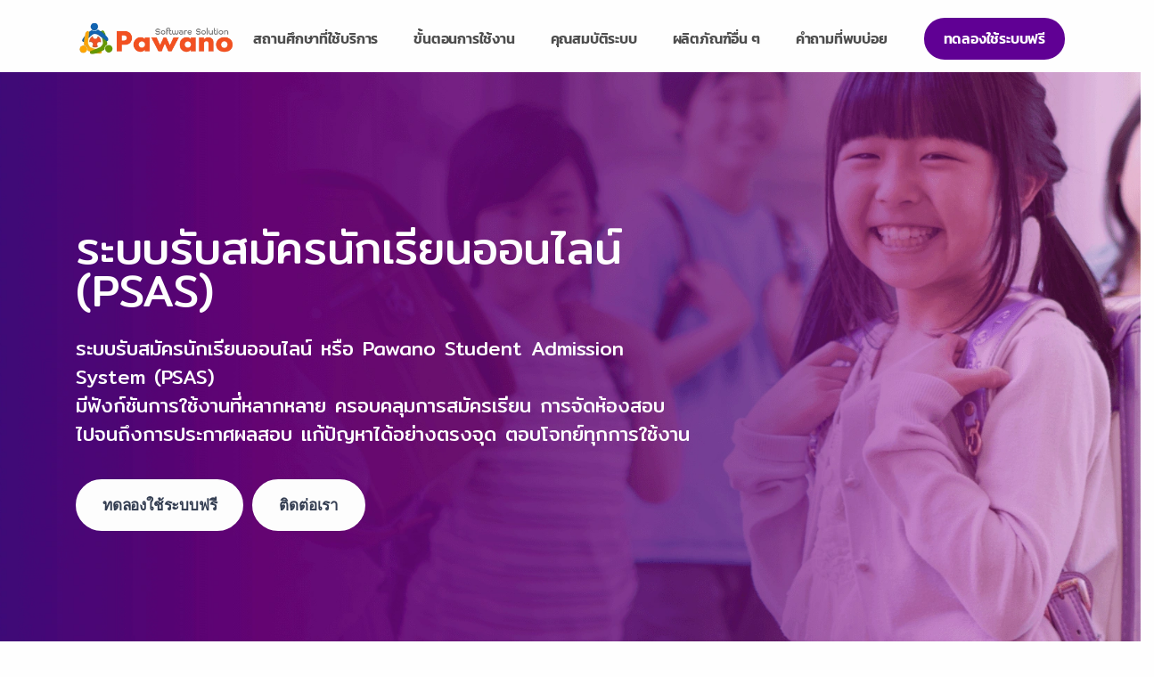

--- FILE ---
content_type: text/html; charset=utf-8
request_url: https://reg.pawano.net/
body_size: 735174
content:


<!doctype html>
<html class="no-js" lang="th">
<head>
    <meta charset="utf-8">
    <meta http-equiv="x-ua-compatible" content="ie=edge">
    

    <meta name="viewport" content="width=device-width, initial-scale=1">
    <link rel="shortcut icon" type="image/x-icon" href="/image/logo/favicon.png">
    <style>
        .item figure .item-link {
            opacity: 0;
            position: absolute;
            right: unset !important;
            left: 9rem !important;
            bottom: 7rem !important;
            width: 4.2rem;
            height: 4.2rem;
            line-height: 2.2rem;
            z-index: 1;
            transition: all .3s ease-in-out;
            opacity: 0;
            color: #343f52;
            background: rgba(255,255,255,.7);
            box-shadow: 0 0.25rem 0.75rem rgba(30,34,40,.02);
            font-size: 4rem !important;
            border-radius: 100%;
            display: flex;
            align-items: center;
            justify-content: center;
            -webkit-backface-visibility: hidden;
            -moz-backface-visibility: hidden;
        }

        .blog-details a {
            font-size: 18px !important;
            font-weight: 400 !important;
            -moz-osx-font-smoothing: grayscale;
            color: #3b3a3a !important;
            font-family: 'Sarabun', sans-serif;
            line-height: 1.625;
        }

        .d-none-l-1 {
            display: none
        }

        [class*=divider-v-] {
            position: relative;
            width: auto;
            height: 100%;
            overflow: hidden;
        }

        @media (min-width: 992px) {
            .d-lg-block {
                display: block !important;
            }
        }

        .text-gray {
            --bs-text-opacity: 1;
            color: #f6f7f9 !important;
        }

        .d-none {
            display: none !important;
        }

        [class*=divider-v-].divider-v-start > svg {
            top: 0;
            left: 0;
        }

        [class*=divider-v-].divider-v-start > svg {
            top: 0;
            left: 0;
        }

        [class*=divider-v-] > svg {
            height: 100%;
            width: auto;
            transform: scale(1.2);
            position: absolute;
        }

        [class*=divider-v-] > svg {
            height: 100%;
            width: auto;
            transform: scale(1.2);
            position: absolute;
        }

        img, svg {
            vertical-align: middle;
        }

        .blog-details figcaption {
            margin-top: 15px;
            font-size: 18px !important;
            font-family: 'Kanit';
        }

        .Kanit {
            font-family: 'Kanit';
        }
        /*.progress-wrap {
            position: fixed;
            right: 1.5rem;
            bottom: 11.8rem !important;
            width: 2.3rem;
            height: 2.3rem;
            cursor: pointer;
            display: block;
            border-radius: 100%;
            box-shadow: inset 0 0 0 0.1rem rgba(128,130,134,.25);
            z-index: 1040;
            opacity: 0;
            visibility: hidden;
            transform: translateY(0.75rem);
            transition: all .2s linear,margin-right 0s;
        }*/

        .dark-fields .form-control {
            background: #ffffff;
            border-color: rgba(255,255,255,.1);
            color: #1e1e1e !important;
        }

        .owl-carousel .owl-dots .owl-dot span {
            width: 1.8rem !important;
            height: 1.8rem !important;
            margin: 0 0.3rem;
            background: #aab0bc;
            opacity: .5;
            display: block;
            -webkit-backface-visibility: visible;
            transition: all .2s ease-in-out;
            border-radius: 100%;
            transform: scale(.6);
            border: 3px solid transparent;
        }

        footer .widget .list-unstyled:not(.tag-list) li + li {
            margin-top: 10px;
        }

        .member2 {
            text-align: center;
        }

            .member2 hr {
                margin: 14px 0;
            }

        .fa-2x {
            font-size: 2em;
        }

        .table tbody tr td {
            vertical-align: middle;
        }

        .w-set_1 {
            width: 270px
        }

        .mr-set {
            margin-right: 20px
        }

        @media (max-width: 768px) {
            .mr-set {
                margin-right: 0px;
                margin-bottom: 10px
            }
        }

        .pricing-wrapper [class*=col-] .pricing.card .prices .price {
            display: unset;
        }
    </style>
    <style>
        .btn-pasa {
            color: rgb(255, 255, 255) !important;
            background-color: rgb(0, 39, 104) !important;
            border-color: rgb(0, 39, 104);
            cursor: pointer !important;
        }

        .nav-link {
            cursor: pointer !important;
        }

        .card-body a, .link-date {
            color: #061e43;
        }

        .text-underline {
            text-decoration: underline;
        }

        .container_1 {
            max-width: 1200px;
        }

        .container_1 {
            padding-left: 15px;
            padding-right: 15px;
        }

        @media (min-width: 1400px) {
            .container_1 {
                max-width: 1320px;
            }
        }

        @media (min-width: 1200px) {
            .container_1 {
                max-width: 1140px;
            }
        }

        @media (min-width: 992px) {
            .container_1 {
                max-width: 960px;
            }
        }

        @media (min-width: 768px) {
            .container_1 {
                max-width: 720px;
            }
        }

        @media (min-width: 576px) {
            .container_1 {
                max-width: 540px;
            }
        }

        @media (max-width: 767px) {
            .blockquote-details .info {
                padding-left: 0.1rem !important;
            }

            .card-body .info * {
                width: 100px; /* กำหนดความกว้างขององค์ประกอบ */
                white-space: nowrap; /* ป้องกันการขึ้นบรรทัดใหม่ */
                overflow: hidden; /* ซ่อนเนื้อหาที่ล้นเกินไป */
                text-overflow: ellipsis; /* เพิ่ม "..." ที่ตอนท้ายของข้อความ */
            }
        }

        .container_1 {
            width: 100%;
            padding-right: var(--bs-gutter-x, .75rem);
            padding-left: var(--bs-gutter-x, .75rem);
            margin-right: auto;
            margin-left: auto;
        }

        .item figure .item-link {
            opacity: 0;
            position: absolute;
            right: unset !important;
            left: 9rem !important;
            bottom: 7rem !important;
            width: 4.2rem;
            height: 4.2rem;
            line-height: 2.2rem;
            z-index: 1;
            transition: all .3s ease-in-out;
            opacity: 0;
            color: #343f52;
            background: rgba(255,255,255,.7);
            box-shadow: 0 0.25rem 0.75rem rgba(30,34,40,.02);
            font-size: 4rem !important;
            border-radius: 100%;
            display: flex;
            align-items: center;
            justify-content: center;
            -webkit-backface-visibility: hidden;
            -moz-backface-visibility: hidden;
        }

        .gradient-9 {
            background: #00bf8f; /* fallback for old browsers */
            background: -webkit-linear-gradient(to right, #001510, #00bf8f); /* Chrome 10-25, Safari 5.1-6 */
            background: linear-gradient(to right, #001510, #00bf8f); /* W3C, IE 10+/ Edge, Firefox 16+, Chrome 26+, Opera 12+, Safari 7+ */
        }

        .gradient-0 {
            background: #ff0084; /* fallback for old browsers */
            background: -webkit-linear-gradient(to right, #33001b, #ff0084); /* Chrome 10-25, Safari 5.1-6 */
            background: linear-gradient(to right, #33001b, #ff0084); /* W3C, IE 10+/ Edge, Firefox 16+, Chrome 26+, Opera 12+, Safari 7+ */
        }

        .pull-right {
            float: right !important;
        }

        /* กำหนดรูปแบบสำหรับ scrollbar ทั้งหมด */
        /* กำหนดส่วนของ track (พื้นหลังของ scrollbar) */
        ::-webkit-scrollbar-track {
            background-color: #f1f1f1; /* สีพื้นหลัง */
            border-radius: 15px; /* มุมโค้ง */
        }

        /* กำหนดส่วนของ handle (ส่วนที่เลื่อนขึ้นลงหรือซ้ายขวา) */
        ::-webkit-scrollbar-thumb {
            background-color: #888c; /* สีของ handle */
            border-radius: 15px; /* มุมโค้ง */
        }

            /* เปลี่ยนสีของ handle เมื่อ hover หรือคลิก */
            ::-webkit-scrollbar-thumb:hover {
                background-color: #555; /* สีของ handle เมื่อ hover */
            }

        /* กำหนดความกว้างของ scrollbar */
        ::-webkit-scrollbar {
            width: 7px; /* ความกว้างของ scrollbar สำหรับแนวตั้ง */
            height: 10px; /* ความสูงของ scrollbar สำหรับแนวนอน */
        }


        .blog-details a {
            font-size: 18px !important;
            font-weight: 400 !important;
            -moz-osx-font-smoothing: grayscale;
            color: #3b3a3a;
            font-family: 'Sarabun', sans-serif;
            line-height: 1.625;
        }

        .d-none-l-1 {
            display: none
        }

        [class*=divider-v-] {
            position: relative;
            width: auto;
            height: 100%;
            overflow: hidden;
        }

        @media (min-width: 992px) {
            .d-lg-block {
                display: block !important;
            }
        }

        .text-gray {
            --bs-text-opacity: 1;
            color: #f6f7f9 !important;
        }

        .d-none {
            display: none !important;
        }

        [class*=divider-v-].divider-v-start > svg {
            top: 0;
            left: 0;
        }

        [class*=divider-v-].divider-v-start > svg {
            top: 0;
            left: 0;
        }

        [class*=divider-v-] > svg {
            height: 100%;
            width: auto;
            transform: scale(1.2);
            position: absolute;
        }

        [class*=divider-v-] > svg {
            height: 100%;
            width: auto;
            transform: scale(1.2);
            position: absolute;
        }

        img, svg {
            vertical-align: middle;
        }

        .blog-details figcaption {
            margin-top: 15px;
            font-size: 18px !important;
            font-family: 'Kanit';
        }

        .dark-fields .form-control {
            background: #ffffff;
            border-color: rgba(255,255,255,.1);
            color: #1e1e1e !important;
        }

        .owl-carousel .owl-dots .owl-dot span {
            width: 1.8rem !important;
            height: 1.8rem !important;
            margin: 0 0.3rem;
            background: #aab0bc;
            opacity: .5;
            display: block;
            -webkit-backface-visibility: visible;
            transition: all .2s ease-in-out;
            border-radius: 100%;
            transform: scale(.6);
            border: 3px solid transparent;
        }

        footer .widget .list-unstyled:not(.tag-list) li + li {
            margin-top: 10px;
        }
    </style>

    <link rel="stylesheet" href="/assets/css/style.css">
<link rel="stylesheet" href="/assets/css/plugins.css">
<link rel="stylesheet" href="/assets/css/colors/purple.css">

<link rel="stylesheet" type="text/css" href="/assets/fonts/zawgyi-oneregular/zawgyi-oneregular.css" />
<link rel="stylesheet" type="text/css" href="/assets/fonts/google/google-font.css" />

    <link href="https://fonts.googleapis.com/css?family=Chakra+Petch|Mitr|Niramit|Pattaya|Pridi|Prompt|Sarabun|Sriracha|Taviraj|Trirong" rel="stylesheet" />
    <link href="https://fonts.googleapis.com/css2?family=IBM+Plex+Sans+Thai&display=swap" rel="stylesheet">
    <style>
        .nav-link dropdown-toggle, .nav-item {
            font-family: 'Kanit' !important;
        }

        .flags-w-20 {
            width: 20px !important;
            opacity: 0.7;
            margin-right: 5px;
        }
    </style>

    
    <title>ระบบรับสมัครนักเรียนออนไลน์ (PSAS) - ทดลองใช้ระบบฟรี!</title> <meta name="description" content="ระบบรับสมัครนักเรียนออนไลน์ (PSAS) ตอบโจทย์ทุกความต้องการ ทำให้การสมัครเรียนเป็นเรื่องง่าย สะดวกสบาย ประหยัดเวลา ไม่ต้องเดินทางมาสมัครที่โรงเรียนอีกต่อไป" /> <meta name="keywords"  content="ระบบรับสมัครนักเรียนออนไลน์, ระบบรับสมัครนักเรียนออนไลน์ ฟรี, สมัครเรียนออนไลน์, สมัครเรียน" /> <meta property="og:locale" content="th" /><meta property="og:type" content="article" /><meta property="og:title" content="ระบบรับสมัครนักเรียนออนไลน์ (PSAS) - ทดลองใช้ระบบฟรี!" /><meta property="og:description" content="ระบบรับสมัครนักเรียนออนไลน์ (PSAS) ตอบโจทย์ทุกความต้องการ ทำให้การสมัครเรียนเป็นเรื่องง่าย สะดวกสบาย ประหยัดเวลา ไม่ต้องเดินทางมาสมัครที่โรงเรียนอีกต่อไป" /><meta property="og:url" content="https://reg.pawano.net/" /><meta property="article:published_time" content="1/17/2026 3:13:39 AM" /><meta property="article:modified_time" content="1/17/2026 3:13:39 AM" /><meta name="twitter:label1" content="ระบบรับสมัครนักเรียนออนไลน์ (PSAS) - ทดลองใช้ระบบฟรี!" />

    <style>
        .navbar-nav.sm-collapsible .sub-arrow {
            width: 100% !important;
        }

            .navbar-nav.sm-collapsible .show > a > .sub-arrow::before, .navbar-nav.sm-collapsible .sub-arrow::before {
                text-align: right !important
            }

        .banner--stick.transparent, .banner--stick:not(.navbar-dark) {
            box-shadow: 0px 0px 5px rgba(18, 23, 39, 0.5);
            background: rgba(255,255,255,.97);
        }

        .progress-wrap.active-progress {
            opacity: 1;
        }

        .btn-expand.btn-soft-primary {
            color: #3e4474;
        }

        .btn-soft-primary {
            background-color: #e0e9fa;
            color: #2b55a1;
        }

        .post-meta {
            list-style: none;
            padding: 0;
            margin: 0;
            font-size: .7rem;
            color: #1e1e1e;
        }

        .btn-soft-sky {
            background-color: #e5f4fd;
            color: #225675;
        }

        #launcher {
            right: 80px !important;
            bottom: 16px !important
        }

        @media (max-width: 767px) {
            #launcher {
                right: 65px !important;
                bottom: 17px !important
            }
        }

        footer .widget .list-unstyled:not(.tag-list) li + li {
            margin-top: 0px;
        }

        .h1, .h2, .h3, .h4, .h5, .h6, h1, h2, h3, h4, h5, h6 {
            font-weight: 500;
        }

        @media (max-width: 767px) {
            .col-xs-6 {
                width: 50%; /* ปรับความกว้างเมื่อความกว้างหน้าจอน้อยกว่า 768px */
                flex: 0 0 auto;
            }

            .col-xs-12 {
                width: 100%; /* ปรับความกว้างเมื่อความกว้างหน้าจอน้อยกว่า 768px */
                width: 50%; /* ปรับความกว้างเมื่อความกว้างหน้าจอน้อยกว่า 768px */
                flex: 0 0 auto;
            }

            .row-cols-xs-3 > * {
                flex: 0 0 auto;
                width: 33.33333% !important;
            }

            .row-cols-xs-4 > * {
                flex: 0 0 auto;
                width: 25% !important;
            }

            .r256703241446 .row {
                margin: 0px !important;
            }

            .r256703241446 .col-xs-6 {
                width: 50%; /* ปรับความกว้างเมื่อความกว้างหน้าจอน้อยกว่า 768px */
                padding-left: 5px;
                padding-right: 5px;
                margin-top: 10px;
            }

            .r256703241446 .col-xs-12 {
                width: 100%; /* ปรับความกว้างเมื่อความกว้างหน้าจอน้อยกว่า 768px */
                padding-left: 5px;
                padding-right: 5px;
                margin-top: 10px;
                margin-bottom: 15px;
            }


            .xsZoom {
                /* transform: scale(1);*/
            }

            .none-mobile {
                display: none !important;
            }

            .none-pc {
                display: unset !important;
            }
        }

        .none-pc {
            display: none;
        }

        .nav-link {
            color: #4d4d4d;
        }


        .accordion-wrapper .card-header button:before {
            margin-top: -4px;
        }
    </style>
    
    <style>
        .nav-link dropdown-toggle, .nav-item {
            font-family: 'Kanit' !important;
        }

        .flags-w-20 {
            width: 20px !important;
            opacity: 0.7;
            margin-right: 5px;
        }
    </style>

    
    <style>
        .post-date, .post-content p {
            font-family: 'Kanit' !important;
            font-weight: 400;
        }

        .blog-details .container {
            width: 100%;
            padding-right: 0px !important;
            padding-left: 0px !important;
            margin-right: auto;
            margin-left: auto;
        }

        .accordion-wrapper .card-header button {
            font-family: 'Kanit' !important;
        }

        .post-header h1 {
            font-size: 2rem;
            font-weight: 400 !important
        }

        .post-header p {
            font-family: 'Kanit' !important;
            font-weight: 400
        }

        .post-header .post-date {
            font-weight: 400 !important
        }

        .blog-details a {
            font-size: 18px !important;
            font-weight: 500;
            color: #3b3a3a;
        }

        .blog-details .btn {
            font-family: 'Kanit' !important;
        }

        .blog-details h2 {
            font-size: 1.75rem;
            font-weight: 500;
            margin-top: 60px;
            margin-bottom: 15px;
            font-family: 'Kanit' !important;
        }

        .blog-details .card h2 {
            font-size: 1.75rem;
            font-weight: 500;
            margin-top: 0px !important;
            margin-bottom: 15px;
            font-family: 'Kanit' !important;
        }


        .blog-details em, .blog-details em strong {
            font-size: 18px !important;
            font-family: 'Kanit';
            font-weight: bold;
        }

        .sidebar-search-form input {
            font-size: 18px !important;
            font-family: 'Kanit';
        }

        .card-header {
            position: relative
        }

        .btm_as {
            position: absolute;
            top: 18px;
            right: 18px
        }

        .card-body_1 {
            padding: 27px !important
        }

        .card figure.card-img-top a {
            height: 160px !important;
        }

        .grid-view article .card-body, .grid-view article .card-footer {
            padding: 20px;
        }

        .ul_index_content {
            padding: 0 0px !important;
            margin-top: 0 !important
        }

            .ul_index_content li a {
                font-size: 16px !important;
                color: #60607e !important;
                font-weight: 400;
                border-bottom: 1px solid #6582ff;
                text-decoration: none;
            }

            .ul_index_content li {
                margin-left: 10px;
            }

            .ul_index_content li {
                padding-left: 10px;
            }

            .ul_index_content ::marker {
                content: '▶';
                unicode-bidi: unset;
                font-variant-numeric: unset;
                text-transform: none;
                text-indent: 0px !important;
                text-align: start !important;
                text-align-last: start !important;
                font-size: 10px;
                color: #cdd2d4
            }

        .accordion-body {
            padding: 20px 0;
        }

        .img_bg {
            height: 380px;
            overflow: hidden;
        }

            .img_bg img {
                width: 100%;
                height: 100%;
                object-fit: cover
            }

        @media (max-width: 769px) {
            .post-header h1 {
                font-size: 1.3rem;
            }

            .lead {
                font-size: .8rem;
            }

            .img_bg {
                height: 200px;
            }

            .blog-details {
                font-size: 18px !important;
            }

            .btm_as {
                position: unset;
                top: unset;
                right: unset;
                margin-top: 10px
            }

            .card-body_1 {
                padding: 10px !important
            }

            .card-header_1 {
                padding: 24px
            }


            .blog-details h2 {
                font-size: 22px !important;
            }

            .blog-details em, .blog-details em strong {
                font-size: 16px !important;
            }

            .sidebar-search-form input {
                font-size: 16px !important;
            }

            .accordion-wrapper .card-header button {
                font-size: 22px !important;
                padding: 0 0 0 0 !important;
            }

                .accordion-wrapper .card-header button:before {
                    display: none
                }

            /*.ul_index_content {
    padding: 0 16px !important
}*/
        }

        .form-check a {
            color: #354152
        }

            .form-check a:hover {
                color: #1385e7
            }

        .rc-post-content .date {
            font-family: 'Kanit';
        }

        .caption {
            font-family: 'Kanit';
            color: #383838;
        }

        .faq-wrap {
            margin-bottom: 20px;
            margin-top: 20px;
        }

            .faq-wrap .accordion-body ul {
                list-style: none;
                list-style-image: url(/image/faq.png) !important;
                margin-top: 5px;
                text-decoration: underline;
            }

                .faq-wrap .accordion-body ul li a {
                    color: #1f1f1f;
                }

        .img-blog {
            display: block; /* ทำให้รูปภาพเป็น block element */
            margin: auto; /* จัดกลางรูปภาพ */
            width: 100%;
            max-width: 100%;
            height: auto !important;
            border-radius: 10px;
            margin-top: 30px;
        }

        .text-line:before {
            content: "";
            position: absolute;
            display: inline-block;
            top: 50%;
            transform: translateY(-60%);
            left: 0;
            width: 0.75rem;
            height: 0.05rem;
            background: #fff;
        }

        .h2f {
            margin-top: 0px !important;
        }

        .image-wrapper.bg-overlay:before {
            content: "";
            display: block;
            position: absolute;
            top: 0;
            left: 0;
            z-index: 1;
            width: 100%;
            height: 100%;
            background: rgba(30,34,40,.6) !important;
        }

        .accordion_2 {
            color: #3b3a3a;
            /*border: 2px solid #f1f3f4;*/
            border-radius: 0.5rem;
            overflow: hidden;
            margin-bottom: 1.25rem;
            /*box-shadow: 0 .25rem 1.75rem rgba(30,34,40,.07) !important;*/
            border: 1px solid #DBDBDB;
            box-shadow: 0px 4px 4px rgba(0, 0, 0, 0.25);
        }

        .tab_1 input {
            position: absolute;
            opacity: 0;
            z-index: -1;
        }

        .tab__content_1 {
            max-height: 0;
            overflow: hidden;
            transition: all 0.35s;
        }

        .tab_1 input:checked ~ .tab__content_1 {
            max-height: 600px;
        }

        .tab__label_1,
        .tab__close_1 {
            display: flex;
            color: #343f52;
            background: #fff;
            cursor: pointer;
        }

        .tab__label_1 {
            justify-content: space-between;
            padding: 14px 20px;
            font-size: 20px !important;
            font-weight: 500;
            font-family: 'Kanit' !important;
        }

            .tab__label_1::after {
                content: "\276F";
                width: 1em;
                height: 1em;
                text-align: center;
                transform: rotate(90deg);
                transition: all 0.35s;
            }

        .tab_1 input:checked + .tab__label_1::after {
            transform: rotate(270deg);
        }

        .tab__content_1 div {
            padding: 10px 20px;
            padding-top: 14px
        }

        .tab__close_1 {
            justify-content: flex-end;
            padding: 0.5rem 1rem;
            font-size: 0.75rem;
        }

        /* Arrow animation */
        .tab_1 input:not(:checked) + .tab__label_1:hover::after {
            animation: bounce .5s infinite;
        }

        .tab input {
            position: absolute;
            opacity: 0;
            z-index: -1;
        }

        .tab__content {
            max-height: 0;
            overflow: hidden;
            transition: all 0.35s;
        }

        .tab input:checked ~ .tab__content {
            max-height: 600px;
        }

        /* Visual styles */
        .accordion_1 {
            color: #3b3a3a;
            border: 2px solid #f1f3f4;
            border-radius: 0.5rem;
            overflow: hidden;
            margin-top: 60px
        }

        .tab__label,
        .tab__close {
            display: flex;
            color: #343f52;
            background: #f1f3f4;
            cursor: pointer;
        }

        .tab__label {
            justify-content: space-between;
            padding: 10px 20px;
            font-size: 1.20rem !important;
            font-weight: 500;
            font-family: 'Kanit' !important;
        }

            .tab__label::after {
                content: "\276F";
                width: 1em;
                height: 1em;
                text-align: center;
                transform: rotate(90deg);
                transition: all 0.35s;
            }

        .tab input:checked + .tab__label::after {
            transform: rotate(270deg);
        }

        .tab__content div {
            padding: 10px;
            padding-top: 14px
        }

        .tab__close {
            justify-content: flex-end;
            padding: 0.5rem 1rem;
            font-size: 0.75rem;
        }

        /* Arrow animation */
        .tab input:not(:checked) + .tab__label:hover::after {
            animation: bounce .5s infinite;
        }

        @keyframes bounce {
            25% {
                transform: rotate(90deg) translate(.25rem);
            }

            75% {
                transform: rotate(90deg) translate(-.25rem);
            }
        }

        .share-dropdown .dropdown-menu {
            margin-top: 50px !important;
        }
    </style>

    <style>
        .navbar-nav.sm-collapsible .sub-arrow {
            width: 100% !important;
        }

            .navbar-nav.sm-collapsible .show > a > .sub-arrow::before, .navbar-nav.sm-collapsible .sub-arrow::before {
                text-align: right !important
            }

        .banner--stick.transparent, .banner--stick:not(.navbar-dark) {
            box-shadow: 0px 0px 5px rgba(18, 23, 39, 0.5);
            background: rgba(255,255,255,.97);
        }

        .progress-wrap.active-progress {
            opacity: 1;
        }

        .btn-expand.btn-soft-primary {
            color: #3e4474;
        }

        .btn-soft-primary {
            background-color: #e0e9fa;
            color: #2b55a1;
        }

        .post-meta {
            list-style: none;
            padding: 0;
            margin: 0;
            font-size: .7rem;
            color: #1e1e1e;
        }

        .btn-soft-sky {
            background-color: #e5f4fd;
            color: #225675;
        }

        #launcher {
            right: 80px !important;
            bottom: 16px !important
        }

        @media (max-width: 767px) {
            #launcher {
                right: 65px !important;
                bottom: 17px !important
            }

            /*+++++++++++++++++++++++++++++++++++++++++++++++++*/

            .c256703111601 .col-md-6 {
                flex: 0 0 auto;
                width: 50%;
            }

            .c256703111601 .item-inner {
                padding: 10px 10px !important;
            }

            .c256703111601 .card {
                box-shadow: 0 0 0 0.05rem rgba(8,60,130,.06), 0 0 1.25rem rgba(30,34,40,.04);
                border: 0;
                height: 260px;
            }

            .c256703111601 .card-body {
                flex: 1 1 auto;
                padding: 10px 10px !important;
            }

            .c256703111601 .cut-text-m-1 {
                display: -webkit-box;
                -webkit-line-clamp: 2 !important;
                -webkit-box-orient: vertical;
                overflow: hidden;
                height: 40px;
            }

            .c256703111601 .cut-text-m-2 {
                display: -webkit-box;
                -webkit-line-clamp: 3 !important;
                -webkit-box-orient: vertical;
                overflow: hidden;
            }

            .c256703111601 .h3, .c256703111601 h3 {
                font-size: 0.8rem;
            }

            .c256703111601 p {
                font-size: 0.7rem;
            }

            .c256703111601 .card figure.card-img-top a img {
                display: unset;
                width: 100% !important;
                height: unset !important;
                object-fit: cover;
            }

            .c256703111601 .overlay a {
                position: relative;
                display: block;
                top: unset !important;
                bottom: unset !important;
                left: 0;
                right: 0;
                z-index: 3;
                cursor: pointer !important;
            }

            .c256703111601 .overlay span.bg {
                position: relative;
                display: block;
                top: unset !important;
                bottom: unset !important;
                left: 0;
                right: 0;
                z-index: 3;
                cursor: pointer !important;
                opacity: 0;
                z-index: 4;
                position: absolute;
                width: 100%;
                height: 100%;
                background: rgba(30, 34, 40, .6);
            }

            .c256703111601 .card figure.card-img-top a {
                height: 100px !important;
            }
            /*+++++++++++++++++++++++++++++++++++++++++++++++++*/
            .c256703111632 {
            }

                .c256703111632 .mb-10 {
                    margin-bottom: 1.5rem !important;
                }

            .mb256703121503 {
                padding-left: 10px;
                padding-right: 10px;
            }

            .page-link {
                width: 3rem;
                height: 3rem;
                font-size: 20px !important;
                font-weight: 700;
                display: flex;
                justify-content: center;
                align-items: center;
            }
        }

        .dropdown-item i {
            padding-right: 3px;
            font-size: 16px;
            position: relative;
            top: 4px;
        }

        footer .widget .list-unstyled:not(.tag-list) li + li {
            margin-top: 0px;
        }
    </style>
    <style>
        .b_d_1 {
            margin-bottom: 15px;
            padding: 20px;
            background-color: #ffffff;
            border-radius: 10px;
            box-shadow: 0 3px 6px rgb(0 0 0 / 16%), 0 3px 6px rgb(0 0 0 / 23%);
            border: solid 1px #ffffff
        }

            .b_d_1:hover {
                box-shadow: none;
                border: solid 1px #00a651;
            }

            .b_d_1 small {
               /* color: #1e1e1e;*/
                font-size: 14px;
                color: #7e7a7a;
            }

        .navi-page .b_d_1 {
            text-align: center;
            font-size: 16px;
            padding: 10px !important;
            margin-bottom: 0px !important;
            font-family: 'IBM Plex Sans Thai', sans-serif !important;
            color: #252526;
        }

        .b_d_12 {
            background-color: #d4d4d4 !important;
            color: #1e1e1e;
            font-weight: 600;
            text-align: center;
            letter-spacing: 0.05em;
            font-size: 14px
        }

        .sch_1 .col-sm-2 {
            padding-left: 8px !important;
            padding-right: 8px !important
        }

        .personal-deatils .fa {
            padding-right: 5px
        }

        .b_d_1 a {
            color: #1e1e1e;
            font-family: 'IBM Plex Sans Thai', sans-serif !important;
            font-size: 16px
        }

        .workshop-traning .section-title {
            margin-bottom: 20px;
        }

        .page .section-title {
            border-bottom: 1px solid #f2f2f2;
            padding-bottom: 5px;
            overflow: hidden;
        }
        .workshop-traning {
    padding-top: 30px;
}
        .accordion-collapse .unordered-list li small {
    color: #7e7a7a;
    font-size: 14px;
    float: right;
    display: inline-flex;
}
        .breadcrumb-section .breadcrumb {
    margin: 0;
    padding: 0;
}
        .breadcrumb li a, .breadcrumb li {
    font-family: 'IBM Plex Sans Thai', sans-serif !important;
    font-weight: 400;
    letter-spacing: 0.06em;
    color: #252526 !important;
}
        .breadcrumb > li + li:before {
                padding: 0 5px;
    content: "»";
    font-family: FontAwesome;
    color: #58585a;
}
    </style>
    <script src="/assets/js/jquery.min.js"></script>
    <script async src="https://www.googletagmanager.com/gtag/js?id=G-VSZNRTDDC1"></script>
<script>
    window.dataLayer = window.dataLayer || [];
    function gtag() { dataLayer.push(arguments); }
    gtag('js', new Date());

    gtag('config', 'G-VSZNRTDDC1');
</script>
</head>
<body>
    <form method="post" action="./" id="form1">
<div class="aspNetHidden">
<input type="hidden" name="__VIEWSTATE" id="__VIEWSTATE" value="3lQtr7/0yu7JkJLSUuPi6n0RWyj34T0uV6pJOVylyL5wTrCUqjh39Wm4bSuvZiRIfOe2L3CHqdRHgOZcN7PabNmZnY4HQmdRk2+0fqgep+rMirPMJ5/7lskMbzgzrlNF6v5mPb7wOYiOqhZp3u5Wckoio7lOfAzQEEeMWIcE70tjRGXAQP/Vr+xlWCccgaPFX85P0VoprjohQwhUG2yv3fiuxzoTZx7/Ufkq0xrknq7xi/bhvXVuIfjnX9zQjZW4I4KA5SbEJH6bxNdVQE7Vx8JT+bufT+Q19ZcviJbfEOsfmpt4tOkxbZVvgFYv74NawRrPhl9KSvbECqeClKxnsQ4RP+UrX+G2dSXcckmYGfOEDpRtIB7t8f+Bx1CDclidJx9UjjrzOe9XGQB/4DiBVmihJggT/ZeyLXiaxfXnd0HvbCwCV1ZTU6dvjYdSXVUOt2Low8GABgzERUFlf3TcgZRBZR7MNpgP4PI66COlJ5gelHfdrE/WPtOIjoGZGGt7opz5FSnf1G2GGAH5Zy0RC3PYarWpCUprnahw0TvPFOLpn5Yz2GiavUTSYP4/sFajOnahlk82wL9T+gOxzvFnxr1N5Uy/vqZ3aVYsNpLlSnKxX9L+bf8MRLBfH0BAEX37xpI0/zthIY+b3IseLgH/1iYDtOgJmRNHk5TmITW0fqveyZMwTzBEZtgMExRKrMZBImg1W3UA1lIbkhkrexB9/RZzYwWPnUKGRC0EvXMDYJ6GpVUNhb03T+bhfFC7u7oor7ha0YpuaUKo10dkiKjtwuE2LiPqdRvelYNK0DXPSyqx5a8BmIcfF/x58nnN+7F+pMKXAIju7N6GC1n+OSsZTCT8m4hIafYpUyddea6UZYwppOTAoXZrxhNf3+nKmFrY5p16LoBirjdEXCwH200XeNOCd4TcW7A6b3RhV/R//5dosrw7ayZsi0ktVlR6xnd0ED9W75qdfxn0F0q2cJqgRRZEaF0br3nJYrPVYm1KTi71MFxiveREE/TAvJG5ctdHzGRcgGCTlqCfm3uJnQt9Ky2i0vdg0i7UqCSXycpLAAngk+pn80ynBqFtGpUqcf7k2XaKUjZDjlJsWJ1sVAi52D67PTdx1JDkhgDiSguMKdnQd49kW2YXo+cTJJJ1TIuCRS4jbYBnRlQqaobXjDtvJ1vADqeQwlVP/76SE3J6dQJ3ZccIAlgG284yUxTnxqUX1zoVMc38At6wBVPBwIirlj2Ni34KKEaeaE1YNwAl0+LmP/8z8A8tzsdoRfcoiOWcnHKeM9/EskNLJiHUwpEENS/6GdKEgtty4ZmIHkj31MgfrTHMHfGEWQYOWio24Us3AghCEdNH6m5OhU0kSJgKUljDnaR/MCLwaBOpiEkrbDlpEAWe3LxAznxk7OnMVYprVWpqX2LU+tQG751WEYkfKLqa4tLnS1xXmRSseJsL+qbLkSF8RrwwRdE34IC7ky987MbvGeQ/ji5v2MGwrDFinfCAlp2+rc+mMbele0Y79dW6j3fMGDN02Ol/i1x34lM540D8SwXI/idcCJuqUsJqasMM4jYlhEsuF+xryV4OqB2orH//hiq5xg/pzZFyZZee8d2wFDUQtZw8LwQKc8CMutSQSqvRiKOhTBR6kPaRG+bPoMREe960iDFlYezWyaOzBd6unxj/NdVCq/6bYhOXm0yUVxvDxOTs13QamKNzx1Ylx9caJRDSJEGSjR2AokdUWraHAlVRvqDA6MLkOv9fGjslyp5ge0DfxDZhJGhQeOheRz+dblKbim3guVYi3FfvM0NQtUhfD7/Xn8/[base64]//RPzfJivaRasrHnDIkiCurxOmxPP4ztHqBhHeTMR4NWqogF38lkWhD2PLIvtAMuSi5NZT3V/rkX+e9mPm9b6o1bLJGIiYVN/NPwwfB1koNr31yWWKN7CXyxEJb5OUK9ZXwlyr3t7wOlVaFkQ+TsQkCn6DUONB6WvPY8KxhiMovCfETPO5hcvFDkP3cP3nZ8lZAkJYbPZOLdNw51qORORrY2ZOTKwdMF6aaxIjKUHu3SwPZ9RetSbmdRywZo7yf9GL2BlgvveVHVDQMrzkj5/[base64]/JThGyqz5VNSlMaMP4S41EgofLyIwDxlc4efAg1kuGa+XY8CYSRrjXzsSqTEcdzHywJqRRlPFzXQOXoBbGwYtueDf4lNy/cz0JJmfcEWCI/GcVjeNZyJ8uvSumZ8PXNjg655FFtPbdnwehDFf3UhOo9SpnXX3WxApDVAedwJ+vz6/4lyOFERO8yzH5gJOlUvAnZ3bAyJQfEs6Ex7Xl+sekbNx4MlyYJ4gbNKTI4GmiufxCIYXt3yJuGg4kC8bWQ5qDgZdDyl3nZnkWqUyKaAi+xRAnlJV2SThUDWty9A9qHyoWtl5/ZiydqWSGqYJqajLhOYLoNEKdZarY58m0fWnJvMXZuRnOIl71gc9eKy/gvhCyc4FxwcPHG+qEKQVK5USIDa77HImAEeGVSbXQXmq0amgRTdoRha/CsGMp2NLJHzOw10ywwny+D5KS1BkLfK3zYP6MywJ4nk1H8ySJZqsoP+NvXm1+ZU7gf2IB5npYScDYedth5dQ8KSG5PKDoHoSn3JXWpaA10IN+EitwzCrgV39fuM9++WOuHfh8kLWH9wEL4OKsaU9tZOFZTnWCnZQ/UDUJN2Aivtcq4kKRBb8AqDs8wkwD3tbwYqDVprcTfLqUCTu/mAnrNACJ55B/5NS7gFtrTdmpXATwyOMaDaQ61LuSo2hZXbe2L+yNQfRorW5MBfdLRF4+rADyzOiOd0TjltOXebj67FuyiTEkok/WRqvHm8lNXjBxMLVm+r3p70Uh+oZq6JZ/Mjo2XLIoXgXUSza0AUUXK/uiY/U4zk2imV+zVgu4Xg/syA4ZS+iSDLnpCF1DBs8nlX9cKUeV8B4bKJu+HzaUk9jMS1BhtMHaGsh16yAwlpgZ/BwWHft6S75PYjFq8//BbR1v16aVYqCtEA3CoRc6TGb/Mc/q+n7W3zRFHs7vzUKVLhz/SUIWWqZnTd3Xy6jTJ6ch9lKGgfBN9/[base64]/mla520//mTAmkkjuLeMzJnF+Ey+FqqyB8vcDaTjxWEpLWuKPQCkyoOejs7GKvILHHfpugdoXk4lntjjXhC0d9keQRsLwSW/P55PTSWBMlSbFMWMNyyRIX6O8zgF16ElNkXr3gC3sha+3OXIPTGdwLPc28cih05ik8Dmcv3LPJqBY3ZVDHC4onZ/OSzNt+oDz3fP1RBeLBZ6oi9FJIoqW+BbsFYZ+3xvVs6/7CzLLYL/7m+ovIbafaw1u6Twuz4yLbp1XW2v+KVXTwsWBXTxj8LSsZpTAnsDe8kmjHyj8JuFJgIVpdoAnXYVknvIV3Q0b62/VPDBBddDWl6SSSVWEzj2bcfYZVxfSHxt6VkBdi+SgqZs8waEAhEtyJbHQc0F6xT56Zprmbi+4R09baA7oFxBrYI1HfaN8eCG6mHKffG+tBHCl6FsCrq2eIE3WNxZQ17zN082ecIXgfwP90IeGIQCgacBopVIqWd8AFu6+oWod/MCHAUhQGjUILGQ1Q03b5TXxSXmRvRWrSobmfl1ZnMkzRD+ql580TJ3BYl+FPOBBTVKJxoHveD39Nv4Q5o3Q+xJnEtkHvwzWuuPB51BsS0NSJpNKLleNls1d44uopMQPimeM5C/8LAX1PasXSkKseHDdgbE1V5g/I36w1BNuYNf+QhzBGksQtzA8z4/ds+c+WhYDLCna7kR6AvsSxVYF2egv7rnCHX9V7eI5EcI3Ra59TnKbZvWK6L+jRgfmc4kr1ws2+6oglaoEp/jw1d/XUCJnJa9CIdMqhfrigHB9qkGRnRonpF5f5m9o9q1nk9H5cVug79MZqmZqJeaBHbsJEdPZO8nh+9xIxgTzHRlacnY6HdNO9/5X/PE6P50xq/gJIfGG+MuedvGp9zkkvzWUZR75/yRb229Xg0uAebbV8HNPaIISFjmV+HW83QARDb8qG+2oSqC/oEAjCnhLYS/Qyu5YzjMHENi8W5953tIhamPjFEm4WI+GJMksVEw5xW7n8+RCa+J3s5X8nzctKIkUHPLUaUHEUClMQOEwRMnGtYlT64XOy/io5+mMf/ozRNTf7++1eIOaYX2qg2qggnpciuAnyn4eWmYczlLim5m97dBS5pW3jnbleg+yKI2oWONFoJvqvi8kRm0x/BuQUU5QtOdHW+25voFf/UvsbeePdnScOqYXUUlMbP9XL6R+q+Ka0s0oRjMQoVFRrK489Io4NGeAwwIeomue+C47i2pyQOdMTykaBnJziXlU/Wz/[base64]/wN6+wxET/cauamNkcNmEzerjvVq5hKQpilWUqc9xs8zG99aBbtKJ1/uSXCxcwDsKHFRLadAq/+ai+zhXXmdCvijm/Rkb7SSvtCtN+3ONUu0QP9FcijXBluFX/JPMtFRHMTl6GrogTSGQmf7QpQ5NlJw6XM9+YuQl4x0RE8Unt80HTRfvIueUqkiE04FMJp9W9m/mjP0zM37k9WRoK47TVPITRypMPrgoO9M8q2dk/+GgG2y0TTYc48bboaEVvpKXvgoDd9VPR1TQ1/x1BP9cMXH/l1C60lYikP0Fkle9GE9fq1WUqgEpEoNMIA7Qzs4IAc2o5VOhG4P8ZMMbBlp4zLr8HGAwugYq/kuYgH/xsg7C0mi1bDChTp8a2Hw6pWm1Y1MTd6f/H38TaR1BVz8mPPiRvfkz4VTGQHpw/Ohl04GKuRRmgAij/cGDIvgXzxZIUHyd0UH4ndeC0CGzfGz5Oj1lMwhGx4fTwF9aq5vzMDatIMxsAP1NVF+ksvOwNxVMLFcntI1jzot+QXAeI1wZJGkajTGDIWqR+UcHLUrZsN6J9BGvG4A+K8wW66bmAkOCJtipj/Nq1tQYaiv09kHG+Kf5W4x6BphTCakf0dYx1xnWfSpthgmYOPA7W63h3CDhl1YvppL+N/XQVXllLkcqmE0ZDoniEhcZpKnu192h3lfaa8Moy7BMpaG+6QEdWAAD/d18ABpFWOxibIEWKa90H6IHQ+Agx/0jVTLHKv9O2aT6nYegiFYWuHZTssesNK9uTWRlBNO3oNtJLHAOaYc/qAL0Kx7Vk4aBBYa7xeWvJTdyYoO3Rx0nOm/vjmScZMJ5WasQoUvq5qNksNBOTN/X2XwaebJdO7PH/di496ZM2rji37xoAVGXt46koP6Dce7aDmJKj0nbF0/Um84CeDW/D20JvGR0kBfu3T24adS55gbBPSMKFjUPkR2V1h+5VTMej7uG+wY/BvRdVAL7hB3xsYhkULbBC/[base64]/BhZyyuvjdCFT0um9U4Dhm/Swqv6yytZ44RzykzpSDSOq3BTa+vABf1Fbi1NpONXsKP6j9BwoL0/Y8ff046frAYAR0WFK8jQOISqfht+v+575XZU6hcUR5T3TwwDTDeDmEMHs1n1PrWSJ/33RkFAUzFYrHiwuRCx/43CYqr5oAriFW1V1TrZWultrbABdPfeGtF76TvLjKPHXE9ImH/eM0NMyQDJ/M3c56Z5V5efOSva5PC0hpVwC73deRqZ8I/[base64]/EeWK8/ia3BBD7LGLS+iqcE1eQuWdPsKbMaDJSPX6VCafV7tA8EglmDJVMK4zp1b0aRTYp7vyeeWodijjiSDbUszEnf6CDnjjeesv/7mRSMoDxTvGKudwWC0CLIevSJd6CRjPJ8WAseeXcw+7HCqvafN3uwUiyU0bZQMLreYrUC3V1UfEuL+k3exvxyLpt3wHCQ/sOiFQtUjb4Ls15alGl5brB4e9ArDJ6ZtUG5JfW+vfg8as/AZqgk7gkrivqQcMMAk8Gy+pGsTzlT91bx4qNHXJgVEhcrOasW+tZR3C7uSmo+LnwO3zEaxf2D5ptOHGw9MFkkszgl8kZxCaW/uI+k+d+9g4pWpe+HnwCZgXkT3BsvWEZdhAdyKTNAcj6KMsChA0l0sPkHdZOHYAKXKho5clQ1pbrr4y3BnkTRIy4sarZ3u/8fftvlv89qtKlfCWxyM1KTP2Npd08BGWmkRrwgqrhVRl60gVg3Ui5m505prnzEIVOzwlso4RtmgvNnTWVF56Ns9dZFke1UfozwkgQYbpgqMbn8YPonGO3tFGhJvsv/h8PCU0C9/RzRfWncHGXZfY8wDakxoYrG/u5VGb4oZqEe8ecdar/HBkuq0x0FnGzQiPV3S+2szbGAwpmd8sCmST4Oklp2K2V0XbIPWuvFa9MIzMf1tCTuB/k93Hi7k1+dtvl3FMDHUhnnaRCVq/Vd9nJgaWSICx9Cz9xqY9XVDqLcEsh4B1QvXWo2u5VCf/wU7EQTZj10xMJr8CCfI8WTnV/DYQdfV5OiTSIjtN9P4QhWD6rErOTl5cFSC3wMmOsJMS85Z9jy3bO7n8ZyXN3FoZxtJKmrtJuwq8A4NfnOifw4RmvirCKZcZluCow8anZyPHPIojilVXU4GFNFcRexGLseRmmDcJq1qoMQxkPJ8IsDh3Bw6hZ7FnVLljE9vY0IZjwUQTqkDM9cFt4IxuujUaTnF/7X9QroOCBSm5ZNWUpx27IM1AObbXtCepcK34Kg4H+nHToRpGT8YTgCDwPmezbw3eF36ZKfwMPUxzVP7jK+58RGJBWcBJ/JgH0Ygq4XR7W4ZQj64i77fHftzUaEVV2nW+mUBCE770DFn6m88WpVCs2+beWdnWtm4dxOh2cKr8Y/0+kdajBfAGwxyLWt4AlPnceczQfGeUhgIU5kIDNPOBHzHXCIqa3YAWNjW8Wptq+jnAYHRopAC9RqTy7zygT/0zR7VocWihTsNtehvjCJ487U1Q877+t/645JjCjJiRSa+HJ+16pyh2XdZTidIq6udorjXx5kZtswhfJy1tv+hWpuBUmV/BW7Ke8m2oY7Q28YZC9kkmu1Wq73hdTBqla9DVgTidNeuJUe+kGY+8qFetV/2zd/LUPwhchH9p3EOVyAHT4jEyrIKk+J0/wiW1G1gY+ARWOBjxcUrH8AhB1v3AgNoGaiROkbx9jTla7Ag5uWXkKAiPWPd9D4btwHOwLc3kCXjYcfS5H0WhRGvQzz44SZlRSAzwMp5u10MI6nxsOmwHqTJGbjMYC7vmifTygnZR7Q9A0YLhvL/BOUbmmVuZDwT7Lf0b/eNsdNpZGomQIzN2vaJFmt3vhJkSNvwxUG7ddnyb/WEaIXhNXU4ngIUJTpkYpuYAgVLLObrnvRGCTsgRzwkXykJBm6hsweTRYusg4zm8tluzrxT4s8fkdSAFihTJB8vG0I9zgu/vobR/gSBiahTUMAPGd+h7ZAtuuvcgD2IdRr6oZJI+coFTbt5qrRoYPMxvwvXO/7lxgxEX2DdXVtsEy1D5fwMwBDR9DKkq7/srC9Nrk+ASc8RsD/IPLgka+8Iv111uZvG8Mz2KUTlQKljRk8eiECFkTnIuXvXVmsmtO/8nrrabEoKNeJihdQ12oBGpEEx6yM4m2ND6hzcnwOZfwIfZIkM/i/NZi0ogCDF0RgVCi1DkslsZixnmTPdCZkicgj7M9eQmFZzZ2ETSmY8ELEw/uZu7n0Vq+nWNI2FvG0JoHHmWcPvmgspIwGSVo2Z4xP3ox84XSJ88/LXRC/ZWzDiX4BK/lc8cRUJIGgEeA3UlD/sZLw6LeRkFTCGYuGm+CnQHMytFD+tOuNRmmGT/KiPsmYEgF7+SvrFF6aaccYWczC/tL/rkY0UdYdhNwD2pSV0CoBIBy9okdI2wRioA0VD72sjqkE1h54wU+UBDZmRoJnyUPP1frPo6UFAOFmUSlSgY1IAzoSp5IQcmMQhkgQR37QQjNRiIGA2Hj7ncrR+XEs0TjL2upDQM/vgTri9DpVfd2af/[base64]/sGVe5kF+wx18wZiSdJy3a3ZR5R+DZiewyxyMtc4lw2xEE1ltZ2n9Qwt+H9QHUql6DmKrCp7YBe40wriXDYBGGkDKlTbVaBOuw800KmKmwjHVb2SHvlTyQxeIFyy2JhS5H3DosImYfFZlGMFF1G6LHDiCERXFDr9TWTEZWYQVZH33TBbX6Ik5eYsr/UqmU1AOSmhbSPhUS+fhub4npRexLurf9TygxYooy8RZgB/r3Kif+PEWWKjfHsRdBGVY73uHRBW/kb+H69X+ADzXAICAdIn//aXgU0Y4FUX0xLh0Zk1mnUFXa4E0RFnLKbx3OSM+uquK+TLXX4pPzDunue/cfjFY0xJLNUlI29FR3E2IDaXwR1OaOHg/jdo6+0aVHDJeBM/7GYCjjdAUM8eL99oznCVbNyVPwygPUvsLguttNcLidWnjHOAJUbyrE3L/uwbxjfDOFq8vm4fX1IEERawcDQoIXV+tIKT2P4M8osYtTwLgUKaioTO/hw9gaH+3Css3oCj1J0aRHX729WltT75IUcGMuF88i+qBiyqVTKfus1IISwDe2GJz/[base64]/cHDntY7guyRwRR8dO/F3diOIJLBxWhe6VU9MDIC/EAU0aVHh5qcdKmFcQUdFL02Da+GuL2FzXHFnrM/jXC3JC7gkQz2XyINMjNIl8KaHSyhrd0Jcok9BqLtHqMZbR3o9zNc4Pa43S9RcEDqIqSoBnH326jaGuevqab3aWnkh+F/2wRaj+TSsP244296XLWFI20UWb4e+TIHMR92CP3RZaA+lFKnQ6H/xTVt7bos/gpcKjd+VZ413Ims6tyVaY42DtNOZKHPatrv4GF9BWVGoXMJ5vKC+Rn6Bjy4hOP9WZTE0flPFa53wcqqrEhYtZH7geJDjCT+etfLLckwwrwgBwShCqJYsQNckf2VjyQxpcuMA1oKHsCsSco+WBguZzk/BRJFlMl91CwHoiVlFh/4HcKRBAbUq0c/jElnV+7qI3I6+afrDPqcbHDS2EFjOEqzPuRlwIeEEaVQCEtOjOCOE1WcA/OZh5DVXtUMNzhM2o65QOwFXkX+L91NnvMDhY42czbqRqjnvjfkAqVNw303Z1KYKTFv3KFJ31izCYhUhXu11MC4PEjlgScBxYScX5zj1+Y0vonproo2WAqbkt9/R894g5MmEGD+Ppsv64ZM9ev5DJS2AEJnQcNZllWIiocV+Js8F3jMpvVOUGskdeDG4MMDHzmHEPCzTvDsXf4JhBwOR5OE3uhIrQrDPbSm+qg6eW+SqcUktPjq9tstsh3LKY4JOeOJHrx/A0aIALRNNcVYLRjKHLNgxwLfIMlewPjD/XQ63orN64lvijgQLYQdLWkeI9Fh/baR0vKY+M4yahrK3grPnm6fEIoYzVNh6YmF4CWTQSO9yBd2CHZu/n9JHxQo74CMf4zX/N+B558DF22meCWFZUpRDXYXz2K4TfB1m0LQq1az18Pb9gDnWhIbYsj9PyqNrPIuhDa+hiBfs2g3AWGGQl+W50hDZu4wXlnBT5DVLDhk0LmSJYMZlWfMmX6mJOpWzTrC6MXZjSqtWjds0SWa9JVWMOZzx0SnjOBYLmjmNDMN8waeJUrN/oxK/S7Z/[base64]/KTDHqyOpZElIJFOeXFMnxw6o42C7cgIWnJgkFxWi2h8Sx26+95ScNuc330KfZUPIQugyVpJt+fnG/4B/[base64]/AV0LJB7sOJgV5rQydQawWIEDymFqryYglZxGYRvTdy7FY79fy45/yja2/[base64]/iINzFBI2LRQy1WcZpwfdYp/WekbQFZHLe6bRqszZBl9pJzlHvaSPgx60i8uEMF8LDHwJj2o3GGmHRWO/PQdxvKxaImv/0lP+p6o0P1+i8YqQ8dCp2i2E+1eyFgqXzxjN+rWYn167ZsszTU20nN3OggHHgynehq76/spylj3RY+QB23C8m4bgD78jyispcn9abb+7SWoBkAj8M2VYyJ1705dPvvGk4HhyClo+hSAuOI0K+6MNueKl+9D5fWbftBoJshq1JpQCNErFqx7TnjmytVq9S3PZ/rLFWnsmjU3hm8G/QjH7VYULwRNZ+bf84YBWnvTDubyc+RB/bF0jatgdcA9B0z3+VvBcjuwyjREMif4+X9r93IL8ToBetVlnDvlPQTpi/YHEk7kz9kw0Yr3opmZ+28ZEtaRJEgQi/Qb47eYejnGwNp48a97cfssaJtBn9SLETmx7IiTbXSqpd88DTB8Yh4MkTNOEcpe7YdOx25BVDO1c19HqBL6pdEoZIszsS6HfcwP96Tq3NaZe2GiH7xlPpYfzeuf4/82j4I+TJHtDFR35KuD1Il1sWeDcnDX+1ba0FgIb2g84y97SAq4w3MKfPqn7TzzpZ3/5n6fvbPrKbheBE2otTRh4eoqHN4L7fjxewtP1gvzyEzSE0cgOWKFrNYu8KAoIHSBKhvKZV29I1ZLXS+1fAOF32bizZfLz0mb9QrWtkJL0IlbS8rTXOVco1ti56QGDhNNt4esiX97xnV6m3eV6iNmOsD7DEM52zMdNvE5YASmrj2lX7M/[base64]/aNPSyl21/W3XYnn9I8u184nkf9lJqcdvifUI8Tn+WcpAZO1h6VIJ2mR6PgEYTuzFi7a8kJF+jb5Z1yCYZb2pJ77Jl6bUrJmR4HUosVhsPNvNG6hVXoYnV+PmgGBPMDc9+eQFvCMDRppXONc/Fm9500DxVOcplNl5k0jY9cIID8zP+97KMWlwI93YIJzGurdO1OF8tJYalCo/CzqMszPwO4cqv9yzyrZRMcn02e5anx3oM+WwUir4rvCJo7MOgqVQrWjmMRtwK0MrIVAOljLyyH4n/4aI/MK8A5vpsDQ7LbOX2slvPdKOVFJNFZ7DVjzaMG8dTn23uZjZwGPcy+uYfTWosfq/uY/4cF9crQ4t+of9+3+kZ1au8CAKexwG/LLTRwr7Q0jjSbL0SQcGWycer7yPAgb8/39G+ueS6dLWa0wnmanciL3Uo3gd5aDPS697N092dlRGe4A+rvC2dPv5CjOPwaYZKL7rhUBlGgbsey75ATiC5LP7mMwmq9ylaQ/sbb4PmiWAzejDD2sYONq0+NlxGWWpq/HtjgDqVFIvK8FxKKShB4CCyfTWghJ3YxuUjwv1gN6TRUezwUpz/nw4OW2K9TDJF4hMr9rSS734RT5Rp+9/V3tf06w8v/xSqFjlYHuVPd8BxHJGzUr54zoGNgz5Il2mANqEuLNZs2ulmgGHrsSNfxDqkDApmTG+e3RLQ7dY234wujW/8nPJ2af/XgtE0KOpelwVkzQtPOfWun86zXEfY0tv0dUu54a9EQsTWHgYC5T+8o56GpafBU2Tqbd7Sx03TseEXb+L90FBQ8My9rtsthhoLiDf1U9eYlzhmr+la+XjgN5lEpz+iHUqSLW7PublUuoo9ubbdjFi753MJD4//[base64]/[base64]/TvWHTfJyxr6iqn8pD20pA9rAwopqp0ZGD9eJU4+lDbom/yuacBDGOTfruJNVyJFPmTpKZu12+vB/y/keXVnzXPdrtfrBDHCrgoPZQU1LwKZiRo72/060LyAC26/NiCXhvTy4fq72zXuRW+Bj4rIPSrH7JguvOMf/z9dJLWSWl0fW3gInNd22JY26itZbQE3Oikk7Qj36xsHgfJXsEHIbwvf3kEAIvap8HeDZUM04NoE/nwK/PekyuyNs5+rzIszZY989iEhbJkqWWngZOyPRPCnNx1B5R3wvYEG6jgDuWMNjgppKRffEspaPyEQY/dDgbWaK6uex2zDRGTIdj5LcD9Kk7HllofbcedeEQfnSzdD/OUY7Mr2FWF6gDb1pIj/tCWncgOHQfc3hwZgu20v5TTEmEfYe1A4jKYBjUUg2eF6TN6Pil6YQcWqitLd2OyWbggnWP8aQOqqXX63kG8nykLzGzxvYkoiL9eiTQRGUQVU72jxNDTCXw70poZTmfWaHyxBXLI/KCm6AOd5EPszh7ajG0yiHibKC83CrbyFqySMeJpVVqyz4sSddUkM4oM0ng3sVrX4dcixEE+4w5fPwd0n2f28QvrI/DjwDT3LvaQd4uRWwz8T6zmmVrb5VtuqsjsZ1CDlUUF8DpyE5VddrtL6czyU9wXtstyioQ3Bkgr2cM1uQFA2awS8axoVUguFPACT7d9nKypNJE+jkJnK7cr5TC4m1b0EYLOc4FBRWOoCvZhE/zt9Mt2vBy77mPtWdf3/zj8+t9uvw+rMOF/vXcWnY77CwsvoDQbZqvDQlTuSTxqHZasp2oI9dpDUxywwA/9iQXe2JO54Jn9l80VkBItV8/LEdbeJ/3V9Efgzw7yhDsSB24HnrxnSFDgWepGOUPB+ObjP8gSvUzKhSYRY//Y5DEXO37LeZn79TCz7dpSI5+S46DrPzXsFTb1/k/MwXhAg7wbTJr/KJBzcSkQDeiOWtyzUsgaQoNezJu/6+ktNpNQ6tSDk0x0l/+a4YOuYa+J9eGmYERhMRLe7KV0VOTq9Sb63EwhYJPP/3QDBHtQliKJq2miH5hob/mpOvf1xvGlHvJN/mzY/PfyLW1w2HvpNtmOjT+gW9OtfZxmRy0AgaggazdFcm4UCOnCOXiI3dyWsZY28qDPFxoblEdV041L1D+L4ixovQ0m7cDDdiDwdNPsnecZI7G0cWVqHOZIMYHtEc2RWahTgxUOaqvlXKKudreIKIG/jS1nibsFIHTGPSL1qRY3A32ufwsinlAlYqZ+KT2dSVduaFtctoZHDOSHzrcAtpS/enfeNBkafEZg7uWzZQAWP9XnCilfOS/Lp9RLqMz/ddJfRm5sCgVvUdtqTpURNwKJYjfiQ0R/NfyFgBk2RxWEtM9HuMbI8FbCZ8VhuR0VW1kDLmpCOjoE6Iqidbo23MZl7lqFtcmoakY7ZJEkdPgloTtt+E2AFmtsbV7jEj8QyiRsuIj1MC7irgJuhNwZ2TbEhqAo9U4bE/PiZn3xRmF0du842V5XsHtOyp4LrS3dqB7q3SumbLaO2GZnm0CbFNP+egEBfNNtZ7pT79YqAFJ42I+ZvmHGAeUHbkEof9toOX0y6Cr+KbCPWLbJLienH9L3DhdmdzZaOV6dWQRnnMNzbJR5Bj8B7bTRruyUFhdzz70GpMLj07kYOstLCOAIs7zVdD/rhAykqKLF5RW1E0SwXatujv3ovglraK/g0KDgYZ2qv6P3TKBGsD7u9DJzXz6caR9GwA8CYb7Gb4uIn7pb5a6sbYR1SGoFZTpNjw/HVsvebWw6rSI/VgRFbw8cjHUYqbCGujs9UaZYjaeBQtDesPKk1MjljiByPfQ9sajo/F1floZBznfc4GGdjrX43qQkZjbOFgwglvK39mNvjKMvdXUkpPJmN5l5ukEFFGi9mBb1qHSluLSEOftUcUwQljco51py99cicpBFYXqles+9z/Lrg8bKTgv+bTTJfNZiBV1o3I4jZoiSJdNKMEu6rMkS47xD1D1rE+fE85bOP0iMGpRYlmUiBEntDMiBtDEk7/[base64]/tJT9h1ijUPyCERGFQDCK+U/RCt51ejgz+NXYk5JUd025D2jeszchdwyzMoK5Yjcl/hGVezqit6dq3GB7qkeHWlxBgagiYrmrGoB/[base64]/CSbLU4ulJN3WeL9mm14vm+kHljONimM3nZDXblUGfqDjhLInPwl7ntooA3Hgg2B3LduE5M5hXHphzy/10P+Q+UPN5bHk8NinpYD/Ot5XlhV2u3Kn9ViTWSmXAFNZLVrNmwaza41pB4IrID30fyKnGY5UsGtftUfOsMRfViV7pB9vbKLvd9kq/BfFGj8HbIBX9qc/xmtjNi2Yd1v/c+HdCZrZlaKHjRg2DHckrgiiw/BPYdz8xQuIiY2THv2uTf0z40OmCT3qtEqLh21J+psJQ7wjQjRWl5wxBg8AMZcBzy5wmnwqJf//5R/JLlYkrgbK6RxjjK6PP1XYT7E1wqKaOKDASKT99WYrpuUkvfrQynRYtOdClYEVlT/G9EEhTAksX+LSvdP3AO60O2jKLDKNIOkJgJ6vjIxcta+CZIEPgILCnkGReZnNOhOifU0aOpgclV3KSR1e1YhqBuognIO0q+vFFYSQOkMRhAlrVcXHk2QVkTeUdqPArtXIeo8MaYrxFnlxIoMvRkZRsvT1RLmjl1H1GqYkNp2QkpRBefrv7Wn2eYV70OTk08y0/jYi+AHMtPTfCXCW2i49a1+xPqguHDWnLcj2bc8xWVoeazUFjF0I2w9aYtqc62fqkSygBWaNZ2WU8FJL2qCEXocraDb+tlNYYscH8mecVz3ZO52BrunP0DgwmG111rxStCDUP2/WhzJ+Nf/KEEC1MSQIbi6NN57BdAqw/Mqy1L06FTBD5sTlWRMScTCH12CAtU5Oz0cY3EqBPT//x9AWZGCkQE3RYtwWt6uBlFYzj+JYDZ750KjDnm2Ryvv4gHZKJGa9HtCAfWYM0sBigu5PMoyrIXlZHSsLkw2C6QkeSD56JqcxhZ7UXU0bGZ9MaE3ZcwOjvWVTAvpMhbTkbGea2A6WM0curxZ8jhh8jABhV//vNNXwA5osufn5Kh1GKkIRkPVbKOIXaiyilovSoMtFgZyoiGGUeKwpLJr80KIZSSCn7K/Dtl3XAqQGsTb89AsGRpYHv/egQQ5dyN2h8mCEwM5MlLUMXaE4EoTNSprq17YTO0XhYhYgCbdI8jDdkvrVDnY8VKD6RRodYkWnF0Ik9HqxGA4FH/vxx9WfW/G8OktW1lxKsCAVZzxmWFCZlE576QH4KXkpkj9oU7gmrfgX/gzNWEJyzqhhvUsbGZafTd+uylq1UZu60FvDuf1bI1PZ2Y7cyoKvwoIeqr/rbLn8huZ3zyYuFvOut7MVqh4j5IVy2R2SrYGgGmVhu9u2dKlQIrJXg+mnJ/FTGkjZCtO3ooYG1b/qeQ5n8f0uB4dv8MPeQtAzIXLFBEfVLemKQ+zutO5D6SqkSXEgtoewUBqDnIRtOa+XZZEWA5f99mf4Cvb7L+TVwODptBF+a3v8DVyz5hdYHXkkwD9B8mZbJB7eNi/Z6S8uKf8mEk5ucRb7Kg0bdhqeAQ1gYNCjrv5lBNmLN0or7pNEqFQHG0u0xsaL9sJ6f7p7PMxHY8HiDh36SQeTD1XRjZ55X3Kia5ve08Xqf2cPP7JebH+YR024Fl3OkItKxQ5r/KQQ1NSBAdtVG3fRC4J8q+nUKg9y3i1FFUX40niAxq8EgxZaGV5sN5mKQPSdmmk/8KhW7zmkBcADy+iV564lZ0zxQvMD74kHAKCU+mRYcVnbiqUaoHxEKzU/Hthq9vrQXTtMLT1MYSzDZLwjLX8gvXrY4xEAQ6N6yT68eT/mZfEWXeVtlU8mkRAnRPOVvTqq3Mmd/sTd85hQ92AcvC+xPSe3Gpu5fr0MpvZcG6/bx7a5RvSorYf+mqOI4NLNAJBQWHkB+EUkc4eqEJNO4fFK97CDpKM5iLP59g1O2HSDx3q9BvmeH1y7GPLtwtikwM+SJEslwRuKGkK9ELWIInfiRnUJM8kPTm/OTsc2VJTfmjI3YXQkH/Tl4UFYiR8mAaIFmu6bCkS7sfsU2W98R0O5MtelTY3iteaTUAbrcGParepFDmdU7vXm/n7B8k8/+vIl2WQ8V2mO79Xf1cNHznyXluwcilcFGLa2QNPA9lBmPwI5xD0Bp+f5HBGjNB0+8iqmld3B4Ib9COz8T9rgkN2t+9VLJAlyZ/EAHxOhBusAfVht5xUTh9bGYqjwO4o3Ibb2P5x2oYj4s0upEXYrW/9o9+k5TCKc1dhskf7+IyMR1uNlpOMZQtji1w1trY71DxjbkOphEN+x38vEeVT8nzNBPrYOXyp+9rF/OGMhIzup1oaLWShTSXIDWua/AKI//WL/kTqBwplgGJacQw4j8rpHE+BcN+GVj6grctr1SeVSDDGJzKLwd9UgOsGmfTPixtl/nA3iLdjzLSw2W+J80yoaPd5XlHsLsz+K9gKd50qAceARXJSA74ijNxdsjI+MABrNzoR1Vc8SsPr2O5Ogi/rSXvHuFQtEvucNTz7nL4OSvqYDVzCKZkDqa7XlQ/SthzQ0eOkiwYQ7IAw2jdLzS+dt+5CrKTwxvuTWSReH03hVhC/YWsJQgCCnwF1U9y8xo0C2306+mJTxja3Y6+Fa+wNDmp6aHKs7HaFVVf2++hlD472RG8AWW8nQD59l5hqDujkQ5FMG0HBVxi1fuBiQEDkPepq73gdvuGUSH9n+Plj3j21c2nBnKAiTaUqZvxB62xkU/ggX5lhe5g7FCk4yEC7YR1zsvyLwObYo760CPLPlkmQQGpflZ7LQuqywyhK3ZRARKXTrMKnOIVaSjLnY7MwHzaZ4J7tRSn1AK/tKRbmci1Qte4VlqR5HG7L3/ZeIPYrzJScg14PVRCI0eyEcqxrO6gTDNfdnjLv3jL8IhGyEKSJdOoSb8T5WrUm28EbU4TU5/HD5hXN4sYG0PZCX8rtzfONy/FXZZeDKYmFqC4+NN/jbbpq41hi2W4AXvogw9GY1UpUNagmg7wNq96dZVFF21K2bsHQb5iZas+gPznbAZH/TtLGRAd67uUssSWcfqOBH6VMTAx3f1QHlzWoP3yoFaMLTfRKJqCfm2KiUr14lt0cjb3r2y9SgN7QffKDDm4TjLTlb06T7T7kpp26izLXbqrvUThUtxM6F7UNfzsx3K4zs3RWK4is73jWkFtgeTkJLc/KLqRsqsl615b5XOwlMH4uycJFd21ZFM7HKbd/iVJM8wOx6VmMJ6tIPtKydHEgyJpfT9RXTi18faZobM6yKalgzakQHv5R7uEJZxvq/Dvw4rrslAEu5hj8HMYPcawQ0SusMefpPk7cfUzcka0NXVgiwSJ4J6nH/It4698FxRzaJ7lktW6YYvOWGvhKvfmlw6lASXnpvOgql3XfCXGvpE91xPUN1oduw+bZBX7J9AC3juEeKRVyxMh/0mGBfl0fmgCiS/Zs+pRLA2tYL605UFw+2JtF/Lev5d/X5sOv06mfAzVEn+jDmjZht/NTU+XBlnHcqLQLMeHyM7xpHDXydd+rp9Bdtn3EJ5ROnE1nOJD/aRbgxmKwYOGgkJOZU+LxxJjwqQn0jdCrabgmyoJAe7dRqYZ+8lvaXdSWjycVKKdu6+NawMXsODdBjklo2N0/ehrONejCKhurIIaed41d4yzDQUp6vFtkA1d8nUfAL//vn1yvnQm0pBvCD2Jt506ZrfeM5yD2X6odr81TII18l3RVuE8iyup3QZtoVjvafMYs8PPiWRD4BO6MoxhKpw6r/IqBLZysRGzWsjTTjc5PkQy4M1Mkz4VRyRtK0Hm/u5e+p3ngbJJo2psM50FLSVNTKHQrYZJ7v8ovnCTvedzlmyav4wmPiDQmaQ6ZqV6XFaBDWOH37V/8Erclmtz/+XG3or5mqDYVx5ZeWuvApceDWwvmOQjLOADNBN0fl5YGa4hUkbUiblF+U5+cGskYO649ZNpHpfNBEpo9x9akR91eD1qbYEw0+TL2uAC0MSJccMlET3LTN0KUwPZljJEoH/VLD4hrHtw+FifuhBPf1KJXWq49n2pni2KPSC84ubuZY0aBzK7RolRkm5n0WSSKUqJCUYpJlEFqoVcQECxK6c2QALBPaWPH6ZBVwYifzAIOHeSkK2be0gLdW8Mq84pcN34e4H65vQHdA5Qg+peILxYZQ/+oyaBJd2J/fjSC01XYEJ+kX6jSZZXHfD5D/lcKPHSqWPylFnbv05Di+77B6ZlbitQ1zCGT4wB7kOXwLA6gQSDBcclp66E67Dot3wzZNSWxaXYs9a87tAQNKiFfNxwtXcT0YRVla1WfktOomSE0SEByF7OVuT1TL/5Z1ZVtLkTWvmvo4rBwPFsPcK74t31atlXuNlLu2+/JJ0LtV4cQYYmXAD5wRiY/YlnjHzN6q/O6dTKGDvHE9Jmquk/kLDwpbx8BmIXAGBp192v6WJuc24GIcokx4G8dh5V04mNHvfBmy0YWsP1/K02DjQk4LrOggczA9gAvXvhc0JmFpw7Nwrx27SsU4Rm3TeCjFaU8/Dgezoe6KJ/zEWdfJV2bRhdOfakatrpvNWKuQTKN350b9L0fA2JfH8Bl4ns25SwaXFIVCa+dIfQCD04N9ikzoYvXMb0V7rsi1GRwV49vBIsPyffW9tlvLHvkHhh0l80172yxi+eHSoRCgdEKXuJARiKb/FX4mnlZFQNoa9yZh1DF5HRgTF3B9JV8qY2DKQPJ3tjFfZPzK3rWLa390T2KJK0kdIOqhjrOQO9+pdm99dgn2Sq2NtqgO1YCGrqX4qVwZ+2+oNe/epLYMH9W35hznhaE3dyEGt3wRaNovVtWnUUQ3kENpOyhINQppp7Ipz56v4I0FCclKvm6ptB/5nYucq0DEUsOAMy1VzjgsRH2XLnYZ7Yc1+f4F2llg7MUYQEzG2JzRDqNrfytx8xHuNeiAbyf3tBMpmzfIMolG2hHDJK5IQBTMaJdfuHjSZulBZtz88gfOP3mS19X2pYLPmPu1gk75iUqThJTSc/20V8mVAN0NCS/nFVP0o0a1z7Y2fwtCmVcvsS1TnogJESRTJ9b5CRo6+r688MV1KTgEVjhWY9/ipA6/[base64]/FYytl1+cJeZujuwt76t/Hst0N0lMScgHGm3eG7nZS93W0VKoFfIef7AqCVc4BxVSBRTdmOJan9eqdGzd8KUfq2y+IPq+ZbzbjWFfEOiR+GLZmEeaI6n04dYb0wHMDS8Tjg5PjxQqU/b6ME3C45rALCcJzRddUm9oEorXS9CMVOdyHnT5seuVgheeUDp8LPGh3TPt8kIGbyQlki/V9ngRsHlW7lKAle+KJcL9df4LNLhDJlOTGREK12Ms/0m7/66sO0RK4lWM3zR+yNEXpa0iJ71zKbftfSB7AH3ZwTHLxWZ16Bb9hhMSRX/bihAlL/2l/3uVJ9vyng9+ak9o1KgHuGNTKFvGByVs1oBVZMcIP/JMrtNwFq/SS3RTHyVPKpFqjahcUtmADplgCGfMmKPb8dCWE/5xSuqaLDBOVZ0Vs/qPzRHshUTsGNL7Gbl6hcNPMhNMBpmSOl5nfZa22hwnxGpIjyZAqxGFu2Di2PXL65MseHVue8IMC2o/dJEH21U/uUV9P31JKRDEjHcR3tPAdiRuQS35CEmzLfSzbGf6B98luaGh6kKM5mEyCiv0r1VatDmYu0ONLYddKdVGvhFT0GSWXDavnuRQIuaMrThNr/yPMeZaIyCyU1R0fYirpEGUy2AhCmg3P+N6YdInit8iICUUUdru9Ern4+UzXHYQUAUYM163i88FVw9/opaer5eXioey1BdSRjU1KaIjeI+ptH7x6O8OKC5mu78bEl6+gVEhh2Uoh6caRgvCTXgirjdLAATrzlzxcpRmR7Kaijib/eQvcyTKChEtJU4ezZqziBWsvnScFrfRpgXHWdnYYx7pH9NLoJMve+kWTp7HIf98Ow4f1DigCZRpmSSJkSY9s/bxh0f/6d1FBEKYna55lZ4ey2LWdnhMFCYBXHCe+OVkW9i7cJ9D9svEz6BuN6/Y7Oi6vy775EpWeX4VmtV/C5oxnnDEJYzyC+cgJnMNyzetKw/tSbN4Jsg51L2XMKUjCbH+733noQiOJYOFMHFrsnbzRCSaBiZHhKqDxGXfDhfiQAz4cL5NhyMnVRHFCeRtLVExPHPJ/M8aJ/6rqcgMIvj3qjHhHdwlk5CTTXgNPzTNre+GK3FO3ibgWiBf7Z1GLmPjSnMIXc0opjsqNM9DCdJXCoCAmoKh9lQLTEf+SQtQDHUyfki1N6G35bIsiYy4MXRplZ2LgH/fi2e4oQh1VWGAl+SlAoxM2p71wnn3rBByr2ZUEbCpXAlnQWa9ECPpYt8LJVydoVTPzMh3EWMG1srBBH8N9p1hwkZ9G5cXwbcFUaRNhk8N13pwxWyUrmQofqZGGko17WHKMgP5uaBHUm/uvqQeFzRkOsEB608Z44HpLtjeEUpRCA/IYrMmRID2FobENTVPpw6XivwhiM8yw8hP/i5phQBLxml24IpMYopWTVhNyiDn2b4UJmP94TF1Jw5dWj7LtS+jApbCYDu+/ymgQpr8L5NjCReeHrhPOrWJUMERtTi6sO3ri7Yk64HfdkW8TfDWVFHxAYiyY6PRzbXq/Ne+PqmmBDvEH8f6Z0nsi20w0kIeptNGfKEneCoqmZHx5HUNXgGkJuGMqgrY3vlIFaDzeEt7CKrFrTTWoDoHVA7eVS6x5XNqqSeHUCuh5YKC+IwUKUiYcvGrNVOcxBKMPeBCPZqqNX0f4wiLryiSap5RM7cosQIA/HtJW6oVUog+frIvbIt2LPu8JCb90jjRmtX1EqdzWRcATBtBB/ElOY4Y0DjZILMbsDlO6btgyR3B/jICeyhi4chq5lDKwmEtvcR8OHIUnJ0HXk6d0r399t6GswexV5OJKh8bAz9Aqnambhu+Z2vidc+J56CWj2oZjS7xP2/GpGTvdEK4onwp83gXunD8a1U/I4E3mtg3nqS4gU36vhTCI1ZAA9XBPbTHVlgt8f2N6uxJz31gVpxPEZmnzLYtE6ez6Ul0RvDH84XoeyhCexjESR2/wwMErBWtIQV7A63SkT7dRMBQF2aigk79kMYRL1fqPRCM2motlk//I6WHtz3a4pBOdQW5c3a6zy+QzsSPKJ7uYw/LnnqtEdws8NjKqVGkYhaFNPoW9gQD8qMQ2C1E+hRUNS71tzqcSbk4VKGTDkpyiOJ45AHbE7+F1YaIXksdXbNzpx2dwGfIUqiiaEcyJC55C5SMXWKyWojwyAA1IEnrYWz0/[base64]/HajdwonpC0NXuXxQVZadLsnbTBg88Ov3lGkO9Wm8u0BO/95ugC7SrBBU4kuN3lpS1u1iVyzlTjP62rh6c+B2zOe/vRtKdCOPPNEwGPdeSxXSu2AoxthS7KM7F+/qRJCuf16iPKPg68jqaWv1VK2KpsZEJyK6l1y+e/icbtsWJc/dXr8fVFoq7muUWYd/+/ARFxoqh/7U4JPkyddb+j/0/nbtc0uLrACbyFfJcy3aG1LPHc4WXVmuocrE6sa6dOl6PwT0tsAkeucbQmXzCTZ3WV7GMRO3nqvpXS5vgMJoW3b80vd2eCf5touml+WN3a/n86mUec+QJDnzbzXxVSCcueHb2UGkdpkAWRjUsKbwzrvAd9NcJ9eROoW+ndu1pVn8rZNY+pBL5dEFP0ARSBEQbPSyD23ViKdmWofViaHtQvSyQA3nmU37SIN6dFIlwrg1HnibDWikCXnjViWS6eztdxvoUQhFjGgEDkUpP//OJ/[base64]/[base64]/[base64]/2o0a/i90zPFGXGGa/jJegdmNtCKv0mNey1D+Y7X6F0klRsWX6ofRuTfxnhEjzGDIkklac7Dix6cmjilq0QYm/+u1JkJzIN6hCGHyQa9yqdcg7rM2QvD0HqeiLS1tlObs8MyhGQHqNyNjE8KxuMtoA/M+zVAVxdk9D67gO+Jqz4JC/2niBCErR4GpbKPtyXaS9o2zA7y9D4rtAKe4Rsz9c7gJxjKk/yaoQfsVITbffYK8BKgvWx8Q8vPQXW8y6LBKoV1yHBOeSaod8wqN+BW1kFghnJjvQLno1TtZA8UYimriltmK9F8gpqBlpInrLgXVKCrtrhFPEpXYoxjqyAp6cAu46N3Zwvix2nk3zuFRfzxSxKtlsQeQ47U6a2/1QOB6nb7i0ktXLdLQaW3i2OOK11PUUJaDbLFnkNOFaVhFqFxtVgAdn9AUKHco4V0PyEfh6qvqTLbgsQpvePGvo4PPJGIZh+NxJyqII3EDPRNxgcHBPjtpRBQbXEo/f9k1boFcYHqrn6tm2EU7v4sw9jIU6vdEq+IlS01Z5aXSRcsdHHIgUjQ6zu512FxS5UD21GEDppAvf6VgM5g/dxzRFzcJPM2sprTS+WU11cFoNEvHD+9Ezwnbde7eqWBvHiawx/Odu4N7BWMKjEfV+u0cqOMWvscbkhSlevS6o9L3E+oxtzQpbulYiRGieOq22/F6Ypx6d19/3TNlaAW15WoOQleqdtMwhmGwrHX9O5RlrGajnS79cCtlc63utfF47MT25X5s8wTB3ubPzkaitoj/kz6F9UC3qmJKaOG49nuzG/pX+3ghu7KjkUwd9wUtlzyn7ezmAUjPYxH1vDTj8arE8roEsDJrZSU/eQQ8HGJXMk0gYqia7f77pMR3N6YTK7/d2A76CET3GerDNSUh/oHE3t7GKCPErWUCDml4/6Rspt6pSuT8J6iaC9fDcoMT/e0tp3flKgOpeAfVO7Lq7WO5ve04ZPOYR+X6h92LjptP44cT0cxccS40MOXit3Ck1LSPdqA0tLPTIqcB3m+YBmZzH+wIpvVboHrl3zOeJvWDbrtc1SyXeuPQJhU3oFJKz2OF+G3JbUcoPVekFcf1A2Ssi8S/HrQVTWu+6Q3sm9lJOQUW5oqmmiUqk4HNJE4Dtq5KuIozpXzi2ZS0tUbOx/uKr2LrebYUtLhdjC/U8BD8C+X+LiOE5ogAcZC0nJdvfa7a/CPrN5RuygEqf5xOlunO3K6ZW03tii7yD504QQ3d7qbvcSwPpUZSlvB+mLRNjOJ5Y9t+m6JA7rso9DMvWzwFFBspwClcZ70PP/FB4tDWMm9HIX83dYAcNNumGqnJFqLZsq22pLVseM0JASk5NfE2iWxGWqcRFbwqul2beAJFc29S7VkdkuVwHA5nzMA0xIIaNDF3mCklb9nac8NDwddJyCAXZDFccuEJ7LYh5tuCim48SywsGnjwy2NGtmUprxNFvdi8yzWrwuD1i9SuwoU7Y+y4MRPZroOa/TDqCg8V0JQvlsrIPeoH3AWigRO+rBb72nLWMMLf00sgHYEOSymLpylPwJUlb9HKXSYTNGzc5b8gZ0pv+8y/apWor5pufxmQY3bqxp16fKq7wlUlqOR7ZumwXdkXdo/Zmp/muBCXVbokcTtyFnEhecK3x0eLt+iNvNqJOhEFw4qXb/0mo4x2ykjl7JCBz4D1vtBZVBtZHkniXe4TxQbKw2rFWCX5O5BiSuqn9Ii1rXit2pVOPX6hUBUiZLYeUvBOOSlOIjBFsOb5nm4r8+V7VFZ+UWQrCNTQMmdG/b05KgwCN2XEQKJYLf0tPosdivj98waj2c0bGro+uDyK5LB6UemGe03Kt1dkpW+088E9j/F0M0vskP/CpSnEbJFB4Bga9ajHtLPUiQbRD3bXE28TLAC81y6H/dAh04+4y78x9fCje/M5dH3EYFlfSiaa0TRV2eBREUVzVPGebcQrt2/aDEj6wnU/naaj9kMoj+6FmvdTJj80VluULHQ0w8Kk1LAR6ngSU4nOeoP2INR4AQArOZa5/LeWkoPpavXe8/6eb7qeXJeA4vITJ+TSEOnbeNf9Yi9yN7ufjf3yPwnUpQ0fBZL9DDlM3ZUbQdqbx/CVUjwlEVay7kQ1BMCiR3GB1r3kVYGJNVlWNvanAO9yc4x4fk+Z0oFdn4hJylg8I11GbrKq5zviXy858lw6SD79Bk+S2xqlGIZQZGPVeA95tnZQy6afYpzTAPeb/EqeTaNZwNATfu1xTwzRnQO+J0pMLQyzGI0yK5TB2HlG7GDWXUZNiTMvMRiEP19ObMIe5e/mUHqXbvJ45U7MGmTVBpZlp4hscAtD29I4NOUg9zzXxFsz+Y7OWhsHm+I0aseWw+pPcp9kgdTNjs3bjYn43alLUwMDG2eVqNU5TpI/WBxjadcSGg/brzKViJxmm6YgivP2qQWav/dE5ccbOCVze2Rn/tHurIv37ZcFqVC0hqvwjUnj08n/yUTM7QytaygOlhGwmmYfCshYD3YCdaON8rTL+k2R6rssngY3OzyIGMj/cfDYkj/OeNAKzi4aDh9c6+/GixRdpbzgadm67YOlUSlXGu7pVbGsAFSYQkLuvnGEui+zbi3bWMaud7tVrhnrLN1LEZsetCaFy39wunw6zWcAXW6Gw5cJ4oYA2ig1N/bEzFlKOHaVZIaxvU9rFosWesdrWbOQylK8fvcrl6ucTyroQLz2sGuNk7mkT7AiiuOcypcTZm7jDmf9SwnCYQGRFIrhmA0snwDM5JBjMGteL+YhsK/vNDe6NwxhEGADjPIJO5pLHZdd8rdQpemMT+I75uaJYIQ7N7vICdaxVyCXHE1qDUfngjBSkjTRs6VGboY4EgBo3WAJyXGI4vFhdA8Qu1kd3+cUOrXUWTE6b7o4Vi//elELscT0cChYa58X3w0KkOjCJ04DdTPAtuCJSmLu3PW+kCRas3LAzCQ276RBaIy9B0d9Xp59Vs9z5w9+SpQARPGf+SsGz2+jrmbWxdiYOh15CZRfehqeKETYjgTfgQiA2Kvtgnr7sCf4qtHB6mfGIyanoy7KIz+pM/Qp0LOUB9BkfZYWFyG+2ogpKQhvAMj4K8QOjRu9FjWVn6IO7O/cbQuujms8KwNAJG4jeSjgJF9CUfnpZDC1wty3RZH/uhu6qX7n6gjj2oQsjQ6qfI8fWbiRmyhWCYBcWibfE+cS/tOngoGz9UfU2v6EwvSIYYEJc721WzTGUzAYfTw9nPG00K4WxZ8BYf2+0U2mYe5LRgshtwJLrXM9o2JPDcBXjqspr8i/YyC/9GBvwmIw8ZDi3+UXaR/eMe/F779yXafNnyLZ2vGTHRrL2LKY1OvUceIWwg8gQCMKL9B8jApzG5zF/WvQJR5IOqSWWmH/tVopEmdTII+DAfLr4+4F4EDfPFFTB4VQ7xQsFUCvkFKkhekWJRY76kaFNpKxaLux8mE6+U4gmXIyfj4Vj4ULykzLatl1Jck9f97km3N0MtQvPVOenQUHpSL1XH+X+kHzGBzb5qfDxpFzgYwNCUEkH/e/KhsOjia+ICQ8Y3omLMcgNE+6sOcOivGR+Vn5mqDHRybWbjKG3tfQujXI4jPwQz7YmDCECxkXLYmZF1bly4as9uISqn6ZYx4s2C1ySMraHhaJYdKF+yaiDC1lrcdffxoveV2xiK/YdnY5n7/ba1A8IjE2P9gWfYGGNTV+w5EPLQlC3fNhJG3amP0u/nnSdCKPu3FHa9aV3lnWssCZICe6u1q8rG6yTw6EHVx7aqok37byKPohG9vXfNTjrbu7YxpY5bCKQQ2xLUTnYjoufCPsU9u+UcevaqUrhG9tfhGPp88eHf0G1y3jcp12taTug8Fd7k6fABenoRkO721BJYAXk/rh4vW28Q0bKP0USvHZZxcw+zTTbI5gmDzFGo4cACG1XyTnGM8cyRDaQv1AEynX44hj0LiXRd634qLWcAVSHGWENY5SXuYxw3w/r50THUTBQzMkGuT0IZf7jXRIh+eT1itsCEw4SIcWXHt8JE+vvPDtXdYlh1dKUpLrt9L2sb0ig1C2LP5xACFTXYzW0e165v9fI/06LlNCCdQjAfDqc/JELWeWKKPArPu2CdPLEB/ndhXOs6GQfSri/olIX6m9nEsBC4dSPW/HEG20z4i0JwXMzK7cUQ7gcOPbzKjQD3sXfo+vL/HXKTCcY29pzeYbJJxJo7eSSThGyRNBlHYOuochC2sKdyb16KcVXajb2wP4Aj9q+LQY/JtagtnD8NRwQNDMkmNfMnI+hkN3zJX0wLFmuI4e+9afyot7d05Br3hipveFlm8LbJEw8wMJatvpaxlkSXw3H6QMzq4C6XiWEMKYBRVXOfCrgBoX8GRi/wKxvyHNbVKIGLj+hfbfIJ0AI9pkzqaZMjlHKmp49msz3+KLmREJWnMPqjvyVuSZaCvOghqCFtEDvRjY8FEOhq8Qx+SBC/FQ0iFpmL5bBNLTPyJjOwrmAvJQHama6eVlvUJov1E04xLKhCvZ+EFbp+AxVI8ROnhQQ3I9NdmiU669Rw3hbu2SYjJDSTlRuRqDQVuhMZ5aOkjAAEMKKNIDSabk7UZSy9gqdEQOeJnYYgwaOYZrACQ+suUEZA4/lyF0AHxrmAGdwTMn3hkdXBGqEyP8S2HMjllaBQUzfzCxwPjf/myRS7kPYAHqOVoxFDp1oP1uxUzyNzICET3eB10q5ypqrqrNQdW/[base64]/9hBxx1ZKZVpGRNiyrnnw+YYp//OCtHxx58bqflN9napYBpE++DaP63K5wEzYfpR09ZfDxY1RTkB3dWOPR+JOXcwHDZ4YUKVfKneD6dCej+fPZpwoUPxMHP23+D2ZXTYmFEqlrTIhF+ttHB17jIBSObPUrGXF54OQW4fOPD6nbUusU1c7+IDtbsjofFcHrQ/[base64]/CbxAgYhEC9Ib0AzaGHR1NFldv3V9gV3+LAjcGTqN55penaznB3NegifvA0GY8H/gxAxSZxqtyfkmtfMHgqCZRqWD4sPFsdfVrWf9kNOPQN7s3BD6uRqO7JlMtcEoTHKBzdbOUtaI5QMJJ5rsyqmi7vUyj91xf29ZOawhgy7LUEIFw07eu2cM+06OUgDUA67XtuFAoi5Y+6FV5Gd2TOUNn+5v6/RpTYcLWST0VfV1reiXDmaVzawkjiTgomSjUEFI4y/8nEKT9YBmKJii9sJcvhiuvdHZ1xvi/[base64]/PuNcwGJc82SEEjFNvusWR9s3kmxBpyiDdl0eplCuRgCzW2XkIU37I8Vv4+kWVQlD0ON3MMS8gkeB2Ro3NWHmgUG1A0nSFty2VY+WQXX9MCbfBfCMaeRE2LukXS9a1kOC9jrd/UrHJKNngr68tquFvPeuTpaXY/h+j7nSRhezRuPsqwbzbOc/T2mjGv2wbO6kT2y6mnvixSno1Y5jxcPSHaOePXmRMaEq/s/+JDWYT5mNS8Lmq0TK5r6VytXn3Yoa6JmzJ1xuOITmyNFiWmQxll0w5LYXg1hCy+Ud4VShRNGh9/cnEFq0rn4WJaxnUMEZxv6nfaK6d7M9EeEIrxaMJ1DlD2W2Y23git1EQF6wRJ52Ge/5+7yZ8AhiP7vjM4eWYXufYn2nVQYGcG9NcALJItMgVbzuq4LmngiLFMx/rwmCU4FjNF93i5B0naglr5MU3EQXDI33UbthQLpTzh0XRPXE0O/21+iVxfWDplAUiJ2GnEa8ejo27a4Hb7di8k0vpcPjD3GCVF0sh3Wqe23UKg6LQNSLhTd6KfvRcUY9Dv6EDlZTPt5LRomEAaoNBXstrDlmqVpftOVy83mEGNaNg9QIg/Ti0k27OYhHa7hwzqYsPPa2NWcvT/[base64]/[base64]/6xPjJyfkYFWG38w8OhPtFApLcuR4z8ToLD+Ca4GIYb/XgemYL1pT9CWicjWcVhWF6MGf6pK9z2CVhnjGsXoHtLxjycVYS2Gsum8CED/QRggw3juiQPpyqp6dlGLw5llO6dwN89CNXGYNXOFsxZra0/hidSMAMaYskmejqJMbS45jmK6suqE5pEQQbiaR++YxJ7MiKshLy983nf8b7NJ4VxQiDG9l5ybT6cFS8v4K2XaqPCgz4bBK+CilW1Cq5AyOpyRO/As0A64BhSsBeNKuKCk28/xiyWQ3raSDu6hkiWE+iHhk6+lyioYSfkDZffL1MJwLxen8Zypby9pEKB58UsVOBiT2hq+7pQqhPV2350A2uxFP0ihGe286UJ9aShRpB1C8GTaBoG1nUQuw0l9/rOMFJ8KkjdQbJWjZQRl79qKTC8B0XJ8M2ZWwEbueHZUEYUF5tj22Y2PeM+mtHtVqgqMBoIzMMHr/ZfSmLz0KieYLGekenHif+WgGlVlXs9kHvdcgaC1Plgi2p8B+C7rLjgld83EBt7BLT9q+hgPyWWWF/lfoWxv+ANc6hzG/UBMVvpbnPrb1KzGzss65kM3kHtDws9WK9Ho9Na6Xm7XHG1sl3O3MVqC/+mz8noq18midDmz6o3K3iiK8IhGn8RZtS7097t7Ds3foOcMQF0afX+sgejpmpB1ggy0+DhlBXzMdhvhCUqcdGfxsyvNYDqpJkhm17qtDcHAq9rXOQS+DNJhBomfrJtzd8vOPMbReG0v1638Iw+1Ps4878/iQcKbQbEfRumbu1DXif0rXzriy9jaumTBc2ZRqh2WfCct69FHZ85ajAyWxel1ul7SZdt6ot00+ln2A/yVHFdMOMIul1QVRI8L9dqm2kdPKCraTu/7xkEHPJmB9+0PXUGDiHXLjeQ/jG/EYZr7gxwBUQxZNywXfsAKIAc4ES0rerMbc0+WhmKGTpCS6DK0vKM9pYWZ/B/8sNavbCi+gNBs3UxboYX/Y3OwHKcdtn825P1PxqTmkFNO+WZy9JwG+0jnVD9uCLBbIVSfIe/fLzmRBQ29uCiCq3m4pxDO2tLU7WfrxIovUqlV+VrLWZ3lSICY1lEVmhcOVkgcoiDLJvFE4yNAvfuHaSlIEe/pFKZh83g/MBdyNlmDlnenp20gRm26bh/Mq2GBvq6EQtWaTHltrLyBGCQ1+3NgQKtkjC4itVuVSY2v8P1ZK82YiqU/ykKwvHefoYgHi7OtOWS2gQceMZhwHFt0GZHr5Ce7UEBzvau7qnasuWDW0UMBW0ijgb0luK7DtgEHzksuUfFviD18Ngmqe6KVZfHh/hYqmDs0aEZQDagBPB+5ruoXhmSavAOUhvbbFdZjkkYjgRdTcmZpTpUKSx91vEbNPCM5p7/5P2xNMnZxECLdPS1+q2FBzKJ929OD5m6hoSw8ZWvRtAi9kOfya5jVI2uucvWVMuiYQM+LCJJqK0QNXXRZclOK0BM0N0/5qWGqk+l2njsexvXAblEy6TrONJH7CJCQQhOVMreJ9KlxR+C8nLeXx+9266g9xrQ5JUAMdzt2jqM814auoIKKaIkiLaarlOTd6wOU5HqOBq7EBceehzPKD+U+QaVL6Zs6X/PquPNQWqA3bB5fLU1CC00PScSnQBCRwPZFl+Jh8/rdwMovu1tYbJxv7gYk5Vx3PaOGqLcsLTUDGGXTJ+nHjQWqVC5GQTqedBNBOEwTHVlP1BP3ARL9LhB/+syI+nTa47HGsvuu5cjJwPM+yME/WBijsyu1+dlziQI7rONSDmGlG6482/gD/QlyfKpX/BdW1/JeYOFtq1EIJkp3zopvKu4ZGD98cg+JjYT5VnuYm2KAfLLxCUx0WDUAY1+kq84ohaG7AuoUuEbYBxDl0eLDqMJYsi9eHEu3IaOtu6jh9V4DgsJK3B/YaHH8+wmjo1W+vdiIJPGPS29PvHUzvWMD758XYhCz/LWy5v0zUa6/RHuR2s4hz02GAaT8s52lC6kYVvmr+OsUTAxVA6d3LCQf7yQySSDKpzgsXMrvD74sNoF6CH8o/F7UlNMGAXYkk2hnxrvJw5k5hiaBdQYefzpKAWnGHXQza/v4/aodagZcKJEtUDjcZVl9aBouE0NkpmPTSfQDs2vh/QrRsYYAAxUV1ONM16aJPkNOX8F5C9/6gtTztgn0ZB5NAJC5BABarVEFgXTZznwfK3Jt142Zd/ga/[base64]/3/ba0uwmlezr6oXpOlnmSJIjjdsRWjoS4xDYy8DhRfXaCW/YcIBaYTwqfu5IcKuPDsT1llPD63394ZJJoyk840DVfhtVamgo+9OAcxTzdKke7SPijCez/EBEG1TxYh9dvSG2Hgs/HtBcJrA6ZOI/9zK6REAb0nQGf6srA0kTxWzZ47w7lRTM4chPh2HuEoz/g9cnwzrXZk9qdQWz1zbssIQ8z0BkriWFbldQ/+3AVeAT8Fi8RxCWnqVki1CNISWcvZkeOj0rULpj4zMcXnLqVRtgEjnFLoL+gFUUJjgrK9J9OxahuSrXJO5qjl+cxuS08id6Wr60L2FlXmQ+Kb4+5yCVVLUa/tbglIrH9SCHsGBE1GiAE4HZu7WnpwKjr2z9wQcYRciES7eMPUAn6YGTsjzwT0NvXQu3f5fcPWu4+/o534veil6dwkHC/xDvwiA0DTImN3swG1HmIHaxmmBnojUYha28SMO70VlPLQqOuUMGn+uj211I7szZQCRldo/DM9hGYzSly0jSruzftFmHUgkbLYMhDft/MJ0eqjvT5rcNNesEIbqxfq6x+tj4azITuevNMUCUlxRdJLB+uASrlrI5w1J0Od0AaCEXQDI0TrCahpy7Hh/rOWP3EqbqYmYfnbGbQUsFBqXuZi75FDwN45/DQcv58kIBbaNCzZ1hrS4KvsetUoRvCiwDJhlYYoboAHP4NPmLHWTyDar8RXqd0+ud1EOLhYyqXYqaLBFulyFJNP2JivTc+pGhDQxHB9qMYPZT4MeI8mc6rQVGNzbzRZWFFY3O+Z5BbJoT9YGT2s5D3TL45OrxiS0skXvT/2VaC9+dVs2O1exH0WI2cbRvAiVfv9RzfYPTzajHtRkGRIH8Qss6XOqo0jonzbjLDrMK2WN6JtmZzd97GpbdF9Y1FG6Mq+3+yWMKJh91GVYACbeHrO1XLWrxL3WsMr0qxMi+P7EsvwX84/6h9udKUEMLyJgDYPqTFpfInfUbXU4fP7/VKLVMbEXgdi3RMwLfb7vp1Zr2H1GvzJFgpyqNjoIII4pRp9BYj9sGjUn2Ha9096QSffE38o5CjW9NjLnUcGsx6JexwA34E3ON8z/[base64]/3vzDjlD2tjpcp2Os42txptMl8japPsbkb3HmY1binkSlXiUrYM0cuJT3Q3cScaWO5uEewfN3kw+UxMeJn67gE2Ct0WXUCwevVeHD6avg9zsGbF/lKUWBXii4qUf4J/ofpnzf20LZQFfYrvA4CnnhfMoAt3RQxwSJVPx72thIOuPL9dUVFMpRgfGF4ehDIVo3n/ySIil7rY8VxTeCou0sb0q7tepNn2cKg7bNpjlcQt4BTe7o/TODgaYWwgfnxVLnYFm5CHeagtCdDjwHM49Pd5CybbqY/24cjECeb3w7sAFMeIcnfSTBN/VW6ksdhS48YRLz2LU5ojAp9AMVpwgjEVcIn8J6pxtxkyLDN4pmVQAotePnGV1I84HJAalNVJtR4LEIDaFL9Ryg91D6SN/axS3d0l2Yd16Od4+fsFTVADaHoMu92kAJChgw4fDBge5fIivTy9QAsMdkP+yQeAyPiN2IW5QKSv7zNBuX88PJzjTI9v8VlCfMivwmdiJ87/jGYhnLqDJuDtRQr4k1cn3Y56OZN0WS7uDWTrHJY7cL0CiCKuT5R05yflDxYwdOZhLRrRfmLtQizKsWiFK8t8cMXDLhP7l5/arxPzeJ+s9Hpcl+TkQJYYO09HgiqzbAan2gjFFG7dB2TvbgWCLu5xdEfbp2NLYjTABe1s+ZpVSDqrduTGxmsrGAGw5YYqecCunQhU2lbcFMki8B1ktsD59I+MNCZOLlt83tZVBur2pMp7pmXVCt7y9Ll9WAcJPI0MxgYRHkXRN7qcaI3AFB+ThvCNMOIyXLRl2w/HBCVMz5s4+StsB6dKbcHQpoJCPUah0cJsOj/[base64]/I3P74KafzV+wBdEJn71K9m7iVgB5vprol1gTUv6uapX057rp8BKlYVvBL0PAiVwmFm4hb19cLZiqKpsaN/LQJquqBAGSuLS8aaISIW0ZKaSyNJHWtlR5dUqr++y7UFVkqRkr3rtgcrH1rF3ht1G1FqsXLDvnxAMrQraLjz6D0FthbfnUX9qUt3/B2QuIur7oKAbv1Z31Va6O+AZBhUKwp0UN7+S5KfsC/olT/iBhL08JPY4P/b0wtpTJlLa7FjM8xAcHhDvMpHYtjnQMg4xhef/buy89YQOagCkFIXvrbSX/Xs/FQLgL2y5jHFojETAH5m/e5pH/5zFaX59JVYsg9kH/Y9czlMC2YkGbhpRA1kQJGAkNG/YgbhGTvNRudefwtbLy53ZmM6NiFS+OcVnHInhTbkI1cZFafMze10kpqw222ZsZsWKmjnIFDO84va5RonMHJm7ziWU62wBha4fyUWoyOcUcEheB/wrv2sn7npAh08hTFe7PmrmVPF6u879jMJ40SgRU0uT0nZskzBsRCkx72XxFTBmXcuDHcpEr1lG6lRACMnnyKESGgsDvr8NlIqhZueqL8lLovtZNyr5I96n8fzBH0lP+8/34whAHplxvKPY1Luzg8XwmXeq7mhq2ziDCeCyV99UeYpZIsAoQckFHpiIxwW6BKQhFUudbfxh3yFz/pjfbHe9fcZRctGK0z6d83qi9tG43MMfjT7zijlEeCBoPnn1F0SkJPkRevYtpzQfvgh/Yt2kXJJIBGLlmNo4YyfbpW20ZPGJ8w05QxNr8JHcSfS/3A6cd/8cPQY7hQvrv2bVZUq/[base64]/[base64]/bq2cqiYxt1hHhb/ywlxMHuufJwjGefAukjUw23NSJdoWYjQva2ZbGWZaDY30mgSiwtMJboDfOp2E6wfk855RJ9zs82B6i8kyNXJ5o5g05tCIyCHWgVzeTSNFUDjOXKaIHquZortIB4GN0CiBJZD/jm+43H6m3EO4mv72d0WxLjI/rFvlsptFlprYHqXmmi/r1XeB6R4RxAvO3SU2Jr+/oR8e0uHddAbFJWvb9PXwY3cjyFImO+h7OQH/soeH8so8xrykALmDqMLPEahAARMu124oUNVRLRJ4hlvd5rCmKi5fwn2vO4BTgyKpIKoRLvFs1eYqrWVd2XnhFk1E7/TUIPfaM/qxo+5MddTkGMSZtwVGTdsaXR12zx4KLAOGce/1GHlkWK/D8GfnTqUCHkxjf3PCXT02w+vS04bg52DkG4ryDC5o1TpTGh07D37GdTMxYlrKbGR3ToAaz3ziwL1hFfEiNnm1mRk4evCcNL+HUd8Z9k+AgdObFBLbajRj+7vddVIM9oKBeY4yVrkSRHEPjZArEhEDdTgDVX746QwiwHDPLuRXoj0x3Dzitb/YQE/9P2dG5JlP9ztSsGymB8Eo//trdU+cw8hJR7j8Xb64jsTu7B24f0BoCMItdxuj0zbVGkkXi4BX099FuL13GeR1wtaQaN9Xazh7I02lRNEh6Wh//OpPNgUE/P2XBDEb+ZdVJa+bI9+g/xwbEM93e3WlaGKBXFGL1JJ8EjAk1+ogmEA7EnGaI6bYgEJATyXLSjqp/kJS0BjI+kB/fF92ElQWXvDjxK3+I4u46Zb7dCz9i0Udkp9T86IQ4wrPVuVlutKqk3qA4DFug1upGmDPiIZ9GvD7fH0dBfr/LoKPs0Y94VK0BIdElhpyUjNxSjrqmkHt51mzQQjRHMB3ZkhLT1ZMvE1K23he+eZHuiVuRNvlYV2qLSDlZo+rhpVyLFtc+EAWz9s4DfGsH5pGmx5HJPFhpUZ6hPPaYTr4gPi2eSNc+7rcXLeGRzUOplTvwj6vz099lhs7gbHgYZxk2AF+RVcwMRDep2uX2R0/0JoGHXkAb/l3o9S3cqOsLxXzufiM6l4rwpfph8PpXuM9T36vXCt1VJqLN6zo15hQ1v6WidEl/ukDWIK0FAG8nHbduprL8f91BnXw7lUiozifOuZqxlA+wEodB+uKcVUJmpBayCAoEza3zBCGdIcRZd6fKaTsjO8HD7JVVShTuCI2RxAlxRX7FyTsH20scw6NYa8OqQq/kxTQ+JeRiNpTjkfJFvcgkvJSd5LkSigXjCY/C8ti2e/+sIyVUYvi5q9bNT/I8BkqH3Ri5sx5LSrC8EvS8a9KByBxa+gWU/qJkRxDPI9LWKE03xU3iiQf5J+ENKPT48uIa/rVxRyHKlOTW+Bag9bGPGhVD2c1IL8yMcb3ToPLHuwxUVUIl8pJF2NhtRz7S0IZ48QCmWhyqs4Z7OjefJBinGd0zf1UdHa45cgqXzdaVE/j0IycRFeHFMZIt4SyXxXCv2aYi+xZDDNNE4tL1EqIjuOS9UeLREQ/IL9qv6CVtmmdmcDdw0dJniU51YJnlJzZ5ATEUXZlXCvuVHJTP+Xuir4FGq0jc7Hd9lB+NroGoZ/cmJWuXaLKAEp6+lfOUQqSeAqPItlYsTFEpFcXlW6EAr1Vy4B9hYkzAXQaG8xq99aV9aa7+rTQGZS4rkm3MAyS6mxaF1DngHqcwMlHxdiAdNKeIwqr32yQRL0exVixAtcg3xWYUxbAqBBAJpZVkNl2J9TzIwYTdE+cZ+xKcQRAv5i2MF4L+0N/fT3BXrDy26Epw2LqlYbpWUJfi4+jQmHQIw3R0pxhPznZ6tZxvp07gxxLq/+vB+acvG+e6WB/QM01QixI+AgLi1E0ZxQxFxv1rypUaSjA6WOu6KyXdg9B3mKV6QJSdbpJremp6dRv98MxwMpuyG/sfSQn0au1YgE7W8Av6F1i+eORlkbuoxTVLoBChm4yffhQp2hNtAkrO7PfxKFsYpz38GnOkg8L3R36xgC3HuckEXCO5WMSpTTBdpkH4yZ4iKd6gqQH7aV7ZY/JopOS6qpuvhy5pYZUulEgLBou8Va5Xx5k7Ve4S8cyd46TEV5VtGPEIb3229XLw+5W5RZLR7AUvv/PHP5Yk322Ig3wkOQS0DyVylMrWUJ1S3e8pvurJGlRIQ1mKpynuOt6v/ya1L2RN9LXSuRV6FYs5yDHXourjd2eXEe2SO5h/75M43lpiHtB58dnCFXl/E0UEgz9XX4W4WnyVE1lu6SYns8CMuwCNQ3pELrG2rX5xQmSOPH3lQ5o+0RyFsDq7wxYN+giFgUxyl/9i0UOigoxqH/w36gu+BtqN8RkRDjHOXkZhTSFPGVfj2Z3HvBz+Vm0fRlRB4qsbTE0OaxJ4KBOKA/[base64]/1qqgazXFb91fTV8PYBMuuHhMzpfLMRn+RD6ptNJlnPaTCv1nQHCq9sA7IasnzckYJs7JBaF+cwp0gHKYMPZc351p7KGkcs9IjuXMTzIYMrPgVn1TZgzrcc+UlH/YqMy7/SgqAG2smPWUWGkbxUYn7wcaxmukvoInVCTnBIrN24AelTQd6VCvEICIU+RkWlwUqg7H1IFqv1NNH4nqJ/dKzwV1iTKMa9P3eAh35zWZPPWvb+JUn83BmMNbJT+4n95RGNc7/Qi/fnnFKcf7dHUUf6aJqK3jx0o/O0khXiE+3DgL0SimJZakNnZH0RnnRzOdLLhR1D2Ay2dI8LF+YHzDL0UllpFgSqaNlkn/i+n85lAM45SFm1b3lMGN8OSsChVep3VPAZfK296Hq/U2iG4BnoilcQT4+f1YIu9ZqS3RS6URMF2bwmp3e3UAowfEJ350UVZtU3fHdYaJ2Ku5IrgDXHKmyniCfgnWqvSmMiTdPC0zNvV42yr9A6rFwWZX3qqDF5jt2HCcsx3w8dFW6sf9Zy8pLEtthHoyeqX4bhdMutZhxVS5SaGoGXb8gVeMKrQKyxu609xt/Re/syMe/g/yuiB+jjBQNrEwLKNcFRns9xhKOIJR9oqQhtYJ7cpDbD29rtXmdSnoZfWHV2zrcIfcJs2q5Mk59NxJOSOM6nmlPw61isxiq8gYibEEF+riC+5QjFqTu/YPHqK8DVZh7rSmWNs81/MaUa8GrwVvmB5QOSqIHRIgv4QKc17zp/9CbLVix0oPjFwu9EYc6GIJ0OIG0wTuqg39ZiuwY4xQYmOAjagNv9TBOYvT0ibGokgSsN9ftLSgJeDzXKmrVZkTCkvla2Fkb6zNd7zlDurLXh4DTlwlciyIk4SySl7VxVbrFfrOa9T24M1dXYCwatBdPpIjJPB/v5WLEmyGk+Qv98WG7Z2LwuZ9uHomgUFqVvcwl/1iDhmdkBbuLwn4vD0tkV5eLzjFd5tCfUqyHan1HXuyJUu4HlQVoZ4xdzvtsEYdybHWKvHLxftXySYHBGQG/l8DnGVGWSytzO4trSqPE5NAeeqZxP+7N5nsfIDM+XGZmrOY14R1wXVr7KRhQriFJu1vshU7W2ThGY60cTYt7Em9CsoXk2z3BGHSuwCwljV27yvs2uVBTe31/DkzVj8i8HUyeTVFS05njcRuKdn07YNf1SSUwt7ekQr+p3asF1NUXUeZe9LfhdeRGS8YdBDJWGWZuhpKqZgimQJYgNay+zk3Flr/ZpRGgLgGj/CeZObGHffCa3z9++oTUGnSUwjC/hSaIpcfpfi6IE/fNPZSSFTTffFSW1LTily7IcMNYqybl9svaIjct+ToFrj+gxmEKaAbBk8wlCGWaK51tqC+08ldBiUHxqcZAQqIBMPvCrqEWomdyoi3Pps1P56pg4EcsJ1yXlMWhanGspuYUCH0XT8dF+gWI9s4fbllrVIuRhxOUeflIACPFZinLjCmEqIBRgqV2KTyMqVuNLqT2qO4+/H/mLApEReegum3v9g/QWq7EEyjgkKsQxElCG+zT10yG08/[base64]/Xs8o2WNx/gDqCp8e4nmKUKirKm9MhEI9Smy+a+O185jePD2rRlt/WDFAWidWl35p4Q2+5snXrjQJvKVDCQEL/Y6xuqPX9ysOlhK6RTdMQJQyawPLQXZyPsAF83Dct5VPcOF1V1ZFTeo0X5oy4jbjYWkpTLK81Q2xHh7fs3bTH49K13tH720sR/[base64]/MTkRWASEoTBsE4XiJ/9ikN/RbM/vudua9tX2HEZrV5Ys3fryqBG/sOApXbSSdqU5pnfTtrVil+KWKpQbtwnR/ckToJpahp2qcnSzHM8OY96pTtCAKuUQn2yzPb7bBYNahkiDPr6bStf3W99Myq7phaw0c+byqDq/1Rhtl9gf1eLzUVgZBYhWx19aRGMfqmy0IiDnpLKTZm2w1NQMYTRntNd2milYGDL/Lw+HuQER20rC2esQjFvdMvsWL4hYLKp/[base64]/8ZZoQnwBZCMQOyw8buTjVRv6076ojuqDXQm/3+cue2mCPAhsUqQVYSfHmKf2pfMBNmhOORQJ69qeGu2SjSkqnCmTD/kkcCm9TgsSUPTIFwU2omG7hvpNETVx4HFourO1Rfwknjo8e5rhk3ZXUkJdYz2oT2GnDEdeP2lThnOHIOocWVM445ty+4ay1RJusGRJnS01Zn4JLmK0KCQEIZSmkenejyDLl182/nJTTMgfx+qEZISPEZuZ5+qqjxtGdSr7plLoCn0yNYGW+lqRkN2Ars/[base64]/RNbEgL2tz/[base64]/wxKEnaRIi/POgQJ/mR4Qt8AP22+ge+xKLp17VSjQw37OZzF81+7tdyhVqNIAzMK32lsj5OoQBeOo6P/hKaU+jatZI8+8vmgUdHYEHBLg1AX9HD3+qIVrmY7mNfM3IuRi42rqeo6o4DMCpezdj/1pJchRs05P+iikTgPbQLLDwHZt4EJoqzUKQsB0ALTR7ppP+QJobQWt48I0ExSuVrBD2fpAEuYQkhXaEq1ImDa7XfhRWK4Y7ZaLmUr9vLxmMyJUE8CUgEj1QWrJUDxNHS4QCvOoIkCte5s7XHpeZdbKJXoXYF/bcyUIlvCO92oyQcCGkbzUQ84mQpIkGsvVAcrcns9XMakVrN762tcq1fC1R3tEurB8GSbxjY7ICd3U6CDpdE0iAmvyEiYnssWIL+QVYh6kch2sS/c0ljwOwwR8fwx5fD2nb4LYw4o7Pfd3eI/3ZnU8LVWWJ2bGmpdb7DnE6PKkitXL5GSo4jBRFFiapkJuFVvysItJU8xIylZQbVG7myORhnsrJ6wysWjsZ8zQrhQ7kAERGxYQ66dE6MyxJQg0rw8GLAzYArDD/XvXAafog6q0+vck4P8sddtur2yL1MJCKBKRzI0PyLlzvqhDbVqgzjrYLczTs6FHVwfIa+lfrC+Z1o6doSwoWjF1tiwJ7gAmJ/4tvStT+mUxZHzxaKa1vHrJAzhKZbcM78cwzg94Xv/+hN6mYiUW/[base64]/Lp1D3ofxUMNweLjylDNN9a5X5sYLkGQZgXjAFQZfqZk9dse3401FQ0gNApv9tgj2jFI3MxuPqfp9fiQzzhRwxQo0iTzJv7d/fpLnOEgexVF9bUr1EKzkErdfBVI7peYq/0V2XIJCfAg3zur8dUS7oXZPQwF6UKEzdoImmjKgjYMsT7KtDp8N7a6VQZ3GXd/UvglaFI1Nn7taV6eERSpqKAof0Gg3y6ChvgKm7xlp6S3Y0GzmACfaw2rpaDiTaIHkWdiVBnao+cDekKe6aKf2c5rN6cwP1rzF0HDIUaOeeFKYrcKL9zMbFKe9XrPYZ2+K9c0HOWtLYdSB5TkGbMJJqHgMXRRdohcrRquvRoSwL/EtkIWxeECU3z5I2M6olpnk8x6fwAtBNq4DX3LBRPGI/qxBk75ejKD/rIXs+1K5NibcYLiQmVx2qO6xc5SCy9wzdnriGnZOECBwQwLSU86I7qMrpz6UlwtNDYv25LR0jRWq2Q/fbiW30sJJaxLaZVKKNgZwRtuqXvIkwAdrASDVjsfLUSTJCIBenYURFEtt6X5LZcsDDIGmW94kZTYLOgdO1hDqaN7hulZHjWTqrmHh7zzGf5lMAC7uehzw+39ZcApLwWX31CMgbbZb4i4LePMJCKtIq8gvAM3eGF2jS01EA5toKxO8vUIEM/CY8zv6oY/+aFg1FdrLNlOOCSgZC1XyEU62kKnv2mlC/3KHN3Pg5cs6f0cG1ruj9CVMz7afnuG1rUaXMAC1SddOCbu1U+gWwyv+jkvkrhMl65DO2tNNxbKuABciizufmeK6E/d1/OwsFqmtRa/6/YPaFZf+uyTav63TW+H8v43nTQb16GcmZeIeaGk5YjxZSO6sBlt/aRe4HLd9LAlhFr3a1ehO/FRbZvqFWfdKPqNkkiEL6KwBiY55VBMhOwlYUhVklEWdJILFFIrmCbo1W5LTKcq3AQFa+pDZ41nH96Q9uY12hiGKRgb1ZIlblWEZoM3J29hfnz6Skwd3KvGXhSkE/lFRk9rjEJre5aFILXlJhFX93Qnj/UblnO2qISpyA3FYYTNVVA8v/tkD1RM2YHcruS1c7/kz61cZfcOzBFWn/v+iUsO5sWaAZWOfYj9rfhHZWIsbZJHdX14I7/IqnTbH9gfH8TrW3JB3jsurH6fsu0Llz3xh0HS8ZZFeofWc0UruX81BMfq8qrWofETTD+baTuVmFTCdtWDPV3G8/e++HgInr6biWCGHV5e7xVA5aI2o7uYH8uRHngvkkAVAcVEbZ1yeWaiU4vR+Dgb6N6dBbGV0MgX3WJdidnZ9V15hp88UxZhuEcYAYVznm4d+/IWwLNO3xhCSYBA3RAjmtl+pYue+eJH7EOzZ2wRDSceOOW2XyDOSUm25kLxQBy5pyJ8Adh+1J/nkfIU5EA2CuIZ0a1s9PAjwFFkx+AQ+uuaykwW+nCU+UJPYd/P56uIeyNcVw8Mdj+6stbBkAYgQ1WHS4mnHVYVduygFRRFV4SOiWzAbevOChsFK60d4QoVR9AlNUdpsO3t4Bzs/wRceLXizk7YgtuDIWXpC0vzPYm2P/QhgX8st/shXX5uoms4uYoozB/PXEa+enri2Egsk8fPTPPPAcy7qiAmLPUArIQ9nWIF0aE/9iFue1GQIOR3et8Br/MV4HBLFEM3XNdttv18WRXW3S0YF99iniuh0Xze20tIqoQnydWe+ta6sis+ALECgSvHZnZPeZQdhYWjcXM/P9BcurRFuAcEie+gdxfLiNgS9qw+V8Jyv8NhtwAzMvgiyZYxrt1PkjP5SBIwETgkYlQZxC5rQ/R3tCrf6w2jcqmPJe7TMZnzObVIg1TVuS/zZufK6hXNpQP1jxXt50DdOG2CqMKsQsDb/7iY/kLyIduiQBAk1OifZrIhY9sYHEIcepFpBBAvQVZYdVie4cyaRKlxvEDW5pE7w1WBfMjBQ7vcwdkOaYYXBSssCS1pMJQXd8+3RgDQBgRPLtRMVmw+xqnaDlj9NaoDvsnLaBAEW65B5E5m52ZlapoSKfS7TtPCnKSzL2Lm61ZDOnpQj48VDZX814/UEHXzwHsUSKaDnMc+8bhPeQBfiVMsz+ntH1UfV5l54HXSh3j7FLiKXgRiWSAo/uuSmdsaNARUCs0GhvcmUatzvGzkDMb3V9LKgyzlYavajlTX40KGm6D4J4ES/XrfVeGvKFbFjrhcPpf2EeDmCJ+E2H8x/vI51ONosTYdO+GDR8sqPEc8YllqbS/yDEPO9bMvSkgozr/yuEkZ6PUJg1UIgJMOPc1nrKgAzEgYtQjFFWBSfDvSPvag3OY331oMKTvdcjcVo7hgrybpYw5BGx+0mBdAjd9mCXImmimzbHHptmiGXLeqL2MCvK+QNh7ozqV6UmEKHd0MAicJkZlkRdrQtXJyQiXv61Vu49DolW8utfKjrieEyHW6cCYlT6/u+eckDnwNwGjIELQGaK9P6+Zud2Fr5fP3kNzqLZYvj16lGtlKvemAA/3JsbZMc4rnRgEAzaMhNwP0hdyNRnN06gJQzhlop3pXgiRdjEXF1d7T7eXoyWD8qq/LFuQssCh5bPli1K8koolZTGNXcCQ0T33e6tg2UwkRn1IEXnpO0QVNRYDrSZuupZS6oaN4q1uDR+nTNcjyohc4eMs5u/Eod4NTECAPFmfTq18Q4UQ7o/clNmkVQ5OXlbhw951poK8M6Nvq4ITI4cMz6ifQWztWBoJEvPTqNGXSBGr3BfRUknOFQJM2EN0SdPTbgX2fhPYYB2luWlFuKOCj+gzfdG9oFYf0D1RfayEmYzQXnKeDdUd96Wz/oDH882MteB1PhN/5YSavo/ntpK6WqKCj0ht2SbXX+4OdO7V1ksXtUmrfTxrnO6HI5pCzvEkhJoV2Sg4yIr1jv4tmL3ztkdDC/boxkx3nHDTo9JhWncVgemNcLfqmLD+tbho52Pyrbkxv/0ZD/SkV0JN1QxBrRoxcP5wRSPP4s/GegeCXrUcWMSJli4W8K1gjU55UMmcgpSiyiex7zBljWlSdf2zakEW5Zfwaaonv+s6oueOEpH8+vLzTtztkf6e97pTGDJWtRdT16PAGrO5XalskIWhn7oJHKxaVv1pzm08IDTOkPXLOX0wlkkhIOHQy3I4HUzeq/xpgmhhmNSgkHvsyAvsLzpcFR1ZrCV8Pwfv//U/JD7UZeQWs1Zi/vlnxc2u6yVhgg9Q/W8i+wEqRNzxNJQ/toiSuEy7QRK0OPon6538xAwoOXOspCYl1PgNnVb6NzZAQnJtmoSaq3hxUWfxl4gtOxdjLVZOqzE7scCfrJZcUo9sahz5tq4F5xKEZYQmOyNrfcvmwrtxu+mJMHG+TNpxmlQ2ocdWL4Ave+ZnULMJiAFjzxZYqRJBAOElQlt1/cvcOBHH1x3DmjcdGhLejFC8sKleeqN4rpyDyh7Z7u5Te3QIG4a711ty2N+EBYp15qEcW0cyLCUvBG6kbDAgJvlTO2uenyqBJsLJFN48ELRc/JRmWdZEH2b54rD3DafDiLd7ToFN3aoHvvg22HNgbvGEd6dVfVey22GkYQICJF0rsUUiZRV83yeed+HPYq+L69vvtPVCTJXSo+tOAOuUA4CiuHmKh54VG4htQHymwGSj3VzvkFiPFFYoDGYdm7VlOBCQPdJoSjN+exq8uw0oWBKD4OFou+6/VoW7Nm0vkrM+8hlZCun/oxYJzo5y4ZzmnTe9QO6zqMFbVS4iNGplBMLHTTcShOLN5S7ursKVnNv5XhbffGnBtVO5vr0ohtcV+HL3CHMHW1JGW7dQJMNlG/zNidcmBog8Cf5h6Jvz7gnwjL3JYC4+zDKzXyvumiycepOEPzQCINrNfuqO/RZDVPwiQTtSzI7ctHOsDjnPDf6uR1VE8b2Snrq9LNIlFTXPGkG167oo1HCqtW95mFzh4EL4nrC1/oKK+rU/9nMgJCESi0SufbWjZ+luXpYkZ6k1lUlG5kGB1dHQrNaAn2/4fL5NNupnVabfHOLqz8O+MS7fffsq7kerHXRjhHiBH+B8/FuxP3tQV9Ls0GGRlmm8dN/VhLrIYX9Dhm2lyLs7huU2ZTcj1AIUjc8bj+vMseSIt01XPFjfNiFpXR72VOQ4f36Qt2+77M9mYOow/dT7zOTn5TmDmMDv7T+xEe4yxSelchLGAOxjF6zuFDZ0uADSKsbwS7rJ0WHs59rnCyVYq3ZnhbtniSt0mLebtH0A84yJN0pcO1/ot2D3LtdRyAbqiZRLtzw+xFiBBgO5EHyIWaj9T0O7bb7gUuB5SzIlAaeYoYWu/AT6EQFb7tTAbWXt2BWGWqL+FoTZowavFRLiOiL6TRP/ULUODxr4Rm6RoJILaDIcSrUOVtIF0uW7ojV9XqDviwqIgBbZxuFZum8RUjI1ymUTzirhKkJ9/vkLMdZLPqF2IkiQLq/T5xFYBOvEfaHjYlakLqyixXF6vGFRtnEnkp+uANSRXagI9YP9S5VxeeNM0huzQdgLWC1w2/GNvldbGvlcn0dY56TzQhHGxl8GwwdDm3Eo4j/G8uXibHD1WBD2B9SeQdRnAsENpP2qMhU8Xv1o3PNsHBmjEKWDh+cO0MU8BImFgZHdHFiixEJyoLTiVbDMrG13s+vNhjIQ4fazeNY1bweiH/OUfauFKLV7bcDzE0jasIKZhZBELWFXUGZSohJcHgyNfZhCc/rYMTsnW1BwLMssI4MaIyPHUkB25epcC8/ylMLBzVHXbXpFNlucJECFU5sp4Q+1juFL5UIjylKWEINtX7433CCr3JpmLGx+xyVG0HrywdAbd1Bc3EBduT13aXjRvCW05amf98afdrMG0u3x3rLXhbr5t1fmFP11QwRNVrlXPgaP8Je9rLzRDtfBbYPj9zBk44BoaWHC0X1Sz8qaEpWDEl0a0pZySST+u5g/xK9RTCjfWXDaQ2xSo91V9PMZlB7vYtwMFTPDZF2F2XDxk1NP9hVbH8iNX/11dh15TCKql2AQwk5UXYliPHaw1iRAtrNDghJK4/lIHjLgfJj3xmSxO97DXLF74Jc5RLGFjz7dD+ENSRj1ZsS/[base64]/345lJXto9aaFY1LRPFqURkql5OHhIAI06bgZIicY4TS6TzrL/SZ13TVfIclIe+wm1sPq+G8wzf/YK3FjGHwfxNUYFcZ/Eu9T1B6TZr4w8XhdnDlPJmBpSDiU5U8en4XfKeTIocuVhqY7/hfE4pVzMLV/PrNsL4PyJIyjlGIIdaaH1Gv3f7Jy18VHrajDqd3ycivlYTUJjxV9fZiaufnBk9E3lyG62rlXPBz0RoMSk/ZZknInK2tlVXJrOp6d+W+/HfM9MIMgAPu5ZhN0lxIa3nyve4WW/GeeZlURjGyp7VYp7COue8uKkSJmSqxdq9TMtTIYDGEc96MjqL5CaU5PO6Z7Y4Iu+tLOHE3/ptjw6AjDwLDczO/tVuNeMH78/K63eiTchlzZhA0zYThmRsNHd6cRP1xHTR1FR+JqT68Pbl9VN99ywB42uaEIwWSMaVatlFVNO3cgbVMqjLlgEeGb+9wNQ8GfS405qMMp2PMxYMjlCxMId7mU4ci3edokmKAZPMTbl6r08PdRMDAPTexjYiv9bgco4Cj99upjIi7NxMtGNdot/[base64]/fm7ACzMgzZRFrquzGT8tIkjiF404Xxd/g89f3P/[base64]/CGN+xzQXQB5l4FP+1hIGbOed/l7vUklUCb3n8rOZxhqGsgf8EKIFMYW2zumE5mNMl2nym9lA++T9/GUU11Chd3bbgxvqrB/cSKNyFBwiHCcSAyh6InIWrKcImCeuNazdyH4gScX/VvJi5+i4P9nWqVF6UG6lqPmdwExMetG1u+/3IvWDJLg/[base64]/LemxG+nwlsavg9YGLjCgjusGexLtTZR2IiwAvA86U1a/MeWANw641ba/vHRBhfcKTTJTG3h5tyRVq093mMgm4/ywws743GAAe1Co7VOHcOBsVJnRoPPOhS0WBTCGLql8m2SNGj4zOHggQh+FtnQA1K95T+5Wj2aUctpKFYBQcqOjEaZ3Xmu2iXfWLH2/Pt7vQcWqo6ZQBgzQ+jCkm2ku7dsesQPMuuZBM4wmvZqDDzjAk3MfAsKx5qh11EctuyDxqi9z7BwBZTbXjQ4N5TFcyDWYvfu6fArOg79ckVy/l1huVxo849dEW/CwBfD58SkAyDjtbjQh0VGtl41iwX1wqks6mVdO4tzepn6a3Z2nw6qkvhBtjiCM5rM2r+GpDifcXxKgfTI39tbm8mKu41HozzRwNTbOjXeEyywqxqE12iISkKhFfY0y2rXLTkcKP8eFAdFeW/TKBF2xHTA2SNwWHxUXEPQldyTZtJlrAjRxfMdyR7Bwt9y0cvBzcLCQRmdhAQznS1VNsoEdICBYgs7WPTtzK6cDsmygtZvGxorfejP4dOTAgX1P5PSvVWP2RNA6A63SRbTQxbDZcaS5/7hWgBljey3qjC5mW5qjHCou6xuWt+2uU26sk10VzvSKj8f4Gp6ZkIBtv+ndmZRECn4WEyH9swgbHPfUGWmEsStWvsCZWLWWtTGhT3mAbzNU1XSbHI987qXVlPNwrwpKq8B318rwN/20Jo+DBWYgFTDfytTCNjl7thNb0LMcVbNdZz84dzyy5sAg/Rhq02L5/9erX+C/NrlbgsDa2KdSxQIt/CcQi9HbqehWysrdVnIsnssg0ZK/1stkDd5xSE16mcZ/D6XV6idR4+cfjzSkdZPLeOcDFhZQnAr0R2WbkXDQH6GAGwU3hoJx73+c5i7QNfs1rv0AmqrD+4XmWyIFTUzjM7PZWWLh0Pek9s2TWXpXka2NBCC5KfcXbklRMoPbcr007JvF06fBPRX62rYCwPf9hyWPh6tqKLenMtnqzVGQHsrR0OyyrYftFN/7YI8WMgzh/VSqScWQ5LuA1Hk3lGKPXHL+6Qq9//hPAFSZ7dd27aW0Jl466y888UTsBiBSU09WSsXbTuCJjWE8TOlDS1L8F1O8/7t4gev6stcIFKbK6MpXIcWYXIUb0MUIBQFxFBliz0d8/bT8MI3FRnLOjeJBFUZXzJheaVEncR+i7q9QCbfBAev59uf5eCVT2GRc8hhFNuUUVDpznZPbN9Ka76I0s1TCgztnbxVlZtjLPGCEfrOWy3LURGFMGRARSVcIe6S/57TsGOU9Rcqun2JR7TSBbC3LsM9U0B+laLMs/Yav7RqPifVzDlJwjMEckCFhA/gx9dS7K3uGdh7QSkwCrYfsJInZBtX6tAlG54G599Rd3cj7hVWc4EoDduwd58QmGjWK8jUhPab0MPpfMo+0/trhEYcGe/iEgqFlt9PwGV7BI5GCCUlpISZalOwtQ+knc6S+rWGhU3YzxaW+2H2Hxd04ARjorM/+fUUlkgotr5vn9xJtAvFmTv+M+ZmRZKLQ0ioCT4l6IEKWc7h8VQInhgQoIBF3xaXqXFPnEXkT2GnRU/DflwJDLBz8BByiv3PEKH8OLbNy50DUz1ITH+mUnch9cZjrkXG9d8q1V5N/CsGPdj7FpnLLf54SvFK6BKmk2jA7jtuvwMYam1dY9L0WiMzIE6tn9xjsOxeGxjGlnnb5VIHuCJj2DNOw0kdqMfCVRV2bRm7HaOkbTrBnbauTOkptb3nbFbzvAy/2nuzNmRruT9le5BFnHEd87g62Ikk7ef9D5y7Vj/pGW0gV74/nksCpB6bf/zv94w/2rR4YVT6jKRQPpH7DtkdQfFx5rT4+AJsHG8RYhxa6iVwEaJpNtEGL+l8keha5AWr8lu9jXOE6fBeZAod4/uIMXo0ZgPUBMF2mbac1ICw+l4sukIbhPFWjrDFacJSEwpa43ETrKffvmmh0+Ms4E39jMa4q2KwWMNY884knw6t0Pp2yw2wvgXNAs+vQa20dpN4RCk+TqN3qhINnsy7wzkxsX7KUWHt1Yvl8lpE/q5BYipHegWKGh8YKaNcziw2S1SF5ZMLrgCLjGeNisFotT430T9ykcOIDka+C+dFlNEPU2IU/gZ3Q9qAVr/Uo7sFO7wxnrB+mM2kZ+d6f/fTWSTGNm/LaKmJlX58BKTiILblQX3MU1RhtjuZmWe6hkHYdWJCb80qlNS0ueXA7leQxJ9Q7WNB3TYSIn5yKUZHZRpijm1nx+oBLFjm1J88QdzhomBrngMOBBANHzWnjbVxTK41F4BUrvdCBZd+eg6EP3oAuSxHGkjwcAhL4ecKwaq6uvaaZTIePfKjVWUANM4d86toggVeMH/IR53PhAUNwvlCt5vTAtyaJ7JTZSj8aMFRNZDNGlUbYNKyr/JK3Bu6lixCBBn2pvK2q8ep8k3tj6vb4jj+YgWhh/Onw11pO256OAvKnFuYArIhwiDo9OtrvE+fkYlgIJebdUGx0Fsm6aq6GvTgEFLwuCxQ6G148IiWtcfraaM4MgABHGVSW7//A1vZ2lvspjUbW0Uj0jNpG96JjTnQZCE9vGDe2J6GmZY5IfWQs17YG4pLONTgYx0MXxVw/m/nq5HTwlICnnhV0vIv1RtOA3Weq3d0cdenaKAbi+v++IbhWl8l4Y6HB+kZm5c8Yi65uKqm72XiQlHIqryap3A2nAEw/yiGR5JJd2SZYxuTIZJS8IP6A2EK5v+5mltcXuGAlmj4BrPD7DEoqXDcPFAwWQr/n4fdz+/2eoOdYfEN+duQWWYaQ8+TzWr0ciSZWKpFvY/lYvJyZjpLkOlYwcKUJq8nHUZzJMEp7PjNpAcN0hn+ZYmXFVLUmTHAn5jtmmSNeFi+BJaOXjuXTcl6ihMTGRhHGOC8IiMPnqeUPx4Fk2us+5/1DXfDnQD5Mf1UG1YTimuJKApp3uDEXq2ZBUNS1o/VodsavdAl//bXGz8e59+BcdNyU9eOvfnlw/isloii33g8c0oyWJY2z3NsC0CCNtk7yG2XCYnvNguTUQW1A/dYH4yVzXCxtB9caSdOPyLiN1KE0cQNkWN7BliWP3bk9OjODOYJYleGBQqLqk0I15VBICV1uU8em831l9gHuqPCmZdN09Gyy2jUFMOu6SBRWMVyLEEeqvcxYwgfjc/FWGXoSzSCSUu7d3TaEmClmQDjqJlhIBHmocYvz7jAFY2rIRuD8U0vKYmLw1J1VtHcZwlAHsrLoNwdbR/1p0j3hRJYiqttzq3UKeSrp2CPnESCnxWVHgf8yAFvQGVho2/lp3gZj+tYbJr7F47Tw1qWhNKApaBWNFdtsU73B/fajEuCJKTOpQCSmin3cCdY4EAEHSey3dGKCTQECyQnLRqLVS7cjrU1nE4NPCXKqdRQjqVk5l075rAzmW/DESQlVImmDgvzEGcZau8VX0OpjR9YhVeqq+b8TCr0rRzO8kngU5jTxWXR0ps+vg3kULzSdpb+hUT5MOaQNBRWuFJA9VJN08iSfMkwwToRPH4Ncypv0E6ZoAw7ysuNYojH3xrkWK2C8LZs0MmmnBErXsXuXzAshma9Of/Hyf/jb1962UmM9LL3sCjxXAfHL2I/S4jbFtPT+C35Sja25egX7c9wqheM5fzlSdmljfj5EHtJTa1BXkaywD4kazIUu/+qc3Hud5GFxAiKEPa/usnwYOgkkMI4ENcagxTLMmg7rtvSxp6OYuf9mnmXPjvQofWCAJyWxZp2e9dc54FhZEO9oKbzBgd/YxPSFFWKv3+I1ngt2FdhZYcUqsUsz3TvKuBpKDMy+B8Z3RL2UaBoJ7dvGYywpgv7VdzZp3maKMWKuRzETTBKcoGClxzP7x8wVD39OO5quPknwUf6J/MTTjsr0TVGVOgEWQ1niZAujLA6PCojOHaiIOdaBiyfsmiz4TUdasX4AluoBsc9jdRxbYWuouB/cACPce8ncEgLrGb0Owr2aL9KKaP5QAggo0C/[base64]/jijJrnEVyholNGYLmHpqn2E6wYvxlXOWwYFqRvYgmZT5GgvKhu0pve22s0YjiqKPcujnBwKwvoyqA30mFUi4e+Y2U8mV1AtC1WqLbzNONLJuZ3Tq3gkQsb8+7PAlhmFAD8mmE/IT1d0JDpPaewMg74qSXOc0WWNcBgc3QPjtoby13a/YrC+XhOkzJmZ2fy2AKc87I0RkkBadaIeJjTBpd+ANOYpDh5wxmYQ/wr4QDT7I+G7ENgFjtVN+TDBN8c9asmIGFpMFaGF3MuKYtFRNmqrZ/8Sqs0BeSGtlku0xnJiY0Kn8VJwvfvEn32bZ3W9cX6kXPTe4ij6hPdQ6s+COU+SQzVUIEuk9wM+O8B80eZVaTjJs1QyutVr5devTYwNreDZ2Klm9coEsd/HQlpupugy0xbq3Q3SGgI+qPpGRjAWXYqBT070eA4LDL8oDgKxSmbCY+kTYGO5s+BB0IDL+d4rVVQDg/HZSS3rXFXemZVXIF8/z9mMeI9acPGRxYovRD94uzYcg/cf/kl1tAjwzUN90mvnfh6zW2jfDg2KWo/IYI+jjf4nzdl/2FvirHCRw4I4vpAqasaMYOnbYh7dgxoeAski6gfOYn1MiWjLPj17n/i5Nrbm/QqMTUUw0Ap19oetsAtEuWzAxI9GIxULHQNJn8LwpZCVVArxhKQ0JAdE2fHI6yIk/juwTEzzJTcWLL/Vyil5s9+aUB9/4fPRNOysBEQDx+559VU52Ag+0Y+S4bFYfhD8Czq6Zn5fAp2SbDJWGSB2DE2sPtg+vyDw2dzPoyONebERoeSp7qtgyBZJx0AMkzgXLSt9E/rgJLf0RWJf+H6T43TTXAsWi/XXVQB7694jYWMtAQJU97FgqkgLD6bXGQwnQZXE9U2Vz23M7JqCY++2twuiihLIuoiKCyRh10hSGZB/4LYjaF8jAAYBdB63hzIvIYCFLkkYtgpvmICgwPKhyFS+fmcUp+5zIw3kN6WK1u21aN1U4C99hq9q4Siyw1PaUqvuysMfsQskDFztSmzsykT5N5+86RDRECwOwbo+3efKcRhHkViocg74PKOAO8KABSZhT3VlB9y8xn3DS3BAcSpLuP0XR/qXsOptEqwNMh5og6CNtnJHKXaEOPhtkLlax0zv+WQFAJ0nM07OVyJripX2RXXaj1o44cCsWnKWlj01Apw5sgo68DbVUeUlEeCAKTLERGqFZwDgnHircqRI/OnW7eIqSRym+n0aRA2vITl3JcB6nbC0lP8DkT13xnK5ykx63329c626mqtmUlN7KLoyJ0U+0+6W1coV+kEW6WzaoiKghkAWxFjYEDN7pPc+FIvdt1AiS+1M64G8i+DLB0CQ+h/HguOSZPnTycprIEpsnOudAT2XB24sIrsJe3vFOpqh+tMOfznu3pUNpCsejbsZVw3J540sM6p23iB9DrHM0Jw2+iMeP1P6Z/CJteYH5RJFAVFSRwiWOlMVTMJIIuekOocJrvySTFMuhKxor549/cwp9Agk0IGV2FxmQve1JYsn08nnyxObIh0xAHrS2W/pKfVbXfC0Use1YN5u5dnBiqbpAieWzQuYyqfzwcYvtRhQB5b+c392KJdQASswW9pNbsPBBem+UjL6DaCNDFTTngR7tC2qqzh/E85IZ6FrKO4GGSB162jYBV2GiBBM3l89gnSQ4WB2i1EbkmDQqStCstu1SuTA3nGFpScw0Qz5rKqv3WxsaW2hkm/pY2siUvWi4dFj05kCEDGPJ9+F15jdkNa6Sbija5KwlpYKuD5N0kyE4G8OVRbxJnHHrH9jy4f0HVDkvPc6e4HerML2GPjyj73gFzonDW6oYNm8VJO8KdycJNpE0DMjz+a1rSn2pXw1A4cJ/Sd9+F8NeCgT6MqR3ArKDVqAinHPd+/din89luAAGfNrjgRK+Eski5d5Eq+e6buqIH+c04zDE9UhWY0rdFgv//4o9FhbNIqZXnoXdhRS8WarnjQFpm5Oyq7Eoa14CM7F1y/iIlh0C/[base64]/VhqIYGL/QlCkiQaVwQyPH1xSXWiwuUdBES2X4oYdjv7ak4/IFaBIA2rfWME22cmxwJ24lvClF0EbYTRk2sqJPluBs2MG79QQr0uKo5dqTwyqDWMZNkU46heqkxZn7ZGoiktXIJJilZy+EYjwCzuFYWMzWJL+YfuWSquX0axkn/vhXST4m2BihDZsPQOnpXiyiM7d82JvHc1qbwLu20a7Cu424ntgT+trzh9a0hmF3b1e8vTFjwmHl4TwEA8+J2vHohExKDKolGEoMLolU/3oQM7PLV07egX6K++rj8Pg3y3dTJg5WJCLWj9Zr3v4s6+wiI6V1qnRdHPpKPeWdbJaTSr4wzPZ3H+4UWLKZ2nh+VxNzqlst7tPexY5KBjmL3u6opDAzItShtFmnmnVimXwd/rDd0Fo1O5/39mq0HxM6xQTmfBTZ3plwtr/[base64]/aM3Opevi7BYxeUcUAknLbr6PREAtVkxfLcp2IqJHGB0mQRajsf9jK2DQU6H/iP3WIy4UY3iV0IS83po4cwlq73h15QI+Z6CdXGm9FQMznUK54ZZLX9gNsltr/MyuevF4oPIdIoojZUuG/XYfJN/7OCRPxeZlWTdk7w0TnCWSU2ADVqaBQGPTetfYsD5x6ym1fKK92QYgAHnIEg2OO3c1oGsBexN3CuLLaocsX31jgk70k51G3vG+jrio2RPD0s+GZn2ZiMT9zNX6IfW8iq7ZFdpLAhGkjXDeAL+r0rkG87yGG1c7JuZWfNCgTSSvQPg/eGbRJplp0TWTvDDVX9FJDPUH4CdD4v6Du6Urf+HTL7TbdlFdU10m46e8f9bQ5iBt5zfeBHB5qBLseJxi2D9HSUAtsTu4Z9/99HNa0PG3X75TNmli9RDp08sOAA+QaRiHYYy1WnF1IsRDo5xXApmbkkrjCaAuGlpo2xrbDC+0mgn2DrSReYmh4uqYhS2ygziOi7FG4mskdBVYRs38yx3dO/svdsyqotFM33QGt4z5pqa8q+Ez522j2wqa7iXMWp7GdhCy/xB5fiLrevq3M3B/bICQ1VzFJq40NFdYbdfb1cf8edn79m5S/[base64]/XuOx6HZ4v/SPblVOHqpnKS94Afowymjn4+LEJUyVjYcfz0pr4CNplkVZvShYQQXEtQ34BAQiQIvU+hybgEOtt85V+YXZwTJba9NQrZt7Sh/S74QjkifrjU0BxwnCN5Av1I07+d2BOQWQwk8aVNq/Ub+TVXWKkfWPVUQXhDO1ra06+L9avYpAUKhXVVtBU5j+vob9Zb8lZAVdbL9G3f2XNl2MQLqJd5VDpTWBtMhePAY1Cv/ApjLK/iZuTjRoqJa3NQMWBW+59Y65ZNj9uclH162aw1C1v4cvOxIsK3dlri63BLY6dPpVp6+x1n3k0ycjXgLbZHykMorwaRd9KNR4la76DdFn05vSQT69t96VIza0Ytbj5W05cfUsa0txXTgd2yi3+1VR/irJ1RLUCVB+vEi2qbEGclHznfLxSM41ay17yK4CmumVk8fxLc5MYbRWRemdN46UgFI1NV9exd028OuoAe89YtgyoAO7uoY1ZW5NTyTXY94fYUYhmMRdLgNEwhACcbDzufpU/cgjjz4WVMN540C/sRfoWkQIibNU7kHo00Sda2RwRU3SHfWGjudLepLk5uP4BrYSGY2quB3kT0n37tyu++nhY6YINn91Oamra0ORfZyBJvdvw0/If+EyHGwXC5PixdZxmWsyMqBVCmtIY8dmvnUQNXbPFo9XMmUbsMJEl/k1TLbpWJCfZ6JsdAfl0upUYxahFcfbCUo3feeu4zZNRQ7PoYBAsy/xN+uxBlRU/dF1bJkfUarB5uMyK8VpUctYfUo8ZX4PN/bmCu+Rjqw20tpIL/SKsOZ/SNpZQCk9luJn3tHw9IseztzRI4vTbUr0D/9qAQCYbNyqwzrZn/GrpNt/kLGqyyVhlD/PI/z7txIfguOxIPj85SyUFv8XFC+/v5Tkqt+Ky1chDOldkzcJALkenVU2PCpAhtoF52hj4pccCGN+FYFbr89mQkZPAn5kEoxbZCPyFnIAXQAwpADerFMXs8h8Nm+DBeb+Iu+gkFvsJXyFKu4qk55rRrgnEZhflkOC1kdwIy3/yzEZ5RjZGbzR+V0y+HyO7D55keSIn4X8+oS6Ax1PrWOrePDVD04ONV/Cey8BliDlktq67/EYncdyLnbEKGWfDTkr5H+c3sXDYTlRQ1ztW1M56eHLxBwIgaPo9gjfLqiAeNuatcEbsAUszKkCxE8EHWqMhtloue0TTPFbaQcZ25yrHTsNhbzqFguMEbNWt5l5U8bGXitza19MSfy67bWOuz3dwqatKSQ41+x7BiFtm1gOvkX8MeSG/PV70Qloxb5oOvGtTGzmLZww3Et9i/x5SMEpbe7lJ757LKaCjUVKBDgQ15kRirwoLz+8rgVeGlqOgOTOF8HvG2Y4NnDdCw6AXWdlmgqPgexLe+edW1CxavcD2OGAJ8KGxoV4D/cBdTevD2cWOVJJZhG6p+io+8Ix9cT7yGfVR3qRjCWMNk0xP2Iceuih7IEtP4Qi7y8DE21JQF1GfS8ZcnjFc/Mj0TRQOAUHr2Rprjh4nKOKRCXe8F98KyoGE0Jb7XGXf/Urc9H4kfC91Q4bjKK70Ac0fIS/5sp8+kAi6eELhZKrk84cNcQHxRDfz75ZrF/P9f/oPSb0dp9yMKeFMxANWizY5VZKt29aYQR2URtGAI81cMCyfTtcvXM0zhGWXLyc6w3fUSfNVLI5aevY6ZeytYFDD7xlnhIoTHB3klOMGUsw3L6B1HKIRo7sNe6Qq8prkzcY6reMStDMJtNnpVKlRMwViVAwkEkX+a052/FbP3ARqCVN8tapWO91MGmFh2lGyA1EubuIzY4uLwIk/DiUAb0LGo4ZUdLxNR+Ha1IV5E0/JlneDiy37+cy8nvDz48jlT3JCFxRxyoGVN66yPKjzF/F6tiZ15g4NsM8KguiFdmcNvg5velZb5Cr0F6cCu0psld551l7052kqJozESnmXIxck0e6s4Hs2oT2O64mSHren6BzWM0XM9YW2FhpQJb76G8n9vIDKtH6fSPnckkiG6th3a+pw3jMpi+84QRNfug6QL85ANeqg96aHsIl4CQ+1yS+TnE6HIn1/yJvAmEkTQqIj2zbMgvQ/INCwd0qGSJ34QkhXP2OkxevxoHbSVmk/h7GAIz71xcamVsGpPfj+10ngR2v0kfG0EblRICyjPvFYmc9kkX3NapBwPVs/V2s0TEGQzF6YyRAB1DvXfivUyGZcTjZGd64A+kjiLP9dElth8F0DZsOPMGTmZIwrDguOLmK577/UHdarGSl2iDx9FwCN4E8r21ZAgK9IVAwyWkytoWSY9bR/rSECC7O8LWU7pkWd7wuUAcoAKKmpBB6Gyde4RWChYGUpID7V5yd5IXovrhhqzs2jsxVZ9YcZ0O8nTafiUTjHTOAXigD5shwmdpAOoojQXLfxobCfLFe1vDYGxzBJEZY2YB8VD0dZExn7RY0lagZ3/DK/Sf/OqQGgujYwJM4/piz6EUS5kcUsG2f+pxv/gnGLluyRY80/+687qvjTqMiazHdKLKPLci1UE2Fum491sbJ1R6PwkewH72GZjLfqygBn5GOYEacVg695+20eSFviEa6gBV/wXYWwU7pwbxL5VOEueJhLU6T44NweWsVPhe4AzWSuQQlA/GHC7aqHUPX24p/MuW/0/jjfN75bM7qqX2RQapZm3Wfr/6LQWWmMGpZG1KYUj5h7WQ98b6Axut4q28z5oYHIhQoCUjnBQ00JxRyQimIMTjxlQAPAIpCMPpncyCwsxcBjqY/1AVB9KZORuWuV4+k9WWKnGlnLMahZ9JY128t55061M28WSwmbOCSpQfU9+ypNh8evgehLghzc8/bMU2C1PSrvrl14/4BcfcIl62ak8Df6AIJHD12ZaNYkzJuGFBXMxbPHb+hX6Nk3xiPysb47bksS0h338A75k/dYRts8rNb4ml/cvKKPOw7bzEGY5oJ533240qGbTXyQVlM5b+TaV/1/Fx3LoKlzktwGUWkC3iKNOY0c6WgRHJ9mg446XKR3ffEMFt+T6q9fy8AhTQI4ZGqIBGxY6BCu+UCWzWjtu74ys/g5oRLi01wpts8lyOp+JJdiL38Abu5LFqTlrEeQDodVhA28p62rS/Klor+xn6Vai/+G2wmSeFgb6gfPjG1kNGkfSKUIARUG5qZJTG+4OI1zGUMl2wHcvwDTKdACr6jtOPpt1tnModps49t00xhk+xeAU7nZqrhjN75cnjEb5SncOP7vvWqasyQncDeDGhLLwVGRfHgLX7BmQ1jU3Z8gqbhDHa6lC9U2O2aFuOQ25Co4wwCwbtGrb3kmWNL/qBp5DNX+gQ5a2JKZhqUaKJ2RlLq1YfNMYoMeeXgDKeOdxDrtPb6UsAxZRGmTPMj76S64XRUIBSq4Fn4rGbmr4qkjaZnRfsUCpqD4P2aM/byXFJTeILCnurcrrX6QW1hdG1dC8U03TZCbJ/x9ZlcN2/jttdXy7RUnRtdekUIsw7siraHj7eUNh3p2szEEoVXmAsZuAxYisJe5HqVgxCPLcQEAUE+851qptNjoZcWgMzgyA4yub4CN1W6ZXF1D7QgpT/sRkQt5aYS2XK2mi5Dzle1jQkmTM/SMtOgHL09yfkWSp3eE0K9y/t5/dh3AQ8aMSOY9yZowmWzUGtwy5yTOlqZkJA3TLbj/hBWGzKjgJCMk/Fjpz4+GFs8OrE+cOhKV5X4bRHukBEjRmJd5N+HQ5YBJ9R77n+XWhbX+K5LLSsfQYn0BE5iKXOLPe5CZCdT4sv7dtbIwB1i6xOOTltSqkmpeoYGFsu0jKmzqJ9/wCLEzue7WUb9QJaUAJJddJOq7pxD//czhXj52LevTt3xasVhwZTCDrTecu60XM4WzRpzNGNVUBlwwtMo8/PbRCO/ymNSEdfonWwpc7bTu8DqsBRz/OP2pzX910KJuuOAQlwlM0xqEPqodgNbUwM4ffLr1vpJD8uOS8qfS3jnwtAY0yk6WzodGmc6rFCXvJ8GPsOBnysoS4dEmUBT4ckR27SS8CcgFrdUTWTNqK0EQ2yTALnS3rgpVcADji8phUPY4xow+/[base64]/wlHIUG2FGcGkty/igWje3zlHWGYg5W06uSr1OuDB5CW8n+qBcynqXj2vNsk8daa7xQ94stlawJfXLco8LNtABlVuPtGNHESEqXwjvZwa9DBPRs3nFGlLZuNvPJ5mhmdU1BvRqwel+UF+/[base64]/[base64]/d8DR80sR1Jz7tMy8CtxXNMU9fNTSyfyO/vqQkiFc8eiIeTn5dXvp87Npuh6V7G1JiBNM0nR2ZWT0Gc3g4TgD1mmoVjpAygCiw9FSku/thycqocUFBpr+Ykt75kJ2SpjhZqpQft+ItMQBskVH6jpgjRcxynQm1dnBFskibAvP4GERjptu2driczJxEWEpubRjWoKrPzB4zwbxhOAxLGug9+lS94BgcsEOWqKlxW14N+X414cMxq5jl4pyys29AwzdA6Car8Iy6UMdwPZDaYHiaGSNMkiDz/1Dj58dINTQPxV1+ETN7Qqr6GFvAd3FvShLvT3m7QDNEBkY3GJnin/nWpcB6MjdmII7rN1Njd+kljCr3vMBabpLrY7DIrpb87SS/[base64]/MivKlK9zHxYQk3CdjjTypdHWeNAewmHaoknkWESukiASIwO0dANnXEs9NilL6SwvO71CInuu0VoD7avl1wNw+H3R0J2kMNDAySDmPY9dLZmmDGkxCRRblXD8wd/LDMaI7AAnt0BbM6ublM/cnFHjHgR16ybMZInPiHTlbI8HwLKEDdfEa5B8epLjpRO3xGfqQhSD8yEpWomuoGqBr3UhlGBQ+IjdsUTIYMk/9+seQxqXp+UZxRPXUWXn7Dmnkuru9DWe6EFgrCnHBwjZRRSJ6siwR4HwX+WZ/ACmcG+edIz4zelV0kNn5Oug9AmHlwWr7jPn/cGVej6PXsOBXXVL85dMLCoXAuhxnGJN0Qcmax6QHndd1kEvSUKA0r6SAdhZjv7c5E1wIG8kCulJzebCh5+AMAvK3rTTVNH4an82vCObztVzod8WACa8UsDHjn6IH1/ZrMjGNCTx7bJTqQWqDJSw4a5w5Ml4fVCvkOieaTaI4MFR0Nke50set3ZM+LDADPOVND6UewteBXbBgJ4Xubts0khMRPbrzZHbSK0U6wPgHo1ibtuSGCYLMEqx8O8n1f5/d2nUoHe/ZYe/hS+PDj4cqnKOS8PSu112/ywOcHaQ6M+LnImx+em1SsTVYQhhrCwJm7aauDmubXK+2rHTGEkU3qR/eBzrNsdxclvpV4VaUuRdhJw055deqrqS9P8U2mVJGBEJ4BGrLLr/lfsWwqKKWtLG/YcxLJroBddwHRalgh69l82zs7jYtwq6KJK2nhP/IoeeItUCt5c5GB2K9ctaYHAewGnBwgjouLDL3CWlVp8N5osJt69kOP4xVZx9AJ3HXwPV1TgRmQbRAYXl8b+lQguiIzm6/HYWwQP7brY6k9k1qrEbnAhoAiX19x1N3QLi4YFEZRdgHPyBvm3jc/BBbvsYNkoH5S7VaPxAs+24v3qQVwmSgA/o0I0F73VNLEgvRnBXb9nn0ywMqYWAtO8wZIqWyiixoKzhWi8pmm5ytOFfkUMhhaBYGA8fVNrnVOk8jERw+8cBxMPgTmGKPoyK+xqUTT+lgETeiX/LouL11igRSaWtHmrMUZotZrMAojd+enFZwrSU1IorErNxw/vrtb7xMJAQvbSY26dt3vzJa1QmvqgLg2CIsPLfsXm53PL6/NOLNcnWlFEKvv/emEkgLWkEtZp+RiehiteDHA8/LRWPxJENSKxkeTwot6qBqeBb2i1rUmATluKbatIGnOb4doRNZA4sxVj0g8nnZq4TGcAyG9lT3OpzgSoop/RYOnQBQgeIyoBym9OYVA7G2W9BXYVYF01BD4YcpXh/lK0nCMI6uN7ijJZaFdjPKlvGDQbGAz3/rOdcx66uqVtO0psjU8NK6vpA8z4olJVen23fo+WpbBeeFk/[base64]/6INrPZL9XPD5dLTbYGFdXYpKXLvj+bWYXkgci1dTZ/UhnH4uGWhNWXB7wdBZuvA0SHmthuMijcudcbFiX2ffoMDptdUydZdRt8+LmijlhrShfagh4OKaZ96AsycAUi/8dtg/mVLIbrH1RUedv/CAJA8Bh3+Aole09c497mWl03WIV44S92hdu8hjIm3Q1BKmJDzRQdSdE3mCwQfx9Qu63AkIH5VBZ68qB3bEeOafReaOPBiLl9oj5We6DLLVrklTVYUV7WGrePgWAVmEjLqzc9MFBTaj8fN8aEj198ubVlVXwg1Mc/FlkCqdRIR95fl4c9cMRM+PEbMwAfzXZmyOJNizuI8973ioDH/aSL8eYb/IR5v/NvTBq8xW2FXo/jxOykrqGQ5ESpYkw8VkR+bBYl20tXe0XS0cr0vuMpJmKNK2Jph5cpfAdXO80zGUdlc0dPthvohtb1PBIV+GdQnP32SRLkDLlpGd8a5/[base64]/xUEv5IbGT74SmN7DSFYMygK7OFjXsgVMsaNfyVDl/xucybi0DmWWisQ3TsM3R4lW4S144Fa0Z2Gb4gpETWksSkoi8ydI3AW7GXomgVfSzYbaeOJAW3KhfjasYGf49msRiWYHCLP7e/0Kgh6VMKhxREuEnE43MM7wngvrTn0k4sgyJQjmnh01N7UsGbUnpyIK2/9mY8rYhHcmydKq2B59Q3Z8jgwPcl+MKmrgz1DKUSYZuTuFCYFIg7DQ6HB0gJ9P41nQysGpnZxyYuOsrubjQFqkligMEJ5VQaj8c9GtOI8Tmm+DFpj7ye7Q8VRLEbFoi6mPj53AJ/b3Xk4/vePwHf6GyVeIMwmlS0Nut6/TTl+88ANF4bEsyWMCNjoE+NhpJjBh90dGbKzWAdx3Tjo4B5TbDkcMB95Npp6kRRt6962l7FVoz25UOxc8HsxLLpy+R1X+MFZLiTIuL5984XEES5uCvBWwFEImKkbRhfS93oJ64ONykFFX5mOo+aGlVKBxJ5pMQhjRZ8/iOUhdY/1M+EFlGzNVhSjj4EHA4YIV8Pbz9jtBSmST/OfWsVzGL0sONbO4iEkg89y9k573CfC8bAnG/AKanPW7L4uWgBQzO3Xz7vI8W1B2up6u5tU2JWW+83/rZ7eKVK4giwH3oLsn+YGExxh/tjJU5bFnJkb0bV3IMsXRSbLhQL80jnXleeXBWyjnOCU0nKN6IELmuMDdavy4neY8++ZD8YPaenQ0m48EjW6K8m9hm1n4P6BR4a66Mp/1CnH5sZ5GVIvM8cdm02mRtLJyQQkhu2wAtbP2L1t9xdv0JfG2+pF/oV/1v2sX8ZurUnWJ95By9z0r+UGDoJiIuZ5GUUu91h7npzkHUvUWYnOLXB3/guJUcIpu0GFQvCfEOAm20ibpUZngktZGiRafuNcmZMRnpSO5GiuC6xYwQA1wHph5+66ecPfHVUMAEPBJo1WfycErlA1XeBSVrA+dbnibma5axiMX5cvrGT9qDwVzzgAYjkbTxc2CfY6gDziwg6ZiOPYTwQ10nMcXJqa14W+7MMF6hBHONy1q/V7wVVKcbuLuqJXJSTxysZbk1ESk5HqAxMpyk6CcvZtPTKyVn9QlHxFzrL/yw6oynHG+BDfO0SjC98XaKcCDp24UMdgfQYi3LMIuV+IJpVjW9fBJwaTMlQSeV33y/Smx/XCNW/QurNSskKUu5R0yqGleGcix50syBiovyDH+MMKQwtWSWv2NJn6YyqxKHp1AgO+CH/ftHDdzfH9TyhoLIsQZcZBJf+bJ0SmmvHcK65vYiMuNlZVYjSKnWndeyJAGlXyYzLD0GPZ92GbGj0xYaqSFGOHv9ve/Ac2jwuopaDPJeMkxESH/odIMoRYtmEWDeo5APRDK3HSke/C53MDN6JE5zVZZfc3p4SsN+U8mbPJOJS0E/fxzmJmreUH9r95slYZo5fPa1PjaCJprZIPh4xTmgDPh4xjggO6Iwg6hZw4/Vp4/t1KPX+3+5IqGtp7fnVsiBbY7gogI8Ks/JitGzAMTmLuN6IWhx6IL06nRcV+czhwAmqoSvj0YY9YtL/MOoo5Auf2PM6T2c2vIK66nEjaE5eBnlAGsVw7vqM4tMBqmtHeKg9XF/NVPiOsHbcdfh7YMU/m3DFUiSztRfJ3JvNZCYeYqGP2IdRlMD+D/YO2hlxKK0JSqX6DDOEG/JT0qhRqoeKzoo+Q5zzQjo9M4ClkWpkBMHt0RpbYgJSi8g2ABwEuwlrSiZkzKhhhr6OkA93hFVpCcWrdobKqhEypagOixdml2PrIMgzLS5B6PJ+rnVIAdRviwfPlYNs2ryHGY3ET3zMbp/DH8IXkwrIbF4RN0z+/ZNv462vIrSLdLI1Rl0wMosZ/4Ne5CwL5JeiJOv8B6esVVyhkWUedULtjiVGKqpRQ9QpSMETvB6TLMe9IvPpqf0D/Rw3k/B1lODyXg6XSQizhaRelr5Biw1D5BWxSO2mFaZgz4ygze8/WvE6zXm+judjAuLZO2TeZFlALIhXWvwWRy5WTQ2suHTu6Qcog41w1Wz7XThtKWWY9GjPcWa2FmYdoD7bOnBR51U6FEepcb/rPLciD2npL4LJ4eQVmIU+unV7KQ1ptivJwYszXKf3fCIbu5kNN+spU3e6tSdk2h8vx4X/kDYffDFvoahiZ5fViqF1oad1TrwIw4LSffziInHWrvdMixK+qN15oqM3yS/i9TPVvpTF9T0NK/yIxXDRTq6uiyzV/B2Oa7ltUNXxJ8mtCWsoZa8P/Pxt+PUxc0DNZl7ziFhG/J0POaINYlLq5/azdkAWwjm2yXywl5PpAB/g4P2VeHl67IFqpYZDmHpbuMcoVR/bfEC9JpGe/0J9hJTWa/jpaphdfaWNxasoIAiFPZ2V9jbiICYIg4oQg/SoMW20eEHdDHLJRJCB9IWIuxKU+sDacFmKLfZ/FhB7eCB5Mw0FM7oONbC/nI7R1zc8sq6xZZrl1/A6q0wv4GBqXPEXMBzgL8gqqltgLUlM9fL/TJhqf/t6+C/iQLl6pphqEXywRTFB0NJJE05exsQhGsh2Nm8RSY76NOBVonILrKnEkyMjYqstJY71Jep7JW/+LtHopGHNABuwjXbfO4/9jooisRB0i4XdQizU3FFEp98SPPsU6uQYqkor70ZGJ0wV5MyGCJxXMieooIbTpyDTm6JXjWRfezya1vbzpb+mM+z0ZevayZKW6+IR0jTC11loyBZ+mN30hhva0QSYkG71kRPdeGkWRtUv2MXv0XYVZnNtazP/7y3qH5wmAcZwVJBHDKjNHjuCi7Rbds9oWHdU/Z20iC2r2zneXfOzhvlNa3vniypANOiHYApL+PRgi+3d4HlLA8sEZid2TbCajWWSU6C5zUfeE37wECq+NO2gv39iymes9vv1JKc+BbDdSMHZHuf/VbsrT5+MuIVFog9mhZ+VfRQ9cFXQVFdoBToCHRWKq4tEmOPMW6bttTEr+QbuBmuCFvnGtQ3arb93NeIVpCeBVi201f1IsNq3/X0qm0L+/zt9IWIDq495GEbMw7kqmPk6cXMo+3afZZ1Qz406EIo41fWrYFIRh/wqjGIxtn1vCrGS8eS2BF/GRswifU9hZNXswo6/Dni36HDx40IDphPUSD3rgPB2yTLrtqt/Ud+Hhss7HM7nXgZWqqEoZoRL0uFEeKt05KibWnZgsln3jsFX8KOtPZy88HaPUWXhymWItxuknBUtTXZr/VZ0Vfc/HHTwUX7XB0i522VEQhd3FjTwkWLEXm7YhSKy3C+38QquTdBPoHvFOvEcrZukhc/okvHz0v0AaKcV0Vmd028XMqiR4MB2qq4XtnsChmJytIvuwHrfsM1Y/RNsY7B3RDjgcGyooTbZdoFCFIchOQBxhXMo7tMY2rcLH+P1knAPjyzEBfWBjUMZyO1qEHrre+MLylY5gbmvqu8vg6POMuhKE9UAfYVXP/+61FFbcCEDAxYGbfsqWeoTpygSVSyk4w+Dt6paizTuRc4J5oHpp9T7mC4zzvNgNdJ6rCHM0LYpeY3m5JXmtB8RA2p38T8XYVNBqhh0T0CSjs7gBkZbaT6zaIcrKi1Z8KWY4G+p7WWK3J4lmpZ2rTwstb4uobS4hGrymg2/ytgdKUXZLy9O3U9nrVmbLKg5w6QKxifIRC4+GNLB/3p2EsRM1/jBboenAvKsPCII9t1aemqEYsUxIAH/1CHItin0OHv3i10KL6V4KjNJJDfNtOicNPeDchIr5hpx+3B1BRHVG91uShv9syemb8Klp1yRJAlQ4fedF5gj5OFYCYW84AaiqEZzxkTVLMM05LrY7VO0y0j1Ef0+1CxwfBVo5IbNJytwUdMCG+9y6Wv/i6EgNzvqJVc+1zroL/8uDt3f968aINiHRBdqO/3zcGc+ClL2EP/H1ris/n2QMV8gd+cZjM4aWMSoa+7B8Vvw4hu/vpupP3e+g+PVx+IO19i6IssS7IrejqQ4rOulXLB+hnf8ERr+H5g7Vwl69UAADhxngMYxn3dMPHy/Mlv/OdvtdP8gBGEvqbwOksspskGbv1FVOoLQ/s5AfRXQms6/4v+JNSsVMGxvOtqIRYO+mm0lrBQIoPSuIK99y/KdgCdvyRHCAPbmFvaJwukM5IR4DaZzW9JTUivsfbjGZ5Du2sTnozRGzDFb1mBkk/8WYPpRZYQONEDEgZiO7SRHQuw6tExXv5+2DiB0KP3XN3QWnKseA9q4AOawKJq3IqtLWfqSbqfcFf5/IMIHTPbb/eGNhoWyIRwvocLAp1dWutHvMt6wkZxktZVQo8FSzcTGuhkiNLo2VDZdxgtQo2BLDLJnlzWsiA+JoI7DLkN4qnEqMwhRa2k2rrLAx8osbw+QRER03HN+gW01Yo4le8q/iPCvgT80VXkYywdh5hTBY3+NyMeMCqEtLCJPWrRQ7NEqX2XNlY4vHqMn11RcDboKM5ajmd+7moh9MDIi/WaVshgIomCn5/aFVecmVbd/wpFZSnXEFej+8b7ytpQel5RbZRnq9Q0lvHXAmfInRILcubH4s4EL5OlUeRlAyZJ1NpAdwco+VVaRbF4e+RrE8inx1609W0tXgNobMlGRWs1lfboS7er9Wlqzxm/QzRNcLgX+tyIFp54t0b/krUBRi2TViOomz3CjF/X4B7n+kabtE3MsD6rvb7iERIVHVobUq/o8zfWR8nwmOJbllR3dStr41oWA+b+UZNW/DD2A4GasyqdRFA1OIyRK4rN9i0t2Stw+52IJRROemcfA0MK/dsMQHtL6GSImzrgAL/hnCvvr90JjqFIlGk3mX04/T5FeAnK3TZscm+r7sefrAWq0UWrl2tkznko0Ezkod3NIV+kkn/YLPIgp9M/0vitsAT3/CcQPAyz6pCl+630/UXHUPuzvYVCM4pRSSM7V9NFwv2Q3swa7vWg/RIKA/0yI3lpSo5nK3heZIdDpYSWPkRNBZizxuS2R7AxsyChZAPW7S/bDGe4n7pCa+kEZAzcb7bzdAGnmt2flVXVP8vtO9DNan3qRc/SgYcGuVJYbkXGTyW/2oGHo2NMA6i6/5XXFundNvc+EAlGzDzVT3bq8DEPygKWJiuwYE/yENjCft5U/hW5v2sGh5aTDA6oIBacyPfS/RE51iSrUImc1AGnOBRVJEuY3ZFj4CubD9D1bBdaQPhpAjvtklQVdXKl9LjWrmBtAaiC5TyULojvKcNS82Aop0BJMGqYByPjMPuJkZH6kYXK6NJh6t3tB4Z5Dp2bg8hQXP3mDoywIMFgxsoRQGZl14GYt3YLIDoUTzj+UuovRn2/uJo2uttMzteUQDFT7ZmGlVM+RIR4F60c6ySSejh1YCZYv2WCVFKOGQqw4Dbut8nzaAAQrrFJ5Eraw1MWFzNUxbytuG8wIEQppgtcb4zQoILhZisGe1hEr0/jRymmPgONPajJLz1h/OqmKTGLTmcHFz5qfIz05eFR9vMLj37SoBd41MjeFsTtH6+NK/nHa+foFoZgSP9o/QT6KYr+0hiOi2ZoM8hMP208BS9MLpgLP52E6aP2I5cI7NCM6z/LTNuIy0zgLVQZO1FMs3QmHqDpMahpaUS1Ee7MJYrCdg+e/I+gETnBxnzD5PevZvZ9ovvC+pEHl9n/R26UT9At5tc9tTjRtlZJtc9wl4w7ED/wCs3HwAwGQaeWEAl4uvCTQaXydKqWbvB2r0TmIooq2cKtqtuq3mzto2M4Jye+XRb+taPLzd5uFLxvDoKSup43sH5mq+fsUkK6ZLFyyDXMcTZ3qdNFlngSR2bStD3Ep7jLXDO2ehC5seTFFs/ZnaieGLRrI8qTxnK5rQPFkRKt76s2x2HPrzEKGIFFwHj+ko0PjIHl5mQsO3rSSoN+nFbtjDuL24CH+U+JYRxuV8tZl/vNLAfM1dnv5PiV6jGJdRrFdf/OUZMMMwurb9aDIvL8VnuYR6rYmZXiTb+ltozUgvy6rUy7/IOSiteqnK3TePneLN6ilhpoVKugxdohsccf9AoQzHPAkK9VbunGUkyv6uckH+uz65LjJsQ3wEb9/wjKD2ixK4P1RJl66DkbuLYOzmNoopvEvhxB3C2AomSOHyVEQylgThyFj0/mb+RU3UJrHRh7vVUiaEf1NrpU8Viug0GjfY9vpqZcSQQHw+SZvdFhorUqcvgJY5uq2f7OST8HhgQQfllFxc/CANK7ctYJtzY2KEzUsI8xMzk9KlpUoHjodr86nf0eEZpXnfgzsPdtSfK5/KPONY1bq7URYanys/YQK49jN8tiD6+iv09cmNymiEdR8imH0MseefgIjCgd7Y58sPDbNDwTOY3KxsDppfD72JILepAMma/Gpr0eWLNuADxNETgCgB2S6UDG12xKJcy6wzH9wShwER8HzZKwvjNrt/0nTie/zLJwNI70BNXjqjoiusR5/orT7ap7mKEE9NwztV5l8W/BfAYgBPrASGw9FAt6kWKv+nouWmUm5rcO9GqxXZAorqtNCSGeOxHL+vgcSmJjWejP/uyhVsxLqr7BuEPrFqs/whvBiH8pmj0q1dj95Eu6VqrHRfiYHNBspNgunS7BPooV6e38TUjZva+7ctGCLqX1UNk23/Zi9Kx4gqT8EhGzzCAxpHmu7wxCHq3ybNpGy7fhTHv+rfMNA5Jwqr58kV8nw70jSFkeM4uu/u8syHyZHtypPwQFNWfi2SmfRpfaRmnaDeA+A4x3TTeTUN5aHCQduLV+BKUiJXP7La/[base64]/PB8xwM0Wm5TMJVdkZ4ZANCWCwca00cJ48nqrZcKQ64e+iCGEpD97QApsvVon6S+oYBEiFo8sKhfnnrCmi6IzqHiRRflZIX6XfjnITQ0uuLn+n6i5p65WP3e6/7KhZY+xwPcHwP2TBGoEq+ROJDSybe4oaLPHi0RoIXAkbvT5P+W3m+gIzvUYowG6bmqA+kX60S0Yxjm7ZvWuZaojv8DeUt3T0lY/wSmdPAXfi9i1naXe+LhAANmpygpxAgdXw/TnP3UCdNDU3FpXtI9agFaLnNjJhj0euElgiyGCC5fMMoK4nGEWXx5cQAHFcHNBHxr8Pn23kdXf42YAsh4MIBL2Hgc0cLQqFuetWTnJjeaLol0I31L0dKb/yKJqiYhJaG7vEo9ejzgt2WL5dEoTDWKvAGM0cy9l8Uj6TiwKfAcLBPfrX/nK1Pr9dHW9HzMR4iqgi5cm06cJaVwKBVWisU582lrVGj+E5fQbOBceV3oRvzaT4d0I9aLrCjfOaDXhpCdRQlzruIzorxVMj1blQ+QjyuSrW1MWEU7z0jnyOD4JitN4t/w3ATzteu6opUmIOAvszCEA6f9DjkJUQbANEYRl3QCMDMaPP8mu0XQAk3uduh0H8s5UYBgS4jNu0NhNx4jIR8ihTFlb6hZSIHUUzCxfGo/7AljZHvg4KXOfQ9kBYgzeUty6ZXSOktA2hJgll8iO99LG6jW9yupPa9TtGKuSZ/pfFV+CYMDZqjvo1IUkUWtaqyR4RqQvp8YZM9wnLXTaQcDM/6PlkVEYJDMxdSCIT8PpuUhWlDAbeSv4nFL8lIK0BMubDA7hxBjpueZhPBHAM0TYLE7kYf0ttANw2CufBVB7mIdWfZRMcsJ4inwGFbDy2QTnK0T4xtARBd7gQa5Jz2/pJA/87boTMKWyf/+f8M1MgsMd8Itgm6cezWlP5L76Z+B4hFc3JM5MVml4KcyIl5QWKxYNwqtIauWPK8DG6ib8n12Jbcr7QLPxT6fkXblBKcSrvpQ35YoLVITP/1+RuSPDBJWVJswfeyIBimlT1eRFnDnyk6IDf2UxCtUju3/j2QBQDKDZpEolxKL0HDCVF0c/K3XuQjR2dZ8a4u//JxIgCegNCo90frp259szk/P/K40pxlGCZgtDs8ehpm6q44ii/Jmyv37nIvuY+o9rZFcb3/rvuPGII5U8dvlDmH1aDGD2b657d0wsXRl6OujQxlCI7nn7hcIHQtwUGDzzhSM87JkdHedN8qKmbcDogT9+08gwlOTbmqU+oN9/zlV5URrKcsXzY2xAlcqoc6P3oT9kk1BzPPDBJ9VARc/fogm7+vN/gm/lrkkF29Fp0lQg0lAmW2PUettssqokrEMML6PTEJgKKAblbORZi5cSF3aVpADyUSbQDotvcu4EDVisQ5Knf5KQrJQrn5sE+p/OY5e72AtHgRTym5xd3NtQYv+GGTRUVtCinVFeqH0dvzASjuY3jtsw4XX0giQ+SQ5LL+9LjVjDly7kklMphbsJgriZPQI31Fwor+gXFEidElZwmCM93TvtXCxI7K8gqmCirnIT1QIWUykmEKzKlyz77F/fez1qf+octHTiQkHd5V1BjdR04I7PwN+IoRPwGpPLA6Fq9tDMoifzQuRmt92xE0ZCBjRuf+2a/qIDODhwHPPItJsC95gOC5/npd2zOhS8BscJCCBLhlSEhVLWgW8te7m4btp1x4lYqUYZrzAKUMVxhTsArOEXbKdb9KCwNnybw78en1Cw87fSXqjXnDOBcfy4KNiKI21Q9sE2ADWgdeQPcUtng/3/T0hk18fLOcq+5Rq1Aw7yfOCLHKQ++qpLxNWU8AxJXNxn6Vn4u8uirIJJZ7+D1QjoZzl/3N3+f4VZLWiBIuM3tKFBV7i+pRGlGfA2uRfznLkEiLEt/yx/lWVWaO+Mne+zAwaMMZEhoYEa4Ztz3wL8VBRZI5CCLLbnTybM5dA8JA+9CkNvusS+YeFIYxZxWC/qPbNNc5QnDxmEUB2iVFA/ubtKod7VF++AchBJrRI0leIWuSZRzpD3qwn5NQJzzdKY1Uth7wuIC0QBDh5FUePArgq04M2+xN05GdXW5xuteaKbE8FZjoS+2kc65JYxWXacQ8VqXyj3R8WSnxxge4eDvOtH8FScfmuoSNgV+7pyXsEpJLf/LrwMJzoCnFzm4RLw4IJwaUBzIdlEzVZl/IohKgr3Waz+nfA2sBHFJb2f+OYTid9sGp9Rd0PqvgIHfR8fvU5qq8r0PJ9OMCxYIo1sjI9s2+t/+d9yLpEWbkZST0DfBGJYvG2b3T9Hmwox2Clp5IyQz7Zz8gxZndrz07MCa9ixAaeP0Dq9/[base64]/p+zhS0HFDe9zk4jMZdd/[base64]/WOIV5/hsYofgUCpTJXT3jPdigrcHJWXoehk2F92nJjh2VMnQkyqfEpvV/RUmD40gGkXNdJ0sgqfV/W75C8Lv21UjEf1r5/N2x1onKxxfK1PbtOl76ePP/PxZL982wfcVy72hQM0SSgWm0VmEwV2aPtEvAraGdGWgRgJ4ZGI4dyUITmqU3bj3N54HPxyhrwHLZYlc5J5q562hqQZG47/nH4I1Ntz6meIpXBaDY6b2FqRNzKCHGgRZZAHi5PX6UeB+m6AUeIgw2XITpBweKthC7sUoBkXn52hs00qhNrnAfy6CrCl9d5eZvvrby+BNvoxE7ttI6HfgI+oR0FDtn3YA32a+8/HqOTk3ViyhevM5oWNFA2/WqY5aIuggZdxxvbyH75S9hi8FI+9R8R23nB/wUQXVgKT15OdyxkJYJWSUbNmRfDnFmMz9B5GDVLSwxgLl58nppF2aIbOqZQlumgUF8zv7fiMwzo6R07yeh6EFMd3aB+MaB/tc7s322t0kPfV6AQ+6ie5Kb+eZfVFzvBU4OdLLTEcjqj1rkcAeci1Zt+glyY2iuUAd0fwi+BAG9XtH9glKO6Mnijd+v2pivjfz9qvd0P9v3YGe2FUVkVp5WgEbVG+F3tygEZRQs9irEy/9HzJjsgi9fnuFN4XxrZcY/bYI4Azsi5IM0A8y4ZQQeC9zWPeTmkX2KTuMwJCaiqM+caPeQswbv2wFVgaoR6ei35JnrEQ+FGTbA6tuXIcwQNNPU5KIwVVCHsOwHMO6swTX8NW0plpElVHHgNWKvuS++NIb+YQscwbp7NvG8ARojpLw148IMlDnS3syvmInpbX8deZ8AKzc0CtM4TvZ/UroRKKeSMqfK1uPugdLormyGBRv31Np7qxatyXINyrE6/eU4zJgZkF+Web0P4/eSfrjaa9Op/Ioq6lrIleVVGp0Sw8vlMfS6nBj5L6GUGvrCTOYQyqV+1+TP0d9J+V0uLxm2Ns7NrpyITbI31+pbBSQVfzBdcECH1R3oy/4/WqItWg4DHUE1O6RWd1LFor57vw++NQfrfAIkbAyYhTs8PfmXFE6sYJfIxP7L3wqXFQYFEdzzqxSZ+5JmYaMX+BRUcMP2G/+CDkF/H0XA85uWimfDuruaP8qS6or4il1rJKvKmRToVvifII4nas/0PyQw+noHnux+xiABoBAK5534aQrE70Ao/JkhKVdv2lLnP4zOUEF8/n906AKavgap5WnoYtmn2tDc6CMkNklEN2NtvXPbSZYVIzVIp/o1YItzkRzVqr9vaBWzyCS4YgVOBM9ST8TBH4b4ujhDQtlfuvo/qqj2u7F44lOGqSFqg3rS9MWZQMC+Ecepj+N95fzdhR1MZILlBE+w/uaUOiCI5M/GliL0qpD7GT8RGrqaeNQ7m+1MrpJ+YaiSv3tvbLKSz1FolmkFltqLq7o+EYyUM/k47rEfJS4hkqecUbWpvu7APaUlHSuBZRNhIH6y2443yzBzQcAxRFp1RePy9Tt7ZS2kK9mbfOLjHSBNq6LEQ9POlFuwd9YejFjpzlVjO79bdMTGqHVDCaGjxQu43hl/ubkWE+XxqZp442P4wFpt06OS74P/[base64]/1Z1ytBBLy09ZLQfINcVTqDF6G4XtieF5txUHJc/79Q6bLW3IP6th3yUr/QGPVoiMtFRwGz7+Bz49nh3N0C1a/5v2yT+ptc3S7tnGFLjG7Mgn3hlWvwWG7QjpyMMlSpdAI/qskhnwCbFw7CLkZurfPNW3UPQY/xpHnXjGGaJBFY3f1/RRliRz4EhzE/qK6Gj18YhS1Cv2IsEunQ5uPalraH02wDPdmQvlEFuPBQ9Nl6EAViW2g/bwee/FLR9ZlqpATn8k1T/Tbf0IGWuF8M4jtoVy4sJz2xVWxddySpQ6N/f3F+pFvPBWk69tKbDaDIJkmv6RnJOm2BUNVrO4RCjDAEncAVD9Vlmtc40y4QjrIxL8ue0XAR4ZCqfkdIE/sazEjkCmYTYcf3aUTJEXqWrvIIntEk6VxzSXAdgHgzdE5BJqPWsTdLfxAA+RuqLZ9Z8o9Z9dwiHwHUT8sy2uuzv7lmREIsF5U4c6JrpXy/o7OEvKEUyZaQQQ+JrYyBTwASjMhpWI4RFrF7IkjDDbzPGkEkOphcyHOeLR1VCOM5K725VEbogDikHia+TdLEWF7PWBH5V2CmQiXySlDT6T07CIncofeoIpQNygzG4Jkp1WfjS8OAC+h4kCwF/tjkLYdnmFkPoQgQTgxDVZY7ftzNl3lkk+sM5MvyFpaeB6l7OG7myF8ooH4w9c25oYTs+alxeXStUoMBoGbwMm5vWILtTs+7zl8xqpvx3EkY6+x1J5Lco1xVfZzeyVlwZsyitGX+hNPVQtkbp8FvG+5eakTtrtoI2RMJv6QuBXtwSJ/1yTc8FKglL/r5fHSXUwI9sF+vJidux4DkBiTXXENw2c4yrMtseh4CkY8Jk20yXEOr158t/XLaUpysSK/Kjw6YgAhYReLR+kMb/2+juFPoqjITpaopEPCR5OyX+HjxJogO7ZfLaRjt3ptKoYge0CDlazyihSlzhgjenUr/PiDZBPp5LQ6cxl3AulMIb54I3IlsYOQBJv6ASCx6QZHzJ/prATv6aNi3zoTzHNDhH221FjpXJ4uSw3xtsBDSFRquucI5aXYuBbZCt2m3wWqmWfwV2mx3VPvSBHbpqNcgARKaaXI+DR8hjgrYegkz2JS2cbvk3KQ1rcEsSGcvgNjjhjNa6nVC90KL1ADqWSUJUqjDe3UhRLU9aOLVBZJtKG47kno/d77ffEB6FYuOtEUTZt7ZbcHvXDO5CKCPJIllPl69bxNQR2w4++qlVXglyiAMK8Jn7fr4oX0ACVtzdMD6pitQZRNfhoLGAKZTXhjVUkXWVvs8mvuUavLPJ0cND3LW2qNfvEy0cKduNDkIuC4oE6k1shPwoy2SnrAX8EZPf7l1T/wrjUAApp2AJVpOpJxMMgzEAtFU/TQ2hhcD0rvx0zX6x//qghQWk0B8y/Em58HWzAmUuzLtmuIIcleE/SoDIs5J7+SScj8yZ+bLDCpkDg3sd0TR9ppVY1On8D1jqIZ7XNOl9JYLi/1LbjYkA1sDmM0zanghEJsKkHz/348mlZfIbDRASiH6NyKijswokDZJzfxxzwUdf6tV01ZCwUSG/FOfwxgKKror2o9r+VhGznRKqdiS/4mi9Q1/OSSf8kE+BmrjFbEQcGlqWLjCZbW5XGuGvtiKK+jjE2HLrg4FlaK6LyVvfwzg7ZP+IFJQKGWIdPMtk/xop5DShZ2H7Kboth9Raqy0LadhVorbxciosVDUzcmKyzf5WTzcJfnZ0TmIpb2FwWVnzviji5UwmYE0DgqFUKTsmXqug9E2ZQgEfc3MvT1Wy6pqyD2SKH0pEBZv6TlxlhxYmA/8VqENIOk/VDPWw+ruvZ7TzwVdh90C8u6UGHzgDMqM/vz8edtLNy/RhyBDhD/Cgga1LtY6lUGXw5fV9RHRxWqeHC7kFk2KBoCODtggoDoVocMaopRa3yLqftdrCCUjq3/ARScnq1UAxXeaQCFMLoqGmQWQyRsOGqqqhiakT/NpjmV1XmPIWx8A8aBABQ1Zki32ZyaMGbC5iBqbUBAswp5q2n8GFKQxdO4mE5kFWB3eNDafIJQK06I3EO+N6GkrnsGCi3k/REsFBBZUSKsCfAcsbklr++08OmsdeYdANp0IrIVWoudn1grOgDvANXyujw+YEsAyzVTVPWPs3WZlPKY7FgaV1qW4b8/4djpB76iIj3KcgV7h0c+4F1TjR4x4e5VXDOy44AERn/ZDVvp5s3EdFNMGZUTUAysYRpZMQKLeMYHuAFS1IbF4VBeUHkY1bvKAnhaG//LNZ7FC0V/RZQQusoMAjrk3n49CllXrFnyVs8PVS4Ym6TLS4ajIIEwoqyvybtnB4Ic6S9/gIEXQSryMHznfQYCRd8gXKa26hHAyYkBqnBHqtTe+RLV7MgB8zoewCEQQWs+8HxWbINWgFjTGfUjdVRk3/Soiu4KftOuVtwTNh8c7Tf3YTG7FvvwPdX87+CHTMsjV+FBQYtOqc00x9M9FES5+tHsv4QwMdpwX40u3VNS57BrtWUFcnW2Ez+ucPTCECwB39rjz81ZhNCVz++zsfh+NRGGqxpvwYGIRSbqLQ91ursdA5ffAyw4bzCGsuXwDlYsRj/VqNPO9t04rOeXyfJ1/Lrwh1F4zqVNN8xe1P4ovmI3JqIsrH5XWM6XWiTAxGTKFSb8pbtotCryQh9TlArmaUb4mVA5sfRLZ8aSaG0g+PTRwA26ukKDXkmMc/4BD1uHKCLgivFkgls6QovkO17PxG95XtvkwHhIM2WJYpgRPE5iHDdh17FS+T51OuHAmYk51TBmHVR5khxoL4ETyBbTy6uUffD+ARpmWRXkGXzFC9E1sPHAtRJtxpQUrStGaMjtgwg1N2S/JzjUovJPJcgCsnnBwc/KgVi1X1qDkRaliKp54LNSMZkvy9yGoPZFSNRZt1NO6nSXa61EpR/QrmzXA6Zmc2lIIbYWAZcdEkOqhkeLow0S/+mmgFgdBXxh+sF6UtJI4D8LWlHWDzBPGHBldsmTD4YSLl9IZ0dVxK+8MRDZqT91qdYCCZtbgoFxZGy6AP8oZVZtSkX9N+Ejr4ktICRrLTtJF+6zAAaZt3o6KnStmjd4Ji8/JaXeHDEkX7Y/1H1aLODB/qfj3FZQCqf3DIgI4H0/y4wC3LhgF9LxRjdArBCmiQza8d5CZg/Q7YOTKGx+jg54sEkvQPr1To10Zh3TV0hvc9yOjUog3L/WoCbEMPJmoMp9iaw4FYV1fO4Q5ehW2Pg082h118gaeAMM4j9AaYaBK84AD6hgtq4uGcsXUWmv09ff4l7Nfdq6Owj5ssEQr5k55yRzqtIUs/IBDn+tyqpNQzwtFVrH0l7Zh6rydln30GaMqPIoOqvg/rmtU99RtShbCWq5OX/O50sLdtFvUkhJFUj7ahq61nNVR23j23Y2arNEmgo6VX5fUBCs/d0IqUhzB8+zz5vYjHQXecR31t9IWhQS+Jpl2hvY1iX00i5AymkBy25NDQ5BhicvPB6tcXOs5VtLSK4/JoqqCjndbDJ39MHLyuOTMyDqHPVGL8q16nVQvcuQvznHOIzTFNj/NSxrIvyEdj0lQ4eN8Xm/byz+QbvAZS5VvJjUfS0phVjM4D8HnoDArwGPYZ9Na03cf/x9Yq3iWU8QMS3qGvYDs68Ipu7pDzgPecLyDhmTbsrwA26RngRgEaz+oK/bInSj6jxfe7gY52LTkHyQzMxg0KI1ax6TYWyiLP/msZFanyKtQGdfw6ek9kKaqy4xH3UATUSb6r+oJpAbEG0CzdL5av44KjwbSowlYOETp4bO/XBDCXh4qNcRK8tpLDXfleD9nxiV9Zrx0Er4uYGXhfOvfJpXbwSWWcM2HQmDZPly37vcRVGPbvf7oyfOp18sUTJGwHsTKBozzgh0NLz7xgGxY/4166Y9fAeu4yrSmE+OHFrWUOkYZaetxZVrnWfg9Ta1HMU+myVUHg6v7N6AvUGnHfDzm5wU1swB5lRGbjIN62b2+xNv/VlctxMnwqyh52wmsqZcSGnU090BwmafaUlDA8NTTs332c/kJRj95NvlKO6P0eHTutI+mFi1uSfVo4MnYR3yKbpgu/odmIQFS2f/BKvJvifAwQoO3JDzbqX2vC8vOguW5UmhhFGtE+VGBIFEHeqp4SWTfPFYEirX0BgszndqJOKkhn7AYVA2QgQHBXxopeEMUTBfRl9Oc0l1uVDkLh1/kenyBh2SmVl0bAY1i0XLq9nvS26yoUilg2a269v1GtFAE1clORJIvgl2OW4E+9u7xIbkbheq4kYIS9AjsV6gal/tagDAY4d122c/eBDzb0Y2l6dNhIi7V7m+xtucXzWzWS/EQyd3j2A9a2MgmTQ3V3EqwHLGhx/8nqnW6DoOYBIFzskxd3OhpJXa69pArKBhqRlkoNesymDVPT7zCq59YOeyiWM0ks2FkbIWrxEM/6Tqy6QWVWRHTb2sRnhftd2E9ci8CQDn5aogUji/E067gXkacY7//rWWtbOTu0GEWquVQh52/9LjXdD8jNUR3TPGUD5mjHxM/2/kIwXBnqMgqbt5uVGhPiNDKUfsFvbB5ShMUURaCUbEYl4By/P02B3Uhm64aotOOeRvev5cmHOrEEeF10+50yqGdESv4uuGCAw6zZG15rLJPaA/GwB02amSXyuHqduvoXC7hhYOU4hAmURVvKGAxnV7V1l8pvxMqpjearTvqE5FZQ5ji5KBI436KLoH9XJz+CnxVCWYVy/Z+qsJjLEGp4/CsB1EmPBEb2p68olPfQOwdtcSYKg7kNT7Lh/5npjawo9J+P1+gNxp99mxoq+92lhg4lQPRjToLT2GEciYXNBK1t+7pUI2ThjYLlzWu7+vCY6b4EsXowfs7A0E30Lge1PSyhu8wWHelPEB8GPp75LJuib9d4UJvTyF4KGfog1qB5lWBSJkcQF59tGlp/jqPysLW12OdxfQmNMg1QYpv0CkuxiIcuXlN37JXWTksHzt83FmJbmlp86u92xligvfDerBcdV8A+wqmgc7cKkSKWvs1XsWGC5oOX8KNGdngeFk5fJS2tmYvuZA2bdG4UWABYM02nxQQAPMMQxPvN3iIhVJ424DnazAIC8HSO/Z8Rl2IDJ9SWYC03obGtJ2wxfEvK2XVHXXhYVSfcLulpp23zXHHevAJkx10+e6GDwhR0IQlRA4OnUyusCogevmTKNbExzsvxVBe7N4vBGoSahh8mxOHl6eU8gz3kwclqndLeqmrOw9T7TT/M1vdp+5SbWfqeLMFYGfc9PZGklGIBfgCHJdL6V6NU7j88x3QtNbjxFtaogC3DAyOeE7UII6uG9iYNrXxNXPVPAAhfiN+kcoUrI0qi04Zw1U3SDJOfGqK1PkUlgLU6d/kI1VnMCao1G04btwYozO83hvrML/+ivV/P6Y7cZqBBk6oZ61EFaPx1HtX98Wd3c0ggRqggrLrutk+Kl0Sgfjt8AuBikDTdcggkGKpH5K84wymZhy8LMwM5xiQ9u7dvKRb96mEJv5xYeZe9Ei2GcRYoIyNNGJ91bzHuj2r6myHrdtx62RixKeUfBvU0Aq3p2eFGc7jE6ek37uOGylbhMZFmBy/[base64]/miirDJSQptD9GhCrqdyvyFynbg/1Ojx6rpK24ByzqpLpXJxzVq0uda674mZsK3oEM8o/TfOHS2WXg74O82nSF2x6I2YZeFP+xXIVzyvLkod2bkKsOcjB1tLmUeJqYougvFD306zAkcJ9sHEqxBNctEXGGZ0c90PmBQMJ4AsGoxUCOU4RNqz8ApBnTi+FU2KrGxpIePot8V3x76+UZT/AHWAWowECrC4dMYTb7Jr1wv//[base64]/qAFZd6HLMDJacW3RaB/[base64]/N5bmjUEqVqRtaTR5+gLM/O2uD8776dSih9OcIwZR+FSBLGvRLteDrzApdCUJ3V4h/Ev+Krpt6Tkhs2c83VoYWZ6pDUWBAKlu+zgDTs5XjsuWl/f3YhZVrJ3KToLJs2sI3lBw18/hLmDg9OXPfd9E7m0kuR7wEcqgVfg4mm27WeThbkQF5wwdrHx+fuKw7Mfu11d3S8CvmrqAM4qsFl1mKtxniRdfizNAWUyFVCi/a0SXmH6U37D7WAy5goPK+h1r0SxK1iz+vP0FWy1I3k2g/4ilzi9+mDAnDVIkJkfpKH+cIBefqPMMPkt14JkN6Q6lpwbIdCgoWfma1tapV0DIeR0y4ts90wzAviHVoBSATDzgBYSrl/[base64]/5feI3FXumUzN/fiOx5XuUe/Ad56FagwmasIUoPouMQMA4R1YyGEMH0E8zOGACB30OZ1m2urCfb54oItMNFHNnzT0mAHd/buVoyrfwq2Fk11U+t/RyjlxQKR1M6B4MOwgL41ZErU5Iox3AYhZr0a25+XBTVM3uxYfGPsHBAliBjzne7Ad2cE9rmNvbQS7MfjLEZFrP51HQesDmC07UvMQvsUxK4SA7ILbXN9MTT9A86/je1YUvXzJqyqNnMAnHT6MqTdizCt5edta0aAURjpB0MzXLFIM32HyDAUdQiW72HaHkdmp5PrzoO8VIh8ut0ocMgi7suyFeJqZLzf4uDIdKqtYM+ky1s+pYv17lwG2ytqqRjLxbZGWdtMV6Ncz3BZ407IrSK4Ojqis5/rwK/lATRXbx9avVT8+2jtWGCuXftsBQaUhW3iqFS+KNI0zAY9vc2lvWtRSXEGsb47Tw8sJSYZutvEyAj/Pd9YEETykZ5mYylNuhXOq8ni7Li7Pr/IjTV31Ex0gfK/[base64]//MVeYPlIpzMtmK/TbW7yIPa5WXV7s9AXB2AesklPsauZyjA8ydLlS7ovdLOM3/Baq++JoF8smtJI5jlmnk1NtF8K/so6H1lrcXmPbQ1FBXJgsqxm962Aps5QVl1L9AAtePB5/N/iZfYWL5b61v1Fsbk+f62i7u2Ry1qyXCY2cawPJOefILr/q6FHiyhb3Y9w6vcg2Ib7TgfjIYTIuuQLLp/IR3IaMhZ2qtImOl+xviQkhkygwpHkVLG8J0nOZeRB0D+yt4mdBLswVmuwvmaD/o8iOLi4rCEX0EaPlBKoM3BZ+TR/5Bip4UPOGYFMADAVLWSiPrReWl/b8GGqgyfzFT+cBB8mLG+SAN6Yb1RhbFQZyXEw/h5bpUSO/4RV9j3aHKVIB7lVBDiHihZe5gQmhh1ZPRiInevKxpY3dZyjpA8lD4E5vw9mcjLbDWbWyDxYW5vS2VOu9nt3C7X/hLmYH+sNz+LZalEsaAFsSABGh8jc8QQ70/2tBE53z8s1kbX4LrTYKgGfhGNBRnwYNZq1RoDhk/I9Mm7Xxj9p7fZc6BIXxZt0GDsUegr2Rh6IpwX8drMj+0BX7mwWv6s8dFyMjfD0WD+p7Gvb6lUnSd6DGyPb/3IgGfO84ZrygxOWW5rE9fRn2/GcXRzYPdM2rk/CIaht57K7HqiZ8PD9ZnioASxf0wdAn+hiZ1pr/X1xFY6r1b1Z16Q8CTc1hEyh+JMCvm5QQt6N+awuhL2lN21Lkd6PVow1D8vybnM5Qw6mpcg1dNXy7libbCBFftJQuzUWkRY9UCrNQjYxvxr3cxC9Hs2g7CIVdpV7MJN2scQ6N7XjPicvpUlfX25Gj1sIsMvfdQ0we+5vq9qHSElh8xGXDnFei70ZM8JNKaWOLAe/ITkYtYhucyYF51+Wok5umpm+DOAybNiFHJSqcYfjp1cbZ5b0Pgi319VWi8ndIOIOYTjQPwe4/gTKu2jdtC6NZG7ltgx4HB2JwecH9bkLi0EqJkEVtL6Zu20DipERgiMqSMcbSTI44QWNwE0KXHiRzGXtf+PugnA3OPSgvDw0+K8dFu0vIIs/zoxcJyM50hG+PF72OQrxWKYrVLly2d78ycfPa5cXUS4Fbfr5MFzpfiamZR2eefdQUhkpxCzW5HSqmQUA4vyesHiNS8dgq25fIVaRXd/JCc/mfcY4yKEpqmHlCI/mZbxWyfB0xwbYDx05mii0jQKHLRbwVkb8MziUfYBKH6V1MFz6yXrfftSyMsZzkkxtD3HB3qJaXufBdRyuB0YiwwfH0FQAfrsiJoNQvgHgcJ1BjT5a+wTWxP2LgeTP/M9UsUnRTjp89BKbc0AoNpuAv1/FzBfvREqhbiZFADcW8vuEkqvAbcbRzVKFRB6Pdqar7VetvARhgO5Q8m3Qa5oKRtJ+GCJkxXNNgM+4yTVvRguGRyygAP6Om8p2FzyfhDkXcO5Hkk8Qn4Rm/aTllGnB3+5tkbnVOz8SincKVclSfZEcCAlVQH8OBzvyRdx4/VW00bJs4cv+wJquDXNmuu6vWpUAHW6C99/Skax0s6F+gNHxQIYnyeXRAFJu7sS/CbB0eebnZLnHYl57UQLseyKOPieLyaKkdleVcVrd1SurzWsLo/STSzL4PBjKHQUoozXNljPZ/3E1x8hfEJ2ZsjqUaztA0OhU+AA17piI9/[base64]/rzDYOWByEnuaq9K//CNZt87tlcD5TPYOOYyOc/WC7hHiQjhFwXbE9SxnPzVKHAN7h42PI+14Sgn6BzLqXWZ78cMqeHPvOjfNRKbZ3899Lqqm/qOQYHTuLrqlAQmVJVdNaNOTuDIODhu5DmYlF7w1h2/6KDw1sobrtRx4UJwybWysV0ulkKnYI0fl04+ImOdDTWha+hLTpiG2Hljoq840OfWDDpopDDCZ/xyGZEYXySH0XhwcxMRCuLoNL9UjIBLBaiEHNvpb1S1E2oIElTjQkG1f1CTIydLpX+4f7L6BAgkfesJqCYlnOltEsL8jzWtwDAqHQ8Y4PNZdf2Oy5vcPlZhkQHGzP/CGtbVhuzpdSB2va5PgS+oPGBb9E/FmSbkvtBpP5dGgDbTdUedTNuwonspSFbK/4K3QDwKKhL+utM7OIv2YTFJLYPjAZn3Tsop86MsQgbWiQIyishw9sl8FSm4izo+KirCzUVQ8m7/rsNySf9CzAZ3k80ouKuIIuoYRTFGbNnQTCE67h4ST2y1o5IEbdEYPvraj+oSi9Mck6G6y9JVpoErxc2t3FU6t9lkLLYWOC8UwXhLlXHANhyme27KKkIGm/3XeBHA3u/J3pm0osd/rP9AKZwoRtmM8zS0gMXGAIUvXxm6C1447pM5FltQQb4nhn1ursmKSH3GstRwPy5lt2U/VCVk8zzYPW1ehxlHOfoC2ZFnPrlFYgm5k1u1D9W7FXksJNPJi+sSOJ388BzrAgx/Wv9rmCXUzhh9cir5ph4C5TuQtvZ2b0/dUcnGZckxviCH1ujJrEUBXJAGzoA8ddxpToP1ju3S7i4tNIErMsqCdE8WhqoF2KIOUh2m+boy9G3TzQh1pAeBqSD+mJEco8yrOAPHPo/BkF6LYNPOM1MgLp9xyh2Ued4zC384ui0QjXcjqudXS3e7qbC1WWGf7hOtt5DRds/WM42wpp5EOBdrebU00wK8LZikA7HMoM7PPHWVOJ7vAsZTzjPo7WiTS40zubb/PzK8UOACRNiK1lU2cjKB6jUp/O3uULLOsgpg5TMqFFU7ldWyc+JwvAd42MUkN6+qSy2JAjX+2L8d0SIQf51SLu3GejRDAGcDuNRFWQqceCuiTZjJSZeXj4NrVxPzre/aQQYFie2eM/Ko36TAM3Vm9nzW4IAsHRnKWLsadfNTUvgPBOv1xjt6UY9wSL/TxLGeEIBIxE/3dk6XRrUPxj0LIeS+fllLY5KxtBV3wpWpIuvHRv+FmVxA6KFOYZrEdZoC9ksoSEHQcRSpoGPBVA5mwGDi03DLAZ0m4vZ4zNtnOfbqmi+PLdm5JIlU5h1DE9/c3pbhLl3AbUzeo4nAf3X/pZUGzT/WnXH8PLJXBX6otsGFBl5d5+d4zWWKYbCwvtQ1zlTu4gOKm37KCH8kMp0gmu7k5zzsGiJoEbB2hEvgLHm4iqH0Ze9jk8+nQnn5aBdrTFb8vsk7LaaitPUVuvjMgMudTjtp/YIy2a+pFDnr/Ln6UsPZsqGpkGecLMa4YyZGhIESlpYNmKYIm3w13leeKjf3rEA9aAJjFqcjnzPGG08twNxE3S/bk78DX9TziMFCGZlfLK9+cW1+Lo/xzwJj1wNr+kKGr9QSRit7wOk1JNHii5nV2bx1dh9e/R0dCN5tf5iXxJ31Rbr0Y1pK/xrJ74qOlLO/Xd2Pkt6etutKpi0rJTSMw//HYyfbBHgA6yyonIyNfvCm49tcFSwk09Eg44VvwFQd2eelzE33OtipixgXQQ9KX9ZIANh5zSZKsnLvYEqRH5/AoW9fTSgJCD/5Xl8YKmGzE+6qiDs22BVzKYkLKIhibId/lrfOQknpiaVoDfvb5bggPAOuGMoN5YbFtByycXZSL6J1yVe7a/[base64]//frNgnOj7Di6OPpfCEq5PpHreFu4kj+qZfKaBs/E1mq/llhcTjY/7WQx0psx93OSXb+iFeHpGIKrHhFp6IrPPQ8Bvl0h1C+xCm5BvRyux4emml11lkO0iszl2HRtEv490mkUqXrapY0rCEcDpHthe97UpnYIGKVk+3EJUdL1SvtbJ9Gfp6VKWMmXFcv+nwVlf8W6Neh2hF22Gw0Z5GIw+s02kOs13SIc4p6IvhQzMNI/JKPzNRyzFxjtLeI0RWkhD/imovzhna+7L6Q2fDL8ZCquEGGhyY0Iol30S8NYTGLfhjjhShiNdMiUx9J+oS9BhRaTfFNAJCHeqbMfpW9aRqNk5NAkFvSE8nJPpkCQsvoOv9EXue2cINNNp0+CVVds2ZMbPL13JHH/+Taw07WnjFdMqHbrOr11elFAyMXriNPPmgJbyjh+4K8zc/g0rETJLkVQJvfSkZ+ZIgFB9CQ127+ZLQwyFgyl/ZH61aIHyt9gZmLnP7jTUZYy4JMEXSPN0PpE1c79+tfTzqFLHYvNzRq6L6CNpGXG/ssaz3xvWiWK0RqrIs4zMuPwuOLOmlj5u+r4zV1sIWnnOwBrokW3aJvr68I9EhH6IA6R1usw/kDv391X23TNEzhz+0NWRDaqjwn81F49RgPKr2vxQS4p/oFu2Q9Y7aK4eptreNx3wge9WC68Z66XChkY5ty7nAgb00SJAqpLao15l4J1awVkeW3a4M8+lhXlPyzY+0aMqBaBq1vAWRTDrP7ExV5g6vplRWGPGQ8Y7LtDgZpl7pUZ6bv5mLczdl4/rRzO43oyzdXWYoTmGCHe8vGx3tKjjq2hdFOQD5vzRlPRK6nXdWN7zQXNXfO6IJxRKAkJk8CjaC7O2TxHkGJP57AEPSkN/B2BkS3JF4KDyMz7N/Q5rV4ThK+exfIlzBw1tGfMw21EQleEjPCn/sj/bPhGzIl52DcT1BQGinpn2DOE5MIZMLKEEMCcz+sY0lDJrcbdIXVEfPPzd5ili4UZIwpkkBF5PT0vEGuIxTG2kXovUTjYsIJoyEmsYoB1JHtt/b4ks1JnkDNr2IZOMBOM3iYQ6kTCKsDVscGQ+73S/loLdZ7uewXMopg2rjBpdWHGajk/2SQSVaPVbcVZ2EGONUrjitTaCpbwc5OSegw5BZ97Uz5VXYcD8nMt2Ai7tfzo58Zkmsh42bvH4oKKBfG24gGuHaXcEJl8+KqqMrJvGGk/wnNn+AmrgrgZjW+GzSGA0sUh5UmZCJqf07umF0I9yD00uZewgSdz6Lebr4kGRO3Uz2s0G/JHOdE5FChxoQoi/ASHLgMK9y5mBXESEDcF1bC98ZvzsV4MPkJA64oQ4x6FmoNsXnJ1L5IVn4RGWmo18H/mQhSavRLVtleEeYvSNhi4c6c6r1LRi9ibqalaYQl/A7LGS1VSyyjqX7zRDau9GHOgvGKefZeojpSeNtwmW/nacHsYHGE4ztrn0CcSil0bo/ssngBYBhzqpu+tAProd6EiFrL5v3QoxVx6QXWUbMraxZskReLvnPP69jZT/6aPTJ8iBwMAZ6ru7Om5drObujBUpq9IhIgabwdBMlbv+1vqhu8GmHAUV4vNJJcH7FvWcpc4VvpkVecqG06KTAWaVQFXUGi+YtxVTUZWKY+eg83/b338dKgAoCw5Rm/MVtJbu6ScP3twsEW09Dy8OkvaBXMuXwlpeVxWYiIJjpzImxUY4+Lfwl3HJsUhq7CWTWiHAhwv/EjBe9Pl1LJ9i6mQbnm47LkGnM845tryp9qd8oaHWf/DsLMofmpYxh+JuckRd3CPsGgBYCTaQ9SMIbRgD6k8wBfOoHVWylcDcKqFniS8svoyA8kenPEM0nETjYiZYYSPkpiC9zunvyCsTYl7zBJWwSoOiTSx0Jf0UInA/KsCBzOoJcBz0kOoovu9fhgBrJdFn7W9yYuUWcUQ998xV1Ht+WN/9R6OqFeV5PKsND2YoCDu7yLGYkqJpCbnF1/6V0HmiTCpVG0XMkhfOCRKntVPKyywU8CClQmNvJ/aNKlbWdOZrAFnb08cU59+JspgSiKwwJRKt9nnuRvV6zFzHMWPrPQdEKuNPi0i7grU6F36lGGWLI5VfXfo0HYOHbz4GCJyrVYJoazlOWM2/6MC5H296nQ8//boc1htqmwxlmzJFspx2uI8IroysixncaYLqGo5Hm8hDt0Milt26P2b+TPRGDIojFy9Y5hfQVcKe7dBskEfcLW9awnHNnPaeUdBYERh3PPD6Utg4TkSYaWoUiXoT6LPOEHu4Uh4oT+RyWWfvvV/+2Blioi20hp5J7ovP34k0EaWWme/SboOLDTP+yhO1/lbKFbLMnSkM2md0o/S6KATv7//i+nGp9GNxkc5apsJCfsUwl2alqkct99rQDUdWhmxfEVGzIHJYXDmlA7bfWCaDY44hhJi3d2r5Um2YpXk5zpHbqyb8CKld01tmYfgseK3Uw74fB8CbUlcrdciemQBMR4hWNyiW/Gw4UM3FRciSth/ZXOIvtkAmDOYhiMGkvdYIqwfm9O7bMD7QQ/zn/12qrDPG87X6G27YgC0EDpKqE5vXOecbE7MHXlysX4sNWKaVCJszXFNUfmRAr2dtXQuFNm0QoB27xG7KuDR8zOcCGaglpcsiVqwo24lMMRPRt8ayDwtyN9UdQH8xnEruVK++URcF3ADmgTfi33jBGK/Uo6FsgzAcrMGU8d6/arB1x6qeiu483pByn5bhCuLXJjvNx9vXZey6DhhfQqQdQszo7pYxGpgXw4ihCwogaiPgUjN5/pzcS1HZSdLxuQA2sturxDeXOkcwI2C/O9mt8YeYzZfItqJvoGY5dIuhmKyjSHGgC0YvWOmDX1EvA94I0LYsMilM/lcXI2VfgptKpBcAVwRgM/eIknA21ydc+1Ea6NrRfK1rXhz/WNBC/RybdjPE/Wyd0WGj96JYb1YDsdBMkXg0itExZHJe2SDPPd8bMAidkSmSlgI3LbVLSnn8mNaEqUVERBIxLW3aaaXISAMc9MP9VURsOFAKgM5l+8421lHvqb7PKcjXN1dRae/DoMJZJlaEXqReJS8pBiWnEoR+TwVNuWp/hZ99ZNnYlkZZYDEEzOoHg74ztgegUfdPvE4RuvZgbVBLDREF/xkQG+o2YkyTmAEbnbNol6G+//8Y056z/XkkVj9yYaPy4x048ZcxuM1hfogCGTTAIUdDhRo8VdC4/3Zyrobfmg5XZjn/XfKoUo7DSxdiE/kh+OroeMlvhu4yYDK+IXtp2VPKloL14+y1PVWRFO0/etnA8Dstmr8Zqibc0hvqCH8d9UWyrsuhuvQacum3tSHD+34AP16WpZ+GOArHPiTiB27Tilow9DJsjUOHiaiYsD7VzWyqO8vNhar3ie0w/iINeAhDCPyQ1g/gHQNTDtK8to9B35RMSibvqG8zs6ERvE+H1AqB/otusIvIENFET0s1zNRjzWEpVy5/FIFDkMm1ZJM/kg4YCwYV0vWaaIj3MxRtcPbj+nhTE9B1aIg0NYKEvzyDKC6/ciowh68rtXAMfPEn3XXWkPezQuzhAgd4nQ/52WWW/ynHPyd0hF4etgsa82dANCKJ0+hjmx0wrHq5wlJLRwh2ZzONfGlboaqO2FvEj+9Qd5aNRNJsiqYKJSVH+EnjDEGqwUir7ThaGX0wwAR98uIcOq0dpALG7uU7Lmw0NsnC/acL8VY5QEDyS2tkta8jjVXuefJw3z6HQKkvdvu2lcm6IswevA55quZreMzziasif0tfbpIiJOvog+uj/kq2BytcrojipR9ctbrrrfzCS9D3/bgvg9369RZg3uyT/8lIu9efkMJUGnGKNXTg4yqdnV6p61ZCILMdblw9eGpjp9XW9sXRcn408lhvQjb2FqTzA560HhrkOF6xLfn2B0rMGLT6agOBedBqug5+iozEfC5mpf6N4S7oCRODFk7gRKD3XvtdsS7LF/nuzcGRSNsUs/bZvjpc/i3kKqTEEhRy92vxu4EemZE71hp+09tNmbemoIsICvEPOxRXiy6LeRRGCT+KWY7T7P8wWsFOpcGyy42jno+V4XMvxMKHl48MFwIgX6ZMkkVsnHahXOlyHtKGGhOxVQWEYIzOi6ddfmDP0Bpj+ANiIroVLNs4jqzq+mw84qeouu/btHAhUfsFgpY2CcNVQvzpIRIGTEEgjrd3wUJraOD9Z3+y4glBYHFjm2/V40/3xtlZw5KQpEosbQ4Qe+2tiwh0rdvJ5aE4+5zt3CDRcTZp10aAra8ABOFMqyF2nYqHpA6jabTtipn/1Ko9XtXkgq1bk8IDP1Y8FRJXNdyz9vFBoImGIDp2B2rfP2ETrqHXawCpex4hc4q4EggeYTO95ALMJhgxfBmQAxLcLc4WBh4oIx9YqeU5+pSwG88QYC/guBkHRdv+QFEEJIYspq45uDHqX/BK7wtbEUcRQSK30q0zRvdNIMONB+iJAYJIaXN267oFKkgb7Lw+nWZIGybE8xw8lijkJn5lEB6e9wky671mrVV2EzK4g4AdGTvi+Geut2uVLEOIL5sNhzgxJM1xziTaHU8wA14c5qmmJCvw2Klpu1PszVViWZ/cqfF8ryH4D3YK396t1uwFDJqdHVpc7J/lM4sCwSyN8RsBHy+IIkG9TBT/QM4NwO3cA/6mEo40alzpk1DKXqNc8iXfPsh7DULnR42datAK0UCr/NvIkGLXGnsn5nS1mNbD9EIKrlkopEj4DFot+wNU+E45eM/v/+n6sMHeIBS6G4BXR2vvHiIBGilPwvC1Kz09T+IspJIJYj67L/hlRTBmAIZvOPuJJXJnelW0DhK0+GrDbUTV8N4vmaA2pbYUZ7T6K3GQOKIsQudGcO+f4tl0ISHKnJo5JphyJ705IfK6kjH+TSrWvKLfpgusIZqnsQJq0dUtX8qi8ViwG222ywfpb4CxO2c29FvJBO1/[base64]/oyI4/wgBr9TeZprQ7gGl32h/X/sVlOQt3Hu2L50ee4jTyULbcClx2JIu/6wYy1fTPjfsyrs1r8AMGQc0xNSLOF51qvRaytv3mVWNNGfhP2CgnmHaeYFg89U/zal3xc2QiUO1VPucB9hD1MhFX8nQKIlfZieQSgLef7vAPJNzSkb1jvRRnqUohabRi+ld7LmbeHXdjFaXdsSKHy4PZ9DLpWyzFAGF5FY7hB4DNhrhzJMkxCOyrot4rXTobA0Tlv76fgoBG/1xmLN/[base64]/puRf/4VO8Bai3swvY8KwBBQJaBAAAK7o3A0w84A+LZgb/mZxq5mQyCl5MIK1LPKPLZAnl+W2DpEGA4SZKyb/TbVSAdL00fZVLj6g2VuXSxV3qjzJn+zqfAwijK41BUb2ff1/R3RagqMKOPUVPZF5LvO3mpvjVFeMSGfOFlWsI0lIi0vDM2k9QBcL+IwODwij3NQUx6dprQCEA5GRAYQUoWFQRHDI9YdptJVLgHitK1G2nXBvycnYsemZftHAz+0TIwmsUW5abV6dTX5uda0oTwUq66f1lpkxIdB9XPHznNXapfbGDltLVEycWBvWrx+oK84c91AxI/5dKormnk3qmZwEDEDXrBKr5oGSD7u0M704+hd1zKX1ebVZa7F9vAGOaSBWEsArVu9+u2XgLRQMt4hnsCHYbKZe/[base64]/ZLTKD2Iy640IUlYqDE6pGzs43/QIX8gmNDtnPVF/kpjYlDqZoRDMYjQKNrdvUolGaNni7uWH0JEXENgMcTCo7fu7gAckqcqrH3/BUUcnRwBEIutktVdCMFoM1fXtAV9u0DM6T/48cCYISnaYco13OZAOWtr2PNHLQmQO5MHNA0GotROF/naz463ecMCiW2D4nMRHtvIOU6T5lpxRw16EOBIM3kbHSAlxVq3n8xWXJJRx0Ejx7XaLnx0GdxSUNPO8cL5tVlfSrIpQ/uUlG81kXpq+wCOBtRVyv0SIlWcE7wRid7LnEASaMetyk7t5H/Z3u4wGqeIgUQ+1Bf8vNVO+I4Mro+iT/rfZzIv3pKJb8JGZAKEJ6Qk+wQiKWPHT+h5+4AE0ufKfXc2kANLKPdgiq8NrLyhCswpdpgupjx4SYpSnp1lkgEcve12/FBsWS5mYH6Al7EaXp9Pu0Le//tn15V7P1sMlrj/t8hSatxzTA6ROuaG4EpSrmHMGl8n5IA5L/Fufu5RqbwdyVQ3BHn6HBo1+yFmv8AcQFfV+g/mHXNxrtfwdMPvqWfiBOk4dC9pzBpuEbLZYfXY7etGg+LIkoHA2AEWK3n71voW/0vm2BD/QFRwcFHet2sQFLzn8BoSTdmhES2HWTdjvLMZB9C3+BAtVDjn5J5YFmE4jmVAakiWN4UKdC5zI/i9pBOGLzm8zOq53JzLz+/fNrxN6WrBb58pTgfRPAj3zRW4Ck++lq2S5ZOn6nC3JojnQvfAVgyIgYCZO0FnEdULy/XQbGwkDSglG3sEtt6Hj0MGJHixaO9xufva8WifG2Fc3lHjozxPOcFNbn9ogkKPiIk9mksTRIn7j2sM6rjbVs83eSNdvYHlAhXmszy2ho9xZ9r0LwuPUxLvtaDeLxT8vy3k8TYmTqhJloTD3bnafn/nbPCBPslyrhp/I1FDortyc912bRXvt8Y+twk338uuTE8lSXh6Ge6RnKUUL6VAGFQ/RdidGVqJ2az7i1wO0oIfKTRh2n5Le+gUJdjTRU3+zbBqD8Uqe70ZF3kN9rigPIK0+iswtEz/A4KzKwCO0rWb/tTCtsv5rZNBLfK7i/YJ8UEPEfRMhJX1OmcXnBwU+x5OypnAMhjfxD4CEcLeVtVq5JxjZbMEBg/B2toaEccT5ycp7saf7tGVHrQH4ijiX1IA4j2on4ka4H/[base64]//Jzq0mFdIxKMx2TLZxCS2J2At8Z1kmzxML7LXCgcatNVAb66BgY/5JOs+iWmAOiU5I7j4Q8E3KsHlT5XCO5N2d5KgpOFV8hc5dTi0XhsdxWTnGI6pCtt1ddyNHHrAiQyMAfyFdhxaNuVSPMSfGc+XPDJCnAR5CGZls6Nrnc81dG7kFrS32nduU8hZfcZtiJFH71q25V46FOzNvBJ7vMRPqEV5vHH+/bj/mq856DVKGYzoF4Rj1p45RrSFfCwJQpCsWZuisTOWPyg/KfFhCepewZqAe+Dc+cqqBGCQgGtc3yPzo7fcvdxYnNVj1DeaY535whF9RsovucD6o+pc/XL05wxBXw2QDpXP3e02mVQ1O6o6y8qrJu/K0VqlVoaC2ZkVkKdERShmCKafGwXo2sCPtZ1zjQ4jrAh0NFczD3VBYoGkeXxprbYWlc6Q/[base64]/UjYVz9e53tBdUPZB7h8t0ACn/FXMgx5wIhJWgFL4M6w1uPAMX4uCcy0+mZFz7i4wGlfHvzUD4VaY/SHfQcA2eKM3agrdPedKtz072iI//Cyfw3zLmk3jaL5YxCBFkZ3KiwJlLnSDbySQa2JcVRKYQdRub+QCG1yRlEcxf7WqKIu582j+bw6manZjvpO2j3ZySDmY9AOyakSG6E7QP3xzfxejWXeKweE7b+FJ5QG5y0Kd8Wh8zxDg3ZaupPPZ1D2GlKZwmSV2r8dee3QNYWt3IpAetlQjpueZh/AYw0oFwxu5FOoc7C5Gzcjk89L9rCjTHpX3x0TIpZxcRdXWrITlk5qT9RmQ02lRZR6DlpDKcRKHS7NlkVQYCEjxs/MadR0Q3gJ28+jtk9dpu1SWhKPUufvymDXpEozrUV9iwDzmYkdvmAfn5IK8EWiV5Wz0Uim+m13F1oafw95e5VrEaKHF0+jepn7hKXhDpxl3jkgn/[base64]/KVjfQtXXQ2V2I3KFbEjFSiz4wYE74TvzHZOZTFGWCmU1U3l72De+VvKmTphIbCNLzce23rIOgirGbBFJr7bZqOcPyqxJnkJAkBbxavSZ7jMAqChWkzcL1qW7RjxF6EUBf2SpiHT2Kx34So2KQLWGx5WUUDH391HthBBRHT7XiZ3pJpbnJC5XlbuCNNd4i7/3A7tvwlS0fVmxceASFaHibhYoyta74x/CuhyHY67CC85s/iG9drU4FfRhdCaizAkt2a1mwAM+hlePxMiDky7NIBP3acwzl15RgD/2eqOERT2qrGfYA7hKGgkva8jAgEktQnEVnufDMreQHdcKdQ5ZsKF3+WNNtK8jFx5rGNWDlCpqOL6qKIaf6ZcXX2jGOwrLjhzHOsfEyQ6A2RhuOpLyu5dDRfXUeccG4aFZygOXycfm0khzWS0hhv9HxqANReezLom/SR2HHoo8JvvyyOOSJgfk2eGyaSrVX1NHh/[base64]/zVwnbLYZ0wG1QkysGGOZSI9eRTtQZOfl8TvNmhh566rmJSJq9bN4sI6/YL0EY3pHHXAmzQJgIjgbIXjOP8t6PRxp8UmMoJ9hLvBQ8HlQVZ0t0BQBej7zhEZRdWrD3+fJV7NDp28xknSQCISX5gg6/+QijYqzPqC1dOJo1mrrnW/MbggG4QHv4NHkOfQYfDjw76U7KRp558ByPd1E+fjiK/pPaDbm3uOp90zAawTxmAk+kbzzONnFlW3UIRaCGlV5wQvzhjX096yJSuKtLXnhJHWYXqyd8RIhZisKZGYmIKmCoVKMRRw2woIJeG4Qivn3wz7CKZt3AY6ddJEvXW5Fw1rnp+mzXVkfx9mF0F4mYUeoqcsKMlHJ4uqRxZqs+rXg1B4yn1eKWQQr5Yn/AKxqoLDc0RCBU0oyCAIxuRQrxwRqPY43OKDN9ifv7DPRI4jmxg0wZ3LR4l+Uh0QiUzT6ALIJWoexkC1c++wNdVLRTQYYGX254up58ULFEVecVBtL2mmbenhi/tBApHXh8Tp/JOJGv7Lfe066d+lWULrj99k8zs+xDlKGh3l0VqfPQ3i4p5glKtHbX1Lw4/CN6WPBz5ehkeuBQbf60S4MLkdTdDsZaJ4yKrOGjDQDoi0qrWOuZ7E2en30Lz9GBVa4fQ04xsNNJRGQetJsaBc5eN0AoVkN6dB/uqsskWR3Nr/jVzo4vf/XSxtMUks8mpBdVCC5YJ/GFdQZyzF0VnlTS8TRL2V1sj160w5juE7R0Yoc1pSf/eXI3Ed8Tp9SmWxmn6az+zspcorBBd+V1qqtDLz9qeN9ZnqWopw+xiEKiXqRV+i2Whd31saqtOWYu/K2HxP3Ll+nsePJNAqOGc94+T9YcdQdS2F48H2PMif8GZ8BNRhV/zcWXXBR8RsTJGJrhSALtPXb5i6f2HUWm6TRGb7VWG0kyqLFYhsCeRs1ymHZN8iTAckbUMrNxf5n8lHF5M5K2aJrxFGcoUju+0O3JvRQLUZc4GJg4vemCG+6SAPVgv5tEsUwI84Qve3v+giXKh3uTFZgWvmhb7Q+Lh1zPyLw/v7FeaVIbWhZ1GeLDW9TCa9GWcRU3ubnWZ4jbQLs/CjYkuKuSmgry3nki06RQlkzjcIbLXZFOWWkmDVS3fJuFJ0jXkftLP/DToL57eCD1KCvthGAI4ifLITUIcgLtI33wsgr92fpuq1QPA3eoMxj3MzDb3h/Jy1Gw0i8SYnn+gKDBcgVTdfzkkOVaFSiCa25zAgM6XAt+Wn/0wbcSHpx+i2hoXcNKDTrGJSiHuM7X+H2um6V/ANlG8ETmWHSLN/JClP9Ff026EeKeX4yia9VsGTbGjsuQqFBNCKtpOYwaa36wLptvX1IJ7HQBS6DentZYUngjwQzbWiQX0PsgnJzWPE9DHK3dO9xztt/lmefTIkrjDYH3CfcCoebFHh7NPwbHwCT6Z6Qoy7MDGdaTz8L3O1cKGqxIJhUhMx/X8Bpknc9J7vywpFZluCDKEDBtZpnKLpZPoW/Dz4Hcz6TTOJCqXAUFNfLmG+RROPN3NjVtPoG5+2r3Rwogpoiz/9FWhBrPzZ2DmaYQg5Mx3ugEx/THjAvpxtHULsQWGCy2Cm8A3hpI++IxA7d1+QDnTTjSTN6ul5yGOVEgY/75H7/fqUnwxFSu0XjV5z4cGEF1+anqAduLsz5bOPW3XBjrpDmbrIqCeduiM2hC89DvZDBztl1Chn95W0qcty+1tXZGP8YpBlfkmFvdCB+PVRMUN5mYRsICi6JSVCp6IcGX/MSFYto3icghj+lRj2or1ZJGQPaxOAuE7iCd40TyTYvkfYmu3eheNp2uizajBloN8fRZz2JAEigD0zZ9EmdRFlOJf99XJxt/wnXjuNu7ZBJD1Oo8TPrR0Pjnu3N7b4HFhDVi85LLENPVJwICwHx3CsfT8161e5rs1Eqyhsco6vQm1iPrF3mh4C/4EkOeGEwO886pPgL/pZTPbhuk7ENUxSaJL3woxg1YEIB+zUF32rSa7YUJWEPGzVGDYl8hWxphrgUm8lzx4kuIefsmCQjZpXsBTzAek2vgdjRNoA0Qi/7tKNh7QP2+UzW/[base64]/aRK46bSJKn+GUDp5J6VrhV3TnqrnvbTNmDWzfzqThUISdCKkGX4UfJP7i/otDLR+loySWlNPyd02Rq5MEmAbdIP19zIhJ4i7BpWHeFLrmkn4iUSSxwiFw4wIzS471qQ9skFShfifBVJNqw0of+sJLEqTkRbbh4prjW4DVZIdOvzqfiydoMewjrWzSvoN8shZfzzO0nAsqqNnJVLE/hVu4jEheqWZlyF026m1aWIVns9xeOOYGWttYNZ+Lx9ra/1w3EOOCX5o1RdyoykOTfxxUETHz+/IcpOv9lGpnmiThLqVKPVbXnrElfcl/SUaP/[base64]/vQXs33kIjRAZ/73B/l4daTRk68T50WI8AGPT4i/B9RBKCf2VN6YLmfDiaRdcUlRoX+1RP1qccvGeVUojnSZ7PJ0QMjSCA77xfaq1b9w1vVIqeUf2ZeAsCp/dpYjZ8n16/xMqNjCIELD2b3dljTHYg5xtkEwIBVZ/J3YhRbDO8duhEBVaPgH1Ixc8Ff5lg5f5mvhaDu6sl2jiAfHds2/O7LMBiZd0PgyBQLrtzx58eaXaHmM34hnJVAO6hzu25ZFF/[base64]/1ZGLvBewizGeqBcZ2Q7KOInJTFrUZPKRCmwEiJUsVqwqqpGbVYzrV9FYPww+WbnPWM6ixefIDV7Ef330PQXd++hWNL11k1h1pJbapd04cyfVdPLROuv0E6kox6wBVwpzmX2PfPku4RnGtt/huETAGNfbvPp4zC3/AgVXQkLqaoTou1ZXul/kQ38bUtnzXt5G75W6+s4fW02YYNp2Pwj+an/loqEP80Wiw20wx9+CWxz1sTvF+kmrMIv55z1iM3AA+J0zmUtQFutn+eVAiSMurY/9KMmvTrU/9wLEl3VGiE5+Na+oim+e+JOcNaiqH1JhGEeG76euPzct4B/+JRFKARaqO6/33m6850ThjPDsUX2S2/Zkf6ry4iqsbjzvdEnwTR7fsRo+C1RlR2ukbZ6yvfFPx2SoFNkF7FXBKpcvnSxzxhJAtuA9b9VvWXISbr9T0N2Ur7I/E7MLEGiTeTLUxJCm5FgU69zaQZ54KQU99jYXEo/3R5uRGpHI+OIO/hBoBXqIUaLY84dSe5AOzeSoQA6m5Dcec51VMuVWWIsq9E0vrZEhRc4B9lvReE6Yg9Wk/OkXgVPRtypo50PkRo/eCsPcp52nMcHPPoZbtwajsKLnIee1BPxM491W7L82/qC/mN9sSjVs+T5yyWh2kraVdx/MsfcIK23w0uFNp+fAjatieTOylPgdm7XRjDUi8bGXP84o220k2dxkfWDtqu0Pz9tzvqLN+eOKi9NeAgPuqQuIRQPRyTxbVWBm5s0kRsnQPr8EJFZFX5v3zVim+Hbzbl6US9DAfVTZGzTZjAvhO4J+mP+duE9YJic364EWJ3KDDfragg7OC8QbXLz6/WaKnW5sctbH42kBAHa8QOtIJ4iRUJ1f/oJ+f9mp+hKpZ8JaPWSvuGuSAPMQPw1qF2KXOQ0WvQaFXBXAK0ExsyVwZGfNE0hLw1+YtQgAbtThjVNpp+pxdl9zujWfEqhwz7+TROSfv/ZAPSsC5IV/XNLk2G7JygHaFwr4mHHQFNE1uq+Q/[base64]/uqkWKgcuKbvziBPvz/Rqp4lOrF5LbX6+wUze1BbBMMurq1rMxw1JeWpsOKqRf0jn+1rqwW2egplPdEPyiqIZBHDKP6fbT/9tfK+cRYqa1oKwtScoVdth46UYUQot3XU6CTEGrePclATriyc5CIRjdlL/IxQRoQZ98Tzj97Ns2g0AdZ8DxTOfYEkcblhtt5qn9yow+bp6lAy6peHkOA9wInRGHa3Bf3Iy1csFmd38m3fqj1DYRh5djMgCe5SZJ5ca9Yp/enLKYpowv8eqkTERZc7eiYMVahP+C5aX5WphqQ10oyIMrautAI/n3m3Bp7la9OrTVFHk6SmyxE4VCfuBqdRPASUFlK0As4Ekg5WeDTtHRi2Q2ziKPmLISdvsk/3qZMJRYNTYZEx1rLSG4GFJtWv5Td864nQp5S1syPlfKeJpLxQ0CNG5lwN3TQp4AOsF4QUon/Dtp+D3Xe+yR0HtzPIbUFQmrwMLp9X+XNC0dvxh/YpTNeMKbdoLesHuLHG/736loAqtfLZp64aWPj3QZGZZdQo2cpJ+72sIF7TlqZu8rFrPblOICTdxpmUA5AdQPCR3tFNJISf1fn7I4tjWSChZ7/D4nDclMcS3YSm+wgy6NcOSkJIr8qGolUJwBMXOT+Sa/ypnAD8bB9nK+rDdgv6yVNPVkqvynDgv83XZquIt+2xMPtiME3dEkN4T0WZ3GSW71FFTeOFQmfqYmIttu+cFNkGkHYWxJFRjMsM6WEamEkZFBGpVLx07Ztd+1JbH1y5gqvNcWnkSznQYR7eTCZ9m5Miwjz4CnsA/atlHySnghmj3rxTiQJRh++iqpVOCD6c5FztFcZDmsyXc2+Yns9PWBv31I+XCm+OcMXM+keayjY+YVlVQZEE7qBHUJw9ykR8OijmqUMA0+FWzAatR4EXd/gt13J9hhqz8i0LplYZ5hGuHCFuDaBr/e8NJr6iTT8krWT3N8RZ2Qsj+p0dmFiQeKaWLu2B99rxi+/FundB9H1KytExrGWntm6ubWHpP9msuhcitaqyB0CcHXAeE2BT4JGpE/[base64]/m5YY2u4BdkGTGz9eFTVvg5V9yuK7pBJMs6yXTOuhdPokXPfzP7a6Y5wAeUgdOgWdqThWROe1KuPYsSWdT6rPiUtgwWMiSQWvVvmcU00oAxzotdG2URT8C1GbI3uBB+sxYfgqbL7UVtt9foQcskqB4d/jGGoUjjwPtJwPV8l71Z8GuI2bcWkUYp2DSFMzSSnvlRCojWpS6lxUqay6HQhsuTrrJbqXHgQxr7EXs5vvmxF6mysaSZKRjYzRFb3Nz5aaB3hrU79AcoOwdysKRpxOuiJ/o112bvVtorco6zN7+4RLfdHB8CE7H0MmOOGdwqlxDayN+evOV7uWaxcNUwqy1bQvivLuCG8zDFlvspFtnbN4L+R25mTQeGy8f42sxlQPWBeMOHsao070OsdQe2cynnKBp9AV+HoDKXrbooLd2EQDBAR7WNDZtuAU4Dg/CpAR4vLiKES3kOGF55RiwUrNSM+fo8oum9d4utr4xaqfhGixJ0tuZQ/eZKzwhmtqPlB1hAdgcdh2rHBn2ZrS9yCBXCtuPHxRY9LUbwwxd52MYr8F6/XkEMabJkGdDPKcef6nOc+9ccdW5vTrRW6rG0odQAP7f9aE2hX18jwiA1IOu08cvuK3ZYm3W+OsuYeTWPd3Jf1O1sgF1rSWgYvMvY7HY7RY1Pw2AgfQw5tYiGvR+OFvuVPbGZZzYz9xKf6juCCT7fN7jN67KHeoTAjWgF+JAzzFNaydwyiZd4m+BjTXKeCDcycf/Dp8LAKUw0RmKvnUFQ19PDXD/L9rHT6n0fxTUksXRrIVxQb6tum0+7a/Q3KV/Btyrt0KM16SRjvWfwWWFJPuhGgSPw4x7G+6cSK75G2ohiwtg/0uNMwM7gjatZPlNvQIJ62NXYVUdlI8jDRy4216BnogoSImE5IuA9/ottfK6Usy1uIf2TrvTQ/djKLlXg6bdRuHqhd8n5nvNjwa9753IxfYmrkkiDJ1ijVPFaHAv/5+a2ZmTcae35uEYaOVcyGK2bIaoWBGxypyAqAaCa35IEFSmdufmzRlMxQaqyTtN1nAU5KSLaZAsa0OKhg18UJPFmxGdViP93QFzSYzdm+9+PPW+fzzgo552vI949yzaruPJVFQlagksuz3+NGo6N/y+DHSHRytCo+CkhJNavn0HpPIYOdE9oI/StkmM3Gs5oBIVlCQx8YUhqAyVoK4ucM3F2K3LfTVe2v/TG0DCh08fMn1x6gI/xBpoU+rQlETjIl6u6JQIYgtPVuB7UZO92rPlO1RrkggJlCPEByZwb95/oKb5xoJf7aZqEvlG0Bl9yzV2CqU4bRxYXH+snDdvz9L694THVVWOYDWj4O6HwR7v1Mf0fRkGG0NrxN60yfvpxO0iv9xBwgj0/V7Y1vjwmEFiY+Jmw2ArvVi4R4WZjURXhMRGjfRt/ik5GxEAZ7dvu/ZnuyxJSl1sRB+yrxBUSGf6EtFfeaFCo0mbaP8O6acOh81pVfRFLGHM9760Cr7IsRSns8Og9EgRNAaAEaJfe642wlvzpWmSmLML/DKgI/hrHKWBOcwzKaDnyI7W/R7GXNn4E7HOcm+ESLVUYrFvBbwlXsPGOvc7LQbE1zXnLVCigDiio+nNtfOIy6kgAzVrIkVGqG4IGqtI/aTeAyLWT55klreWl1/2ADc+IUrFR8qFGPYYxCZaQgN/l37dIvF7AQvikbOZEaoLVYkG2xukqvUB17b+6Osxe9LJQoJ/gXwKYNjFCwK0vMkV19tKZqRw/2AStTF440TDUk8slJngQwIsCrhfEXXAG7kuh0RASkQlkWVZ73+nb4Qog+/EPawIZhChgdvZuOqe0RcY2QisxN48GywSVXWzmhmO5gMMEun5t1mlKq1+Cqs5ib55lnVubNI/mM95fv6IxPTKfUpeAXG/4F/1YVWr44VzKjs4ahCxst6YD6Y16Q85lLAKTNxPf3IyPBXPqLO9+A8V+7pAw8FvzOZDrCeH0dhj1TFRQH450AEd+Ee9hGsoIHGoCfafTj4CDfAmKTzZ1fjsVjkQsd4rdUKDA+2b+3erh/zvR3x1ZDJPdmKG8zevUZ85/VXhvZ+vbbKrYa8ULEBTefOaaT2VnMsL5tGjBs2C4gDR8yewbU7OHYAMizwoQQZHt2oL+qOoVuFTFhNs1SImnuCKtK5+i8SUjKdKCDMmIkLXKuaopap4czIoFvK2Py8gqOcLtcF6/a9/SKGfkIk/EyGhB4m++ZiMllmqPbXshnLjrs/v68r50DQQIN0Geq1tHAD1/u6WPUkj+yYaXtXXMluZuG/PmlPhKbxFpXymU3mtLIaEXFxOTsJ/wslUMNbl1zm6wyqKS6cGcdNjL4CjRgmcjB1gcMXPyQAQBREurY3WrUb3M/c/gnPTCAzZyUWGcB+5zOn6846oJ2fUvNxetXxR4c7Prxg87iJREY86nK5fo3/qqFNW6GPnnN+jb2vIDbNethOsBhvEF0qRlHLehWxUbh/ps6j/[base64]/rDSiWZTWmg57xb1QXcc3xvBcRYFq13wCH9FroitCnedpqKMdLnGpxEm464k3NdEDxkDtLvs4n5wsOPyH778Vuc4jCsd6+nN0VV1qfrRD+wsxaDMEq7ZGj78XpI9lkaKiEgXwTKqWJM85LHBbD3oTY4+pl+V+Xqis/hM/v6uPiwPOmmsho/[base64]/kpPApf21j/s/ZKjP0GGb9UIjZvyZK54H7LpxSQ+bWLq2TMABieFgMetndscxOVIL/yE3kYiIZEOu8Ruy8ok4teojplWrhe87AMNuumOwtE/IdQxJZrY5Y0+3O01JGP0NNvGCKmmHMnONorS1TdIV/kk/K5qoKRzvtjpKHuXb46vSPLw9+6u2TD6dcfPlEkMX4fj2Qhpw0wlHQ1/kGsJQCEGHocc17WoFLUp7nK6V6zghHYCsIigaSzryYM/nDMys5aYxLYqxOAlNPgBxSyy7ggxSBrUcJPz2JQU1FXeF90b2oNtuO/Xvezi6GrHgBnBbn2Fdxe2rsfVk0PVjmUkiMu5uvfwNy8Z14zmsWwwQpwAVtYpPBkqHiVwocO7gN1Swe7uw45RxFtA7+t2NqiC0uA6sj7R+98YJVr1D1P7EYCHlHnoOVuJa2rX767kL4FCsy53/Wch4CCPQLc0xzEFcDdfS2JUex+2nfnSMtMGKxR+eCJjZBQ0c8TX1uXnPjn+f8wWEaOFjjGQ4sPhXc8hPDcXHGvn0fBMbi8NSiRu68mk5qourKEmtcFRekTq0h0mBRrg9fIo8t0T/8uHTwlRLjYMN1J4ThDgqyGglwNC2ViKZJEcLB1hmWBj344DZ1ghLruaqy7ANWzyCahwQ4dvONm3DopDS/GZXZNXIqMTsQTOuxqwBkaDXd9wfqoGQMkT74zGDmgnYryO/WerMue4RrKhHSGA5h+Cxiu/ISe1M37q8DEo2Si5T/n9TllxLOiHwJwZSWs8MaFUd5VKZpuLkz+GxCt5cibUtcf+3/LX8abTgwYYG8i1WStxy9PZboHBeuX97baYrMZ8xwDdcu//ZjXvV6ePSSWDGjf8dLcdX8SbcDxcH8OLgTt596V+YrFzHywOsODqq9m1cIj0sqLFXXwUbNkgYYKMTrl6hPtC5380NHxvVMgMvYCYDKiGBGnoXjvAYUShsJWzhx/fZ3dog8h2mc4ZTqHZBzWD2VSvun5aj2t1n7Y8F2OdxK6oq2G0NNHen3Ftn7x4pVnN2CE9dkzn4NTAgtEEcE5A96PrbldZryfP0GPfqRSyjDa3LGnUs6qvuN8qJLrcGAINQiYbBB91M9ocLHzGWl2ytv341MUJV4qyRAmijxtnTIDBxG0gUF/qZZiS7m7lqqeK7Je6TgXQTqeSNTbwRYgfYuGke5+dZzPzEXHSElqkTlElNqKZDMya/wV0R94IkA1ou4wGlZBj/6KSbvIiHFgjSyAyF3RWH9J1/s8FgyjHAdm4a/Hp96LvSthEtvjvcrf/0iFUCQRiIb6z3G/NNV6PuNhCow1sCvUF5UH1dHn9x5sVHEVCbxILuF+rjkiYTjwfRdtMgvsfNMthvEynB/bG8plOUjXVf9fxbH8TPJgqv1018IkWuSONZLzM48u6SfEagl90nLu/tE02urMFW7M4gde/VITWjTNtpkZpzz/holWbTX7DgEJyk0DgmJBAWM3w+lf/FS7oimakRMuQQ0qIgd7TuiQ47BJ+WknofBBb9HvVxOgtSCzqksvnHJCsW+HTQBczJul0sRGpJBTKoFo5qsfzdVN2/sCSbEVVcD92KGQlscdlkD9yn7aKE5i3+VYC7jtv2aqeUPVskqARtrC7eoIR/UmRVR+5v71k6a5Ehw55JU75mx3ckkMn8nICur0JRkw1vzXm0yQ7HiSAdr65jkxxKX/ptrN/8tPINFeVogHyFaqaIfLaQ29iC2yE33rFYG55hQ8oyI6o0B9xVjylIhaLQiUG3Z/z2+3P2jfjk1D0R+M1aglww5PeT82T1SWj7VSAYjUR5qfF/TYkpQVORLj9F6dEAUG1uyikbVscXolQRGE0Zp0+FeJfTZQbey2+ZUv11ndqhJFHdMgMlkZ1bUlHWKuMQKQhpt8YDfObHkukSbdhYFxCgapgpxMiw4hvs7PYdLqPllvODJyMt3tCl5nman8V001J9KBm4rjcGPikRHaE/SWp/F4jPehTXkKBvr8OWk0lUF2QBDyx8tAhZwy79/U4eUZL6+xAJADvXSSFiiv4bBxSmPGIT5cPg4Kup3dA2we/IQ4GzBtZXEdWMbme2tLkrBgAwdiL0CmsLUUt1VjYdv0q69iGab+xGDswINV4PwDrFnQ41unV8eUNkeCUOixjnnUDtHAYWRBT+1VdLCnm2l0TjR/swtmB+5Bfz2Dr+z2mgI9yzhdRJiM8Xru5sOyEJkgHE1N0Gyq6/U10y6/df7pKQNyfXDdotXvmS1EAeJSus34FBSN6YIFDxJmhm8GoWIY82UOanpLvr/l2HXKHSGfeE7XNaWG8Pz/NLB2L1dnALfvfd3tTxn1UOW5qdsoms+K9ObffpOyj+EgszAO334iySG8Na/Fv5b6ayA99YnLhHoM1HGddDMpftuQFGPxqiUGs+MEsVNycCm3WJOdEBQFKthf1Sh1vTpDaK98YuqsINX+v5gvvaCAMdNqNFNFXSYyIaG6h8ZfULWZI6umt2TnvktKD6jSXzaVXionkmlLuuFlMZ9q0Hj0aKjtIaaHh5FnoJ7h/cAD5j2s4vzgkTRN4sWXx1D/uQrcJ5Vxo/QMPXlneeMeLo+uahaJOP0B4HdKXsOL12KkKU3YEZW+Z15VXoIBn79YpMx0BahlwNvpi5cMEM+Fcccki4uNHyALHlqPYFuOvsldCX8VgMBN7KcMPXnaRuvI8miJzz3anXqdcKlVhDQiqMvIySJKpxE8iC3yyxGxdFzWLajlpSVmBcUcMmRIElxKdFuPMiGIyX4Pv/sLcp4qBO6bKZtSYXIwAT4oKZeTXuyqz++8KMk1eFUC/V/[base64]/P7o3AsWORVoJ/1PxiE+WWl+BMc5dsFa/J5koUkwIqCYzZXqbT87kMsg+183bv65HE2ZJZ2NW7WJOEl+k+SZp1dD+k1sBUpINci9TwqwpzYh9QmT6f+LL/emowMc2X4yV24bgUmkbmEC+5514XtOGDyIbJM85wgVwUYywGYnbURt8ElQLhHqac7Ey17bb2Kkr4t8vQJglNnvths5CQ7g20QKVg6nmItAigzvwBwZOdwaL+ADqQlLtl71lCELe5q+6ND1E5X1qyDE3eyEfb5PyTIKnyzjo5OZUssJsCY34ficfurOFja06slTEROs/Lah5AAW0kQvaAZFFHy7yeS1EFIL9Ee7Ibe9wUTNp1XWogKR205yjwkh3Ms1hW96Q5fPcx2ni75jhLnvXMal8FW7JnX06ieySGBiTU66/4jbejxYvj82CiX9PpJHxx6g3D1tlT/L5ZahKEuf9m1T5C424I7ys3NnuUDyg6yxhtq5APdIKM4/NbDi8bjXCt7EkNP9PkHCNVq7TtI4Tr18FNr6EPOw6w+9JXmDGdY/2dj7QBLmlxsIudaaxTWd0yGkdenAdqOE46vwtyqwFmwhrGJDDktOglIcKCo+04IOFxIn7gqZKGYqTaXpuTX29fCdY67DV5LxOjP1o12Nzb3chO6lhcOHnL5+8XUStrGkBW9ADGs5tXOcUHKWMg5dBPwdFLxkOq6+J4cttuf0WuTgWhEsUNbZBADYiXpirNdPt/OIzoITebtYUs+RpF9MylHoD3HUbumVWXEiUtD6p9wONYKmY5VRBqctnt+ndni4dSHZeGGec9gxDOViq2Up+tL20tEphzni3eFb3Ja97zh9QMaaAmwNoGbfzYdsOAIDvlgitHagB+VnzuqruFs1YmNkYh+ht/aBYredf7nrdLZ1fvWchi7ecgO72jSWEcWYGT/n1SsUw5fG0iZVh5zfX+nwJ7gGcl6M+mDAR1pIjdorCOkCMRZ88KsGK/ieOtP6S05rY69FCuoa4w6wffrTi58HG2ol1E3iF2cZp7UmvvuvnuQUnjKBIKGykny75nQQIljEf2RXa27TAhXNlDPF97mfOzDeSEgIoglsawq26YQvBGdWLBJMFlRYIehBfT2S6hlZuoahQiculaPuIIkmbfrKkAkFkQ0LR7IMoGdxuDaUtasFKks9E9VVlj/Jz660WNOQ0AaSbBeA6GUvAU9tdFS682ioh1jeO0ZLzlUEvM1B61MzRBRuMprIoiNeJZS7hZLPhbVz8HCHyWFrfyKvx7nJGCr/S4GY59Qk00jTaK4vQB+JjcKMZ7jSOkFv2q4OoMiAwS41a83hJV2LuZ8vX7Ti3xqdfm0rjr6nvkRprlQhMP3trDd5k43ErakfQOWhSp90Kf5QeeWV6awu0O/0hQTIPIaSFLDIJcWKRFV5CIWIjUydIxSo3DfSb1FWLUj9mGPEz/Bl8lUTHvLowIyftZo1n3g2nqmXMSFmE0iv1yBM1ISPC8lGP68FG9Yi2TldcF2BXUp/stqvxN2mAi/ecBlJXmly58KAPsQe+EUVpZT/lCvWbtzKymvm2vQlW/NHgSXTjkD7TIvwZtEOWwllr1oFYUgDwSjgOtgiVkUy7lllWE5YZwm3gV/LIsZCLRNVLmdnY7+3UJTt/QXNVpFv8LYncZuCz46YLSAk65rTrMn43gL5OUpGq3nA9k6YGQ7eqfcoHHVKpqrrLqMgpsUOWUdPU1xbAMyechMP34p2pG+YDoFPaOLYTUltQtl0idqrDXNWYN+lEvPnM4yCKJJebq4NVNn35ObEZgFtP6JcCd+KW6a/3SAGCGviY9jeoIRspYdJvz7AR8O8vP9rHtqxda3iqI1Cg2imE1TLVEv22ZuH4mYyKxWlNwq8ePOrSTvoHvBZKPhvrTOE5qiwl0Ncsm/uFAzRj/VZx0jajERF5XGH6txyrxzFP0F+6Ho9FFvH8DKWF6RZv+1st9oh+oMS2IrUOvkhO8toENngKnWLDeemn/qWOygIIoKkPsiR1W7mpZwqKCtzwE4MBXrtHiABLKVVRVUdaany0gdolBabnSLf1Q3mALkn5bvewGwToD/kxyWwx6eTw8QFXlZHrbQYD3rSCUvG+7VTPhwVxvw6bJOmlQlz9/cNSaCibAPBecUIz2b95p7On2P1Z4tRqyfptSYISSFyOLm3ur4rsLnbR1et8V5Fmpa3ixV3Nsyels/DiFRfTQ/HTqzGlCGsAtIEY1kt0gWXvPDCSBXvykqc0prUdiapsUf3/GWBM+ch4i290qgSpztB3Pq1n8cPxCv7chrREmynh/CbBTzYnVWN60mMWxgG9FOrWe4mtHEhRW9dTxrVpoZpoDo309gde/6PYb6DDYij9CpvSoaaQoaXX4+k0cTD7tpWdDrK0Ez9Gx+ZMpMVXSlCei7drZsYgoSiuEJIxP2eTHF+7jokYV557AuABgYgj9eqveZAH9ncOCG9C9+7q9f0YeoS9ckzqzwz1fVNg3/MwnI8hIvNMl2lzzqvFLADh7kaOAWRl/PBBV0zrP1P0LfJE1flsKV0IbSa3rd8mr/0sy+wZyIiDcN1wxvc4cWWIJh4Q3NCEJjIXpYGCKfmffwlttOkelek0CSTVu3ZkwCYQnLfwpFQ/7dQKokWaw8MvbK0rPfHSQ/ppQ30Z3mbTdRIEwG4g5AXU2gIxGztvfnjRuHH71Zwt1O76tPbBkb8m6K5wgq41ta21tj4iT+OZchgi2AAF8puEeIDczX81baz+QvsvKqP3SVb4/ygo7FyM4CxBnllEU8OU7y/MKCYdiIqmUPY7HgTFb3NcSKF5IAZ8JDqtLgSODWMD6OdcpoT57sIyKf0HiJPa68sXPl7xHd7VdiUNHV6/z4UZr/AO76tw+2CnNJXgRwc0X2XEoc3OtHgS+j04c1bbdvLiDWM3+GrmL0M8GTYf8AdGXk5UTsTPvDBUgnLJXq6ZNdHE3zpb8Ug7wA+096kDlBmJHDAPuIM1BoKAVCmf812MRhGb28mpnxge5uOPR8QHSUXMHuIZHFv/okp572BwSPwHUtlcQqKQM4PF73t+JUccG8TgD2rZQOPg7FVicLZ3UhiDTny9+ysa/TqUvTA0WuuuUAFnKUxxo1hzngTREpI8+i8iwG9F80pWlY0XMLehCk1ou0Nyd2v6j6S7xx5fTBHEfxmAhN6UJJCXGYmSRtQsdz1mt4lsNivaXUvAsRY/Jbd3/al8FVRJx1MS/LK0LHBaVYMOiVCSx6/+4Bk5o8AxDRufkHplLWWZaZf4tZxHwCsh0OovygJCf6AJ4wnax6wVyDkYSA2TfoQaqsPNW6/OcfEzfry8KaVC9aIRanvB0AVm14OQlRjdYSZUN6mCAbHNyl++Z6R8zQCQGZ9Z10yqZV9D7WtGKtvhqWE6AgEqptb9rf7fDbcIfbXz6oe+ucahZDaABcnL7JENG37SPHjHEybNrIJsNWIlNKFt/D+B9u5zdmg5tBgKCc1GPC2HT7njE1Z7Sj5vKj4kfs3mpGlzSDam1HWpXgIWQy1aBTiYmcpXB93jo4/itr7QiXVHSA2gFTE/9TjakgNIBtg53ppFdmQxf9GMx9fofzbP4EyO0sKhVhlyz37XBv7ojbkkC/i4BOgyFdOhmblHHCvvPsbR5aW4iEhLSI0r/sL/Uu6vVmKuYOSvRSpQxXHZ9zvFO7EZEw7BboCNl/NCkOPGU9WRtkTYsPRiSosx7hyY80nMaG3CUZbb9ZI3BGOcRvMIMGlqfTSSgMyc1uTxT/3OEMk0ChKuM3jdrmrJT2hOBhMAZfN7SO3wVhK8reL4RI69SQyehmf3m2b/TKUu9mag/LfrCcO2KGTw7//kxY6UUN5wFUU+WsZnOH+Fw5jKSO3NW/VzI7AyZoNOgr2VP0e5DPzA8tZ3JmjOJuNsCya/rLPKMCPRmuen571kN+Vckhjhi/yRBZyAzfzeXgl5bNE9hvwrxagI8I+7137h6TvBs55wh1oCjrvoZdAwYhKJH/y89/NlgcXJ+oVXVCsHU74lB5Z57JqMTF4N/KQyAoRQKlSZ6XkwB09OOBzIR+sZFMOFsr78Q2SBtHgqut/LVjEil7EKPyfmcX1Sk/1/LxZnG5BKL1XTPaiaPqIebSlOJlhNWDgbONNonmxxW7iHe+wYcqAq6QmAGxQF98V6izbG3MkxFNLN7Ti4Zr8OelMFS06RMUNs9/b0PheoifvXywms/p5TZa8NNwr2PINSzEwAIACs/hS0Gt67iP6TzdE8Zx3TL08Okeuflmz5lE5oTGulLZzm0a89dRtSG3/S0fTC6zqDt88vBMKRA8tjd8SpP2UywrJ5th2PFW7mrl/qwI9JhnDKboIyzC3XLk+pTdRrDWmY1kmwnwNyXLt0bwttKl/usb14PppFUprqt44DETuFOK3uTlzuvzM/Y1NbJRsybLY7H2lVqg4qcEMVyOahoP4abkkEXB/499LxCBiVhbLQePvY84LS1hNvAGfR/YuNIE5jiol77+m5t3oCecocCkuSmSMingED1u4IVoTvHUP/4eT2Luz9LeqUGWYw0ORCiLX81Qyne39RU2HF4lGoF6Wv37EYSPg1Bnn9PVVepp1Pg7nH8VN9BgVlSTPBi5TMgrsTZOt0nQZrgMW7ioedcuzAg/L8g0NIF27SX/cflGic09wTloIBdrNlYdfdrk1ks7IsL8Z656Tecf5+uPdJ77LWNzHVo+8i9X0dsO/BcK/FiPGukYYOr2Phprsrg7iN253eez5vYpGCgwFOlWpr0UxdJTDTykjM3rTaSe1dgawamzBvksTRCoBpg6H9HMcVBw65Ohjk1IzHxoAG9lsre4hZ2Rt2gjOTJ/MQUA6ZatCQ5Do3fbcqPG6DqNvRtlxjQQFh86P8zccNFoY3RVPO8I63Kt/78BCY6vD41ARlRPf26Dd9vRSahydzt3xi3esir276mlc48FvYRiBdj3GQ1TaFwuNt5i/y7jItcHKees54Nt5hDfN4fUNaqDUzLSnHZwtffAzaRg7969WSxnEaxhI8BnvpSGiHXOHPYCHPmn0XRY8ifCeuTtdedBvoXa9EKuUV1H3oJf8HXPfKgUCQK6cboBeOucoS53fNq+lIH/SCNynRGc1qcvx+cU/lQVgted8izkYwqrrouYjl6cdxh4HtIfa7CQ35Wb7/IT12YZXC49V3WNeT06DnQ3idOIKilJKiG9MQQ4hVpHx4qlyDRk1F4/ym/PLJITpjHp862s5fsdb0ywchn9zYKEYQ6jxIPRQ5pdX8DJt1yOA9FJDgjMK2tbE5YxvKsTDt7EB3s6tpJW1+o1uR3jYXw6snPtE622nQzszRr6SjNQt/H/qjBNCDHVRT6HmEBXIvAdTVc/CFq2XFzVxDUo1JR7rQ2abiB1vecQ9AcmZEPxF+uxPtQRnIS4o/36JASpBXTgTLXddYh4i9WbJuvGcVM+uEeecwYy+GYUwxF8d620E+F/tLqACBdOdUeXy/V7IdcQJ3rY+RE0vp0EYNCbSdVr8usuyzt8qjkegaSp5hBuGseypHqzf5sgMJoGBxWkuEReymJ0E9X5S8sCX0vTX7yoBAShLdqf83zHRWHQ/gn6oF4m5LUYJtdfSTIJT8gg2bqdCENV8+yYDO+MqEhWsSj/wSrePscUPJScjp5oogVCyBTBBzHvk3PGPcZvIFx7Cfp8YFJD8yNHkLdflPSsh84PA/NrmiI6b9DDtmfhT3sNXXOssafltJFYfAURcVCqGhBlJV+bs3viFCwqUfreAZaq3vXFvwryaCt68f3dCjU4CkZSiBbdNbGq4swdSYzokUEvfhsS0TWF9kjwPKPET8GPsR7fv9Ir2zySVwYvz3Eol49u7FB3JtVoY3v1NGIvfI95/6yzlV4ct/JnplQN6HCmC5vNm2JNmatVPZd2Sy3Ft3YbSUh8Pa4u1u6WIzrrxmL8uDFOOrepzjK9e1YtmR3fpER+e3iXzrHKDuI2GJKalUWj0R8rJHM1Vc2HGw6XZDUMpfTn0sVFT2qAEFtl/s1LivOa8hzqwxXpAWj2xkFsxa2aaoTJuX2v4IntgySM/2TxKAynuiKobFD+ttEeGuW6Ygz9+M7g6JABVKezGILWigNleKABRD8w/3anNM0Cv+GZaV80eKtk3BBsSh1n1zdKFowoAI/Hkqs1AdLCCtfau3fgrifIu3COHSDV0d48xPLlUUh3VvGLWG1+x6ipGb/N7xaajFqk+CJQeo6y0DQMnUI70xz/b0qt6cVRQJNAbWG3ZM5F4n1/L8gVvgaZJG3EBTIUnkVWblSL69DW4wCwQ7jnyJ4OYlAETbM+nhFJUU1IHApeCMf+52aoGMcaENX3YzW9nqJZIyl9sa5kMar8oN+P6eYAPQYUW+embdhpNQcB+jaQc3AS3u9HmFscMn3HjIMIKPXfECbcTEwNtT0DgGa1D5ip/0SruPX0OQ6OEZ4dRTq+qYGhpCfd52Cl7O9Rmo2d8GXdklE4ltTJFQt8leltPIKNA6uvxfqq07G8v+3Et47uFKKplqRrfS5MwV155dimNELGpiJNfo5Nw99kSBh5QJVY4MvF/yAf73hDeLDIqmvV7SBr1D++tUB1L0ML2B8+ConVgq7aJPbrt/G3x0HmcpxMrFuoXUCWXbUdvFi7dghAtJ+s+KmdA9o/sXzpmdrANqEZMAQpp/ys8G1jcaZxe3R+uWnmJ+RNOHezL200GgQGnLA7uXrHldU2GnCg0Kx90xknF+1kRU5gTdmTlApL+/B9g8rEp02OpoXwwEVUdflWCNqKVlaszbScXXMfhEopgCH9gVp852DWR9q2nENe9WuC1Nm/IeMkTZF8E5g2E9xk80y9mg+aLXOcSJ/+zTPKucil8/Z20ZbjcPo7MX5REkmAoo98qjlQI9nCh4x1QCMcvo036HpTf1nYSOfWlDr7SzaHTwQtXNH4SFjmx/ZsoAjiXhx88tSQmZAlnEHZRfddEfmgeN4TvyuVBeRnDBpS/RT15NCU2P5ffFNkKnBwp0zgFsKHGYq3F6V/BTc9YfuVD0jBEECue1s+u+bB/[base64]/PSIAV/6In5vsOO+q9awJow/NyEDdXlkv9BRvqr6ZceZFCS0YgAQgVn5HGYnrX+TLBoK8wN/biE5MNOvYe3MQHvgH3Di1faWGtA2PUFHSFI3dLYvMIEGQQRrsZ3CeDoTMxq5OnbKH6qffl/aJedgAx0EcIaPxxqnCpYuh/z7kQwtkRCUkJhVd2xvQs4IOPCWt84wg2ZxkeY289b7/byfiCq+/79JMBDmYuswbs/SmI1aQJdhPR2a1QwAh7o6N5Xgl/8MMfBuMrMYaCCNl33Dd44oipMZdF5FE6bQIbVOJJgvZxBKm9AAUoinWwf1qsBtcHvHI82aXjiobcLsSKp7Qyzu2MQcNkdGpwULEFCMyMGjrz6RnNdfw/BE7neQTtq3gXWe4+GiVLhjvFTEK8EmKHrroCWnZj2kkmabNVw7zlVaMetKjg0SbLR2YnY2ifDrcyro+lhAslws7byjTqzmTfHqmAW+zanZDo+gDTEg2sElweyektIlCin8uYkOG2SRMJyvFonmtlvwFITQIF1Sm/Rjl7dPZbND+B1pLo5fi8qXqlv6+ZeplLUYLWIc3evFzyQd4vWrZR2ex6yTUZfUs9kiPyzp+3CAUSn+b5eEmtN9U8jLcCDFNXH5t0lmOdv+OpBXmjTtYO3EaoJ+98IZQhg+6LW8M0GsCp9W8isUQuwv0c34Szm7OxMP5M7AvYayb+vRLt4t8MsNYT0/Jki22m3+M8pytoyjDVYS+drEGmkLq/RuDhsvccoROpaGnunu6fQliAg+AUitUwhxxD1Rwk/v8LqDoI1Z+4EkdPGsiTUP8HXgGjn7sUl74nY8po0Uw1GXmO1mrPFt7sLSNJ28g13gfWsNFY9qW1FnHA9YxqGkKHlUj2rg2Q+9eSNoUwqE9X+hWG1C3AdgXvVvckI9NjbuLDOGc+KQ5RS/jm6DfPLZOP+iaSQiSszO8h4u7Qt2eJFT6DHwXOQBsbUGr1rJAewrwtcDW5RHeq4eIEoXv5s0HckjBzzBlzdARgYMn1NC/v09Fylq0ldUg7XZRIOITuznBF/sAjvYZMJe7v9vRe2jsBm+Ceja6DtDul9BtCIvKnrKk3ZlkGv1Fe1ByzGAjAG1LupPoLql4wer1IjtIAQjH0va+N3PU6tJCm8XKTk9G4W1fiJow8SIbAlKPI5HRXDSI9xLimZfA4/RrbxWlvFVFM8E3pfn1CVVs9W9cCUpaH4opgrXOrPFqxzhLGLUsCHQWJIWflMkVajqmCCX42kPD/20uCamNxDKcKhnpn5dcJLaW5SgQNI6J1FByzNhUmO2QK+tjUjEplCfpMkCCLVbMuDMqvsX7PY8fgJOPPASV24DDS5e1jYoGnTR2KKIE+pLZto8epYLe9Y3QYrTROEF7O8QppZzBjkwxmAQQZqsc+LR0djyQ5/lpZkR8IuB3E2cgCuOhnf1AqO8otdkRRNQeDnLQ5yCvPqcUMH6m7yHTbI/M1U+MjZUUMfHDuWKhP6AJxMc/SlQTAqY305FeJPKcyIpACKIYQhX0H6V+lpkWZq2JeSozdQricUELeYM96SsQ4qNeEVkht/WSZS7j1qOh79WmlzO5zoY7HsiZ+PLqVMpBccTRU5Tq3ZLfIGRYZ7X4HiAY6lN7vsvFBLaEJK1rCheU52CWwz1CpGb5CZccjSIlYvynMXXl4F/B8y6Nr+wdqsQ7kHzwmNyX9WIkrjw0vlBwTXQF7z+2Qh0g4eADCuUmw7JmzRUAU1CeN0GMZoHISkJ4i2jS+X8Gwfc0+VEGT8f/kY2fHxBbkiPczniUqvF7Cv/DwbM+12jUglbt+oiC7nI3MA6zosMfEAeNxT9bSKyBwJ6gDtq9KHK3uWyjGwtxvT0Zn/sMXRPh2M6D/2z/WfU3XGpb0tBWBPbog1dvk5JVDWl5WiDdkzOMytTSn8SIJX5/RK1bbZq3a4KEdpIKDm0N7R+XDtMTGZysnaUm7d6mPP3TgHJ33eyEzrpSM0abJHX8VMZLtOMdwMru2tTPuU8H+jnF7ToFL9fkplghEDctPdDiTV37k9byrm2q9FoVQG66PE/j0t3WFbgaFMMfNTj/dfJqJphIdka5e4fE5GDCa+K+0EElyhDUzknFf+7jltS379d5Za1zvYzUsSW/mzDpc3qdnYUN+7EzCPwSDhxXi+Q7TuNmEtk+oWiUR3HWJVevqsB/BNgUOo6YoDK3xjAv0+SKX8skzKMuia0/609Y+VyLKRMesCAXwwN16Tzml/YJ371NJpg1kiepnSKTDl+AT7ki3et2gpsqSo1+EvgAkKHXhlZ3YAm9xyGbGb7wIde6W2GAWu5O/VUZM2f33dRIDOpQfh/[base64]/ZcBzPYv8Vxqudjt6OyxoFanwWlm/6IjHgvGa+KGJPh0rjUBMPxqOSTCBlK9UIxbqcrQ2F/Ermy2CCdO5h6wl1V7lC+AqkXQvrlwQqQm+tBFX7nCXcdVlzISF01S+NaFyqpUTJYAgOclJG3XLAOa+PM+AoC/4PpUlmrQCtXenyIjTGqkcbtLXCIVmgwEbikVkgTYSO+EV1bAsQ18PVvq8IpRlrzxj2885prRD6N358VRQoWOnpzAHJsojGQ+AMfgVY8Xn77V0zSYrnJgyQAlszmawT9VdnZ+dmv/E+iBZU/OP/MXGs1js60bwwi3uH3cV8NHEUKML0s+CeBuBzEA+rC75IYdrRL3+nWk40KTfAyE9Oe0VtnHn/G2c554/fUwaTmRmgLwDhbgVXF1Ru8pc4WC3kZgoA1Xph+mg6NLCgOISlNOUAZWm8T9SKRTUUpD1Wx3a7Eow457Z0CQXRlD3bTgQfpfWQH1p8H55YdXvknaviek8zUHORCRT5hGWKE3n/lMoqmLT1hXMEm1IuR28z1Ju5iu+H41knjoZ3x0HOFs1j1MOzulX4/GBAPh8hCn3hLV9nSqYGOZdHaP3QBUT7f0wN8Rbw/xkvsR6fW33E3i0QHAaPjc9oWZ6aMVRdtHvH9+Q8fQXvSMurEDTakJl5/+Ssvpqzpsl0AKyB9AsXssSqg3jsYycri9WvDOhm03pmuu83cRbQBj0GT7F+rjOYc+BB2YF/6jokbenkapFXmPGV9qG8PHDW782kTxHEhF+kTGxrm5+veRPaERGduR4dKMkSY1AN3GU/FDSzWy+SCDmPNVr9NhEfmKhsNpVwcL5vcQNy4945piRqWgV9TvhxFGVn8Cw13/MeIyADTBZd+Wp8U0vpy9OBgGgT/bwZd14l6BUFnNhjhFPgDzPgjYY998DXyljuiJK4sbwYu71yC+uGtLT8hoVXTGhq7MbQXehGpuGgJmsZfdk0QWB+OnGcQa1OyhEWyRJTUbk4K3nbrWuGSvbGcJz7vNWDdPqPdn3NZTteOBDbdKmNxsPnXSVBL1Mc61tMJFRe+kHyWTWn/aWCi61aSnQmHm9iZZXOfVxc65FdL3mfFtqQfbgKk5Zo8IyxUs91fYxRDx1htDIQT+OpuucC6yx8ZO9eqsXyfyTwfk9F9qgkNg1/KAf/hnzs2qB6V+jSAWF9A47vnNq/iEcMBV+DnkBkpl2XMGbr41Lrqb1l3h0uzRPEn4yrfrM6zVOJrY5X0IC/1HFWauZcUMY7RoyGEsAtat9eqoNjYnK1UoYxjfDf0WUv850zyzufSS/kETPqkJIkroMz4CdN0LubdrXQH02YEU+/g+y19GPgh7umujcruMQRPmb5vsl62CN2mULRJBxcpm5D3ZDFCuNta/xzRBOfy4m0m3oKW8g6eYePET29IVrWsaFa2NXAI4q/vg6r+wsWPhyk8QI15YdrMkDmQSIDyo+5fC7LbNva+vkf3AWqcT2FC6IK2GxrXsGdlgxLhoVLpYIV0Yvee1rtjYh6Cr89ahB+mJHjeYewZ+KMq6GmPymyK9zwowpZZq/9kF28QhgCbzlyF0B+NSkFPV+izf2j0fG12sOzWFo7ik4rwioWgGeiJJgLE6D371qBd+HbJPAgOJqihNR8jmjE0BrY5wNBtAd14TwTSMsLgAAMZth1NrKtvcrt6f2LSavbRQFZuK39RyqyXg6hHASwKJgGMQ97wzyqi7BEzQ/Yrp9LV5j8YMoTy8E4ls5e0I1qmJbkUdPHt9+tvb7NXYNdM88XcjRU3os8r5qPB8Q93LTshRyfyNiMhrk+eiecJ/DGE6GRjsyN7zQGyVagSZPO2mgCbhQT+rHP9yO14uLmmfACSje9YoVqERoDsgkzPZeL3Sx9TtogQ22F4z1miHii8MEsmA654bcd63zA/L/gwtnpdDVPtBQmC3pPzpuUNddiZBVXrjdEgaCNCIqpUjru8rNWP0v0gTNkQghj+HHahu2ap4oENSBsiMMXFA8dTgeq0KAKPQSXCuxNG45+MRG2GnxVmP6t+N7E5z5IVTD5nSgUYd2rbsubRslMDG9mT6vt8G5JC4oP+5kXRy/F870QE4+3ZXO+4Lt2fZUjKK2hgS0YBO+RShS9aDvVGZroG1czF1BpNw81jyfCOyeWWdsC/s+qY4M4Gu7vDPcLbX0MH2mHUCTY+pG4z+QZs1eEqWm+e55/LbYtm5apcmQsA1yivPLMUh5JbjhSGMiO1GqD1QITVlWZzTbQSHY0LFt/eYAdqYff2J5FUucCjIowis0G/MV6Fx9cw27cOGLaXCoZc5LAP8HaLy1zdUlfAqyPoOlxphio9YXJ9UzPZTu+ztHHklTAX75Pq9TW3cKJYIXGMj2TxNLENXsOV19bf4cyzwx9U7pdHodvzFKmdMvyI4CjAO5zTVMhkAP/aouVB3nl0A46QLNk5rL31+Qt18EVKpLAUqRdpdZ5PYoQrWjVHgScKbViyeeIAslxsfdFxJ+gukOdQOnmDy2u7cg7asQCb4AXy/au7yvK6eYpTVPzvtulNCKcBIETvWRhEOZhbY3TfV83FpdqpRdh5y7rkQ6s7rSsFTEaxEcZh2xKnMagSVCXhO0VSlJOIlvfT4fE8OURLsr9DLPjsahCfutCMwi42xVnVMC8MBUTXpeE0bkjbiiGguseLIw4q1xHXd+xlGzDXZrHIBVCeJH/exIXTOdIhpcsNLa3GiVMMHabQzpieyPHmSIWY/oHCP3SJnzn5G7C36iNNJ1zJfaH8LVkSATmQr9qgEUxxLbARCHhM5waA/[base64]/on5KWAuRRYvoQ4bhX+HqFDEmx6pdfkeO5WyBgbU9DPm2gLUF/6/TG//pUufxqqS+LbqOHz9IiGnRI/J3XdQmB9zmPh4mtIgguzK5tj/[base64]/amZB8WlaarJJO3q2z3AmxnVq7QlgQmG5hHDPFXB3ewk3ghlZkEMdZ8uBbvXd4aMSfKhSCGx0affzNDpDDYpnuPbBz3am2G9kT8Y1qnpG/hmiI4auSvoSSyyH2eVutG263j/[base64]/XRCKGrKW1B+J/w4EAIQJXRFv2kENCtPPRhpVollcxMchLpWQ/XvoEtpQY1fbkfTIZJg/[base64]/yfPoyLGm2spTXXITsg/TkFuts0S5VFYwpqAsZ1WvwcT3SJp9KD9D3KD0oLzsChlP41y51GoaS/JCrCZQk/4dzH6zVAFYMRuHYrdOQfzMHXy9kwUOVKNSDotMqVQYI4CpbfVyuP1J8I2c/qaHb4xWwNFpHAizttlpO6XI3ILliqST3Vrcxd3e4W4pzwZAg/JzwYrxRiHxsw4FlBK09Pe5sCOwnGP6H4bUcQ6mchOx/l+U5T1t5sgJ660VtIjyfHnRukL0jalT+wXqfyEz9ya7aHnOyszZ9StOnaZ+sjCRavwyR8W4UJiK7QZQuZap3Ex34nC/IPG7nk/xvWiplhzdRQVXYna6D7DNNFcYDoDI2pRPRvw+x1etLDQIUkjKLOYmkq5DrfcklBY2QLyugN8VpfK6TxnVMLdouUotV0jSiusDNhosc+EE6h4shZphPa2OS/JiZVsijgvOOJ4Etj37BKX90V8sVUTdYJoRqKIWuRz983/m9tMlFSZA1tLO8e7Bm8pu9djeoA4HC1/eJHNObyvIXcizSggJBDhF82y2y9HfHNR033mLrhO6ooRtDZeD1TuF9lSdZdaoVD6n/xJZf/qpA5Ooe6RJuvxLl4DAU2JuP8zb2QUXzmwWDsoERUa/VooXpso2bZU4YERT2bhWJqOrTBDoWVHysTzCWfDytFCavVam0+Noo128ORWCCoM48fLV6tBr11pyj+9Dsgx700gL13Lo6nepHuaSDAzwFCAjuB0DuIe9rSi8f7at/js5MBgi4WXXYVnGFP6lQNbWetuEJJS2f06/4z4dfJ1AS/O7vqTNzZY5pymPEcDUViPlcAKXnSAgylubkQMj9b7GajOmb2JE6RgDFJBeRavFZkg/zcuWILx+rdbrEZMmfzxczPmfixfkuq0IwVI8UwmauYqg5Q5jsI2VvhK8FIIq4isCBF5/CxNBg58djS9QrMMUERub2CXV2yRpGnvdykwo1lXdeH1iHcY2HJ7mNnMEWPYw8GwqW7bj8uTDXMRFZEuaeY1S3x3q5qLfcf7mQXkG4ZyjYNX5d4zPAS2Z62hiAqcffLrcgkdvgKD+jyn6zIU7iCbRPP5A8pTa2xuiUAssCiNPh8hsF7FRtbQ2fhXWaVzYd/k/CUgM7TbQ1voIA16V0NGhXXlwj+635rKhkR1u5iuZYe0/cozQR9y07B4H9jDnZRK4+mEhJF3a9ajnYBu1a43esu9OsT8TZ76p6AfF13ALc0jNbd3oymoOYVuFQRzvOkcgWSotpd0VTZ28fqCTIMhZCRPPyPbRHrzAqqUBX1v4Ckmk3ZX/mNJIHDzH7kFsknOP5xxal37yn+KM+MH+Mnjglv9o5m2uoA2aNR+JX6KUfmkClcdIJKRD3RkSsyPjOUv2ZJMT+4gRahrreZWFsRGZ9y2BN/7pFt+T/NxAcTkiah+hSvCD4Iz8PLlRQZOSgBDEvgegOB/Jx+mC2YzYpj0+gwviCf/LUTSV9ekop4Hez2SRb+PE24y86TaoW0E2anKcauY+BkriJHv+f+IiGQk4NuQ3r+9aPOpZa6bu6vmmW8tIGVU/FzWvMt9VQ8+SgK5tve9+nuIDgUtgLIHwFhpVBgZUIZLhSzmS+gadIQeCZkK2EKOfEXt474jy5mRkC8N3Lvpfd1kZReUqIO2pBcZ4USSvs5KxOIPzUUQu/AuFdpygzhhtCONPI+S88ui8Z0Cu9veorHsWqw6gKQ3+INdeoJNQmiKuiMXK1vwNSNg0obpLOGnFC+kdMTrJmn7tTS9mnoE6EglF3RgdibgUHAYpAQcwIcZJkZB0cug6jogXmQtBF3GQ/ayM9Z6BSwXA5ZvBj/SX6J4B8bOx9ZhtaYtU6Gsr65+/il98EMxtHrFHZEqvZAuHpea+WQ3t+95+dW5IypC83feTKVG2xQ6/EYZUa09e5eoxZdhXoxZ5xSqAWpy2pxEZCz7B/ZYOMR4WdLH1WWUy40tHCVOn1cY6txtZl2tRP/2NnmPBeYC4+RwoNXItH3JMckNj6QycBvj/N+fdmCNQyyCogkVfuJNdYRt9pHf7Vxzg9cuEQkkvZZbGrDqOeJ4CmrlFIbhM1GOXlIP9V7RaoR7CD96T3Yz412u5zBwDFZLLu0L2SpSQdl8XNChM2H7y1rsryRlO4yOTfSlmBHPvkOcwYJLhQirtewBcM7uDr/UWVxKk8ES7TiV7Fyh76Y7gow9Wo+7W/96XnGIQ9iSzDN4hk587fgf4d+CuQw7IAaOIcaxRB1VUFJ2kRrJ9Cp+vYMux78ZhZVUcxqpSfHyQkiitoKDoH1bg+IImSjwuprAFRfDJnoclMzrfSsDU2Ww/4PL7gG3Wc3gJOAS536bsqvWVbFQXeEdWbu4hhEsU0CeLQJmJ2wGoVDOYxsbr7ISo1kstUBbx/1h8fOJraY1yPW5QYvNAMR0FJMlbkKKeHFLPxFqVelfJeV14d534+Yef6/0Vu4fOd7MISQ3sYOcVMVwnu7YxPhFDiWjcqDKbz/vek0GPLrs/1UVvrSos4xEK2Yvj3MDAbxrTmsSOhf4i2uSmB5JHvI6C6PAgEzm9SnOLyr+8VHamGvQ9sRXc2c6rJps3dID2jqZjNF8AaH/[base64]/bTpXPp6YpE7ovV+4stKnCcqXwfQzlCefMSp/iAfHCE8HDye0KBtRPT5xFP15H7FeFUlrbW95X/dLaXWTm8/P6dD4unRpKpiH6+L7IH3QWeguidXjpkO+Sn13B+AJiihgG4spJDFY0wO/[base64]/syHSwDznxiDUbKyky06xfDxlZIpbwR/Yz1SksQZss8IBOykMjyD5+6OySO/oWFe/goD2lNZOXNNl4iQ2BV1uS/fy7uz8aoabb8XLSOyo0gMrLezRS9gFV3R/TEupS/NaX3kqUnFpdmkRJ/uqCFr9hv3bcVyWQ1AG/sCSXeq2uBZXRObyzgFUYm7+Ne2Z0mp+gYON0m0+7JJCpTARILJMxSPVyP/wZaG+GahXEmCuR8jT55JnsPfZz+TOBl5ASzK8YeBHLM6ClPwXRB0niymNOJI/vs+XSNcIoA8urgpKFibzzhb5lXBCxQSo980KNVZkmeToej2lKanP0wC3PTLGLhk3Tic8MvjkOco2IEaBzGy1LUxt+mjzZroypXlogmfkrUTKA5Y4oofFa+lFutxkfInUeh5lDuRANZJ4DUP7kN+MfrJN6l8R3qSN8kB/bo8DyMJYqvnPQLJmfRp3N4ufqAqPmOcU/e8pw19SWVkrIk0LnMuORUsy4mXsQJpKvip0Y67g/lbYrMO/dM7LEao9PuNuGuWmzo8ZVBr3dk15ZEottK9+ehmEjpp3+vPAzaa071Q45GCKBSdvpTqJKp4+1HosAWgaUERmzN3XwOzwo/kiStKV0aNTzoODmi0MLWc3RLsi8qpFgzr51zKsy6cQIhn1jHv8sZC8dgwLMUWfNbQz93HhMa/pGQsUvq2aAWj4DUu9Yo/bg/h6JgohQuT08DuTEg3nI/tXv+r2fci9TcBc2ckGBNGtSoRzJzw35vSYkNc9wuyIaNhUBK5Q1HwxSOS1OR/NPJWKlbFdj/qI6am24rJCz1tA+KcFW4PFF1itMdeBXlmrszP2O8e2XO1Bqk+ruJWRTnnyXJ/yW5K/4eheCSd1JOFIu7u/aWXfZ4PG+wz6Gy0E45dzQsOuCVxskKJTNuOVlz/KV/lnMe0NFPI/j10XD5dYFJf2UuBAwgiwvbXjnS430eJD2CN3aZgVyJp0meiwY1e3zMxgs59xKBf7TMN/XmXCwRN/34bXbkGEuUGxzrpW1etyT22aZSLt6KNoQBGOH5QA18NNlsXmRay1CkZd2LMH1nZgoGHhvRRyz8064S1qy7GimiRJMARRFL1TOpAVrfdhGLoBZaMun0v1rncSbHztPDJqZkSLUCmC4D1ZbViErHV/YMvsQb/p43zZ3SIW7HCOyuAUEhr6qdMtjREZusW/bCT+SHSi4Ns2v2IkySiC67YsrLRheQUFDz3FhUiDFux/eCVYNGZBhhNRAG4tme5uEV7lUSu/iRSBM6sPVgGLQe2V9YVXKPeL5so7FKEFXig214/5ldCVcuQJJiVBHXSzPToQioBHp4GtX5NOeQsjx/QpYi50iBF1ppLHUqgltAOY22IfWJZ5ujK2u3gvmkz53YzqP6WCWC8+JNcbsYeT8XrkZdu/nmo6WMOHRo5L6dYkARAhVNbwjlvmMSVJ0It5rwmUc2STWoxPymC4T2wA+0D03zBHwxNRRuS4CGEFWS63itQQl/crFgJ2VYSXS6bFYg1Pf0CqBWx9H58tcFattVcmjrr32jyndKDJ95yoUWEEOR7uQlSFddV0Id2LQ1rDjEaks9vKe3kHO4pVEh7RakteTqhKodMbpruzfReZEwIQgDwcpCm1gHhXLSOi0l9diGlL87RsjcsMBRiU4/22r+G6Lz3TgdZ74gPwRVbfbkHHDGBzai0+7Rpax5Y+UdzDVn2/ebRPipIAt+oLHQ/Fkdyi3YD9aI61ZK7fWtQF7Ocy3Lbu18jWbQlmHcIMwCgiC0sxEt1Yb4UoBTGgFmM420EsJ+VV/[base64]/SOZ0UeiwbuhQXPHf3VY9Dgaq0yvH8gcJu6yyP1ltLRUEhiRUhXEfmGk7Xvx9u2peUXUJAbLhQgfSuMHWYClJcyp1V/[base64]/MHcNyWqZ8md7mIHUT4xMj/4Nd1vBkv/pqmULicrSyUGsoYveSRmtufI94pJrTcE60lYGfBDLSVt5/ERIpjlF74UdfpzeAyUTU1RmrE5ZM0t1/YlniRfNCFKdBpMvOgu6nlH7YBOQsFev2XN5w46kyh5fOQ/jsppHLgxTG38WC/Y99xpCe2Jikenk+41mI+X3TUZ3jrob06my+2Fk1p0UJItK5QE5++qUlJtDF5Avvir0m41cL9YLiaCNgbWjZAtJBkmiCbh+CB/ZvFvdrwPsAsLakkr+M6S13EbBcwmoZX3qSgI9mt9JhJuLF6DDDQiNBDwpf1GAV3juJek8u6ax7jz+X9N+PsYPd3R/ArwEYpOkIhGOAZCPMdo63E8vMVrItCDYfhxgbwpI9Jfk3jF5I+jKyJo2wQBS1G+j1wiW+nNirAkIj9TpMQRm0JfcBJ3KTyGl4JsdFcDMotcVqPXMVXFrvirb4uMW5hXaXu4iUMrduTodKzbF88i5D3CAFELm6OhLDnd9dA/2u6zbsW6bdKbr32LxPmf8wglK6HXOjFPPT2YW6ytPU/92rkYMbwbumasZBsoW+b3MYmpvhLQ4tlb5ZjJzLxM2dqDeEvJ0E+jPfWaDhl7lhFhpp+8tvstxQExdp53ZlJL5l6lb1u2dwTBkGtrHs979F2CIMn4kL77YMPEZvJecjIEM9XNwIObiWLoW4/iiDOPJelCoCukbvFS/75EYr8a1SSz7suTtC/Fq+yPhq2p3kp/ZMJJUjCmecHJwVh3q/HTkv8GYlF5xRPwUKPmHQ+jMRDEOJLcbI9EAqoLsk0eR65m0ADGAUpOL1GUkpwlXZ7efJMFhxHU2UxkL+SjgyOecXnX44hvGWU+zajYh8Qk52ZvleG2sJSpkaYBEqDqfp5Z78YbOgd97YKoTwycdtmkp1/pDnh8SsvMYctwAeti5ZpFD5CEpMSZu6iYfxlUYMI3QqXjYx6VgVnh+VvyI4OQJFcztTHl8GLZq6hmeysOZUh8zfNldoSO050irL7FZI/O2TBCWE9TszWvyaIkaLPHTMe8WgTiVRFZ9mpovihh5kzFwCuVn8HlWg8O3X/EzR3UCiioBiHtYXGCfWmlt2b9ABCCxW9AbwBcUSJSNiFjdOjVcpQ9PqgGkyGllQE9OZWUYZtqMeNu6+KUFa2TfKNNeF8Ku1u9N8NIQ+I0Efr8vecv1I6jxz/mTCoKI76l54BegrCT9RUTSLQAwE/D0gdKX05TvLuQA/rP43DHyKEMLP8jUcde6+bg0T8gZ/5zPAZUbfYo5EOInJswdAX9Yn2uznZn6CKH/YG4bTSliRolT1maftSWFa7KTnrqaM8HfhCPHm/YKujTfmEfvnq8i4kXl/OvSYasLsl5hPSKDYY+bK1DVznyfUhsnT45a31giVKtTFr2XmT00cOFsNQWCGAtpySwDKNcJeYkP82qvv8+RV6cafo68JVXxtHL4BFHmxVPW5DkvWx4zFDET1Lth/[base64]/4VVTI9yCOjzIBDyGM4Urpd3xxohPgIbs7o3Z7T3PEguYKpYS0hpURFEJ19m3vOBoEuLdLcPEiFtHCzifphAHbiQva4Q5O4Jg+PLW/vQcG8e4SKXHRHf9lM9G0OFgNwTcSx1m+knKc1J2qpZq+bNcV2EDX2qMIVVUSguqnl7RUpP7B5u1SfZsqaDsdXWb/[base64]/XvFvpPE44czNiqhN9adwzFY7Np96oCSk7kMB44QlKaNp0tdyXj/DZuO25sJoLMn6SI+hnNFVEhAWbPD8ZwF7eUnUKY0L3jbTwfVyk+erzCn1T+o6BnuRCOxs4If4DLEQe0TrYXfvlW5kNuYHdoqSNw+nyI+VjAbTDu0dEjApjItB6i3+Y4aITiwC4AFNX3Hg5K2Vj5oFemANXqGziNWgkHqBBU7lUF0W/1zzVd1KjU7CZ1YP+vkfzA0KDNQv/Jfdcv/qTyWZcHvMp+IYiWRmTGp/8vmIrUhLxMz01NryogjE3dDwbyr+loPX9Xj+J9zpN4psmUSQK3OaLIqMejCkd7kN7lkYws/[base64]/QkWomrHtGR7+wKiEpFyOZ4WYQ0ySPmU0Z8aUUUQOx8V1twOr8L9mIKZfejELcMuVECmhcUS3tuXJbteV+amXOUq21EiU/o+IG15T1eRIME/Q3mtBWpDL35idzSKAyJDBNpLMbPNER7N7JhP0luaBNq+zMM2yIvr7gsAliin20FQU/8NYFlkYzxRbhZa1JC8DjV7nZPoW8koKrBjXdRqbIT3LXjR5bvp7/ZKFd9EWDpICI5mdn+Ny7Czwz3RTfltPlp1vBiHQU/SUZT1tIvDn8XdQWfWQx2j5BrdssPkGCKf9ZasG9+aslGNG/UP1XnCbYG5jt2OL1DAr7C27E40IcWG/gdnf+an2CO8p+j6BgM4mAGLg5Phv/Tk+zdyRySB1ilJVddsAPC5DQwwPwqj7MS3RTzjxId3Vf/sDrYbMD9pUHHLflvr2sgULMrb0tDe/S0374ZxrHlJZmDXQ8rYYb5ZH4FTV/r4IejjEDVMN7EQ8l3ITy9UWipxIl1c3xUT78aedTlRxata3oR10LezakaK6Anow6WdPQuBfB8S6Fopvk9mYN+WN2csSBGs1FDXSkP2g3ZlTh9pCEY7NsmEBFZlNqcewYH3sgKaSAfwdIAzoB1EE0gsarO8VtWryI7kYTA92NR6xrwp8UW4B9CvrdxxPLf8Gan0m/kWt0u/EKAshCLvTLiE4oPhNI9NDN2HrlJ3H762jJmlmLdqzjLrVXix3B+/S++Dpf1el/8FijyKMM6+xyb7qLwXPueY/n1CXO+2y153jYv21U5a/wmqornOx7lYGKDS/X5QZwfKgHmzEV1juZwdRKwqamM0c9kcBjyZyqD6Cg9HUCAVuL7c3WPzgoiiz2GUYtQFnOovaMSsg/xgoKOvZ20wrUdgkiLcPRTVRxVDvGRf4xX+rSs76ZZeAwa4EdsliKDxEwwgymkmEANqipLZ9SqhYDxAbB0YbLf4v5loSJYbn9+9+9lk2s173p0IBgE4PwH2w6up8sBQiY3/Iy4B6UMD6fpbVEdTmzJF0UMsaTpnaThfJjwqr/wMKAgB61vT6ZYqyhY4b3QAM48svw3DqsrWBzerRyPgr/5p4/l7b9Xx+xR8gAPEhQEiyBAT/onpDpSfBhL+dT6v2C3gb9Qov0SoBB82qCytu67K49gf/BMVnH+EuK2zT9h5s/nGkGNGIx6J9MOXgXUpu9wXlyH9jNd7aUw+3WqoWMS4yHAOzvpOsD1fQNTqX4XLwMk8Ny2ly36fmWHU9Mkpw2txfu9BlNekj6Qn7dXhvTNCbd2KSlLZzNu0qNh6ImpbN7qRyOocSl/FXcU24hJcmKlbkSb+KH5+2xMwDQN3gN1XmC41U1TM99OMrSVc8hAH8g6JwLDvvSUN1tmH33m3A6RPklBktqPwQXCrC9hXduLP/6Fj2+Vl88rCsydHm4ebJ9lpLIJ9n0ZlLqm1B7HSzlUQ14UJQWKYh1GJB3DuvTznxQmuKBpXd11C6gmKkWdTwRErIUUL+tJ4mXDvhZrZIlmbJKKAGmBTJ6fRRJq8Ku/vAj0UeJPFoH8CAdwBV6HhdKNwVtyP7C3L1apuvq9Jr9IrEEgPRQG0bGjt2MXDw3DpmNe0N3wQ43CCqp9GWopInwUQV1DmtxW0i+8TRA6X5VQb6IBs5ceJoNqlUZIJtFrCorO1TfKa/SlJj7qaqZr7+lEHbphDM/TRjHI2g8lHBuD9xUzWtz0lmlxVNEOv7+z9cVFl1apiCgxuSh66j+1EgNPEKAlplw4gEaEzHaxU+My7RoKcUPxJFwCwhstD96wuTXqsonL/NSvt7dWq0o54359c5Ge5Trk4bBjt95Wd+s43ux+LSlNlm/xHMNdFC+Rq0dLZzdwKnU548/1aqKcV/W3OK0dNNbozGVfHjXZy2WlEK7Ft/muUiMIM5XBRyJY4tRZjMiDJHArKX64rYU4D9F1rLn7mpa46cC5/QrS8uH/FnbRh7D5METSOHQhFyEKkS4qTkhvKPpZQgDV4Ru2txc+lihf9Pnln2hZ8+qS9dPvazaiMTOqJMVksmTfjkXam/hfwsjVfn8rVOAHenw/VTAmupUhlyzA/[base64]/t68PlB+zB5AK7CsPmNigvozKqFqk6qmKHsXwjbBhX1NSzWmMdMYlxt6N34NQcQngXNTDMz1sOYiafOqbutpEvzgr4uOUXAl0SaXumEdV8NyQx0mivO8VfMah6voN95hGvr3PICITF+o3tuSGs/oKd/0ZBBIH19uX4C4OxuoqndFqi7RjPld/o29A9aKt6u168MtBLbMEWVtzDSoqeoFR9YLtclFerVjIcmXlVnJ1nYs23aGauOiu30aOWszMD6wqyHOM92dYc+mmmhCQk0ak9vJPntGXNFc1gxiZ/D5YzhrOR7mZPcQXl8aGcCuWcBBps8gkKjajrjeBwIGwlNiWcufgCD9Zqf/OAtq1HVhqYEo9NWnqbrNFnSR3LQN3Kn3/0CMgPxq1OFG4JjEcnWGxI5pDWslOLK9Ee2bwHxji41H+8Rm6i1Fkm/Lp+sbcwXNcckGON0jBjdSXx1PGy/cYwwy+HfipOIzXRjxujeM86FvJNwgsqK45BCd8zc6h/s/rkdniyUvk0Dqlv1t60IYwzaQZydQstJOcQK+hP9RKKpeiS0wa0fzrEaoJBOIRSX4EDCmF8NMEgak4S40QguK1uKpJy2wmJEKkbyGdPEF54Bo9vvEBupUoLUXDgRkHOGfSV/pX6nChcMddD/+Badh7P7fi87XwLWp/5kSVZ8RZt8Cqz4RkVJYrBXIIX2dRW11latkE4jHL2WQHVE6mXd18INgYLwBpN/1mOc8mUovWSxkagy8u0472rUHVcqzBR1zJE6VHJuinf8+8Ik9C3KEsX/35Qk3ehh4wnh6UqM4WrvBoUCSlLMJv6hg+IxiyFG+pblCXyL/TbWukC50+bZo4sq06Vod5XkygRxP6GVOW1dYLXSSGHyp8HnVsKHYdh0KjuGm9unMj2KQ1pbLV0v1UvZBGN+CdRmKXRc7bF1ie4YypHb9TfNA/hehXP+2PnuitH2sNeEtA32Cz5N7lUkCXj4hjddg7JgUlB2CTyfbaE+WQgEIilUyjpAFsHn/aVG41ow0PctB0ZWVq3cJBf/k/VPxV4V7Ki7CfQ954KSPk54Iydel82P7RhjIz8V358FjsFvMqmOV0QMKc/mapUv954peVBXNWJ6ASRjma8D6kCcYSlVc+m3nZN4fyUq7rIH5jSWUbuOYNg8M2+w1XaZuochIOXuJBRzzFkDADLOo6oZhwvL8VWwxa3LsE9RpVAJzylC+oc53Cj7rn7IZ/U8LK449TcX14IWYCGNJJUo3fJRHdoUxOPgeonoo/2GuRUfDAHH59RyjzT4ZyKLGmI+vP6+T8YIGywkCUBi+PG7J5HD6oac9/wiBRIqsuNawcmLxv/[base64]/Zu7EZPdd8UrZTbMjIYH1QeKsZFarIq5IlJ6NB1z45Ii66LaauXGnJ2v2zFKaNaHzLi6XcDL6QMrMUxY+dFvPrecaNpfFu8HXs372VwegVpgOEVo3kAeWxq/4jyI0AOkF0djZNvQT3sS+RGLERynfvD5QTIv2hEJ3T+KJMtqML0v5fLRcBOQ+AOZP9jnsXaa+ltSxU+S5nwvxxkHzGg7W3DTvSEVQhkPe9znePBDePDeHchS7Jsg3AH5ko+q/8+6Nzxgs6RFSSHoTZPYxaiWo8BP+pDBH2rRHuYxUYN2SU7Z0xmpXkXYwrzEYbXVTXwviwMKEgHbdyTsNCbhUOPctGo5o1PuuIP4Pc8nX3Qu1HHKYtpbrDFFHwKcApEEEUlNPUgoBAiqPU3/bpoPr1fULVstIXtDkf5k2x1Slh3t7KJ8fOGM/+rrupIbUZRPkeS0yzSQfgpwOFeolYmwbUyCYBDVPW/Ia5bano6SRPvJ/P6pwZmEz1XwY3SEME9M5EA6z5WgvWDk+QzINEAphjTbR2G3wyruAZbxKD8rtB/NUBo57L/KtfW3ft8WLPQoopM5FEKhLwOLb0SAEDYo4XuFVehL3DF1GeDTNoM2p8hCJZd7iyf/OcIrKElZR8PL1UkeSrxixoS+gFb/1ikgTDKKcHgo1Si0xWBCPYjKlp03aQDv5wyCQeBj+D6G91kK5qrhzZMZhaU3PyL0Sj3xk7Ml/y0xZPTl3NZbXt2kKyoPGON+fYA8Sd4S/[base64]/[base64]/[base64]/NZBZMm/ZIq5MPLRY2sfiqzU6r2d+Yroj61AtOoGxEyasAemHrMCHvkTi6Aq16mcms6zavMfwBhUvXRzSLEBY42hsary69kxlMVU8PN+giSmKLHfxUbxEyD8bQsZk4Vy1CD9X6n8DtQIuSkWYgiK/EoXlmD917OgwEd5JHs/sq3T4hIo0ygJKAAfiLB39NYnV0TDN8FEmU0uXHkyzmYy/dCypC/onaId97X6bXMOXmpQbGa/ost+eSfhtJzXe3jH4U/mcSuPGtKknbjCEgNcxpVDoVVsLzGUleb1WsqfRqJgKc/5uzxzfKwW50c3KlkGvI7qM0504g5iAdVdBQH0nehZs2QIcv/3CDhqR9aIlr+uRW+NGvtcSeXej4GJvIPKXfQQBsxFpL1O5eQhdQtDcGYK5/[base64]/8cvZ3JIufnvqRZDZ4UD9WI+dVyoT+aZEK4TVHCSAKJsxW2EgMfLwuPfqM9UxmdDjUeAcuQtNhpS0Hp5t4zH8k0/78N+B5fyzKL0FNvCMPWg+382fpZBwI1h1SDTpRloCtr4dJrr8AJGOPyky2UKzL2Ce160SwLuxFkdMYdAe8u5/XkWdDqLKMYUoFf/UlZHSOZuQCPt5k5BKvLYJXpAhYkel1BVSFzSyX79Sz2Pv3k+uIEatdGTst4TLX5AYWj/cE5YO9Vm20xipyHvztVPZzIoTV7kpNK2vngnL8QpfOUAi/uLbNx3PXflxQLjt7r5xLqavu6rkYHUKKZU57ieFt8yuB1P1l+/jjv1AGSeOy543yV6T0J4DimhmbUHZ9M2inQ1C+k7tw8ayxnXUFj7jlwi+J5Qb5drxq9M53WA6Nkl0QxBUKfn5+DRKKs1vtTsimQ5zdECf3qkRuS0xMIz6dOnSGmLIGQUsFoCcmJHoqFU+rEaU7rtFTZhXKXDVq6/zEhXpwkn97Xr2SzsbYSRhjl9Iq/HqpKL0ce3UHOeBSp0HCzhKPnxjnF45766Kyy1eUuum+0ruWGGGXRVZ+ZAd2tG7dEOxpIe5Od6k8/GyEEZzzqYJR3ot6F+CGG0d20ZM0STq+3wm+ciY4bTV6hdG8ASZ/Kc6No4rEk2ytlkpLnc4y/aTlIVbDSqdkww2IPMqs8Cz6Ogql3Wn6EJd50cKSHe3pBOsN20JBlYwMlHjhOvCExp4pifgrbE4Orv2QPt3ztow7S02Ei9A0opg94oTctHyh9nSkba/5/nHTvFXxlcfZTMV0eRJ6Ssx0cBYFF/[base64]/594dy/mHS/mdPGkeSzWJtGm6JaU/kfKFX6vlhp46BrsuUUYUeJs0qX1zAQgWbPe3ef1T8FwIK3/9V3yeWdK/m7StxbWiXfWEkjx81AVB2jsQ1BlM+hUpTbCky3ScNRFIu7zWU/UIT9mnX/f0KQ5QSonGWDS22ETuzzK7YXhRRGbwn8yh6DwnF+3wEWRFl+Dyw8nfvUTaKSui+xJTwNpdIYDVl9YwweHUStNfTnrFgZMd+8BPN1xdbWEjmQAsbjwpynmStAOAPFnhUW22eRhXCOtKcpi2rM/yYMCbHPfYFcxvnMd1fHMmhN33jHgie6/TPvZ3qm7rngugr/+3zbOHdFB8phWcogPosotN40UU+z43LXXW1vE32aj3A+gYGiWo77GkZDflaO0wangNoWxoRJIoSXc9iz4dTN5uErsepfRuvPq/qI6Ux546nxTzvZXGnYpTCYX+N6ssmBzpSAKVb4Tln/xP4/YyO8+iV7VIia8PnET3rX67FoqGgK+Rm35Ou4ZTnRnMFf+vrAYeIQVXa2H6KeN0vavc50qPtT1Qj6CDZ63cWSm7A8vMIwc0Yq4ZDQvO1aqcZSoBNTQzwhLK5qK3ASZ/G98RhN1i0A3IO8wE69ZugBI3Nze0nogLhdKUD2ANy/9cRcGZnKdQ6yIYrFU+RQz4hP0XWX4S8PDq5cJo2uX85cm4FXgB8jUAueR+DQYhgGg7OXzYOpqc458dd5rOxvndlW6fSwBCqqCwy/Z9KdHIVH0uCE3LseubpAydi4izxHlXm/gl9ivCn4cvor8Xn+9J315XNPKpGBZiF10lf73Fy21YYVFauCmJPn68cnWkRVqsGFW33zNDCiZ14S+SK+dGS66sneJHmYgymT96bRnd51Yt95RH/cqMfc5P48ahM9SEY2Ah1qhGY/bRMJjhSZmDj31eqKvqlRNyOKgmUK3AV+L87Qyyc9qs4TTCNI9Y08kCH+fCaJDnorPZKlZmEIzxckLfX0xoH4cF/PvtxYLPwM+yozCv0ZVZTioQHllnMeRnJMVIEgg/l8srAtnv/kctK/y/eJQaqJnJSp2OQMnZzjBOfCZiyIw1Z5BYIgFZS2Acg2jH7mwrMZ1AzkKAupofV92qQ7L2FicdYuJ1NHpRMipOOoXBWLBZtTFNZWAGYYjlvO7zRI7QWUBawpzwA+KbCFLge4gFCkSIDHkI2RFHItL8elAr3RRZiV3Mck716riU4ZzXSLMn7vMM2+qYBc/YmqGiBCQoM6VBNV2h8XTfhLG0SZN3JDOMYtsWJBprRCwbPRCzi4s6+3xZ9KxnSdJiicypRZyBLCHQuhhWQr1EoBEpwaoJY+WwQ2WW7MKgV18XmlImvSNKknp/pvh0eDoI+kTvb0EqccfNpjXQ6mxSxYrE/[base64]/4Vpp1W2YVhwYSZ2deZEbPmokiqsjCRe9E0n7tiot28p1KBMYwcWvQlm8scKAY8OOLif7kM1evMGUywsEUZ4kTHUSKffx9e3vB9debX9M6ilZQdeyYjtxumus11zFvxamRBBbqCPiX4FdjB2I06D3UuQp6pTuGv8c6Sj8v8W882agzD22SLMMYS+LVk01AON6AO/[base64]/1i2lrpc1KLjhx+oZ3hl136iTCmnUyjpF2tLZW2BAakNVNATnYrig/DTgpeRLN74l273dw1QVqYXb/YOXtS9OoHKqY91CnCA144oHAcfBBFzurl/[base64]/UJJ5MT5MSX7diIdR6/jOpDLBPcbqlHtYLVUXGMCCYCImUqog2xNM4HmE5Z5QnW6vbWKFfO9TOKHkIDGEYq/ucsA41lXAWzyPn6m//[base64]/41pwcWdMRBa88mxJeUAhyruKho5TV9td0B9OMhIMLgNQ4h1l13opn+vLM3ARH5Vow1W6Q/UUmGVe/fAE2u/XHqlpkIq01jzmAO3jbPkmy2NhHH6mbEfqL0kyFJXQCkYQFbLs9rJ5xFA0jEQX3jgP6LV4wxAOtC1igYAzIF8v9pEkYfsbZV/N2lLsznckgH+hefFKPGwuBCi3p/vIzkz93iNZcyWlvn642JoHU4yIyFDprGrwgYDzPaQov6aF9DsIItg/NIgZFrbBthkyvEFMStS+TptjYkxGT2pZSyfJ9VtCI3bfnN0iM1k9WUBYGMZQXUBkcYhIOLGcTh4VsJqL0s/5RBUMkhJL1ejQJlc+azOTMj+9Y/E+FH/Au+VPp8G7r3SJAVPWWaequO3OyQ8vBR/uRTtuAp4XCR3yllg8QuFCUvOM/lOehO1MOGrjUqdXb68qp9KR1WuDoWFVEl4NvMNbinwgHRpxCLh4dVx3Ia869PQKITB0m7Gdc2fTFt5g/q08UBMZK04eHfbw4VJlfeHt2Z4d69DKvTpx6LEJolZ2BTxQToFHZgOQqdn8LCEf+BqEEUZTL+XDd23ThY3TWPpEcUgWpqw+xWDUhwo/XrPOPgNma1HKWMTRPEHdHPYFJ6QpMDA4hKx+VXeCSLEQSrjdTtrFBsT36e3Un+fXTIlrj8//haO2+AIJnFfGBoXWTenEaNOF6P+e44nfNVSHC0w7Ns8SAWWWdiMb6zg28KaiqKPykuU7y/T64AaLQEHKWxPj3OKjPgoEslVWwRx1JaGdKp78QQYWE9IqJfAisA0uJ80e59Dne3nfqj4pjh8BX2KR6wPItVMiSYByrJK9e7yebGtZJGPR1YvQa9o9hvQlu+twZswTtiqdLcpm0a0SUvkrH6mFuqztKyMReDJ28W+xrrcf1SCm9NnJvcIjF6OD3n07fb0v/lDWUtvEiMy53mBOyYC6yvYQ0qt6NtQuOlZhPj34+CJLhB67Vb8pOafKzmzkszURSE6eTfeQmTV68PMbL32WjJEu2Ach+GBdFNmyQS37sZZhKI2MhtGJBmOdz4POSEXzKTH2wgIDtLRrHFtNz/KTJrC+jNX4+6bSoDypMNoaaBYYJTLZx+WIkHPrtG+jG2IscELtlXemMm0b43pA9qDMKvWRmAxdlzV0o6tWpWETLLlbe7ZajYn3nSae1S+0XV2hst2RSnoeOS4apFzYMvZtY84zfZm7rP3NZ0RZx9l9y2lUB5/WDKDKENmokcGbvswKw1jygqSxUv6MC67sCpvQ5CQunlIZn8vKD7IO3WP12fm/[base64]/ggvklbKrRXxcJrG716QVAe2N8MI4jvQbzvBq/zl9sHw44PbIFqeTVhdRC2nb4ufySeaEEPnZ6c6FFMkyE1q5LDMWK0AQr6wh5DWV9VANH9wzqujNR2VtEjQ2JMP86gMmFtbpkxuYaWw6HSrs+w3K/3yTENe3wMNlCStwnacoHsZbUyGwgaExp/ctCJzD+9aaNgK6yrar/JCldXA3axHo3Nr8u0Lr4Ay88WmsvIg6YHDNW6XMbXtDDNbnJk1aB277ipWqD4UCorJ1MVo9zIFpB1zSSxXVqtLOk2Vbwixp8b9Fbl8Alv44+RhpGGayS7JyU8CoWohx2bip/K8UY2GjwCUtXKiscq1y6KjtPioVHEgLN+t8+bxbmzxG+Ugrmekb+ws9iixEdAn3xtG+nlKPQ0Do1qhRjv13pnr9nFqxyk2ydT5civ9iS0qW6ugJxpnnfA1Itk35gx364wKsBpRLMVy0/e/Y7utUl0Pijh5B/Wma5tRnD3itK95fSCGjE/ivYP3OWxDJR9K51I+Tj9craD+8iUJhv5BDy2CJXx6mBHby1Qa53Lceqa9bT9SpbMQ+/1V07Gll9JpU+4Pdekpf35LUC0WsE1NHs/NjuV4cIFfoLX3rql919HP3UHN/2wlLIdsguNH/GpKIEuE82BEO+Jbvu9o37b99Z6zCAUAVCF0cmzz724UnikVTf5/+V/DafaXq9AIiJjNK77cRXZv8voYNaJqu4Fywh3ZlaGi5EFqiCbwYACPla2pdlEcxOOyxuD3qqUcnkbTESelfHH3Yw7+AdZKQGvnceyQoswRoEGA8xwcWVATaKos8Kz7OuS6tkCY29hjgnqUnObDww+NvuOeY1l6EKGj4NNzoSCqVi7GhYtR4cLL/0Nu4D+f+cW+ERqt20VcTu8Bd2SS3O/tc5Nc7no/c1vPs1VIwxWc8Lw29HedE/JuY/09G3tJIeZzumvYL69hBJ+Xx/t5ymU3Pi3qlyD0HiVPQ3rjXPZt3JKzKHGZddO/4QNIiKlaFLtiUJDXKeYFBzc8mARi1p7mrJcwdwYwm/qUIJrQUFxuTgVJ4Ieu7t1bzJLxG/Wr8AjPcTd0b9ar1pBc61Je3Ne8QeG78PCBR6cXx/z7sLuz045Dp37VTcAJT4f1CM0hTZsnzHrROc9uPS58/LsODsP1IhUFnOQo8mZVl9IYbFmn9TqmPCrMrv8JjyTAz8K7jIoQKLRMzXIUZrJ7PpQpFHnuJGzYVnLmgPb1PKeY6oxgSqFcuoFeQS56ZknFjfFKU373lbNWsJXr5JM2ip5qfl73pAZMZCZrpuqBNJ77gfY+oV9ddqK99VQjww7zv/d4VGOv98gRA+gRGp53ECGTgevZEa9x1QH4WoDgVbIIVm9ll72OKuHPVWpR8dDhkbSSKKj7pHAt8KcFN36h+UfnjRhO3YEdmCmV0hfx+HNpABSQpCGFO/2dw6ViCicYbtAH9ktFG+oHlUcg2hfs40Xgo7/AHvC2NAO/mXi2oYq5raNDfXhxzdKqsYOkLAxJNE7y2THegLAjEOTQmxPv6ywoqGg66ZvgGVAMhImfz9u3IIfY/wgFxMQBvc4uuOOa0eZzuXzOBC44LDOPboI0XrITEQTd/Z4PCQBp3yeBhZKtDtzaVh8UKbW32I4DhJbf6ArpvFgmSwSZ0YkCE6u7fanJ0uH+/AJL0DSouT7Auki8tlgAKwqKEsmNeBZFg38xFL7rpktftu/cnWmnErKd2XrVT9rhsc18Y50OCBaHdhEe+vDHWoEBoGLd/zeTirPMKDTl1dOPCqPSEZnZmweGK/DaRX1ZcQJrgI0lHh4PW4fd5coSKXCKdVI0hSON+1RdnCSV2FzUjwfkhKf7gF3GRywfBZ9t171UBnGnePVAIYgEhkXinXV08J8xlOA40T2/BS6cBqk5SyYeWScPMS3H/JQP7LigzrtMyJAcLHPhlrdmPxvBOBZ6Kb//v+yg1/4xXEAd+0XiXJtBAVHJPMVwzb/3VLGONSTlV8yYvRP+WPWTJocAXPR3FExg/tHsh5Mm2/awxUbb+XBYorfmft3fsq2xz7+j6xSelE+k05c5SAX37F8bXJB3+VV8NaPyct7e5A5ANjhaVSRNeJDxgG1/UEWwcath7UPhhO/nMQNZvK8VH3oMDVyD4aaOa7W/7J5IT3hKq2QpqkLI+cQnQhNMldzTfQszBRwVI+lHhRniPvzAwLd6DtqgmVTG7JiGnF7Bzmm/p8HywfIyNgatsR2kiVu0zqJtByHLpvhqiiU8htvxMvqUuT8mV3PolGVAZ07IEtmTFw739mVORHkm4Kcz1sre+gI6UqJXGFlQ0f6T8SSEMNbBOT3gCHKGO7ftHTfwz8WuEfQ4vGrDANBh73fxgIqKmPcIvlCTf2YCJ3kLBLyatwAyJj/W1y4bJqfdWDjHKObxHLrlyuYmeHCPAA3OsJswgIWFfb8CsJUN33pi+xfQsaaR8R+Vdsn6ESKZjjZBQDOW1pUWMfe36Kd7CfA8cq8M/7i4c/dkODpJPYx/09QYqbNmrYhxXvUv/MsiILEW1Dy/mctEMArsaeEpY/bKMfZlM7G2v6LZkiUbFmrMGeBysmKZ2fPLVbRnN8ptlMTQG6e0KT1sDZHVDz3gfOb/[base64]/Yz3cTgm19JTQ81woEEFHzj0gMsi9WhEmi5IKGJxeg49l3JrCaO5wqvyTRnBiqfV7/FILVHaD5RjAC/gTkFra1om2SyP7y4PObH3rTbXO9/55cpxMr9L8vGJpdLQWAjk5rhcRI9GFFsicnS/U6Of2GFbN4tr5B0Z2f7z7tgA6NibCUk0FFULpSx7V1acrsFVeU2aynApo/JZXsfi2aXDCdbjQP7bD4V9PgAl3kVgQuXAoJPI2nWhX76qNazK1DpmM4KBjrzZCtYEGLs52+YMAuYJ0rIfEhd6TGkcYo7xnHjuBPwDALiV++3r7IIphAhMJNh/ljERubGI7kGP+uhjIBsZO6LaNeo8DPfcfYJrRr5yQW2RPxttvZ8KLKZaNqG+uW0FblzFfTb9AQm/Aiqf5Dz6tGDErymCfJGlof1zFGLX7vzkbqa9Qpul3WylLBUQ29QBxq3iZ4U/6Pvd1gC5udgZqEOb4RBHqb6XaLvY7ewJQ4qyzSBsX4lKaWlOCxXN6O4UQkMucfub30HSzHSVOEmIrtqPL9Eu0DpVWPuKnZIB8NDbu58Lpb6AsBKVj9o2gLv7c2YEWgnYLFR78fIuSjmK/r7h4VoX0OSoQjj0uz2WCGStJqN+A8FltKntQgB8zJKQko4LnWns71Fx6g6rGTw7tccPtfjY/Nz1dkO7dNeMSdFUEAK6SRM88U+4OHYqmyS+e3329bLFbu6ysJNUizXaM/rlwijksyV8VW5+lWcfObjL+7eCNHmDw/9hoqtsLlAHUQd4enlndCKeH9vCC159Gh7y0IvaQ2zZlOpLgpisBYauLrm7bwaea4/AU3acVdskiAlxwomCvaXhQ07/9EMJFPis9HbFVDkV/dGzuScJs5f16Ixkxft6DnISp5cpt8LMsmoMCUJ+bATE6VB0MtCK01vSFyYYxI7A+mZWNv8uBIysx6qOunsOioyTi/TVlReFUUoS8BYzpvdWDPl+3EugWdVNUvrbeOcU16gVbKiaQdqyxQpVF18n03fTv+/sf+RjQ58YckT7t01l1nW6FetWjPhuaNvEMxoqgJJhg5iX7JXBrMkJpzh9NVFuJ/jxmqX3v9b7vY5h3aSDyb6T6mIrMFPdXSYpXttH5eQPe0U1rFTSn+sPDPLvsAKTdSxb490oFsi3FjWW+WYt6DIE4RlVHyb2CSfZOFkF2vHAOEP1ss5GQ5yQGSNoDXXINcY+irIgOM7NzNXsx20Dc5yLMIloZ4Mp/jaZ+uR44zdgKJf9WZypH0ALF+ltwp/kue38QnXNmk0bgAgX8hX+e/7x+sjr41EYZOMpPVOj5f+/M108eGHA0OgaIaXwoSZP33YpBaOChqj3h2UYmeMFqPIrBNHBvYMdVVSBrvo2Bvy+TfsWpAQ1LskCJ0CE9HT1GR+sTBBgbl5ERX3GLfg2OlwXkG+dSCYySVUL0KlNjdpyRKJkdm12aMAcYaNv1jEBPyBMVhYaSzRp/MXoAGEoIklvoRLpmqVqRDH+9aGRtwHyNmN/kIViqYT7eD7fVjCbCoxqz9+aU21r5ODJ0elMOWmxCNuXfqtU5GDLBbyQt3qlysAYze1stfJAhMpFy4qfGjhuEk2BGzjdAlqJ9oL1l0GANJ67QBhkVXQpfBitVWqDObQpRBhQ/3vlkcJUpC0yFjtemrLKCAbkN6uekG6QuCPwofP1RbSbZ6BE0jWhG0hWMrqy3pyvKknFf+KtK3S4T+kOwO2R/Ki+KlDnWWxrAtsf0s/Hf+besYpFrFsdFWahCw0d0nzwrcekZOEMsSdHK2dD5OHVKWWj8vArek5TNBBgze4pSW5j8MS01SgO95RKU5HA9xsP896tw/Z2i1V2j+TNLyAI3/ntXyCYPnZSSdcv9DQZZ/1XD7PuN9lEgXnaBl0UDgVt1kNCJTQwomMIlGHLzVW/oFENmWcd8vjCO/qH1bB4lgLqD6SsSS9W4r82WAOCctNOPeM6Vy1NN5yDBKaxeiGlcp2J2Bx1e3H4oIbg7fhWj+W8oaWbe3ZSQS4zp/N+HtB/Xe4FK/guYw+dZ2/LvEDw9AylBa8RnW02sdKbu1pzgGTFqsJXvyv424DIhawNquBJLqXJ/iPTXu6gX94jjttbtqt/7jm6Pb8K10H5st+OePZTRd10XCOkad68zGSnG+3KAWP30COG/7kBSg01vigN5+qAG3DfNDCBf/1/XYnqoA+Zyiseb/7CY1Mow26H3eqAyjyviSpVLPrsxk2GVyH+wgmaspd/JHmptNTMKUmGTzr7EmzqgEmNmuJoE5in9iFR0FJSscpCXN6kGbVdJKWshQt7SYXZCVTWU+FNALXtprimkC2zOsUhJfYIJTXVqoNim4XQYSWD9/Y4WlnrXzCc7r23IrB3/1EJlRHElw/gikxNnjivi7U/9re/6JC4FxtRrn8OZXAY7lKKACM/1M3Zb+37iw3l9ypDtnXgjPz5UXfQ3SS4BcvIjdZwjgHoObNUr4TQ4LNnf43X03LX9IHCkBDQ7XEdeVTgdpnCPpE0nuSmmrLZWJDS9elHIohRqiR3qqfB16kqGn5Q0ThYDvH+Qhe/26OL45sQV2AY6g9v1O+y1Kc1SfTjGHd/3PW3s9OVUpUYGLlqBWMG9zr6HyB0P3PQ7GNbEzw3YqfST9XWtsxKPnXKBa7QycYXImYd0A/7W6OeUopGKYVxi8Z7AlLsLJRWB4GCYSxFPcGzeAkr0cfcS/ttUnMoUfQ4ZboQOW1v10M9TAXBjAuRAFAxdZAsqkMW6Xygg/SE8pDGieeH/lSSOQhKz3QYUuAV1l5Wsw3C74hsZb4Z2rXDq7bTVMSAJD0+e8cFjbm4tfPeqS1YplUC9+mtWuEEjU34CN+EOcnwHEFDW/u88rs3xtVOKYi5E0T676BihWgdWrMgQ14C95jjeHyukkPmieSWVCzhZvwXFO1AZ/PLm8qo9ohwTKO3S/X/OZ3o+AlAN+GgeExpFoTWvLkYeqOS7riMBmh4Ki9TMJ91QmsUUnkdVsZuipPwykuKE0+xJNyuaDrUXBOMm8QUaRnfN5eVwVHLROmFH+rD2hv51Vb55kXUoXtfyG8lMgACARnGNXzVPteqqazT4DoN8/JZHOFju3KAU3nMPjPlyoFJ+lwdnCZQH9x2XEZ30euc1rOa18VN+n1/[base64]/bbsUWPR4nRVb1mlSuxGHdJ0CSKHfyUwwz5lXfavoSqazoUrpFaW0RdoXc6IY7FmXuvdyKs2m/mW8Act/hzjfk6/zIrP5sM8TWUOEdUC4Abmiat6na51G7FnZKOckE5m0DtJvinSIqyXiPC4kXDSzSwFxGFW95OW9bs6bvroHLC0UHwCq+VpBiYl9bo0pnt3ir9Y9+6iR3/Ixp2sm5t+m/gLjM0fyGnKjkYp3hjeScD+NlfcTKkJmLo/cbN21PIJwKfHu1u8JjPaYZBnBwIb3d75tkWEBnLPEX9ucejiu9Ehg5RwUucayClbDoVruEEG4vrPhf7HnGIn8HVsTg+aBCjTasqr59sHYYXUoCCCBX1AaW9vIKuuHaFRIEc8pHx4E8xlaoDsUPok7sYUwCympZh25/aXdPMok8HWQD50hqWV4lq7Ux/SpWL5SL3QaYg550xJ5eYPMnjEVcsHlMhW8BLXm/4LKZZBKapU0ZKi65He5m00kt/ayZTuAMZRYSLLVyzm0qyh/s9pOcP7TNbJm9o43OOGJoePaJw2EoBktK/0pYs00w7/l06gNP6bwVAQG9Pp+bLXR9Zat0fJMtN+NhyW+AKFA9vMaj03eMivQm4elBZ9rTFEaXW7FCn7kL/VDxh7T+rZrDGzaiLkoJV7khN1u9JEpz6473ePBJqupcDvPQRxl5ru2zJg0xm0ftvlDYEhnYTzZSNfPRiKc3RAqbXJuzsGUiWgwMfzLQXN7Q18Rr2oJxTGYFB4/Wg0Ra3BgFhVJ/iSAuAUwYWb+dZIty7lmb1Cxu3WopkPXGh2nPR2J8pXDJNOYy3cmFWHfoiYQNf+2rGQhoXOX5eoDTAtATMDUrw5JrNcoSOJQpYDOKtLEKfJi9fIBsTk/fkC6+ni3vUHaPKhZseTHJH+2qVFgrgTUSRRzD9kSHheFNxvs6eWOE6H/vAv6rqQYPAOlLQmq/Zc7jFow/N9poWzXwjJY0EPwJurzdIxbkwzypy42AUXpZOY9WQIqQQ4+6lmCsdHg03odNUKGi6Srlgf/gzYXvgaTJ/biHeSaWsj6M/5BUnDGEEz5sdkUxWCqfqDEDMxGsg4zUkANdtGLiwCFXderKGSXquSZqn7AbVG0SXcmW0r5vGChICoDV6MRsOijycjEDOIxemiYvg2PIFO445m9bSvCFilYhhpd1zI+3y3xnhwPNJUBBIxmgpHuXjWydEXTVocuHomnY3FyfYN+2j2/CBmAahMrDIdr5wId2KuZTzBOov+g4hBh5ljnt7f3Hh/rVFLtYEOJElUkOT6Y66Y281LmXwfbxRctHRb95kHTMJDRFV3mvZlmQWBlV/1FFSTIAmtMvkElSXXs910CbX9lEsGdJeoCTxtqvOp02aY+lPQD4O/4PjlXTH1t5juZ9/pdnr2tCLIgYhEe4j7o70k2WLmwsa9xY4etD8XyY9kslYap2xgWg+GJuPUnuEeDxr6YIZbw+YAwxJPDugc/tslg4nP4MAKjd6Ws34YIyTEYdWjDCpISg05lCBMJWyXJ3nGpuvMqyMOh43fQ35NMmyZb/EDT7une2vo3/1W+J6C2u8SkPAsiVMDUNroTIH6yNhPi6QZY2IDPHBfcLruBMQdV4ORfaPm1FqPFDPMKA8wZZYiygC8FG2aXOhHOk7FUt/Vqu3HCdLX6tNQbjjX1x35V64q0+ErDMnkV6ishx7dgTlOy7thv1Ed01VZTKGnMeDvZYCMdZ7Uqmp0PgV6MhdzMXxkKoJb4mYJlhq7cZuzM4AZ2lJK9YnwFIt32wuzhGTxS5/pfJFDmezGCGt4E+89Pv2J35T/yccEgoY0Br8w4R0dzfdAfBwx7Kh7YAuSI39fcHxGRzC/54VfokmMrrjQpvuA86eBdULXPhN9Gq5A6uWc4cBewGhAw0hkXlXkwpD9BQvWMriOHumwBM41wWdNF0er7YgnX92RGo/SE6kvbjh/I+Qa4uPW62keGvMBOJUgJKj+3MSK3Xth5Jq3NeXiFucJ1jsZtKAX5GOELEnKFQv7k03EtiaL/8w+mlgJ07xrLeppD1clA/+tPkEdRheoxZW8HJGUOHsxFRBsr63MqQLmT9VXQWX4YJZysQYtm9x1tnkO7XS8aB4rAyaHxtNF881m4tXDwxGCnXq5PEEdrijjlHBFgpzRsAVk+HuusScRau2fQ/W7yFJaHec3mlI8n5j8qIcvK4SH/WLfit5oaKabFdYqRhNfWVogQ2VumN1wkYnyQAlKf3TQHn0gYcvlt0w3f/n1elhx75PF7KzEAkmr6E1Y7zXJP3ejQ59oWdnbwPlfCCAvDnyur9rNLHfgfZQGaWGuPoNWgYXxLvRSLdf0v7f8nY3IDUNq5w8LUa3ug0nuTAd10CdEGbqtUS2FIVizEXIyem1kno8evwywaAuN/DZHRA23Yjjhvs2aX2oohTGW7XLxZL5Ixd1uSmaLA1KUk41tUUDcvgrkXbb8OhYJma3rFgGRd2jTPGl3q/MBYoRJo5HZG+EkALeEyZk4ff8I89M906AFlbn3aoIA+VUQ4QNJQCrHRvfHEtGt3cjlPcINyzDgc1sxMEniPqIRf2V9GDCrATYhpisXffIN7giuvN4lUNM/F+Hv3vVGq0Qy3bYTsntIKH5fk/6fHPLRTAdU2TrFoyzCCE+nsi8ttIP8+EQbDMoHSVPhYknEzj47YLcQcUQVKJmiU71yEnCx4SL4BUNoPimGzE1Z3NlsBJFDVw6/QAh61TC+dLC2ys3NNJrp4CjdU7CfJyaepkvY/depl7YmBCWVA0/sFXIfp4VVspgrQy3R5CMV/LcphTI8CtqVBhQWOwVdKNimCGYZVlBGW2j08K0u0tptH8Fpv1O9r7+oLsuuUIuGME++9AfBy4GxUqFDuFplSJdiYnUq5byAaUTdRA764WWXDFCtPfErK4iP4Z37xgM/wsEUGvz64puelHacgg6hGiJS31KVsZSEFtFWaAJFmiI8KBpsiX0NfthTMI8uRZWmzQ9CH1qzd7jBRW8GlbK9mSzzPfqWBW99obyl+icYQZYFG1TU+BZFmhsRKf5T0a/5sCzGFvJ8tUFDhSMDe6ffGchSDMu+Y+nBzTop3lSfQ4bLrSKTueEKl0Xcuv2dW7ZTXcrXHcuRytfmH7St7I5rYYYKRlHmaPL+rv2XZ8FMVfJdHEGVisCFz9fhKyw/uaGXgFOFze4T6WkuFpYMhOE3jDOKbyCOH159YXJA3numrtWhNKMfjLDLWZdQBdRkGYD9m6rr3qN8Bf2u21WXnb5zuyDg5GWP4ViaL7xvyJxsCqG9Hp7j0Nfg5aTr8VJ6cZqE9NYtflMffSQ4WCO12IeTs2ae60UMj4GWIut7QixRoQkIFe79SY6/ukEXTGjue6b0VA05bl4iU2TaUdTfiON4tgRluHAQd4FgIPPiacHiGWjjeKguw4UBULu0tTmy8BWEuOc21uQU3Am/2rT8qVth8TEsyjrGhUcVKAL9QIi8ldv5MiTmhc4gs4Us6wHqSkg0KUiusdlzpvzdWpCNKKdo3yDYMFrdfMfl30PnkZn/WR6XM4IOLbV7Kfh/uw2msnS/oomS00ZiMBHz2PnSNG753uzvJ7PtHBoF2cJsewbXjJnhJJbZck030uvllbjilWmo3JzqihtX039RJBPTSTTT861lAmdTYP8iF4UA0GPwFQlCPh4dqJ82sXHZ2HVkLU7vjdeqpkqjh5hgTLE2oEgf5K/Diqay2PTSJ1psXE00nu68zZQeTuE6egk/kl1uUP92OUJFyOKl0FTZDZdvI9topdK/KuklU7TvJvUbwIFmilEvi3pTyg7uS5Z5ipjl6HCkOn8GcDYmuxDzCQ0Q6NXSyIZ7nh/dk5E85ikZFsW9MiWDZt9Uk2t91ia4RYgz2QnLwvFUnylHPleCaEqjZ24qPSEenSf3U2BRiOSfI2KTzRkEbv7Dg8GeU4l5EgNRbgNHiYPCsHoojR+ME+Mq9Yy3Bvn6y+qMaanP8OD5547/hFJWDy4XEAGPdCQSNVc4eQBjD+8ArXAMOLuBLXYWc4XE/n2V+gRf21w2cIGF4c/RLw5Rx7+rJL9WHSezvM7GRgJ9pYcZ1Db8NFkIrpdp4kipF7k6F/jsjzrWOdNhq+0mvUczUfXtc6V8ZwgYzJkdvmcdTHRSPQyJ76oQ5JZDojj9OFB3HGaJLS6R50oCFGeCqSb4TsHk1/Vwtjnx1mJLtRABJ+VFi/gPR98kiAlXTicI4LsoPE/iELHLDbnt20X8/6k/oNbO7lbDyngvJRSCQyPDjpAztLxKs+RyEf/[base64]/Okleo6f5RlTTojsLR9WPJsDPMnkyw4CSBc6Mf6hPJALOWKYZtp9t3CIrsnam3RighvUBvzjxpv7FDQwREU2FHz9oSatzEEzob0TON3Eu1oRDppj6p6IKvriDOhXmfK/BpqPNDRuucvvv/bgZZjUy8kzIsU6crbHhIqJrapNFWElguSL79FRq85bNXYB8refLOku0py/[base64]/[base64]/xc+hyxR8gD0al1EKzO9zHxjaQX9RNL3jpL+et0sWzru/bd6XfKb1D1ZwEnRCgU9QgjNswc0QU0qh+UVrhwZS3crdS5d3erPWkHRCw8qLcM/rC9IyfCoaDdz6Spobq/kaJRdJ1RChj1PeFwphi+IKVV38ymJc9xrjHBA62VN6sMNSgTIGbApCuaSeTj3a3FLeCNQG6ylGEIuAGt2FHAjswaNaz1RtN6f3lhmn/P8W0TDVT8P2IKHDvv1EgWuJDlx4JQ/p1y8RSZnRaBnngmqpYtMhbppdNPXfu7uHa+LkiNnUsEOF0VRFxdrisXn5yZC+X5r8lQxml4BSQN9XDCp7uB9NuLQ3dL4TJYfY6r7ZV/nVvbPJ23iFHBEnzIZw1LehtgwJkvItHiZ7MpunKlMPRAuNT6kQUiOLJs4oKCGeCWgz6LrwlpPbu5UsQVPw6gRsEoUeKkyNgBJj5I8Yhj8GA3YhkxLFqguGwVwsYSw8uSbStd1h8Uqpxa3K+2ftM/oSqbxBa5TlfuFOA+UQhGpDFkVVJifcQfnMYKjyhxM22o3zOw0hJ7W9ZdJI5ZqNpr9dyfGPbE3bcJZqU3Jvqh/ZqCYDEGPZQ09hnLyYxdZIPHm8HdD8xgO+DQcPfiDRN+s6z9Ck18cfUO+hvPqELGePWKVmMe/LejcVyGF0NfoBjuvwYm4g+V/[base64]/iwDeiTMJiffdVJSDhwTuqRRa2+OQKsONgYgWz2+YWRGwYiwYRfj9eK0XSehgbmRAc3mdr/Eh+PJObsr4gSPf6EnNCzk0k89nYraj8iANUTu7qvAtAQrRZI/Rb62y4FIntwtTlhY1AaCY1F7Vjyu3dU2EmLRvhDu/vqoThYCNZb8ZFkVAIhJKzsPMLSzyLTSxpfTziGpOeIi7U1Frq8IDfXNBU8QvU8f/eIlMIuJc1dRXs4hVI4gNRUq0SDEUwTYAp68ysit7rVfosVLQk1dBOT8iWPDJ9vtHL53c+wdPTKs3YP+TqCOqE2518qWVa/i3Rpn04+JX9w7iikxt1PEmHo5ca+RKRPuSMi7XS5156w0SxJ4NZXbvXIkLn8X9qTpW9e6GYXcTZdyCkgzKhsZpgC89YYMQYoTFSzDi9nwoGXtiF86VGqqSF+9DwJdkWfSKZZTmjyvRd5LYT3Flb5bwhdxMOpZMChye/JQpcyF6PTgQ+KuHJWYy9w49wLqqRakDL3iTduNxgjVbBpz5ooNWY0CAtuJgc7iKI5jPYkJlQvudHZo2gaq49UpREqfqTmBORuMRMiUJPpAP0dKNJ6Nchu37MTx4xr6CwrFewYrY0rV33TF5DttmB+i1b+uWi7BhWNwv4or3wfIONFv1F6G8jVJHRR9kI5NL9C3Sbw/iKjQ5YandRh1krLFg+8UOEjXXUNkJHTzQkimSPfjTedHlU70JIOrV2bRt9SZlySvqrdWdJQ3pcnR2FeFSO1vyZdlgi49lM9CYeNYJfWEoyVJp2lYCy9nOIrkK/3MQfG3U4DYzFjEoZzfAE88K6iGSbVwpjJgcGEo9jK7yfydbwdlLcQv2KplyiQW7E9jwFMRjK9ihLnSIjZI7Tq4lSEDqtpra8U35nfx6sPkqT0zr3bfNHeLpyIGM4SJ43TCc8nKo1KlZkfR+tCXNBvZVc9hQ2+RwmT9SLpkYH+BKXReZ3rl8gAMQ/cP4VSdq4LO9wWvqkqxtluvoWWOruSrdh91x03WcIUOmnincE4S/tGsmz7kgRBrTqAwXUO2+SarW1aKzxUCpihN6Cnv4UUgJxTUsKOtDan9uZEyUs8EEiQSgBOVNm1/QNbZvNY3+BIfVh5qW5u+2VhbtIsRK8hPZzYT5GUbn1Kymw0h9bgtXVihwna1YGfz6d/GCUGtShwXh41mUJ1pa5DiJpV4ZuSUa5KfaNMc/X39j32CuutQ7xD0N/ATUJ5BlQFfIF8O31coz/bMOmojg9SAxTzITXdR0lSPY4ZYJoNU/0qH2buC+wdmBw4YvNAeDj7jMCP+KwL0ylkOA+WHIkzSApUf2OIuAChxcpUnBNQdr5OrO7/IoJgLY4oiuZU65VQLY6RQiPTACehWxJHEEPwwdpJEWkP1b1lB2pSY9OswbSJTSCcH7TIGkyxriAJQGrnbclxrzaiZu/54/3rpR8ipF22kZmNhopvjso/[base64]/rje/xkVcAjp8nyJ1pQuYLLfcJl0QD0q6I0eSHWc38m8eIcliDscY2eAunkf+LcW0wgW7Lt51NoUX7RT1+k+EdspMRo1WvHHAR7JRMEUOfAuLlMvx7G3uurQ5vA52oBSfrZFUMSEUDrAO7m4R03qUibUgIJr1w+1/0h1qyWHXB9H+CVfpHGtGS/hYNj8A0f9PTiUxY/QU/T2lC0YBSIRd+AsPKH8gs5COXYEW8I02+00H1NGqjOd4gDdG/a+6FOVmCWpYM9bmyyo3VoAw7HzUXaQI2PzQoKnlEUdPouOD4/SR/CTd74bcjAlyucW/bTgwUBfWJmZ/[base64]/2MUGoA+gmff7H/8zbAB2ridW6htAmWfh6KiiHYMgZtBvn8hCOEPWVQQR3V/btXj1bQRcaMrKL3U7ln7AEbaWQv4AIGiCekogCTqYpH9v/Fb0jUKF/vyaMXZEogSo7ICr93KyD4+Pw4Gj5v9ih+T8GIVuDfFJ6Iqko4c3P2HiAEee3AKG9Rg6lX/U6A9xG+OZS/jl7UnBEuzGfIrAH4MacNmcUYtqkghFozZZTbFH2PsxO8Cqm1iihZPUv6exkPPcaOnL+rfoEtaHFt3qz+OrkcKGqI+0HvJjx39lYXY0X3TegOpY29BPtNfpfBkTKaeE/e32ZI8zgLD2wD0VVrLnzEgtbUrmLzLHj1H1/vmi2Uj+pHiMIdLQ/KD3IS1f/PlYs/p11n/[base64]/ZzPRsAnAtWenFwF8iU+HGbV5vDGJbRC2mKFs5sV+EMKJZZjStqV7HpTczrPF6DseZ+5C9ziBXNaqcRXTW1Xbeqbky2XXJGc7iIi3yOrjVojGHrcoyzctWzxZtlBGnZPSvcwYOVzEfF5fxZY5+ehU9KaGcyyth1G2XTZCeTAShjtWxhA9FfX3CnTY3tBM2rzISC/xUV9dDwvQ7LXzhX+BpvKfuh7NGH61Nz8cUxk4ddgPECRCXCZRzpZe7aSyPBDRkfhesp+GpxPDxDhFRAXbheKXhfDTGKMKOxsJNpLts6ZsFo4le0kxo2k+e2ji5fXcKZ9VAtjM+ghmBTBjy6nczatlZrJLqdAZgRZJauoKRXE3ZAeKtqJ1H20iqXUZBUSjBmdiP/ogTSVgyITd/[base64]/[base64]/iwWpviZzluKv080EkBrCvjNxirrN6zMKPA+1I97O6CLvh+6VyLC0MxmAPAmK028dqy0IxsB/mFbYRh4uKg8Uy56895tPfqsPa0YWCXfbD5szUCBwCVclKkQZgnz7CDXLaa3WU5rerfrJzb6UL8zKmwVkGtZGuNAo46RC9ioXDRcIjXAiEkc1LTTJ6PbmgUCZmRJhyGG4TTZiSFLWjSM4EieoGPx21CRwvwf2/x8uOET1mRff2tx1Xul80ZzPjLpYqB2kJ7cB/H7URaLNq1+FJd1CjnvSifHc+JZer82GE9iFx8JV0NZcyZJRhTn3pucGem+UjmudDA3YedAVJkHGrLcmOtjCnvL89h/JEJJjXvrsXmlpamTgeG1dK+wwkFKqRA59SoP3UdcKh94XsLJ88tl7swdhqHJPyPq+/84W2mlT7BUl3al6B5ZzumeiaheDh3Xq/lTgLL7bFlwl/[base64]/[base64]/KFuFRdQYlE+XTgmJM3MBKmzQGOdYlBbyIKv3VwxjnOkvRFQB77d1d9IpbSa2hAwFhkgaDar0TzRgwATp0NbXQ19n6I7wHs/c3PO7WZozhqw+OfJTd038bKqjoP+MEeg/NfM6efTpdAU6sj97qhEmD3tuF7rdJNffyJingF1pP406NLHix3NsfC6rBZ1BhYcjbBHtjIrSRQBiDCdr6/7hd89J3nobwjkOF7yxwsYkiiYBtHekvItijtarVfWhNqLirigq9TIurn1YMt4f5c6swUZ1x/Z9e6faR0CKYQB2Q0MXk7iH9XS21G9NbJr34lu+YuWWgRw31dfpBfspvcxZpTdYmGv75VmWF2Z9TZ707tcRXjDwvOM3WpUZOnYbvTxO7UYxureFE3ZXAG82SWk1PAnm244EGka+NOOpc3mEH5NeEK9dWMjrwM8T9PJ4SKhGEuQo/h+RV4Hb1i3XC87gbmY1rEwW53OLmfiogllNECIi4Lsk/hqG6mgdmKn+Ud3Qt3DKSv0DvwtfJ0ga97GSuH+yEmMT97LIDcS4KKukVJohV42TzIZPyhEr9v3vKx4APVN1x0B2fN+EFROw+syx5h+5LKWxGnO2curzOZWUMrITlm/XgrhqiyjufY34OcIJKw3Wbz02Jil6nLnMCwewTYRNtcEQyGdfEioTCe5nbIihgL3aV9pIn/sooDtb3WO3+35Wrnj4ViF8Ghkkkm7m0oacPHqL4R0cUvP84QUOlzSCRho1XT9k4LYaRirwaurBh/rqZGGdBr/RzMTXVTKzByjx9D+aUPskIHJEgC6ZCx4pZNAJZJb7R9ARhabzfWxm4ifeltTnyEaxsQtA5I5a9hiuljg9AdqQOJT90jzxxc5sYewxV/[base64]//[base64]/dFnaoltTe+WZe8dZnwzaZY/lJA4ZEaS5wXxdx/WqOqJA/FAVF7YjAQ/nQyPjq3j6gi08MaBhZQgRwDzsSDMm6JNTZSUOb3+LxfyZgUjWMORFFNZqFsBgOtKu6hZj3UMYCqVPmyCVKyVgYFjUayaAhcVRhE4BeDYCDbL39iOWf5wTIucSV0/jMAgCEjBpeoUabwsgZ5UuHkQAi430/dbAL75m2zEn3COxre+4f9OJAKC8OBc8Ts4ENS6AvjRQWrmT/y1zBRpTuaXCY09+BPGW5DHHCxX4qBYOvS+1XEQRUlzaTBdM45RP8BGj9l1aJRVHHqNxG4/br/dcBs4RZp8J6yPsbvTkbEYfRoDN1X4WMgvCCumTtyit6j9J+lXQsqCa6CjoutoSS3ZGZhZeikmVfx++/VsE1A3rw2TVdx3/zxR7y+TZymOFfqcGWy3libF/mQ6lVd8F50tr/03btLbo4I4mmtaFG9yV+ed/qABR8YUwTf/PgfMOpZeIpLuICsO86xNJdqUwfWQbaOGBUzT41Uiz9VGli5uyU1EyB3rUj8h8g31VKx4h94T4L+iENcbDBsoXEtkBzTgM3yRgfOTUTgQK3+FU71L9/4mp320pDeRWqN0wSgAmUAGkC7vKHyTGOAJDz6YcmnFWDet92bJwD5APdavy45Voers8CpACkL59xMKb/dtH+/0J7FxphIXfE+aP6tDw1JFQ0LtLQqhQBppmpcSL9HOcjtELplTi7jSPLgX2GLA+WL4VeetgqirN9iE6z+WPFLqZ72g7YypS/GTYMLqnQmkhfFua19FIDmqhRXmhVfQSzZ1/gPQRyAO1WDTSfiwDA5TCswb5nsR1lyLTWIOvJ4MxR+qzRgn4TZg67gsWbgO134MVe4jvHrPqoAVvgXBzEX+QFRjhlVbi+8XrQj9Y+Y7dfg5AjZs1dbha7l4LaKd4FteztlSOeDLzp1iIGOWn7TLR4WaY/2IZ6t64v50072c8So+a6VLRD6cCwXkjh8tLAirnf0FPDnLQJRxc3jrSSWIaY+QLBD/bNOryw4ui0kOlft/lw8F+5KALDF86WK0FiKd0b4vuiisG6Xq9dZHPgUoVrKIpIUZeXdgOS5YvWCEfBv1PtswB97nqZZvMGh/yzaLFF9xM788mFxuGNYg/H/SQKeEufi/B3ZQCM9J3i9GyMeMramHaYVPR3ij+R3W6mL/[base64]/4vy4v60+DOr5NKHvtUImVm6FTl44S9VniQfNNygDYct69jos3rm5D+/azSIcu3QtSpwg+dc5IrpPGC3vJow276y52TEsbAKs85losMOddPmad0J+Ta/WAERZIAiInTr90TJgdt8b17cYToDQhrzhU5ZHk2O9/[base64]/7iV7CtS9PbfKxxuas9bYHDXuGr+8r4kAClNHMD0h7lV2w4vPgzOGCF5+2XxLG7PCmbeeA/7+VllViFLBGdY9cUFlnA63iaoxmzJLEGIkLFkRkRDjcWfMq+EWHxy25JhhmvwFlCZJ7Q48Y3UVW79Rh6O8yTBDPNSY0hSJPdkIVEe5XICc1kvBUk0AjY4PEZN62OA6BM4LBGUuebVWMa6oaLG+RSq5oSYEu08e8//6z7mU7dQoVdAziWdTji48wcMYDA7d9bGU8jhevPG4LMp9CNOC/cySDYBbx51U2EtS2LCKVdL9YmSesNe5bGgdeikf6OA1pfI6uQUeb0ezxceR0JIytBwBk+zZOdYHMrnooeUFfYVamKagmPvOKq7qm4SzOnUA/LhZuL5Hkc8lboKJjlcO6P600+MCpns3fwIxkdNyrp37uF0/Hv3trPRRgVQc7mLmI4vyPrv2m56E9HMqzmd7rCS4bh7Vhn++j0Z7KRsQPKPQTS/cxBkiGwp0LKdtM5S1Q++7Lx01jpnw2VWZa6yrXogQfazULmBfNd8w/+iJIdGiL217idn7MEu7KiQerEq2+OXaxKuVOC9IA1YbU+BCxvaopSmPUX5raXIpIU13zY0qRVVHlaC2U9XE0ANnQknjeXGKTPppaCTPBdAbV9IDGGFRvo4IGXEJn6kRJF3G44IHUBlO+CS5lY32PJfZqFLGzTZGnvBIOJeyURsOqtHzobwOttGVIIG/Ul7fRc8uCB0jygG/WLaWGfSLQ5jheHVFLiRn/BZOdCluK/GvvdNqCym8eMfH5MTXD3rDEDVQKG6JlcgDD92TigqyodWuhDZBZvn61/Zb8YzaWUXjtN/oS/G6IUP+iwoVamFXBsMx48t8Jo+Appd2+dq0IFX+ofmLprxNp+xCkg8156Vnc6pROaDykTZ/fNVtAhKXz3pCp0L+LShqrlQY2K89o/o4JtoJYwnuFFuLgOMZNjYE14ywksfyLccm4wyI2SaRkDov7wm8i1UhC64FA3KSci17uPaTmN5tfg5WLSUfR2zabNCoYDHKq5/CBGVK9vIqoW1fJYHr0mSjJj9Mp+XWeMwn30RElN7yzNbv2xNORVbNMmGfoajHNPbZYxYVudkQoBenzDnos/50R/ZKu1qlU4ZPCosGCTZQDvo7mt7W+lvflkPBTvWPFnakXx6OTSG0QoRbTOp00w7JMhhujw0xaJwTJ/9r0M7vcWEub/euDsObJyO/[base64]/Ji8Knoc12xzDZOek7YwEyQ0q+9BDX6wJkHCRAWeq/pohCOxjifRZdoBV4d/[base64]/FCvbLH2kQbgJsGz06sP291Ob0mJ8Yxcz1BAEaBf51ufHBMgKPhJ+9P+tnk4Mo5KZPN7sI9Nh93nOHchRvDoEbXakRi90eggF+zwXiciCjPWsSMmWg6Wilo/gr5O5Myh7tlWt9iDDrG/EBoGAlx37GzcDBIDt3oPNSmDkS/[base64]/es8pqHzcdIEc4M6YBwH+dIoDF0TO0lnhvyX5C/9MnUzM1u2y+Y+a07UKA3Uxk8PmJX9RFZHguzv/QaTuBqt/0d4T8vQrdMe2QrM1JthB85xruE2Lh6/ZlXwL5UGmIJGpGFN2FNRij7jQwHCX1amP2nhrtp0Qsp9IneUeqpFy7S1kyIxzufoUbhlk5d/BBbspmpn3Z19yLTNfjiw8nyqF1a2E0THH1+JF9/Vlvat1cN7SwoOEdoz3M3KsSJkv9d/G0H7ROGCze8BvYv0cPA9lTL4soOmAhLcKBF9kCVB8udqcpRxPZuNIdRT1T5lcDx+cnsfChU7+PRo9jN2DgYBU7cUEiuttxvYaaY0hk29Cj4l2nN4zv/jVGHvdoNqiL4/8TAT2TcdWe7wcu0gwG3XBhUMmBXC9DF92I/HJkr17iAJW08z1RrbBMxHXiL0t08vDNDKpyLa3o3xIe7Z15beBnF9vxWHs7ssePXyj+5V75k0YNgtohXkdHRCnv8Zu6/4OtRMrJ2twAYDoVj423b/NxdMsqtLGPBUEm1pRUSn9+xQsRN3bbFaDvp3NWQdhsbfus8tzBOuzQ1DefqfDrOb8X4vNypyU9Zc79SYGoAE3bVDmj2aiAZ8V+M9xmw2DyDUnYHB8HRT3Ah1TiSwE8dfgPECGfcSPZmfUw/ORE2MqBhTJdSpItm+ecs+lxS4lBPvt1dsSbQO7pdeUYanOE0cqvwS2QraC9ritMy92rHeWfCsj4bgvLggzKmTQ1HBnbQZkV9ifyyh9/ImwDqGtA3vqbWh55UQp/TuKcQWKWmT5swrN7NdkBtPlGnEqjF9wEm1ht2HOJHFo0AreJigegmSp3aMevi3vkdO2gbtiSoM0SNr3XRzrxzJcmMM0BOtUD3xxXaaF1aUO8wIhGT8MpXYrsH11iMYLZ3Ur0fBYF0rwrqkNBmKpbIsFinUaxm0+/ra75IL5j6lKT8lLGpPbXQlEoM4hCdkY7uyh4b5sa7DeWhu6qjc2pEewQBXHbtBR8HzNIUe2jF0ffsCcSaGxwGU6t3l2FlaxgsIpWjG3Ozg9puvunbaZ8FSLu0H9ZzjnitA8mQK8lAOUZDHDbnTy9tSf2mGMHdsU/9zZMD9uJNHpKEj85culKYRmFDecJAaFLOdeg5aerIi9cdHQKzvI51x7me7j9/dxasfg6qJ9VGQqjiKx6ki04X5oRODcdgycsqjy5M6gxtbPgs58jxiDDXx/CFsk8P3lfQIHSnPeWVOY6ny0Rj6+N3lozgDf7RxbuDG5PxS4Afp0qCf/C9D6raLx4EMfgAykqBtd7dSl5uTSSAXFNmgjkMojiC8WNamtAT3JHcV1aYlMNwz1eMF8UF3zGhTrtYu3KAbyR4O7imekhxzyAS17XL+UmNhjJMwEw3Vyz9Pbrd9KgFNjzLVRBGPz9UBT2V3pCLyrIIQBv1NnczESb7slu/[base64]/tvqg3lBVVfjAwh/L5v3dJEhoNTv0C/IHkJcaq1DUNIe52YEwUk/WSKLyfUtyVNH/8hVg5CHXXBzaAQF0sAre1Hooq2qVKCOiTLoV4tB85JJ/oDCnyndbElX/HJyXx2+HROc4IbYFL7QmqSW8pkWbXdsmFJEMZ9/EejJJmM5qq1PqHDeF4psq370SsSyIH1u5MPILhjvsFT8cFkP9f9c4T2mQgJmDlDfO9B6zhah8c6WY4tg98JxNRxoyizxkmOVZLxRyi8I2HDFf897MLbkPOC7nEGbYp8UDvnk3pRQMy46a2BJ8NMp+1IPizQVF4kPk5ooYu9iPuhhsKT+WIIoo8HPRvOno9XIn1fox/kBztmzcta3tE4q5x9jMs0Nx+RTlyPC+T0nRAQV+wKbMLT/1wgw647p/ZH+yU0PlkCDVvPwq8ICEaEhsOU2iGHYbK99LxQwgUlFoMqWx5ivoyJMVdc2HKaIWtDaYdIznfvlr10qlLu5LIYJlfnuRISdSUsHpIrX3PdSUniyi+TgUGmr2l8wHt+DZ1MaUtyNwmh2Y1GklvqBwdv4UZJAcXy/Dq5JggSQxWwQ7blrh2ixvvA2qFhp690kpHQJpqefq9cdM7yNbWoP+F+exD+MLu8PgVAaiaF+NksT9HiV6+2OrMbw+mgoxfRFoMUcjekldKL7KKltISxFeZuisl1gjRF3YjEUnil2aW0enIB8n/YIdDhf1wQBBvEYQgnw1sRZW0S6EyvLR2O4FsOgHSGcJu1N+WMOPfSHbu9ukZENgOqHTSPEfB2KPgYbYu3DNWxDH0KOGqPs9jwaRscCI/xdiZHjNos08WMvVKrdi6/OBKOxo59AtnLAxpFKU4TLwmEoBQeJXdwFZJFSHSGTrEToSQL6prPk7/NluStg2D4/sMNJJEouFr/VGEIimPzyUMXYK+9f6MoJIhuWwQlJhtesiFPZIJFAACtaiEZldhPbOCCOXrcRSElR3o6Nos/QbzSBfS4blW6fwt8Gu5uBiUBQ3kwHANKPIHrbnz5AbbKqoezn7WhNEDyOCxfcRcOa1PFsYTyeLCIYljbf27/+Ao57VCcQskfyXPVO52mzK4CEIBq1I56Rez5OwHEOH08WSqgiAzWrHvebXcrk8IhqkFjJGllJs35uQr8fVoIO+a7OoHZE/kuKH5uZRZQOGT1fEECy6tEaidN5/7uHkooozGdPGWOiZXH8ZygUPdCgzUYiBO2lb6B3Z0OY88oHrE7BpJecbq6SgB+Tq0VmjHNjdDq0npNhAXpGBExB5DN1hpCVCDA1fbmwFohreF7DK4LputtaFOF8n8XS7tf2pbJiUGNAbN3qHiQjMSL4dXPru6iJ3Olh94NPPFV/k9IPEhv/VKWVbiFSQ1/QizHJ/PHka/i4ZYRF1zxn8O56RgUhITLZeKZJJf2VVbkExye5mKby8mhPph3q/qWlyeBu+Xu6+xS1wTGrdftfadO5rzjRggRZsGuuTxsgc+5zOt0jpgk6zaejyXx3KBz5RfN9Ix8+kAucJGLzs95en1ocLb1ydyVoC6Yez+s2HwZ5xTkIipO+i7txpqoLDOqixdmue2RguTqn4vfTnhphvsWYgtMYyNkqM4Y4e96HK4trN0y6if1EcMaNXQL9yZTIkk/1oQvlbc/[base64]/zwslNuiT1BMDJUn9A2Q+W6Nbge/ETiChmfcOvxG57dtTVuGowru/1NOEc/Aoq+UYeehKqtOQM/DT34p0AZgOZh2l2pO321qShvY4ZLu1xAljr2L4qPq7Ezicgq6hGpDpCkfytRYGOZNYeDMs96nSgHWfK/GbgjHeB/+1r+VOtujnP563dV/cK6SEJXALZa1nLg9whEA+90E3S+myECLbPf5p7cIUpFMB9QOgHW+2D1vQGpgkU8wiDOkBJn5C9R5EmZ5QotSIlgFBmE/4MAGoJJIyHgiTAxyP5SpyiiHzwrDgRytcnIEDzdKaHWow9CdF4hebxvq1aXohNzZYgWBw9TiKWZALAU/2VsT6rIBtKlNs4GtbadfCzMCGjEmCMu6QrNFdxNdUW+1im34x/1xd2qHvRWVElFICrvdPPhuraZWrsFMkilr210jbS9qqnxmHs63QfPOXGe9/x7j7P64r10mtlx2xNl85FjCTGqiISdwZ9YzLjmjZk/qzHSY3cCNEa8IMvx7o83rtr3YjWjcqYBfr4Q5maJjrTps+UlFTPMs+fJzzDEqjJhcEgF/Y6OwZTQRz4bw/VPkzcVZGtRUX+7bbHPGb825PHJjOr5rczKY627Q5DgPnbkgDRTvfpJom60YOvUX60mvd3etBFULeR9LlgGkFxRcqSOKm0K4nT/HB5dwruiOXPPlfeNwrmBCtZXpLGSFlmuycu9NybB6jh1Hs0KJcIJr+3bN0noqKLILgBLD99kiQlV93/[base64]/[base64]/+VU5BA7LxThlBODodXPqjykS0gMzOoAcNfLbLKMtOnYAgsDp+vEYyKRlGBGuvWz83O//q+oVuL4W7T0yzAJF/lknu3PhCj1cPnzcfEklKWFsM5OyxdulP6CbOMN3r/r1xXgd+OtiC9kw5GpI+K5yZKHKRhgExxoi98n42Fp2+GyUZJM+R07ol3+dEUlTZhXFrK/VD2jAMp5cr9pgiXeYWWm+Om+2Wbclw3e1nhwfoAPbaqqc1N5ffOjEXkDt/jRPCYJZJC/7F65qrTCg3W+62EnuosyBHEG/2PujT3eS7Hbb3rFlwldCfRIXhLkJiVUMGtblDUaf/1oXMwd30bADEzhgmHgK0e1OXWmydifj9wX0xbapijK3GZrTKvRqh0/z6JzATuI87dJyTeC3QoDGP+xugrH61awhVx2+1btUyl6wUx+xlCcKYdcgLROsPK/ih7DfsDvmaT4b25U/hkXdAjpccvNRH0l4JWpis4vVDBZeno7j8AKGWWY30NiwluojEyT/xJ6A0QV0Va2vrnzLIubSGacKpKgBtPn8DfNOZkF/z7M5duhEVvbNNv4/5bronIiwjhC4Q6dSDPxno5L8XImmCSyYaX7C1Lr5/TCiFI8+HcWShl0c9yp2y/1afzMR6LTCudr/FMfGV3ToNM9trJJA+A0hs825Dd9qGMk6B+E726tbwbAkdw/dxWM489h7ttr21bVS94Sv1C+HK3bQSMyTGQYxiPmcnTVIzt9Z163f5hoKQtxq3Rb2OhbXAz+m/jL98t5GF173hpaUcjz1kXFPYmkHZqEzNSMABzDejYw18ruzV2ZmTvefuW3Hd6ixz/BkAfYvRQsDMsPNrsPygMPoa3xMGtFEMmp4aUeBWnqLcicL6m0ueZayf7Na4GRwZvW9lSxhXC3QhRtetBPRjR09QH5qULX0MuspfJD0kxe730P04MG5v2POxX/zTMrteyOogsZ/xSvRd6JTStRKkzptBTJOZaUSQIotYgpT6cFZPD6u6HMXRyY5JkNtqFERdYP4wVpP4aggNo30cjgNd+rppwzNLLPjVpG4xb9JB1TP34/5erKkqeH5iUObU7xetYefFurQn8mV5DUErYp5vOkg2Iz6vi1WEWujboMuCF5Chlm+2PU+Dhq7vcEM54CSycBf/gD1BA+unRMgWOkCMG6wn+8AotVpIytmHA/gAfb7GdV1ChMtapawhTGHM7O7ZbOGcm4/[base64]/TPUcU0W4buYZsIaDnxL6jSB9JCEdiaNeFRns7ORWGJpuSZTXkcKbZhK0aSF1iU4cYToZmEtQ5YIvYysh3/l/yK0KMnLsLc1oM+arCdI0dR8iugZSRFTfAeByQLSRyMlqtosNmN2GNXI8a0FTuRfSbPGyWWmTu7SbMN+AjYbQW5GyUe2rhehK2JR9pBMaLyUnzR8fhzZDJ6HqPbOl94knT6VW9UP34a8etMixXlF8hxMoF+5uZbdYefbV8v7wa+1Ep/8jrtuTLyvi6eter7bzIZkemWih6+clwvGfkvGy0ai7mrW5wzI7ZbYXlJ8fFIHpRJ5eyixBDScxjG6DcS2haGrfScl+wC/UaYsjFD7oZsL4Vp5pHp02su+ryBOXb9BwrqG/pgM6+YjIkW7pf7BMaEabvCNhCDcvtKI0DXoOtpABrVqcyfSv6nPBXF0s/fsuizeNwnen+8AWAs0FeDvhckgYKa6ahV7tzAhpL4ru1b6m5prFcYb2hvZErA8SWUA9KiKgye68blvfd3Xnhju8tlPZOXRj4cGxSkte1hjRxTZ4y3/YD7Es0ESoJjbAV7kLyY5czbebupnz1vzSksNWqOFiepY2TEdVKy+voVFG/rL/XrcVYjRGsKLEkw3Q9nkh52GrSm17+LeqlFjdLCnkNpUn4i0SkUwjNurIW39eb7lEF6JdOm1Icxpmx/YpblJAkxj2HzsxcU/Mua/a11SEPaUgABI3kgOB1FxhVexBmc/kNnYqObJHIIkpHw28k+BFoM5r04Bh4XVQKsofLcmbJjMm9XkqKVLa1OUoD02PF9h1+KuootSUAI0avR/mQzs4sZNroBgvotNvrkh0MjAsQFqYVmcU06TQ5U0R+6M+vOHQyOf5UkaUs1JEwSjNq/Ku0z3Q63WOruNs71uUb5cVUMMRQBybnxZ6DWjrVbtBrOJOFpZ0Mw6J52qnjvqXWOUdPQPw4vQnbwAORu1rOUwWkpHSJoGL1zL4Gb2lTADhrOTnZ2SYPrxHGQgwmTLdoR1b9Xd1QePTHtct4uyb0yFDKtAdIb4uG0+0qn0aNitD/zqs65zpz6xI4UEQ4nZGpdi4Yr/hSX0s1k/pK6t9urPkG8CHCLN0kpU7oXhDQ1RvsCj2cWIjm00cukiZjfdP/djB8x/u4Y11bvFoJR337YyY3MyUYZqsA7zAIR3ufHZ4bXMvTNn0ZiN8LZ6YJu++9oul/Qa/c/85I6+tuU1kTezxyFGWy7dfkDi6CRfqZ3y033alWzYpXXIcujm5WAwX+/nqE88aqYQF6loRMGNvXaB9DXRFly3gB590srqX3foxtI76er168ZAEYPD+6xsEx9eRSNHWHEY2t9DaNxEVvUcF06G31AsxguVxHvLU0s0ru/L4N9eYCA5ASfvG8P0YJsvbcyK7ISx/pExai1c1j85Eg6GbWSTj6zuPJZFDD775XNXcsxnOVXAyDrShQlzc0khBn5X2O21jmmkgZS07le3YHwFFPBYiV3bNWKIsNeWrPSgQjZ8XqIWnaQTDCUj+5w1BPu/Q3dyMKiDEidvrCz/gTS63BU8lWArN40UbqJTtgG5gpHfi3P0Fdn2O0RO2jDh6AgWXPpXyRQc5c5yjn8Nnha7MN34x905HWFE9/OBWuVscwdaAR6ixwAZfhF4ga+o5wpwfRWGA/qL+3360vSbCcaWC+pFG7p52VYfBXBWmSShFUv8XouesVaPgCqvzISBqVAyzKGQlDxBZHhtqHQzp4U4kvcWfCdiwwmYcYoezrLMm9LlADj774Rp8N+qtOrUkXTunJN+euUpjb9GLELUcagHYHcX6VuVPk6nnTmGwybVj8mTRx0lrxu1uU1j+wUvYSiM/MFYHvlNpLkGNgsqy2aIT6clInsCEmj/afSeeQ0uUSZnpcTpWbajeQD0LfunG1IGtC2haPdJ1Xzgkfl69Z7dyZWxolSR0ynH8iofuKt2wSQHbYI5bQkPoz/uAH+UlXfjN5irt+8Ha7WKL8ZGuTh2meb62WB4Bih5uuqBvws0jujX1Bwz0zdeHr1QkX5BYlvD6V7LZ88Am5RFeR6ZxMCsJHRXoGJbyGdMoDd7UzJQHmZ21AfUes5hgqgWgRNBdxR4oiFo1oJGlP+BR6s58s/ZlJ3twu9ZT37GUJ/Tg/YSQUJY41oxW8sMT4lal9mw0KCG5PkQT8KlH0wa+Is12LKt4zRXM7iUGbpi0vQfapn++nhFJy0dQxEv32ivlLcYSFLF2jWdhM5jRPn3Z8DjqpPSNijou8JoGq/wTmwR16cxKO1o0uqdeq6+eMQCEXulBgB2gToquslNvczMtPxXI3spbIHxOS03XmSzW6cF/[base64]/5jtSOLLffHMratj9hPQoJMssgcwsKPWqpoBzIH3FUIe5Rz2PLxm238GEikMMsDf4xPwStpeMbHgxHj0UELmuSmx1AlMJ0aQHOZ/lDNEqdm8RLbW9q39gA1t5RLdgYZMpMXzHm0MOYqX8WLW2hvuNxwqeaet3HxgpbL31BOKDumZUz/0/05MRvVNjasDWAWtQe0VUIE2mrnEpDLSTVn1Zy381ViA+EFonhJh39GaQ9PMcZX4tf8gao7Pwg4WgjLgXUjyO/0nHagWArf1LRaT1Xb5HvYBPzOG+w6OFdHE3DbEz1ZefzLxmBmSAKuQgLZA6zPyUEXLMpHW+ARdoD2u6MEkcepD4KLE5hM9pYqEnfbX19LnP7T8imZTHOdnPh6RmNItaK41SEhCZlYt0gX2vmqvkdlLOEAeBY4dQ/0I9hGhsJtPSo/hRsPQ2j4TLhyzLDxrMk8Rjq0pqCLEYNBtFh7gbFIdeKQX+rUuxvS07VV9yOZtuk/2ck/4Dubkl3tsCTSNNOJ8TCzc1BpiUv0dkuZy4fP52EkgqTXOjJ85yAjidNPOeYqlzH7qFDSe/0TR20KutssLtOBLv/1MeOAGgRQsoEgFlZJy0Wy9fLZcBd8q1F7V0uIhrRns5bsENZLqehJQgZ3OQo+EHWqe/rOTHeID2YfNWDMGky1zIlMPYikKRiWDAsrjqKBBWB7UPjVNQZSxgH18ulq6nmpyqkDW+3BTZdVpi1+fV5n6VDWmTBmNA8NOdn+G1Uh8G9JiTetdd5Rb06h1IolxiuugujT6KchIM+ispnWLrlzBXGc/qO9v+Q1E9YymDfe2aXMrOd+k7D4aPGu24EADfpAJ664LcnTBEHk1kgIojQCP9FvYkHl69dJZ+aGh3b052RfAV/3VydUuY3JUKViW7ZdODRm9lQsD9rBgl+d/i4oRJzHi5791JAAMnziKmec+FPihJIl2HTcDwJHSvoW4RNpDlNUwgn/kOOWBf6igvpaO/GRBlzWU/fXXUyg0UzfDo6UG90bJSgdG4gUzpi6sImgwu/08pzwU0K5I1qcM3lXsOdCCVOYfOpbOw+R2RQ5+OMXY79KzSOzbX7HAAonbMpFr93STyg/NPp4JT75uDfR5ED5uSVMPVahDhF5GhemrJATuvSD2HVT/msuqSOti446ZXtlOUrfCBOXqz38bCCrAncO/Gbey+LI1Ouip7AD13wD+t4DW2FU9oQZxYaIrwcqf+1mUNMyr5c+TDQK83aDdEMabI/Zi2ZEdl+hn20U94WIrlUHOhE8C3+Kdo/yI8yhsffaP23c3NX+mjteTWJ9WTC1jkIzSPf6X6fTR7ccCkxGRLTO3F9LOT5uzUuCUmgLvqR4my/W+tLM1k48ontACknnXkZn+7s++pa7VXn14tpL7PVx0sXzmYTlTnQKmoXk7cbuvBzhig2ItkUAjJvoqCjTGg8xuFPfGFDLFu4gOyOenf5IcGLNQTRFAz8IaseF33VJeR70OpIB5sKUAiBVHgw/vSCYsJlAnUsguBoJtWvzNxTxkmFbY+8bZl8/G5Z7Bmg58oA+Seme67nceqc+mwxXDPc3s0fYn8EASV3GVbOWdEv83At+668SKGOWzAkFt2hhmfTM/[base64]/4ShcpenyT/KbkmLUY4OCeDIeAbLVmCgLG5L0btdkdGrW0YoJ3TCvaZfOhsVV+EjRrwxXS6OLZFmnaF7kpXg5XLCKo1nRpTnTTgON5VNYG0TZd5MtKa/ah3zna8iRR/EKyvjqPFmRqkkexcB3k2bXkVFc2e7HSmYInXv8HY7rLZ+3JJvzdt4ZwaPgdnTJmr0H/GLXPd1OnIL325+A73t0mbCGd3GdflQv+IYZmun+7VLehcugjjXqEzVsHDaOwj7F7JAYCRN4ZRvCbSG2Y0xiFUrOV7iCIW8Gj+ic9w5b7xtT7bFtQMqRhxtrSgrZlyhL0B/j+869QpqfCtBzpBR7d9fKYyj+5CP0PbsYl+2swmF41wlR2M2fnXNb3aHXOZppqNXN5e9xz0xmoY7ysNEj7JK78iY7mE59uk932+kInwnHbgiefqldYK0+bFusECBREGCvuPvGU9InWwunhRHGNov4HhqoB/udHyEHsojNzAb46CJXr/PX/T37YuqZaL0XdXL3Jzbe2Sk5TdJmri+CNY3HRXzHm7s8Z86hIS3AhRr9lTKm0DEiBUpFpmvhhwvpVLLG97leGm0ibbAf4DsPgTB0gIyBbmiGMhyBBb4c846UznqwIvryBTybJUKooGdWd5g24lP91p96gam+EhG9iB+J3k1XC9XJ0W43CtDyIWIAytd8mbatT0D3gh/OxUFIILqqObC4nqiHMAcyd/bFBvtXDs7SPmK86c4NUGtjPLe6mZHhOH/dfvuwlaaFQdOUK6OcnW9VqdrcKQrWofDbl2CQnI+X3SrzxoGcgEf1X83C/IKeSmLHP2Ixe4r/z7DCtcIqVSEMWKyYr1c2C6dpPgMIFaiMfKashqUVRqWUmEprJ/krNplHJcr+kdpxz611w4THfHcnGZIf73K+ZQ8gk4vDLuzkr/e4xM5OJ3GxTAat0o2RJPWwH/fglOnjnjTtIcyUpU6NRbwbSHBqBIXywo0IuZV8wthlqzxs6MxV7GRsu09RNynYjhRQ/CJf8QyxqJ2Y92WjpUdFAnQ0Z40XNjJyf2b4aoUUYF1LssCvo+e6eBjrqDW/n/3NtOc4A6vxBIDH2SqZAowwB+c4w9/y4M7SWq+pcivkEHW3Bpp8az6H/DcFyy4/WW0yji1KUK3dwAb+3AyJ5WWPkqdKK0nvJNuSh7NEw2I4fC5sJlfqUtjdOz82X3SL/DeeQHRZLBFaklI/7hNTQOmJ61LaDKrNrbHXuEJYdLkTyYqZjMkp+1hg2EDJVEZiLwBwVazWcdZXY8opnouGsg3Zxf5bpzuhLXJX037onZ6hreHx/u+i6xBnIMkqN1TjHEmRJ6oF7kB/8t34raJ6OSZvS+Bj6VswKzfLbm2x6jz7Yhive+I2BMNY/0SmkS96FC6YUy2oU5KX65F2G0vFwbKheNf+sW0uF9SP8zeTqJoeHV6qLkWpNvX7vr5zMTBqIDW4fjdrKR/QNeuGUMEhrJKiBeHs5yKQUmYVfNm0JZZoKUV7NfVXhHkjC/9YX2QBsrdgxKdOFhmfqF81zvnDRgrjjdx13yM0zhThdmiNOD7ipLuO2PAJ9zJNcaPB2TE87ry5jbp9kq3DZPojGSRbasxgTp2ITbC6iMmnGpwiF/KCovld1JBhy+RsBCxML31Cu3SIASbceCZIYeQG9C88mBp/[base64]/j/7uqct1VEk0mPs7MP/+NY0AjDemFxlN7zM73/mITQcdAxMlOdVrXacZmmdlX6a6TdTzhrkLYM/TW71oFhlHYhp8OS7zkK0/8nPAY5cyxulkO5JgSRF/LmEG0pBT5Kror1H0Sxrm5x5JRhaRvIfZhEsrhMY0TN4YiRebgOoiTLrM679S7PF8TRrZXguxz41cRU0OeBYmO20RLRkpduQ4+Ta/iTPs2dn5/FAxtvhgeLnKEU3fUtI6VrdgSPCuvHEbd/Oz/8ny542vkBPgVXWcU5A66ILCQP6G1IP714bTRbn8bWFD+PfnWX4t3i1vDx/fUbTcpttumk+uLRHYyBkvsIaBwf5hf7696FrpEteO/rtQSYxx4mKHDRUJKJcSI90GSDd38fxlgV1gmCKjwMHWlMaxXvrOts+Z+ZbtkFLPzww4f649De+ZjmZ7LK4C2Hv88FMcJsdl7OjEU7/vUUz8FdfXmBlwrUgOqJIrZjPu9xY/9+apOrJnL1Q8d6nhMtxxVqD+E2v0E9fuotQsn9hy0uz9BLSQNpsmMBOCmMoIh5tTUcV2DbSlyq8kzmRL/L10ZgQoDj2gmILyYFffCXgx9UPrO/jdIzfzKBRKjLA3PW5KnaAH+35r9/HdSCMtWSb7nFjyi9vXHw3ricOcF6eZMjjlFZnBycBjizVtGJL9Jk4L23/zeoj38HIJoIYoK6NXnUNHMAqNPYFsI91TZuaHF2T3Y47PwkNprQaFk4Nuj4HiGV/zAIL9QFRghXKgDKrzvuWV6nC9j6s6jh8r1yE3lsvrzpFDstk67VyS98z5fLroYcM+O6eYeP+SrNPtdmOCpI2mnEcc42VWl8yR6TR7bnJf2mJJTg2/kmypo3faKDzJclCudTVJVkpI1sf5qHocnw2I07QPvXONMEVvnMEe3tQfMZYU/VWoy59EviJD2WRDTxtudAksY8iMGTx1NAJokXSQSnkLiXkvGhdY3Y3WRO6GA/AbS1so9UuLC9MaJMGpAcU66Vk5XVkn2A6aVQqDEiIlAhnGPPibgmZoo1mEiLMC5JkBZ4QgPr08r+H4S8oYuTb09mWC/eWniS5GQTVqKcpNhu6SBsFC5xveq8Bt7RII29BKTpEs9uMRB/tcFBpivdjYwiK2VcsCEqtMakPy4DSTOIkqYGdblmKNEoLTco/0PxQew2G4FF8t0JsH8FyIS/fTV7ixwZRUc8Hgm2dppWW6UmAmUmcV6eXwG6re4VAt3744WjBzlrnLqMu8El0fVsIHo9764QQxtzSKRlzmvsCICqZO4uZS/qawpeBFtYC/NY9h7bDtgvnwqQtf2wWu9oN4DG5ylF1Hz+FMBhNCe1jzeefZWFFzzUH4LcNAeaTbr0HYqPHRdQV0Xuo7CGnGVVWKzrlXpX5VlLNg2tzmozljDwlA7pRRN3xrF1pas3bPJMNfjzTNVn79bXm9ikdFOFskya/VXDFRPCvaORzrEvNJkLNeqTti9YvoXWilWxhxAnfEi/HvnVZO3+8OeeLAeRhZDfAcVBd9MoJr73N6M4BnNa/XC5qAekID+u4QCpKhS8ikgjZNngeXthPxXKvlt59oxNThxiVH8lQV7i2yhKQ+K6KsGtWq7iP88mSwAqty8MMIs+o6u8N/kDxyn0Qr7DRdQ7+vwDtO1KdtcJfsBEvU+Yd9+zgeLqm9PmQQ6LoZsWgoBB7oYvJ3TkLPgkRUldpiWg0oFWQaTacgVA1CgTU4OWL0VJBy4kOTFcUgF35nUWoi9JeZlFFWZaOUrboxUoVqpKd4LWIQpbZ2y5OzXkZ9M0ztD6b7WGFxvdcUG+IlBSUd/6cTTOLZL/zDnQ2Zx2ZEeEBHAjHcVpAqdlj/0JX0F67bLHmzOhT9h6qKJ8nLKaC+VSirYW5WGGbJ0rpDTA5Pv0xUuAFaW0zk5jjQ0cvPp9rrASWYo7SpQmlxWRRXW+dXgmRAyIl0Z+GiS+2eOSOd1CDh5+BxtWG24+yGRP/BMQbtsLQKElBVLj6tEWhTbJM/xejZKTo8PgdFW64TUIZn9pqfJC36jHyLD9HfiIf7Dl1Ls71U59a91oQ146AGQgfrPkt6wSAd+cWKGF/518HM/KCRlNpOoeV8c/MgTg9k6+MJ+Qni2AL8b4YQUSFvPJfH5M4ZwMoYtLlrpYQz2GRX3nW/9/6ap5N7t2HDFB4brBg+8JYdgD8Zr6aT24KEb96e8Y7c1b5KeFkXIJzDpnarDtgilv4IzDF+3tyDrZtpWyD+z4jCCUR3u+gCPbHqlW70PGa5gnMiu98c1iYNSl/BaQAaD3YjuByDjXwvPrGBe4bdTcDL3mUzbRj6Fg5rICYVzpcq1JFEM1ITsVlot+QRilg5oJqFcfNdOeECxRdCr7hXgVv61VR39K0I8BiPNC4UmypFWatBnKx18cPWyqkOTfCxKIOoWfuxIlLruSvwp/44eEwBK1x4ghShssnDEpTciy9qCm86BKO76tXbE0ZN09+DGEKGboCnp+4MWNFGJ7fWwIIqQSErl7h96wDMkGdupYMPqBuxCAbRIWwCixcHaU4SgyQS/Lgi/3yRaoShJui/wDwXuciSL5KGRw45OguCbil0wIq7RtL1FlrSWHO2wDFu9h2O0d1tMPJ16aM97Bmru12ktJubS6/5NFDSyoCuuW9HV/DhxD3ehd7Slh888KlBn5ZS2rf9AUBv+xfms0PTMzkLJuw4RvWxsGzHuhLmKLjcg5GhsLKq0Aq6kJUKeohEIlUN4ht448GojRH24xpgKG2Y/xnONvpbZLWAv929jqcfYowxHnX3ruw015HjMolUAi0HSl9fpu0Rom8ySdfID5jznxfMGsyO482UV6JSXlOALkOsPYyXCnlJkql3o+yXZXlhgo/H8o5XSUP07LL3G00Md2u9A2zqPI+apNdiKJezdwJM7jLPr6jNJ1nTXI/vV/nfVIAh1J0+GFdn9jNF0jj9tGbmCukcVQOzX0+5Bc0lTJPCSQeb8kRbMWF1tkVL7c+6BFKlOAmEKLhLZwDI1AN8KASYrD1gAR9X82KGwcgWmTZlWB30qOkGgEID6Ke0lHP+9qLyuL8u4UZHL+nC1VEDSTnbwGVWFsSiTcpZArBLiPjG/A+UVecdhPNOaL85lq2iImuz+qOd0DLvjhmbjSM5UOclvdI9qOUVxwzAHNpUC0DMTIOnCSNwjAvdJdLpqC9qOcqW14pdyE53/TI+tMHlyOa+E1EGXS5wlbaHQuhpkPWQcGoY9LMExJZgKeIv0Xuh7o10ZsyWNZ2Uzfy7L3CCr0yJmz/l/RnvIvyfUgwbePGmRg2eQdFSjAwzhj2/63PC1gTGNkAJHrhfjoFdpV1QkfjtSlnW+pLeRXatDyj/QMrAmJW2go3puAEkWY3Ikvuq972rX0mdwnFZsZCwhnyqV9OHhLyXdbpOkGJSh25100dnmcSEZE19X9LGfOXuh2AYEjec4JhkDBMrqlaX5YzOblG09hWELAZfgUNXVnwp/twMCWsYgdKHQpUIfUblfrp0b/NDNu9cqyVSK8jU5wxGhxvysGSG8p/P7d1DvM052e7xswrblpbzp1gHHeDFUBABikf8I3lrfpYI4/AfdQGqNGEKWWSi7TLixpON6wr8JVqep8bKYHaF9x/BkN0UTeNmHEN5RIVFRJHXIo543cL/1xxrgMBHmgqFF4LQYBfvw1jKaOWXz+CFn5GguMcJj7XYWxljiDtbjsRHUN+3BRzS0OQ+RF/9CXBT5i3gvAo8nWQ/azaBKxb34w3VBKh8d09JVdSQBpptdCVTRmXWm//3N+JdhJ9wPHW54xHG5aMTXoVDABeh/DWzezhdjWd2SC/9jO9j2zA5dWKA/43p3Xd5zTYbjrbP0Z971oKUCjUGm3vTpwyMMqRtJ96+eXZv3P6wW4TODAOB7MGeTVqcgAGRLVmwrRlX5IeNp7FinnbmfRVi60diTMHp760SZtLH/xHoficEKiF3d9N08mi3wdmD9CmUbReewVQh9tRkzIoDZS6Sr2WxDGYiIhQKXm2dJbwulQop0PyAVKy28RqZJrA6STvbw+QokqbHAGZo1kPse3cRmFndFf7Q7TSNlIjLcJJnSzQ4FygPBVf7c+1b3KRoITnVRocI/1feiFTnI1fItkgKrW4ECnob6meCME3n7wBwvPuImml6uQUwxg+EngF4P+LT3yTmJMgqcaFUXztpRqtwdjaI6pO/B10/2a/t7PpYETWjGFZW+7B2HsD21vUVFr7gVoJHaNotxl7Sd/l6VsP9Xb3MUfXpbkaSRN8JyamKxQmBjvLtOZ8lcpKkoI5lvzNdoWwluwyDlvugfmR8IFKWErYF3dAxMsVE6L6OrMbUp8m/AK53q21mle3i1DWzJFaihwd27yU70wzJ1/z4lREA0jzCm4dmVv/iTWfo4IqRt3WoCpMz3qfS8olhOmr0LOjmyq2tWV2MbuWacP+kofFLPSUpp5eiRXjOyv+FkdDWdCu+uBN+dVI117WnIdc3cwVq21caLrQKDkdH5OdFDi+RV3NVB1lTS4sU9YBYnOFDWVAkVzP0any4HA/WW98FwXQDKynExdaXzx+qJf65jucnXSK65Koda68kcwXgb+nRrc2vUrwaThANXhn4ZTa2YIFMfAayCPb1mUY+fmObYZlBjrYZi67JE/[base64]/[base64]/SP3H9MewUxlIkArSc2f0+U3HsQhRrpQVFhMMYf8Xt7TSYBp3ALJXC84+E+VWWAFL57/Ge9A4AKmF5t5atFNfyCC6Dx6ALo1eVTIeLaS3bTW7IJ9+59SMo3kkhXYO57aNffRr2uGCFRPRGu2mMUqMCE5BgKOn/JklcYrLrvuAXvZnIXjLA/9RBZ2Il253hB5cko1c4tOtlNjT+RqR84KUWIE1gv0zUPf/rCgtwy+yx5D3xUq2N7a48kemwIZdu4vVtzKFxakI9GXMiyrK39swcidNop1rEFAsdK6b/G4G9GWydb/cDMVseTijBds+5Blz+Tij9uFS6QIZ1E1JGtObLEFIDmh37puCT2BJyo9/LRHcBmqR0Xmq5O55mCF/YMnJrB/bjUx9nz8kAUxnN9/A1xRAeczmmGFXoYKD0yIaH6zwq/yhXtZ88gNeMT/zIj+DCjJtn15ojKdCJ8bEIn5730Bpn8CSQMr6tYjOYZG4eWf4aiaPypmibuzUOOKaco24UsEEoaTtjwH8uQZ/CJRhglpFVLfbRwSyn23ktMhKsoqvXE1pmHABhX9UnaBHnSADwwgVvgti2+QuoJBtcsDa/+339qCweQVykUkRLrQO2JNJntML8q3lSPsiQCkSTlxdJ9HRS/JaoLmcamsL/sKdiEsnNRXc0YWn1XHe9SRzavr3Jz1OYt1RlN+1lCn4maUBqKt7u6JNYTJivlliL4bMJEtW+um79pIXu8K1GSEhB+0IIaw5RmQGvw5eXjXKf6B6pmRTvOjIIdgWcxzyffmbdoMjULrc1aT2DCsawbN8DpsoGUHOsXm6rfr1DQo8LGf+5Jm2tTfmLgKO7BD/Ur+JzlvAJyHsYpZRWt7Ty2oFXwM6hdImn5iXGmEYbGX44zY0kLgyvUtJeyjptqQVV193Uy7zBR6kjBSVjssDsKiLwAJimOWAwU/IXrzEyN0bMYNUiqsO+wruynlpzMqkc1lSrMJzxjvsPdZQh8uj/i9lRqv+zxy5o1dw4UE3E25oOADbfPyMeI6mN3ws6VEF9kwGE/D8/EsD6nSo5nck/vOhE1T8iFORsCHLHodpVk8vDWnkEvT92AYIe5GwrJk3mOBrkDYn9QCFE8cigeOxJdMwzpOt1Mb5hupPCSZtB73TEwofvJKSnULykZ03nzuU/J98EwTABJuPSmBAHqCPdBd0335bWcFARV3NBCwiKa0GSADfT7URzQ2P/CHqaZKaa9WRR0GYXMvdKuBjpgfw1iEw7rgMI8v33qPm9MYGNhxHrRBzWJCvi3ED1QxNGDG4aIZ7BseAgBA0v83dlHtp6X/Cw0ylQ52gacDSwsbZSoMhU5exh6v8+ir4ORbaTOmcLEx+BxcqRZtBs+938nLFk2R+LDxapNfP0jXlQ9AfBSgjLB3uFn9RXaMYOmDjFD2SZn/fMn+66DOJCNkwmJsEn/vkj7IiMpm1b+li0++BPbhiBIMCkvMgAKfNDBITIdYocSdhxO4f5nP0+ly7P4vHybLoNDWAdycC/q8kUtkCi/jl5twa3xZEtW/5n1wNOtF4PWKDkafhSuUUFEiumfq9H4ReHdDMDGNi2snB+urwAzvfTTvfTFwWNz6i7ir33tKMkYCWC/eon83ni/2Vtp0RF6GMFbGuScsgzjY25nVir1MMoa/lPuvOrOA8td7/xVe3AMzbDopew1Qo9jppsaml/Z37Pth0c/ySz9/RUASwOrR9IV7C+GbYfB86xwWNrj8wkWY7HGgrBV3uO2/FTQfLb3EFGWT6nxED/fh67KsqGgmsb7KOW9Jbh5CRTUGqST8zmB+Oc/B6WFRPOBQpP2gDtJ3vcCb5e5HRVyNao3x9tJ9ljsXCRByLGlqur+ViwwMXcEGS1dz+5lYXrt2hcdIGEFhhm74++ptwSr6KqWfmfCy3n//VcWJ2rnSPVKeF6x97v+46H12YH6znQJSgKkI+LX93e0uhD3GrlSJrNTmjPtuH4BhTzcHt8G7iKtSbLVGNqb/ZSdqKk+owHpril0TcBcsu2IEhb4uC6TZguKGbwVLkQFRKkrGLWSujwQR9yvYDGQ2bR+RcGiSCL2T6ksoncHhtKl/onsMpQ0ccfVFwZCkr4BD+wV+DtQuLiiQzYRM3Z+rojAySqTd9qn9rUCRg1z5ygYrsSyeLHs/ZjB/tKhv7GUakISs2qQEwAASghVraMxoex8noDrT74u0AC2KHrhnDeuojSYA2mfKADU3UvDd1T/Tl6D0Fj+Z5Y2zAr5hcpeZxlZrPftkXjeoXeWoK3kdPmMPM/iPTFF99FUpBfDZqKOrVgoRdOp57uuADAxteueXjM0u0DYzZwIfopNKzBKnDx4rvyMyWXtgAHk9MYoKd7w1ggBOrJVs464xEMpX+OSVUadUIZJF8zuY+UJIxDhFzf0R2ODGRh3aaoe0YbVTQDxtm/Kxl1Kr3LDmTIEueDOGMu4zSih19WQ4gLACNKCxRC9iMX3BLirV5ksfJDYOSkfWDqrCAa7FtRBZ4oxI+JARrw0JgiLz68d5jeR9c9RjTA0m2yG1XC2dUHNaBt/OeVEuu4sRWeM33GshKLS0q99uozhWHv/zYM3n46t+DJ3iJnkptXpiMno53HnQR42mU1loJDGYWt6X1eb/[base64]/fZXz7mn1YP1H1z7elTuTUu4hka2FfYwq1JMMOu8p6zBTnoWIA4VWw8NgwPTUbSYuPt4GRHBkDlPC2pURCxaixRno/8R9zM0r8wfB8KJxAjeCbfHaqVk2TKEGb6rBgsK7VAlIa9dxSgr8j6y0BzOohvo4zvkB6thgPhbTBJNZ7zSHuP6nEOCIhtCntGb6uvXzlqcppdQcDenpEpXwgBj08xXx0/nKrd+56nGWGOmPj05RtLXXeFb0aKIk4TkPoUwir25DTNF4/lhp9x3uFvQe5DhIZMFBnn48ysoYhUkqberhWo2ymi/KaqU5H1tWOEQhQBUiTBFX4x9PaZOIurpUJ48a9iMYcbrhm7disAUml7VgRjIcc87OcGBe+rrbeR2N+QWJ4FazZv8sBrRxXy4ECJFKh9g0v6YRnfNXG4POql211JUXt3sQO41Vp+c8hGTQW50js/sdDrT2bFwwmP3y1PzLelZH7IUfHhJiecNUYhckzuuZyPXIisQNuPMW7QQkHJYLOxl80V9ATkxxxwruMb+4kKGxZ4/B40gnzxBc2H/hopiASzlWqjGouPJwwF/Ct4u/uukY1n0bqRAQb6BGCXXKy8HLh0YyZsdaWzrMG/JXqQ/SM4zB7KAVpkUcEApEnXpHx70JLXGgDeXodFdsWrkOyl1nVioLFAUqFYWbDkPVwpYM3YnTPYR25X4YnuZBhp9O24TJxkvacrjX38g/R305QRyu1GlbOWHOb3S6/dGy2tEIK5o1Ut03qtvP+74cj7xelqwn5Xcx+7VKD9UPCkF5yQ54Vi/[base64]/cbOZYpIGxFS8aVlNuk3/yJYS4wWSySHe2dfqICxSQvzCq9FxAC/gX59uNy5Quxp8e5jmqjUj6GgpJfiHfFe7X1iJhaOU3kWMhe+w/T9i886l4/IMLzNIt5GiJOJCrPnvRI5N5/evg0jQk/+9dRlX0RT1Eq9lyLh559qwEMrxCpFK8gTZwZbHdUmm9U/Z9j73tgez1lYVjBTa0MdLwTWkDB2u0i8UqMWCt/PrVektEtKAqpJBP3CNh7la+WGSjakU4NLhAuRCGA3UZQliqKKTEgcIX173G+Tkb+mjle6faiKGkgaSLt7tV07rLPSFKfmqLoZWXu0X3B+ZjdQdEVuAqj/+IbAJ5JyFlmBme/+ZRGJanJZ/yIHpXWmgj5FGD9vidf1u9awproiy+yp5CuSbhmwYCd2zX1Ysj4hCvUbEP47Pqj7a2CqVrxrKpXLjzeCBxHBB1Z+X43XgEugRrGcY1/agccgeRCb+xc/F1Geo53QW6ljotle7762NOTmF8p/2c4EX8Fr19m+SAXfvmEIsIi7p6q96YGmwIXXVm4/gTgqlYKPHrQ1wCRC6K1DGJxWuFwOvcokq+7TZt8Z8ZlYHP/addNK54IQ49pd9aZjJ74fwEqn+YwnT3Ad01fx7qwELLPLnVRv90Z6yDa+DATkvsdr2f2J0Qo+N2yKPhgZPtKSGU96b4HWuB+j4jdbxz5N/2Z0J4wAjwKs8lQh3mvBq0cv0BRFfrnrgyECg7CqKrnn/tNJ9itt9R3rF5dm5C1lj9rmA99a+rEpIFeWsuvxitMgaFfoqlyzLfoPdZykshL7Wfks6ZjN1o8prAICZTiqLQpqQXj26fn2itd6JR0BLPRxgo78oRoujkPA/exvxAcQDmXEaDS5Hd6k595kb+DN5xKl3ut8/rQs67B416j8H45F2zLlD/[base64]/uSLN8CyWhI8+WMcuxyRT8rADUDdkIo43isWdoXA9r6wCrcLGQsiS09+qAVcLQQsK2S2/lfhIK1Wc9fuMt6mXn/YY0YTihj9ZwvQX2lT9KJBYfbrkcQLKlwXpVBR+TpE/yI6lWCD7tx/mAQYMbt/2kPX9aFOa1dybADSJBIlvawPhGfJFecT9rGSrRbXOOo4f+8MbMutLTR0ojHtjN534aVkff0E/rdZp5mJGkbLkBfrlixZ82S1LEYGKoIrR7huoVKyhkIX9yW0hxDPL7uNkydvG0kcxSAChDNAOvqMlKhcuf4kU06Pd1LWhUQYefUIPD/MoLpZYt3fzuCWwNbGOUDT+NRPAmwRSBC2mbfvDf19tqmbZfH/4j4vkEZbHlWhnsMHswe/FpHytwsDtTZEuWidjh5Y91c8aq7f78eS9UKlhVdOwaj/jHaCl6iwGPkoXhIdQg6zJVJSKCEkQM1jlfD5gYA6HHFBOZ5dv0eYAchZ53Ze+xZLUjR9g17PJ17AWWpbwX3SpBTBbuN6SXHOwpyqz3lVn/[base64]/4XbhbS36lzqVryphgldMxblthPQulqNNYuL1SzBDRCHR5aKdC//PGf8rmCyZFm3BmzURI1b8acV862Ec5Bl1p8LOXHIH432GBOEj7pj3lv9F93s1wZl7rFOP6tkwqxEX9gfBmDVejGEHt1Wf32+ksrOPsxSacT+09V/95WINVnHG6eB47VptlSnKWOThB8JqWgjd/rXib7G+QlR4WRha+eRvsL3fVwwWpt7k04A9M7MBrwGUz+BIDmULMbCvXYZjMIS8dqWSSsA8l63ws2D8/QQF6KfWr2Te8xwC2dOdYfZ/+uYvJhJ+P0Ze42MxD93X39RY9ImvrDxCr56vgTN4px9e/0KY6yuvSc4Q7LTdfiTomIDWmGlcz+oTdIwpQ6e+1oIV3KgSgNUMoe//52icp8XU6F1VFUNwNscD/GQh1ybqpajTW0tNo0sbHkODspwQAuBboV9oz2Epkj6pm9FW4RNqqk06q38OY8zfTHiiZ9+x9DOgO85vF7gJH9y9l8MXWLfSIUUEILPsrwLKF8cketQZ15XvT5XENMaK7Vs4iamLtUZvx/IcONVhWJ2ULeVLh0CMnVUj+8QFDsIWrm6ebf1mOqXHDIhefpwa9n3s8O3JaYnsFaOZBUHCt5YO/MeKyGSfAqKedBVKVrPuaxqfs4lV6S0k4RcaXCLV9e+mG1viZdfZXQJ9/gj4TixKiRfsFEeF3k32nG+SYrVM5MQk3Bv3HnY4QiqB2xEvzp1ZybKo2MGd5eM4fT+mUE3byHT0/VDWNLaF6AKQGLbqUcsiLCvD4uYvsQ+5bsIIrjGGXulBDGDcnznLbb5rs+h55sDU0ymxM19kYzD1Lg6HtRq6rQrTvSYmQCQAorMuJ4lzVsI9HvZjZHUJp/tEFn1sNBni7GTVh7ELmujLo9aVuEwnNnZ8B+lBWeqQZq/6Ow/ACQwSU9lCp2vh/NJinb2fok/k86oiS2qPzfHlIg/KLm1KJ0JOHUI9H2E17e44/UmIGpFBZ1FSjIQ5nNqylv6wqtT6ozG0GzYZVBLxTZjP7SMXnLcwhZrzmutxKz84vynHoWYnS5IGvpzl4vTvZ+xtJmFslV5IWxlIhO9huAVEdE1AR4x08f0yESJKc+I8y4DaiAqLGlIbugE50fu6F6FMIT0WNRufAn0bCG2n0izTaMhGsEQb8OX987sFgxHGh9yaZkft/ApKm9C286Nxca+MyZeQ5mH3R7yLpFHrIxGl84U4mNZ4+T61SIhvXlqaIZwdGwvJOaJWFV1deqdocHD/e1AevwoAurHhBDAivjryfQdogcXdgQd2gp2emQ/uG1yL13ev4zxF+2nx81cRS74uJSJQX1zV/GgsdNTs7Tz+U4CNzrFWbhdWi6KjSV7gj+ojrA3Wxr+GDxUz6YzS+95oQAMng3z+Nr2i1+YrjlXioQNtaBg1hTRksIf94b/Mt61v6guK09HjraGYr4MfrFveM8OBZzOnI9dRHPVqGHf4Ebtlpl6iaatmwuyb7YEcZCjqyBv0WvHSlIrWsYw+Mxv+/7Hv9RiGpB33F7He0Ac7gJ11H5+I+Wt1AXIGJMVKftbOmhvlb5URxJ8qs7LovAMyn5Hv+Pxs+EwsfhkRUyea+FbFBKi7Y84b6Y78rSYCy+V6Ix0RHCO4M+OkmnkCl7/6t27l3dFnCN9VNGofzF8cBZih8M9HoHsFpUkqVOHs8LoPdvwTKGBXeh1aeiuPIZ5u+4+TxNDaepO3TzFUPtiWVbnVKqXCrAlPmFS9VU9mp6O21kXhKqMjCLmU9UO/GHqR89wZeNGNa80UN+tjJUP0QKJAHNhFN8p946ySSoiqdJwf1soyS7nX3kJuAAlFsnhDu4cdw5l23y59BhXZKWiOzZ46cJ9P3DlRm52ZTvpOM9+Th8lR9T3FtsikS/M9NFXpnHODFmq/Ft8xdhNR7EPhPGZEIXIq9ePOCtH/6+5RyuCOtbW++KuFWlquV87TD/MTUTsm1DDE13RxVb0oJyym9wlUjbGVohc/vugqqwJGlVxpdM9OTs8T8hogyeynYbzM6hrAm2E81b6mv2Zqjblcx40GvWe+qGdVlvAviDuD/6qT6o4jmRAxAMCD4y72dtxbAfMNzK/7mDPHy1XduuW+gekKt9QXkh3n4F3nTtJO0ChRpfwuK0iLcVN6AxO99VLIKvCiTwvoS0LLbhtOfJfYmaQ6fkX0EcAC7LYyqT5C/FnG8ye0DOti/9xH/NzV6BW4+eDK/NISbjXt/dk78c4kl2pJIc7s2tm7TsYa0QDDsg1DKMC/WlhU0eHlsIweroOKDoWjhsZD1RUYAxpXB2cHX1DA9R35Aqq2S5e7CdjHFJNFBOzsTI4JIIcgo68pjbl9IO36mc+wfMrAsp4CEyr0EJzBV2XjljFhPl5QN9dTb2k+fYcSvDh5SLGOEWfNQBR3FiHYq0Ja7CQu2wMt8GEsS5C9XKQXWBecdm+kn/Y9YyUQ6vMSeEzqbtxdttCehDF8nGBtotcjjvxBdW1qJp69C0qsO/7G9RTo8ArUXjPB60oCmPk6DwfpLl8SVCcfWNx+2iiYg0tU9meY7++wVcL3kjLVqzUIpFwT02pgwExovwjVWWsLbPVfNmtQczQc/2QAItgH+lCrtza89kzV6+ebzQdTU0Febg07d+1V67Q0r/TostaZoSAeB31OKlWQ3cKJP2DpITWShHap4OLdKzcfgLOvEegMir0WrYlqhesP/PkOr5bFsuYYwkLYusaJA1IfuBxcOnDWVfQDelQ0UZycyXmeaB16aPLLvsqVwDsadq7ytd05T2HE76/jA2Uu9NTe2vYQyeeujVqAiR6lpbJ1vFa/AJUWNISdJD+vIzrZGu+Pnc0Vwnhc3rBlG6njoURgw9CMr7soDgJHYU3wff17s/pS/L7awBlacVSOuzAZ9ipqSTbB4S0v0y0S0ORfYR80YkMCEC69KwLWam2UdeoBk0/nBtkodjr3hC0MY9yhY2aRm4vTr0npPpQX0YtvioutMGM/CJxt/5j9HGOTjYcwG3XZAUpJu477QEU+FXNDLuI/8bc+W6NK6d0r9OeD6xZTuWevo3dhOcLHM4FiAniN7/4Nxj0WuiX9LQ+VGFgXvl42jixzVH4rhicxCWJhfxtT9DE9mvJ/UH2qPByKKnxb6vxK4HcRzE16DSRhxGX5ZMvf8s4/xHq6+OYJjKSsZL274LDIl9diQaeNfdSyQ2MTMVmZfLqwaSTVwNglaohc0Nh8qmv/vfK3oQ7lJ83MRGLj5ZyIn+LJreSxbOrN/99ubZjT8RfXHWdJnOowkn3PQcP/oBEIOg8uyzuHVS+30lMTQjKyODo7DVxqQyRNk2A5+Z40DNCTIXrYdK3IoKI77KRXOn0U/DFCnluOkMrhs0oTHymcUumq5cyern1ffmUGi3oVrWshPy2Rpj8OffH3awFSWCV1nCUGXE6d0HS+nQaFboBBYJ/rU4BkUNwJ2+T7kLzlisgGN8RmbrSEE1Szsb5eSIT2CyqiUhLs686gN4gLlHLRUoxJQm3n188YezAv5rgpu42RY5mBeu1RLueXrqPKgZbmMEjG0qs5beiP0jcxAwdtNiLFbJhh0zlLo/op4otdPxYlsouDvnCZnvth3pZvGNDV5Jpb9IlIQXrW6FgxMBvvYjhB8QxtPkVz3eWD/S4E1iQRMkXcAwWkHokh045DZt+f5NubvHcUByfiHugGoVBGUR9KpvNACPEaRBMFuU5KGvqDVLTa3eQMy/qFLq5/TJuM2AFY/l8sCKngvVxhWNAa53WgkubiMHtn7Ql27LnA1NROU3cmJ5FoksU0IzLwf/CxfDVyW1Gum/[base64]/6JgygDjV2F5F8vjtTlTCprzdxGGwYLRa03c5i2rjJUcm9A52Db7UAooXWzqyNwdbx5TCqo7HJIjDEamRlAx5jQGm5IUn+sMiBVWU/QD7SDvYMDHS96IknQWcjk4MnCr/c/G4ZcJwRHkg/Ufskye1rLukH01xYnn3is/6TEC1gClMF1EjCOM4GjSt5aoB4psLdkbZXquJbnj6LlX1EBsWkmgHOPrJNsLT/HvAUpMp04k6jrxjpTD2cyUGoUIOvYTHfi43BdgkEUEV8meETEUQZBAkvqpOqtT0Ilzp/qQH1Il8hmbqWHqZSCBaeO9zQel0OO1MwP1S8u6FhYmhBU16va950dIqe8z4Xu35tyMKPDCJuQGpj61hPNHsBvf28/7PLprA61jMOiPvCBcTs01jHmwv6zM8PaISCWtHea4SJQFpQz/4Xj0OulL6dA8t0wBnfZZ14YRSFxBhCuGOEHp73CoGRxtw4O1+ibkfqzvO8Qqs1iLEmN342qZJvXbT/WfThWbO3DIETskEiCyWvllSbtThSz34gYOilioNyRY0ijrEnMTK7okZX2vti1mQOI3lfgIaTq0/LSe87DkbVxrXmGfShUihl/G9J2JLE1TtCo8r4aB6z3C8cSzkd82W/NZpFry7YRsEs2GvsS4gDHJ38/9VJcP9zH3IitiZWqxsw9kDRwGc20RV0Y1A5yJfo9C8OdItVo1HnWbEutRbvZHzjL88BUxq5ibgCnTJdEZccqlZVT/SakmKekV+q6iAAnb1ZJsoJKl1a2Wa4Utna8Nh+e2P8kkCGkpcs/AqU9TdGnyfWuyn4N1YNhvSyI+DFjf673lVc2WK8+wL7tKAOSs4OcY4rS5d7OuZG8lZ/tcRFvq/n6y8P07J6r1hh85Sxr6N93k9XDzA6lA5twEBCtirKNdGyyPWNkieU5va/hpa1NGT8CzuGpuy8zeb7SP8ltJki09Z2Fl291yhIuXmASfcJf5hfmlL+g/KTkHz6+QbSJoqst4Vx1xkQLL6YX97yP+Oc7BWaxdHi93XwwYyeDXsNHHNmgJiVNHncK/f8UQFsSSqD5foraXLq3xDzejNjfXwfjU8Q008H4a/Z5XiI+Ow9ktxvmebS1k/ro1wCjNWK1K6XlV6a/tnFcXbUKCPU9J/u15SUqUErHAVYhtEf/EoADcC+NOPXcNEEtiZsTWYHOGimcMHY5C0OyBQqY8nLTcoAmpD1NQXtcw+/izEKD2gsBR+SHYEcHVO6cphUqACOKDqt1GZJ4z4yZh0zlkcXuau2eKaoy+WtJbr87h/Kj11BveCRsAlw7I1c1wZc5VeSrV/[base64]/wcbmQgCN7lwEJrYWxvwaBaxkhpZHENTaaoarK4SOYPxarRHLAhUhLT2KKK0HpH1gcY8yO3oDLqozzLNqJpBWpAYhOZHmHaCsZQmW/g2e+Rfl+66C/f6nMQVg3803rm3stpUSXI8x8JDVEBT7BVA0A6GpD/[base64]/0AiegIuunE0/vNWTuhaLg1YTf8cOgzxTEmEKtP6RMnju3m9xcAilfhkjSF2x8u6UxkI6/bgZZ3qXF4qSW5zOhMXYLZuyLVapn0OHQIFJLM8tBnf+JIyKQMt9VT6i/js3GnZZEp7cu253eOjpuynO+pr1oRCasG9tu9xQByyp9vTCGqrxbP2h4iRTxEgp9JcK1J+jZ3/gCDEzcW3/i0JJyBxURXZJvt2tQhpRq4iOgCsGyGg1NXE3KENxmacpMrRWNL8RHINUzRgMHEw1z0nGyiKB+g/472hKo6i3cuL5YKAw44SEOwg613xM9GKxqz2LKrgIXqAGuRi8wZdnkoB9SCWd2sBtWXeT+4djETWtaM7f9hW3YwV2SEcbtTuI16OWD1ZenD7C///[base64]/y95Qw3TBG/Qm1mkEwLBoGom+LKnfK9cbsuq91weRCnj2t1otS8cSv34LEquKS9jATO3MQ9M3oGhpkJKkwek4sHxhEDEsqDhLQKxg+15U1bBN8ivDZ5iBsi5T0ZlVRe8vCSulPy+8UxJkenkjQ4KGnBW/Jp8kbRpj0b6FElYyiV+UmMNYgCLI/lq9WvmdZvFPDKYsbSxCcgSSZs+I6HRjqVXTD44PQnljXvuoMCvmxYtx9WePSGs/IdUVPjbVHHdo12n47IRvhITFC+0+zfIb9w6Zv1dRnodAyAcZR/H/fz/NfKT88iMHclg/OXtjncDGDK3/RRKoZwP4mjra6w6lEI/C4sFYRc/xvNc4S0b+ZEicE/wFI1prz2htRXwA3sfB//mix1zf0YaPtf4wTlTvwnzqCEGUNOBkntiyknmUdquV1G6PU7U5hhHxsLub8VuKupssm1lr9xWL2T4gKjmD3fk/jGbpBCTC+qhI9HUQ7rZ5wyXxK3dZxQ/z+upSnCx0695WXa8CYh1ZQY3/ba6Xxq6nuYUOStgT8I74sCfH2cdrrLCznzx443hp1wWozsiAa32dxcg4kmrcj3NGVU+oJPI8QeEcX9pltMyqSqciG30o/cdVJYk92vnFU5y1pOeyP+eB69F1JKL16Gr+KbILiOUHQgVz6w8kFFheY8AdZbcar9XN9agyKKpDaqIL0ao4jOy1mNsUGmLsHBrGICKG4FhnJFUpv7RvKOHwJpZJQL8OBQbBx4NbwKij2Szm1/PXdOZtF6wqLc99C+KOvAOiw9wi1/2JWvatsKsh6L+4MdYeIVFN06d8ciGOCa+dusq9U70hiOI52jRa1Z+whLj3d79BJCIaIlDCuIqYllTCmHya5rD/[base64]/ZFtKtmGWdB3X5etbXzROEGPN4B7VRFw30bAntZU3ZRpnKreeE25hZVQc56gbm73vFU0rYg7JV0xHdLf60YXAL3Wh+QeH1zwMgq8QvV4sh/J8DebYW5I6+ODFq1c6ZJNU2cp6cvHYgV7QlWOQBj9vjUStPJJQX5cqpcna/JD330W2R0PggzsWUk2h68NiSTnUAFp2tx0rhXr3sIpQZhpEfh3FNRf61LZRxuiwArMcKgIaZ4+KrWItrvw9DLmFs/kopUPSFoP/Mgm/YS1OhPM4bKQSlv/fy4fR4/m9seh+GEHyDCIPxR810RBdaYqQujvIZIhyFoth0ZqkBLHMrhba8ZyG15nXsjK4j0Az4pZwpVKZqTXgCoW4vjB72ISpCJL+kCcFzoz7MW5uUqBIgEipwwNwBwJ44g6OuCZzJrM3e4Sj42qt9wy4oXYwdjbRB2H9/hzWfxLREkWOxA2whUni3iamfwpckFY1mOBZEkaoQMcwRLpobA2JBwH/LDq4DNNGdQ/CnKqV4xa36Mew2clAr0lINrQMcxJh0F3DfHuO6I2FOfKwbOd/m4AnkUaD7C9e4IVxnXi5fmA3abHruTbDV97tMkZDcYf9XNLrgmD1HhEZc/JG0t1xhnBDcnYTA648OMpoMLO893YbnpgI5Pi6OA4KFHz8KyCp3Cbw4Jeukp0XbeqewJOk1hTzuMg8BPLjNmu2uZd43qthLEQvnRY84d6bceQEQEugKslPh/Of44Vmo+eVjjUK71ec6cwjIPsRFjoZ4BhhqSIw7SnrzHj/Z9Ki6+V5Ei02O50jZsUo0MuiOi/X7c9njmDs5u/A6A+5oOAKojNvijZhUKiT1kcp98TyTYeCGAmngIoLNFs2396Fr3gdLWn9e5d2qbT/qpsD8LZdTqh+6vOr4nUcRGE7MmUEKStkcRUDuCeg5nZBVGVls2Pjxsh+mz8LssYSHy43jnnLCCte/5Xh0HFfvUp9LVPIQbj44szlC8hGQEMgF8zpAU3WyiydcHmrIhNtE6lE1Jz1/2Tx5LSr3tLQbrPun7MF9fv//Y/AoE1eqEUDK78zgRIUiquNzBaMY0XYgai0w9uhGkoEmPdSP5elPBobzhXV79ylwOM7lWSmeEAgevqLNQqiu2GlYmDD40qgLLPI7v2OOobsgP5AMl7srXLNgaIgnmgKi+S1ZSriy0BkqJqfCcT98u8kXFY18VfYMXwF14DQq3EaowYX9263nu/bqIyXPHMcUdZiQVtrpG4GNAu3ld6TfHDzCp79Uh08DTwYZnHvekXMBJQrMoxGRMrWPydsmAOyHUuPFl1JEP/YK+0dl9BP67+E9YrIvXg0dNW2YTTNMsRPvIFkVahPFlVgrceEQZj1DcCmcZ4qZdP3zMUxpYgzaMTpKfB4shvU8aRE+/FmgBBTXNKYheujVAsHwxDbaT4ISxseTYWuVUEm/K1xe6gKyC1R4BD9ChehxXKtKFNsdbivs6o+N1BrIPtThpzhNAxQyISMwLrQAmboJiepBJ0EanpU1j//YrOmjA/KxVkuaI7dVvoAamGEnsEabyRUU3N4ddAB2v/YPRiKrChGdmQyYgy7lxL/v4S2deAb708gdKs4flBXeugwM8ggJAM3NZ8NXbBpV6s7ol+jaaoyBpCls3inJ1giiQ/SqK+8Wi1UD07yOi1ItiaupZGXu+6X8+D+EUngPTlbGPvpb2koj2y/W1eNrBzE2EAxVmW3hQuyohfTOW4YrW77+lSx2c+oGIXWKESS2/x2GHtHnPScGkOa5Dtv23JQJkxcbTrYj2IwL1EZRdQjSiRvuL99qQ+9o/QYmv/lKSXaQF0012ufzhTV7OB6nQ2SEJIpsp2DbM4WrQmXYJV7IC4iyzKOuJaXU4/O8JoEDFZXo8CXOSgIZ5kyhFS5du8LDSc/sjWfxJEyOB7DojYGRUHwXFZYlz+ESdp5X+BQCK9pps6oPNPt/K7cXBiY2nSnivHSbLF9IWBtCRGNAhH6SQbmTbA+9aK399gi6L+tL92PfyhNzcSFhrNk65qUoE0v6FaC++H+eAlW8Nt4FinpemcFlWECaUO1OOBVN5OzsvNQilJGaVztwqAQFUbMp0wCB37cWhKbwIVSe20wp9qg0WxpV/nSyRfSCWXDed9N34pn6D+h1JivbSaevJiYUJ+Zlbr8NNy27ekkyOVMPXGHghU4wNQ1dN4FcXHbuT5wSf/pAOOt0ddU4X1PWYJJC38kAJOe/Nn0qIotD6GTo2WaCMbT4ZEay8c0i88KO+y7F218as9nXmlaEHZxblHBGUpyHOPCzs8uXnTnW91JnrBNkBRmdK2B8vtgKlhzvFWQ1/f6rpM5ZYd66xWbvL4KbsKe4q3jj7tFpCX55ehtRfowUKkqSJD0SuXttV323SPnOHaCpfHypWuLpAahucgqmvaWTsZjRkYPA/A/2d60sxLaFxuANmMC4lfTHB3ckVhg4R6ytFFEyTRHO9OQfrD02/6KF+xeIOQ6Yx9xjeB3ZyZ/eodk2m53ZDodoOp7fDRRjgL0ig6bHRh9kbRauGa6qVPuux+LzP46CvElHG/QS49+YDI6Ar71tGzfLI/ky/0Ee1KrSFuTaUIMDTGnwuv5xl11d1YdVZC6vJwcXrmJLwAkeli1Bph3KqbmrSzYxasfjlfiaWjWGr4lVChLwosnTO3wJkR5mPQo42utQc/x8CG4kFQ2kOR/bZhVYMcNhFh9qrItk2nwQkYPUtoAanEgngi6YJa/66zLakBsXiHcnV9aHLreFWNJqwKEGzKVY12ZhfTXkmYUtAem13DMaC3LR4O7G4iBWaMIK7nQvvekVzO3DUCcdBmRYOxPEJELf63ejmESOSKswTSBfu/pxVIY2arNWpThnICftsq19vE+OM/MbXtxzcbA8OuCzOu+nkZ5AtjTAxLvVfTS8AB3I3zrFn2Iyx0LHYK1m6hDcRI/u52JjpyBQWdojexVx7b8NpyWiUysYhL7jJND53mTyqivuRfGgrxsd6gR/PfS6ZNSa38syPMmAj7OdORtUa3ooPW6ZtneUe7TzjQ2kFp0REONZeLaZa/OtNrv7QCvWL9Rt4DyugHjEVPUmKSlA1rrKGs0ZfT5vwnB1S6DjQHDTG9VP8G7E8nHf00DAyHLX1I7CV7aFn9cxRFWtaeXvt7lP61TBun8pRSkeb8lj/k0JLIua3Q/swwPC1WsLPNknVzNKFUDAA6U9sCDlIY2fCnyXL3RZHbuplLcjT8N6dLQBxIV3ex9Db2Af5wE4PXC6610anq/FPjPstuAgllorz5GrVhSSDzglHkQZRUYeSu5CVKt120JyPBXuV1Dz34SWCEwL2YpLOL6PKvtzGiRNpnDoHkYnmrzaJ0odU5hY6z85MnSac2dwAUmLx0mpsUguy0oNryP3hJm8p9PTZj5c70/8Ef0ROTd1Ql9GuYx1Sf8X9BfxMYLoPe7oqIzbZhWlM5Bxfw4LJOm4FIfuRXuFI/a3NZXssQ0u29dbnxWYuR4oH1nzGgEv3/2DMKFfXqZP7qwyENFEwhOPqKixs2Q70VIfP4lZAjvOhmH4JGu/gWNvTW6kSyYLAM4uU3saiGrwigqqFihmNIrCN+YjEuYyNP2r8lkOnHg0VZ9rR1OwH+lPHJmkq0aJZKRSMFdmnGkoactlnEBSWBZ764F2DrXq6iYhWTCMuXFAzzAMCOdkw1IX74o380/Wvu8YI1K2JE08/XzBzXCJI5+wBpN9cvA8+UOlee8ph4w/7nJCr9q4Y5NY3RS9UjNDOqH0gTZXUI4mi+3XBc5wYhzT7Ak9eQn0pS51AptXB7uqBxHS9tsNcOsMJmLS85ThDeWuwjKWH+TAKwIcoLJf9DE+VS0MxochGbPkrMaEBKf4uJVkm7g9Edl77RIams1iUMxrmzKscgNt4COxbvv4DeSMLCAiSqtkQ+fZuBVfvbY/KUwkYUgIuRPeNy/qFiVIPiuY/J/WpzBuLJ6/sRie7745d0eFndYFCNhEnTIUek3w8EsyyzOiENokF9WjiKz9SKAKCUGz3aTp9WYRQT862xl0DpeG/VyC108ZfUhdpdftW4cm/XXO0SBPC3y6jyzSU6Vb5/OvUrnp11UGOR1af4VbamHCTcR1eH0kBfwJCyJRKpuuE34IuSRg4iOASEp1HoIlbiG1qnk3R6WsJRAHeIV/zEpBwxYUHI+vCS+Jjq9UJBhF8by/11ZAX4BnVMJ9XYIqh02xVP6dP9eWRvexkKYel9fv8frbzv90Ilo7h5MkRXmW88y56BIWWZAjmK+IwT9Q+ejN1egg8+3UeUxj2+AbkKPyJBjS2P9ifi/S7bnwhqRYGr9HYqQiLwaZSPVqf3oTWXt6QWXjOwP1pnCBowDU1Rv8CjmUzB/UTO5f8J4s8NKBpdH8ZYABC2mHVA7jNhO8c9CecIoxWi+c8VpjdOZF1Fln0Rr6E1HsvpZ65IrTrDdwQ5ADljO0YgUs1+H4cTmZOM+beWu9Ex8icLfKjDgOFD7Z5EQeshXGRGn4NoD9/y1OFXoXQnXZWQvwOi30zLQPp9ZRH2N7JPo4UqibeZ8bDLdauJlbKI3qFH/kRzLXQgE57RgLVWdeLDdEQFh+PSv9Nu8JR44HeFPJkfL3qBvxO59x9+5tXsDjFBOQ7fzVT0mpxdRdm+NUtaOS8Ix07e6ckpxqFFokcvBPVIX4/ubCYfKqYMHL/oTaGiO013RVpBgjrUHFzP0P9Z71eKMk32TSVX22zV9WvYyyMHFuCfUFBWTHBfGbLThbykVEKb1TGxQ86gbTQEnsjzjZh5u63KYuwa7MpPExozqJMrbg/f8cn2o6oJeemqjguyZDs2chSEX5iUv7xKWxLQzQwA+fdZDExsUCGWHlHFyiNkGukmNTuXvXWcCVb5NJa2uFPkUGga44izmdcajSpTgEZ+oB852gi8FMTlLe/TIjXOHUWC3DNij85PD9lDCWUudHH9W7xfhmK6D/AwBHUVTbf0vd7BBb7FCHoi61yH23rjKwJf46euDg5eVdAZYHuk2DsXGHXMU4y2eikCwEnF0nlm8pcFUeqOl/8ZvMPM2TSU0SpF5Mfm5Xe/nTB4Y/TdS1hMwrb1P+mDwCo04ctzA+oSun3sJ1bb97g61UM9IrcieZdGrNWadEC1Z93490i23wwLJ7oyGJg4wwhoiZCeIF8X+JyGJNuropg1X3A3Q05ikYo2v3H+FsIOa3VfNdm3CQtzhIzXWSSbJ10gaBZrfqJudEoppna5Nqb1jEO/[base64]/jlHiONMCaeB9UPhk+brTfpbdAgvH3yVru37lsahMxRNK/wWuEY5ZbQTujlyhJV5ebEw0bPBhTfz+cffKCpc7wm/D4en8Ny3+E2h6GIfnwXLuZHQ+WIlsW3wjjFhDoU+1aJyMfujj8Jyqt+hWq+0fknwvc9K9mAwjRwNLQK8wjX/55zMFulZBnM9yUiRHjIZlxKYIK2O/YmW38rYKduanlwNkMPPiNoLujb2X3DXz00J/OqCV5yP40KVsojMvf1k8cieNbyleQGLIn2hDSySX5MoN0GHO45H7Vq/VMv3TM3VJnwrZCbmTvxusDeZExKsyK+SNvI6ZS2VKP4W/0HXNdXXHiAAcBtCMrPGc7GONzBjG5M0VqVxWf8F31SJ9KoK5SK1RApOIRRAlghosnfLVGVEbXe6FqpGf3wf/nVZF4pIh6ztOxTBlnJwijqo1xQZQeWEmIxRLG9JrH4eiqkgQrcqE7JhEFzVGz0FACI3NH0fUKzZ3EeGnSe0+rI58UiwExlIVk/+u9YC5wnywmkIlqYhpxQ/+krRMyEmsZh0m8pk9nZKQ7vU3WHM9oKKeFxw7TrqRO0TcQZp79U8rYRHxsOmyM3A0wp7n4oaZsE9k97FHb1uZjWeaAocvZIyXaa2jAq0GNhmR16V6faPsPKuSyPH2/cwxerdCwZ6KBvZcgL1Y1SViSnaM/4Fbg0T0/L/ZQZRrBjNA7q426xoWnAF8uUHrraI4H53Y/RgWlqFJTC4HOabS6D+H2APRPLzS20OHI1G6/FfH5EzfLz/D94C5O9H34fmN56FVASr3ftewwSCnudpnt/64FvNybfwBGzepS/WY+J9CDgAG38VZXFiwfejl4ckV762kVuvoVaG7cHmqzG8hSVgpmiYH3zjsHjf+qgYll/uEXOZJKhlGPB+J7CdJqp0rT4yCI2ctwdzlRvbj7EdfGiFS+yA0sGJiaXDZqLKoVEdj8G/KW6p1FeWKbG3XGJcIaU4AmLrph6D9rJVuNsM7UobK38vkJfS1jRRXRPTrI3kXRn0xlV9BD18PECePpP2EhYTkvDo42r3NHpmM5e3Pc0+rdciAhtaMQS9apxeUiWKcHDrCVd/Sc/VGSEYP4rf3PBDdwDKQdxjcW0FyPYkfYMV0ZSFAgBJF/U/gg1PSQ/e8xKA62Udt1KwTaC6nZkSgd9HAUCJGC/+FGGKzoYA3MGDrXGBKoCu8Odix0oKPTxHca/myJFog8ljQPPAfKsbeiARNimCtVjelhgekD7J2i5BSn4dWPWXZItPtpANCBHYWoavGeUTZbnURv6uJGWYZztQb014VRe3Yas29Fdj8QXWcor8zp/hPpnpWGYsnvPEqlhqd2XHPBWKz70rK022GNYlMH1WZ+Pw604qiOI0zJqCYQNMqfIESKaSq1zj/Nj1jHJihJmPR0VYYYOG4CwPQd6pw26eV/jsn2pWrGR8fIYcR5Y0ZoSuYTYQV929LgRL2uJFeaUD/eNoU6fPzzd6hZqxhJxqJr/NulF/wTrgzUJQfGZWY4rid5KTL/zXyoXkn8rVaBlHRDHctED4jSanYf+U9CnKygnvujVOPQzl+qjZRaUQ+/NjmsBNCkjTRLQyJTvrIFRKt35qhSLDsVEiXqLJBHjfsXBoWJyd1aRMVQfku215MbHzmtFlmvdXRi9b/FAQ4KihEqrcd08KeZhOm0wtKUEaLIkpKKEZsJug8WJC7GUIGAZ2YUsw9r3zfctusGuiDsf0/SvpbazseO5tz7GYrJCrdlkgjeY1vBOcW2/0vEh6oH9EL4oFPu18JhvKes0VjebCXfq7zmkhM+LWV0EmEFMaYX+3psB6Tf5clQvH2yGh5o7bYBCNJ/OlHMlxHIOlTj/JlnuYWMe41T36rPjjsVWli+n5l23uQZO8WIZhPn6sBI6DJ8WTKxF8JyrOJUHS217j0G/g5sjXmurUx976NYjTxRynUf3BAvhSiazEd1lhS/LfFDhS8iuUW82kr95m6BlB2v7XKd9cTzuQNiKCgbZ4QQv+/GFxH4OGulO5nD58CZbd+Sm6MITHMMI1M5HqnAOelgHrNw7KjoXZgNoAzhtBvIXh60jjtTB+6JmCkNmADFeFK4d4MFB+PG5XyOjEjnQesvrsYea1LeHC5vvSlY2zza5L/Nub/4VeG9ef3hIrlXSBtSBQhsw8wz1xT6CVN0Wt7NwCIyVboMfF7uJGarVXH6WDgktNuRqfFFdPN+DMrz7mt33lroycH7/z94kUs8DUBgaU5dPA2bvCGHKGFdvZYp9ajeHXLyNKq+7WkHLx/fmcjy5VdS00BrWJ5Q8mNmtmR2ToG1I1lZCP+LhBtKfusebCVQrXvxB0OumqL9wveB/[base64]/c0CMz0o+7dUTwcEZGnewpdrXbSg04fcwx6UiwwfXAQHiqBQxaVuNE3sVFRXy4hP2Z6llXeWcD20MNDqdd0P0bJ5aDchL06l9RIpd0AV+d7n8FXEwvXQJqfFmoHbEG2TIencTkzSvzEN2EJxZLSkcVWtzRl5k2FIs1A9MgpHqGOKN3jFO3/adqkzE5XBzw3s3m+V8sK8gda4q2xbJVjUq+g7hPSnJeV/[base64]/iKFKU/0A5i0GPnObCZk0Fn0mtKMs4igibIhhfLRvQe7uuQdN0fyPudYmpcsemaD1EYeS/GAMgzMbd8lO3NuaLmo0K/[base64]/mumjU3isnil2KSZTWXTF7mVMCNQH4oHdvogdlEZUavfDN4d+88feYnVLjH5vns6BxxCy9bA6GikVjVSS5HWw9WO9uAokJ3EFHXoGa4oxAnOD0s7gE8WMY7/KCS4zi0bglARpke1vKAGONfdiAIww+ldS/BvfezmrygFvo/kViFKbm+bRbk4lGoSuGyW+f8B/AJx9WHQsfaFTG3kU57AciPVUnFLtt9s81jLC7jbZgdVvdG5K/gocjDhfotRl7eYQcczJAd2sPkFP1uOEr9bYfCUeuhR1Ep9VVlsoujSAKD6Qf4c4HCAwQ3Q9VU9q/vHsx7j52mg095WxzVu2N/jD8rEcaqA7ecbxr+at8eWMH7c4UW7Bz1m00STSDdHLlPScA8Qy2XogvVxOP8Zv/A7TfOxcgV1pgh+7tu5KhXRlqbaWWz+RQnQkKSBYTCW1QLKbmFuUHrPiAtA+XoFaMJHEMrnqf6A+hXlc9SVyGBnDnhbTZExm1OjhCIebeyVJpKa/p/dlZDX74gQPb8AxIDA1VV1k87VhFmQKwF0YQtRSRNRqGyc/SyQbtsWssKilPyemU7HaIKuiCNQ2lNcW8cLE33aOBxhmf/9zlEgvQZD+A8rt6aRo4yq5swxlhS/nwKxrbQ7HfnawjNGGgcXP4sdv1WxFtZiVMdv6lRzxWKb6yuI5mnDeIE6hi20R4DqMj2UoEbOQ8rZSesXvBDvfBEKTP4kKYxPgM8QB7TnXeBxt4Ve02kX/g1pDt3KkrtKayUKbUchsvn1QDkOB62i9Tq0qxezckWcd0jRb6Co2EqkfhV/3qZgjqPvOeJWZHo/5YkdDlHRUInxPIbzkmZbHwlBnIerHqJPDa6slXPyNVagDoABZ/tuvt/nWUbIrAzhyPTmUChyHlFyJUstFV2mEPgKsOsXcZXrMJQXpqI+ONPD8smnzQPOFdjDx7+SVYfOGekXTyC5vvE+jSey/1jZeiPfEDhHpl/odGH+7tKQEfk/u3rqnCRLf8jWvKiFpsTLWLN5hf85f30U/NaGYqF7wCaqfpTN2Na4yEKamvqJCPXDo3NnCIOs3Y/rNHL+/XSAJINyOv5YwE2POWOfgO9fycK7N8BzSefWb/WlcJm4d6irN+uoU9AlAzTxpB/f04qOQiprwlx3lxB8zpATMWFBMEoIVBRFg9V1yIKszZDK3T3ihdLaH5lXwFWWp1wJDf8+zOj6888XTKfWl4sFjKTL1cDj+L8ysrITp+hHUZ70LwyCXRhOExjJleOYP8AqLd8Ie4HGdCs5PFSbjUNSu+aQdEqfQwK9x5Ni3L+tvp/tmHeKdrJNcx1ZVSMQta3dJoQ+mUA+rN43GresON55WbJKy4Kqp+i0ZdPC5olT/KmpM1RowfS5cLYPPsTvRSGyDFq+516dyUqDaPdtynSdf9WxPVlL6ukukyQ/RMeR/J1qAEOKNcVDeV5n/[base64]/2Gb+0SM4n20ei3l4UsDqCcH2eekOeTP5r2LvJh8dw8gKPrc1EDPhLFc8YeT3VVcyA1r+ZLPJZ0P+OjdW7GXSex8T91AQun+X18cvoQAGRWEJWO6Zwor8TXgDkm+OetVyM3TfrokrM2NH883MNkN+QjGEBdiknwNoMr0+2ki+a0Yb/LNJB/YWT3qzbK1IxLInEU6WNsL4ZceCYtR3fAar6S1i+XlB/3J9Ghp7CzoRXpKv5P5+yKtFG/o53nQFnxPN6iML6mwTIH1/mMjVNQfIRcEt2txN6VpKbBMFw72lhBmo6Tzhb8VKfTY4C96shv5X1yDZJ2T9U+5SRk1li+51OB4SLUSgluES/nGLpoCl9Jpi8hh1lCNcNsuDeRGlBvLKirudCzCtBNOD79OWOZ5awhSAmwcn4cYryMTIK3m4TAYZXAQTShvRCLXnWMMKstF6G/7NHTXiH3rAcC6GdAtcADK5byDDvuCvfygr+1pXdDv30GVgDmVx1z/ut54Pr95NnMeBnOHfQytB5W3r9U523g2FMh/5u/S8W0TYrDnfsD7vtY5knm/uK+v9r/17VMP5+ylGJY44GSw6FsUCRDdg4etnt+RObdFX7Rne3SgaMEWiLqd3BcOwl0ahirwdob/k7wOcJd1q40x/gVLTbVJvl0xRaiU1b+BHnoR825fkqaVDI0fQzI/I01flBfeHsl4SsP03jGXo1peFDXWw9T8lrojmVlAnjIaSuv/78aYoYvHohojv87m5H/wKoKO5EoA7Xj/rAVeA81a/2ZYQIytaDbA9QC8m5WyAiMi1jIpGX6iC8gYSM590U3MOiQJu88I2t4MR+y7L5SoPtQ7KPzlsKSevKJij693RfcKFV1k1TgcdkxSituub/x5Kw3cz5htQXRFDw9TIlks7irQ9yJo8rY3R9jAhsk5Rh1i/gN2gY1kWCj2j+cu/LslCXDnplKtik6GmHtGdgcvuH6X/G9CWINh2v4mmIFTwJY92tsRGxMdqGVYQNEdDGB++k3YamHHq5RFWYG6dVcPAVMao75XftrNtPA+GpaPcDcX/71b39vW8ibz4WiCit/qvMwp9w9gRx+XdzqDbV2DhxczWkbi81pfWFabFgm3fu20/ttknL8lprN2FgOPJGAHnMYYmpNj/[base64]/yxa/WMX4g3V6Qt0GcN/3EtRF0B3aC+grJfYPCyJ4IMqQ1hSU7dVcMQE+6RymEnm1lhIauiPA5q3U7zlEOoRmxXChUH6yX9xmKoWBvB9fD4CDuxDVcWgvHMRnZlTcI0v6tf727B5/X8fI8YJ3k9dExE8PodHBxbUQ3VC26Ik73jLBncbWhRTpoDH7If3pCkGT8hUG6Efc68DPd4bhSWpi0oNhiknrUMYRRn7/9vEk0DMD1XiMHUCkWA/b8qoHwCqbhWjYJ06+mklSTKYO+wYTrjFrBKp5wC5zkF04/W16lz85FIr2+XK6R/fMKybqcMC0fjykxYRqiWJhML8KhaJpHhURmO7HV1WaX5lBo8JvJsFfN9fN9MKsKADfFpXesFbrHpipM2gxY2hes/wI/+ZrlGaB0SwLGkX+Lzq5sEerwBidCqzakE0iGlZwTh123Ev4WH85hK2l/cGgvZsKN4AC7N95DbolEQkn9gIK80l1F9npXrH0Bj4Y7ZOmYvZgl+w2VAupKdcY7KK5Aw9AZwrh1GYVZK8sPYFI3NghSq8giWjjhSfUgtVCONZPl1J7nSxDvvBcWuj5he8c+ZqEQFwq0hMxT9ZnWnvpt6R1n/+71MZzSMU0oJcN6tb2x9Wz06BNQ11HRB+OfPttc78dMIwubvJzzfqbHjvyzno7uDxDPJ2N6WIXVhsIehUobWpA3SXQnxHJOiibRIAoMhZmg8LaXtd6/1/TS2BO9OH47Do76ec1BqgHJYiXQ08UM1s+HgemIu5aaF3HrvqgZkmMIY0yL1J5sW7zKuRq0KvVZQZD/+LXc/KwTKpQNIRQZzV/DYZyqnQrNQTmZb0oWGU4Z5zvBwF6n1Eql7/34SljLHbYgE/[base64]/Wp2gJxG5pfJ5k6YMSTmN/Uh/ZehBHYoDZkJ/up9qjFRpy5rEYwne+LozEWT5L9fDbjOCUaildT7Q9Nxd+gB7UxQP43+18ZC/JVooK7QycOgh3k9MPFDj+uNok7/rWj13zkKPR2UHtmJ2T8fq8BldzLYHHeuWbu3ot9Dh6IqTaGm8SePPmGGLRxULU8kaBS529a8w0/T1qw59KLHidN8nn/FGYoQMi901P0l2OncGhai7D2yXkREEWQ56SsLUAqMp/QzF5vEOD0fPCeXKiT0+fCV/Zx7cza8+aLp8FmJH9OnfKgXEN623z4/8bdZqwBfBBaBCDQJfw6mv+rjcIrgStMmOZiorVDKvR+tPd09rCiEe9W8BE3dGhMAi+I3/dYnvz8Tl9KsE13LJmO4GIOjpUV1MiJF3lfolj4t5ndGAmOFbDFLq+5y/V7GnlX5ZQMgeAD2MgV6Q0fujAgD9V0SkP4Kwg0xdVQQmhQ+X2xk5pEPYtTE6Ru3XHHZyku8w/gnvWC48eObnF6sFr2Td/HECZsUCNN981zibgDd3wtqQ06xTcdPs+88DT5OeSzzZVT2uNX3ZRuNcJDhebXwLPtMxt4/2OGEu8AV6kXV38ssdS3CtbbHzXmrBhp7nZTJ41iy7yYC8G1HhSTVrUwYtJyy1ebfTsr279X0uPWYgUUfaPAxdmYXyL1kG/+G/lGlas7+pO6b2HyYTeuDqrb/1O31OH6c/WfstDfw/xUBCgioJcYs/5xbzZ0SEv+ScTQ339hKkbyHSkMlt1+OAdZ9+sriX99XTj0N1MOzwKOkWloaMxe2BtCo57aMtT0MYkRIyp7FdkF1pW3CoaNsmqqraBShiyaTTc6DWd4UPW6nCKg1jjS2gxVVdrcEidmBy9/[base64]/afiW/irbANT9Yogjxvox5xD7YI5vX9tWyxTEI1h1Nh5z41qfP/MPyPabrthq4Nf+9pvOUcZB53apUNZmsYLFq4VzXSaKhtcZfUOVc38euHcrEW4sKH3UcvH4Rq3Ek3tGh8ZJjmqReJswnI4ngvXjxQMNTCKwnONE9ut0JkCeb6LswgcgmwOhNd9qdAVxkhKGDDz8L4dnB3QkRxjldZBdmcRW0Oh0MB/7+09S+SS3B7yaLhX7inVEoBASPAO2eeKDTbHhnc7jC/UxEoXZe56+vyd+pGxLAuB3Z41Rq9+FBqlj0RprMOOpatu3kYgH2swkRZn2Q92HYWFQ7dlCfedEgsO1YDft25zTUC/LeUIFa1Hx/FbzajxN0vw7Va16VX0FCsbRp/nX9XyACKOTcaVgNvd2S+Dd9sulTR+VV50EAajw/4c0KKAxy8EeL3liQufMEMlnGQhgGaiHLbAxTIgVdK7xycIUNpWBkl4elE/5bL0kYnl+xFBxgnkC9/RKU9pzkyvU7kZkSZccPECfnc8CNVRl9XTuaWzDeg1YYaJFWXdgtm8FrZfWdB+1vhkfchbpYnMHZ+3FT2S65CBiga05gQzKUpWRXe9bEgwnkDQpU30I8CQ9mHmNsytTYJfmZvS5C/MkNwHmPF9VIckCbGn+C+xjY5ht/GbyTgH4bPBG5nKQ611QfwZ65VkFqGLcOIeCGFM3viDj8aVeIBRS8mSJN8LYQeY3KjKxmf4isw/kzEsCAsUqwPB6lL0R6crBn7Lt3yxLr0jlflwNEEoFqyehwF3q1CdJbd1pObqZvPrddm0lutpFDUuYqhwPdml0tI0/9+91rvkTzuWuwrpxr2VK+JmK8++76n/RcbIXfwkO3NIs8+iQsqfIm89MhDEI1xVhxk01vmz0dC/whCNkIfzKO+X4sVcY0vP0UhetD6L5h81Od/JK/N71XP36EPCyVDOJ0R9cTLwuxd1aN06gjavbtjP39nsDbNghg48BPpZHsVz3MS+Bk5mzunPKVq8g35a0cJQ/J9YJz6N+ouAGlpgUbQr5XPQxeGWq/WYZ37qRzgqINGok549+pvwe0iTdPHkXSP8KZEdQ4PU6sWsuSUWfXEgI6ndPZVkyRDWPoTX/KeT+cTIJ5BwY6cl97aGU3TGOmcW/KE4C8WrxhNWbpeGyw1OjJTRKSZ91uVQSUVyhtbGXGDrWEe1Y8/s0QEYLRtHDdpsxd0ze5BKOd3Vv9I0EKquTwwi0mOPSOJnMGvllRghdRbVaqa/JvlJEj6cM7MQS1y2cyaaRpX7gRTM0JJyMxjxXFZGnmT6T/Cs3MrdXNEte8hjn9mU0RzmRiDxK3g8jijJwQ5Js24sByzO+9AQhbYT2Him74jaOn2eCF+bkaR08ulaUjuPW31XtI4BcNfBD81QTprdykkfmuKu8auggn5oeZ7YeC4ExQJ5a6GVsmVHFQSgAnNtbknx9hqBYRjN4f5Pz/[base64]/XI7HYsTrYfnDyIAw4B4aG9cAYtO/tU1KZO9OU1/wzY7WMunrmnmOYrrDIJbfpFwm+KDMNB1uHXSWwR1X1d9O/QSh2S5L3O+scw1d7rA0xYi8pmnRavS8h8eiv4Qozka1vf+IhDg0//knbAE1EziwYHyKMBnJyltaU1UgB0c3FGqprknTaOfOdyuwx6GT+IK1d9zPaBfjFwuZ9Zry+e+gCXWdSOvrrGkwRXs8fRWIxdkt/2wyFGAW57g1ICIAm/[base64]/ttd3/9a6WWftcOYm6dPbVwDdEF56ATYa4KgBaTxS1DS3qr0s1mWANJlIQJ2lVq2gmLH2JzqTf6Hp31CSbPJ/eNcjuYZUKMzwU8LcGYlp77fOzijCy66iLXErPt3tDjxMTtqEuIMS9QhGJrEXncZUsi2mQ8JtJOx+3QgUT5aITVyjU1/gRKWjWcSO+V4XoQ7zvszDJr/ipb0JKvCy1u+YZIr+ylcB+GJ6ljK0VV2Nxk59EPz1mxYOKgPud3sgU7OBbdHaL0CfFwwMUDp97TkXxXc2Olxrd1JFXUxpSniOmFUmlvcrxuXU8HH2/aS6Bq/3JgsdZxGZDCsCS1Z4y63089ufyqxK5rp/loJnMk3vz3WWhdgWzX3nhOAvl59YAg7RM8G1spQBVSFBmwqATyjw4xSLJvivcz5yjpsQFD1viNOX+wf+GA5XDoLenA1eZVLUAGSAyUVLr1W8MDy1aANQXE2LKHXmI4TAYeMrvEg2TkuGs/pv7sGJylH5DDwW/v+jH89B+cyp8QTHtPo23mWuxbBg9Uk1DrjuAzHSPzxxThbpFwTWCC53/QokhZEiF+wFa6bYadZmqHaAzXKETgg0kerp3gAVicBOXaocYI5zhpeZ7HKaBSQBJJSGIDjT2f011meCRYCgnn71MevD+rSk4wxZ8SNCDkaNfnp0MOLG06Mk2R72WgTaTBiQNMMRdrDBY3CKgmoKATvx5DZLUiiQlsi7XAXRCxzKISMq1uZ5qBrNdh/acGkRD8Ed9EBUFeYywdXhMqROMZO/v9B1F6HUh9qCrFKM3lAHNmhd+0Whe3PhtyqCNM8UjPRJzpUFufJTy1RRWwHa0BIlQG+aCm+04W8o1EX7OLQrZzPxrQqmRrb77icd2OREQFOtfV3tjUXxgK0ux9U+W3D0ctmA4bqtU7nDoz/ctINTuaie4p+o7pZtydy3HP73vMBJ8CLHKC8Bq0KwL98yF6T9HngGo9OgziMinfhF35d+PYPAjLdvDPYYO9z5rQB73nlYOk8qtXI/dobyevvSKyQxmvBwP+h347oPn6OFKONW5nQadMBNL+IVsdcG7HoLPovfRMKICXj/EcNQ97ogNpw7h8Ka1ayIEXO1xUD5FdlkIw7WNLxQm8IGu8Y2PKixUqGG2ZjDw/3XmzJgdS10iL0bJRkbwf/bM2yAaHKfjHgIdQOp1Q2Q/1vTa7vElrhFF+MOTTbcUL8Xap3gAZhGab8aYVVnUDh3RqRslpy7CwqVlChb1RpakqGqCxdKqnZx6/F+ad/UNJTDRoqmTKi+l9V5Wc23ZIVvEHdeyvAwQoeMF9gHV/x3llwoIl7x6gHLaVS6cIO+3qcAKJCa7HdH3X+3xqC+sBS1Xh86eI7qX0HJxGyLhBRRUQz/eLAeOs8JoHa+kTk/dVmlKWxASZ7MgxL3uM/[base64]/+CNgYJu91tozNCPS/2KHLl8JcaqCIiNYopjBiPEimcqkrkAqbTRUXNclDKL7xkpXPxECnORw54+7u2hL5O1sJal9zFyuwNUq2UzJ8dWBSqVv5e3F4oVqWg9+P5i0JPHpzP9CR5STk8TeYs8aQ4fpUh1/TxdxQlpDL1MXTkquV7Rg9RtzRWhPHzCiRXG+ux430xI8lgr38mxS7rVd8sLZQw6+23mXqhwpTml3DiUTGwfpafssd7k91Rdn3881BLbmUga/WQg8RT8min1CDCSz8TorAJqr5woGraybiNucp1mVMqMELXSSNd/XeoeMICDXcLWsp8xoM/k//YDq4Msaegfle55TCpRlLlN5yk5BY4crR5mmi5IQT1ApPGL7GYND4kHOS6jVn3BG2+gtO6dP7AahW1eScL8nngRMgJFqhO78GNBJION8+3feVHzA5/9WHcMWK8drwzs1U8F+6cTO8Cowv8rqek9kOo3VnX/b9nD5YDovVEjM9YLPsWNaM4g4krTeK/o+Lny6f8Cd5QxgiFupjUGVxIWY7Zu4RsjX355om/lPlTROppsF9ekm8oz2W35yalVUCb4SYuPVUTZ0VacDb3yiGwkJJK+pJ+/wnwFaf+bA6/sFHwDFW0CzHx3K12TT3wgTBA2nQqQieXWnBRxuQzJGvL/CSvEG3WfRsx3NRQFDi8og5R74umN6TeeG7DK1gkGuVU7AD7UYxd4Vu67H5I0csaBz6LVNUM7tDfAHZ8gnX3g9eDZEan1E0c1PmNPWv/Z7PnpFj7UYaNebFTKhC0cgh1ifuZshwYRxVuw8TqMCXwT4wljwVkJKsc6ZHitariQjpF1dM1n6bR/WtcP1qIJRSsdFYhKxFE7geQY+oO8WHbXVg64gWxvVSkeABRR1kBdB+ahEW2xHLE1UvFXvf7kUHqfPW/[base64]/rluPOBWMUrDVCd4e7+pTwp1fuE/smTkLK4vTJEXV88JaYzRNAcaMaDuaZvqQaLsHtZstAa/WHYcYo+UR3zBHnj4LHh9TUMC0S8IR7B6JYI6G1NF41RqX1DPJci9txa9Q2g+Ayx/8EVn8gtHOwqmXP0ai2wVCbCzqylUlTb3T0yprr9/VP9nLOMC0LSIdUoT2bAgCiedjneJYPq7K9JAAUIc6E9JLUphB3xE5j57g8tcvXipHJEa+rhvjgFcb5RGtfuRjBinvTEMgi0je0ZrMTpkKevrQ/bBH2CFmkErsF9qsGPwi4HaUmgdMqc0OcLPOGwLrf4FDAgjdWAYpARqTxqENZEzDkrkgSeGVgVIxpMa8mM6S76MTWSCgbC9K4XmPrqV2AtJatLBwG/OD/ojf9IsrXShrNR939UKRAtYYjtCGlYQpVabDtlsM+nL6yr8HpAyfv4XOYg7m+BXNV3i5TwPiCX3w/BVXXKYFiiCSSXA/OFPLAkjMNpoprumajEyv4kI+mwm5QHw+Sgy3jmP3kuLxKRZGJ7p3hPLv46u9j98mrZndcSQ7mlyrWVXB/0O5OUOnX1LtWRiT/+6wJyGlhdn5s5Tfla2n9COgkdGmOyXGYaC6h/UDQV4KmGYkyeStPJYuRQUeHbYTDE6l5txGD3e4uaVZFtN5SKgJ+emEluVEPWNl/JBayRDHHOMDG5c0bmZUbz/OcDjZMMCWdUnqMzwM6pI0y6tbk2E8IwQkRdgFJzG0fbEjGf9g9PJX7iu0O3vuse68XQ9cuHruXIk4xmOdk7NioGE9kYzBGOAYGDh9mM93EUzI9V+7TEwFnwGRKXPNWlCsUoq7se+tYII0uB7tHFaFsMsIQ6aK+4F61LrWbfFu3Tgn4aM8Y/jOGWREYEexqBEHuHGvRR23im6in+snrLwnUGr6tZ4VeCMSB4uPNZCx+i9qHUmtFLtP+EXgLMFsleFZXqNCf2NBq6NzGFTxtEJP42zKkwXAWtj2wJI70C4sMkfdMKauXWsXh6Wv15zqCdKjvNYOMV8lC0yE5wIHNJVZi1QLSutxx6lVQrZMiYqs/Z6F6QwA2LJyIXwLzjYZN/dq19Sua8E2KkZh6I6bnHMbYXSXdSS95b1cSzezeK+REo0BzzQSj3TfjtVOTTO7O+tqQgmC/n0hcRu5ESTlCoxwEfYvgOXnXVdoSRYQucfX35GGZ/ksCakBs/keAtzO51Tij2xj76g7P0BpKB+9dcVfr7FwLjxgjsKzguFNlYEZrl4N3pPwKOikxDH7UHdgSQq0OzNo3xJJahkEOUVeS62PtW0RorvtL9ynCQ7yDXE1QMXK9xzSFds7BH063EJpSNpJXngerQ84S1wXxsAIYGVSmRahD1TKLjtcbC39N1s40vPADnx/aKleeMlNlRFd8Ed0cP61QogDcK5KfjqiejwNE4rWmsfXgEVxCpDKOvJaltpSkuTeucq0fI5xmvVxMIv/pQvNE19x9ff8fe27pZq5PGqJNUZp7YzrSiql462An6SayyADxhU1Tr8I5d3vlzRauA+KmrKWsPL/6EwHKoJ9eyVcHNkYUFcfa/0hi/BSdhF9IsLuaIw/Sm5gZu6wbaLWPcLJ5xNTEtaNyFPA4oaYwTYgGcpRH0YHSAgUlntdjcbIYLk4NNrK0dlwVMaVKs+3bYwK1Ob8HBAfmNA38bH5oohH0/[base64]/q8s2xcMokZSvrjgNV0ly4dR+u6kwvrW/eqWj26bV+s7XBm0xFS8G3mzgiS4E0Q6riF9fM+50qT2kIiWRAkXufT6oz31Z4uV1xy1/39C1O9FYYS1tCXxNAnTrDgD6+jvy5r7qP26ytI/XEkiYhZ91QKjLdx5nF5kh5nnbMC43riJ1+HcTJAY1Q60mcceKQVLWEBORAwI+tG8oQs7Rv6Co8hNF4cOKJl8B2eJBgd0Ioz4kt1UHGVjQmtGuNQR1g28pGh9zI7OhbKpXa2J7hB7AUM9VwGB7m8O3mca5eZzpdOyYlbLlaeFxobLYOGH9aJLHNzywM9/+FYOSuBqDxyNTVUWrVLoCu6aqlXoW77s5U2JZJVM4NZGn9aKvAg8LbB2VJ5793FvHINpbYiO2ylg4aPWE5TG6FnzXdbNqYsXTwPHKtPRGPx/31o8lfz2ZTkx3VMPLaTwjT5HBApvkGigdAfxwWiowgokwEaFEdERMn+lt/Z0AuDuUNtIZSLkUzA3mH7VLR0ysWPzA2uxuq98R2RFhcW3I40v2SkbNfzWS4TYWQw9Oe9Yg1t4jBI145yldqgySe0IsAKLUzpODvpEvRyOl1ZDoZRgJgz78PPOtZc1IQg0MgL608X552nnCAH4T3KyWWE8bc9XJGUYYxgPL/wbZcj1om765MynyZwOxRCFq6rUXCy/JG8nrSKwXGEfqFr6IgnAUeiolRgT853BZI/XXffcozt3KeedaPwZtMtQVGH7Q4M+U3HBtFsSlHpYno7IKfZYYuDihmKrSAedOza7HeDkXNhdT3ANIhA9XC1tOXSWaIXpkH1ORzfZUVKb4yCyhsAAFHmzoMMCpz44ajdXveOzQNFxA6OVzQVJBB1RK/[base64]/h4R7r7X7dsvLKAHCLlGXAQIDy8spV7tp4inaUAEu5EZFNL5S0rNQO0ZGyHUoI6Nxv9P5SRClLOaJFIUixbVHucrt/uNS6mS+kIcPiIXuT5ZDYPdAaM+FlvCUAaqz5uJZYMsi4yzMrwM/aBHXAqe0x84bnMpne+vGQoh6Uz8/jQKooUnx0lshg//ZrGRKvs0RX/UXShSYNbmwocg8kqnUOtibZTXm0Fh0aJIxmrstg6Pva6+yQz+UrhnFap7vskHM/onwmkFpmJgWO/o9KPdhSi/Hc6H2OpforCioOZLBmRnrsCLYc3ly896Wvj0sX4tOF/+zW6CecGQGfKs9kwMXj8vqbzRpkzNqK/YU5Dn/tAYtzyjZMLbJ3XEKxv3YYffgfkw70ZP5qdpGwxDN4Gh952B5j2p23tWc/0VkO8QgEEI1PhWl7WcitWN2CKiagaY26IBUY2W4VvNBnRV24raN9oDWh3koTBgvmSn7DOAl4BHCyJsn2iGGF0/6kIwUyUhCBSCQcaZ/[base64]/WvEiazQs63hRyrcALZt7psc18GpfS0M8Tk45ft0y1bPqfmExHJjGGYej0slToGIzFfnmQDwNW+fiHvE9TEKaUbbSln+K1tv3woHHZ5foQJ3CPoZjFBPPeENBe+rw7kj+u59REIpDkHcoO5IOIaHf+sDbVrSsYmBFJk1n8G7EQXjJH3GPb3/YOxNDQxdBU1qJooWkgFooP3gX31aKpa3qdlrYQV8iGwMOgJYqnYM69bNrNxvsNUOVLoQqrCJp9sReLuBgcVjuFQ5td1gsVlg/sxj2en2JvQWAfCBYdFedep+IGcw7ztEBwwHqXOlVcZJJ/wiOy2kILK58P7Ij7OYiA59VJ0AzTyy9Slug/Sk8XhS4POYDwAZ9iS9WS597+ApiDXbap5O+llDzkPCvGHJTEagPcRh3SGKTZsEQ8S1HkU+h5TGdjqUp4uLc55mFJl1okyvGprW32otWkwE8dQKjWf6/VxMfsjVHmjfn2lbR+iZN/YBEGxvSiMXZf/Z2Cf0X3HFxeTrQiFlj1UE2cpmKRNekLM+vtzB8u/4U8afdoPZQbbAHxfxQqNC/GWUsBKDhTPvxW4i83tRWPYeTevKh5TP5H9AdJLBBnB3UlepaQAoVWCYlys7SsfI0p/XkFL2QIHBiya85//moT1QlBT6PnPHnTQtPMQaTRQ4rTd3i+UnHuNpZ24SEiIbJ/8vmQzPBz/0JWj+p4Out0eoDefc9PpPx1ywPzNKy3d9Eg6lLorPF2IbT6PVPjyO5vvJyrJQzrF2niKC96mVA9y95MboYfLxMDwPM4+ytGyxwTC68egrxZfbX7+bfLBCdqaeT9KSr1x9zsbzB9UkaGA70yiWyCJRCmPsh/+37H+kK2Ocq/k4U/[base64]/V/bYt/dLtXJsVGvKTYeEELjAPr9+m/cpnRoWKrpbyGbQJZCeeEd2b7OiQwK5c9aVGQlvJnVgemUFXCM7MufRnZzOZd8FJffaEh9hgC2YIzmQuzR2wlXEVHUz+nvH+vYe2MQbp0XVIJva+sGAqML6OFhHiWbJdHt2j1PRzMzWjL1Ph/[base64]/f1XfiEb5XPdZBAMg6yOdoSlSJayiDvefJWtq1benwJbzHoQPGoCMGGZSUqmiAeYm9yxYYGUe+i5UWSALhAAbVoihJ3RYzW9oZx3B1RLDeR0aOWAv+1OGUl+kgl0zBs0DQBElILAtkb8hYP10EmECotOBJzV/NUdFrHPjGsjfquYh4K9zMpaOQehXGyCZzWj4irEHTkMQ+7bamqaz4upzkN/7VxGm2l/sllQPfumGdaYFM6MNvSa3ZECcW0d+2DZagh30DciIqtNBzs+gyqPDa7J4Xh/l83YadfSRl8i+LzpIf+Udl+/aMBBk1jdyK8HQhMeLpVeYOAGreZf+bx6YEc7kufC5NHekVRzDm9KN6GudpHdIIrpAALhNJWwaL1OSG6shYolzJOVAL+SqfBotknMF/lTTjh2mxSfyD0POU6jfN4wtjCfaepU5ktQisxXXIMp8+hvuh94D6mnnh9CbmEm5pxVEUkIebDRoUY1AOe8/8fceN9oYLHbCzmyX3LkObTkGfVE2CMXUAfyBTpkcPQ/zUYcgPbDh5vnMLW9pTU/4qUBBn/k+TL+KV13CrcUAeQ9cVoylcPjdK1/W2YWQv7zzdPMgGrAzlhd2+5GK4tdkTxwYaGG7L261eBazlz9Jfo5D4j8WYlUuuTbl61o5i8VVONyhDZ7FEQ+FB8EDg1rAA2vGh+XmyRcPSe8YTNZbYFvU7RNC3CXct/mXHhlex18MxrFFTOWpTMfVO1OcYctc7rzexIBSYDTvMGMuVrTSKgavQ9grh2WbJQAuXV2NY6kmcQ/[base64]/snjBn52R1/[base64]/BnbUukG1rKpT9SKUx8gab0hKSRObOUntfpHzZPg9JekRb7ILdBZFi1NHGqYWcmcydLlASAMhqAo2Di74APVtNZ8AXTT4VYJ/1a5I3qd4S0hBGEk6msfJAxRZrQvxooPvidg6tOxifEIYP0LplakNO6Pwk88NiNgLH+5AJ5YlzpL4pJN3V5TVQtTHxClYehvvn/Fou3xyMBLfrIEg8bUk/OBqxZMu14gtDx/3VziJWhYDzThp9rugPlVrBr81j+LUKG+MPq2tyyjUK4F1dcssXaZ3HeRezifTecTEPVn7nO9jguOwp8+QMbCPjO0qgHEgoPtFZfKJiJ8EA1ZqhY5OXcNEe128BemzBLcBfXcWTTSnuDCTNloZob3NwitBQ4QtlEXZwU2b2bAwlictG4XbHcmya7hg/Og5MUZx3M3fOzyw87vOjX8f2JLfu5epe/[base64]/1w8PXgwpmKMKvi/d5TipCpun7tJaHf6nX30vdE6gPbrDg7auZxPcsZdoCMxPkGmtOR6r7BksAGbTgr12NUwCZccBMwGoF/U7kRk391jog5prsay2nDAfVDlbfNGEolhjQgukX3tvB9LqOs6ncpvGO4b9OSy5ghLCK8O8vWCvRsYoolV6iFuJ9xLqwR3ltTxSvyj0lKmvPkLEPZwaDah1s3mYId6DmTMoCRfO/i70t//tseDqmwTOgEgMgQCT3qqv3cqwj0MaV1s8DF95yiXOX8DHdMEv019V+uVZ+3/hh8fBM1pr4TgRCurSV4zrX8sP+ArVrEALlAJZnrCyHHWSHvTDUN8862cnx0rx6lKxdCvL2xWXrtFER3Gis4jb5nWMaoEH169y9Rl9H5CP/TkTy3D0fEaBi7Za3x5J7OMP7nuXxn/x07F0SBmrGOsf0vw/Q9EyYUEUmCbhuqCbK9Zlv/xCOQ3PyEtKlm1YS8qRpT7zeKf0Vw1/3XbXg/XcXb8GDla4avbOTnlwSl9HBRH3ad097EN3bcvO+WADAS11HnZp1FqN5rb9L0umH3V/lzBAM5JX+mI4CLF2vXcLe5fSGlLrugr8D+UnFHMYCLcfWrcNG7C4XKWJ8D1GO6h9nWe9UeA1rprBswfGs5YJsL9Nl7TJPjVN6i7KlPGkCPTBWxiJYMAOJVQ04TiOVw7gsDDPqcyNAa2kvCFMAVL8eomS6JrzMyYKNt9P4otOZOXi54Bz0vsmabDJ/+kgFuoAaaJ2BMgyUTrYXko5WWQDKOiPoNuIOh7Zmqz70YHTrNfgtDY+c1fjONuyMZJ5JRJNQPCxZda/3rYJUd5oXcNh1PMbfRPvhL4eCWJq72aN9MMbDdc9pmkwRYoZTjceOgwj6FlVPyjok17OTPUNahiLWsE5NTr61PVMsmkW5YD5GQWF0oQZGfytgCCFvIBdc67v+AwXqOjY8fa564YIw7KNS67zzsg1Nn2iUzXe1Kf+WH76HR6wVJUJnfP3dz9jFNqmYYH9bqnKp/xqwgH8kfK8lFscaVdKtgjwB2FkByAh9gEPHClunkkhkXvPD2CkxBThPaRKicO50Mygi+DEzBtWHTRsdNP8qXg2SyyrYVrDOG5c+fdUVt1O6vE/Fh6HM+mjT7MlAQ8wA0Je4Byz3wFPwNpf9nKTiPwvA05GM2e++OGk2h1sQ+TKlrWNhiSzWnu+FhC17EQJoSK2WByHV26utGmH9ytUPeXFSes0tOQnYsmJl04uD7lvNKOfYYPhC4XLLMtKtw5/2uNnPTG9EAgIcjtD2Mfn9vJgJPO/vKwS+J8t2zicMijnjeNouoWRWzMcLpmKpX/ACc867ZLka3HIywNZSLWxYqODb5yTymgU/dXawYV71Ay0mtrkQXOCqMIT8TzZuiwMJJcvRWPHSBijDyYvlQX1wGwcknTnLouXBhH3G83N/OQgJwLBwlvRpq86SlfXxNaYswq14hSK+pdsQoE/kjcmfvnLtDcaCSWJxptlmWPArLe/b/qe1nlm3Vqw1+0YZNFDq6zbY88a+TtHHyENc2cQcKmqOWVVzar8Vt8GCIpQaFPLM7TKteLn8MW9q4Uu3f42DV4xu1xfCmaz5hlGxhbmYnbnpDSKc4hUZx5ScD4AemPLlvu2AbugqbNH8DwVcz4pMmYNPOOCx8wWDay2oI/8bv0+Cwy57q3FlM7SxLdJg56dHJrQ11dAGq8mOaqah0PLNN4zmrpjgZQ7TTWOhtjkCC5VfGiVA+nAoPqQghOlumldedgbQ+i8r4ivU7Ccfzxs1/AZop/Gmn0ha3ShOjDjorDNFui1Jij07QfBEc84zkl0/s38+2Ygm/oVgrjSXaoQOggvRzfyYnEbpN1XzKi2wgEUaJgKbqgUAvkBroiNzxVQnorQq8KWlZbKyzh2kcG/[base64]/[base64]/wGyg5FbNmyrPTTiONgyLKxr55GPh3u97jk4ycWHjTY6iEqsP501844/RVsx8FlgWeBh2eUFTP4kVqUzNxlDIq2/w2/q74wVyBg6id4Js8JT1CG3Z2K54M/2Bv8+FRcs/FJQoYV5UbvrvMVC8RgTXHuzGHNelZABpp6/s/R6gbpRXpPmaI7SsPEADveOT0GA323kARuCAob2JxLgL1XF7Aixjqzq48oecDp+0X+2SVM+drzAgssgYpvMhX1Up0RX3KfhWIm+Lqtsr2eWU1JYfoDSCf9rbpcuT6fsz+vAmiUYXRuc897F5vKJH6cGeLRHXtqeIo2JeMamtfZH5g+HrpKSvMViWRrUSjUSPF4TyVN/dbXBobneRnFLLWMZPONV1+iHuVycWwykKasC9kNiztvAG91kzjMxokmH7XRxE7NopeCoHjXj/8bwYPAq3pQ/zJ19vFzJRUsgptBHpE0bVCOK+4FKBwgbl7Sf3+59+fnOFPclICsS8p5/4tLZSvvSl08sTRh2ZA6kLwG6ViEsjj53vKN77fhAKIsMHTx4h1EWSDm3SE/lQgaM767p6tWH9nOJaXlf6nGbcttwKkB9gXRzn/HhL13xK9Ip5VnNh2gbKlTakHcb/raV5U4Qlh8Q5yQK5B5KmOyrpPzvfx1N+YIy8++44M+rsSWH1uFnk1X/ve6Hb+XRt5JHcyah1WVmlug/[base64]/hMjbzvZZdOb3TK/hpZgAvGRyz66CTGpNFVZ4loxoz71ghFCG4EpkoKSwQEzyYeGT+9RoDF6KwmBXTxrSkNpLwmup2C8OG6WFVDziXd8NhOWYSdigcdMSJKh3ebKRYQWTnOGolS7QF+HWG3ImxjU9YBy68//xT0q8bEEER/DUMHphCNirV8CnZESYReXGj4D21VumI90fZU/ORaVN/SRkvyvpdYxK6fjtWfL3o0br1/TbMyBFSn8y+Jqgq4+yWgXq4C6i143Di5dateeI7Mt591H1Ag3+kvZcnA8/bfQJj9apuMSXLhawNHkLMFP/DQfr1+vdykqt2OWxv2uiCISCfN3AAYLWKWBkF1JKC38IoVF8Ukt8VXyMMlpRgvT1m06eh3AGBUk5c2wzUafyHR5SVNmnlHeGBAVY9Bh+eaU4H27afPYl8VaDxL/2BzplK4eCMOFOWQL6PJSyICl7G4Er4DjeEy+q5bRKecy+5YKQ8YZJkKe8q+059wAEzBuMp/MdKDqkeQUFROf7BKfXJGr8OufzgMffkzitNgqo5fU6lV+5ueZ+CWQOOac+Vwl7Q7VT1qAL4dABEw+4ZHmIe7OlBhFD3V/nH8WbuppolmOWpgYYa0+TDJFYmt0VrR7tFQdB9fCiTDYoINhTsznEUZ2+vHYEuRr3s6Ohxxu0jK611S1gp0+r3SDYsmpHqjGGQv6VZIiroWMd+yE9T8nGpMVcms5nfvdj9F7Cel2sTLifoyXBRD9KgaJxW4zcENlaX8OY/HP5avwu6F7xUv+V2WTfqbwkBUM2dm7uf6cWKM/RKJ7vxDlzgKb5FEXSmbVH+d6jErLrq1LnjP5Aa6ECkpl5CXHv7uQrA/OnTeA342Y1eVr2vgQoHO70M1G0MMu3ErvjDgdDtzKSA6h9yRnkDJfKvNXasZ7RoEgLIrslmmrrdWnZL8heaXGJlyr8roz4e2hNJeP0BB6GK8TOdge7PYmXhY4Owpf6glFScTv8cLAkhYujLZed9/ZAACECRyIbWiClui8Ts35ar7aMXFcn0CBuZCRlwIqB2nW19G16kvrDorg/sWwUKB8iRw8ARvTJNq9f87nLB88t+Ml3pW2BYHI9ilN52J9GxF09/WjpMZ1j9WS2sM8iHj5o/X1BO4EXRz1SpaRmd+5MnhdqYaz6USAaJ+fJI4pDCdBwkJHeKVZ/ZxtBeUl32CfHZN9ob9weZHVBrcbOnKfvubbGVCUbbJgVrrWxeZuHkba+IXDz/pZbE01hxclmIerJ6io2t5VE9N2MZpBX0RVKLniR66gpN5Lj/H2LibfuBTwQBJDVF19MQrHKQ2Wg+UFfsprb+VeC4NIb4eF7KU6NhJuX/vgiqq2UaC1/+lt00sySIjdlF3VGWjqS0zzfORFa+U0HeHl1rtHZ0mEOJbsESHs1uBsHdatTc9mdhCQ7tGP8J+5gArP2Jr0ZAgMuQzdPiAlEaLugrUFIeWoQQrA3alg6kvW/TMfhnps7mHTm32fMirD6A2QSCHIfJx930+kzrIxY8BI2hRCrNOxi0Tm2sFMBeKcp1jozWOvmuO5gBAVSX4iXU9sj9ncnvxnQZpgXXQTMTXxesIWCk/ZV94Pye8xHWprF6SOQZEUJPRIgIMajC0qYWG7yCP50HMU5YpJ0yuUJ+1KkqvA7KmToITv+6LrqEqzJljuNrEAfNXtttilnA5m/DTMNQ78GnmvHjVZ2YFCRIDQLEA/[base64]/t6bhsT2MV/eADJMsoL/TbeNXqWETxfXYXacJ7wVBVj/EdNcxZ3s6EGH7/[base64]/GzxpsOBAqkK7qSzQ9cJiPnVl6GCNYMl6rAq7f9RCcY6m9/7yAYXiliwoomI/eQxrfND60eKp4VcBg+CGBNQJU7TZO4wbjhZQGfji98xU6fa55+HXsgdGd4CUrCqNuq7wJaDn9TjrGupGLTVcVz6K4MfMn3tlapBHy9OX/jg2YmQAZVQOw7qTDrRRGFA96rYuQRmG7r4LdShs2RYP7K5Ri8oazUxP3LCqanRu1gxJB2NoVRzHepQQ82moUNNBxFzZiVXLrgvIQiMtw6Hy1Yzjp3vx4zX0+4WylWT//zfdd2jaLWKaSELVJH2eIOkQlqQdm/Z3KRyuoN6pVyy+FRCd6kIxk/Fp6jE0MqGeAyLJjVz6LVRKWcEtMsyI4vfN7d5c2KCxhbx6omj4Y0ZSlcTjdeV7aUMFvul21e4h0Fr2vUBvFvBxr0jWIkSCaDPZtUVb8QWTACScIAd11Mj7AidHP8vCKAyIQ624ZH0F1Dj3KIqE8k1OgyBD6qOchs3TLy3FrxrpMIJ4fLnoCfLnRh7F/ZB0BJs9zvKNTGwze5qttbIRHi6eLHkTNkvut0qIZCZySvOgnBUca8RR9yxr5G+c3p9yQkIG5YXFN2vIVu33Hd6Ad+kez4FrKPZS0pW7jqxMCYeXz3CE0Irt7vVe6NzNPemMi5y/CRA0/ufXrZedCbudo4Qgn4QqQy0h8kDJkBXid3c61Go9b1iIS1nP+ERUZkyocQhyfpkJfkMe6oANdkm1PH2ocRqU/ukd4uFxp+yPMmMNbb98HHRrlkZCBS88kd/[base64]/X4eDueLHOVZT/zC3ShDcBMYApJxrCpbbvAdQtDOlYa4blGn1txTds5rLwbWVyYGDcsEbXfqwEolb/1xR1SovnlV3+W956pIltCsKLiFTm6vT0lLt6lojfUBNIFD8FucLwPmIqc0S4U9X1jNTufu5Z0mIK84l5DWxh36rJGav54DcYm6qf7mKxnfToqcfVLBzLZfMIeVsCkeL9rul/MiZJYuFxwH8eFUbTkhpVckiWjkn7RENZWjBE6y/dpy0KN2tsGXcbf5033XfNV+QP/uUuDg1zcq7FFIFpKI5ghpB9Au1intPSIbaLbwKQW7n8mSGthopB8V0w3ha9y3M/vFxMVal2MdsgecKm8GocstXR0QywZSxYBWRb1BQdSLhSNqTJhFSwOW3IzVfxG3aOURNZos3tLzB9aeMtEbryF01WB9Qsc0m6Dalud02rK/uE+ZEKrBPl27z2ZxdhZAMkxyH4+AzfvBVuJZUjB/2UXnS39JHdCtwzZawziWbrEGRPEsStNFf2AgshU7G3Js50dRehGcEK886YMaNQpYQyvdg8fDCYR5j49o1vjLPFyxmNMQyOhLPD8O1e65u1hc6BfpOBPnzti0sJj+n3btLe+bFhDWDT6ZAaQuXIbxINgxnaBoMHqXdg6X9min6yFMSZYR0hb06i4Q/CLCGO7HxlLsGaSI4S6UYoeBFYJDHnn1vp4ZULWo33FfuE897rkLU4a31pNU2VtABZpjFJyIbpUYxFMIcdG7tY0AqpkRRpIpvke+j3ZFj/tZExGAtfN6O7F4hFdfw+6f+DukB9bDaRSegFb4Vx1QKBxRlPQbZjgoNcFESpYJPzbJQIGmpp1kcHnY/+svEsudN+IsDxERARVQyAm4ekejKk5fz3StfrkKmHbz32PidtQC7CpGiS65jsnMtG+Sn2WrqtVFMb1BjJ9DOUu/MX70tOmrgcHdqDUy4febMkhqycoec5AJvs2xn15OiSPSt1AAQib0fYP051R44cAEuBbBEKPD+390mBUppcbJOp+yXk4r9cy8QZ1sLEXaH3gTYEepDwyVT2bnHlaAtXqe5Mr8lCS2hCO1FEakfzFX75JPH6hnOsoCETINipWU5495XFb+/8qgXikj9CG1NLV0/[base64]/M3IYwbP57WHOKp4kzpNfjM8dRb4sycHumv1tCkwhGOr+0Gh7FIPKfabKfhv+vfe6VQpxdvnJDSRdwJLRaQYa4amkG9Otxs5CNmQctRvr0FepV1bwVbfXkInpqn97DUL22g5L4jUA1VCLGKVY4q970Adv54h01100jrgS7UaNl+tKhc2RQ2sGhA1ayK524Iraa/EuW5Tcs8nOcPTRCIbR7GJv5iTwhQYSzi6ukzHTrGjVSfVnc3yS5Ep2y8beQNG7fQZInl0KIDJwmBKCqhPIhGyOw7pvy+HUEDO1+HTkip2JzulQDNeNnTGICT0zC40lHTDAjFKL4i4sOZ/LDfY2V78j/c4e2bfS1DfW8YBGMhW64+l8uslklTlT939BPjBbdWQAomob6gGLs8/rclk9cLiEdrYu6yRt1SEyl9zgQ55GnsR+q0rODk9aLfyke/Wfz05cTS3Zs+/9zLjoWvSv+RWmHu5XahzMhPTojgQT6jTL5vWRJJGNvyNr9pRrIHUmeaj5brrStK15T/RhmzgY3eAhBPcpD8ZEDMctbRlOP6aObWGZGfEH9GCY9KkyUJGtkk0Pdtch+smHfd8ECd2lY2RTQ5APWVjgyKZ15a4RVyYCK3bmYaYC0xBgxfwSMCBoj5rrXYQQdi7/hW6CZ7pPXcdZHq71BLKyM7hmNaSViAzxUdtIYr+ZevNb2AP6egb3Onwr5sY5s0TLrwBko40qhYS86ueaK9CX/5pJOM7gJFoHAUqUnVrTfc0BaZ9FaRaVseMV1x13NaIkHQoibzs0A+Ejz2g1RSK6wOBuyJsVek2wleREXM3lg5WEpo+f6fIgzBx5J4NlSJD4ZRQgPPB06oosJL9ONQ/cY8ejENIOTxZdHHqQu46M8ZuCPp5OBeOGH0GVkSBqG6u3mfFh5TvA251S5ihkxMRg4eyATmthCVY3Gbpt5XIz/ZDSo9dUokbEk7xJuyDwRt91pagbGwofY/uaaEBaTEDY97fiWH4+Icof7b9nNE5M5QMwOzX4LZ7SqLurONfvYsKTpCG2xhAdXpMyUjQUuOYS/i3SswUqUjhLXOGuQy+ITnpZVU5FlmIVcyb6qOpL2a9goE9J5ZTghogTf7zNqcJRMuM6t8TnJS0iv2fIZZfKHl7aYCtE3NJ7GvJeP9kN2ZW9cBge3mJPht9qMDUNOYETFXRDUCfJ2uus6k/Imxfojm24CcOwjUScZMMvxxhRiWGmms9q9DJ97zGi0dPWMV/fs8Vcqz0Lv2DNvHvXCr6WhZaUkBK4qIuqqt3gmi7qjS75S6aM4NLt6kaP155J59CFgs4qWlJ0Ayjvxml0MLiBAa+4jRLIeghYNeLPm3gleME6zjcmYK7GgOPiK2Cj2FXjeKTCmh4qF5N0GBBDrUNXD+Nr/7y1udH0guI/3oT7Y8ezHRVphiV+bfZNkWZ9zYA+/xhiJzJFFlfwatHvw8nr5J4EAog9Jec2TVj9Cy0Qhh0/xotKABvbREyh43nuBgSJAEUMl+zyP5F9SmhwkqNbanRAfqfr60j85dBXNj95U9hn+LOjbKrcGWDI6G30bsbV55ngYiwuaHUcJ2IKS98zHkK8UuLrOc59nDmCpGNEdmhnEujPwRp1gbvgXS8DxJPB5uniYxX6bffj+mDUaEyHlEBhsqhmFoG/487LRnFxnRZBBs/krypAHMXGP8NVpRvpI8b7K72pS2ruBkH2V9jP8sYTlUj7ENqETbVdD0FJFCP5qPvH6JH0UzoHO8SBaJc5CKFrLzsDT1zjbSgUxMO3SMfFVZTkGA2goaLHLDt3FPH5stEkaNFMntBJElYone7D+GOLMLtQ19vCq7hxY3I7i5/L+fJLELqbdE79B2TAOYbhzaHWdjlmu+Qy8uSbhzhC3/[base64]/lqJxm96t1km79LAWHStzSlfSGB3WjoNwFpJHQvkIWvHZuDYjq76xuOj10Q7ypYtevN9leiti7AWGz3MJUfJs2ImGUBuarBvAiNQ6Oan+77kXZxXdEjTOREBPrq8EpdtX3r90QUO/1HZaxGdjgFESoP+6G7dYAXSONwLSx2JSKHspLKN7j+M6yAeUOm73va/1onc/GX9iSgBMZMmkipXMqtS2kJxKX3FW/+GPTR0IQHQmJ/piQuYess7TJtTzU7LGZ86L+/jhSlsSO22aY6U0lESJg8aBwgaS9+VzW2f4N6u6ztnlw953RMyrQuAW+UgGg3TAJ+QaamKORkJxqBrIifx0O+CrhhQm3rkhwWir2PS5nLJpvknHeml4siLzK/wrmCRVvsxq5+sixKhlI71jhjg33tb4rY9mIqS+itICQSwcXRrwiH0PeDXfRhsknRoI81mxTkRcUgFMuZyhhTjpaEBKG17PtOQAM4JZFut9c4hyTFUEHbO4gIrwTa7bCOXlwVYXlXxjZJEN12h1UkaLc3+i3OMiT49V0QBcI/IWZCmxHzdYfI7F19R3Qw9fZv3tvy8yxVqRZr8O7L9402vDmsYlbwxSvYjsvW0tGLycdAYFqjwCRR7posaAuGOX/LJWcrofi/0WcJhUj6ENhlkFjoi7+9JKWUKu9xE3//uq+6CESo2mS8m7vF7Kf0udK8WlXBySsum2OcXYKXVlgBmW5iBqUKrtJAts3kB2MJgwKlX5lIIUMep0U4tkMnqEm/EdIfMg+Gsl7K0FrqoGgKzFlLp9BHs3zSSdFXYcyAMF+HdmemE6x8t3a0aN8mUfg1AP31LpdAE1a5NOaVHllKCc70p9AXcxJCYgBwhhNbXThBPTuXVVe/O1sE73tIdO5gR+CTCjAk1nKbOKz0d9EYiIWzRkO/3GbDtAl+Ih1bf/3j4SFRzxZSMTamjjgBphGOzx3Jm01NodT2zQV0qzk9/[base64]/sYvYXp6kWgJLSUKicVpn2OnFfY7p0Hy7ziBA0kwp1VGI2+x2umqWQGndD1nHGgdCE0ET6uUJnmjecT8C5gxdQsZGCCwggWvTxj9i5Bjq//zjH1GCkm+U/wjkT0elDdogmlrDhO8uBbHCQqm0lN9rBy6SNsNHiC1F/GUuwoY9n0EafubC3d0bk2EnGlPoQBAnOmc671vjoM4s2Mm87Y1BDXN60DqI/4xXWhj9QGltwW2kjS14toUTKK7gDcdmdC/qc6br7YW0Y7bBFndOQmG5TbkRYbzeJiCuP2evgrflPblmga31C1XKg62ywWbdp1E03qCMMhbH8aP8PnI644eA7WbCdiuvI41RejiSlmI+yYtS/[base64]/9bDImoEWJrzqrVZQjBQP1c9xbMAwvk4akAnMgNmQIDxvD9NhEshZcjHsM308A0B+Y5SVaoHYQsnZs/Go1MDHarFZdxC6pZFpv82WnTfI0PeiZoXhVzIs3CCyC+oVNBsbRuXB/8h6I59dhJ9vw6D+Jb+lB3TcjYvW29wZMtr6in2WEo8JNJfS9N6zO60aZDUtcWpgLvAza50Tz3laj6SXUmYZyKQbZCwoSRF8F7iyyEi4QL1+IM6140I4ZTsAHWzmQi3YZNHO/[base64]/tpsnAT+o815NVzjaUkrKNtevMlX2dKpCm4BbKB5VhRqnfA4qPaerDB6Z5xXTjsuPSfuj8xx/olLReZ4PhoAdK+ZX2vnoNlP+mGSTwCeXbwLsPtymIvr9MDxf4ysCfiY026rAz6a4CkeMLhy6gBtoMBsAsBCJBbXRg6GNLdjjwSMhMtmRELRmoVSvbhfoyJ0C78HcEp7iR1DbRoluIS2F32Rx54X7jVY9XTA3RkTSpTUHOP/g7ORHbzwd5WOgBKYQ1cUREwbkxzQpeeIjOvpYVwRPKGzrF2bqJ0TeSIFpTZfgKI30rfHw9cfOnmjNqLSTmG5w6SI4UpMVG075kw6xiac3TZLqFpT/7VMUkVCAW/Uwppe6IaJFDNff5TVDRXpxx2awKlrjVLOrpWf3ICJPgm8/B4RpOD44Eel4gc6NVvI7xsCa2fFQN3WwyHdCICl/9icjG9tIVMLMZp06Z1X08IPapGy5Yk1/AwnJk39crBiVOWzLjoWZJNdZLMHbgcWPvjnlRcaivbSRFmFMMbP4AycT8Xhso0Yxmnu/TBNoEnKoQrDe6qTrdgCl+GI2WUd+yYqKrvT8WeM2/Y6oA8LF/rUFJhqrajrb+76lmQzfroo1IQkXqJBxjKcli5koUapP4iOinVlW0wVTcmZ5bPTMX+b9Ij5O/0E/bp69rajxC+TriFlrvMzhvKLoxOP68bcqir0SvK5i+eDn4zAEV/5X0sYx+YJtK3roXh64dpnDqoxzrGcMInGKbEcRLsh47jtGJV2akqiQYSq+VzAb/[base64]/7TQZH79T/UslljsZxixsa97Dkb3nNYvEQqOVh8nXHqJonz17u5h39aZiSNqKha4WiQiyJNy90k3kHUCZAdx4bV8uT6aCY7mRqXiINI6A+yfH7mHO2ZK1xw3rm3B03XZJxcb6pGXi1xO27uZv+IZmf/irjUdV2RFPLWpmYx65kSS+Wn4QylFsJhu6MfoX534VUeZ2UelpadJvlKBwJGPWQWJ6wDfzRm446m8woGku4+K7U2P/daf9AypUPlU3mtu9TPF/J/5pWj17zVT/m+hqk0LP+8FyCJCa8ZgZ0ZDlebK3dwPXLzsET3JdLaF2eLFMaP84oFwZpqMwE/CVV6GqsVYZWR/Y/svnzLv2Sjid6Rnx95YqaH9X751TaqqByUWGwCyNehU/jsn2NCDFC4M5XG1Za/pawOXEM8NMqhtSSMxLGD2DQ4xMqrTtLU1Vs0j+rWQXRiXelGxPKZKSLJirfR+6ZuT8NK+AFCAC+ZvNZ6PsTI1vV0+CXlZIGYltI0h/fPkq/j+9gNGp4Ll7mcs5RN1OJwK+37KWMYdZ1uVbPqHwyD3Ik3BkDAWGqtUM0LfkSIRjt6rV4DTMzJyFnCiAOs4lwbPaapk6SIMcUzOAW4AvigYzi9tRKlRRh3VQx1LB3qp26bDTcDDxmrrqeLmN+YSAbb0eOr/urz3GkGVwKIiaOl9LaO1DBHHCxCBVXEhA990JxLjOLpLV8ETyS1p6FrlQVBOjm8BwyW/f5X21TOdZiUCjwgu5NEshxJxJwunjfyno0+mbcEP7W2sSEFYVqcGWrRZFtpw5BtNYuA5gG0NNylUFPClh/EtzkP/b6vYDFW1U6TsdsXn5IvhH+1VGmyqxHWFWBoGUsulARNTMuIhVbSd7DXFhs7WQ231r5gvPRvt4Pf5NB3EZHxJhocBYVNdFhYn5Zl+X1lFUXl1GfUP0ScIfHRE+UC6hSgk0olVEE4X10cQTfYeBiyKljxYAlGz8z5MOqR04O7w5H++/kZJ7WjWt2Ct8uqjXQ3t1hAe33ytXg0UCJDzZTIJw7c+doFmBgHsSaI5OpFtOAouOSBgEOLeCY5VpB1DZfUZCsA92OQa/LF+VMWGSpvg8nf/Vd68nkW2tpZCm0bePovBEcPGXkRMlhRos0nYyv7b9yBcu4JWggl+O/A8dExt9wJ4e4pgXz/58C4I12PIWX4DmbCgtbTpSYfZnXMQPAWYm9y0xrS0XTsh1C5gmawDiVMflypRWFp52yZc2czh9hgIhqhUrSrKOIOS+bzdfJWj/9QNTJpvBjgqh5MBJgYclUituHXSGZzon3h/3rSv45SMi/NZPXp7v4GUtKH7Kfpj/hVTZb5RcLQyvPY+bCZ1MEe+2XAncbAah5WTN0Htd4gX0pyCfRAlDVwHqMMEMR68O3xHuCALoALy2hK9kYGWN3zNtbuFr31V+5b9RDmHqEK7zR/r2Jk/D7DWKyX53aOZee/F1YEfoShvcHf1fLzwgYtLgY6FcL5J0sOBnvHfx0OnNhg+nVMIvLzNT2Yil2rDTVPbKy2k1UPqpl7RuJp9ZpauF0P+QOgCC9FqiTIGoicUrBpcz4SDF0zX77Wqk2GQBbyb6n0mIRz+btf/ABNKW00e7P1zYTLYDeS1C9DJ5zv4nct7oCvThjPxaiWm1tw1CfEQ4E1wXJiBmXbhvgbaAJ5ET6tzDjK4RvtJTuTobB/cS4hBA6SPqO7NWUtPmYCt6c3KSWbbSV1cDcJLC0BjDA1cfNowDOfh5M7/iNoXVu6ELMrnwS2sPHicD8kJr0Nty8RWv++EpYZScKOPF6zZWDGbiTk4VYa7sokpsjSopGF/GDUOjLMBSoXmWU9F8LuWZWKM0dzDSa2VONUNq427eA0NykBCI0dAbRif8GuZXjc/rIQtATNnhP7Jq7HgOxesORACj6L4H/dtsYXxTc4SASr3TEBwhzpIugP0auio0CXD01/vZJHnPTamdqs0lGXNZv6D5byO0u8WsxTBCQdE4fVt6nySMGiJrZ545ICJgFmlriKhoNidAGsiL+pJLtcRM+C6/u9LmhI+1lHygRgFhq16h7Q0fYLv6I/ROCqDsNWR6bfS0wSTHPLo9s0dvtTxXP31RyjjXwSL8YksAoPrPHoSTMbxorrluTAbVA2mu0Bt60z1ESkYUeSkykRGkNw5ZEGFyTMW7dX4OQgj1htS2Ga/lPcKKBU69vt5FtjKFS2bjHRfNIaaW9bOmJdoQUumOo4dylx3OGwhwyET6H/nM5XprLnyd5W+FfWoz12usG1Szt0Il8W58Qp3o+vHxS7qcFP/GgAKzwalphUg1Pki3sdnvm2Sq/Sk80y6jPMzKmpXdKhYphOb/F8ciQxTHFCqkJVrPKaAbmWc6+QiWQDAlObxIZFj5n56V7yvSd37tN+u/fdqraRRZ7C56Ud+8+uRzFnpftvfTgEFnBxC1ik9w2pnsT04eRVwToki+dM29GDthxUwNsaWG6jg35oFV96n5b1wsV5sVG63oLWEfbUlFp+2nh9jFamOLKyEYwBYmFFEI63/cuNKBY376GI1FEAy9DVYlSWTsvO/oEJIKuw+4R/851qNkEp0fqqBiHYmKdPSM27BELKWVSaQCSmRLfTvb28JY7VTviS+XBGGHiodyR6q52nlLoxvyrYCzORQyzg+JE+8ISwciTM4cMJtcQ8ft9MndMB3EWjIlZoem48EZUurJHjQ/9n+fkAktMxMegMm+Eb1oaAjKgYQJ/A1eOOy+h8MD0MGHbKkjZQixEUHw5nniG/cpgBN0UW7lwm1d9JJCUwAD91OmZIiykONeCJ2wAzB5a9UVX/[base64]/YdB/OZe7LqGzt3QggYGMiWSwn66PrcGxEdLW9bfP1BB8mt4EEbYOtYmevPqnI1JLVZ1aDybGV9lo5tMe7cCssyOA/3+Jeo0mTlqdHjyU5zshqz8vbEOwilw28ITlA53C82keI01KIjXAYd/GGA7UD1tRI+xq2j9QGMpGuQTlx2mhND1voahCo+3w7DJwjIYlG0ITzHG2m/Rt3GMQOY777Z8LFuA2K6Vk5JcZCmPcr026nSqKTuFCJyQMWDMKwGeU6mONIIZ2f8Kb1unSKMvwgo7aX0uuHLV0cXmgOUW8hlrK6rEj7UwqdxEnouzGffe0Sns09TECCHRF5ce0AtKgi+JiEgdTu+LCrddgLiFiS1aK2/uWiwLT6iX+JY+00i8zULRad2ID/5hAHvBYyZcy1Jj9WGplM80HVIYbd2Kjc0A4sseDIOMw7k0gTMKdfYtG+q1W7/CZBlVdxZOTnaRE7VXLJSvkFLBxJ/v5tlRz1MF1JFp/K52MTW2yA4u0/unA5OSOq9yN/RNnSETOHkN7awYrEyViU/6VpVo6NDEi5uXJUohnDaV8cI6ihvkQglAuOSnfv/IuVG/U/wtgixIgwRuqu14fmgs4/dQZulmRE+fjp0E4+lwOnw0LN39psZjOx3iF3ADNNEsTO9dikdmHjr6HSCNPy8YVJRq7cJGuXXxwpmr1qSQzGIobFlfQNaPOlabytDpilE5w+TiamT8Bcd6paNkzJBmScFUoEipP8J296JzgOgNRzb6Zify176h4b0LLdGqVH7Zl/+3w/zUbVyrewQAMRab064MH5xKS/3weh8/[base64]/3r1ytMGaS+hfjdo8UJoobDnC/12KBSaK7eKbuTD8TK1/CHCpbwNGL4isOyC1iM+jJ6VujOqW3kMO3gqAPk6ITJNN+AHp0zo0txyeKW6XLjcOOh6ImjC6QouRnMl+PUrj7NbKVYUd4kPR9jMKRlVp8wPwKAt3KOrt8cNLNwcX/rgHIyRNFB/Ru++DvRD3buGadaBhNwgVgPGU2EQibiIvLGV7QQ8EJpSa4eqxupBTaAXgfRp8G/oGmQWdnYsvT/EMcOfdhYtVXW2slQF3Xcsyc6o2/1IWyu4k9rpMmhmbXIWlsaaDOs4g7CUjgcZgL/EarBHGhGlRAiid2UYgPraLJxOtk0fMbiYUE7edEKbdauj92mmewTZWsjgYm7nLGIh27VtNUT3JqtBHZ/KtyNYey3MqQpkIEkwAFe1vNNYDvJV7fk0P2ooveekW3rMdN2/wqhAQuMVe3vP8m51xhdsKRCRbN6iUBIePu+Kx7LdG42ir2jBl+rosY3+r6DN0oawPQuaZAt2CDypxScYKc+bm/3XxtJYTvgzfnG2MeAsCAY/U091MSVubfvXjJ9I6hPFbtTSPp3QetHdaGm4sbVmD4+2LhJqdyAfC+r8UGKdvyc/dB7DnjKJRsZJUUZiUyk3GLNMv8Hy/z3wbNbhClwOhZ23X+v0kNEKXaOWAxaLQIhe/6tRfcBTMgbHz9dynIvLTFFrm70P+eMGXjij2baVmoWVxp5k4lfbf8r8oTuE1rR6J5/BREM1lCRhwykmU0rqsyPOC5S9eeq8TUtclQe0quThNywP15a+WHH975t8AnZ8n0655cO09ON4QKkt1UR5lgukKsH2qtWrkAibwPPOpNetXfKbEO7rUvHWl1KNlDFtxG6D3ZpehX95ZvC8S4fIiYo76bA97pbRmhtY15JPEDtHa2LDw/WLw6zq7bTSGHPs0gKD7hZpDbICzjc/M+iK30U1GTgq2qGOnP7RB9gKqYkQeM3VqHKy97zD1kQfjp3ghW2+fAlM8rdQqw1SAe75y4gCMZkezSEov0EG/gJaZwpPdXGJ2E5W8Lkks8YafmrOKySrtDVrY9sAL/wbykhnhFdENWEcbLqNcMKS2c3rGFL96LioAHfAd9vdu3J5GnK1Bliu12UKarf53iAJkqF/6LsuOXF+KyHf1ygCBW8Uz7/LqALyL9mzsJw174mQBHmjY2pMjBqA6XIhz0lZp1WLDq2xy5WRqgH7BjPsjTLSCJDnMsqNH53vFWsxg9KtSIGtbLc9XAZA+Gj1VQFYk3fDcg9sJvgiJCBoRvty8KQ+P4RIfiFjA58SqhfXcF3bTvE7rxENObc/K8EG/5YwTTRYhhQWJ+6HoJR/1PLuQzebuLZRzl3Hr0BHLV7YthC/tAioILhmUoEaz2JHR6ZXs5RkMi0UrbnlG3rqR4Y6DqLulsIk72BASBASA2OoiCAOuKTBSeWHdelbTC6jcN9QPSZ9kgucEfu4dKaZ9+UsczfBMVW2is/[base64]/RqDPFt8jJyjkETA1Vjb1qD7T1sSpOE3aV/CgM2/I5UU/C991s3ime3e5aNfaJ1aRp0zePCsSh6PXCC6KN5yH1i2/16MQnnGOnQLgAjA7qyCs9MtfJ9wBBsgSCkvgQsyYg6AuWpzupatCMGTAcCL7sjnjcDelT2ixIXN/sOzERbjB4bCm/hWfBXB+hWD4XqDpRWeD1lXBX9kcvabghFr2KxTvRb5rZI6cnVf7ogWZHCXLcL6JARM5FFcPJF6LvupfYxYiNN6acIKZZEFkDm4yOyKgD7hNCBN9LN+Fh+RtrYtO7fbcj6t9/lurh9NdDmCWFfKCMTEjHm/k4BqXlkcBTRs8YGo1lyhKhRLI3R6AlbauMFa/w+Fl8qfnE0Jzayb8bqHeKeRYMDwID/NG6QDLJgY6qZwBFfRLPGXCMVAYrMOX3ui6khjgPdjMk8uzx6wmoSb7syIVO3tr0q043gJ70q74Mv4l96P7rsY5Ol4tSkFg0FFv8Qyow8IXM1pMR8KCL2aG9oxAGkO0/YWtG7FgEXOM/euvCmIwcP2jJlZ96ndeV7WxXEMqANF+KUSG4CXoFNnPY+HjPdfnRoNq4nlZvsClvwAoSVzkKDwj+nx9rnxLnN6ExJG6tJd+CC5zQRGPGtztQVUxan4Y2HMgDDdiZFPV/mPnX74+4Ba/Xqm9Qr8q0CcX2m7Als39x1U1aRdLClMcLBTeiFi0bwBMS+4fmz54I5ddMvPvg/6ie7ucGNFXdeGIyOiQpgpoLpsXkyoxmNZWSHIdhfrcANtZ7p/[base64]/Ub1RtwnCuEk4DOwa/aABJRRxNdNFuuZh4sEwJJLlMvmXZAjhYFCgma/GjxVAKSoz+7OMBQzGP+Hhrsg73dSuJVfzOtKWL2vEPZbQ1O1y6nYHxQA7EjeRs2M+eXfwQwYTcINwS+C1c72knc8bPyE75v6YrCyPcSglDXpUphkaADA0/sBiX61e0P3KSHNEQd45tqBcxcIfY9q0bItZYY4CJclh14CdNHNfW/0WDZIR4nd9RIJJL8JGQP9og6vFTHFrs8mhAMzNLOY6WLvl8ve6jc9nyS6d7/seEoKM/DvPQvDbOR0C5gwgKS2DyNzgtSjGSgN+pJAJrz3HA+J0d/pg3xpnZh0OZxVKAxV3TqTDaWPd8qZr+CdOH9AsuDmpLD7jq+XHQq2GBCODxiSHWtUaasdMzxq83k1NFQ7WT3PwZ6WRVMd58hSCUbe9BX8FhXHjuRQcCHj+GKJZTP4opeNH0Y3FbPdPceBduS+QRpxhib1rsBxVbwLMLjVQyheHRW/h0r8fOS2j5tmxcGlLg8jvhprtMc8xAV+cVMtJTDwH9pUOFQAUWT3uUwn5KpNtP1D8Cgzlv8H2dqIwbOC2OQnQdcl9uG0vGIKl5pEGMQCnj+BNN5a39nLxQgdq91steUFRJOE9qdnp0BLvXDg1KjPSvxBjaKJbShLMVC3U5+uHn2d8OxiWdZxw8Ha3TZryuz4QX/v9FliiRW/sP6c586M38z9ue/hqpoFKOf34IUOLDmzbL3a5L1iQZ0V1IIKnWMerxA6X1JiYnk85PhE4ggs0yobxS537aYTv/8IHEZL3ZSV9TL8IIktNQYx6JFNpnU2YoNz7jOBSJSV5o34zwyZoJCUXrOrawF/m8oq0p0AsKipLkPvKAL9In43AxSpee1Y2Ddvc4XfGDaS0LncygTzaLaDW5D8NlbeCTZrE9aMp0fxb0XS/MOKUrSPNcQbHwcoA5TPp/vW0AK/5XCDp1xEJKDP0zzfuCZ42QND9q8jFJOx7/l1bJrfZTwGFwLTpC8osdleniROU7+VPftYeU0YNbxDCu9tmGci/pD2yHh7AdVLUjtlIcXC6WH8pNN6yjpVob2+oFGOfJaiz1DL+t7hrazqOI8cZu7P9yoRw7JmSvUCzHtu5CrRtaszEdUCkHjDyjWi8V90a3lC/9fIcPq+et7jJM/Vr02m8TVm8MCQdw31hUNjjGxOcooMgiwV2FBxogIcXCkCOGiX22AY/5oNqHFyDiW0ohnLEj98zWe7pWkrrehkc86tEcMG4IwS1Q3jEH8F+oI+edENDlwknm704GB1/[base64]/6MNs5GikDo8MWdUCVAp+jHuNK2wXmUJ7PrCfFIu+FH3mUmiHO/SZKmieYwRp8p3oVe8lsVgHAyZCtJwuf1yKhyoiTKRu4OhdO9KoFVLvkcISINerXrImFicVE1pbv7H9rB9GVZzNbZveOXZnI7FJECR0M4NLGxi/tw2cai3Ak1xd2FfHBqhWEd88DQCInC8rquD9tV8DkB/RyPoq5z/WT9gj+RyYhIHjSzEwxSvGOhVgIIh+2J5dSw8Xs2xi9RvSrlZbgnV619cfEeRGeltm2YOk3ouTcjyXDsUEsmUeS6Dc5Q1VeQ3PvhvOJETvnpt1ifZE6nWJg39NmivpC+0Jzg+gyQDNUfvJqa/1X5nrqr+RfhLRXVCntLBCjTmzSPSxQT+1I3QObWs+YM3UtQj3BwjYK5SRAaTg5XXGVVtqwIhFAd08Zsd0/nJHWo8Tf7Qql+hljtIeZGrAHYC1xkuue7cxJXfXaeXzIyIF+Y496IPhCUv3fRtS1LE0KtaHaxVUcZBJskDTvXXOFrsEIE/P2pcUNymOkXNuDGF+T4yRS89ucAlXOmV42AlpF9SVXLnsQMAYfNYXkDRqTpGQ5Dw7o4vswnzQ/YC0O8xzdmFzk91UW7Lpx2CJ0BhS/Jf+H92EgNyWRI/l1RxRO74kSYDIuVDa8TmBQE1OxNnQ/MaAnHxa0BadWHt+bpA4o73vya0iPxeLuQY8jINgM18Kx+NQv3tNyHzG0Cz2mbWWI7wh7Hfrnpkr+1niud613Vtg6ZoAmR1MUOguG54F/n3LGvdHs3TwM/ioa0Z9Pl3m4AVzjQtuxIietB9xdEoHQYIaqohy/FX6V9ypOGTKcFt+5ofqidLLAkhhzLpFhRjwsD0U+N6o1xf5uwalOHE6nkwa4JuYcbIl5XXs5g+BEjP1eg78t9u1Hak0p8MUFhaikoXnuDIqd/F7THVltB7y5ORI+TzisNZP7ShaZ7OGaBc6GIBNjCyNAUPmbY71DiFKMeKHWy+fkbs509QFQykN6C8e/Doxix1jvOhfQ0O4iQnMcnHcUchjxPWaXOyV6pJXN+yiy2H54peGuiJiodCAAHwzGvT8OS/L3OXfvgWX7lNccd5gdMa6efUmthdKx2ZiPj0lX3wLKi9uitNWJq+n2SuWpwS3TmlrNOxF6HtYpMarHkP+vDBC7ySIJlI9js+rko+h5IICHQ/6PiLyho9AOYkh9XO71Rw/uPtn8JJdhUze5ytuP9kqQBxETK0AevEDBZxSBQpDhtmiypTWCf213Q7z8lLWlm+5GGvu+Xj7VZnijA/AdBOmdXEtbzhEFeae5wFO9Ey+PUJQmKDJcuoQ7CPpXGBSMB5pR56DRDJl1Dxirlzm3S7wd5XMkuRN78z1nVLqrDeaS+n/QIsH4peQWtWucCLEB7QqqQwntR8DERAN8fN/FXOkw4jXuIzhan8W1UUeoFeK/atVZpPNNJYPywmQG3s0hTxFgEmlEA3ErgQB4EGTu6GeTA9RZucWGX3bCbuLO3hiU7nG5A1o1Jxc7ZyYBXdqct/IUu6A+FZs3O775VJeL3RBF2wCU8ZFZClfQcarUt1JePfYPPqHwgprZSbCNdu/z1xbMTmvfG2u8yXr4PYyj2kZ90+3h5JQssVkmi4tngHNqnzhfR9Lmd6NbkBtlpwBOpTMBwAf1H7sRRYMSNbQgreO/AHddSm17r1A5cECcKxHHXlZgjaZQ/z+gP3eHL9bzWId/poOFeVhxIInK+cKRA2w7iF7cqx4B4ouMf7CvLy1PPeWyaPg1D0fFrlpwGDhav0ik0guTbldPiqxv8E7MWNwWFE9cz2IPbi8k5xbvhHtbTU3lHO9Momq5RoEVqqXSmHK3EP6d/dlJlr+bBZNH8w4p+B1uTIKXcCZtU/1kU2/wJAVtSOVEORW+iQR7oMRTCZ8t3b5tZSbhTkQ32JamQPYIFiZXcuXwhrJroRkm9QsvN3Zojs6upFoQJQD6EoChmIffG4A0yi8OTCzyhwUfDase9TNUdQdfdFKwZpjydrfO1xS1LzEziKDjxHfSCfvEdYvCLCGCD6kf8aLCc9dXctqgkZzYKBG5IiX5waOBgEtew/tstVdBgOLUB2ygKfgnGw88+yjW21McRF6+8/45rVR/XcmBYyZKNICjkp/nm/GG4RqsWlrG9+CwTXyXukpNutLe54nRRH7TtGMDZNX21xtZOSnoCBq19QF3ZHMtkW/oDVMRdw7JN3XJmYeXIlcnLrRkKWRVzhKM7v20oF8igoBZi+LzW8dh2SdUkU2R+w02TmJl0H9j1Bn7EAyBMQzCWctZV7ZjS/9Y846YL8kxr4w9zIG0ToFeEkEqe/+72CYSWQ4GU2RUwg0B3ctCwsuD2ijho6uio1TfKA6gYrGRm85HTX11yqDx7pQGRg+mViWfvX0QqwKJzMLzE7lM7NDdEx3127d6YLn9bCh3DTPhvUVuX364WpZfg07htv8abswB5yxzY8mTrJnNV75rDOu2zL0RXjNAu+QjjZPuYxlhbB8/fF7OKC4R+RWvnqHngKZyeAqQShpgx0gLqvTOTvUZCQIenxEgDzh/NPKkURuxwHcAE/tCGLZWzMxZuEQXDtaK+Sxq6khDJ+KPSao58M+GNsl3MypWyoRgLkYiGHHybNNJsxKRRbChoJMruadHMBW00KkRnENZUGkPGZjG5s++qnFwC1I+YrISLkzlTyHZhQ9VGUMuavWpSaSOEKzaPL8pAOzszkAXPQD5UjUUPYlg4/KhVC8ZYWxuA1qsylY5qwA6rshmlxtD3qSut5qoF1vdF0Dy722ZvFBE3esuYV4AAhGhlQ/iGGSLXmPNWGbIY6Uyr/tjVpifwjT70UJHCeXNBxUq++TSy7M8o+TikNjzdKebiOEvR61Cazduk6VZTkoB5+7TjyOh9LCX56Gh4m+vM/w0M5Aw6xDZ+f98JA0Zai62pwOCRycvSQPL5WR+FGJHh9BNqfPKoaeXougc1cctuSk/AB+Y0xP13tDvfaWQ7jIXGqkAfvdPvqP82sdkBLg66SMQ1sZI9ZlmYSAM4P3uNMWwPj9RCxMI7OpY8DZLUONcH2B1BCcgYAD00RPs447kts015B3TmnX6hrs+ZM+soL+wWY9o9uS+nSDzoHgERVn7bYOPBNirD8irKvSkElcIVqbFjWB20WblFEC/lVi/bKAhBfHpcFCs0A68ldNySN5mz+Hv9DifbUzmVXwkR3gUzPt4ArIeORT9cB1OUTkFa42UBndKWxaMol71JbBi2SuAFMziol/3lT0ynjzwub+tNH3vg/WUjF6SOpYoSwQSM6xh6psAXgd2c3X5cJZy/H2bacEP82gc6jeAKGUSphDhf3xHqMstZmPRwlouyl3nU8BSmuSafqNnLvdJVZ7X2MIxGYS3n3D9zBnvkZDIctV0G2UYpyfy3syMMrQ+X30w43dN4WLKnoCdPfjIId1b9ISSP8IZdmwopVWneM0Okdk2wwgx/Tdjv68STLiAyH1I6GEaJY683gPlYXIFCfIeKhavljjtSeC+QNhmI6bF0WKGB0Ot9YBgA1tYYuVeDnsXD2Ih8/0nCj+U3/MWoBbui+zM8oy4oFaTevcvcpkN6Z9DfOixWRt/mjnBKoq7zei4C9UphChCGT/ayN9mYiTlc0p6OJTh7ZFYHra+UNS2gHvIuLczFmLEUXJdMOlbxlIcgg1Yvdb0vqunAEEj4OzV38d4dPYUm8ZeWWKxE58f4CVBSTvK3d/plPJRnvv5UR7FytM+kBjt89IkDWHXZFpipTzceuKd2IJztuAh3vgxVc8b4QsiM6DgAxNQ2ZQ3zHFqO67DLsCqsebKSpNzCF3B7xRAIwjep4O77pkx+PoCLZ3O8gsrzk38ZywgAjqgcrf91KiqJoPDAJLZyxJLOpZyG3UN7pHUhqlaIaWF+UkjCoaqQStDk6bi97hi/Jq51NWFSGMoMPQq37gkRHg4mkI5KnumMVbVmweAWWFPeJVQnfbsvNSGqd6uKh/d4zKXwjHAExSJsexNq4e06oa4dBWdw4s1TBO9yeaAPZi3iydw27pX84/[base64]/mXpPXkDgolw+AR9zCt+pp0WWRgtyA6o1xJeBtCZbAPk9BQS6WTitf5Q9qy+VJSGU5crW/MkR8OhWwTq72qWJJrQ2KvgiJX2J+FjG//DsnsRurQSBJ9uz8f5p3hRBlH5J0WY8GPaA5Ic/t0D3xBiLjifkSXpORTaaUUCj9ZchSXWvdiKTOTXjFv7goqkEY28Adl5ZlUqq1hoFx1iv2F2n2JwwHpuoERVXqWoGQj7qF6SeTd10tvEe3y4EjWvFvDp2A5mMrU7tPF8A053SqFn0OL24Z/BlqtUvzbnTI2cnpPkYkkXylr44EeZTj/XKn50dd9XyDmmObIgMLGvnQoWjZDVdFRA6541XckxKIONWUuCIH/j/yCLQE6mOcAani/iDGE2UrhHz5V8m0ra0gIBrZOwkkOtL7+heWBApr1RhlsAKH5Q/muZICQWmPndblmROaoAUBSPrK/wknNhWuwSyFdIJdUyBzpN2GrDObSRKks4gC44wLOFJni2elBQ84Nvg74lIUb5jzuFBeRbPV/l6koR7zJbiVcaNP7LLHnRvr7HO5DV49ydeLjjH68r/J4BAVSs0Z0Q/+OFlCdwtjESphBOxp05DASOG9mcqJV3niL11CX+AkvVWyL88GxIsdYkN07dNWE/p+gNs4O6BqUqgI7hPz8XLHO5DqH+ryjar+Tw3oZ7iSA+NRK9tCe5mvmE27oyFpwiXWL0GsTNPrBvu9KKDxqY7bICfS3gBRycijiNFA5OuGnE1NY+nROSwiLnhNC0Cg6ztgJnBqxTMfi9maLEMNrQ31jcSEckMqDJRvQmQe4HXt4gjqCmZYEutl6PQG0fgAt2NQbN/TGsAHadA6HDrVlIb6jJck/qXWXCouExnIsrwFdg9R+yTBStHy/Pjn/rj6W7e7Ysbk7zX9HC9p5Hb293lQC52S2Y+QlERjIjDFoVzl64SVoSKO6wEU9xss4HsTmnGssOeenTRng8khbYWWiZkmucq56NMARV6MntMUROGKUxPgpXbw23bMhcWCUWnHEQoea2RvAkQ64nUT7hJTDGNd1CJndy97GhCulWiyWd2S/fpg0403KHYnY2E3aysWO9Xlb+uWRV9FAIbULdE8dP35fMhojhhVmwly9/hkRvc8edDAQQB8MrANe32A4l/k0lO2D08own5bfT6Kys86ncJpVBUmIFtE97uMW14sac1V1Rot4aBeC0QaKf/FWclEDP38xuXQd5Oti2iKIdvSd6aHuwKbzZ+RY29Yfb5ocPpASiICqrWsLrbcRN+OjcKKDG2MzRwl1O4Lw3MJKC2O/4P64hTc9sQPMuNSFXPGNsQhgGCiRM9aFkt5QQucr2AERDver7K0odYo2TFbFoP5ItyrK2UEqT7vXRQ7P+0m0U/PtA21cN2PqB2jAEE64apbkh16JdIdRFfuzf+S1HKXltD6l72xLhWLQRVVJL1xrLjQr6ZC0NJ0pgBEh5jrXDxNbMP4QmXTqcc5nS2G2AAIFayW2yRJBxC9nNLNz17J66aEXSyeUIPOKCMTQBKK6UTwGsilVDlQTDO4G/FKoMMeE6QAcB643aAgI+uWUwflEB0TTvQvyKl2qsJsfa5ZJ/qd4KweO4Tl5soYCixhA+2vrW3N4yS9DvUCp7feSmPxLj3aQzSDO+TH9u47+76dZiqxxkb7/OosAGLOIV8Mnr+QjHF9D377RItwD/EvRZAkZ4/DnvWYJ3ee7Y62JY3paYmVxxl47TpuAK4BOQGD3WhdWTu6Sj2cXZIyaeexVgB8vJLCePnYBMMk9qBasrl0poZhdcTPi7agXDdJ/gge6hxM600/fbu0gTOkuq286JTxj/X3YWfPkSBbxicJrDGN7ayTvSTa3J0rgXnrICWgREBE7gzMhEYavkE/aRnxP3TsKkNlpbxvUSWSnwLOinmuQ2SicFpoYdhJEzO7xB3zhQzWm/jQp3jGby/qiDBeKYBxYH2EX/xHCl85B5ho4PqWZYK8jiY+iJ3R0Gro2yowT6tvG9Uf+LKJC2IKO/cvc9deetkKXt8kzbGIMxssMVoksbnytQrzAaVuvx04rnTGHzbAYrbMqmTV6Fyd1EjVSfy5ntd6s69Vm09bp0TD76QmSO5/Nz5lmHf7cBczn4hEtymOIdIM+lcQwmprCJHGIc9dcvgH6cBjutaf1pisKmGD7Xsp9trbJw0eYIbkoTO/yaSNjM+uaWV8R2H29jqORqtd68ni1adhL7015V+rxuHWFaaYttmcw82NAssBJ8Pc2NDYKB2SZrl3iuVFcnIh+sQL6S/[base64]/zfqWHOA+xksh5hF52xzQSeZhJlQiVUPCwj1BwQVucjha6k1wtRd0CB6gKilivjpbW6ZpqkU2Njxm+31j2j/5OZBfJi3x+Ti8lNAk/5GAjlczK4NY5dva/NBmaf5eMgQCioR/axM6svjuKTw7aIhNOe8iIy37r6mujS1OtZWtStDqXPB6WPROg32je9RRHR57Xi4gwPu1qWAR9vLczUAdHTuLKqgVhvm4fqiaOUeAuIlmQjONPNCcazD9jBmwPShYrYwoS0NS5XAMRQ38Af765rJuJRnJhzBWK3NLyuveGtbh76Umpo2JSMlYNJh3r/u75SlejRrY92XUqe10YVJnZUB1j16NLmaJobL6FP0nzVV5CvoNzq/AZKW79xBOV2BukwZNfPn0WHkM2qGheXW2FSPF8+3clwFGPGz064P9t8a5tAKsSe2j9ubzp4KxmRJWpyiZfz5gD1Q1+jpPSHawjQUxvDqV5pY1vXECCoUvSOkd9DHp29/ti2IHcAPk+c1MJnsu0ilHXcVerqKepMJUhx4ahn0TINNGH53BGnFhlXhLNRo4zVCJ8aBoJTj+Th7dprnjjwIFvGxab45/n8o9vFVZ5sDdmvL8lG8kVprvIZNh9dcgcQWoTtrZJZ/e0yniF0XHhrlJA0NXipvsQR/gPOrwsrMoV8EFJr6a+Tp1n/saKyPvitQB5GdhJTBIWhlf5N4ynenFdPspjbl21tVCmSmtx1pjBBng4jbfg2wwFqyLg+Jox/MPViGEgNHOiKDhFuJM5pYd1VGo7WWidfPmbYoJh1sibu4eyBYH7ZNhyIBU6ch3mkcDdZZRwTsEyfV0RhtTbcHkKvhsp20ANNqh24TURK5Y6ZcSPojrxHYHZ2JwFMpmye6+wlJ/pUOhb7bhtMLGVq7egw7kzOlXWjkiVaxuxXVPOtXh+oCz5w8il2IQcwDP2p0Fowq4H/c+yogr4tju9XQJgQzSkqG3KOU3xImz3YQEtQpBkiXwdKTHInRy8VXLQtq4ygAaCmDMf28k0XIxejUOaehMG91imsT2c3zdxVNq0kR+c7EwZcabbLoljNs3tQyE3nRRXEQpdEvWvPp0LMiy4/p3jfzj4TCQX0Y6KXE/dzJAxgaBphijd5cSrqNcehOrHzc7s0mT2gkgtr4HZDe4QQ0v6V7oX7YIRURBRFgyGBu5jTPqmshpuxQXAAJA6N/ZuWAVHY8QErFTUl/l7a+HEF85BXNW6aCQkdtL5JlNS+M5YfaxAvPTDCy8ka3qzUY+ROsXmazMdFbn4ztx68ZKOJb6IhYazk3EKrFz4kP4Tkh6huw7RPQ0397GUDrc4NY3cho6LkxA0n0gH60le5+5ob85yOcf85424wF9Qhl+5at6wptf/UJC6GcEDLBSBlxEbb6Z2dkTzPylZEf4FVjLMypPwqiHwtBaQKcKBnS9qLe0HKLyPdYHorVBSDMX3aZ0VNXJrpgdjeiYUK0CzJJOMR2DCCN9JfoPY7n45UbRRaFuhoa/T2IfAvI4pwF/NrhgbvTQg992zEMKapogQxHskhfZQni8pySj0N3/Fu4NoLpXIWuQ+D3s6nbalv867XdCTFQ7IewsqolutCIQ6YAR2aTngxBq9mfLLLJXAkeLQvr+fO1jJNBGAO9vwSwF+isRcHJ2w/T/TU7pM9gy1H3Aa1ozszxeUKIRgK9cua3+hOiEXyY24csFEWyCZU3dGhvSFJAUyEy9Mp/5VtLbJjfJOy/fMBARD4zgQLA8LyVg7MtZTzCN+4plJ5PEqYKYdcp7fjI/tR1KAem3cV17DXQG9LP5wdotp2Q0DyiE+A/Yyf/6HQuEVnIkIP9TmevbU7jt6hL8HZe/7pGDMVZ5N2KcKoxsNXphMrXauPMNdKh4cLpaRUnDAE66xMzLd+S96PsISmZzh4j3Fs6xi+H5kI/5NuMmvc6CRYmHrd5gYQgleH8d5rjagbJlGtHHXNhVep1BD5IcqDkJUjT8ji9vz+oTpRzNXbJmZgqRbLnDQ6uX3MBNo4u8/RWcAMuEuwSwXnPocUQR3O/KwpO/F3vG1eKKNry/zlSEPDixzyJu7xxXZaVW9HvAXXoIiT3Q3AxCD447jETRjF4RzTFhLr/8GKoqWrbHLEfU2vFvSvP1U+iI0kfqejr2U0NMT/Kd982t/5waQuy/P3e/w3wnKYacQhcIyVeg1uZQJo8p5kCsW0y9w5OfEFecjUxl2vYms98X4InJ//UiJCocD3rz5zkV6iefIcN4b2wZYz0ILEQyai+XztCHkQyrzjc4XldC8EpElHn/OS/54xPu9avPMW4GcvdgwFs6uu3/WVdw4ZUOIT9vXGSG+GF13QrSJFjockL0DP7DPgCYuTz1T8VHS5Xx0Wuz199xqMjbtJ3z2jkHFLtapWXMWF1RGjW1FZQLMxz9i/xza8EcfGBnTQTUo4FhC81aZmon1eOOT7bqHNUBU8dmoTUaK88eGm8FPzrRjOBAOOk/JNFhsPJ13Xt7LGrZssfMLHKFFWr2/29nsHHZL4gvJLjhtFrhx+2ytMAUHjdEl7BxQYJAQzZNe7cft+C61C2uhyT/1L1LGqVqLRnT//fp+M2wejdw7acifJgh02Hen2l+WzA31NnqWRR7nunhRt91TIc4lFqfEnZIBl2lsr3cYp8HXL8DRknysbhbYBsBjT5Tv7DmJPIddhPhSMVT5hxbaqQ/FowNh5ELjeVDV2Zgm3AB0w8ODQFTi6PzqP2IP+X+dkH9lSMsqz7L2SJ1YKLRy4QrUN2CSfC9Sx0l0lwyPGDZqAtMrLhAe9aL/kLgE/sElFL87R7R35oZwQ2D4vo/6cQNRF7aQy52df2D3Gx/3Z8lAyOp3tgXQBlzKO2uw7G771xDbeZaAXEG/+CLGaXC5IhmBk/[base64]/ofcrOkkl/R5+JtZCz4q/ObSySAGskBtRLJdZVlKrI6BK3GqtyIRPjYWjv4wCZl7amBkZO9+9Yqsei9mxkAZOQGhMt7d5mGRfh/gNfXDeL7IX0A1uVDPRZMBQwIvIXIgTVsTSsuV9k7eIO3RaZOW3CmyW+Q55epxkVIA1Bs2Ndn0RUtTgPjFPiVVbMB2vUOwYTd9rSu4jHiGrlDuqZgnaEgXF3Ivk+LWKiBsxouFdj4QuT06p50MuH/MfHd8PVF0ccH3zuFSRqEFdCs4aHlfllpecp7v2Y84rNW9eewRzB/aZJGWU98ZnhT3IQh4lDayuB75zCN9pkuzcS/nPoGQ1pvoXEf6iQnfVschLQlPfR/X9isErstLV32HZ84S9qhxaHIb5h+SVr93Tz5hZoQhNd5OahPWKP6wAn4tEnOY6Hp/wlBRS1HVVStrAN+Wkgz4F/FjR+6nFqCZ8UpZ3HvpKSqCMpMT/ZPQWsGIYAFUX25X1TC/qcz8+HzJ2Ryev7tiyykaJ8LiMxQjrK+YCvuJneqoHszKY3FDBpesRsN3G/bor3stOmPHhiJjp7WGV3b8Wh72dY49dLIWAJSDLm5zw+KenJoC2wryTHl25+wgaFTL3Pvsmca5ZmNcpFqIrO8VZMXwN5gz6YQuNWCHDT1BlqqFTprbIwpP1tHv404lfJOyQefHYi/CZdA+T0ELXnqvUH7wTCEeQDqJy2iGM03oSigxS8FE/gxSUOx9l2HWjvn99YmmcIaMOs9Ut5+U1DjMIar2A/y7Rbp0LZGv01uLNEuyxA26npFjyqH1Ej1dYwQGHBVaGa16szTt63QjgaHNATHLWk+DVyBeyiybhRnd0wcMebxeezWGNU6pgeFFoJifFw22Ivi6EQCJsz6j7NgiuynFqUo3mDHHGw+HYHw0n9N2HfXx2RgNTD0oHGsu8Y/xyS1drEdjCxJiwZaSz2MjPzQzlwAS4lOUry5UXGaAIIznFgkU41lHLeP2l+rJJcLWaTPx72T3ayLYdaHC3leCdXNmgAANOE2jtm/GcKnH1olP5JF1roteFX1gI4gJrXpsfxIcA04y2S5WfKqFbI8263oYeZ8lQrP5bgGJWdMh6wEESuZJv7yYFAtllpmxLq9nPK3o6B/xy1wl1yr3rpSbY5NflRe8Uxu6obaXBF8vZZziF280BgowuS0DBtHXw/fa6OQ729yk/Idl/UFRHnTbWXroFJYzFQWbQIk0PXq5npcGrA2ryAWM3j5lKzRB6IL0ORSXcewL3vIbDYBFBhQmWq4ltv0oqItLBAyRd1qQmjb3+F6RVulRC5Dhp070Xg3Ij7Vvx0AJjNbgg3jfV82gTq+vGoGtp0CSlEpovbSUMRxDieAW/AkhFRhZSCmIsk2nFm6LFQcV6YJoLUHDFY+eSGBjLTlCFTpS4l8KUKqRFfIukMJlr3HCVrpoEYcsWMhfDKvtHw4dOt6dkFkFwp4kebW39APj+sy6eg+Yk8ZdeKlruFLcF6XnvKcbKFeFwrfmwE2/osVv2pE/fNmQMb/rsHd+q/rrh7uhvyKJFWCSiOt56hNbD3SC8KJqcOdHvGUByeAMW3f0J07EGFb7CJejtWNPtQ7FLcZx/L7fouB/uJMfzuTNJr/pFmb7ng9Qo0SVzutJ3gm1nYYni/gQCLvGMN/Wmfg00gHWMkEzMxwXB5Zq0sHnCegpA2+r+bvwoiDI3mWgYZ0rJwEfw/2uvZgwoZcnh1hXiUngt1WpZlegd5F38/l43C+EELH8i9maNYNKg1kE0tS8Gr+Vx7R571WFB2+9Np+0ouvII+c2zD1+iDB9dPe5xrCAJAdigdbuVIIHINcqVHC9y3gwm+6DX/JDfaB+zSWG+rFgshxRnVAIOsw3G4RvPDI1OMdME9HQ6wXi1aFpUtyru0YyO/ou0Hi9riH+cBRZCvjwVOZTAuGszC8ycqWWcTYQijaEXYaBTDOlCHBy4wtkPr4/Pb3brd5s3f+G4NDLe5tZhLpDs+lDXYk/hUGEwk2r1fhj66t2c19s7hGgqzavowLZxqioOb2yVndEEbKIFzsKrLQc9adcIJ0bxT9czpMnONoms4Btk/4iYfJS/5gRWH7wLhuiWe8DzjCTtudSPM/[base64]/xIriytNdk5o0Y1u4yqSLlh7rtvcaBzNkBXB5F44tEa2Jd+AJrasU3Tz74ivJPctBWSXcl+iuXjIx9SxJeyuGmY/pzdZnpNlkiOTBlJ5H0bsgYZVbazYg/98UCVUow0Mz/[base64]/sukycvThVykA+DinHMFSlP8nKvvTFmvpR/DWUw7cNHFlTTTS7Ym802c9zlTSlLwlOv5D4cXnibad7eZIicl5xnbxl4NVDmFm/[base64]/dulUAn1T9QpEQBUIk8zrToz85AmJvoHGJdzauMEDcSUvPisLJEI3uVBGkizB52A6IdGnv3/J5rBxQ1jJUDH49npdMoTZh5QssmSoRQbAFNgb7kWayzPCUtloIrVb0nMYFSzZTA9rBYmXh3qhjaTR1d2gxuE8R0k5fUc9Hru4yhwQkYWLEqVmEWbOzKUYxWcyqGnpplFzn9P4GzMAACpWiY/jtyr1fspc+ZF8gGrgVoidg1wy31HXXwocgKFy1V7IGzxOFkklxq3xrNsPvYzjgUlDnbkveClfQLkim+O5VZ1pQ7c3l1uVE1jf4+t2TRIUMkMDrI4kKV0MZc5l9/RWM7AA0L84d3RrCRmYd64edSBdAduhIUwX2T8u+E33wZC4ArJyaICeKGxh+yMSSLT04NxbQbwiiWNJEMCEo0zEPpbokMZ+9idS7gV2sLFzo8PPug1JMez3yVnAcyxR4O+pyDqwg2B4Cu1jAiiiUtp8L+Km88Fd66GfMW4r8WlxqmcMFX2GGzCmSVTNHo/zN8d9vDMWHhFQBV53mCRXVVpbdM6xTuYOaEneYClewxC0AodUcgTcGTWcKzx+wY1s4LtpSYGPMvTZmUmapmY+tJQsP08mir8ykxEk3tLbDKOqHudN58+4WguxWtODaGSGjO/GEojFzuRIjor56Ba+MVUlWvQcN9jszGnXW1i6RGaQcEI4sQEnQH+rQTP5D7d1mgXn6IVd0Kh7Qx3ky4uzjTy69cgz911pVU0ICNgIXJgIqu58m6w1gGr9/BwXRnsfq8W+Bz+HiTnfllVRwMDFOv8V7hzfkBXdIxa/2VI1GhzzeNdnX/H9l0uDtArIUFxBWV3pQovz997SVfzNK6ekMVTSwdY4SPyxHszov4bc3XElnFqTZG3cna0C3Iou91/[base64]/[base64]/2fxltKLXcr2f6ZdPyCcX21T4ItTxWo2czpwzC5f0An68DeOnWAFCl4g9NcXERBj6rInR2S3W99Y5aTuPXY0tOtWmz8+2k4B76lbesgzAbwttR1DZLZR9jNHS3FYqPatJf9RBpOixjs6NiPUjQg1//H8gRdGgBIaf4Ac6hgW5dGiMJU6w7x+KQ3WcAKPJCTfTRza3I5FDn93oYT3h6arNk0DP83GDiV08S5neC3pqzF1ofXBEWnGkO7Ot1FW1Xe6b3j1B5Z0jItdPqeTt6eYolxSgp7/qZbgGfvCgcLb3jdME9+D5gyou+7bUcXd0eDP/+TCMmDX+iUf1xrzs5TODUuyKOmqNwzEY1LmBui5aMUUik2knoUIiU0uW/Wd2LH630YgJNwp8knvllpMudKpio+WsxX66KPtZShH7Xg8NMVCluQ+MqfNylHypvaSRPIUvSSDaJLP7F+wi0a6b34CdqATqMw/pLOuRbrjNyK0+eYf+M59dIJKRh71GECY6G+jFIrV8FsBFf0RCqr1weWOMf65Xvig6BoIAo69MkyfrwUIQZcK5VJXIVTEDT1ZZSlw/JLdBHZukBE99cwp5npH/lGg3uIgQZ9z3AhBbfv9geO6PLRzzAJy4flAtv1PdBnFLS7luWkSnYHiuUlM8J1uxlSHhgYigPwveedjkP9u2BjLRejFp154Qpk9bclv8bFKHvxISem5Gb6hHIyGOJ75s0I/UH9b5QO9PXzgPq3XMDFk9mlSnE6waH/dHWW3ZoUilVGG+4drUa3r0YqTE0CRxxBRQy8LU0Uwh8vLzu3omMk9T0/BvuaCHqSHDermI5yzF9QnRNZMMD7gqTvauKQ1dtlwlpv5X4umRkYLY48El3JUN7iCbWrkkmppoXkRA65C1rFqpGHgAwd6+1Rey49/TptXT/RMuYqs3H8Jjnjqs99k/kziPj45jVBpCIFOQaGKl/0gXfZyaDpSHQ2RCo3FOOFhDX7lsvZgBjBxQnox5oMjSjz/+R523szBoZixZ3F1WXTEkNlx05LpoI6jpQb3wXKxJlbv/ZQuNxSsloawbmdTMN5tjhBDnNyMFPZArxMjtpnZIJfr23F0PLi9voaB83Y4U/GZMwYGK7ZbdSFtNq2E3tLpO/rnUIVgWV9rWddvGuhcWKi4oKiq+5tdlYHDSYM74Wykz6msB0MWYz2roVf4lIWFrjF370iW3Mdn3JhOaYHKIrN0yWCPasHy4PAeo32KEMPOpOjm1dj3+qCTrqWXU1WKUp8BTNQ7S7/Pb4e7ogZ4xyOic+QRggZXPpW9ST4tdVW8jiOxpbCDsyA1Dr1wguh29FR5unE+y1AYhU+ni7o/y9ZCS/4oEU+0PrxkQx5DFgNPMrAySUlXVZ3CUvpQ+p0JLM8oMwa5e5DvdIeN+9KVzdNyV0W7UTZmQwjkW2TBGKPzpWXAG5Kfx1+0qKwMTYrHEMqpY8KfRHEYyMZfng4aMls0q9ZyjJUE4D9Ap8xGPWn1zPCVuuN3JGXhlzGlXsBA7AIDjOMsB2cnUyAKKHa/DA26mYV2TOo5qu/[base64]/hTBxuGnbRWXhCYghNaObfn5Dcl4setAaRBp8jKRDIYxGKYF/gNqPTVVxens0eZeI3hZwinZR751Y1Pqt+DHSDJoNAKf/JnWS4p3rFBKe27IfbS6rtkPBZzVh0YYHLq/[base64]/OsMF7KfEXl6+X8kenO48PNvZzCo2yDvuIIyKIy0/23G3rGiO9+kZxER/ZewAI+ct1UoKh7Hx6vQECD3Dimtc0BOjrKDKxP+zfj/6rctbHtCctoWEg7cjALMP7IYbCqjVT87KD6xHbbmmdfLgzcSZPIaMgC42NqbyPoeQHYj6/sLHofnsaasAczInzgCH5xr0o/8S2VnXwxAQ/ZhOV22Oo+dhZAp3G0EBXpYjc/I+a79Yt2Xjl4d0gUbbVpts1ru9i5tKa79AcxBt8P6mc/+19Sr8NXbjCyWssPbE5JEvSv0o2LhvIYD1UKHP4HPJYLZc5WabgcxlrnaGmNnZo8i5smMP/JJWFGQyS/[base64]/0lH5iwqB9dqx9a9iY8/9ijiHXrpwEv6OSsNSzctIM/V3Z/b006o+080t6GZzw5CSCYt8bdlC1+eqmSxeCQaC2LzyPtFyil5KEyw+POMxQj58vgqucn+ZfqXVQvvqoeOfDAb7R8FmfGCTPbT80+Cd3YbN6Jug02UTh1RNp/KzHTBh23rQHXBlnX1glCe7iwmAq7ekKg0r6R5y3M9zTflAYuunHr/DKsT+VRh4DK3PxeTyhcAps7Xam3Vqf/VSgGyborHsuucgozN2E7KljLXRn3Z782sTK6+HI35cTSfyl6uqobfkK+vCJKlT9+vZJuYxnmYyufE5kAIcRbJ1KBcmDL+Bchm/G6gOvILwV83TIARr1HhwQ34ZGU9YQB6hrUboRrMduV2aqm+5/eapRwv76bcF/krtl0Fo+4Sve1lvcEx/aP9UUaM5PHlb4cwXqvNWKDwMfCTNSLc8beuPskiiW43k/bTRg3d9bHRHHNY2V4vKQA90sLhEoisZOVXV3vUIOVPvrWLfdsWkXoQVY1gWO6k14SRQjYz20m8aLVZmWFCCnrK8KEGwXmdMvPt0gJgkojXl3RtOpbph0V/8EBx+NPUBl0cMK4SgXQq8Ma6kuj0KD/S1qaLdFsA4XLmSJocBILdnf+KRHO2zGte7ToB/OXofnPVWvbgKvKfpYrtlvJ1DRM/s5jLTAsy1d1+13bHAlL8TUcA+x1yW6ehgg1HltezLK6lUfSMOXHgAmoTdL2/3fGiuaYZrYv1uqlnh0ygEgSnuIHkIf3eirDnJJTjdG3aZSMcWNNiWerMEQu39YcuinMsZN6eSjhzFVgbfgDIllYQS+2c6oKc/lLJLB+Qzqfj+jybM2Z3/VFiidtOuwCTyndAMBMmoU06I8a8Y+7PFrJIPlxnktm6HyK4v27vZthAUpq7PCp6IaAntXZ0kQFebs9GAjD8gcTcmdqJf2HKYp519sAsfJg/JmAgC8sAWuQaigPUESmVUtDOm11WVW7jm9nsxCKerJrzzt+j9DCqB/PTHmptUQVUm0nqX9RxL17w8nNGl5zZ0RluLkLlBrLfPB/SoEbpRytuBFBySHIVeI6oNjNsw9NL7Fyn3Vw7+0MYFeCdw36+YwbCM8+I3nI8mKku9ikGW5eiSsUnh8D7/NRfzRSyuSIqbR3H1QyX0kld2iNEGUj0jy3sYZHm7o29F/9gB+s79fZa4rWclafj2qe2NKoGDnq7uPYTZ8kUmgM/3j+L+jbLFCz7dAvre1v9YofKvlbMRqC2/u6zzECfgbhvx2O1FTTdyK5M6jE1eqI+YM77K5I4ujHj1AQq7quMkDHkkRMytQYMBR241xzB9sTy58XWKqx3OfGXUEX8mrfUZFAiwnZhRbAoKOUfo4304RZFhteZENQXhZ/sXQKw+vnPB65xw1G4Eh9SoBcoMpnZqIT9PrmLbv2YauxNPwQfRGhdqCx76PirvVtlOg68v1apNji1LxLTyck0VTU0vjidsfAgQhSfC9/2to+k4of77a7SxuzkB2VLxqIqfKcHShIS0YP6ZTNyXih1Rba5UhY6PGoK3viQz7lkfbBipiIFykFIPLwoUTvuu4h37g7Yr/V21gPzqp9clShoMuRC+6nQqYbSdvujqX+I6HIHM93l7TqNOzGabUW/2FzjtMtIV/yiqhK1Fhn5Wz0SneGO7T3sSolwoRCB5w21XVNueeLS08ypihifzRar6aRulB6JoG5Jdxvh5lpbNQCZNY8dHmMo69khPM5iAsK4UdGBwPd9VNjmZQut2uk5kWL694pKMDYED6r0GPTMATU4MGklsfjLLrsiiCMTkU2xfi7n21YrC63wnTuBXM0QU9ecr4WWI/D08adSVwh/BC4lPLn9OvOBAeKE3WxB4I7WSUR8dbR3q/2xIjcPhobAR8MokSHb9IBtCXIznoLgIa8MwBLAkly7LSSgihcmsJ9mqpegvseZZLul+EwzgL7s+6xkOtyYETEApTKoqdGADBWDRN0UDu3Lqbf692FF1BDhicOQomG153PjYYr2Qd6Y+Ex6/3Uu1a+uwAOdhr89MlcifJNGNRhhJjZ9oRxpNuOgiNoqwdfFqsW08VPVoD1R2yb9f42qekNw2QFlIQSYWtaVbhXI2m3oJu2QgOOP1nKH/0bNT2R+tCXCvpr+1UkbWEck+mkyllK16yVT3eVB0o887NcDzyFfk9sgA9P5Hpr/0BlIhueo1D0KncYZlCV0PHOBg2vMT6tx6QPBRD0Gg+UtzJHR8W+W2M/fL/237vJ2D5KJOMC8dRcO0WHs8EiIhWjRliCiee/RN8BMaXm4V3mUoyNSkMU2Gv0ZeaBfAV8Xq/Qh6aW4Ri/EgWoy1ff3bRUCjUvO0iXSXpFl8IHAvJGQdnnWAxsgvC6FjiTdMIjLCjVSpLlAq3m8VOJ/cpg9cBq+Jct7E6H0dY3gAZBCAlW/wxkF7DdWph5vfMsrTBYineNtF+8T4KkkF4Ki7f4hUBkzldEIKQSt4xeFThg9XeQNC90uQuCiVh9pO4wB3g27Hd8wJkl7NuD4M6CKra77UnWw7X8HamvlasZhNt4K7SCadvFKHt/qKIT7QO48612ZoYo+Gkw5OBG4Tusrdy2W5v3rsYnwfZmgPF2T9GWK+uUKpWDTnVAj+KgvjFCm7xhWpRkXr+cgslZMxb0i8gLTp7KunpwhJu6rYQvJgerCo409xC9b3YS7B0L/Bc9eneaInIQ/Yqze8DJagdZhfo7O3UGJpKiEGF5cy2t4HcMqrNF3RUilhDVdMBru2MZiWnVNkv67ZW2eQBTN/xfwYqcXCR+7SCqM/7jQkAIBJCuOtqqWZ34rAIXZJl5qX+u2gcEi+Kg90l8YKoRbR5HsjkusMebMx9Co/GnffuwUp5LJiDjvLBjA9hGdB9OBe4m1qkr2CAgbUg0CCG5X3l5lNGs5Jq2XMDkvdUWvSiIcDpCzOdr+5YeSVamts23ijTx0H+zBM/3nRsKY5DaCq2etkG+GAN7/FBoxmk2p+6vc2At5nct6jzP1qekIxUWnbQO9ms5nGMDA9mG+TeGn3YM7LIWDJjPZ0o4QxKWqTcrxrBzKj1MmbIv1CYkdponKQL9Rf8NV1sn1VpEXzGavHz1JY2Ot//O+Vkj71Nq2hHxOMlqd2AlVpG4xfl2ih0nab8OPSpKmfMEix+XLbujOXzQ4QquodB22Q6B4xfu6R6+RT0JYLTrNIle/e4OlL3sVupU6OXa3dYJJq2Kdz0IQaANsTYKyTr+7cJS5rjpox+l62nid+Q/ETN6UtfIck33TizBEzuoKUiWHKms5puyD5XyZJp9l4yb8jbzjaPEgzNL1NamsMpwE1Z0k+CkjjF0wiaReVaQP+Vc9TR4+QJQFgtTQYJuLMLZFexEzCp7e8Fgva8lukm99ruWiZ53wnPpzws+EjXfAt0RyRenZn1QmKxh3WmZg2g7jyGEQlfAi6hzyFJw2kxV/2e0t3yvtiLOkHmclCUd1hIkHc9FpKNOtRtDORxr41IXb9K3+a73FLchoXTeNVY5PYG8sqU53YBJFytXUBI0rkezg+2Nc5Ly23iNhH3WMtnSK9eGTjwKH9TPgJkJkOBHQR0lFbx2eSsF5UOw+YCsu/4sOrj5D2gRFmhom/TGQ+vnxGfm3QrRRVtI/q0qkgjVYqY+Fee+SvWc2vtrqkl7OKzJoSfWZE0/y6ZbWSfNiP/VWQ42Nok4S1/aIpEu9DSmHM8UU9zabOfiIl/aRJbSXw7g6hziZzFR7RjYhpe0HX6gh6KcMp3uN4N+ONUoqTRX7/F7MQj+orUSL39VF53pojRTGuanaIK7hF8o6tfUIFz9XSj9pmN0yMpHQs+cmtm+G8K252zK5eANzt5T21OV5i4UicRzJIv6HT1c1R7b1hDeRaH43HLnb41Lsr5NP86E5cEBgX0hYED0idtXO3jaxNMhQ6qZbv+xXnOL6FD3XzaRSDmgH3xNMi6A0KWHxpJ/bBlyDz8mOq6FfVQmBFdnSIphM5n2qMxQbOwVrMO72xm15LYm/qXn3QG8WsAa9wb06JBh/GXQtDkXzC8/CcySClK/g4MS7VdqfVO8czqeuQPW+iGSrmq7QnkAsrQPTC7V3A1RtBkiNj3xRkox/oOjWuohozvxPTb6hFqYiXAM6TrR81r/TrfKzJj1+Qcwet0faPUXK2ajvejJdNnoy0WEBfRMOmeUaQMZFcwV2V+FCRfxuD0VysxMMRC+6PTaYrOWiTutmrcLf+8HRcffeay5NL2f4X820PiwwHwBYu0ZiEPYFBWWfTzL1PtRbmunbYNe7dj4/il0dkV9CIKXAXGlApDq9t+jSGar9a7puV16tyRQVc6Tbt/[base64]/[base64]/mF/R/MTEyrh3R8FtnTEX0BtdPLFo70D0oKsiQawqpn9V8IL6sUXMvgqkCwMnoSsSqIUY3tMg2efeTNMfbtqrE8uLcdQuai+qweFuaR4Xqmm1d8XPbvvkz8igOnsXL4OGGLgi5JugyqwMvcqjkjZc/2uUkajQ/R+esJqglbJo8/ECXGbTI+fTIRUmIS9HdnLyS7ZVT8E5YLh4T3QIf4gSlvcJbI0D50KfYPjpEV9qk7pzdoI4zg+3xqH5ldGHlwd7YgLrZTot+05VrYsNYwdzOcWQsX+DaSCRdPTp7g/W2ycRIqL9pxwH39CtikG6QeZfj5sOZUcNAXydUr6irfumsFxyUtYw1YW9mLiVS3uJ2+SrxgoWrOppeTYZlYD+9obn9nZgvEMwBZC5ij4yU/MbxerppkRXETOBtD87TEiPs+gLro4MN6S2HkQ2wr3niCcEYgHV3ZAnfxxmWeEjRqO8iX2ywvaHR2Oi8G3plOXCMEOm50/SPI/L8C/47JNz95i4ZuIaFEmakhYWZgpKJEGMbFLai+js5m6esNBBa4/P+oYs2ALersATLxMiL+RpHviEhiQy6bL++7Se03GvLoeBktb92xc0TfXcG49JAV57cqWier6eVgrjZvCd/pal0oekDiW3ddBde+PxS7P9f6uHuSmeYrTf4o85MCAzK88cuITkyRujHqZui3zJZyqrr7rjWgpTd9HNMty5+RvZZonGjuCzkosT/Jpd4xKxSAyM3jhPwKeZ3BneXoX0p87nkzozNvhS/uvOTA2rDJ5Ms70Kk3LAv0KAKmPR1RFVUYEI1WPbeaFz8YJUlotUjGmWKJj5bnuTStGRAW1cgYJV5TwCiWZ8h6MmWUhjvtOTtAWPrE/K/aVp6vlB1AYLPDbY0gazzsE1wsrCV2SxoPnqvKl/E0zS7LWFD+rrvjHUCnexjTxtd58AqCQLbfT3b42PJXpHCHtWnMD8UnxUiB6ChDwhP+6jwIebFNDZauPOo3k+L5kpnSp/su4tyxXeMafqPzUSuVDjQLSEHqEpTy6reukBdJ8nxLh7L71LVEsZUxk2/Ezh6AEtkblbfkbupzGrjhjAPIuuogRnLK8gOveOaiJK2pzQ71/K0mfJCSxydFrIduDo4PTnDZcmcGDqfWV7jPiOV3WG68+QgiCmtliLkmecvOAMa2+YIH6dLUzFvRUY+7P/ehbNBEr4IRuBvun7xBwBn3jqEab27AZtSBiFh/8WUStcl6Z4gu0TTv6oTrYX5XjEyk/uRTqVFj1c68PTSiXkkORWBR8Hzvt1A+m0rBfv1Y987ClKtJz5IeP6kye9yk0ey30zVL2ltHkoaKWuJsKC7415XhdmA1/vFeEYRX26u7ndaMfAZEOndmFfPKs7S4fABmjUd326NTO+wTNKCP800vcd3WEIuNDzovD8wIs1GZlletSVYlFUkyvqVF55l0O3SqUIcuKZjSP6E9oRJ8xjEpbXXt2TL4/iYoHKWF0vQOzSZ0sRX5WCrKoOUGomRBgaPQIsfzPaeJlPGKfq22/h9islZXZYStDF/[base64]/IlUe93Gqs2pFIpM+syYGH74lblsxDOtsMPsr/v0TcUaLAiitZvFKOnF0iAn5uktr/4wgLPKOE7VMnCOKTrqGk6vWwZu0xme2pIeQjh8ITEU1VBo1yTthG8Lg2qm/+6G35pQViogSMgE5xn+diRJxlGcG1sVgE4Bqg/mVok+nAW45bVFnnuaWSyfBYtqjIaB98KCYLeCfg7N/[base64]/++YU7p2bdX5mBxv2VfDxIOOwWFcmYUL4DFBETNVZ31VeCb7fCWyhmY1GCvotgJnKb8RvUA+OcL5BPUnEvPEoLbGH54YYeZ8o/mx5uBQ9vo0WnR5U9tvNjuIr7aICM4ct2i2YaGdUAFE36zMUfrjV/ELpuMv7kr3XbAVCOeEyt2jZX16WEDkxh6K3psxbNW0t1BaCfAihH6705iLp/[base64]/il89hdD7MCtIb+xWeV4vCMLjI5Myrqc2QRY04W5G1/sBe85AL6FiZghrOPbW5zG/jBpMbGbwwFpt3Ylt4EL/2in4y75CuZpcF0Os43LnF51zKwyFOsxkbSp+AJJ2qTX6MGHvd1VlMA1kAH6W4W5OKlOpRYnasfq9o7c9n+toeFtY9/iiibNbvSk76WvuHx7CreKvpRK4V37s7JHMB997jQ39/Q93MnYYJO9CFqPBP8NzI0F++t5Aa4FYC2BMdZLKYXBFjgPKLkENmoHSgFex+0/OYUiBiqleh/mEq8YAJKV6oivH+nsSl20BlJeC6VwlFgQbEPMT5tUkCnWjxsjMLP1Q0HNqOQp/mj06hS1fNUduK2jmMWH8Tefwu1RIu3ltBiOXAnsLW1ODHm2omg0ooP6gcWrz8B6xNhFu+NwzuXq6X5iaY7cTMFRXGHFk75O/H47QdUCLJFyFVtej0JwdXP5DKojWsT7/3gEOAOlo53dSprQc3QUAuULORmxdO2ZOMxq+xZU0IeAKf7dyOnDxxvKnaY7UvwjORzflOeT61/j7x62JcyrUskJv33rAV0BzJk98Z9MQDYgw9qyh24wLq9wxK9one666OMwOJlANSv/QUjaWStEzav3IBPFPjUQUZq+/C6Y2xTVQnO/6BiC9GwXw0gXlWp25X8FpQ4COPxgaZn6AM417KiUyBCRyToEfTtTeLgL1l/[base64]/qXi4th90SsQjP5Zamp148hrFqT5rWM+jdaLFB6/7l87+XUAVcl6VEzSGPj0xhsyyohksKMrH2uzlCiwOcqjWRLG9/XDDrIZuO+/[base64]/vX6c9YN50rB9IenCu9hyoVa6tcpDR9C/NMGkxnNBIKnwl9Tr1hF4X3y6JYQvfeEdEV4RVicN81lS3VG1H9tgVuHKvdBybqJsCG0m/9xYvWGkY3uHc9lUtg18885mLHWdy3z6i60eZ//TzAOsYbfouxut10uDPgRLSipxINvlT+aErUWSYQfl3wqrghy1UvAOsTlFUm/lbXdJ8l827aoTK3F6KTJjoxtXOAv4FQPgrHH+U6HoEqtwGfsm7ggYDQdU2fCR6p+6/DJIxJ8t2SbMHuEPXPDVbE9cpeQmnWMgex5J5PrnRMw29YVgiPXxA/[base64]/WDFvGd5kHvJ0FpQGnl11j10RHEyzx/D2FiePzbbFFNqJWY21PWA/FN3YCrRKqhJEkj2PoTtYZYJSoMqiHXN7JGRfbCwsHWy77Oz2ojnhT4ZXWtnWQNq0qhd5AWnVxodxXsMri0lg/uES3J/jkW4C2cdIc6tbh//fpgPANMwoFzx3GR5sSVgwIC+WLK0i15KS4n8qqNVWgmm849bSDrqhY1oufxGuRUsZYxQdho29BqbsK/jHFuhKbhdcq7YF8zZB+myhd7r7f/MTtgA1Z29B+PwrwCgoD2FpBVRopfNSHCP/C5TJzvABhpeR5mFnsmVw2PaSENT+wOV+2tNg4jtbGzdJbBfMYupLmRipLzB6jUW0ewzj13LV2b0xnn6VQDzuximuKDxFs2uEwmaCAsLfXkIO03WfoVnt5PLOcgGmJqvAQX7jU5oSGLG/UwT0GHlUib/DOy+Dyr7GQLGgrR0qSJWdVqN1tGbuBsTCsGECQuHr+ZjJxoLofqUCnhfs0CdqGuwRSv3Smh8cLn7gCoXyAkYAItL2lultVHpgkghHSAMd40aq1TIfaQTWtF2GUFNoK5YUYGLHKBe0Iw1wd2V5+rE6sDUY3evYYFeV/fMewfWmuPLKOaAPtxq4mCHprrmMQQViSn0gl/MTd3YHEO68rsctPKLAlL/O6CzYOFW2HmLk55XWUQC2NZ+TEJB+Mq670qAjc1wxlCIuuGFTqahhwsyYr0KFkwKMNw4Ls5KamnXvIyPfUMYYQr3yjdSmlO3S6dwkTejh3c1WWWvBk2Hiy4lRZFowLvhSVTU3R8PdOaD//Wc2697yRJwIQlJ2Vci+PRfz5iygxMrHA4GxuAxN9ShSBEZfCqecBHc+VQKFlqqDvIZCUZUEwAbWyvzzRKEgzdtyd8+pGhBAaWFrtSizgNimtKlwfphEhOMcqEZeD7zNc/NoU3lmyOwEY+47H2K65xvK9TA4Ne20vys9kzLflRyaexx6cnW4kZYb5aXTT5BHeB0Yb1lAML2X9o5003YqoKPc5BIULmfxGYRI0NeryRQtvcF/sKphS2Hy5oPKR25CvCFhTFtjWUI8gCo6lm9kwJf+ZBCxZekEwwurq04R/mTDPsM3qY81yURXaLmAy2rScasOHi/o8XlPrWyP+OoyfVz9pzrMpyI9Kj95sa7P4XXsO2BOXD4t56uZdwfQIxb8PNj/uOx04swKWuy1RITH8IPOGUPOegdqbrTDNOaS3RywEOuwymsHLke341bs5JKO/2he0QBplVRy8i11nz10+ARA87CqpcPBS3p19wxJMElGmaQ9GpCLDZAR9/WYM5yESabOh2ogcpnFEXOiDK/JOScbCUCHA4KHq9biVTaQowyAGXIPVq1FkmFqJHv2rqXCAaJeO1K279ZanZl7WQq+B3kItOqCI+9Cylp/8b5jJP+iJ2URZKiwOyxoFldbA0Az8Nz455usUUwlsTtBGeMGhWdJlJf5aUmAYNFOrzfoU1vBCr+VOjPPwUKAZzEsKki3Xi31hJr4On0oZs7VG6/jKnhdL0F5NnyszJko6MJmjULqfmdBWj0V3O9j4ZrxEY9d9DXsc4G2wWcnn/JMhUwV5mGJOkfHo6iZDTvALMCbDUvcEST7R+eR50CZMoVJhoDunMAihr8f7mKITmc4HxJnb544Uv0CtIquuzOLngOCG1b6rTsuBOMYlX5MmtLob9gHhbByUV2/aZMlaX/wSOWPWiRcWXQ60CEzCM8AdPnhUe4a3MVJ/Ndclzm930Q+HFvtLgJrkFz45/2u7v59J9e6AV7DcSFqh+qGk0Y2dUoE0tTxLWS6RHHN1wLn2BZsQx+vIp/XGOHnaC4ketazB7OHVGfTbiITVuEKsVVoKzfXWbInhMqfmnrr6/7tIroMdOYVto7JnZUyEkRIb1PB7h6xBH5ZGmBphLotHPTe94HfkarI1YaxWfN8pAvWg7XpbMmxEdA6mmr0SX1IgI4R8QJfHT/ClDyiB59xngopzy5ea9JAPShZ7TAJ/E+UbylgfYjVWtmKdpKWMiHHP/em35t2VplclA+I3gFGr6VpZAvm78fGYVcUrmtIMDGz9uYKalSYbp27kgmMngl8L2T+Yf+QYrtYmBAJJeMagXgW6PhwFbhT+GM92izejggXXUJC1rEuCDG3CMfssPfi6bc/onp8x4sRRamg5p+YFwpYa51gUvMne4iNhgWDyNvfodLs0TosawN9slIaMJu+giQ567/wqtu2kw5qGgapW7CsyieR21YwHWc+nMf1ZJVYwSM4Uak33vHdWKfXeENjiUzygVMzv7WLYm5lqWoKwudKAMM7SbCJEMNC0IU1gqqp+aMJwSWmQvFFNvXOMxuzMqwk/XY0kMHDnx6dOAgJ5PGVRlUJ+3T9xFYVjpEyW2y22gcRoeRvfsH5pA+Rwq5p2ciRRMuq/uvLR8roMZIPduqQyOO9V8SJbjRS80kb7OzLdbpHPJyqfGIXKcfTdwv+/kfPoQ4F78Z4FYcXGtlcSEMXjceGVXznHARnnpdKk/kQjhIsA2hktM4upZT8KQbKdHd/ycwtyfoiQ1QhWAdPWPWqoJ7oKZddHc8fbQ5Ce/[base64]/[base64]/6svTGBIGPNvtcwRlcvsoWJTzPBuwfrKmRAHyGBiecwC+OhQmFwKS9GEfIy/WtCX5ST8CtgNCJC0up3nppVjAUsK4mqQvUn9tWX1RQBD+aNoW18V5mZF3Nl+ZNdY4D2gxr7RZ+Wo62al1xhEOM1F9H2aKdxhytU9jMjHZ9FCed/+I8XWAdciyGb3yrtx8QyvkntOgVQb+zw1kQyNEcM+bDpIv8j3favGIbZda1sEByMMiLFsDphav82Ej+quY7kKze8y8llkgaNAvzWQFny5bBOJyiq8vaDYT2xhx94UnRjYeyo0/3GHLMovDnqzWUQB6k5xL0J8ocyDGrkRX1O0Nyp/+gScjWvQMqPezmvhcjuWii4a0/6VjlSue7hn1yDA7SH5EdQU+ad+aX1rxkGvdtY0C/VtAydsB5OtmlaIPKmRk3bexoHLsDHJqttHPHTVwfag5bMRhNeKIw/bCnvV/KSETI6xXNg5GrJfSJBLgCbuUqhz49wt8wM9br38CsabcLKpffqvrEqp8t70XYyIu9dNrd3fv1N8kxOb5SBDL9zo9MXLpMkQxHbAyUQTKhnb1yFFstkaZr1UxJDWSeuaf7scwbEYTAwPEYpn4/4rEC6bYKZrMjtPgj6ingsCHMcLpPqACHu6mW+eKyMTrItXGA0pYXZ4+fKjH2wV+Oc2YJ7yMK3/QyeP4sVKubLNrL2grI3uF/CSbDOn6fFayhp0X2mz7S+BjGBFaTtlIfcBuvk2z+yQGboMKKkNcXExCCD0rwBvCaMZmK0EuXE7/[base64]/CCCBmx8szeMGojqK+1IH1ZG3x9nOGX18Aiph27x16Ctg9z4llctDOVoFcgOx51+HCZJP9UKoUktv575BwEI7fWpqaRITN5LiJ5mT3LVabpLCG+UzvcObiHfWINPmPoF/WH7DbnEdyNtHjF14/21RM2t4JTgHCeznpbkCkkYchd2ITmpIDfPYJtiibUKm/zqdtZUfuOZy9LiVtjT7IZEg9hbyZP89NXQOWIEGdglAKBDt2UzeiYCL8fPNGvOsTMo3aabiegUAwMcJQnhVs+6CGtxhKjR75CdKZqUzCWbVelwcIvbuNmIS+pNVsTglUbDAFjKOFF4HxPtEdjl1aLEDqn4p+kaMcK7YWCe5udYt/IyJfQ/QK4UHxn//j+kkv1bgNNL0aeUJJq3XqFVKftX/ZX7vHS1i+eRIOoB9Tx0ZfalyofL7+xHjjaKuLFvDaH/e4g+T6zfEmG3A4Bdb6yVE7Sy7Lswx2f7KLRk4daNvJL5VbIoSEzZInKLx9uSHiNecxebeN1oEvdckA98n+1wyE6oUqVQ5O4zHzyYE788nOVZvY9JOoPH+qCSAytoBemnH7EKK/aPeEcxRwETrw/DWZwDBzxJHiTvq671wy6RNTjcPgZ3gxh/9cM+tQeWdVXFPkN9CXC464Om86awI5xjnr2hg90gI8bgKVEXmiCCoDICJyYBGSEHxWVNW+pZRagmKgsFv9yClGfzJL7TJPp9CIgQGLWq1uv/w378lHv9QbK33V0zfcMuWYLkKAOshpVrdhDTBUbMlCYeaZvFmwmoQUlTytah3coTD4u0KTLS4RecsC8li6icaPprM21189aflsXDyj3n7ob9NvOmV4frRmS2qiBqLT4oN0xo70bZH58scarFCyspC55OJ3FqFesYen/oCZ7QmDpS/IsfNBfzpRNFr1IeTAz5ewC3NQZ7koOVPwsusFm5NiOe2ImJJHnOJ4DQoJ2+nlKRyLGV0J4UIPmulADUzCpDKRpx2UAbVVKrWMJRnAoIahQoh2RWGKcOld7bQkxWk1DBkDCA7aakuw2RwpNeJ7YdyzCbgnBXy3XlSPrw8xmP9C/Zr/NMFBk0sEzoQnzC8KgAWqozYIHqBxmaEZvqYmlzVNaQBD8LaAHvEg277Ewt8jP0IkCpbGdrjH80BStjfi0b5EIq29XylzICFXrtdoD0KI6FVeKZyVjL+Ou+pEHuJF1tegpDpkbuy/HOmU+q4ttwtNuCdPUXPcd0w+IYpBYhx8REGfBJTjK4a+HDIaBRW2VSWYlGLtIGdOTM/xGSGrCJW1t6CVS3Cr3po1VvFwGdYbxy6QHckyHtHJcH6WHEUHer/7iEmY1r2yVPiKGjwqhjwC/DfNwoKAe1S+V58+AaNk0Yk+oKlL85PShSnKM0+QsisSmF0ZHFnk1EmUHJWCyp89/S4ne/YRwhItuZrQ3wpet/WH9TNCx7/M8YaPf+DJKbT4eg0UEK94gJi9u2adb2/ZqVgyqfea9hf3Aa3vNFbUW2eQ3+epzQZZO/BXrnSShJ9Yqt+2AK+yBt6V9fpf422xo/CpXU5C8C0Gryd4k+VGWWfHwH0WGP3bgTaWmIWtLpJ+gqD4neflwA06khP3H3HOyA79rlVh1ajoY/QsTjnDDq+1kyCVB2fp/VTN9eS4tQWQZmOcMmHDZbbE6IKyVjdQyJGr8aUk4lV5B7XWTCjTlBVnSyGhSXn46mDChaqYxffD7dSKy9J9JGk4lfnm2+w1xMOncGrFK7jbkpre9+W5CHrSQxYhg8A9I7FOGLh+/UdaVq6JoXsaVDblkRL1kpwZoDGfYQgySnQ508M5Kxur1nB5oNsXfd/Ypd9JttAz1mGTg9ZSkk87SCQJkei5zYhTqSdcVQ3rPCTqMcnXQRPo3O0MFQZH0f8AJWFAmcfPH4c2LUy859avDtEttVhVewItuWR146m9rlV3m0M3SnVBf5Zfj4LNh0ixJHAd8UDG9myCvJYLTWV/+D4rII3D0T9RI+YhRzAn0yWHweabMl7g4VAUCwHD9KjIMfiFto6OeRFaKCSLhG6jJ5stvLu8LfCHPraGPnzJtZdtTPBhOTP+hPHQdx23H0ENP45p8Qlr3RlLuXEtVIK6lasDk6dobnLOAcfX8XLU+fmphVFLp/BRkZm1ZETRsle6VT0R9EaaQOrW5pY555NdxUU4ZGYZYfDx4GtJ1bod6tI/fzIFEKYU3FVYzJx3VT9tSMf7Ohmw98Br8sDOiecicvuPRJQ9rWahqOKPdCen6z7XIn++4ZcW6eutqJU2gQMOHQYRfSHM2yc/1JoMoP/YW5fdIbt5OWk7YWoNjlg9eGADFtx9Pn3+OMIlIIOElLhnoGLxhgvC4P5MAj58laZMfhSx9ew+HMAZSPw+bxt3kUPSH3IAaXoXN02fq4bZIpO4gs/AyOvoNl0xS2We5PfLyPq6dnAYtbsp5EAoyqXXUrHG9DnLiW02DoS+vwokCITrf35J/emuld/riPJRZ+OlA2EO41yDG7bS/3+K1QrZaKgj4yc5CS0jl80hpwCO/YWwbZSO5DgEtLfW5pPxEiwU7F6LtgcYiywhvmDH0qW88KHhBQHfjO08C/2EG96+pLxIMd5V10OkezpPT/fZfe3Q2bSQhiYzI1gqJzhRt3LZOmiVk54sxxqsMcieRTPCLB0e7/oqEdFgaJA4ORZqNMRX9/[base64]/LB8kEUpnN7l5L1pIPw1R6WqqxgMTB+/RDhNaoX81J5ZPMBKZyo9SSK7hPe9s56Sxv6SQot9Y4/6y2S9ZVhjBSGTjhQ1EVSXOgui3c2g0WYfnddolnA8tXD07jS3naTh6+O1HXwJVQt5rKLX5uDu3aWJF1PhUAHk9XQG/jb2qXIu+KFkK3cwre5HLEi7Voy3kM+yv0gy60KBl81bN0N6cHwp6mdLpE+IX4PWvyNYgIk1CwGkxOAUQ+ZPeu91psSGCJKXG9rbDpVgMxXi8DeckENQZd0t4UAOVLUUBM/FJvMLtyqJ1eHMosMRizJU6s19dmtkfXXBWDkJ8siyWD31W6KkpRPLmG5CmXA2YwJWlXFJkzoktZLJ9lfzXsMrXetf7xgawjD2aRzidHHBW4cSjNSj0C/ZYspjEoOvMiXyJrVr74qAT7V3mWwyqQCOi+A8JaRpLQ70hW0J/[base64]/KNHaGb4zF8FUs5mbFmuT61U9Od+0/goDsqEOvgEzk+7KbXsKVXtJEqt84uoeij+pfFmovHK1yGk33TXh2qEQCqm76BUFvqWPZfHcsRYe+K/[base64]/+fLIutL8jJrW6uM/TotmfUw8RDWOrw2rUoIdbbB2FOz4pfr+MLEIGxCSp5fHLSiHnO9g/qtojKYER+arD4058bwRCZx2bSJzdVvj6xcWnumJI/fNqKbitz5l2zbLl19rjDe+6a1eUTvDaIz8938y4zwrAvLJAYUoFZpofjE1BLah23kUq/mcgq+Ul4sNYTzG/V8Mu8bqEnf8HFJwpnvbdYYFUpVycOTdhPhuEFR/IF7uo7QsPk9BEpeDU2X3Hs5Xcq683uH0YY94QFLNXDMwuV1CMYaHeeKMAa3Y4TwstKdcBMvyKcHhfbJ1z0QSsN3B051u8IEa4+BtR0Cz3KH/14kvnSneX7R4SeMh0uDQt2XDnzpunlgNtCuiXq7vGvJrSw5UQP3UWtAhSxABVu2/[base64]/duiL7lRW92472i+Huy4izHnCgj5jBnhnyLd0pFef2iztQP+9J43Q0uIOGoIyTiUPOTa6S1foRdrMdnW277MYJ70zvdA1/JNdshJvSupc6zxi6MyuxwJt+TFSelOvMldtvNtxnyfYOzk2s05gSd3p/u1O3gQb0ekGGmnOF3/0iIQ9MNLNLh/Sd0c0nJBgSNLt6NVTtcvLPS72V9gYNaenrhPasNgX3r1puNgV7czws69QU5SjuXfBwEtR6qlM7CRJlfiT/anrfqFo5XwEEDb+IN0Xe7VQKwmKT1xrhWlXeEfMhb1ojXB9GO8HgC5bWiKO/WF8ScxUg3bN3ra55J8w8EiNw7gACqQJnPvf1YfUPBLY7lbepkUMDY2L78HTUa1a4/zTyrhCXx96l33WQiGygZfPzfvFrXjghD61e179qPDDD4IF9rLOiGgqbz9uW6CFWpRiyKlBmV72bC79qY+Zecin/6tHbhJwGsEcMkT1xy0sENbkeGZBYlGPySrxGOhI8xvxgrYjbgnoKBPP3M1yf3rb4FinqnPcQ/JjyPUSPGc8iWCsyHSYrsYMzEcAEhwJN0vYFfPokgQ6YyhA3g0nIVK+Xb9jKxlU1MDkmToO13Lgvr9dJ8QjcIN4So3kGf6zE5JbA3ZtoYciuyEYE0DcZmYrqDYnIy3tIUoVwjDnWq6oJFRPrsLkbFFJf64aW7/2rX8z+JZmwMDjv7B/AfYP205fLwwMccibci6soOq1vgnE3SXMipK4CrdFzPSFsXKiADxQzwsLPS7CkcT8opmEHf6olE5GJAX+AHtlsTVAVD4VOMbZY8K5YTSvXFz4E8rDd+r5zmWDJyjfGT/grmgyStAweDXinJuWM3SJgZAMoFVGU8xRy4VrO5B1mK+R9ICD+m/PlD1ocZ9NBxPdubTXhc1I339SJO/L+SOUwtbpnLrWjIGZ5OnXeUeAY/ILZjMJNRuswDFhN+CHRiWIVi+D79AHhtPt1wMPDMgliIgCIFAsNtBG4KuuSR7p88VE2QfQLw+cKCHOsqtposSbE7oQtrLLS7OvNVwc17lwwc95+WdlaWJPfV5v+1CrlcC7hn0Y3/2eSpu1I4ra79HL50YZgF3xSfTGZoPcGX0MWoMgpCUlpBivCGIH7bjytqoEyJfJhD3S/MyrsjtkIacucWeyJTO14EiDl9CDqoAMD3wpUfN/3BMrk0Kv8lJ4soJMZevyp29NNHby4wSj9HAjjTZstLIB6RY6vnPhoeVS+otPuO8Cdv2Z0eVpIhhbaEGKjo6wzk5yERAIbXXW0K31WL3oDfAqKSgxfkPSNxJel1OB6KgHtCKaQ/tLsqVi55h1PzRUqLKPyJbeBgjTfmxBkA2+8SVicGdvxkMu9IjYQM8Cl3Q4APbfYylhserqNFAwmGs6NvNXeHb/EY2uxvGuOjHlE7F6F37iCZeNOTlHKQNZft3UPcwrxqES3JCpYS3HjwOg8mJcL0sLVyLWscIHyxv9eyoFkHvwt7LN4dE37qtRK6jLJqk3xozWwocAbaXWjHNX5Qgq0/JjD/Vxi8aD0OtLVjeqsy1lyNHIyvr4A6GJiSiPZYpXiOxWI1iNzBv3RCTZ/lSqYxfgfTYhnneCAUH/KfDTfCtAkezN+5e1e+thWYV0YFjbOyq7OSLA/AnwtyoGf6FfISpn7+40zazlrmXJlRZHaXzhzc5lnPjlwBcM0r2ExRlfgeA/j8sg9XP79OjXt8tUtX1Nc8TKXKTSWYSIrL/7wqHjAUoKsy0XzurZBXXZfHdHX2WUlSBT+mF8ru/REpknGcxrBVd0c1Z0Nj5lt2L2zKicnTn5yn1QwGgcxKl/n6GWk7WQ2OLsqjXcdpQEfEwopF0/uKhfjNAz3n52GRh3W1zFMnsY8iP0DGV5zCGJ9d459cBaXAoGOlusyERSiLUVUHy4/[base64]/lav7JuzBeyt1I+CvcYAsnLEw/MaK8n9twvexgvcOllmpkdXlX5YbGozxu7Jh+fT4tW8S72ajmT9ZTbnG7y1WZW0+CdMR9uqqCDIYFXMMDWbJmlKp3fVX1F8jE+Dd8sahucsRkZw44ugoafECnNMAPSsiL9psGdPRcJzPqlcY8jeqby1KjvhavhJ/Al94c325ydynRXQjXTSkt61drZ1mviKKbWxPRhdywo31kBhE8zZr1kpzcAvFaFix747O3/sKqTllVrF/3LPbNd38O+RSYCbvcJqTpN8hM97AwtENKRBxcp5f1zer6nZlRUGkF+d+Bn1Kf/e4/SQFBQj5M0b1m4b/Hq+A9c0pce+PwvOUEjeZXDW5slBMWZdFc4RMA3foSPP3jggqRsULt9doPT5qBELPCUDv0+J5dlT6k7fEQBlWNgZNndzamiqyx69hyjbpiZW1lrCaUEoCWPBo5U8PHXzH48t4UrRND49ghvD17V5mtMbDC8xtXmQL7czzTU5EQAdgqtf/RPXru7f+VSdn7q9yLThmlqdF3K+745ZJqLoNWS8WlC6Kuh8k3ijYNlfu4AwRswWiVmrpQiVVQIbmJBrSlzRn33VwRTb5ui4rUQI9y0+v946fs66egPFMAXI95dZ3BCtHidZ4nGRto7vvY930h4qIArNwUtkIFgde2hdWsQ2kARHiwOcJ/LyKSWPNS69e0wxT7Wf7K3AyL7QYqqaMtTn8NZcn5H2PWxOWYZZr+AyyG/e/srQ8DYm3OWjTUJOytH8Pzc+Ng37iJiE+Oj2iRhmyqw8yixu84/U/lTYu7DuqQi2aLZM8VikkFYW/2x7ytxQUeFH7V3EZJNQ/nc/qMbTN7TGvFpOg7XrH9HAQiSxsvp25DOYbMTy1lWyVDIsoDBCvUFhT5Ec9Yk8xVbslRduT5VRnDmNTW5s045FFZiS+u5j1skLoRqu+Hgi4/vNBam/m1Yv01KxsZZS9eXZSkLEn0AgFrcRYTdbToi3BW1vvCFmdKftdOBo3vntxDWaaoLABNpGcB8BjCrsm2BTXw2O0JKIXCjw/2MwacEMuu9FLymYiEgs6zb7nJzbl0jggsObkK2uPbfYVy1oC1pjMdVxhzWlBPUh3tn6F+gQ+iEZUKJhgI4YOGEjSSTRhv9gs/8JZvJwmYywnTuzDg24ylIymFA6QyhpO21qb8pUGOouXVK6RYt9aHfM+i/Fn1q2RAor/BnebXOnoD67FzpBBQhGEQG2mkmLUIR8TvWQEZ+UOoGREPsw4iZgUBgNkom/IVHAgg0FkU3v6TJKDv9j6QwSmQyHryEqYWScipEYt7NtyoieDh3rMjowSYylW6rghmVZM03eaV3WmUeGPI4cSBS4HmibmShuEABoWLtUSjyUxNdAk7r+WZgZrmRZAGxoga4G/sxKsfP3nAYzCV+dQDteRbvnFWY3zxoXGNYrrcxWyx09yqXKkERJUsQKldGeCORnyE839j6NN+9ly9Dlnhf3bjm2BWlL+sbAx7CBfsjdpx7D2g2A2K++fVz/jpH3l8NE9yiIvtIccQsSxIvsEruNKA/alirTEFQ/QFer3yhtwt4Lov/ufjtCG1Q6mro5532AmXSfwGkdtJerrq1g9Lnu8s3Rq8Y5olPgKjqMBc8UCDLKv7CywAkWZtHry4bqyg0VolcfhSnYdyEfk2BlFx6XZOUQp43RslHM4MUBNS9sCGnVbdGU9f64VPbHFS+/e9HDenf/3kk/WZNTNkOJVTDniKCmaKxFAqUtFdpWnk39Phy/azBWxLtv57x1AIXxUkgyRBOkNCEHcFJL7QBzGKYexmokn5DVfllxq0h452d2q7lNEKlyAmNvDjwu9pR/I768v0ItJ0OkohyO+MygOsAcmxnvEGV5IHVqFcne8Fb3z8A4Fw/x5sxsNqmaWn0yCwd/9ZwfbNZ6SORVixucDQ6tB9n0Z5QiiGw9JlWkldmgmM8PDJACqB+0ZoxBUOt3hPEsJPvH0JQXzmpGVfSt028G+aaf13wb917d0ReX2FfRPyxAMW2kR0DUPb9wQ+QWuM3CVi6n90rTRZo2Agbj1zdFrwB/ejx5cjDA4v77DQ+zImmqTAC4UbhzNyQHdpMHkrsI+D2kzXOiwfXMzWeVbnnhoNu+3Dqz0os+4SHUmsV9S2tuWFclNJQs1OfAEUrjx7iRo4C7LONxeMJxKchMnYUbW1i304iCSSYkNiOt7k3YVepA74Qh8c/pq4E2OpVIiVgWfR8zMo9U4oMvAEOsKxVgWoZofSuKq2sZBk23eYjbixbCZA+t1X8GMhl86cRfbH+ljFhmgiwaqFzMGjLi/T2KoV7afxvslYXWaLrTtPudXnX2LateL2e5EPkMsHuvFkTeUv8CbJW4XZkd6xwGRTsJBAD3n895465NAbm10hIABdWtSHTn3R7Bow7jK7HHm30J0n+qu4l4/jr8I4X1SbHlxYbcTHJS85UqHgl/MGNJXmhYzQa3qFGnM0JcWD/tMojW92uRu483akH0FX5t+oZpZLPsDR3EaD5lhyk+C2+gRAfz+aQ5f/nng3XjWqh7UKzRGE20Umr3gTKQJYB8htIm93y5Ot9yr8tVRiVRGKSlTGxI+TLFUKoBXy1chsfSLKtIJ1vN0FwdOI3KDFSMJT9GTZ0Dx9jMYXkzhuvSrNEK9Ne8l1mGRZ1z2DeaJF1S4wsIXs5PMT5bMIEmdqpk/GmHzgDb/O6HwVx/QvC0E3S8HUoM/gRvqOuF6LLVvRZNMix4w0DvjX43VKVuwbQ/TKxVA57FU9ZxJiHLZx4wUBDlvIwtrsgHMbtbjfP3nB4aHgAJ3G2qjry3732JoKOl4eQhaTyZXJ1LA8a2a8uddmCUC3JEpiVVqlMELIYfxQ7x3L7XLqm/[base64]/1uZvUlfT3aDncEGONfwY/xXNWPvkfFmIIQxY7vS8Y3+ko3FgQtmfaHXhBWsFWAcJYyqyo+rKxiPgZSAHFJAKnK6d5M4/A0mhA3mIPAYpFWthaswgUqRRHxjfbVa9K0DB/fmaDrKGiCVi/TCW7L7NWpD5JDchdCa+st/Y8NXMY4PG9C5qFcn8HDdrriwuJ6yIHhRY9OGHb+RRDKiBa4iRzbbt7KEpYsykabRfinMa4aDbDPW/wU/e/HRMrOnpGoCfaBBSVAHMtwCavNeeIZ7cXZOM51QfWAkBxsjw8WxU1/5++VUVCzdOdE4/xyAf3rKGyj5T0vaRy567HsPuFY2YRwO/xeAuCGeHm/TbWZ7e2ADuzPy2P8HDvSioY94V/[base64]/kgWIS5Td/OFSMV8aYDfRdvQGCDXh01QOYx7AlJ5RpntLtvkRWrkAYQDPE2ks+ZhtpWN4SzsgrRXLcW9tpw/1dnpITfZ9ZlTy/vegntYs+4o7dd+mZTynhMKi1p/DbdQhQ/NSwAwl2/F8nbPc/D87JhnqXNWQJ/SQUpQxTuyjjJyjtjhwGa1zpufJNKm7zL/VAluEDYvtzUaiFRQidgOcg1s7xPHDe1yJEvxL2DJ7p1ZWG2cICOrMbuP8pUofKp/hKT/XMF29o03yOIy4ZCw04i6aHg6WirHQae8roYDpv3bKKUWw3fLhQCBI0Yxgi1+T/pcX5Ne1BltSF5sX1zKye/DU/tYgQ/iCl7tHTNZevjH3cJIJ0pBcdP9uLCGPxNZ9Vn09CUOyxgy0D2osLzJlH8aFX/aV4Y2VpgrClzFKZ055U85mLBGJ6qMKxVSA5VhOvFN+bJAnh3Y/FVBYLaGWo88AwqE9JMuwJViT+jCpoH98avFtDWsfL/pMsIacIVNqmzp1Sm/kk1BVb90hYiQxSRWEkPQJTGfxzNGSDxFBkfE2qtVw0mZwliaBFo6ueQbWVCSD49jMvqzFcJJ/u0EEKgZeUgZF6+I2vOugYQ9dCPH2VJM1Szp9NV+G75zEUG5SriImIQy8iOlEcCCyTZsiNCxMrEGCB5cha92bhEOhQw34/HCC03/pyTXkp+mhOGg1aI6sETx9lqmBZpRLssOm6ui4eVKaMatmSL/hHAQPiiVNKedUX2vywXivEBiL2UfYJr9wE1kkpf8GcfpuNDp1lL4lPgMbDitI+J20hv+ckVz+cHPSqWRB6GAIikjm7RdxYeg++wwY3m5MSciepvi0EJJi4+zGlydC9Lh2F+zeBBzczVaVcZaPp5GlxRtflCW30/[base64]/gfdQvonPYWLRVbsXzTcS5hcGIom7gHBU2ENUchpIg6Ufnhkq3Ir3wBWkU2iC/bPb4y7kDmJ+ZtFb2NpvYmZLPpzcHIMnZ+WDn6GmJ1uM9IPuM32UBzSFqTOPxYE7U8f7Ug4hD45ME2ExAGDgMc2Gxu6jqhTs1bY7JZLkEQZsgKSNtp/VLP2EB3uy9fV8MJwTj6Yz5sO80Asm+tfRAemeYjyku4ivsSc4NKRKp48Aq6llNMfSK26ebP3zFcYWMHubIPZI7hKwAgYhDN7VAlg/GXrJkeAw5daBlkJ0LUJkQGntb9zfGQnbjgcaJlmz2nwxvuQaUn9n/Si3OHtX9vyfOHxjEYsndKuaxePPALgzJR4JQCJfFzOJ5W+IggJ0eWYiF92ygiRa4DM7lrPjV7yOdbjpz/k22iea74MEJOCGi23pa/[base64]/e7E7In0utegt0U3OvOppSNX1TE02ASCDvsYfN7OXi543yb0dsLJIVRcUWLs1PN7bOGoukiLyQrqhtOR6gZtebkTRRiDe/UM1Hv7rxhwEhFi0yHuagqkJteNc0xIfmnTfF/dXSZ7DDpzI8nyqZABFgWBId/xaHdLxtFyEPUFLkIyB58GcUGCSfbykBtxJQSTTYthZhDn45Mo4u1JCjbV9D7P0MP5pdhcYkCVTEdTNoExBF/[base64]/OjDH+ghgr0EFgAY9+eVopsIG6qeGT0DYCUiiRDDPYPhtCWQ0qLgO9BotQo30/+KLbfiitcPePEhWg62g8Piuo5HS0r6+Dy/UaJFilnNJNfkJpPTHncLIPEv731eohKnUMosIc4EBHs8t0urXWwKF8M/PA2GBsE4mkp2DfgdxRB0vyifbyU6sXJTuZChoyYJZlwz30adDOyatSdAUzjF3GgggMskDLtQyUo+vWO3GMS2uLPGKfPf1A+aWbDqrHlPAAw9jcBS1J9efQF+j/puZe/DgV7lRYHt64hz3oyMBsJjM8R0FlQi60YzxQ3z9TQW8O03t55P3kpELMnNnnkZPi4guHOmi99eH7al0y5uYFHUyHwKI/PS5kayOqIZLhV1smjGlcSzVIcufjnrknehxt8km+WHw+3zGItnay7QVUmFrwQmHCgeoXO5WEFaTNbr2SRe2iQ8WxjcRClAhTeDxRSVCljYleLFozDbIHDeX0k+4ONbtyHrOD1CoiQOOZ1nI3vnae0a+0y66iKZK/IhYoFzwooVHwXF8jwjXljw32BxyHZEOk3Fj4pNKE9Sc1sfYTSXql3fA1gZrak9xvtrQPYynCsyQB3O+xFIwHMAIksWmFw7CUaaW7gNjG/NMxJlx/542FFpHEwOtyuYQYfKJrlPpIqjgYQLb/UKcrOqAq7OTkE+pySZCZFV2P3lOG0P40xaC3fML3GS/WXEfT6evU78RPXvIo+Qn15E0RLa9rYxH65eNWbmX4Yh73BEZaEy3QlmKBUhCQ91Sp1Yww/Q1fFhKZIXHVE3W/[base64]/lyoc3c0HhrYAFjtn5bLLK2WGm/xs6PBijefItLfl80BYlVW2Su4BMjKNKuBFKGP40Z8JMSFIbUC9scv5Z8RqHalBhG6F+PPWZ6cFx1nOPnCoVkQEr6sSPgn19iYv/UreYsuAiF0pCfOF5WwStEx0QjjLHFTgI7oyIM0kXVizzcaRDxm2aDvwdTyb9VfDHLWXpvS9dSbLWV98R3AwcYUNkhOSQS2oOocSdCk0y4TxfwAaofLoCNC0P0WVG9cKubyL4gaJzchdGWeRQNJNEQ2R/kVUJuov27kyswbGfB/ri7M2V8ky9UKyVH54MjViXwMdSDdWsQj7u6bnTzWLF9uGwvJbWbLtkT6LSEArRyhwwjxDh23gPusnh4bswZLD1sn0Xz1/M/SO05pPcR8fzLMTq2MII4LBGomjmpWDoY+yRB8LDH/t0eRc8ukFnCwhCVCzLrsoP5lgo58C3ewTIPqfpco+2d/IT7EJW2w4O3bCUxMOnBM0L9GooTgiSVrrdTu/jNPqlqrNTpTTJSq4asB4eT1ZL6/+rFLkRi5efqbWnaRlapfjH90pYe+nmSBM84PclZBVT1r6nME23KttToAYuCBJti/5ruOdEn0iTDWwHJkTmMP7Xe6pGigLD+2QKxZEYavHIWNi/TS5AIagqoQrWUI/v2GZrmBBXWp32AcjErevUEhwVRmRAO7eJhx3+4trSdbLVlSxnER730Z8T17dlCS2EJeM5qFRfjJ0fTn9hkmVZ7daFFXYX8fEYLvhkxU3ZWqRzZlf1DIABihCiDDNybStP7LX9EhTwTHODIvQmgbgWFKQy7vjA5gYhuObg2IuWvuEov7xi/TnZCr2YSW7bX2qluEKU+/CxL6W8MjGAG9bNOOOgcWDlupOsJZbSjsq/CV9oQZth5wycXHxZ1rPr+4czjL77qLyUSARjSwcxPCG3usq7tYv7jbVShi7NWiLvXhSBo4cUpNMOYmOert+CVfAf/b+O++TfpH5wQHsPrzORb7QFzJv/[base64]/idzrCe9a4d1g3W4QwI1Ru3qy2ERu+xsSgrdH3na/3oYrh52oz6zAD9jgOW4rtwXlzNARjPQKkagROji8OiTBcan2EqYQHL5NCbYoYeDhhL1uLTNHxw8/[base64]/MLnh/nTsm4GpolboEwQoYBH5ME4M/XCSMa/qLFJeQ02Whjo7dB0pW2Gj5WG6jf4/93Q+L7sUq+EYruohC1WpY60HKeRhP4/NawGlgoJc6Cysn5Xoaprc/3Egq/39+WMkC6vKFEy1owJILoffevQtgBBlw4K8ol0OMou/zWcZecfXMZ9mUPg6ppxxF5vkPyMctOvGS/ZanZkoITMKYU5+xuv/KsqignR2iJluO6KX57DC3iH5py/JrCDpKQW9taHbm+Hw9Bj1UqhcdI7Bvoz0DqOH9a0zE3WMYjycH4iGnVue2X/DbSW8r04tkHboppTaIzmUswU6yslEoymqYEqiAZBCzY0EtXoyTljN1Bl0uW/VYDhNaFlATeOzw/GwJM+apfcD2Yry0y95cr+UZo9dcgnbfuIJtnOSOQdqIGWpKdHRBhYX+gajJJjqzqjC0sannj8BJfO4lhs/VU1IYhoxrM53qsk/H94WYACwq5J5UlbkVB2YwxK0MPqyxgaL3F18qVRjTlvstfia/SV9lFTS9S6SxJah8DqeJ4ILXZ9YYHFbo3677et+hdPwUWm9yHLxE6kEpGjujG3QpxOzbYBCGaBXE/xju+crGLCVAbrjpKCOeUFz1PK4/LLBbM2RjBN8iomfvVxnX8OqCpvtT/v2HPtfVcYdvOBs6YQif04i3v/shL07UXHU1hoa7J1OPM+ZAGZyHusbTvv8/kGIEvjqxAZFzoHsIMh+I15jyRflFmM8veZXG5tQUqB3w2J6gohWXqHlXVyTGYPtUXQ0t8X31bH+m5vWYPN0AH9ZgDVS5Obu9vncLXOaBzc7eKpxBWs1Wuvr/DRMM8kyaHa0fiSM876beAKqdkEjzH03yvTS+t+O7tP2v6ikh59TEtJixUgAvqmY0U4qPMkx3VShXYaapfsobse4xY9EgekCxmTQC9KEu53DFe/zZNmYlwi52Dtg/7b51pWtnfgy3RyKgvRXNT7RDZLvpCpwY3bQREVOoG8q8r2NSZIA1U97SVBl1sYfp76z7Flppp/CaATDRt50xgi0WihS/kwTxX0lfcQY4uEi+v8JQ+mUxo1v0zzAxqmPdO71vCiBCNJQnMK/mR7spK8jP4c/+nn97dnlmISNDuUgtxXSVAtiDAtT76t0uDhylakP8ZILZszBjeembD8j0Vl1oabmaxJH7/0xhmoUbLd02c3xwP45Qo01D4ugekr4MGKHT/nT9N5ojZUCkRg/kHseBHdPi+J8O27755G6mqmBIvqT3pvgWJLMP8c+W/CaZlKCt0Zo9SJDrThPZyGHZAQLsO/cWkwn3qwDUITytw368UPU4BmOEsw0a8n5KANm5QU4fGFVxzkQfmzuhJLKW8uUAKjJqyLkRGh9GX1j/buk7EoRy9RIhnywHEcr7jLAyOORp0sswFR44K8jVEbuHHPSew5eC+ziujwDwDqWOAfFyLr1BFOqR3cClQEAHn8rcfvyIF2FmfZ/u1wfOKqtW4qN5kSv6mCgMMth6yDCKgciwJimF/EQOmxHb/ELQ6hPL6c92pOxnxW8lmdQbGtq3doYN2T0oUQM4RcUTObrq2hQOKn6wg7L0CUfildaK87CP38aNChbRuV9PPrBV4ArUne24ZvO5r47jLtCMaNWmh9cwdkyRrVn+icgvRnPMkuEvMVQbi7uarbPFJL/TIYhac/fCP7Sp3meZ7OzMrkgb8DMYcWGfy8BTV4wu0U8s6T52ksOKo32TfWpZ+tpYCwX2rah7WI7nb+8Ik7omOdOJ24makP/jk20NJUh4EHSUP0543wSfrG490VanzgIqCIJB5bXddF8pCca0vwiwB8iBfxX3OkQNjmNfKYEd+Caa9K7Sl0+Clwb6GOjAl8p1Sw0pEwvvpFYVSIthTa9IsmujVHt98rDeFXs0u1k+n7JGnC6mLWFEeoT/BjPxz1u4nVVSpw3uvjNK9/ZWnXdzK34huVuwxqT4vZkpEC87QCFgzj4Z2g0XH45lNxFtiGFg/TxgYRslygvlVdK1c609HzkXinY4fK7Sm4PYQyVrmIgrQkxKBFCctlzEOHELO45f+LAwSC1t5xLT1X+QId8C0eoBgRDTshYx1Q/GMpsXAjC0URDUasl6FylTpU9lIti12Ls4ZQ8+Q1FlNCLmBHwLZJnK/jSmxKZQ4DCfm35c61LYDXGSVWV6fguXIeCf4neg0sxgbUqB5pF+jpFEx2TadexSAXLz1uVh4eXESyb4k/dGq76wxhKtXgWYoV69yCb3exvjYJVagNsl3Jk6P7BtDWKB0StN4RouQy6Ig9ler/FRNJhLFxEblfOJIxK/EtL/r86VfIqvtTxDs3HCiR22Y4XM0Q9PeIR/fPSglzj6FjQCevr9ygum516mekMOkhtA7PKDALo9TFc322FAxFPl6o6ICx1fy+TMUZXGy9S2wqBg9njloTrWOtFYLwXma5Yn/A9eWEJvPMgi2X/0/QSVbLMRnFb86sEAZHUFkEjRovq4p+RyiAto08hR+RIFWbtpjuz3O6f4wMPeFjfxEr1e49SV5TmLxgbCKsr1QXqNAJ712HpurUWTQQAbS3+Vv4l7c6ZM5hfBqk/ro0V3wjqn5cSqztpIHQMQSaXW2Wo9z8e4jJ1CBhQiL71/Z0mBbbkQkONoxJdfMzATum7G8p1e4fWCrbrPpcOeGcOPL/Phy44dPWriSJ06xsihenyOHsOo5w5fHX2cgdAckLeDhEVpHBmAjWHF11Hm0uJc9Nm2ZtiJ6uipX4QmhT8Dkw/LbkSv7JCf5ck2l8QdfV4YwkoijYKkD32El3rNL/[base64]/OqF/hq7oa5OTl8c0OP3x3vRDcIdDBttlvjF7cVNC9ZxIQM9AsMnj+qXm6GuNZCGlULHXpOmUz8S9JTlf3+L88zDQv4SFeShvsZhXbRZWXYSXUZmIbRCZUkRH7IRA+6BCE9iAXla665cb33Lr/DpZWooiXNyZsXIHWU7s3upb3bAnJ9SAunVU5f3I9lAHt8In179hfcNCTF9c5Se8nT1uk3gOn1I5JKFJD5dIZqopTwmUXhf7afcypxu+0uBUeQvNlinPXcDkDh92JMbVpC7vvkLbpt+eloyKGyhXhbbu/fkqKIFpV7AsgeBu2PX5Lfs50Ewaad0oaK7ROiaAUNyXLvvdrPjMDD2G5czKJ/8rVF9GggstdN+jkfyrn/ZcC24oaO76QE4RnoXyfYYdbIxo4A43dVt32LkM7rLdPvcfZiAKTxiRNLxIff3HfJ3RgiaOE0PpxwFodG/tWuGR6ZaHpEQRRUsUxuK2Zmxr/4UGnNNcrK06SKS/I4kidMAjEj6p6u+mGrbCpNhdTl959rXww1kNfL20ZNo7YfNFFFfV4qoCEjsLcVdxyZS59PD8n0Yos2YGs4p0zAYSp4ou/I1omDT1F8los1wdnZgD7p5P3w5Mi9nJylYxYnTSxuFoAAwK4r0kyFQ9zzwRBTXnLVtyVV3mTwkXKLW3Thh7X2WkHpb1RyCC4BzW9Q7AXonMK1NPBN1xZn4fuzn0ZRYJKOEtsc4E/NhYkUjmSor7SM20vsdGaFoeseiDIEAwkyfwNZU0GN4II6U9KaehI9T6br/VdO/o/[base64]/dPBqFPN2pB/ua105RHmP26R80/lSNiHonYEDlFqML6wu6iGtYA32RZ6m+1fuK0E7xUUa/aHY8a06CdUXMiSmrCb5WdDzeKB6up+Gnu1KvICnb/9XFq3n3FnrX2amkB+/bltdmUjc2QWiPXSeIrnAtdpIxndbLpRd5vbkLgWmPDwHl5/voPasUnvQ8jSpdOK/rJg1i6nEKYtRbZWLO49F5YHww2Q4iQlVy/0/igAAXETx+cHp7jovvujKO3XdaHcsNAIT1DiMmOCdRzxRSMcN0+nOYtpC3BoTV4ZoSO3E1KVEe8ygw5OBR1GP8wEED5HFFmMNJpzCsM3Uhp1U/Afpz/brknmNauxPyB33fvMGJwGkJiuwcoiOH3j3OP8AKhDiEn79/f1jh2arH/[base64]/YRgW52HOFP4P2fzIsqpwbEjwsPCHfRb6hDpp7RO5TNqEVKNwXIn1CmAEg14DYprIJuZ7D8xbLZsEWhd/e7UJXIG53viPssST9Et+XeaAHiyhoh5lYmhSSCob/NEw2sdpX68HYOCPnKkVmgzG0hwx49pmSldlHiD+jVJKC8aDcOUQ/8rth/ejLBpGj+Ha6SyOBKEEmX6fy26FbSsKLUPP3/PTnqj7sFnXhphCApUcH2PSrMpHlYQoVM5WMPAJmSSWbxXljwRHSMXq5+iWJafJ/yh229DpKrGsatB9p3ZbFIbyOGoUPN73C4MqDiDExBWqig4fIc0/Ofc6Hbd4/flVB3U980YLGFVcARerdlZTtz9sZhiU7rFpv83kOwa+0ocuEReD2NT09ipMsTouDradegOVCRNB86nxAgK6sYWFqaXy9awEbPAH9FUaGmlq/g+7QQ5cuitsF1F6xnAdbGGjLcFMq3kKrhYRnNnrMRMRfQkTw736CbGyGI1cCrX/WGVL8lnE6m3TgVM5dA7aQn5sE6kmdi1hxWU/h7PNlEu1slcFIBJrWY3DrppTdjcTsvm+i9QIz/A89bcVO5bRus/NSHAhXlHlIH3sTTmKLZm1XVQTEKQZvN4dErMVmH4HukvSCtsOKaIAU/mdFnl1P2rqaECa2MDhe4tYquAsRsn/vSDX/uGNiA8u7vod0Ue8txS18o5SnYBllgYhgtbFmPz/my+2sSn8q5fLic7qnxBv3sqYEUoGV5fNtYv5zasZitIGigMxsx5OfpMe4EkEijvvz/hatSfb4ISYMlzWlr20sDFGR+CZsEbbZ5j/OQzehUvRGDCz5B9Z6UvKuFdyNIo1DpMF9Dfah7MptzuWyRsPWQ7jEOOV7xLtWzqh+/QiFLSSfRa8YAOFCOjDyo4BFtC/tHEFWM8RI/OLSHaOMhfgcNc9IjEiAI//4mlZ+2nyPoQtgH7pVXn6poCTpRMpAWgiXc/Q0YgZGJPPARSzTAdnoIKsSFlBzY5MVj4i00LrfYD9spwKXoUEJk61h1JN4TJhPNAhLqwhRyah1VA3o+z1FVCqJcaMXg2wkYc91tGYgX5S4S+hdLu4kpWsQyfGMb2TvLUnSJ7x60acEP0DNrVstflid8T9ESt6iei/pjeo8SGL4jG461SicGSZZKyBPFPtYrNZ/N6VywqP6pelZu0l2bszIIwsSLmrHjtkfGyphemQv1LiJmwv+fRjx5dpuAzn0+kxlL9HOgQknqrgD+OFZZm3pyQsvRK5wiambcx3CDbl+T3fPoHBhFkBA5J5sv6oxWYJ8zCjVhPYmCqj89aVHrw5A3dN/YbvIK+EaUZdy5LVNxYiylgHQoaZc46XvaEoQyV/CArK6EkcQ2p2SS1ryqnTJBhwkzuvXYWmPlzNFQ6QBrO2UXsoajg8OiVDm8BPeWxIsdtxJuvQs5X3UbVQUBuI7YJ7aztSbMsSWHO7zL9SzX6x1hIcwfGd6UzcSEGZkiygkVPfufOyD8zvY0WJZMcYvsPC2G6EkLNK8OjFtkER/f4M1LawdUEzz6Y/EmZC4CC4eQi/p03bGRHlQx8S5kQBDDZdueE+1jG96qkzo7CZDAWQJW7Quc5JdxD38vki3HPCoH4WjvbXg8k4q932aDq1uhCz+4VtUUkdgtOn5rUAWIsW20kSeAzAJORSKN86/51Lcv08Jd0aFAN3Pa/3gISCITHo8zp4sMdV71sO5FqHtzXUuJhghQuAFkKCU2HlWlBoJiWy74GuYciGn4ViKti4ex36YqlJ/XsyAwFk7gq6NLqUJuTvGtnaXZf+bOCeCqxe0kGgGzbUd6MMamtOB5PROOqPKAHuPGQwPDYoOnVDUBvQbx/3lrTnnvRB/j4xss0XsrjXLBz75xsi3rLPnjSNygETAgJoHezG5vqo8PrQTPVCp+it6V7mviNFFPFXVxYbboRkKgK4TTNs/sB5ys4nIL/8zJEQL9j5jCKV9ZaDOK1DOfocwfOXHuwHI/[base64]/zwPzJ8Wg4COH23ZvuN6Ds2KOdqDbRZfd43KFS6JQH/58wawdFCY+yYWPNp9051F1gTvkUevMg06MF4k2pk+ignMqVo25MomvnfRcMtUSY2yQ7YRxZarM6MJL4BnvwgV9tHabjxqo4jJflungjLQBzhRXVEDbARmdEcM1TFO/DhuFCJ9sZdNxq2/Pv+Xow+MD3qGfB0jsj8z6q8mvsOqeeX0GRoor8GvVhvL/kiQoxgQz66z9vAR9s3CW/2b0FnxRc12bkvBHWVBxtkePPgvVwYgCWrruACai1YA618Y1GzIviDIFlTLWtqeDcwGrlaZkoShDz1qZiNcbwi9lsoSB9r5uBTDK1BV+dHf1zZ/0jq1VhG6CNnbPzxaRAUoOvdyTTYu89fSfJXpyCGXpdXBmgyVYRPf+mjWGKO8rXSeiJSZv6fz6cBBT24t+8Zy5ClyYHTxdH+6idXcQgLeovAZQqJyBVHkNNwHS0nVKs9Jvz24kDB/R/[base64]/IzqweWo7pwlzu9Xn3ENZ5iH1ePrip915BoLCWEGjHp7dts0nplC7C0xM1/3BD3gSc4bUs68tCvqw8x10tyvsmHw2ixWHpIVNpHtxhQ0J9HiLo2a76Nds6/doAExYb7kvFnCEPNEYTseO/wcHbK0jnPS3jcl/0xHAUsy5mng0wmI/bnluzLyzejUbS/Ck0UaTqd5tyshRn1obDvgxVLqlLHENO738udMf897gm6ecuHVnhuQwjzF9NSSD4N0kpaP0EbCDkR8/zZmg6mYTYPVmGd38Xd/J/6EDa9ekivgqupSppwEai2ePJzNppVoxjbB0FlyZ0INT4DJ8xJCokaavcoj4sH7tQ0TVzNongSj1Emgw3ZLYlPvRUJXiV2PjoRtMfIg+Gc7WrmKglhEBa0wwvy6vMFpCpdgN/Wn+MI/d77AKVOD31vQ/FbF6T2hsw29ABHDpvZdjRNsRCOVURLCSIZI1GHCg0wRwia22xB78K3+cEyvQB9dEAyWJrbbiS6+w/MB7+//W6q4QP0jmBWK8ykTa0zzGv1jOuMwlPAWmPOygsRsrwXTP8CjPATd8tjG1aEqAI824lSbO4QxzO5/ZX5BqGjtPtifFv0r8nCRbDPlOUGih3a2j2nBYdBRQ0MNCNxCXr35NoSKnXgmx64oTWdKjxc5Swp01ozXGodXj4Q8jQ20IPw7/af5SyyOXevWvRkj85Up8Ui0N2sfkKW2AsDhm17AuVFlb8gEd24wH2vJipkKsusb+WejV9GxlbGbRD9siWU4+sUuXoK3niQOalUASGqcw1sg3CxcMYE34ZHRcOj8ttqOOF+4juYVNdzDEEwzOPBznpfkZKcKBd8Y+FdIbd/AySOLp5RSZQ2ojNgLRBpLT30ykVAZqID6566eI0wFFKwFfv99eIJkFuHqZoPdIXtNQTaG7qBdYkvMi1A96P9YTutFVqaEdmeuZQC+a0R8iJjb/4tWOAXLUu34VcIO+Og7XteOPpwQTavoXnRromgzeGgnfTWAADCW66/e6P7TUpamDtU5vCEijNe2Wa4pnjQrVnfRa7szPHAt+SMEJ5rj8zFqjjGB3mIMG+/G2lRdx/NEK/PQHjSnN0yKGp6WbDqa6x9kzBx0DvVp70vPDewyUoeYijw1brvxvzVhf2YXnJqLah/dIcPlM6QU+mfCu8/ooktG2n92hWDi/qrF/06hkjKoY/Gtr8So9iFfDcgFPM0Zr9tCpD7ZKjx+oi1V1WzTWfHv/[base64]/rvunthuBFZ3pt41n6RiQMdq1vGj19DbdCHuhj+9ZhkuQnZHjGt/8VdjzOsz8Alu8UdU18FRsgVrqxf2ksoHDc4gNqU99glyk1g8HMEABn93sCM/yhSirUn5M5LtnpXOrFt+OMRQWXOrbYYSSHGwwQB9JGslPXELNPiMkIvXWqsIk5dIDyvp2olhnGwibSzKuCkOnt5Q/AC6AfKjj9vEUPtCVU4Bw3KtXTE2uCz8BPD28l/ceGpHQWFHUFHFX1crzGtQiODABlp+NRnA2f3fhyatbEml8OtN/bdk2HE8dWu426SOJtlFhYdfWOo7j2/qRar0uZFF2cQFRfz8Rw4k5weok4tVMYutSADpfPn+af2WNDJVRKHOKgSTrwo+Tyg45YaKnRvgsmVA8TDx8YicFg60YzatcIj6lgmknbaEzhVrrnNxqXDjxGd+Fgz4AkL40346a0ePp/BVBE4S+i+JSK6TUmx0k6ghdZtVu0hWvVw0IrCl05X4Cz3g5G/W59QNVN5bd0uQujxFqnBwJQ8N0kT2K0QI/f+FvKWHMIMNor74NhWCiwyisOrm6dIx9XkmlwRF4fr9lT44DuG3axi166yMcHJiepGWAujTmVOmDVHT1Irj70I5zMM+jQIdJZyp5ZD8gPadg1Mhy9RmBywMHy9VhD+OXhMAyx4z2dmJ8bxhKhq4FivEIP4+7xcjGun/59aHB27pDM3rt9E/3UVeuyB9s+roH6qOtrXKYVJ+HIqZjxW0JkrC6CTWwlqGU+l5yEA0RW90+xQD8a4JPp9U//ahapG825nTpvptYDepL+2sMDUPxsi09xEu6bNjZf7HN5zs3HNmbEIqwhwxWQ30dRxLNyozYPvzY7hcQQeKEXYZlaTwdgj8Zpj4oXWS3tphbwBa0JzJl46Fl7O46pCZCS5PJowL6LddrS0RB+hQVfW6BXnuLjFzs/lSuofhNXv7p2lttTOF+BzlUM0XGbOZH/pNeqnHUsWgGYPj5C3GzIy5xcXX4pjnOg0dtRTvjRAYJ71k7b8/DYr0249r5GfaWebK1VXC8rPLNbaw8/lG+Vft7W9Xe/sUGpnxpomb9hLsydLAZysS5TSgrsr5OfLz7S1bSeueV18TXekYlz0W3oTsw+vLa9CzDBR3siNsMYuA350OlRl/oYNzcZkRZrZZREehBtbNPLtnEXwMr0vG8prn6pRGODLjGqdr+3kLuD14LcFhvr1wvCN8VvUbzlzZdwb9rXrM7FS8qaFr0Jt3jWca5Gust3xqirLT+1i/oI62Vw3fhDLr9TS2872LAtxAhO4I3u7rxAI59vnJxxxw1PjSpfUG2aUpnMsmlGDOMPN8hP3nuyAPP2MqiZhJGbwb0/1Ijz4smFKUgWdVxQBU2s9REsLVxRgsfOZk1bF1eJU7ZLmS6KVZma9G+y8bsb0DR9TyLHqgNPqV+1V7fltNVNysrQ2bGRGmerVMbJqnszRKNruz7FUXLiKKTfvbpjoNHXS7uhqJwkVf2rfhFQjQ+s+eMusi+M6Nip2A6cZLvAexxMwY9gsXMVvJN/hpwH136y7GKhOl3CHIlSC1TCeB8UIh530ENKXWnDloY6MiR9Kk+wn1ou5zacy1v536UvlM7trlb5z1IoEuWEeLL3jDw3b5nguDLdS+dM7O8rSyqUsK+TJ+mde1Uts03rm95p/nOTIWtTtG1DdKkn0e6iMXKMULqV0zEi80N+6sFg/lgLKcFOtWdh/b6akvZJgHiLAa3O2WCv2bFZcTQhA+2fklqF0rylgqk1RtKCzxZhdgWLdg16yQqObw+dPefDN7sLJV+lb/BA+LCb9b0GiJra0yHgs9O+H5M3y7h3cDPSpcfVIoYlsKErbKuD3y6fZKn0DVYJJSHMYfZ78gFwN7NiKm/rFOCF/4AGRL+XN4A9Ggasfo9v0GcpcOm+wYN5I6XXES3vZsTrqztRmR0gGcjocBwBPHmR5DUmJkydC8nDLUqOFAt/GCCy5iOYx4dr4/IG0s053co8Hu5u3JKfrkjEXjz9Ngzao0LLKMiCK0BonhPmrD4mBwzxCJaMsAZSF0gM8HQlXIpKS0PVKq4GUqjiU05+dfwCwISv7iWHi89c3uQcKiBmJ44LfhDWb6tpGwlTE0ZrG7FP8GXEADYL7j1foyX2/o8+F550lkWHq65/sPeTn5IgF06VNj8dCjvni0FU9WuGddLyDwomPetMyB7z1BX8YaO4qDIUBp6CE4rvXhRjxMF4QKSVuvp7bUE45Tf3OSE//u412EGvv0m/65vC9v3EZ7zCIgXSPbV9nyOvNL1J/q7PiZjDtZImiOhkEG8HGZ2BEoo7dS6kGihn7kVsrKnmAxIQBGrNUlJWPXdZrzNQF9RKxsZnGXtBCz9m4cI9ednTJ7YONd9JOBMPBwc2rHSwgBT548Kc2MV344SxQyzJcZ9rQPYQixjTlO5O6q9mX6a/dpR5xq2vTpOSlmhiJOz9pAkO6yCqfIMZ0T3enfIbDx68YNxbMCp0sJq3xOmngaE0hbIzdSCtb70pS7TkwKF7XBLu7voJivH/XfPwD8PygSlXqhtW5cvta1l2MZJHWB/vvrLUuLJRumGx5TSwIKsaVUYjtCOjqh9TSwZklWBrweQdxccmJWiBxh9N+VCGYr2ZOsgMybCXCi90kuMW3dO/AWkyjAnR/HGTzgqy5F1xnpQ3HEedaJBbpFuzbHDa/[base64]/F1Zuz62/knsgvPAisDbFpeYlYZHmaxU53JQ+wQFMyWW9ySAqrhyll2DKA3GZtGPqrWpvU9ZMO2wUafSXFgYOZ3MRnHrjkP6tXDTuperwEJdOA2a2CyUVyW/m1+PW6EjQ7UjiSCclUNehYGbwBy96sYBlg35vY5mhnOVW8UKC7WTuxiYM62GOdD2hfCd9fVyJTapQSNLsse09RbzYCB/4/or6DAExHgYdjMQdSDyqvJKo5kNDUKP08eBT+uIGRVMqm7cPuFZcWQA3rQRugCf57t2c3ecU9xU5SWYBIrrRCwhoeU7V9fusRvvvQn2lewwiAH4zUQztRFd6zgjvjtHJ9aifRBFD9FnN4ISMA/QXEOiBU/uHGmEaQpbMG0XxI3oSgltG1zMn1udaZPkN230x4D/hYE63GdurkK4Zu9X9c8uFtdWbG6fMFcPdy/5Y13ZeTKBJ9KrmfHyLzAw+5AT8AR2zQ1EkBLY6Q1DgMwLuOSVNl3SNjCMcGdjydmZtpGQLiMHq3kgBgcP5DeafJPKh2gRVNFpFnZqEcgZhDm2f6AVqywh3pQXKhvoY3sSO6gP7sm6ZhK+vTWOgWm2QF62dD1uAoX9DfeH+7q2fAcxJjQyUAz4y/fPNE0JQStwBTI4bBD/rNf4Pp/8mbKuqVkfW5gnGfj1UO3nFgItbVd33iqedhcRkyxLnI4pPDfhPEwZgjZc71mTNPP/y6kaYK3SPw93CgcUIhHMGgLkpdvLqVq22mHmWPD5ffVsIw0YUHO+zQcnAmN6fFRc8AZ4RDocfHdi5+PaTp83qjB2A9OZu5TWfTSi2gFI0FGJqebOIRF2EAW/ZAS39iNqir+h84cVHE6h0hdADVbqypVj0Atv1lTAJcCHCzbaGCkkEhhl3YsJsFr7Dinz1MrKpG7JNUtzR/azOxGTtTtrliBVW9tKKoYD2tsy9isKagqaKJoSsKSkTtAxcqGyPXPmv844Fae84RrTDYibCTG+jQ0HFGetrpEChTkek+u2PHScxHuxxOIji9R9DeToOX6TNtdP1BQC/eQwghnX+BhlPUbHi4EB61rbXK8YPT/Vm4KyiHNRnPLkIWHtp+YhD+4Wi0xO4S/XEfq0Pk9H2U+y/IIuehlZtcsh0lvEonPHc2Ldxe/qkSf//uTNLTZFuIuq+KlhgwwAl7AboJjnXbizvww4pQFDR0ilWsZAfnq71ic9b6iZIq1BZ6PNyKlI9TPL4tk5HE3dVAFXojCOVoCziiZEu/fpkSRdxlEbf5nbBcFC23jO1kj5ZGVfd3WFRnMhQB6k1+Vg8AxceeUcvsWbxkUUI4Px9yJ17XtgftWj+TSkrB5Bboyc8oBPvLmQU7N3kBa6Lts9X2A0T/ZsHKx/ANU/0TDI1/YRoZinC9GIg1PoE2g/BWRdUAgfKBr3Jx/nk/GCErL0hHPZu5nHsOZHEPNXN+pVAaxFUpqJdJz01MdOAva6aBSAN+B4irBrYrLIn/lw/j4m5Q00q/jZVkG0M6d4mjx/kBAp8xvLtjBO0W0UUIIiWo3O+W4bYMkFVca8T5HyLkBG5jBogaWokVv+QgDK22EigStv0uabVTa2O4UvCiTsZscn2NY6fNYUQrq2uBl/[base64]/3nOK9OZ1JOqGHlP/YWEOe+pgWxiacxAJT9cppXBSm+Mfj5lHLWfng3gKAOFpA0L7snaTrJlc0+/v7rRyrERdkQmrfqmGil30wYJhfnWwrcHpdefE6FOEnS5CHixV2Peej8uGsDpw7zgNN7YZuNu9qIByNMexl8JFYDrQ1bwjEW/M/h0tIvKtVuWf41jFpuN5oX3f6fB2ADeTNDtoXK78pQGut/NV3NG8iOoWIBxco2HM0b2QW5zdtwU89hVeBcCcyWfsylX+MqNDedaof0lepFJRmvg5E4SabHEXBovos+a9bmadEsO65weQE04R1t1qfuuqgwcZbKurz0e98FlgtE2G2XO7HffaBrO9Tjj+F94BhCsd63UdfBjIIfiKc/tEDkiJu8qkm3Ylrk5jaIf8gLqeKG4hAIXm7SowK7Bae3ZOX5xDzqVS2s1duqmc7VIJM8BUfYJqQLoP0uSVvLZL8lPGcuZQXWP/Ae7aaxo5T/1mYJ9YYrXBBopWI38lKWCp8KYZ6fZdA5GDQaSxwnpRK2/PaHO30M/4QLN14wHKAZxfRf8ENWz/qM2tGXBw4MIS3AU8WXyUOLu05F+N7sgyiCESHloqFa4iV4fcpZEah8u+b3c0kLpPUFv038IB87TSVFUK/E7wnsceeLqITe0R63K1nlK/eHOGvYV1qugKQ0mvXMoy6h50606Xuz3wzUVbMFNn6tr/07vlUiQCFC1Q1Ij2eVmCf+yj+cyCe5D26kFUvSKCPTE68+o/92QTZlMazZ9X+x1IJuzBfvjYt+XSBeVtfKKsxhWf0/dNnwx3T5bgbK3UWfhmYADGjGQIoFWYzEudu79snH0jLRH1eOghzBrNf6GHNvnf+dZQHgMKlL2QcCJbprLYi9A+7gViwlbcLZ8tP97wSKFjk225x1anYsZ/67pKn7OkTy8d5429EXmFCjAx3OW95c8I27vbMi6SvE22xAYRoKOxs2eK3tusQUPjYl6Rb0YoBQKoQs/+8pLGHdb6PpJBfGqEDOO5V5UBuDv15KgRM4QBqIknOdCwpazRvPxtn19AJGJyViD/iokXL4eed8NL7pUG4PtCK9ImO70OcrIciH01UBTs4fA2cu/dB7PWR7Vod/1AYD/9ab45G/d54f/Fag9VzXX9BMY7MyMnzZt8g4V0sy52xF8SXBeh9NapllWgoXVy7Mht+1oTF2VJT15FyS36a0MR70GIYX+MEO17cuuoevz+RCH+QeP87kaxrnLjBpLxCtTkO0kf/tShrLhZ5TlweR7hdUT5o2x33M0Mc9GD5SQOQOBkKCMuOP0SSIsB6dXtCULAVj6ZZWz9lbbM1Dxikba+DFYF9UEf4ZUJ7GxHekY/UawVi5mdn8YwCDsRF6VTaFH0ZIDmjVKnAPMccJ0BkZXnOzXvyffDCpnWAE/2sSqqDMTfhTGnkOYwWAISKpusrdcrWDqkCToo8lwGplZ6oFWROBv4ItbEcIO7s8NMh/fytPkrXx/o2yjjs5Jy3eW3XKnglAKrH5J+KVNHiaCcNi5aILPQflW/RtrEeLOrF0an3DNPDFE9nPbRGFjRUTnr772E73JFQU3Yufron9EbbFRqULFRW+BYdLgruZmx7iBIDwFYG/RETCRNEU4DkcsSkO3kh8H+1INqi06yF4KWOtMJUOVa7zpm16IhGP4aCsxPqogXP9jIrdFQevxBmaLL6fQg/uMCX6PsFIa+ElNbmhFTeLU+NYtehq9WsHNXcS0w/N/qjjU7UhfH3Ej+AXsH4oVef/vkGw8iztw/8Spn0FIGmF+7EqLZZPSA8w43U5qV/[base64]/xS3zl1fNR3EczoT4k/7BrjCKxTbsyxW96yKvxrGyWeSrBv7iQ8Ml3b/qe3YdSAahQyCPDFV+BGgaS2ccCZmn/GRnhEolsiJBsY/3Ex460BA/OVzyFS9LlTaocb+SDRf8qy7HgcUHHYz5PjTi2qZOU1p96aslim/0rYqcKWsupHuyzH6a94aMAEvdxR9hEUdo4SWes3eeRxa6J1OSh5w3yaRmqy6IBEp9xdjVLfxKrVs3VWBeF3IFiAfGhD+L62hckp+dmd9GW4jCLFogAGXyMmAGXifZeBezJ2qEVSmdALWlaax2G/1pNY5AKRirr1n7z/ey0VnWLVrcjhuqPBOzl9Ja6Zq6TQtZgHBT2PsPOw1hEgznjhwNf4GTasbyT/onP9Qcb4iCMd7CC8LoWQtqago4bk3wJtBeJ+xk3hA53ZRrxkW3ooZ5Sd+D7rU9cQumL94v1OkMVezA+n88mthSgQXGCgM30aa686h1yYEknEsjyAdI6AnpSKK5wxQqDlJ65GEWBoUjWrIE/[base64]/NpdF+YJltoq42ycVgNukAwCLML3SoYcQOUEWKYYEqeiI3ZhjVdlB1COU39H3Jpt2LBnzjXAJVo4IDdSirT4rSKPjxji94Zq8kexXTr1kSlIlCh5FpEtyBudNYVuLUKPbesUykIIxV/R/4wr7x+EFr3uKun9liSndF5xMvCPrQgxOg3mbS1wxolqnKX+ldj01oYwjCx24H9klP8J4HtW8zE++ijUfwSPuH4GDBmUZRRyQsxzs9VyvQs4UUjhqZrysfsgISS1F37ZV/9KXNkJsIhPWX/yimfouUoJGLsdUZjYFIhlqUpba0zjLaT/XhwyVkp4u1uh1eEKIb/[base64]/DbOB2AYRDy7/fTT2a015JVTtVYAIwZ5RAaMZAAZ0pnCIBlSGceMxEj13zssz6TqIA/O9NuoJoHPFbMVkC+yUXimSCIdJ0CD8h+bmJokT6/ORXfznS3N19iTRqpX3k7gv9UqknCL3X+RQyaOXADKy0gDvMqY2xnarQfUoKm8qrj/9qKGiOUkUU9GbA5II3sSFjWS4ZlYy+/ppTEyOERnOtBYk3j98/gg4hQY97TY+z9Hcq+0LbHi32BMXfvgnfo+LEvlTt9V5cUg2t0P4XaDqsWo1RIIHPK1e9eWLmivERbeUfwFzWmzw4BGgWjed6A611f4CULAHTbQ/UpC/7woGK7i+ggIfsX2zeWhx4MW7lTcgwbtHMyN0ZpmN8J8OOfAtpCdKsUQdTfZ9o0QHSdE7LItqT17Sfvw1j6FREJSXPXMCdRqPJZtN8GQQRp3WIr1fpm49+S9hvc6aLffYZsuSheW3Z/UGByj9EO9hW4Lvq9l3+CMpyd5Qleg7dlnYK/+hnGmlcg3Gy0v8WVX1ajyOlMgqklgznWQFv4tIwiFRsmOpe1eGFwrm9DBCB1xl8eXKKQelhvRJ/[base64]/G98IUqJ4nyrTTidBBf1sPeU6lS29hvei2Tg/9u4YJeFAoUYnDUZEuOmNUJMp8uShypEC3EpG2oWVYGYy2hlIXvlPWpjU04aFsg7hHFoxVbEXLkQTO8pfLI/SwKDjDr9hmUD6xdZIRPOVjfNc+VRCTFmeOI6uL54wcu4T3cJ+MSLRTYU6/A+pm823PQUuQIkyJLIovvpGvoX5unVFUC0S/qLhG7/feE96V09ec9rBY63xQclsqbAVxJbwtdRGxyvbAg67JpFuFvG+LS1jrHGaFDVnF3vzL+KwmLKdUD592hXbMUqaPwX7xQ6i8x9jTzahQfPElK5HM3gu3k+gJ1vTn+nzb0q62cpkzE1NWhKw6MAcgdjMnON/W0RVdP7k+k5ex2JhsvsIA5NODYjVdQ7GwOrpVPLBjjIK/qOcS3SEVc1UxU0DA9I3Q2MUeFoLWXPEwlfwmUlkMccDmiUurvhzXKDM910sHcg22llLWst6+/KlGxmdxagWKuuTbKRr7h10bbGPWDx66/KOQdxmIBkM6k8B5yPvYpedfigGs85+Qb0tl/t67y8WamsfDLpa51zHh580oNbjrK9x2zSX46v2pRSegwdt9P/8hD3Exfcdgq1S2LoCTWPfi2+InGVfdAdmzRE+fansUaXIXjjMDMPQhr8vNTKW250cRMuan2dDGFkWtI6/PCmj4Gdo6SwJBsfDOtGCfuA9mm997mHvau1wvKiiO42YaRpaHXctmna5E6hYA/3O5f22Y//fLyyvLL5ZoXiVa1FsX4F8Wvh3Hty77q77Zq2W5v1Yy1xr0e0iUQ8sN3gfsqlxlczJ6GUBV9JQFNPz74VrG5ngmyl7H/hOHzkAVYlataUnJDwcVyVJbpsxqyvmgNBoyAqPfJMXv0kWlk2PYgvef4It+FWw0HTG9OgyGTJ97cffpvKTl17UD9lmZAtV30hLkTVC9i+DoJeOBDQXsAzwyNasvXH2ur4yduGH8w0bK4WB6XwRdpb4CoD4GovFPT1bbE7n/Vg9G5R2Axvs406oBphk58ULpEt8Jk0B9z/CRyZjRt1WiqpT75KsaSi4AwrIBflY0QwgkLu1R7JeSbhqf5j32W5jetxq2AIRAbhDMmAsm6uo/19vPOv+TbguGUDCQc0Z3tS+j4p0gow0+IfYzSJUXkxYbv7AomZVn7nEsbdgFCycKaDZqk6FXkmIC6iGffGRi7Gglofk/2+Lu1X0QltdAx4NDycO4kLIeFuBtO4oJW4muyiO+UYxKnZYVT0fJLRPOX5UV2fBgaU26sijdGKLC/VyxFdOwbVJ/Xa9J91vazLgN7jvi2EBLqMBBSN0V44myzF1qYqEvAX0P7iXxRbR5xwsVaja4uiQMgfnCA4qy7kMrI4Lvr3u71WySufvKb0wBYZj+ND5CcH/h1TIFShRDrf0BLqGOV6hZDkxEpD5PQ00Marp/et9OTct0s+Pij+t78EUwYcK1NPXL8FTXpYMMAkRf1KhIxK0+9gNK4MjyeO/9Ti+8tg0SMsdtKgbLUpwzXajX3pfEVetQK1GzQL1J5ldS9mSGEErRjX+24IOLyqEAo+ypjU9E+gKN62zYKNMmbpTl1I/0HZ4zScNQkVeYo0Pj4IajccZo/Vv2JWzkE2LxDajbkj3SnM43W+ilp4+kg22HnL6NC3OVkQ5MNiT6cpZXGsoDVz9lU3Ux9Z5TpLZG3JAv0UGh4reeiKjZCtVHUchbE5Y6oV6Z4QYBHLEA35ZLRifWIW19JyJMjGds1a77H49qdNji4pT+L8TsSxysljxvEx5o3XChh7q/CQhusoaMkNGCLSQ5vM685Nw5KoYiklKBtCOjMY8NC+9GO7hHugXRsnhaui4Gb4+ndfcs/0yXAjdOwbE6o/di+7oTf2mPjHd0vcIyKub7/ISx2eNwIrv+Mug9JR6nNxhL96nMvpEb/rbHhIQXN1herXMNS+jtAAiW/9WaarUhScO3miPIhO0ByShv72ikAkn4GgQqcOSSPo7K34NZTPc+XAyOXnUb9LD6DsAOs+Yz3Oc+di95fMKuxb9eaoOSzjJLcA+1ZkjT8XxJJiDqvsp3sHZz0diKlxiULJDV/oUmZJTSn1ERL5j4xhOYtTsi2LeZpR0eD4ercaeo2abDh0ICbJt17fTSTYNNrinXF5y7lSwDzru4ZgX9TmdS/sfRqunFqyKzqu28RJYgjehQU0xJaYicE1i0+9MtNwNcpj2yBgr6aBTfIxRDAPjLI23xnw91ApYrzfN43+VIDyAMHOl2B9qtYAoqOJuHJF939kTfDQkXwWPGXU+mowmgfziGvRM8sGtr2RIgY+FMYGcanUQh67yrNtkV5X0d4aVZEswYC8YQPRCHulxTOfK+vrBHAro1/BXLa6f6rQ2rcrIHRDJTdvgZbxC2V1anxNOtjZ0hGBojR91er521sB4UnJy5SdRENm1ZOcubfwxx2aVEqlEdxoMnzX92y/1/wrYT2okumnd7sP9CiN6o9W5MEsYTx19F4ToFbaYwZ9lfHy/sg+Z9BG3cXWMlIVlEDItruQrdjLgZlx7jXH2r5eA/U8R/ntjWwSGuwRS0uih2UjRJM3bVlPHKcFFSDwwzNgGmet8lxUO4h6wlj7IdU7fKFTWszn9zsDJnp+/Dd/dKNkdgH6hFnuMyBiR9K6d2Q9RcTMzJXK3YIPV3Y2RuZSzZevmEctcTgUyykzDaBlWYmUmtTJa5bY2rmUOjoj7M9EBNG1T5G9I+Q7rl35/m16GocgmJVB2+ZlWTRgkhCLnPGyBiJneoqnWOp6ZGWK9TmBUxM0sfJgnBla8Ac4cJecSzrN4w4tmdZ523pNDV4Of7k4f0YnySy0xJ39FAXK1oLc9iGg5oYT4F5RtsAKfHbp4bh6cibegmpkg1C9MBA+RhhMkjiN9XBPwdx7HiPCA+12I6nS5A/mlDHCshuGMuYTIz3366+QB3ZhxdiqZIL5ZG8VpOk1iihTBmw20Df5g3f0vEJ7MiKjzqzWEFuitrAlb9Qk+unjtqd8sLrwTn0qgTw30O2chnQj0w9dXP+bQ6HRmjK6usAWfy0+kl55EVyEafqnmnz/[base64]/AlmrhppKY9P0eFesWjR4iH96j8Ch7zef+6oLGpiEwHX2qXJnRNLeMptfqtWciC5/rOsE8pHwVA0PWewMgyoT516LMDxbyY7GbPfySLfA5FeVPZCcvJAwASvlwhrBUttU9nVm7+L3rVKafdqtorokLhFIgUpRhW4Vv2SnxYw4Zp9TviDqwq7sQBbisI2Lo77qGT0rHf2riXr6GTS7wXeYyYWgGheUA3OcM6PROYFoH95AS0EkEMeaznGf/nWxGvckfVY4ajtkGqCHPe3FKH9kPNNgMcXl5/[base64]/HgSdu+NnKMq3sq/c2KhJKZyHZl/6isMIl7petjuGxl7/[base64]/gB5qc2nIFAHy8Szq/pW16CpbIarU8QnH0mYEyxE0z9/j/mLjKjdTEpr/0E8xagIOGLBNwCD0Lp1Z5F06/YxL4RhhyZ3VzCXg9MSR7+2FJ0tVge+b7SHFTnvlU4FaxuAXyzju9BHGCWacnXnnMgFhqGB9QW2yuebMu2jK5XrO1SXH0+4t5CAbBSrkFsWn4Ogq2JeXF1rE0QyorhoTZX1APu68bn3Gx1sRVDzhgdw5AOKvM/4776RzHnOiqoxCoSvpgA2GSWCh1DzNq1C7AHX/5wl+OuuV2h4R4WKy4AkURsb8+NBXFDl9DZL6Wkz/6ZJ87GCcbADXzBTXTRGsMWiLUMbF2AbBsfPas6JHbkHgn+SpPBQwLnyFWGYvDAzu8Vojx4SlbNuColHErbc1YS3xEgSlUhHJlstNLWVT8vh8seqasCok7kj0nDXOKTFALZfDj7rJylPt4hmuLf7oGSFk88ySkyWYZX0YmNB1c5A5JV7Zu3HFNKTu+lJV/IQKGvARjpNAdnVvULe95yy044l//UImCee1RVUr8d5chCDeY1XisxZtVJV3ZUlFga15eCvKP1l05RIrkrvNkcj1NzhA0PqUd7tcYTy7bI+VkT0PJ9xzbG4eKP+dzyeL5AJlhTPJpe4eC/YZ1C9V9f3Yza6ta10DanKJJeMlAE+uIqwdqzEOplTrM2giviZ/FXvGNrgFbwvM+9ewmx9mv7LqlGE4yMOCdKqeY0/7s5L93ULeDtfTObuzOO70fTRLiA4En6+tlCg8s8HNJ0HnNtCoUPfK7FBbqe4y1zhfum33WWNgO6BjFpMIZtiFTwL6m5bYMGxjArUAwb+9Zbq3lTRHrS/hBKxnKjvG//eeaN3PTwtIjzdRxgDB91caFewi7JFrVMquOxz1xICNNO8XNOGGXOQkijbwa+mZQerYd1j+nihk7+dUAUgBdef3rGXuhrbCZK9dGuJQGSBt1hAGwZlNNcq1Y4O0sP3/Q3c0h9q8dGOzrDhZbCRGSn2VhT/GBQiMoExYPv93TYt8gtSDGe29jwhJpZwp1b4uTgWvLcVN1J31t6MJwMfR57VCFIS6uJTaOd/Lg7nQI3LV+OJncLcvOVDb28MlIfjk2374+C6JIEB15PW/IdelqdNsujC2oulmxmbKvMLkU1zJ5IjfIloPbL7/6ahs7Z9VxNO6OLe0oINbGNHvaYV9FVTQiksRetmlA0/[base64]/wEBBX19Vy8bvV0DvtKNqAx/GyHJPNPOPCIwz/mTVWPt8aKDkclanrmNT49SSqM07GAMS6aD5PLpPDmamuGxedo8l3OFIegVSNJL8ZVNdNCZeLpJRP8pbFLrL1Ki0v5TCLTrUfoUWB2XRg3VIA+Yk8Zl2w7O3KRBHHcmZa8vqy+iSYmTYI00Mxr1RQ27U5k//D+XbjHDyc3TFC9eYhjXbOyzUs2UzrdGAAiIQvkQ2WPClEUhWyxrTE5eW0oWnNu2WwlJe0dLUohVyt6D2QFWqbTRjhnrhuneakT9oNVjnTGfz95n1eDUXwyIpCoydqWUHhnw/GFoi1Q5lC7x1UHQN5T59oC04NdD7d8/[base64]/ohIUh89fBS/ROs2RypQOTTnY+OxJlChDDRuFzXmhnRYuJ7WrxXBPG/TcFUuNwiehseiFA1VnvgDawPn0wEK26F79VZE4rB0fYkY+NFK5z/p3DFai05ThIv4msIvtAJGuEvsNK7nvNy/zFw2ltwOzyrLOLTNPZQXsiMlIpuQ885mHxUw4qZNfGP1OossGoAja2l0dl2uSmpSqy8pOs6tr0REfhcKMlGBmQObd4E8wJPFEOM4FYPOrmsuzfKaDzRQlLQDvuMlV2PlARfzEjM/Vbz0LnYbEJBKbp5L2BzdHeFiA6HNrAq0y4JdUfJ3640kEtBj/RUgHp7xvlV8rAb2tx7oXLwWQhr1RVlnzZ94W5TZcC+X8mCwRqeOj4QfzDObu6wPinCi5YTimrJY1JZq0bwQx2kG/XNKgsxXN+f6HGqcgIkl3EaUl7NQKIepmU3bJNxyxdu1gVYZcmJMEtSE3p26BN1Z6UksXtIwj1aLyIqUIFtSMN/zrUrRpv8ZVRUxChIqsPWZgNe6dWjijUzg6+EOz4h9Pj14WSv5BvF22s6N3WJ1WVGFqFs9UbNe8sSYT5Vyxs0WneIVGOnsslGf/Jc9Ncpy5ADl/umPcfDN39RuS4iF3qhg4bomLKEnttwEoN4phXhzxD4HRa9D0hLJYOlMbFEwXzu6GYPZaQ2BJVHcj871b8bCMQVeojlLpWK/2FCjegkYoTrUVbRKAOXQnTgJMUtY3rNbrYKVgpv1G1Y4T/FXw+G9hDJkL/hYMt6e/MppkHoZ+ge7ceAv1eVlnPxeTIiy3tlKizXW3jf+v3lMfVh2EZqv9ugm5jY/qTVNYHhPRCMjy/o4BwF0Cb8SE1djZqKTPIeuIDxTUjUN0xoaXUos/ldwLR8rA4Z5gwin7FYBsKBHD1v6iDxe893vNuz1dekgn8HKf3RIMW2ggza0NEAg5+Qt9JypI9yek/LWG8MDjPSpqN2HPC0BUzJs+paQkBtL/pIoO90om9o+3UJt8tjJ2TxoNIENG4JRqL9ahj3Njvxn2gufw0SJbXd7xlC1KmYXqPu6iTYKplKgeK7LRDqWVf48DFvshP+1NJyu5pMdwYZ//MU15C+BKRjP2RhmVmlG7wbakHI8TnrfWlZF4lPKZe3aiDIrLu13CnG8lnt0rJAWUEZDfWhF4RSFcXk9IQWeJg/vBQe2JpD7iBAXMQQF6PQBQj7l1sQzSXZsiQbdl+GyTYK6aev13kj5FgnZHDXkfkVLT2a1oEawdI//v697kTV+QulbJgdmTnQ+THy4CyT40D8xzC7L4oYqjZylXiNfYXupm2kMbBFvz1q4QIjBNmLHK+MvU8vIp+kzZrxLRO08qIa2/cLlzJ4cdeAR2Ei5VXhmwI9/0sC4zwRfe1qotSB/d9exbv/67xoAC5uZvyh8Kl+zIQfDzN6wkwMBk+h8jaWrDXiI5xXtx6GhUW9nns92QCigSDjzaJowvq9JVk342K608NidXPD2/Vv8Dsv+AvT/pOP7rXAUaRbYCGMtdbg2TyCR+g1D049LXe70DKmUwf77LpvPZGJwzUff9yXtD5iBeaBzlAs1QFELIHUmImLrQaItxYG3j+HOQWvRYU3wdEQtuWKyilBsYVxstLP52qLZvtB7amRry0bgIw0jyiZVhE/UvplC+Wqz47QAbx9skgD9EXruwfsG3Adc5iQ5z4jT1HIMK+LDUOjACqdVGZsJEc+RtcyHbdlPwY0UpmvKbalR/vOSEJnBrQE+QvH72/lNNI0+469j34fal5q36TP8yQ6VVcwyjzkes5p3EyeWBciRwO0doulU44VN0HQOGS7XlAtbMsCI+Wxz1U9evMwj+TzCmv/bKTlbGUeMo4ubmgGF53BmApQGqVlih18YbHrp1+svYRAf1iVd7OyCRsLMnmi7pqzdd+Zp6pXKjwia7iTduFxJkppV87I62gIVHcxzzMJfN/vTbWFpXJRC+1IFH/VnnnowDhWl5MBdhlk/4EO30e0ttKfXGzLh22O/Umus9FSVZLdOf/R7GeU2blE/4a6XLLaim74ym7NAxmf4y0tOKaw339pU+TbumLjMNfmGH+H10xk3c1vaN5hRW/PqXVWiUVxB++BL8RXyDor80DshkfJ0YAOSEvHgqlooi3caI/Pb5prIafM3ZB36iE5s0ZtqgGRq9e/TgrRzFK5nJjolZ3KIw+q8Uds0U7wGykEjayGEHKZSnp1PwwGeRA+sEj/5hArPAQ6XxCWoJGjpYANX7ieNOMadkPHV11BRJwwErcgenVmkJGtADwHdViNx4d5DLxHrJPNItqrHzDkEyAV953GgUsHSzMqcY2ZQo2d2cTX8yCNZ3v5PvwZot8jphgMLh1At6a4wB7gFBCZQq/dVGRDNno8MxRo27DuX8dbuia23ktSE55Pscnhmxzo1EdiBFa8ZxEXuFGF46n6Eci/ZX/HKBVrwHTGHKEEeML7IJwsdTZTHOfwo79y/UFd/uLElSLTnapSUxhV2f8ex/dKbGdjYcsKvtQP5U3Y3uKzPiWn9Fv3IKfwvtQj9YkfQ5WUXnh0Ubq4yLSvoElLD46GFD/[base64]/WqaalBLwQUcXAEWveO4Fh9fmPynA8N6QlleUH2VTssmmrSB6j8SNjE+OwYFhbJ10Fgki/TOZXtQ9kqoK5li1anVgD7kyRkkZxGq0B7N0V7tV1bkMajxtnQehEA713wQrNPuLvry95el+ziTvF/38bVfESN9sOByr0Xd6g0PqLfKTy6D7xQPAJzjzOsg4mgDaOVeoO4zVMzohbCN+/FMOuz8CtdJg3fjIeq0XpeoV1G/gKolyWIoSwkCLc8IRI0ZisIHQsnlKAXWkSBMDzgzmEliEG9bjB8jqg7N9gKQ+ZTr6x3tq4+526lT7Mn5XGyaVIsizXCh0sKhX5QNv4LW1k7QmDCpEyE758/mBm8NKW41iHxBRSmAWddeLe/V2m02ht9YRQH1Q6yoK+uJGMnH/291rQxZNQ8QkjaL3eCLIoRuweqFzR2GAS+puhGBVOxojEfJFY+/rsBVMDGyeOhsXMCUZnnVbzSSpDuvJpRfRvFHd51ZfsDvPO0aT016GYxO/JRscKK/c3WoYuujZwt4d3SenofaO9ppvPagcUvNkj8GzGM+vj86SQs1JkRp9+NllN1EjTlxKu9GbiY+c1g+nA81OXnnTovPMWH6cxGpZvIg+caJ+iGy8m5EzkcUtVZRgtIgTH5oghXUFBxiJVdRvDjhchVoya8elcmVVHri7U/7ar13FeN1ksqybhx4Hkc+WySnS+EgI4W6nsE7B0MMWmLlElTyE2QnuZkuNQLeYazJbR9e0NX4msuaWiU/463Q8Wu/2I7X/kgEw0/PYpantpozajj0bClRgUFzC5c2NFOMd8W2GEhTnwi2ta8E80ByLxDQ/WGvv35hOsAmqHgFC4nRM6wLdGx8FjYb0gXqbcO3YhKiL4XMxwaCK4H2iSOVC4mm13f7OfMU51ePJQl89Ta1R88LyFJP/7zgzd67sjWCM8ZA8r75GHazSwh7b1VaPoSexszpNcSG/5L3S/GGmGOF77xzUJ9vvDUDVzhNW8Mw+Jv6ykcw++H0GAate3weY4wQfyM/7ND8bZOcoAPacvZuPGW2FpHbZLpP9yjo7mI/FkNY8yd9RiWdc7kytLpoM4SEtmZ3x1Kh3r41soGokRFvQly75TyST9kc/GfXbAW7oX6fNbyyLWBUuROgWHod9wO+6tdrXNUyB7r/TJzZGrA5DrPkGfaoKJBwOG2L/wRTZbTm4AwJIt3zp5rMpmRrD06SRxIvskMQK+Xya4Rx5/Zqo7XM8OWMpbtsmBLEJGhg3xenEFqaWbj2YCyuU2LXGxr+QamfmyCsopVd6KOqXr/KbvZllhUqWUrsZcVhVqcTwgrqEl873O/laVK7qk6MxR+Nrue32ZAF9mYGuXwmsBQvEFdQZ5UVKIfxGsbptsW1LsESB8FnrMJQdRa2c4FoIeLV3tsDxvwFAk+kZSp1voXudp3TLuE1Mn63mws1fS+dP5UUyWr6Agr5frpc826D5dmfc4VsD0UR3vNV3Lnhnr++mEORM2MxLumVTxnDDUJYvCdPPPo/rPeAe9WvSbyDVS+omtIFwocijm59wAYs2KPrGWYNUfc8KfYuEVLRzOQgcXBZu6tWPgXkh1Izfgef9iut+EzhEwltAOHpUmql6bJ3Mw6z6TCNQdq/HSedIJsSf6+T4mZ+01DrsFx06diQQwXkyOJ2DH3DH7xTEt5gNYw0/uysTXo1h3aD3wayLA1W2+3tnAisbwgBIT5nsnjRHa3wLIa2XOXikaHbSsqapXOU8/7tJRs8ZsM6TLow12/[base64]/bbg3/vUrH7XErWw9VMSrUx1rHWS/qdbn50h9cK9EZJzGMEImKLVGd40qUdRV3HSTA5OJRiwTZOPkCUqa/RDNnVbblVBeD5GUuh/G7yW7eGGEqV9HT6EuspWvbkQTHu5Whj1FhGpbFRxO7+tx9vqGSfebR7lo6K1cwcIof2qE34bEQBFHF48Y7Xx/URoHAnDFz9aETI4PIg2AkKvgq4pEF94e00wchIIqblxebfi80eEnynO9naK3tBwPnkiiE/rKQz8itcWrWWeMyNRrP/2pC+qO3y4HrD9a1/GEfm4ETDPvJ53GP9zjGnxEdCGhSvVq12EofitZaZfrwA++Wcxo+L9r6xpWoyC0yo/VVSsHZFRke0WvVqm7a/txaIWr8xykDsGh6GtbeMmdG14Gx/AxTywL7RCbIjxDCie0NfNQjt2mo9kQnpIgjeAOaTyt04egan0VFEGHq3qmI91lTjqGyv/eSFrJJXI2vHQKOZ1J3NgrNGe4/SvhgaYxd+bkL4UtngaTPP8WSc4uFxMw27oVEvBV+aU3+fL1zFPHV4Lfa0I6O0+GYSV41lc1CtvHwj9dJzVUNYcdQVn+3/GDyvEMEoNC4TmOHxvXa2Xg4B0gDsg3Rqs/1C6vcKw3ZDyrbUIg0e3kIgcjjv3CCW6rucUWfyyyu4z+zwewmBsLmjxkbsxSmBMQXfHQoQNKF2i6RgFyO82vWHVM3xyIg22OBO+Oiys5capDLWm2+JFXA2geRPjZ2yoeoqPzbxeo4hZIChUiwsttadg2rEhvMPIVN+Y9DGzhcOg40H7tPv1/qoYEuz7S5tZWJ304smSMLvcbT/Sz/rruMd7d+U4VePP5iETdlBjO9DTHLmSlxETHp7S9XTb6S2Yr5iFk+QE4njRhkSgfdCdICpsMml5BCbGxZZU/jtlSitAl+E+L2FCmMZUrEtSlIpUtVKFtsfV7Exjw3t0VVeeLN7WfUSpJWajM2zCKtI6q7492x6nqzls+zoGyimzteBt0LZQUaIRu5VVA50Iu5SK6aZR2C2gpRtAIB4sBX6W+T421NGhCIudE94k4Sh/SUIfjJWVcjRifdlZj1sOKFGmYT6ZzSlzmTZ/z1kOVOaUfLrNlE5X6rssolL5r7NGQKKSmAb8AOErqA1r+01aXDbFkhcBWqJjyOZpcMvM04L9U4jRRkWF0zx1Q48J6RV/t1dyPyHIK4RZUrXcypEAqcxI+TTOfPJe/z5JviDVZ/Is7BFFD3N12Ih3opgNxaMlywq9OCkjFhZAR/[base64]/5vMrmnoHLTznelvcYPbdDr8h3TwfbL8vz0km0aTdwjq28jRn/o4OFIghcgPwDaSRNeftJUZkC1MeJxtsDGP5DmbE7/EXSbU6EiajGQTpJXR9EHd2Ks1+UhDtsGHtXYMAcxTVwYhtHxMPT8M4M/WrOBymLdFg5qB5i2PhJ5vC6jfTtKF2kxP0t4zVPgMwJIc5qYSqGIa77O2WRfj4LvWpRmxlcoyUKaLFLT4qFu+pypG40Io8t7/8Ly1dSijrLfyRtCtKrSQFz1OtZcTGC5ejlm+1XlHvwgk/HkwtLMl+atU7BCUfEYaLVlCR6a3iS2nheCRzdK2OpiRUPN2v5140bAM44BwIHNvOOjuNX0X8rfDV1iU2zo3rYYb2WQzN/ge0JlpIkMHgQnu15FpRVj5zw0g4RYaqv82Qz26NV+TDrbgPUq0xJLIuZ/nhj3mwwlwUrkpNuFt0t8ok3Z4T3E9UM0bGl/8DNqtwCixD6mue6zpBFbxKav74nLs1oOU6tv6aZgSRwsg9MoHHobS8Oz+UOHIFJKLUwDXh7GtbQ/l9qj8u414h9JnzvqMXLQm5Cfiuk+TWjAy3KN9uGAgCPErqzXil4HIfIizu6knrV7133o4Hs8QeXGoc1sLEfYfEr9scdU/[base64]/sGifQpsSQUDdw9WtGxnM0AqITVtFYz4hVXIlO/XUpBEMJZr6zdcOi3BjeQifRGSg4N6UahS0NcaprYtsE094PvFP18pzAdQiM5YHILvzAPJWVlGRECzltLy8vKnkjkenCI+ypF+OKMz5ROkVNYXIUt1UTWSj/FoHEnCgx8kZIuaYjfAAN7ytF5931zfoctDV8WNgNqeSVy9NCYZSjggIS5KEYcK/LNtxVdwyoAYcI0Aq1ZKzKN2ScOdtd9SG0woCrEJIs6NSWRJpni8M0GcSxRdAuOZ9FZdb55ZX+nGIcxX10wAQOGpbaRCc8sTv1l4V91zDw1ls1tFW0ogUKWlyfvoo4OP7V9kKzLtV9vtE+nX0QT1QHyIH0jQBMcRkCvAOPKgX0Z7EmiAy6ZJjn/d5GopSU9UQHB3Dx0UCkltWNVqM71ghHWnzghiwvX98OwGMKdLcXf/h4FYCz+YFQYfmDpljsPE1U83mnWHlKCaHArWecNo2XEC6N/gy+UOcNq1cPQHyTEX5GHPfZI/cJLy+ZlMYPt8sAeQIw3VKKYpCVbd1Wf7C0tPOdEMG6Qw1+3F8xe0w4VRrfcfvDO0cl8tv5EY8N19qZzkhiBJHIATQxnVQVcAQkvOTId8qnGf9YMotuLifC080kLxZDEecAqoUOyaHAPjmbtpUr2ityfEDOZlPJ21dcDDHE34Orx3e+Ctd6j/[base64]/lERcnAhjIIr+Diit3XRcC4RXL2aQZOSIMgGEXU6ySSD79eQP2AWRXn1JcRmzuX6jm3Dyi1atIFCJ+/nxrlRUqXQfJu7UOQK+kJn6TQTC8OGlnV7++Bj7o7MwWfcOZ3nbjUgQVHrgCtktJ5b2gTgajM8Pi/ljJXO4zt6V+1L0aY5OKVx15zU66xIMdFZRuxVNyTJQq82tG1eMKtDboSLYidjKnYM8yJlqMCmt5DE2bxCA5KoCXJn6CqYza3b8xYmKVmxlWYV+BBuMiEPvbXNzhyiXLEV4/w3A2+mO4zYk5EvS2eshqxwpv031I3RRVN3p9DsNV/2sM7bqeKrqjTNDcr3qnPZxIuG1iif8v0kUiyKK+8Q1Vs8aPhCvwZDR7IlK8X2xC91CMnxRfr5qoqB3uunGb5j9qsL+Edy/3PR5/KZH7hwbxJmdNUrGy+UpJmK5uiljLnhoPKDzECLEKUwNgIRemG+i0adZP5nc1eeilZXZG1uZHZXnZHTrILLcsCBwOprhUqoEGEXbSWiaGEn81esotaH8/DK0jWle1xJDeDZ5AqmjmAKwPxsHfb3Eu0Oc60dRNXww32EsH0EJdJp81n7zJM5S1EzqQyWT1Bdd/ygKEQETl+k5uCsX8CNzQENHH1x0erHjI/q7+rIwgn8X+Wfa40Z0sUvZIY2srL9CQZngQpmDmZ7kkOrtommLkWiCqZnaiHoV9tmX98T/duVZ8EXlK2KsUTrI6dhaCkl3ObpYURZ2A5YcwUAOe1ocJwlfyDvGPF5PuG4GnQ9j22lqxrde2r7+WHPzAmeTdvFUn/rfhXQUCXZuixKReEbUoSCLhhOA4Hq2bYjf1LzWsB8LOdXXYXcTaASio16eOJDo1CQfKLZ/0pNH8bUhubUemXCcM3ZPKYnPM77so61uDsxtdCLOIcYSHfNkL4DaV9C64FbZxNLToYxXdPGNXjcdcVO2zQyXrdN4Oss1wGOnP13C88lsVlGZ2YSoubD+aHPO6WFExMtd+4c1KUG0keFWDFcw2o7oqbuKm+HKGfbFJWLv6Jjp9rV24aoqKDezDnO3CLOfO7J6IebywkN/RqE76pYhg6bwcm1Xl/4BqFWWm+JYlhMTcXARR4XGz/EaX9AHinnV8tzKPVMdn2xu10v/3rZDHkHTSSF2KtSfoVnQbthwr+ffyynPosG71ziMlKyLSmplNlbH03Wo1kgpVzRJvaDZQGcyjZfH+tnvoffj/sF44K66XQPcFUQqFDOseAmt13i4guC95qywHw1wg0Cbnk5VjsGfhZTLr5W6lICejNiUk8bRo1UUSR9NajTvWnTM2BimZssR469QAzUqWzObD2Hk+TQVjcexq7HPBDk07u/8toVSI41VfBxmxasVkVk1CNgALUO2/HQYfhLYE1MOXwbgByhofgQJXzmvzaRfubgAuWgKu8A/6vOratVPfMVZh9DK+MOnNfMKwPbGZPmhb2y/KX8mbtFk7gnNHESRsKKXphY42L4IJu0p9lASZlFkuZfHNxiwbkjoqyxXn6jwrTHFSSE9KXvagq2JdsSYYsTxrbjt/ZVNib8nvLfJgVl6H43L+bc7emV6RtPs5UPkBAsGbI5Ihn9dy85bdvHz2BZFXEbj1COo0D+B8YAGFDa+r07e0rMrHExMWu93+Bb88Da98oSHLb4b5jW4ODzE7UkW0w5waerQM/+qMNCwzTSOzQO5uW8rnz1h7WFoLw8cqFBRHEtnVGojKkqRasLrZk8pOis9wXidLIPL1LrO607DrABg1BWaWH+2dlb9jRjzhEjw87yH3+DhuwEM+Fnvq8Lf7nvY2PxjNmeto9VtImPxuhvD9kwSKDQLMz08cLGleB8dgrXpZF9XnPM+KMyNw6/aeoXCy/sjnNNuyHKZoJbkLWwDywpeQSjbvV5pvGaR+NTXCXMOwd0//5EIOZhY25Vm5sld852LoUthSp4DPBBs9w1p1Oxma5ISqWk1dYVPgMyQkWZr7mnhpx94TUXrsvtP8YQsB8tOS+7cjei5yaKsKkd8uzDaOpJN2TRao6yoeyIgFW5fk28WvKrdCYQzfkTj93k+ANeMw+E+NMVIBv/5viOhgDv0kQYLBOhXMoh+O6dvJyP4RGCoKwZa1CxxNOyxEqtbaA0pVkZoXw/DX/M1GDqXD1InJvWLi8TKSJLPYxl1MPGZeCmRDhuCQQtAnHSzg8QTJdGv5SWte/LXoao0TXz9UstSjh4T8JeQalczWSAF6HVL4Aw+Z+pD+l+k7hkN5TufN6YI6le9K7BCU+VAyUni0UDZP+LlcwKG7BqQJcXj4WbTldKfji4hfqPAFWs0qURt6liOfTKL7DffVy4hWQBeXhmGdz3rKZ6L93qSI5zLT5llL0w2Rk/oYgdFI1dBbi9OtiyNNzu5xweaYMqfabsiVFzcSFvirKf8MsUeVxcSHN1+PSH25g6e9J8LXrX55YqBo3SWcyZxLgihJ+wNT5so9MYhvmtQofTEOQzD1Zro0L2OJPKL6lf9IweYdGbqpSesgu/kL7w7/zBfVkHfYGD7qblH/YoI9GHtwZW6K675pN3vLOdAjqBE8xasq6C9tFXmjpcekqBQH2JcaA/[base64]/FBRHfFOE3TpZTs6xOBj7BCL7cM9Awed2ri6A+nfPisQFvtbPJ/FGGwro8AgnmJZGjLoI9Pbtd2zvkKKzAFo8MwsExwNavtnTX6/cPQOQZFrCfDN2xwqUM34jpv0AguJk0Li79yuENwsGWRsRiapPVoo1ZQ/WlB89/edQSHrqq1w3q3CXpcB82z1gLXTRp8GsXCH7bAiHp1qIdv6QK/4tlMKk42yCIL8jf6ngLD2bYWiXQIKkxl40dj7LgGN/g/Gb/dbTCkz8m4lx34cd+JHJI2OLC8ppytZPGVzf5SetLQfsx2sAx2Q1sK6hUJhYVRyzAloRX5u+NGu7Rds+CZU8FiEUsKNBSnGWHdR8YVXssCXXwaq+wTi00GUfhTa7ZnRQIEjdmIphR9AY2CNUIyLYkhFTRGwHmSUV7Zsyw2lsWHzmS6ilops1YaWJtI9KPG/p61REVfn26TpLZnEjYlUs5xggBmRoy9ef79WAW/AkvA9S8353+7ZKOzMsn2TfpGqRGLSubnrB0ZLFhT5JVZFt4xcmphVcTFTj93tT0bWLglCLot0q905v/jII32RF/+tM19E8hD3M2uqR0x1ka3fCivujkX/WDvQZxyM7JQmzBUMuuKzVGnhRmqwGuwNiQL2LY7zZqTgTYUGRBb0wd0HNmEqWTe/DqOIW9w5Pae7f3FJBXBAx6PHhoO05WLQ8KGSGLygMdsc+zy6gaXmW2xIwAs42acow7aq1/[base64]/cXRQHWhBDsUoe38x+CJcObMJvynGN5h4C51/C4xim6bv1kxmJbSGfjzDXLFiyGUgdoeZU9WXoinEujkH+DSN2TREjnpu4vqW5h3HwfajVYbIboboKWx81GOfoo3xXLuMprhhbVqa/9h3vL84s9QRsM/88QoM1DQ0iFRrQTvO93L3sw9VMAhnt58M8jDJUXxVIe4wHHXJdgcxIFOsDkNPHgZob/ZMFNmMs857N2bIfpRSsdktpGLQtLtYPED4wCQHsMFyYczVKCpbsAKpxEbiET39Bdy9j1k+lviAb/rhoDWG7CLBQpEYNQ14VUcsgd3mscmN1FCKbvg5RmdX9HHKIRjCzXwpPYT2gMkfFrbjYRlF7bVRCFJjlDtDFySdZlECekR0gaVCcYiEOomGgoT1+G5snPoNR69pPQEp1KuQoGAR5jaR3EYL5B2rTONljAM7Rao8qRWU73adWTlgtnc420wC/rVVCpz/zChmf/XwuFTBDySgNWvtc/2cFYqnjMhui+VW72rbBh7xImIPcZes++pPSpnZaDAEYbLuVSpmKFNoyV0Kkb7QYZxA8qpU0xSXnWdSBTYexqJIBr+lSuudVRw+mTkcEsyGUfJi8Ra1IQQN7eaHppI/4bZgZkDhl3hC8oa2dfIACM4SLO+kuuAOJu7PMgm9D8lQ2xhjHMK73F3NydVoDWsqnPmhge1Ov05hNn/W7MIT+NOW7Tv8OQzl9ku7Hgl5RubZS4dAQvTf33J0dKfdnl/JEp8Vt0L75sDNBa/qa05mJh+qsa03a0IA8RcJV1OI6R0Swn2A6n6yuDe6Xx1Lh3W5HycYOvVIgjszE0b8310RUP/RsCqoh5/b5C8GIXJNyl9lOwJ8WcPja/MtPcQ6guXm78RFmEXnkoFXFQ15t0kJNzA+FIKYUzy+vMcKAPBJW7O6WH5tOPpuIbi9gxwHoUyI/CHkCwuFPmBDdKg1OjSStZnL6Fn/fxxjpvcxKC5LtAJ4CT3mUZUtYGFBVzkeaCS6hLo9x84k+MAA95gAPh3WClL6V+Z5X+D4aSEm1mbJsA/MyON6ePJW9RJ4S3goTVh4hJM6020IiU13cNyvtThvSU7KiBgXzjXBWnelgxfPX2y5IQzn93lqPt0hHMZag7Z34Ysy/VvmdusnSPtWx8f/nGpNVBUlaoN2zMlDISG4MgN8692R2xlDe/f1NEdPIUAysR1rLwsIyQ6Cr4CpTFxFBweJ/9X023LbBKRPU8XGCmrxEClRJrYxdFOc/f50ai39m5692g9Kq3lCsszEivRZ3l+jTL1ebw2BTHmo/[base64]/Jno5+O72NLb2EhcrGbIF00EP9coIasue+sJyhBJcImxPXhXoLdQq9MQEj4FQkF1eEdWuD1pUt3wjXeTSdQF3o+u5cd8QHRSw56kTwMC4XWbLXOWZWkC3I9i1PCkBlHCarzcVEIdsM1TfhKnQ6e/vSNQtoAeg2GdIybkwxUxIbWUxllDYHATTKi37MqoUvIaU4RdjLccoAPBPz3KaI7BErk21xnrGX8hJxfAVSdtPJeUmyoJwd/Oh3higmGKgEXFseQDBO9T2BnAgC15WbBssj/0rZ9VU/gI5WFFp7hG41DFQ/CMXojCjDEulpM1AZGvlQ6h+cz5PLifCOUk+5N6XgUHD2A/3FOnqAx0++rtNz4iPg37ljUaTWDeghQQfxGsUmdyCDrZ6ra6hJ1dL1tnglhTuf4fHAO0SOtakZj258k7Sef+1+74Ffr5rv6UAtDu6Fs2nycA65zm/kmb+SUqbuho0ZbKmcvYtaeL43a3Aw5CvW7n/yRTfXznHdMboEfol1/tbQNiidI8TmARdfX3veUGINSyxvihE8mjHtyK5+tbgUtiOxDvO+c8Mi969xxVO29WvRLrdCOCkJCZZz608vPJb4TjpcqQ+zdDgqUbakOP10ahv1URhDc6I2HHfVqKdpj6Oj1R/4xDJLf09flmlZ/[base64]/Va2C9cjFwp4K8/lFLVZDL+ENNeEoUuNEEhuo5QJpXlxfIkYzgu4W/Zg3WWFaoz2AZeuzgv4zIBCXOXcw0IFPkTdDutzyW7Ts7itA6NrCJMdvmx/97VimlQTWwtVyFCvGzUT8IkTHrX9tmS+tLqfZ1fMWJ2d12cSmihxyY2K3HnUEuAdRYBGjkZGmwmunIIF+uaO+0RsrdH5H0DiZWw5s5b7DRTbGs50RFDVssXw7N+2qXHWHPDAsssAm/YmmjU6EWXq++YGI2sQUDC2e7Hii3kmb/8qX2b1tDfmRLQbgXNGUpIek+GPyXFX3R1iolMJzZucz+w7jrW6AxYPutV/YgDwrMyvLLW2Zg8fKDzpiH75cI9/Qucu+JuFvcGupSzWgCjoCw2oDouX2s+ACx0mmF8k9e1q6Y57//oygUJAFX1g6ORgLansM7RNKc7PNAzhIgQp36XPrN1pJpVvcMEQspdxl4cRPVtldjv+//MmL+r7O1baVdRQJWSeJVozMY2mEheMrjB/aELhJHcwKdGdCh9AChLjuPmX2REuTj0iQkh8b+1wD5nfowmedBVzdc69YJTj+V8SfcVspi6GXgQ338yV3RuL/uj8QKTrzpGrCNhPTzSk1RtayI+8KkLnH94QdEO/wteU6uvrATIAKKQnO8Tlc0rJrNFlnLCDRKnTbo1Ihf0h81RbVgIHxOIEx2ZEcZ23UoPVoe8/vMvNyHp0bu20g2nyfGhh5DsMQCZGdul2wtN+n2RBkVk0JMzkN2QGQB2AELFI79gPwqdiTtZCs89rxdLmISp6QU1ziaaGxybPXBdIN0Gbljbd3D17EdEILi+d7e7vgZkiJn4MOBb445qk/zBNarKbgCKUok4HbnFj8dOQ0uDH8JcwSNrnHmfnVw1opvCVLxZzjSf6PBWONujx9RIdA47LUoiFjYhnJ7pgEHWewNoTV2YaNaWg8d/g1DAB5KT+uFGmFZSUa5g3n8pds8EyqTJcOmDciYKM/g7PkPe/x3AxovZnjXUlQe1JVS66ZDpbPqMZEBg++rgus3lbvE9y/IeZcWJbfV+Gsk/jEzD8Hsof0y7OQi78HQpjHWciNcA9txDrLuLX8A+pJJ4NeRhF6QLUEKOAL3ZbizW4JlHr8YZm7KlVRVAQ1Qxjg5JZa7IyfWZjlIO5op+jP242SCL+1W2tnqXf2lj9UQ794Jhj0NvUn9Q14osHA3QQewgwrqz/VRQ+GBvZS2xmNaE3HKGeJ8y37eTO3Lvj57ri3G5NeVdHM1ZpYxDm5Lk7pLZO/L0lNMrbRfYxRKM63XcLv2Qxt3ku58ncrfjJ1vQB+7pP11imrgP293K2ryF6/20gG2Hff6Nz7uYVqrtP2jl1BcRLPnVUF/WBhPvf7EN3F4rDWZlfaBmmuoXNGAm/qdBfH+uQvIGxLj26gQFBxm/G7PbkX+yth6nnyvoP29hPstDe1fxFkUVt9XEAtJBkfsq2fHllGgFgIwenN0ADwN+QxfQcl+newDPT2aXMYUpukoHZuvLTm0aRo9JiQ6sCgeGXsImxXdPpHkwsLvUgSgHZdMufUo119G1/sqLdECu5288APdMX9c88xPMGNFPLgy34OtZ9HmyUNWcyAY1XcSiGMJOTqBfO6SLi4FcSVtl/0pKeQLQAys/ymOpVeTrVJlpEVZd0OWZY6mxWfac/bUgxKRpMXqC4nNK9+Vwoj2WOsmGmHuVlQ7AJ1xF5hgDu03RkNmMuCNb+sR1n8ER0EXSqfFpUVUq1VeBDcIprkG3FlRadDO4YEyDw86ivL9kifpTErbKGqIvtU7jmtItYzn+z2De9WT0OpckNbOG2PXrvQfgIozrbWIKwaQ6SR2NO368keID/LSje94MnL/KaSGk/VUvqdvkb4K/gQEyW35AE9b8qCFEfSa1t+GiQ9apzKYFzz3y3QArysW2djwS4CYet6xWcut/de+ea2nh3miV8aql/iytC3UkMbzhPgzD78lkm9L5SJW9f+17i3Qbj2j8xo7skY5rgll5sq/TGKbH4G3iE9wmlp3IJMC3Gl7iyiPy7Go1RRu6UIlUfcU86yIM2mLFj7rExFTeMPdTirV5scAE19KOy89QzZh0EWLYnuklBjTAJH30JrGokdcYvT+92SUzH66UllqbyB9oMRcWU/mHHWue/iG5pqxHd8MxJ2mM54UUcgwIs0eG6uHjoFZ37uLNfEaKDWOgZhPRnMtGHxjCuVsoW9RvyhzVOGTDXoF/[base64]/OXbeyo1VpXant78JhCa60oHAALz1m45GavEdjUyrHWVzet18y+i3uRPzxyXBXiX1C0zdotFm1Ya1t/jcMWzSBZ+0bmDARjfp/30tQdd6WKTDye+1zENzMHNtdpheRYd0depB8fzaCdiczzfFhNKva3Tnrt34r6nKCw1LjuFLnmiTa1yLCDnbovWnZE6nd+sln28miaCwHX1Cqp7xIWHAzy9ZJtdRsLN3Zzc+7XCGyVz4f2P7WIqxQmEXtODZwGu1R//tukFnIKhNZCePfrdULlugq8ViR5zQnLhVaIBKISaILr2iAJj82kRg4rCKRm4GpFR0Y3/SMRQE6OWtxeqSeGAkoOUew3eY3kPebxzAHTq3oD8bYVt5wdGOJ5vqHVITZeZwG9+gp0VEIf4Ms3RhcSZVhk/90/ZJKJTHIgG+0jhpEop3yl9EMdV0ACtwNBKHRXW4MChs/eqDJyhbeJYmusRRWIQPvv+V1ajE5BH0fezcQ/xMvtJuUBt4wdPoc0Cbwbfgai/KEHZnuILPj5BscC4xH4S4yh2fKHZa36qljnJFfkA4BR/RXwC4ryttM2mO2Ns3twjgohDeOUII0Uf+6KEIYZGy4B187CfDIgxACvyzQSMtJdeOz/3wlykzouFbm/bLbUp2AdtKvaWn+LKr5Uwj+wmXlpLAK+CoMqT1moADM03r6mRD3TnMNhjynNahm/tjBZV1syG80w3GmCznJpWFuA2JzJvlVtUcH5Q7pA9atC6pLpGjeCceQRA1krP4nlFjEpAI87ds/wlSpT+FhsK6+59eYQYJH7OrzWtEw9G1+1dCfQVPfbLBbzwMMyaCL27qIx5H3Kf7cp6vkK6YYDf6zDoeDFm8qiDmtdkqbmWNKgrktRMva9p0q/PYir1NsdUkVM4DbWElwBiZ8Mkw0vroyXzxXHE6UVkSfW1gB/RYwDbBgILtsVylzn1bMkuqPD84eUnrMY3fwFaO5VDB64bNwQ2guxi1jhU3KmdfPpYKRD6UgkwzLm31vMq/ItcWNJY4c8I39FjwbEPi2Pr5ZQjOARsyEHn4pLmxDEQLVctMpWKhcUz0cfptt5nLwgNk6fRPV/GrLUbWrdkEPMy2oe0uXPYydFo+Osu0HP0pTBZIAqTYKxiYwBGCtW4ZptO2y6/[base64]/JcKyUDR9pkTZPDUaSeLAcJw1EVXamGJrbopZH3lIiZiR4gTpDDqbRklOVVYA5RTcMdEVjkC6U+IeV3bn3S25p7W1Je71Ag9/6vIjtD9xlx4GddtAbxbCd/QhwSH0iP3jXN3DeIc8SDhEWrQaVnKMxLSf7r1WlbHsAnAOjxvje+HtDNWpJnnnimTgBvRkcTZ10lsBfd/d0IwwOq48zls2qtuUrFAPBd5ytaBnIbhXS8Rrw+/mQwE1fbyajhWfQ/FwFL16MmC/z94plpTlYnR60eikM9eWy6684vQE+LvOY/kR1ReYYPEAUK6PUVPXYB+bLFB/51Y8RMMJuct1nPBxMEPINOKYUO0VzHQhPxJuU3FlZu59ECBgv+Za+SJxoc0tMUops62HY9+fJ8+k7jUzdapkPuY/rR4HRkJ6C63Fl5VFjVWhe4h6td4RiEzjOpixLN7J1xcjdO/VYbxYwvNECQ2NwRlI+muL+NBVMvpSgFv5RNQPpT0goROforcCYSC8qL0Qw9Hpmm27/ArNXIa3OpVdbOAflL47lvoOZKRu/x3U/bV8FiJ+EoNuJmE3hLLru8Se27KoiFdMAd8Kab3kZL/zdKAUrfZ26oMi9bkFJT+l7gbvPse5W004e3iwV8/pNM8VWx1QFnAoMdjFnYidUBFrmhBKQf8WoOT5XfJL3zKaP+XvaX9rldFgMvtbA4364JgmqPxnW1HNQhbA0OaejDPj2r1RX/l31hEr+Is63Mp9S42frNxR6fZ6jpwadr3hoYhkazQUDOODlAZgcyG840d2i6YsAMpBQSDntmE5u3j1hfhWVLHv/ohZ3tDwgNOC/KZ1iwJZlq6N4otToNPEB3TpOHWTVe36lWWUKa3AGszUpf97z2FYa7UoKtbXgmCDB5jWtqvwSpnAZ/H46YXyCjarMJ3caXtMzgpaMHpa51vgqCQRkWRg3/XBzfPpJB/4E0l4AWP/POBYM7z8b08KE2baJQLjIOKJx4SAgq+PGqmK5+1sVOsDEOh+iIsNQ3W1msSC6brarNeWL0NAA2gN4sK45M3lrpdPAht5qACIwqCRyYsyhSVNHsNIUuLj03y9R8ml8wZaPt+E1E4VBHCZZJEwc9RW+J8gpLA6fvEC8PMe1hXsiTKrCEOIIqr7FkLC/sRcjr9WwoEpqyk4lJS2WGfFw1+Zs38cs7PNDEip9ORAIYdGqy9edZ2Cq08t0TqChF9tZDDDpM0zxb49tUfGwaKt0TvQ8vebOWAOURZNgdhjEFy6cLi71Dg7TPxTFfR/FQ/VhtffrB3YSYG3SnS4uC7N7jLW/VsZx3phOHwFNc+I65OajiwwnHwfD8b+3VODSCFFn9gw4/McFFgpQjVJHNyaax7WVruvfXBtxY57TgcMXOPqT6oWx7I1Cq2G4Z59pwJyfP2g1XIqzqhhwxuvzAYkqMZQZZXx2J8BgyQOvW56WuNpQYaNCxVImek65E0ZT7Av+9YNUSd5lUckGEaGOyO4vbyUj6Zyiy06ChhWpFp4sUe4xTdQqjcffzLXfJ0+//049Gd1t2KpM4k6vm5TZh3jcFw0bc6XexT1zpVcs6SXYa/d34L6pWAPrUJvh9veHaTWpnZrYv+959bhHUw+cX5N0qxea0keoKzejtRwHlw/ZOT3HU71/VGnKExKMZA6CJqF8Zb6VPsgfAKK9fgrSSlvg918Sh0VIenBxDHVCB9VLhauTe6m+UyRTm7EPI0vZO0nPKUC09lAunGg2XF3rI+EjzP3fCqoh56rtyxpom4ptSocof04o6l/uvGGy+TbKB0we2QOy0tyx8vm5U44SXWbN85EbWz0odoz2z2+hPMAgOtUOMKkBML7N4WhAWp7olJkzpuWn4B6ZqJwvBcOH8eNsV5y/Tj4lVYkOaRWVpODf+UPCFHZ+eh49Hae9glsUqfgHICPSPD+BjM3fnmS55JcRxxsdrkkVuqXux8kB9WSQGSFHaw0airr113Gbq/sEkVCMpSC6daykH0OZl9YxoeBfXYnkeWi95lGozV9iaFDGvujCoibJU7Fazxx+FqnWO+js8Rnqoh8Wbbzihk/OkLV1LuMPcDH3OYFhoMDxaSsHFf47Youlo1mRN7EnseFkou7LuqrfnnrxrZW8SUY5NZfawK/ptOSizt/T5MJLRDDp87o7E43nntC064hysiqI0o4BSAyYp6YgprpSXrcFeBGpvPMf+SQEatDBy7hU0Tw5i/8Ycq89Cb/GlHhZIApiWCITQxVXZ0PwzmPocs+ocjAZUaZs2r8FFm1CO96R/ZFt/RSeMpsNrZYJepdceLNV5H9rQFO9d9USJYY0OaATAAdbv+IcdaV46GRuICZvaSQ7LB6qLanPh86mlfaMZuAMnOZpsXDyK18gj6HSisMyEaluDxswvXLBRcFJKhf3HcN6r/bJgFNxY+2vVe0yhbzMXehbGhC/VTPpqS+A1XFrSoDfIQdNgD1G71o0vYXyGIw5YRq5S/TtxIkZ1GuOcfKxp+bp+TTDFLt6j64O3QS8+5G+5dZBauR/rg/wiVuEZtu4HnhDWB8TZJuSqJ/m2G3xbEyXbJb7Yawp0K8SKbDWoYczovH3eg/7icmLnLldWaOVQ9g7AxDe4XO9eWI3dfJycYeCAyQdvPrVfklHqWvLnR7wPcW7EhRvO2XRk5Lyy8q8dp4h8pHocZjeRwqfWfBTrLLo5mVtBNO82cO+t/Lif4aN6MHRpbJJU+Ny82pjbLS6uueNCuxziZH86UHYKL44Yl9ym56IUN/LE2DzDwCaLBuMXxeZZ9z8tqV5WxLJehXEreaYWFW+LpdtN7JTbR1ZUExHSXbn3Lh9cDdSU7cA4mTUsVGDidp3niPV93g7xjDT2j0Qfaoqhg2BD4iqdY2orj+8BzdpT6eGhWyR0clO1Bs3fg9zEbRFWg+IwTWbuK/[base64]/4iNCKgSJn9GDEsAb496YDi5zTzwwmND/N86QjJfH8w1AnsOIZJDhyp7gp5RW8VHehERVLB0k/I719IfKn4PkLxHBCqLYOb9x4JFJV5zBr1afglkaw4LvUvZJTbRTea0XA56vek3/TPUhtoqzAOxrDPsQhoeJePSmTJFV2wzPjhqKAsh/PR6Y3U7YezN8r0lyMdLDbDoV+jwcH1jmwpD5YcL15K/kqXaz9n4RE4bpQRZ3GhlRNjmaY7GoYtYm7iPuKP+HeVx3wY2r4OOKYFc4zayfuEacZnrv3O3lEVfse+OgrR/NANPm+lXHo4HabMtECrX8fur87bYZCe3/P0joy6pxrRwAPEzX0pCUb2LpvuTbqQ4Cb9aq++GaAZjfJYa60GfmV18L22UDhLgzWxAvzKadVsbjntAVZbDjxrPPbgpM7aEVn8cVLDTIjXw2s7K7CE5C/N5VGUHaKcOH0rx8FEFzLZt/9FOD4BI7ilV8W8GWQsVEI0DpQpM9Xdm6w2G50agwNUMQATOnyagrvtUMS2t9X0M96jTbPU0k7BHdfXsyZiCNnvVUS0Iaasyj+LL7Yt7AuO+SB+CKGC2aTJWLmOgUxrPL50MwfF6uNZU7gGbiCZoFFMi6oDCnL4NLKQ8smT1PdJuHcDH8K5YNIB+l/E4ZFNWLSEoJoxPzNHcfdFUmweI2USOp8+POgjWJtltfiOol+TIBVVD603VMUfTSpg9/4LUsXk/h5lWcsm+7hxjhWoFLz0xDngLzzkE1d0/fe58vdPzEyO8lABbf4K0vbxFnrVlo88E8rLSxAv980JzQZ++Nu5stpSYVw4gfa0vM9rGr1boxXKCTOje0zPkVfn8kdnBDWt2g0+Cx8W5gFixdSrLjbIFMAlggBmDlPJIeSdZIXY1MTB7Dja7qBTi/V47KIhpbadCLQ2billzvaCwGxgvP/pqhaNKLDt2LTTBv9+kee+sABgHAauGCvXX7RQjKAeOlERwn3UCrphfoQHO8aY4Bjl9eIz568g0BCG8EVMO6+FqFleFwOn2wveo1lUYL6cvkB6j1O3FbXZsV0keSlLoZ8BF9K/yZ/QP4JY410HyQti21c+DyAM9YW4o3xYSQjxz2goz91D71wYiyfalofY+CsH4nUVQ9i//nGWAe1htD6OJRoY8JQum0FNoLjhgsAvZPbA1TxuRp4SU5fVoTf0bieDlJVz+KppdGU29CWvOLJcRDXzMuBdSzf+krhCypQ5V99dM+6FMaNs/9w1tXwX6Jc/OzI592M6jR/t+mRfAYLeniuX+7Eud+oc57ytgMPbZg0+mxqvssTQYQX5VSHt7ZMYjZ/5AOeJNrDuhrrQ5qGCiqoq3QpfrB3oywH+CHBzkSfyfnf9UxQNkibnAjwOn9splRJt129zSbZ/u3eIyiQTGusgILpZuG2t/0X8amoRkw1inpX9YlC0ir8pV590KLQm5WW0zDONJ16O58S3R+GDK6XyQAIyNe9URg7g88zuxiDo5Z/uWZEpZiaKF0tYoQektFLJ1YFj5euiB1zKa506ySEwF6tfjZTci3pcECKt/5Pipw8+9P76e4L2KRKDIk5s++rp3I0f/[base64]/3kEkuylrHgx9RXNqWhpJdZ9/+x/EwsPETotJkBNnWAa5AyoAfEIV3OQBhy1cRVKZ1S3uUdrpT5zVq3fA2xCOHSg40kt3h6TkDEVj4CvRbVxWvO/n8qnnxhZBH0jOJNLRp9Li2BQi9DCaVSMo5KUMj04AxnUgc9hohjhabZpTf5gm+FK+zJiAaYqiIjM36zCdcp4GfRB2QhN9gQVARR0X+Wo+lykXMXVOEGRmkF7avOsY0Y7/v5OZWpmIz6nViI4/+1ZrXwWl9wDl1NAQ5HwJq2wNrsdmsGNwpK2U0WLugJqeDiWpq0wGwkfah3Yi0SfUDzvPcDm90CcErjxPgDjvhjr45fAzQLULMUm0hK/5STVGL/YdNoauXD80O+qFOomxOSqcWhQiDztL2No1WhG1KLTf92VQJ/NBvtBkez9KqHEAk3XByXMcRS2Dghw9u6PMdQZhtPJlPRUiudnNRNJ652dtw8ZYttdReIroXPW3D9BVGT2qU2yI3KhlP/jPxJoDzXI4SsBQQ/mtUbiHK+EGSQM8K11tVaJDxtdx2nrDJuKaenPX0ABeMzo2Bb/D8XpXd/w9q5ArvasphWwkkOQ2RXVS9kvrt8eMIU4EKbr/6iPeRUavDC4pHzSYKiCj9b+MFbqSzUATIy7cIttBCEGkikSuqmkyaXkFidQjaK86lSLtlNvMEQYzbhjr544KTxZxUAq8a21ajwX2NKg8o9zT9fBbaqdNw4ees8tAk2D2yTkdkUfSNS4XIE+wVmdv7kikh/1TvrST8H7fx74ir8gGPiO3n1Pxlc4AWGRcLQ9KlVI2KlQB1Ho5vv4TpcsEptqeaZTELCW4//DTfGCPLIgJdu4vQanPl37j6+HSW84Wgib49sHfsJRb2agSOH9z9g5C4YqEZUFVsHeLXGcpIgsL23W9kR+RqZK2DPQAVVE1YTOgw5Z+58Lm61Pv59CLAJGk1IMmNw6RkPNY0DNXP66G/WdN3+p+LW/Zr3u7Ex7mig3Jfy3hI5WUnh3f54bIIUQFJQyVefc93K48j8XCrgznD0Mv1+NZhz6aGzDKHTLf3UZ4xWB6adLXaCqdXnC+3f4PmcDnS6/r98ISOUOo0J18g0Bkoij0XW2mupYqVtZr2POra6gx0NhtZf4pkE3U68qOezfmADLLtHCV5fz3EAr6Qh+t+i6Uk7hx0+sVadS2R1DFw4vZelAWdyvc/sp7eVAh1mCMmfu6yp+MZWFi5juzw6A7L58Zarv78QpmZqiUZ/M34qF55lUxMRDQ5iS8S7hvb4s8LY6/D25r+G7rsfbT9TXdlBqE5ibQMJDNo970bwW9WmwIoyv+/bu6GNDF2JMgNHRASxtzDOpDogcVEWOv1EYvRIDcG1Svhj9/thAboYxZy9IO0G8aI52ianRoA1RMnnc+32tbKSpV5CxuiXbdf78ROvZwQheC0Hm++0RaQn78oPz0y4VgIgRRioQ/dsZSJVuyeVfmXsazTqRhvCSB30jHIf8Q1/CmRn7Cc7TtnqjWAYdJZ/vYmRzds5TI1xZ+OziSG+aFIQ6lJjJnKlJmXPiL2jqU6i7ydH185RriueaOyUlINnHkGzoSAWCyPzQ9WePfCTLpZnRam3LYJQtpGfxYD+jJ0fXTCewZPEnDVZ15T45JaaCx2mEmFLo+zNPaNqjYjhp1EqSXhRwGP6nPOVTg7GyjGTEql/p5PJK3c68P0dNd2ovYbw7smX8e5vRhrrMrsoNSHkmzblGIgNv7qxaMU1V1fxD6WwyFxyDbhTVZJxBDD90yB/Hm4OBZTnKuc93LAr3yyOJbI8e+wZmg+TzCNHwDlDwcwZG36ridv0Pveh8BfggtnVOQWG23+p4wLqozy9YZT9HhmVIbeBvspbIPhPtPX/LPg/aBPhd6ogc+qjftCtkozXJgChG4i/QJqel8nUQzZayePNECFSWZqIypC3JRr/w5hIWkqtHoKE8xqUcSZ11KCOD8+jXlV2S6MW7y9Zk/4x12MUM9QsoC7nJ81J220vnmTcje2TmVJKOPN9CjoiyU0sW1AOLOUDEUj3OFzKKdK7uIGe4Pjz91XJ95NZwFPLwB66B42IYc1KO33iigH/ZHucawQyW7kdrc5pCxNLmuBN+cMhTWxV+N5w4tEVBCJFQoA7wiXGW/pwrQgNTCTkSkJ88IDxm86fXAqBI5WhpT2fe9+PIW1hziEptG9PQjtol8Xk4lfTR7SvjUEXCG+G3VZ9PWeyEsvoODxhlWAmalUc+siS2UQAkRssD32BaKDgpzA2sDqqGq2yUfNzxH3nG/zX3snM9VTWcGCbabYUZUdSzTSylVlqpIJZr+KFnxOQyVLFwLFRmVNs5GJNz/gec3kWvJY+5hr+elyJPOQTtCQ5CLLr7/SnMKjZokrrYcOSshxyhD1/EWe4364Fdx9iksf1DplVP9xxOODj8hXsDlOwOc91WqEnHPs782sPGutMvLixzUkXAvk66KO98OKWCcaaUHUNWqPV6Viiia/jEZqU+9DqQRMKeAV5ykFRIiMqsWR7aY6YjouOLWYU58swD1lNOXkk+2bnZpzguZsguYTSSPEIAK2RyR+SjSm3Uk8cs4Jf9weUzcy3Kna8qPFMWQdkpKXryVZrg2cM+RyUs1FATFdzNPdG+V9Bug3YO1t/MBPKTPKjeiGy5JMBvGbljANwA7R0icrPfWacGRGzVhsHFPNmJ3zshS2FG2m0sbfjEWbpc/hgfsblLstZ6HsPLPL0QDbWlNSwONbtoApdPEUGueTg3HaAJq4/sNMBC39Sv8Q+ArJb9FI9ZMPAuQeNYMpLdHPC+WVXWxqesKeY6FAc3JJyJz1y3OXM+8maxerHu0KPolItRyovmbPqPj9LpLbhqf0ssqKl3ijARf1JSmUgfR43sNPwo8heDbs88jYgLBUu1/YQrOuIqnegBXHxm7RJxzWYgzuMM/lw/jyy9zsyuYZpVi4oAQXNNVnOVt/u+zE5Lmdq8DE4hB+b+yoq/sciYmndkxl0KEXyctsEKFELHy0eo9I1vzB/kSTtJISR5C8NCimzUjCD74bC/t12xchlK7xRzXzAhYv+MxtqF0BYl0h9ffEcM/lels0Z9vrOCf6OurbU27xqdO6ssdSAYIgI2zd0pOh15KWBRc6ngFpryDh4sCB93UYXSxA37dNqHMFO95TwRuhxdAvTRDE5vBN0RkmCRiwUzwyO3C7dQPh5iL4WUXm476GPTRnDM3U0j1q8sQ/75pBnEZipnDatoFusFIQ1XdbJtSeAqysGoE6IE19LlVBcyURXt/7C0OQx7rMmFrIdlrEnlw7jJfV0rpWqAOUGAlupbfp2+ewoFfTSpyaOB4oG5G3SrTtSLesKLkOLqlzeBxxtBU3TFPfCp7Ko1IqJDqOk6tEumwezORjXNEdGKUhA0Y5ZOG3sL3Hs/rLCSqCA2YsyN9KSbjuA1gXlx97a07oNAR2Mgh/+gF3Qi1kAdfeFNQ1Zlz7gCSgnR+QENnHaVGLf+wkkQw4pZtn/xtknOke3JRGNnXLALzN+F3oZNZRAmos5KFjTN7E132kTqlWi8ywXJ+C0rbJr6DEWgF22QB2OLar7caWukx+Edk0j8DTCv0lKvCkwW096ss9tiKc3SbWjW3qILZXFE1YnW6fASnaa/q1Z3aLW2LO41ZqRbtEJdvxfm2VIQURpVqEpWwOTBQuQMfE1Y6gGQyHQ653c2CQs1DicWOPs/6DbOO85q4WyWDJT9ArgPu34tyRpD9hKe/sX1tITnB2IqWq8qEBxlvvRPN+6b9hUN4W2F0PqKEvd63Rdplnu8SSgHtoUrxLCSABA3i/qFlyOwDf8DZYpqre7wiq7G8OXKJPJubCH+uwhdjwoRGoV9g2K245jqWiS/z0yepBYl2aj086evvOIx+YTiULH2o+bvQp9dshRzBhf9Kkl1Yc/nZPPabQp4k3orVG83k8wgJjwof9cOaCUIlziTFPtwGO4dUAJhsv/jlqDs2KP3mytgfqJTEtV1YmTCjPI2egvE0np3jBgpLFpgRNeK1VrvaDZMwUFxL+oMZ/sn9539PqzwoVqx/5fV93QquR0QegrCZkgtwemWIUGbNZtMmu+P2Hjo+xHhb2J9p8VDz9Bm/305C3Vyl7c0TMnEtiOyPai+lbB4dbPJcuIKf2SvTa3qHDDxetrzP9qdYs2gxtK8kBjcnzTVCyeR3uc983bxLovw0yColP3/nMliVwr8FPpJmSZq+QR8+4ou4LFFeNnvWOdEAAyrwz9G5FQ9ezveTMYi1NnNh4BOBWRBuU+IaUXCWLAr9V4x9OM5c9QVqdzt5g511g6e3bMLBgsu2fkc/GNeEQw07hErhip1NdG9SAaJJvyRnNMLpsxHxa5lIJZ5CrLgKQRIDTXLnYzF4zrnK6Nn/UqMoqndRBI3Yk43DPsi+axg0MCiJ4I4n7khiU2vieemqCcByVOVOLhrvPY48A1sIx58a3qLIyw1j8lCpC9rBuqws3R6eZT/waQ0eh9oo3HeNCVJL/jhdkN45YI7JRNG1HvvQi4POSvydAsszGJzSEaijxZOiPK9TWBH7alG8fbsFaVx8WatYYdq2pb7adJ32NGKtmF2UVgx1SRkauyCvQJm6ekRCb87D15xBbNMtXkdUcSpjTLb/OywMCsh091UQAhYoBl1W0X0UlxO+5EsUV3HTXylDzoB+1CwrTQLXDUaquvandLPkIW5OjoKo5szmP9iDdflOAvoi72CQYiWERgAFmKSJ3xNlg7v9Bz025sueqtHrnb4uI9AFxEqNnYiUZvJJS84Wldi7rw9H2O/xrbIUE+zF/eU/S45Oc/lxd59wkDj5TQHtfgbDAKGA7xhtNlgY7jd2bZMeA5DXt8XazJxhabuCCXE5LbkTLiB325TqfzG5pr7e3mxIA8iuo6sLjejjAxHeShGJoO7g1ESLuOXTAZowBcuf5gFEx5kgbqyx7sRnqwhuYrvBCK+Ut9cJMgDf7wxNXPhQzCCQY4FiPSoiVx/Hh1vCXQ0KQzUJg0skVjwOqVUk/AJnhTGJ4/0BROWZ/s3F6cqwW0Ai0FbRq1QDKNyvfIlUYqqqotgne+fMPOEQzwEtDjUjdVZpRHfKCsoKB5p+B4aueDrCGzAtn3C+0Rs9OoagMNVns22USiOAo8wwQMZwtDcbaGIP29MtcIBZZHO3DF+tXWu3LClTNfza0yisuSQ17QidCHeLdWEJieEHZBxpBu5YK/sf1EiARfMJBJoY1XR4HgVGVU9qC1236+OpBda3KyGH2ImCu1W1roBh8CwyNbRfLCjvUPpCK8l9+lpJjHjCOOMB13I2j/EvZ/V2eX2Z7UzFeEyp5dZCms121od7OxvxdxC17wG9FoK989G5c+NAgn+cq5sqf3Lnot6q3Qy/EQUk069GbkGulQPWZuo8QRYdCLk5zLbeDOD29v6628lWSY7c2w9iF5uNphkvBzXlbLI0oax1Z3s6i66BXHIG/7HMJabLR0at4XQV3aW3rammjqXiKQqMWJRCQatlPAKT+XMHo1bEDDEifVUE12mxwDcjObvFbVjKJR4zYpRpsmErkwGbheXYowsHD9Es2BFg4lMYTgMSQdOU50G839EknRu3/bS6Nerf49D95/UAm7Lb2Sjx8tCuRSi6fA6WSm2boXJJBckDTvhRQXdJj3MWq6arWsN/vJC3Fhw8TTFmjfQ1em3hrmfCutju6N/MHWaWc4Rlw4xyzBvB4hhFupKuA/t068zw7ds+AGJW24TU5w3QRQQJO0buTJBs1B2SIXncykF+o906Wa5kw2Z0QmqxY8ErBPP1ttJaMAFocbrs8UI+jfAIi3pZ3FPlgrL37fGp59ywv+/fVo3sbB8PJoUtou1KQ9XmNSMaRt6d7QfisG+oFvjVUbFMWi/b1DJUOpFzNGGxdo8NV8V20LEVeVG9ci4mnfds4bcVE0qgGxrW/GEdfm6v7AbsMzjID0HsRcQlrWnSxAccmeqImTF77pukZg1oiNO9jso1LFH3c7ffnv5dvLgyCOs6L+/zCDzBgNSKd5rUi6XCjQNRX+cisL00Nlxx6PL7n3CcKikppyRDYEgk2ZQ4XaOKiS8dS2Ql2afGDXdNoccnejnb3yGM9XXIMcT8syyca9xRPfQbWsihDk6e8svnTtiPc+bJoy9iiS2tqdz+Hw8XYfsghwzAdSHguElA8/OH94GArxrxzWO5Aua0y1Li+UTgG80TqtlSXXAC3YuMwSijXyBhHQmVZbSNL6A7Wlhu67NnuXrRZhNH9yRF3Ebe/W9g98prdVopyjsuDSZkIImdgYD9lm1bJ5MvQ3tbsA5ntzfAvM2L0uXtUIN4X5ERsX7o4M/PxlsbXV6bSDMjQa4alOxTKI69xiK4SPSVWPgfuxRyWw/8sLFHnN/M3IL9Ese99WQ7JBxTSG4b/bE8IMsAEaOuRbxbrtLluvaviACfLRe+kc3ZD3Y/BzktSAtkBZarsqV5COKEWwagqR9lhcaaH09mjTH3Rl1z41yGgb4TTV1cXCGtcX1PsIvtuDowCAfmYafSPVG6FrJn9BTpLq1RA1WO4KqMS5OQzxa5M9EY/ZZHKWYPibwb4VTntDIcOaNkmNQ4DYlmJL/ccvZVCCRBOcyYyqWxqgPQSclf858M97Co46HLkQjzFgSAql5VLd1/8IJMDkRAmnskvYWroYzwTxaz9TGbjd8Df0z7/AZLwDUG7UWhYhVKDA49RTX3o5l0uMn0MngU6P7LscEokLcbc26xIZOjAbuQ9rKrA0d/P9tRBWsbC+CDsLPzLbrhEm6XAg5t2B5BdD3pk4w66gEd4ruWa2rlH9FBZ0f4m/ot9GtluAx7vyjRSVHZ9Qfif+uvMYdm1HtWyDa+rEjylV/9QLgmQGAh0L9ef9ZPJA6GjrHEweCZufFfoeyWYm4PJc4lO4Osg1ge26ShfZrQX0tSsZt3MTqQSatASyLtVnCQ8hxmQRVaIrvmdhSAiNupgQUkcauor1DZCk80jeG/J5l3H5CyidNoNbf3Gq0hiKmmHEQ3xUUjXO6fLrhk3tsOyHemBXApElwyrX9dcnJ3IS0LCv6Tfpnq9loa1hK1050s7IKhnBN8vB3Fo42xsKkhwvOFqQeGWSbQF2T7ImaskY2LVUAwNqZGs1NtlFaD7vOiLIGE7JKPBZXPDdSFtwarvC2gpw83CfgJvnHvxv6/FchWcPYZ7ed1XBHTcBINtHec1II5CwUEHQGVPDOqTKTxk7ps8Llqm5LquECtJCCrPeW9T5fLA2cat9fXDt6Kfk2pcgWS7EidegpMUgPy5bdBQ9S5OlAf91beyD8tfebMmjI+WlOBJtdPRY2uX4AU64lgvxUAWf/9KjL2nUZ+Xt3sGxucEijql82cTfZ65fVuYuxwr4yKE1Z5Wok1lgqGX9x/51EmJLJoBt1fSc0IrE4yUC+oeKTMRcW3y6b2PkP17ixHf/jxqw8b0YNS4LOgYrLf7EdInsvRBtU3Gk9RBLv9Hp/rfOAQBfPRjSDZ7lA+TkAu+RwY465FvQA4bBZ+NfwUEAkQdjC3ype+BeHUm8c0rpLXWNp62ynuT925yqYJoSt9izG4DbN8R87pydfcTeuCA3WKlG1EJ0UT5Kdw/Z3uRnUb0/BmEGvF4jIpLJyANsGRbraYX29VR/b5T6yRkku7ytdFAUpAnG6nq05qn4CXJJRt4ijAdm/Prx0f5tb+hTuKDaZrCqzOwpTnKO+GKCSmlVEhstjEQ6BZSReHc3rriea17tVq/+C3oAFLKfISU4EI9ggUAuCosf81RVPEjjnKx8m3dzGnrmreZ962nEUTM3bh1MLJj+9SL4xm3zfVMHvq1+LGlmeBOkTrK6IXJ9nZOduKXUOMCoYgPZMt9ksdvY591zcejK6ssI+m4nXqynMJXTpa9e/0lVcgWoJ1jtLBvd2qylCxOx414vWzGtYCqw1eDzye8cnAeqS+oFsB36ZZFjUHYSwxr6wSpPYE9FOp/0JMd4VW49/QoGWa2fMMUKSu970DyK4hl/pH8s3zWJLCXbZ2Z+Yq30c+h4n7PFm3k8HHlAIcPQbmmVLI04vRX+JgqOD/WRtPpU+GnA2aaD4iFBwL0RY80H5zJIx8vdwEwhHKF/t9yrlygd0+MrISsKS96q6DuJs3M4h9y6XiwhHIdfYFP6pF2q+8XKcY7Ay9cEO4pBLnQlLuu13XG2Ro/3drF/ya+w+xC9Lc3opQbj6afbbwsxzdXiAsC6X2gObNuvloblYgQ46PnNoaHbmgv7f1Hc61gGY9xZ9xxkKuj8x6aN5ZA+A4VvaNBtNZpIEowcKm/swK7VktMInbkr6fFgfKFkMTk0T75E/XJRFIOuuUjVZ0YCNU1x6zRU5BKL1B3exeyJ8Wi5k/a0eOJg8P2MQvUR5h4EETVxd9Ugc4cvKqq4wNNHLNowaYh5Tv9nIirTo0WEYg6TF5bH9S4REVZZNy76GiWn6vLoxiIAbDY6eOnkPRhZQmq5PVz3OUStvBSSB+ELBrWwcQAQOpC69adJFaMco7XntmHzzcLsSyMO4sI52dsm2e1Nl7rBtQq1bt8mQK3Y/iZl2rY37l4ECh1G+OVqvRuLfJOlt91EgX/8ikFh/g+uXL5hgJinEyh/SDNH0/vzWLRqXRnKw263GHoHxWrLsECQSKADc4kPRzvs9qZe3PD1Dr6KvZZHUFlUKz6pcIug4Z55yWYQ172HQMoRo6C1aTmZYbdOArTeZGOIGVmvccR8Q0h8CnC0clHnlR2xiBLemD1i8BiP3XkYLPi8VyzBEwN+75F3lF8SeHQ9BOKr3T9kvitlE2DSJFcwp/c6pAFDvaqLFfTHL0vJyiRGywzENv+YFqNn1/aG7V0fV7iHia1DMNldxtmBUV8zCEI/Nu3nWwCkRhUszck71IxhO5e1Hu2JItpXrbUPJY06eYIG9EI2H2HS3Ney74IVjZSF3l+5es/RdFm2NODYXRPry6HgFtcbLI6cnQTPUKdE5USKhwRqMffwql1QuGPcnJu/s5owmKGgyD9mC/T0DQlAfwGShTErJRBVZnDeC4UhWipNE1je5K2WGFPa5/4urA5gwoPslmQcNK12BkVjXGLRZ0EWBLaqVCQOeAn+99lw07F79yfIbjgo/rN7wCYvPBod3iFaQK2gV8cdvrZ8VO7f/VEJEWAIu29hcXy0SHuRLtpVgSRnTLII9noINf79GWgmWpkWhkFjRluNYvagc1DQ3PJkPI6ohWF1UfIfBw11lcP976vkYRu0KxhveaV1uCni2JqOdN2GuO8ZPn6Gd5zetv/aDP4Lxy7zwqN1ZGZU74M/GCc9+h2q8zE13Br/mMPLQULkJXvx+i5QGTtaf2PBFRmzdI2IJAuh/A01qiVU3rwrW3SyJs9j6jxgytmFsZEojOsa+m3zzNyA4VVKKftU7BvZGUnFC4j+YBPPHIlbEmXlZVncv1WBhmyoGUlbiTPS2lcBx7e4dJPvw1K8Tg+sxb6Dp4UK5OvtAy/SsLPDEXzEO6l32V8tZLYK/[base64]/hsSRfuErUkMWehGGjixtbtBQ6yrSn3/tB3T6Hd809OAa6KpvHZ0SOADmo+5HV3j7P0rgKPJ9uhYxtpQ7yJCjuLEhmiOCGkyIqVzFaLZtewHdmV8err8YS0ejuF3FmAxkm4K81yRzIr7U/cIoZtzh2rvaYVFRrk+ajRDOJqdSfAul9V+hn1U3UFkpHHZkRCiq+Q7JaxAv6YVR+kpTqlOe7yiLzw0kuJ/UsI4eYCLL9Jri/tfoLgSXMtG0/yzz8RkzeM/0f9tuuInioc2blDsQGBGShFZuAhaTErGa35bE5J7Y8uJ+x1gMIRtmnPh4yi3q1zqkSKz6AzG/[base64]/4eJGNKybbm4qb/[base64]/J6zJu0AerF/09ClRQ7cQddb9iQdjCXntF22n+0Hud9XBvfepyAA17VvFU47TLrKWr3HPOl3ksFWJ76CzJAyWzakcHLOQ1+vXx4X/FfL3jiVyeks2XBXSaWcxSx+jLFS5CZ/CkzKxmzfEFRBgwJpeFsCxHy2459LHM482hEK/A5cbMkLfSaSFQW+lssRfbzyDuu+MFKezNYMUzXVbklXoCrhyfXYuw7v3YfgnRVrWDnScNKxp0SvYCD53hl7uTgm0bdHXslsJICynqe3qssscB7NQuBf//8TgpR/FYyWxWaaS8paB9k6Z+2HghWZy2YFx6QeCrCUgNhIQgA5/m9lwE3Iuvsk0NcjtnXfNTogYjQesslkBUznNZsrUilNXYaw/[base64]/[base64]/Nbj0YqhCtoWyNbzOpqyAK63MrZaShbOtGKaJu6z5MLnJhIyZtzp++AtFP7+ozdFYJtzhO94piSU1naGPiZWC3+LRyf/wo+t48DhR21iEpFx5MfQb1JsBbl2LdQ43kAKpCeX2i0oP5cPJODXV1qqD8L5l/WaTSNmTlFr9wz2ehUoGfkRokQ2gFOz6xTcdXmHtdiHDYvqtSzyhOazkYBLinfYyeHHm/W6LrZC7TJ4DpudCM0OrzidFdlEutIGOADPHs+5AyAa3jMG+GPm1LuDkg0iVOJYYw1ONseULzXoCodMUp1MZVDD8rjBDlfExz5Yd5xgL+HxtSe3F3xfm0ELZdba1PgG1RvkRqbLgKviL6kY9oLgheCOzc0EmZ9KrFyjUJNUTiFtOxEtbpSfyind5wP2AeL51OsMz/m3/6AWltdfGQVG+CuhkESFPHvw9C2QdRL9Momp1LlSpF+0riFZgM8ji7Towr05zV1j5r5JPxnDN0/ShcnELUFPkBRri+8VwfulkVJWhUP0ywVhY0S7x0C311slyTVDzbZ8gazpYlSRkX/6Psun1/yXEOIbL8TdSlRJIZEo5fLKoayc9qxlsf0EmrbvwtU1tG0e4a5LCdFBpvXt68SV/biyoF/MJ1Iy75rJosy73AWlc0d4Te/VjsD9gtCe94VdP7h/z5bBug2Np3o73zr0Pp8QpWUoe7pr0z3a5QQS76IC45Q6RlwBbSoOehnSbJz9GYPHAqJdS1LHnEI1UwI0WirAE5i1E9ZhYKLIBOV8kA7lqyRYBd4u1vWtho0WWJsR5q/aOHGUoHCEJvNLkOJJv/qBri74zannUVaHTY25SDIylbxWCBRjAln6AFqrdQmGc8lV7C20OZo7zEny4i6wZvDUfcURDpSIZtdsycZf5aW7Cn1QfCRzdcN9xNCS2584PQ/RHdqRx31tVexAR1mM3cBnDEyzMY+aghvNtBPVozzKLVnGQDCgnl+QAHiBVeg+t7la0MHxTk7k9dNPezX+UfPxtsKhOYyy/a7+GYiqb7GI/4oxcKRAK16v3d8BVC6IYteZ6KTWhyJ8PktUeITMW/BYE/sNlvwXihWvSvRqiZg1BDUIKjZsLsQS+XQBCMz5b3I2o5UYFpVlF76P1KzzDIzIa1PDm8zGO6if1Y3+2BEVKgxu8kYtF/ErjrcLBgnNUigd1Yz3m6ebTNpKlHbIkBu7jwxL2q/DAy2dOltxRr4GFmoo+hdkvpyP8ga37b+OpJkiWW7Bivup0fjjQwrrs8DRu2dhM3EnnGG3Xaqa3xiD1EQjiy0sfjtyWv+QR5P2Kf9bLtidTeayo/OrSFUTK/fGX/LIUMWWcqYuyDC4rgRKwMD2Z6cR9Llx70bVEOgNU+fRHh7HppIfqVmGEgXx3d4BPuBpZeFPoWAiVSKCf3Tx+RWFPGMvhlUHLWg8hdMDBCHwyfoDJnoEnxZPtR22L2xUWTTHmasq65M5roOzyRRUeoDZLZuy6gpFOmddW/s2AUQY0yodU5nD0BKew6OnsT2U+hsx6SkZoNBYz9zj+E+aFlxoLh2yKByr70Ri/S76yH1f8N0kSwP33TgzLDa+ePBlDOJkAriUYztDlW0NQfsLbMwPHjqMIFS8u+neyixmWEVSZ4fAIdpv56VY2PED8bpu6ziAJDxFVlWjdKe1mlGqLT9wTp3/cS5m4nwFtjDKjXVG737DvWpUhvmn4SorNHIAffvD58HSCk+rT4FM4Qb9PjL1ijGkxt/LRHTX4Wt7tD1H+p6ZaKbDuCDUWTeT2R6RyntFZN08bH/PdopLPq/cqtPpMBa1+U+Ls8Xe2f1R9JB3bCOZviyZGuyK/DdlEQBvWO+JDOuz5XLMVoz5yUpSf7BgaExJjn2WcTLDbtpIxG27UR1ffsyLdB7Hc+Mbz2JaQ964sMkmdrWQsr/zcT7woXx5kTtlXNINwsGIiMrF6ooocD6F5wQPcywNitnMs3/wE5bPutdKw5Dpg25ORzdVIRwSF5OUFRPYhRn+73bS1XJwSPv/wM2UUBWLMQ4qpUCeAIcBDrrY5Q3mBoTMfGQizI8KYo3guh3di9HjcraMV+/VV4D9Gh3LDLXDFJi0IAmTzKQUd+tBFVnMP9OBJkrwb/flJoYdvpTy+7xsbME/LoMfFubqwFU83G1by/v6WwN1Rvr06AD3fGFySnR6ykMDOM1B5u+sLcihGbuGdszSQBwK7bTu+Gnh+O5OFsTy0RhCbvuxml1yQCB5Gqzsnem7ulP/yEqeUFukVQJIYQ6UtvrPoWUgp6DtfBYRmY7rRKQ8B7KIGEVC5qbGmeKgiU7sjUNnULW8gyik5yaz3FOGGlkQlI2aF/G06QWXxdXvhXooQ9/2E4BQHYYuZtgD6YvzGuCy+l1GWoW7Wis1L9SYQyJf1FsoPjAUiqyguWv7gie4mbQZtPHn0MYoOqV9z8h8SPLn4GtWeWSJ6464Eeax0s6HMcbesJphudhF4JY1VPvf1QYanUBzTQ5AxV15VsxsmcAAKFG12H1YP0g7RZrI/FC/WCX2uvrF2qFyV4rEESs/Zc3dvYjW5p7kan6I7pGLe9CbAuz47WH1SPLJr1suXhaX+RBa/Ny8MdIrtFk2Yi/pY2OwOklRi8yWMF3y6+5YVA5BqImZJyPavex+HWtPOG9ZPN/OtW2K2J7+b0wMLZShiEWomfNsYAl+aSZbj/GVKeygadnA9hFwrPEbadhNFPr99zcQFn6HRiUOZCCwwzTNVHGFbqDQt3XPnzF9x34nXh5kLDzJkZYGr6Q+n/8MXhUlSy7pqwuQWMcc2SKAbFE5kYPSmALnwa7xKAgk7thQIOh6hJ3oIueRm2MMsUejr3Q0nhctAeVY58qks0fAYczoZCFlHmdhJ8Vq9MaN/CWSOg7tJh/wh4vuDERuK9xJGEZq65k8PVNO18LQGNTCgs4jIfq20s6OAsc5Sc8RXWTPcu/RPdHZc1p4r/R3wjcJcbnmEYhBnc/wN4zaTtgUKEwCoKacCqFllFUowjUPdkjgqA9t931Nmum5CXDo1U28559XrfaBwA6CRB68GwwbtvA0LlJPLFdMBeMh/83c7M3LfZhsaWA5qwYoKQ9lmYKUl0Mu+mH+jtHDFk2OoxtiUQcNT9t7uCr6zEnr2XBHVbfy+aY+FRk8ors8NheEsjyKV+2smnzjX9fEHhhwAEO51IxjehhAXB+X6/lyzh4rJjDnkpzQFDSo4MgrerpJbHmiVSGBksiDmtOj7Bsu5GvBVOd5RR1p3QAcqL/PiqYjgTJMZ8llTYe6DmRAV63/BUKFV4CyoWYsm7DTUPT5VTdAZlUPyB5jewn3zOjR9KVi6OOn7/YNTPQgadAY6iet5hcGa53n0FVnyD8UAU6k+CK8EP8ZE/QmsT/gPKDOxDwOmLK9V+popFyzh2SwZQ4G45o51DkDeBDfvkEH0ZBH2eVfeT+YkXE/W2D81AeytBHNuk26jSulBdFHkhVpLWZiyldt65lWHIDozfg6ndPdjhe3nGjoGqzxy4nvmSaBJSehlnE5BUQq2sPw8b2q/qyQnIqD0AMGy9NULowW9QnrpF4jYbXdtRh22kom8qlQPcUnw4fhTaf34SYz7ootWscTwIcdt3JKP2aj8UqwBt3VrZ888ERF9t+9wwEcg4IG8uJSrpA1HSoLf/7QasuL+6KjbH8yjvQ7Mm9P5gBvu0UzKWRs77HfXI+1aMUvsRF6+w4rrFOYAhLQN7t/qMeKe6tc8UU3B7QlEilL7IcwTqnP1p5WZwcaEe9CMTy/ATESzi8Km+TZ9iBsZEvLQPcIfFdADzcRyIivY6WcjZY5Hryll+LeqNH0J7Ky7TMElUSA1oZv9q8ea0tLQzW/CRYlA8aj18/KpSN/S6re8eYHPK2LFHANhcMEuFqBTWtMBkldL9biH6Uno0kdlpda3m+Z9DAA870dd46EMeyp0KVESQcvlIvKwwqBzrdiwFFaIcUayboDeh7zVeCUls5+CKsMXIecdLjK/[base64]/eGEB0gHyKnm4klnv3koXMKiZUUgR8X+Hm3XnbkPG0hk/PJO/zAlRxCQQ7yALgTs0vM97gFDa7aI7kHbYoG3vn5rVi2LNV/iFPspeTVwcsHb/4iO10vx0wxWmCmJVmjapJ4N+AzfS13Iw2zMiVedhae0LSCFZQ8j+6Dwi7Ltm3r7PN3FqyikP+5tjd8GDLpi2FQ4p+/[base64]/VEq5ooUL7Sw6iM6qvI5eFIs7dx1p/lC2rNX5LEYCcQJRf5s32ca5lJ0MQq8GCYTC0W4RVbEtY+dPfP9nb3V14IYTk4+LQQOcy9mHj0EheeJpV/xr2uvwqqF5Ahblwh4KtyeivCetekpkXbjZI8rID8x+U0XWS0o9Ze3RxtG0jZMtXi5nckQ39rLTzoE9+xc1hSuYbCbH6LXQNjzhF4e2v3QxvWjhgopSMg7CtNJHY/awEChF/WJDpuR3Q0mogLGK1bilOi/JEbHPdHkDtuGeqThtWcp4YuIXlhoGbRY0bq6u9auAjkLbXR/9w1b+kk6bIbF+4iYKLJAxQPALFZzDR9g8SBLMl5Kb+jwimcd+OTSXA7TnZl1HoaPk1B78TgB+sWQl0E5d524Sk0kjx9UjM11s4e60pqai3lXL1ZLuZ3c1jss/LxANhEBzT5e0dZFRN9YIZvkPvnaCMMQ6BIaFzGOfSR/1mZN826hXuCZrdc9ZB9LNkQplkitDNY/9wTFF8J4GDhyim5h4nQ+6gtyRWSkfuGJPKVpZyGmyDoDQs89g25vYFTQLebQQ8CcGtLxGoDMfOJGB7TVZu+ofygU+w0cvZ6uRUlDkHNM1swpuRpGddqvmzRhNo/H9zyLlp+X5yuNTTDqaTppvRfz3k4tGSXu8O2qyGZFu7NP4mjKV2XhcrimUFab10gh4gwTHrasdFQaPDHN1LNMC0x8mCg/ud0MLytcvN7/1pmdi9PMCFtyyHiN8noA6BztPBpT2oT4ok5ZvNCvOVJowicyGnuFXJaQk4ndD0L0v9yJFlYgIeldG1k+pq2ZOpsLqp6HOgUCdLV6zgQyMiNvcFEr/7jXsh6fBDjakreB7pJCg9LUNudVAZ1GIHRyMyzL4UH5SDjFlY+H9zbfbA8x/MTHhkuilOla5keP57fIre+6yw4WIECYGx6lgQzhqQTL+ySSwaLwFpYchzLKMxNFj/3S7iEd+t/zB6udvq0x/W5AO2TnrXZnsIaApg9/xD4DGIBSxZMFxb4QtBr2fDBiTPTjQ2OpEt4x+v9SkYOqxrI5uuvtT/NfzvBoLPLGF1Ak5WIENTk3xFfzmoZxnm4/tJVHA3QMjDaUnYKjPmtSeYCMie8tDl93wXsVcPOirMOadJuMRgVPcfrWLA6lH2WuVoLZQNob4ELad4pXf7SlVy3m983u0gLTMtmDoMqHi2oCbPqgas3Kb6YNdAor60PdgRwkSuBKRp9Td6tiSku96k1gUMFooLQlaiWCmIFjd1CWfEKV1DGRxOV38jUUySLvovpkOBK/qRPL1S+HGwureNnz6DTa3HZciKNvDs4SZElZkCFnGkYURasYrpDgAgR7M3xOfBbY81M3G3BlpcGThiVR3BDvyZCbxE9lfjVAbFy+eWtckIZWUm9ivPVmyOHnp/ilE91DVPAFkd2J7xn8S7CFYgu60p+LaE34gB0BhVETFYSPRtBKaFpBADTMsVmsGxmfsP+rqWSk7ZjSID4nxBupyfhJyl2M7jEzTv/4oiRG5bHoQXH4FQDXsgrefcr+cgzaD5zsUg2Do7PFLxuO4Y+P56u8NQI9tCkWxyp4LSTUa2d2m3wODRwL1DXtGWumjJPyLneTD8Z1S+sslbQYpwlTYkuntJFlFral01t+Tc32JXAsWtxKr3Z+8mMn9/scUvsXNdKZeFOBQtJIFkp9q3oZvseE+rZXvbURh0PNsgB7yWnBilBZtuCRKhVk8cFshwqVUaP4T/uvRqYZJ82Sin+AYIa2aQeO0PapxD7CR84tntSlWFMbiw1A9xbRmXY95v0fncOjRw9yFcWKr3j18xXcdPWHn77hv8GqPxSKqN7eMfiKm3U6pExUjhJ7+ikqmGjlaT0Teb/KxnjPNflVIQd56lXp/G5nBYJEvq7zkpbEz2Zf5paeULie5HFBk5gKMkw7eWxLVeA1ZxVS7QbhSZFafiqXvmnjC8LoaOJ6geCS1ecm4L15sfM9ICmdFdF1lfJUNoKh6LJmcKrKiKEnS7Y6JJZcRlJeMLOiDuhV/XmghlLY/lCxo3sI1OsFk1ESGJW+XbjLECToIpWQhkcmHRbJeVpKCBP6+D/[base64]/TJX/4RIFFvIMd8Lmv4uNznnlpm8hbncALAR3cIfDNqqqBBAmgXmOxv6EcG9u2fO0qxwSseeh94Z6+B5l6v2QiXJ1DWwpLhYnKqpX48lCcWHP9ntMCvUngePimFd3Yb9AQ3UcO7TjnwQ1KCX8l7XgyNv/[base64]/LPmuDGVzEj62NeOtgxyiPYYZrE2H1LRJxJOUa+m1EAF+zHxx77i2fz11IQQ0QR2fSVkacYmgt8J9YjY8Isans8SC/XcFeFDdmeUek15eHB7zw4OHshINtu7VvqSGJeoqPKWClIAUUshnfw9xRc/7FS2wdCuBPJRqlsKS/ZXp0rrXjieHdO1Gx3cuQVPBz98khRLl5EeVikK+NO7eynyEYU5+k7VJ/5ddLrow11HWGFbiI8lluEewS67Vp8n5KfXQ2ltPFkVXIZVbNeENEgmMiZrIkfG8PbXvZ+Emli+MN8tsWl1iZs/Grn6wte3Ex8qXjUy5RVQqkLJZtegZF2NUloGvtTP47U7eAuDxxeJNV9aFfr7wxT1E2w5ozopqfD6C1wCIXzLRg5zfOU7LlTaC3OkG31ACcTF6hlzv44AlGp4JqYvlwVzP7rJx8cSzzZhyeRk2laaelmJO1uFpsvEf9omWbpykY3xBm8D9XZZuwjqiR//LVBs5DG1PaDy174JA0lddTbagxkiQY633/3s22RRgtZwtocSpIU6IorXdTbI2llw8mkDe5ERKCAmaANRX9bc1yWYUc4EzP02Pvdt/Gqsmobk7qrTd6DsEdluAj2gZJYrc3Lty4KvXQctzkJZNguLzfRj16gAD9vb9jBkW0c/0WAVOjycruUwUDZcQm/8dfIyvB08KF6voaysFxX9j9NKte9PRqPE7Yf288oGJpcK/SQKz5wOR320rmeyWRwMcRby66e2r9TIXzKTekxOBf1C7bBKu7rMX7WnRYe09uZmhPS52OjLugwyhZQYyBxlcg+g4Pi7XWFJZMjE50L/[base64]/iDj9RAKNgaGhEWxvptToBuB+7SZ8lZxjjtOOjJ65Ngu1OoKPzbK/PyffTO+vlx6oFTSXXag49rFv49C9iUYXIcIJ70gP1PlqxmUxFNf5Auiw6fGGeNTwcUf27euNqY1vK587C6Ui31KtB/[base64]/ZaVL/PzQdB20bs9EvZY3Hj8ltFlVw2aYZwRMgVQEHC6xuDVi9OZJ5ubr/tpF+Z9Kl7kfFt5fB7VbcdcUKXcYAxe0KB1A99Hf+2PaQU9h0eV49ntDtIXS5NQ06tAxj0UtJNbL8TJ1krU/Kf1ZWCWabs6Rbh/TAnzC7ReRTe5rL/JPPbKqG6MMTRrVB1Y4p0wj1LsLOWIV1E3NabZVUHtpiWeEybm6ZAa5TlO6vCHhMsZx0OBcOFKLuBpXmEOVE2qLU24o4t1+vHnk0P/[base64]/VvxWWe1gbOHpP2xUvQtePF8O7uhYnI6Z2SIhU7R0fAM+Nytm5nr+7mZf8ZRAgQb0en2L1+jBCYMyr+L/OcwWRMLYZ1a7N2Uf36/PNvGsOQlYUqfRer/QsL62PZ0z3Dj+3C/FnWhJwanK6dsC3Sck+sFei96Rz9S1A2S/ZsS6GNwtWHeruYadWVcik6TP418GPlqJHokZ0UssbjqURYPFWmGuAbjSBdonJsMfIte6bMA3CMNJ6p+D5eDSKDlYU5zRT5a7S/sOw3WHs8Jl63huC6bcn4Wfffa4ySygTpYJSEYRxVO8R+Pmhpr4DqwiqzqfG1Ozxe+cQoH6cVcTjT+T3eF03eKCylXsmFUwhc9lORXd4/TnkX6iiCf5CkaJgYwLSzkjTNqEDaPxNID38K0WU9BsZJjvCRNkE8ZIPmPkDLGxMygQYX40GdwIe2Ch1ilLEwclaGiAWnlZYAG3cMDtxHZOUCZ8NuQ6sr/GnnrfbssRJkBL+PDTQ3o4OmcnhWc8MTlvaVO9iMtUh88hhQy5i+IZLxIIKxSYVqrR6j//GtHiFyYNtksNj2oG5YfHX11tucc30JJ3/qLbIECidU33pFo9QqWql6bG19e1Sp24QRxkg/CwS4w8utB6s5q4suHsmkg5Ljef1DQUpYxJzhbnY1Pz/[base64]/MyQkACqpHCJRVt3E8Dkn33zR256sacUkSRHe0moi1ObNrqNKPUJt48IASNcY1zPK4KPE6MnUAZ7b1JTvKA9K9tU4q/kCTZ+McrudHld33GuKpK5eANSBX7VbwfIqWKaBilvvnw2kf08OROq9atxRyCzy2WLixjclI3OES8WxcvMtuM2YxhTV4k0q50Hcekv2mP3lT3sHbd9dunEvF62OgudN70LvhFxTez/NOHvHO1oJa6kMLcP8EBdsCIO073YwucT4QH9piU1dpuDg9dRKYv4hjCy0oO3o0JYn9d82gCtC8UiI8a3rhrcNPNjk1P64rXGyYveQTTrlzWJ2+ii/h4TzmkJqWjM7iSAESSwUvanp9JnJrC6R4Eog62w6m6Qak5xl8nP63D7ZxaL6h7bOmZzzqxaSK8k+LavSAjKqiQethtPb7IcedlhgoE5CDvn+7UprNzbL5kPtn87JCFr5KeFGphQpAkOLyW+Z9HSnsl3n9Hqlih1xlFg0+iOAQbvcbetstvRIWxajHp5VS/B8XG7U/QUslexYFlgxty4ggyg8cEaz0tXr2Lfn9I6q4xWsOaEUr1/gItRJis5fJ/5H909zD4vhjbvEVSf5MeT70dRo15Qd8/EvOv1ZrTZaUXPqkialJ8gBhpOwH9foUrG4XFByOCdaQSEqjvGbSHG6a2p13lVf43g3HSS2GulQ/7TX7Ys4q0EONVS4HxYW78eB9Fn7obOyVLbNZsi5tIjYGV31pbyiSNfEPLuLJEao2Rbw/Z6RULK2vC4EDNjqTd74Y3FAFFhW+6Bno6h7ejiTOYePQRTuhX9c+Ln2iI0QKkgToGHXN+dMx5Q9KtFuJPqYPsWrkViPVcjMBCmwzr/+xXArH1zjsHQPHQd+gLaTearrle7JMgT83o3SI3ZMgG+whOCz+Qv/yyTLeh4z5cwaFJDg7jYjEUDx9aS1NNnDXpiMTBY/SKs9CAetUyGmtK98Nk9cBFdHcJevWgOEU3x+vNuEUJ0+XhJKdkVbAT3Nyi7wfEcWQNEvBeStodrNYsNIxmFYhZFydUYFCKY6oMfFQKue3A/5gRLFn26uw1Q5BLZQSE6iYhDikZ1FM6vW+HQYytwyQs7F3rngDR22MpcFaGB2kRHGak62goCk5fSrgENIG+Vwk2mx1ulG//[base64]/DFriCm9s53J9YNXrXapu1rO6UjI+W8Ed9vQhvyPQlT2+Hvte+kiHjmvkBP6zn5Dnluc1/MZzKVJv4KK3mHW1BgF5VMc2oRGCerJxy8Fa4PIq+BNhl7SSZM2lCSVIHCUJIcEvZnvtefjxUyVcsSx1Ev9POh2ADp1+NH2Ex+ehbC8JdVWSTCbi1X1sbBbAijzdId2qIpOPugG5i/REitl5dJk7sle6JMbOAc+uH9fLjbVr6K2ATPSoc/JiT6GXpCdhvmWdrJAFauAr25Q4sQieQixZ1T8JK2bHP58YE/2pKwWJ9SBUeR/0dVCZ5LW0CKCmDW48JS6HB5ay6hz+zcmkg+bWcraKTQmryg07w0FrKV+i/nEHx437sH6YniuPxEVDn1fhtG+/FdqCtoMurSjcUDONEqK5GYi49HA13wZrGd8w9Y/HZ1sTfxVOjSRDI0XfxhAoyLSG2YXjYjHO+Ikzjkc9yPLIezyQXtqESpqdW4lPvJIHBl1VsMczmyqAxOFyMrNFh69gANHy81PRPzndai7r/JyS4OhP4L4NL1h3OFSpNqQuEQCMWUwbNYdw7LRdzkQY+uLbSDyZjXh9UdVyo8s8enndflN8XdqAaW6uzNZonCiVR2B/rywMmYR6rHX6OdwNAA+5ONtu2hqtX3iR8tGWrPcO22N90ddS57CBbWSX3oak/mW/H6vPPF+bnp2J44tUSscAa+XAB8IbQEgn3bsTJ0bvBacYwYpLnLabqg40ieJ+1RDM6PFZaHUXwuqoOWJ6k83OPjJENNKQpjghcqlDqGOM1AeqI+ryGh7X6pgNIGg72F/COSJu2klU2lK1c6Igm31PeaWblnwJXoXXOeMSe5rfznrGx9wyokg6OGx2dZgz2a/tr8GxryW+H6MTpNhB2Y1UFPEDUG1R4j6v8fCjllpXEy5PwL7LOuf7vKqBsodXGznpEJoVT/wq+up4zEVrLb9knuM7J7MNYch8oq60a35d5x15lNuD0ITnSWIHf1zmZrKFqKX4w91k83h/wD8DXBJ0FtpkDrH9mD5eSvfGHP0CKGC+PqLkj1MUAcQjr0kXFwkPy9j7ad3NnNtznaKX/pHVZtgnfYhLr/TeQKu01MbheXQERBwUGnewGY3b09zE4w8ixG/YzEytF+s70a8qoNIjtiXge3NkffBLPLQsFPnBYjWAOB4FMBcOS75vAbzo4inavtL63huyuXT3da3v5Unc9vD4bETY9WgYNBmV08qmi/4ukhru8wRDlTkxvoHmx8TzH21xMwfwcYNzBdwE2jno2pCyL2448e6qBsR0yTlL4ZIch44zPDCdo+ZrF/sybtZA6hXmV34DpmUQGOtoVMZw48evQmXsucl66vKHibRBEDv2ithZWT9rC7aunEs9adXRLwH6x83/d9px3/0pBlQdJkUbAZoHij00gJ+RVvjerNbo+vju/n6JWQRasGwv/9wjFD/[base64]/W4TmQuQL4DXGcH8NpmhOiLVSqBBwZ6eZ2F/NIX2eJ9cnF3Reh5N6mgqJOZ06oi4IHfoUrGcF4tq7UQxqeGubfZru8thHyFmjCwpXALiNtzpTXHe2rE8zWAFUbDU1M+LGkx2T3sbo76GV6M9w/arXfMcitmICwV7YK0ToUPT4boLEnLRLz+60G5uIHJ7g9vdAdxa9Yo7A/Oos/LpopnloqadFVP1eF2u0AkkCkmcTN7PMDkXN38pHxne66RfsKrc12WzLoOCpsnimF85QK/RwggDmdlOnaB/8gpfIyEItheY+4BPSOOTbSv5tknGgKYZgWsIZ+FEI34A798gs6JPfKMRcUdkeS1j1E/f2+cGwkNYQczuDUNtLs+y9nyLsT/+lour71k6nrCj+YYDjtYwBUhDKvNFgVS61GwKDiMzrphyfv92qBM1N48Q0erNITT/fE39VJhyG5r4rNV2+uDJ1mmLnpvsiCYzbaDUQHeVDfU9SH5hLUFXgw0FRdw/Kg84sQRvHZPzpYZIxvN8OO7AQ6SotdehsAjqRP3x5b4nd0pZHrbgR3YktCB6QOfjs4jM+4dAn8/7KPOLWaaEg7H0qmm4LxAP0U+SQ1vHIlLN9xEKpTisP1tRdTTvK76rTfiCzyocHCADoliJhfoKCZiKtsfivlJJ2+0dFtE/516nlZfSNQUSYzN0lxyL39kK14Ek2QNMVqrHSfZgTJu51cenbPnaaI9wBy97MDLUrYIHHOjr1YJnD2TCq3C9QkJA45khTzoq3GxXPbkEeie5rAokg1wYg7tj6y9DrTZP3+2494gb2MpYhAojW4n3N0qtpKJxVIgWo/CvpDc0iy4KXbZOpSuj9KqtNBFFg/AxtpNcJAbiMl56C+27dC3uYakgHfonQOlDWgqPhD+T3QXbjYWxdtcAf9/OlGvB1ciqwtvHH1+HIcsPQMyfJdOqVyVBLSr2ILp+353vNdFN/IETIhh3pZFbZpwAKpYhGcGRBVJ/LwWJFuhOytpLa/zbM6o1TSyzi7pbBzErc6XZ4R3A4ohmGgeYmOeO0bcXODlr0HiUEVkK9nPS1Q9E3YK/GLFGc2QUiBNu84MYOfYKk7fel/O6+4kYIQANHIPpCDb6jN38I5WzNNTLcH+hms+/zWrwj1UP7XGyxKfoJDrtbeF5zXBS4ONlN5iOy0GWMlf2zH3J+rp5EdMZ2G66L5bsImF5ZYQh/+PTmXPs9eNz8HI5j1UmLa2Z9gx9lD7lbsEGL+B3OgDb1otE0nuauExfDsruBiSoONfOpCxYtMAXcO5eYreqOU17AIMesFZPWYFzkEkavn3WwLFWjUHhR4auSbh8jQTB7M3g7n/WHso6jajDbBFbX6IsZKBulygGD4EQDSYd5SMPQKqQjUQLMbOvPZbauVGAnppo3X8Vjpk9Ijy+YqvH8U9sxwCOqDIWSUWe9CQAukI0zQndu/JuKfi72LD2WrRWlHY7Edj4Er/3VjCWbbz31Z7JXq5yrVa/i5SS2q80jDRg6XOK5v38JeG8YdJwAABIfNKgcbiYSNnWta7+XDESE5wM6dB5AGEuEYg21xze6m8qc8RKSFjufFQwkE283YjmsJzI/lXhlZFpRtHqJE0YzZEBsQY2PeU0imAHRCvWtkvK1XKVIS5SyofRgwe2bgeDZvSaPelVLQsdenOlBSEmFaHUVhCNhK/OESuDumG/6D53BT46GiqsRDSYNRUSNveEvaD3d4kr1a6+H6TiJl+/rLI2cto8JUDXyr/ul77yO3xw3CdUL8bfNJBCZ/FBuOt2ZCoBvfZQ+TFpnR12ioRwk36hOxyUW5RpOVml4Ts3lS1GthdPBcaVSOzVRLEerhD3WDhivK8bddf1a24FpP1ZrZNqveL8hiv845Iza+vz0MpBfZzwota80OGf4UamGjnpIHPsKsODvEV7Z9M1Zp+LICxw3CdGeF++/jb8NbxtgDePKjDQNiwzjJW8SDcnZHTckqSAmbz3T+NNXEAKP2igfDh9Im3JK1IaZNr1+2lgRJfl9n9ynJ3VaBakknHuyr0G4+rZKltKV9J+0O12bJcbF3XKQi3jeSZQzp0Q4tu+2LthwPNIlsKoh451/6/u5Zj+WuDrOsqvMM0vbwxntNRWyhkkFt5dd+/iJdbeIGkCwJBsAuFom9VP0a8NnVToHO15dijgrDbWjihf3i7WfXWq61nC/[base64]/SCKoe0Ynryni+Xj16uzhpX1+7Q732p6ifGlxIRjllrHagE8YT0VdszpRvVlDgqX+0r82TSno5XenAsvjw3V36AqNQ6k077FvF85AP73dfrAFLN/mW82Yfx0/LBqjROXCP8f8atIn5cIbmsKgIcx52MZiAWeW2srEAGyMcODtj4k5j88X5W2BkyjE/TFxfVAM/znvmAHo+5BgAIVQ8iCapJzjieeFi8+rxdZ/HO4ES8tbmLwdsCD2blh6C1LpPsuAokQRLF/f/neiAEli9RKvKFKpHcKl/tKuvYFL7xW0t/6ydyG8YK9aYKltVVpg+q1lFk/Ie1oQGo7gUbvJvnkkHRvabxx6cJl2Np+x0iFDj2jivsJTIGPI9VjaPoeygk+3nemS6KtUcABUoOHRS2rZcnQTx/yy0/qBDc9Upxt/[base64]/meR3Ss1+i+qxH2P3cDf35yIlNOjItK0vrE7HliHJnj49rYYPa1g39MK3P/g7UB8L2wa369hu5w+m/psZM8n2Dvfw5K+YhkF+hadJD3+Y8612JSOfL72E0X5Ffqcd+TaBgaaGRrxPlwuUaobiIJYbP2qkfU08YrCqK72kIqQba/QGmx3QzSr5e45TQkR7/sgq7yEkf9+sCcUzBRUJYt1+c4W09EopkFqwTv0VVSVRhVMVJXOrKdS6VCwMHPAVBXYGdRqJnJHCnvbCEkf/TluYvT90CXJjbx58Hi4O5HK2S7RLpOPwvLOVypKU8ayjPX3oGPwOunxMetgvtphyATRXKc/vC6BF7D4k7qMwvK+zh2QwOso6/p4UpCZg+h2mE6jtfmR7ayUtKS8XH8ttnlwH0I23rUuCB6BqUDlQ7nZ+KOb1R5fXi4Ldoj/lByJlGwBg4KEKNbd7NYnUunR3T/d7Gd6ZHDjtSGS0FIa1Ez2oIG9T31ITlu9wgTR5QlE9TQM0vkkugeyGMOfIBCd2k8YIGsocewJXfLYtApsYaQdp1Km0NP4dwy6E/s47E1bH/Xtu93GXt3EnCtOfO+EXe2tLRQYfZ+R54QkROW+47/Sja5Djv/65m98Sb/hxCJZ1uap3DZEYOwsmSZsFY6wbOZFlD6jsNlWi1oiDtVuuRNkGiwwFKCw+BnauR8GITU0NKzPg35vPVoucETL6HlRIQbr+gLxWNeVqPJl3g4ValtTOj5APkknbUd5uS/[base64]/8nAKo/dxaR7Ofg3UTTl7ksTuWjRmKqdPM6L/Px+qTiJ1VLTJTPDuOe4xw/9vbk935EqtskjyfZrteCvpPuPKrj0qW0hQ9E34Ky9nGt9BpuhGcEiVxZG6nGMgpXguuhEletZux39KVQwN+86riRRGW74IajzCIETpG3QsUOTgkC0CxU2GDH07njwES01K6x1KAaL812eUbDKt11W2jsDsPcsli776Y99ltT+jFd5hV/FZhoa6o0tbCivv4BpunpmER0tJHKa5f0F5W+snq1f5xSp0ZJt+csp2IUfLsq+PRT4m75Xe+exe4t5vtMcTfknozLrBdZmHbt6/H+xzm22q3TgwBPp5nKnqs/ndQP3ki1cedbWEQioHNg84KoKLY4FapVbEdZZV/3nI4rUsLUQ7DjLrdFFwUdTm/grHBjk87LboXN+I+1slHRMH8tQs9jA7UrLTWr2yzJ2y4p6+ooVZwPScCkoFvXRTSW96zaZM97L3Gfl9Km5h5FvdGcqwS4HkAnsBHokCRRGerBWx6LWogWleEjVqT4n2/IEyZr5N30ufsIitulSkNA8tiasWNuopxPzlIZIhIl80iq+PL0rzV+yrLgSu0FY7sgidAevAFSjHkY9jTuC/X2wErvVWSJk5S+snw4cYDc1ql/0jw22xCCzlyqTilglM99CXfJ8kb9w5gdfNVrCSBYMOnTaeur34NYVrk1MG2NaRyjnF8YC/aFr5GxsnjAiSGSzy8gkie2euZrbvzisVOvIzru1pmb7Vwf11lXuCjgozeK9C/JdgtOnq+fCEeiwgfR9ed5zh0CrMOy0MisfDYYBNLy3dGI/GcnoyZcTl8yvdqcMmzGwHlpm5fyF1eFboBSLKVh0jMIxVU4kQC4ynxPB0gWFw8RCPTnumuYRtZpexbULK+kSdblLgjb9VcsSNzl29bH7Qi8BAaqMR3WQlE2E8oztLaD9MGHU8rJK0TUY+A/l5KxO+Dpny/VpgoRoi9EIanUnR/GOxODHVJ9uN1JCfm0ah/buIUWeP6KQEVgq7k/[base64]/u/WfZcSD357l+UwSbbD4AfshAe2Bav8XsItL2MNB71lnmiAC/alooAiFHfxGNHHuMYmT88BWb2KurhNTeYtikleAcrwqbV36W32MGU+Xdh8I8BpXu9Th1CWIGP4InOb3DaWVtCF9x4PJ+f+HsVpDGp0snUMAZnnNcmQhDyG+GJzukN3uA5QZebdBsg4DrCwcDwbHuigP86UdLaNEZoubv4vl8K+UTllGpRuw36bnuwx6go7IDCjo+A/FWB4Ks/oilFGM+6wuX930yO6GXr+Q+r66pNpNH9oTTf/ftEN5dM+SgOxOwP3vYX/CyzQAcEu7IAqzZQInzBu20AG3wEYM8lTJLr0BkcBhD7iBoUQxhRqx9l/UUCA4Y+anglzRjciOjb45vlwjbUzBXzgGUj5CYWxElkqLSjZykqawGcCSQEW7AZw9UItZRBEe2pZBPn/Y5kcqsbebCTu4MNcP+3Go1GD5WDkXJYp0s96gJx91bC9Xq0V211rNhnKeMMPrFOOTlRLhyCYDc/VD3mKgT4+0S1Xq83cgkSZjLuvBjoSPro95VyH6K26sCA+AjHHzv+c+5n4mKhVVn2MYwYVCAI419PGQ50LqwO2qoOBcx0ERdHd+EncuFv5trsWLtSLJ3XSPOqpyTA119x1lXAdAF0fP9WLZ9bG9P+3ZyW381wv6fHmdK5mY6u3HJZ5WNmbKtiPJ02rb6U/ntlJkoVMZrAjwyZaA+e/w7C7mPsw5I455kNddVcpOOeDrq0DMOMkNNbtg/YjS7ahOou9dXOUSeEn9LZZN3xIc04cai7NJb8Pt3n5s6ZzR+llP9qEJTULNuDlJYOBVAonDZ70mcLvCHYmwb8FH+ZUbB8pnkA9uNw+ZQl7dnVFpTuXBn3JA8FUQd/kYP7P9rAIEmY7asnhhA42b31IBONCmRmH3NmmhoUYaRJIUj0QQyfg2eW7/Ex3a4/C5+0BvOF9tAcw3EtnBO1P1OgFs8YuA8abDrO7dta6m9BmGXxM+ka3f/rGGRDOPyEQsR0pFiRslF8STsxq+6XVLkRowtjWYM9bJbbimRpftUgtsL2OAXrOSNv7uRpWYXxhH7HR/muPYIIFBWak9EohSH8iGs0V23nCiKobZauUWE7fWwgI0Hoq5a8RTCCdobqIiFbbQxSREnsASPqRmewnkUuU5SLOv7lhFGTGnsDPpp3LdDTFPhPD/6H/raWcpplc0CtOTeLllBV3q/YaWdvHG7Mr5eQ8ZNV6YleYLpC65X1Li1E/Nt1PwRVsfUVJ8Vx/bG29szDJLiEIMx/tEQPOPYU4s5XUzw6q82Dv+O5iU8b4Upg4L1X5p+/5BgG7eCvkDqEvgGhtznWDgyzVAFImBvWHE4p6llE5669WS+c/GBdQHpfnz6UD+X2gQEtjHBIwziV8khZ6JaKyDQUAgQuplt1Q2z2zthTm/iSvpIliBW3ZSvPB+rmOBaoPqNeG6zhrV55JKD/7V+sGcE/2Pd+KPgOu0UTBinx0qP6rRYkje2aJKPl/3L3wuBFMi8yODWP4YrL982PQIc54YgmTtuVzxKXhIfwH12zDKgYMSc/xiyH0aEhBfrkqKEp5bw3FRhE45UVviKog9FeIiOuZrRffzwp5kySd1xJvbzkYYdFjyM8D7V+ZSZNb9iLTlqkxRqFCVvLqZr/pDOZmHjcHCTTU9ZWfy0vOCe4FhF6u8MDjw3EJbBBW0MxTRSvCwjJQccodGVgi0uETfaVdTfb7bCp/I6wOd0ZJZ9Y7GdnpZQQy8BlGbDxWaqr1hHq7kQxlF9C+hDZRIJSFA/QWY9vhyPefxkDVBBOTj2RxSjxiicWoSRVjsJe/9HUXRdbFUDxRrzO4HAAg/vHNyH4qXWO+lBvFXKgZqS9xC4EbgWQ4Iml49b8miJhQgLttY/5pMGl6iU/vM8++4McN1tKgf+tQFhNPv+AgYUh7jiaw20BViP4K3E1WI5iL7x5pOYnPg7FoxPtLl90pvoHSfppSgjMdt9W3VAo1FnvAcp2qYxH4sUhnRZ2F8SNmFaPIDA5T5dAegJeasRFXxegWg2+zQ8e+0aTCIMT7C1fw4RvA5OJGCue16KetN77pqfT9eKDnBr0feDS/nz4/uASc6K9uk6uCrU43QQSgf40N4VSGkxVv4bjAvKIPoLaJonxCPRhUFcCdRsHbWfGCpuTpaZijoFqdy67/1b7jf80n2P2QcUZETr8wnB20HZQq1pEQPq9NJVKYh5hMQkNBYMIhcs7WFZ4IB+qFnF5W0m/ptIsSOiVJWomwVtmnSd4YzsaNWTXzM3e6BKPWZZ3AHMBkWps/OkKbOZSqmd1zul8q4R8AsBJVayzjz2/IaLCBkOPXt6vUNjIejL2oRsKGI5oEFHgM4UC7DS6ZDbz6JEGt/hMA826csawmHTiOB/P0aUHuQM3dbPsdTYHyNjhmvm4awhBfkm8U4WUCvGKD5gGgjTMP/5Tc3Ry3SpRcUdXC3K8QLgni3QromIOd9Uab6Vn4H5ViwkHD/FhSvn3pR3u2aZryrxyJjbvLGARaCRYQEaanqFsEilUaREUkQPs7WrPMqTStiPnvsfCihnd4SD2SHw2bZkznriZ1D3RCFYSmGEN2I8E313vW1CkyxtjyCwDfTXXDZ0OboPKLnLYqahA5ZZBZJihE1eOfb2A6IBVZXT84J5kP/yJr3xmamP+eAKjThNU6sABQA4VaC18I8q8bYXFUT+FvlkqLB0Yw9ZMoihpN5nRL6Ps2OBrvD2IUgj4IrRKK+/Bp+YG3BZnQkXp3Kg617P45SwCjVExIVBoi+YAE0oFZpPE2GHa+dWd+g3GN6P8VYyHrjKhCBIG8lGpHnAGmXfXswe9fAFtYwmAHL6OCPEfJF+eqAN/UfwMXHzKXjEtTsOMFrm5foUrIJyOjEFq94MuzKPkZaqo+DxYpaqDxspk19u3h3nJNLax5FS/w10DrKo9+THsAUoBptAaOqAbOAkNYXZP+c6H5LE/rihO2t4iXwAiJlsCnzO1kAH6sEhblVnlE2szrUh9a3dMAyUODC/V/5aKKfJohbbFOqejXHvIHkjExD9NLXW/NMbCv1NhXNFqUWOZcYPXK1rWgiDZwNJDiQkvXgfU8xAf4iYxRwZAU2kMQrgkprXpgbOWNUCC5fxW6oqGJEeVRhOKGQPEEbt3xMlGKmHr6Gw2ux/rEgWrxEOMyB1aXQwzpMCYNYgoPALMmz6Evwpq/ki3YJZo75hE0nVhkeDwl7nVVNcMIXvysL4R1MmBLcAkq1JCKwHCOLUClrUJYgveq7He7whV45//jmS285WxPgOogZZnLpTom1NamQCXmBAVMqLWDsrEbYTQsqyDvEd8bNuBPQZYWUHlWwsvXb0I81paYDOPYjdmcRafJva8qpIDASBraRgft5vKfIoqEsVihORWPIHbkq36obh0ncz6UwIScrG5C7FbuxzWKwS8x1Kq1C2tIKe+ErjAb/BySQ3Mg+/kIMqBTG/ZUCqIvUxFRuSMkwx/Cbtvogc3iJtSAfGnPJJh1TMaSucmcpG+q0J/S9CQ+NDaxHZiihz4dZuHz9tEqOPCFycQAVCHqROn2+fi27pSEW5L+JAePqhrYWvj5yHl0eDSJwGgJ/Alpy5i+vb4WtweioZoUJGTuajOTlAgiN3H+AQAFtd/wcqzygvvz3llCqIbdOWp5+vJDtff33LO3I0RWoEbhytFz1KRlErrO7t6snFGiTiXnTR5BzdcWsv6/TB2MKdzCD0Wxdkz4LYLTr54rQdXAjEOrkjONVTcWpC1UzrXkpl0wlMFWoXPkhLgGYZxUmOHx/QCIrnLR+Ph8In74UeBpim5H1bVqyjvIoywz9nWVEYW/g2N0T5qqg1A2hbcTbBRBXuS6zlQF2BJj6EAeC3/ln35+6fgulNme8uAAM+T1pxfPdKHo/Z93DzqM4QYNJV0PsqzqnA6UqpxIFV6r13QY28biAvXe1eu27leq+lSK+K7sEWrqEu/CvSI0EMQikmLan3ZPSqB2+JMjEBNiwXZC19fJqUpXlKaRi7FlttThGerqasuvUwHbNqk2QNx2LqDje9Be4ztd7wLwxewyjHC61Ek18bplaozAg/bFwXx3M1KEHRFOlxgRPboi5+jX0Ekn72Zyg649EH7CsJU9TPXnL5xJBr6P6t6AP0LUSc3HBV5SWD4nPzukIrwBXdROBW5fG8A8/hL2Vvtx5hdxwIG4TqCngA53vArDuuPAwcTJ+WSo0KvfiOFcfEZg2N5N3w1C6EwO2mR2O0jNq6aIijK16WxhPzlv/snEbC6BsbYPsCy8GjAShK66HHj+0PnAjfJh+0DtQZozd16ALMFAZmoCs+XJ2H8Zv0Ge9mOODgqc1lvhX9GuNaqvFJOXuCTiVZZEOmdMYxDA/T/PF8tWKqhR4bP6gqXkcObY7LbDVUhCriXAT0JZvwZfnLp+GrUpdV+IOT39n1PYAJs2j6Vb0z8KSssIIp8HQye9rrlyoTmTFKNF5LdPTCgKwQVaNbXps8VjkxhFdCyqm4cKBbhz1iwdGgS7IDck7kEDsqd+GO4Bh7pkUxUy9/mkuK3ssoFd88TCmq5dg+OUvCsiiwXTAm0gzCdgVYJ107LQMAfIpE1kiEmsdhHkNz41sDMbUMl44M2ICBYLZrI8Qqchxn3HusXRjUtqSvkHHZ0zvEBddcG6Rh9bLSYIrbFj5V5LUSjw2qm3tgAQFgJCDrDgKst44hm4OxtVkt6oJrC+bo+N7Eu6SCx3kyeWTvm0joA/RLsTtlMmcUo1NTzGenNnosDO/0MRh+EKha165/mK9WjZCyUu/slbU72u30eGPmd5uDFWnBgr3rkdCBHY0PF2WAF8D3rcpmeOFzBzhYWaU5v+HaweGCf+srz8SOnzr4aOmrD+4a+AojcDWHHWxHxzAYtWYcQHB8FCa8P1Gt83XovBgxhAmfE8hMSrxatIAOlhtybL9VjejhfSz5wPzx2ZQOVF3VAT5WpMv4Q4slGHiOXwg9Teez22/9/2TxumkqCtBqJvg2AOr/q99gw5nsMEGkoF7VnpuFzGcvJYTSG2M8VV+6lSXT/iSe1XzfWqVYAnxy8X4XDu5liKLR+bLlXMqrn+xSr2dHSlMt4TEKTv/EHdamY+XFP/nj9qlyf5V2/Z9jFaxBthySnil8oeDa3Vve7RiMFosFPyF2MGy+z7PKQPEVcBiauYq00pNy7nlqM4NE17yWoEjo2b2eLN+MK7+GfHFzuM+5ATlsrTUMT60OlUGTgcdP7ngpGGX/1kYzk9o+W5ioCGWsbWV+ixbYoXeUbuRbA1lQsoZi3V0wUB9YE9YGCGKIItBstszYwFJMai15EdifFPWVyQkjhjvXIioD3U455QOLtuRmbEZLzcHvUeGbOvSTkqBQdYL2o54z7u69+58LAUObQlTkmBHrrQhwcBs2dq8GaBpcj/tqXh2jDOp/cmpa0WCPwyQ0n8VRktney6xPmYFhV2GJGHgPGjltltgZ3juwSOKP1GE1nw4FqqukLrGMQvmFMm5pqWmDwQWfboB69ZawIj8B3lRKVBdreP6Us6cnmcBvyIVujrsV8XF1l87iJXajZRY6OMeTv4T2nHglLOiNOFG9+bY3NF2TuH30/aiGsLRLo867+b8my3tHMDhXSrI+IHOc8G7IsUEAKQFHqOa9QAzC9LMIR0azo5OtQXt3odmX73uvoqVOQw+8486g9afc0AYB8pz/tfwQZWsgSbPtMEqz/eMSBoDbIFNdbNS8oDUed7+K2ruWRi5Qvw4MAdEY9sHe6PBDrbZoFE7MjtGxFR0wkW6cvHvv81/BuLis/F6wt1lRdD2Da5m0j4rnTeQwqmpTVwsS6pM+vwv51WSf93jgaICwMmlx0xDv5lpCgOSLD5tT9WpLwOJQDNpT/I6qibZEaih3FsnD2GDkk2dm8lTGLwl/JkqQIjfGSCFNvqwGabqYMnSNVAVS3TA3BeKvgC7y7TP8R3Ux8JZJ1XiEDXivZFg8pAEfUVZ4DOcBfnMQ/Tusk8RCPfSSDaG5SCgpGRtosHFYyRLq7YgcDGG28IEruxWvA1WGKqsS7rIxFzkgRl+5e0Zr/Mvvjk+2c7M9c//LJdNB7wi2yBDmx+MgYkgnKKmq7gC7ieNXiw9QPm79OPW/1C1FJk9oembbnXvYgEv3YAYtnNgAtuJebhL3gTwmg56wGsheeq0FZDUkvaLjgPSG6368ydUwOmocm53N/s2Bp0JSGKZr6tLarrLN6MPdJ9PRkRZDem1mmS3DVlMKdydXMkk4CRIJRuJ/GoGOxNHjnhUcSGVCtsFuxQQLsjz2rBInpJoZkkaA0QOEevbhtbI/Ervki9uJ5U/LtteqHSXQsct75f3UtN+Wcoa2h+5F2MML0aMAJyZyWujfC0IlT29P0Lwn6uuZ8pCh5kdugPNdf0SWJkBIK2LTHlVMyI/BYouUfhxIxNVm1tj0/GKLpLjrmusqYk5LAUobqI2wFAOZuBqCZeK168nERGmTBB5SPzUR5mYlvniimQE/hM8nkpW2tvHaHW2oqab3NFEUr3Nd0axfgpT47R6cUdXsovCLfxUyu1ZHxzqqFhgHKgevFJNhMf2iawObdZumJdwjoF9ZKMxHBns6mF2MEJ1kLX4DbXBNsVssSxj/8Skexp8yM4n2ia9H/kjT5jjEt8HGLLZdb9JKxuTtL69DDBoWvsf/fLUwhaHF33mHbM+Zm7iXwlHbpGc2BNibRUrSycXq93np/Hto2aWGqIZvIQpA5cHiAMJxJ8WgyUaH/AXOA82m025OfT0N17uLvVQkbh/u/XG4sERTAr7lGC28HvrWB9rDZT0EPxJ/bYigRHkm6bC82IPaotLOh+UIffHPgocdwACpqbezS2INZ+zxUHEn3q9CzDjX55OfDw3z3EXkbrQjHLV/vhcisHBJ6akSc5000cvNfiwPDWv1iLYMhXGosXK/4TRhGH5Ny2ZMbXKF/t1M6/[base64]/JTDwqws60QvLt/wLmCI8E0zOIcHSbYQ3uzEfpOZxkEuO29VnttmyS0e/dTDOfx3VLJpXTSVB1oS59BfJPMgtVQq4yfzBezAd+VNA7xCKdzd2MqMczrfM7em4fPHNcTnE8yV9JxZoCjkB5vwn6nHEkH09UXget7OlFJLOqucgXsjzqehwu7NAW0/yW9d6Q7qEYQcx5fTcde/OQjlTl64Jrp6F4hqAql3F8pGDAhqDT0mNbKlDTsFBLOPBYiqfIN36xGsPzB/HgEp4n88DpQibHg2hxEsSkXRG2GWIlraWq0GeMtt31Q/jmzX/ezcOjGOTvNNH7QVW585PjyT8Wgqfa533b22cYhv7dh3IXJ1tTga+ffg77iwQOwN3Wp8eVnUMj8CAqaJTxnW03553f/NjR9ytZxZeV7UMhrvl0r9+sS7I4KVkSOUsb289ZhxhqMPBYuKEnK9G6vKJISTg7lrvP4Z48EO9RLDksbFxaawttavwBPah8k81g5jmVjXahMzcQ0mO2aMbXS2Cpov8F+iWkcMVu5sAQ/4Ddw0MRv3I/F4UlPFp68jCobXzFuje6Vg9XcF+AKKDca9C70QG6gr7VbKJUgh/YERZ+ftFgFxtYZ0R7FantUGA9FuXoBooESXGm3tt3ZT/UjEFpoKjtOGced6uT0dGtIo1hz2yPO4tCBSAeL1q2/26GLIIBawcdvuNpVVXNQG4JGHqRzAX+OvdfgFOyyvYEChnIRtU1SU0cbbUB52kSO2tYZSYpwSfDas9Tg0oPS7Z1qQ466ugiyaymfPEPr4csQ7Hbqj4c13Mc0cPihBq3tSuAWEQhAzJXYtqJrAX1i5jE3A4+8/yr+ADxI24BEQBeg7Zfiq3njD0kd/nlZObni8ZbE5c+V2OnXX7NlIugaUCtDqU78xXby47lPxhNfK+To58w24u+jN2MzBCFVu73BW9zqU5g0SOEFPOG0TCRp83C1RbVUgokNrHrreunIqbOcK2tbhalw/9pOKPel8tOA/7Dq3PuTL6zp3DMtwUR868vkhJ8hI0bf+pn8iOQ5sYYTL2sOpWjaonkTAnp92R/+Njuta1LVd0rviWcLsBDy2Om9bTs07wuJPTXp73aGL/a4IHo0G9oI0XYQKfUu9hhVPbEnLl862/ZW0GQSR/SxHX0ZYn2xW400qx3tR7q81mUpJJW8UycQJOhuY6LgSM8opqq6MZDwKD03+oi4dcQTY5gfrBb0rI991pdJiOMm88/GvPAoYI1PUzuXCq4ze1Ev871Ijecg5TLJnQP2KfHnXea19CXxVEDYE4zt9BaLKq8OvKHlg+8aa8lhf5g+IadnAf6EEh30Pp66SxnSqcV+SDuTkr4L5IMRcCcSTv53efwzK7xeDsvDwD35DCkFEAWv685N2/gz1dEODivoBa/n6v4zAKoFfSb5nESECvIlErT7fB9yt2zGfMLaAyDpD1RJ6QoMZYANjANF6vUQOZ0SN0QOvO5t9rhLkwwjpb9gE7O8TUN9mB8F2OscXhie8TYQBTAKDSy56aWUMDtw3q5DYRt2W/PryaVWkfTpptiArNyyxQdbCKycFnZYRbxhPmTgHnvHnQseY3xapuWtSAVJw9oXE60tC3i7/2zAGnkQXUHuXv2wIYZob4tIDoHW0oU9YpIQsRSI7+FrpqnCtRB36PyqK+UvpXFKCQoGjMG/9S0aBM9cO8Mcy6xu3qyYQYf0AZaDMKJWDUhINA0T3lNe7HUR/r8L4iGI5Q9DYwNHXD2EkyIBcTdoJsOBfmUAQS85hcL7BlVf7twVPFZuqaNqqXziFLbBoSxxYhNROcTH6zu8AC6Rn5dqgHF7265Byy2IZ/31qS2PZZUUoIJchpa9rTDDmp7pa7KUjob7LzwNLypKXzpxR+f6WCtKfIjCOvCOIvXUsP4IheAx/+sUjOrJFgFEWEjYqEsYsERdh5V+yKPyzYBepj4gNaUEAh5NldthoN305xzwBJ09JGpwvCBIHnlvTyfx73RWbR4Ac0WO4ciKaRjwstvnRUOPUxCGLjRWnUkOzxKnkpaBF5lAQhGpQNOJ9pQFSnqcu32mKwDbCB89+2DtI15nYaXy+6kzKMwELUW8/vUHTKSkYVSEDeHviE5xPWf3RRYfksAIgsJ1aXh9N8WmPhcbAdzzEBR6awK4yK62tIXsfRN1RjNZp3sQRjjToWvIMIghDcF5zSfLOLsdH2WqVe72nQVrFqcgfQl0FGR2tZ9/[base64]/HAYUoaBI7cErn3s6KMqp0MZxBAQ7bWJ+v1IS1Fixpd8wYZv+tYfsboS1RCsy2qkxFok7+EA6Il/yOI51EHCM6Kp8Yj+KYhecbKoawHZRP3UoHOuOF7To+1i/HiHMzFemDueCxJSKihuoQOemp2copJ6jlNH8NV5Hzwjef04QKCWqGkiRYm/ijs/nOCpyvBz093e/xAmu28DcpEU+vfNSVWvtfSkU6MTFKqrm8eSmdqM9aGNRHSvpnlsNyiGAB6s5LJ66LD/miCftmn0ntSwHa9qm7dEDMmYD2gJUaE9GYZwslqpDIqi2v92f9X1T48+RGliRV/7kMJHSvuGikifRgflUBPSgB8xPQm2o4nY6f1MYB6E3XNAwIsYItvopF18T7HtkLzmbwzqlWZj7XeHTCSvmPkRriARC+e8/sVtgwdbUGn2rR8AjNLJE1P/Wdy0drsgLyUTZL6ER/r7FyDIPj+psxqOt51U36XPTq/jGbOQE6AM3AbEbzYUGVW8EKzmxvAbr6gH8FaTQfatjZWquKB8wtD73kxnX82C3Y6JzcrSBENDl3JW46rzxWsmhEG3NL0B1jkSF8GhRXb4JE4GrKMjvOaKWFlFWaQSxYSnxsCP/Fu3XM09c5HfxAGtjJQvmMCAaJrVgVPLNC3sFFSCJHBpmS7JpT3hzMLkGL1JiOnw8XzHWAifIxNPSvEX1gysbP02dBSrxfCZfuXTTD5CIKTrATU1NwIfWWZUzFEHrn46HKMe3z7KeD1fVhyXBrzmJLxVdgcsRAH5la9IH+9aOKCvvb16mlsZ4G9BI+D/fjqqZ4ArF9vg5RQ3uTvEqPh3aX3nw+0jZkmyaH5IIf0oIViwNtOOqb5YRPI13OSMVaGfB0/zWGY3dApObf4nuQC8XxCi5KwdcU2ctKi8aJ8uYSP7kJvlxs4q/yIyq0Z3tL4ukDlaarcVUIBTTzJJdNidhmmrhJj6Zu3+R+8hjowZazy0RZLthFyAfr5/w4rzbryH1m9dp4xTxd5rT52mT+ID8/q3WuAh8V9xknZFi6ezw8uLPTb81EI9WtjonUNr0c380UhzkC9xcMWzPn/IH6RuRtm96EcxyQS6/lye3/Jim2Z9YUnb4h63YxD34f78KE7TjVGsf0Zle1fil+20B3DyHha8qJ/Kv38PsRxv8+dOTobzlAERVksXcDP+qls+GSY+viH7ATTXIJbvCcX/RoyWnFgKevuO1rBBCh73HO1EM5bLri6oaoGBuhjXiSagO41JgypfstprVk64S2tq1UNh31ZjQQDUE10Xlh3Vs51pUcnv5EShdM5U+iulRMarKdnX/raBPghabvVFgbryIEfinfMdZpeUfkkaXEX0LWMuUTaj3hVmMpaLHC2oZpZGgsAk1GzB/lRaO6iEixNeSBdSYW9zVov2eFlWKUvtD3RvkjzJA1b1SNhXmXf00NKkBmW+p9BPNhvLfFhGuaItGbbclmza3CPuZMqylSuO3fvFen+h7n/Ckl7TOkcCnSjRshNYO+wSWKwPS8MyOAI0RP1FLAag+aamfwc97sNqjT8Locao2MXsS01Pbj2BoxPcVOnqqTr7C1Rl6dhZ0rlK9F9EEFCPIVsRi4F/PP1qRvnZ/Q72Wjkfktxe8XFK5y0amqhzD3efM3o0lPbVksC6PlrqFmETbWw8tnGLxtkDMWbJ7oqE/7FRiU7q9x+kZNxWD02iZQ0682QXlcYAsBvJsoyIoKGciI9r4t2xcFLrugNT5qKv5hYjYy0DO9XQt5urpK35c27ViNi01/pMoAkG6EuQPQxuMAvo9OHCOznNK5PB6qUKg/vapU9VQ2GjaUrO4w7zpqq5LVgDZcQLJKMyXEkq44SBoJZscoj4fMs0S4CZJKTprb139XQYDuneGCp0jny9aOBD+BluIaKtvP7YkJVgZTIHq2GSb7Ho7q6O4n3fA5+ZV4cQIDZMYprnZnUO80Fkj0WGIw9PH79e3Ze5UbzPGbzIi9XBa/Df+To5TwbHWpBiHLywov0BoHxAxsx+EA/SdWuM79vOu84ACfqCnelfLfKKoeNhCGnEzDd77iQ77/pAI9QwZ5BXjy6soMcZYh4xaHM7SdvHumIN7djftoGOJ/WqKylncNia4qHeOMBR6n/1RtkwRnbi57gT6GdUgfmbyYpiYcSh0IdMZ5R/TpdKHjbee/2q6Smu5cIG4bDIpsfmkuVKvBfTug/iZYBgiD7WlSXMQvWnLx7Maiw67f+UUAzb9kdM5VPBCv/8vSxTI8h9db1bSVi84EHWQxgo/5dCu/IBpEPo03R5k/b1buOqe2lqGURKb+YXCP7wTLaVhPlzR0s6mvD9zJndKFM/Sdo7CEqO6/eAOaXkDBF8okeERzKl2e58Abl2lBEYgn+4zGyuDpWmEbf614eMg4q+guN9voTyIc87vhpabx+Mg29zL81vGSgVlGNsyzuya7clqSmjFZVtAzqpr2/HdGczxWizoQKks5f1wkuD1rlLkFOLksbdLWUSJQFuYE+EhhtWIRwVbjKkRzoJPxO7WCV+x3uVKtu48WXlaQELApwCWoVvwZ1ZK4uuHY3N48T7zLmZBNMXeLIVTTcpNqZX08A9lYJT0T11hsuaB+93T+LIzlbZZsccj3+4s6/3rr5Vpn7UWBTWf8bSb/oNFmkK7C6VeRkkrJxhCQNaF7bGngq6y2x/rkLt3nH8n7Hu/saxzeY8sdlz2CnzTPcjTDCiLUJmedOUArI7B7MFF8ipdaupXMRYP0Z2ChaIKLLW3vq+Ltk4Gadr4uMGjj1F/[base64]/Ba6b4QU1Ximkr6wwr2xjhjT8o5HtmJfQ2UyhlnHyBbCUD2H4gwo2PdtpNvL7tJuSDV76OnfV63yyxK29gWlZvv7iQWD3J4GHb3cril2MtaKuYHVqMagWWILaeFGAwFK/tt4G5+obN2NLcyB1oZl1V2GWor+1uiH6M0Fw8V3iRsVzP6aOCQQk2eQnVFNHTT1KtWTUwuIhTLzJtZQlQLeRf3wSKMdA/cssb7PEz6Xy5qxSsc/LueQ44keIPLfwkyz5QSuLhr9XjtaTd4qckD7FPy+sNadfw/pMV1t8SIgTQ9dcujc6ZTyydZB1UdL9XO4BMaw8sc7DAP1+q2TRd0ZIoD6QlT4r3vAsKEu9uze+hWBUoW5nQ2uzw/pf9BABCuOBUCuX5zUhkL+UKD70M56y2MN2T27yK0b+UaGyaxxOwG4f9PHVjhJfzdntU2i252EFx7ISedbw4Pi+1Zjj8y5Xz004Q/yh+HjqKyHr3C8+nLQWVcIvHcGQGBzaHJm4oJxTFl4c3RQXWyB/724hRS9FohgBS99tUilXl0+lEr4rtRPmnJjr6zYLIbcCTp4Q6WF1dLxgtB82edPrnefKsyk6HEdtc4D/T1saWzY79kyHvn2H1867csDfDyh1k/VgSh0Oy+qqCpg29ApcbH+pa8umGyoea7wDciRF2TJmdhfIS04yd6PQeatYz46ELbUQ8MivyssuK+gJkVVdnLfhbGPGra7ffggUW26rqcSzrqZvzh4tII41X0YiVT+NmnV1D//zl0eE8e0IqeB09c9twOH3GK/V5fTlt8lbFbYrUVHZi3zTyedgn7BjvMwocIOwsgxyDGk+h0+0PL8hWNObMdZ0JLU5y28PNnIbTMMrU32fzWMYBcbwYQob0BOcVzu2KWBJoT6cZk10fv5+hVXPyix5HsfvY7rtlFK3kFXet2ZdL1/cjsGuPg2bwJXI7TLmsBoHvJTmrezuxdibI1gbAeOpDcB9u+alPn7WT1MnS+9GklMO9phE/Xzcpr9wtmCgK3pul+Ce0gYJkZRfyP9HMchm0wcMRH0UH3iv+CIZRZX1FW5310yDvkt4Z2i6Scse1WBAKNn4gS0KvcgRS3n4gwhAV5suZruFaUf72LJ8K7n/3XAG9PaloOzM0c5STV1IQ4uxT9JkhwdpIJ7+dCxE2z5ygvFBeGD+eO/X0fPANS/[base64]/jPS2iym63Oc5x+tfY84q/73lUqvDAFgjJSSjysteLxcOdm+iMuRz9GC4fT2E00PZWDF7Qy7zaQiS/Flm2SPT9zd1TZwy5Bs/IzGQ/uuCmwJ3eREMjsILXs4SpCxt5Gt0hCfr289AwEr6xSbpDR81UsY3/[base64]/KRGxRBsNkGepSKHo9d3PzBY3JWWiGFnLXzr2NLftUzWysmOX/B2yrxTsuxn7ePAtWBiDwBcefLSY/8Yvop+B2i/sgMhFO2EA1Of1Y30hMxvftDqVfa3W0Xara1eq28LHIR+pC6liSgVBj4oUZmON605+DbtzE/N4wLUJXVneFIiYaY43cV4vLiLdtsbH5Nd50lGbIuGoB4POrQ/awwOmjx39rUZptOIEI9hkg/0DIVzOhiJyjsnDMGzYbKPVT7TF6s4aIJ9qJT5KJ03h1qYpCgqVXr2Leedu/mJhk3Gmt2rLXipfL2wQJ1w7iaWx2MLh589/Qua2y2vlAg6Ovxm6Fw0TDenrrE9r+cnzi6Dn0dhO//1iUfxLzN6Fi6qKw0CjQD8iEFYeEXvO7chPwlW9JDTYEQWxJHchmwCnGPJgW92BTj+TOb8yu/nzDvdU+CQsir7rxJ7BErd1ijN10cYFetW269Tf83bi6HAjV002PKmDuyTox+lirtX/eejqPT0bQbwCl7mjA5wT3+pV7xgyJs6DO+9kBBop9Oq2KQvblJ00CKZhq0VD7xtDkTTWYlC75jwt/EYRioGTtMf7TCJHN0NKiaAAxEsQAJElneVmLSKN59g9YddPtviVygIPHmAxdqmj364UI57YMrCpl+UICOQa7mLdsfZNV6wu9IbgDs6wMYldv5Jwp4E8h1LGHo4sOZMpUpI3ccyGj6P+Ji3AWwGfjnn4DIh42rxwc+r/L+QoN1HiH1rWcul3V53kHzQ4qJvzZbWPBta/4AWIK55YfMNVYqQMsYlaKmtaHJDIl5FNUIrEyp2z5CH9tgroGgZlDzvu1NVDwlz7/k8GA1JQ+8gxHtjM1twRO5taY9LkrRSa2qT2+smlUEs4fTMGL63jgL5ySHTVxTRvYPKRwyiId2jrIVbjHnEKr4GY2Syrgr0hZN2OKP2QDSUbTcaQvZNcqiF7NlW9BDm2zuWvzjX6Rwj/3mufvWKSZxzmRSg20FGFbJDH/4+LEoo8KRrkZlZ/[base64]/[base64]/FYz/MU4lVL8a+/N6J8FnR+aj/mBdF1bKVL2sA5zyS7zEfF2IIey3eLq6vhy1PNnDnQ/LH0tiN07RVlXhEVkrszv4IQHHKv1cAyqDfKwbL4L+oHECSUwR4FPdJ8BiQ2maISfCY3wj8BbAcweic3mdEox1NHB5dTfEYwBAuDRTPmDc7ptoESudIHWpN0rjK5OOWLVkMz+tvTb5KvwV892zxffIACKUkT8JrEKm/6B+VIZwyRfdb/jj+r3+IaiAiiyK0rYKoO+zlxRw0hk55WbTL1tUfJlf2NIoAapgISqRp/2haLSazQoHgIuSicONoJa5hg6V2DCTF1KwCbQqc0U4UnxB1HrMJmf9u2W2FyiVW9y0YJxw44+wkuaeWqGdLfpWOKrqOHvC/hmlrmOwkMBC/L4LSSuBQyEbarTxBX0V9X/GGDsqZgDnLwDG+5VOk47rqp2oTS14BRf92ARe6mZBfhNk2TqP0gEuieB7nkNv+GMIfaCJSHcW5CSQtDhXsTAme+hXt+ufUgC6ggw5KBgcVgTrXz/mOoksPl/[base64]/o6HYqtWo6/OqFvUocRUAlHSZ7t3av+dpovDAtZcYdoFEo5YZh5rHCrCluQzQ0OLebG3MwXrAr4bJQqQ7Sm72WpeN2K12UA1QxQw0nQwNINDUgG7vE95CyDATLC5F1YDnVA8MkmVT7HTsDgaGxzNKk3W/jiC56N/MK6HqdcdPu1kUzw683EGx/9OZYR74Wtf56mFUcxznKaRSzhbX8myZU2lQJXiFwKwKkyqRGBbrDJ0AJQhPwuVFMaK3aTCjCGnJjV4fDKdEiE0ZFmiC4X5K5OmozNpkAF3WOYqbBUCf/[base64]/CCVyr4XswmaQ502C0UFLmzOn/WrM+jYO/LJgewZ/rvxyhB+1DrKQpBy05xngoEnHuc/eSMUSBWDaGB9D3d1e6DhsE2S0akXA=" />
</div>

<div class="aspNetHidden">

	<input type="hidden" name="__VIEWSTATEGENERATOR" id="__VIEWSTATEGENERATOR" value="CF821CE2" />
</div>
        <div class="content-wrapper">
            
    <section class=""><header class="wrapper "><nav class="navbar navbar-expand-lg center-nav transparent position-absolute navbar-light px-md-10 px-xxl-0 bg-light"><div class="container flex-lg-row flex-nowrap align-items-center"><div class="navbar-brand w-100"><a href="https://www.pawano.net/" aria-label="pawano home"><img loading='lazy' src="https://enrolljoin.com/data/domain/top-Menu/blog/859494/media/638572417192625518.webp" alt="บริษัท ภาวาโน่ ซอฟต์แวร์ โซลูชั่น จำกัด" class="" style="width: 176px; height: 40px; "></a></div><div class="navbar-collapse offcanvas offcanvas-nav offcanvas-start"><div class="offcanvas-header d-lg-none"><div class="text-white fs-30 mb-0 h3">Pawano Software</div><button type="button" class="btn-close btn-close-white" data-bs-dismiss="offcanvas" aria-label="Close"></button></div><div class="offcanvas-body ms-lg-auto d-flex flex-column h-100"><ul class="navbar-nav"><li class="nav-item dropdown"><a class="nav-link" href="#school">สถานศึกษาที่ใช้บริการ</a></li><li class="nav-item dropdown"><a class="nav-link" href="#howto">ขั้นตอนการใช้งาน</a></li><li class="nav-item dropdown"><a class="nav-link" href="#fuction">คุณสมบัติระบบ</a></li><li class="nav-item dropdown"><a class="nav-link" href="#shop">ผลิตภัณฑ์อื่น ๆ</a></li><li class="nav-item dropdown"><a class="nav-link" href="#FAQ">คำถามที่พบบ่อย</a></li></ul></div></div><div class="navbar-other w-100 d-flex ms-auto"><ul class="navbar-nav flex-row align-items-center ms-auto"><li class="nav-item d-none d-md-block"><a href="https://line.me/R/ti/p/@017vbkih?oat_content=url&amp;ts=07171250" target="_blank" rel="nofollow" class="btn btn-sm rounded-pill" style="color: rgb(255, 255, 255); background-color: #600094;border-color: #600094;">ทดลองใช้ระบบฟรี</a></li><li class="nav-item d-lg-none"><button type="button" class="hamburger offcanvas-nav-btn" aria-label="moblie menu"><span></span></button></li></ul></div></div></nav></header></section><section class="wrapper bg-light image-wrapper" style="background-color: rgb(164, 116, 116);"><div style="display: block; height: 100%; position: absolute; width: 100%; z-index: -1; background-color: rgb(23, 8, 83);" class="set_before"></div><div class=" image-wrapper bg-image bg-content text-white" data-image-src="https://www.pawano.net/data/domain/services/blog/486982/media/638658994625048872.webp"><div style="height: 94px; font-size: 94px; line-height: 94px;"></div><div style="display: block; height: 100%; position: absolute; width: 100%; z-index: -1;"></div><div class="container pt-18 pb-16" style="z-index: 5; position:relative"><div class="row gx-0 gy-12 align-items-center"><div class="col-md-10 offset-md-1 offset-lg-0 col-lg-8 content text-center text-lg-start" data-cues="slideInDown" data-delay="600"><h1 class="display-2 mb-5 text-white" style="font-size: 50px; line-height: 48px; font-weight: 500; font-family: Mitr, sans-serif;">ระบบรับสมัครนักเรียนออนไลน์ (PSAS)</h1><p class="lead mb-7 pe-xl-10" style="font-family: Mitr, sans-serif; font-size: 22px; line-height: 32px;">ระบบรับสมัครนักเรียนออนไลน์ หรือ Pawano Student Admission System (PSAS)<br>มีฟังก์ชันการใช้งานที่หลากหลาย ครอบคลุมการสมัครเรียน การจัดห้องสอบ ไปจนถึงการประกาศผลสอบ แก้ปัญหาได้อย่างตรงจุด ตอบโจทย์ทุกการใช้งาน</p><div class="d-flex justify-content-center justify-content-lg-start" data-cues="slideInDown" data-delay="900"><span><a href="https://line.me/R/ti/p/@017vbkih?oat_content=url" rel="nofollow" class="btn btn-lg btn-white rounded-pill me-2">ทดลองใช้ระบบฟรี</a></span><span><a href="#contact" rel="nofollow" class="btn btn-lg btn-white rounded-pill me-2">ติดต่อเรา</a></span></div></div></div></div><div style="height: 64px; font-size: 64px; line-height: 64px;"></div></div></section><section class="" style="background-image: linear-gradient(rgb(255, 255, 255), rgb(253, 253, 255), rgb(250, 251, 255), rgb(248, 248, 255), rgb(245, 246, 255));"><div style="height: 64px; font-size: 64px; line-height: 64px;"></div><div class="container"><div class="row gx-lg-8 gx-xl-12 gy-10 align-items-center"><div class="col-lg-6 position-relative"><figure><img loading='lazy' class="w-auto" src="https://www.pawano.net/data/domain/services/blog/486982/media/638658996605599434.webp" alt="วิธีสมัครใช้ระบบรับสมัครนักเรียนออนไลน์" style="border-radius: 8px;"></figure></div><div class="col-lg-6"><h2 class="display-4 mb-4 text-gradient gradient-7" style="font-family: Mitr, sans-serif; color: rgb(47, 48, 50); font-size: 36px; line-height: 46px;">ระบบรับสมัครนักเรียนออนไลน์ (PSAS) ครบวงจร ตอบโจทย์ทุกความต้องการ</h2><p class="mb-4 " style="font-size: 16px; line-height: 26px; color: rgb(47, 48, 50);"><b>ระบบรับสมัครนักเรียนออนไลน์ (Pawano Student Admission System: PSAS)</b> ช่วยให้กระบวนการสมัครเป็นเรื่องง่าย ด้วยฟังก์ชันครบวงจรที่รองรับการใช้งานพร้อมกันหลายพันคน ตลอด 24 ชั่วโมง โดยสมัครได้ทุกที่ ทุกเวลา บนทุกอุปกรณ์ ทั้งยังช่วยลดข้อผิดพลาดจากการสมัครซ้ำซ้อนหรือการตกหล่นของรายชื่อ นอกจากนี้ระบบยังออกแบบมาให้ใช้งานง่าย เพียงไม่กี่ขั้นตอน พร้อมให้สถานศึกษาทดลองใช้งานฟรี 14 วัน เพื่อให้คุณสัมผัสประสบการณ์ที่ทันสมัยและจัดการได้อย่างมีประสิทธิภาพ</p><div class="row counter-wrapper gy-6"><div class="col-md-4"><p class="counter text-gradient gradient-7" style="font-family: Mitr, sans-serif; font-size: 50px; line-height: 60px;">15+</p><p style="font-family: Mitr, sans-serif; color: rgb(47, 48, 50);">ประสบการณ์</p></div><div class="col-md-4"><p class="counter text-gradient gradient-7" style="font-family: Mitr, sans-serif; font-size: 50px; line-height: 60px;">200+</p><p style="font-family: Mitr, sans-serif; color: rgb(47, 48, 50);">สถานศึกษาที่ใช้บริการ</p></div><div class="col-md-4"><p class="counter text-gradient gradient-7" style="font-family: Mitr, sans-serif; font-size: 50px; line-height: 60px;">99%</p><p style="font-family: Mitr, sans-serif; color: rgb(47, 48, 50);">ความพึงพอใจ</p></div></div></div></div><div style="height: 57px; font-size: 57px; line-height: 57px;"></div></div></section><section class="" style="background-color: rgb(255, 255, 255);"><div style="height: 52px; font-size: 52px; line-height: 52px;"></div><section class="wrapper"><div class="container " id="school"><div class="row text-center"><div class="col-md-12"><h2 class="display-4 mb-4 text-center" style="font-family: Mitr, sans-serif; color: rgb(47, 48, 50); font-size: 36px; line-height: 46px;">สถานศึกษาที่ใช้บริการ</h2> 
<style>
    .member2 {
        padding: 0 10px;
        text-align: center;
        margin-bottom: 30px;
    }
        .member-content-2{
        color:#343f52;
        line-height:20px;
        font-family: Mitr, sans-serif;
    }
</style>
<div class="row ">
    
            <div class="col-sm-3 col-lg-3 mt-4 ">
                <a href="https://reg.pawano.net/kps">
                    <div style="background-color: #ffffff; padding: 1em; border: 1px solid #d8d8d8; border-radius: 8px; position: relative" class="card">
                        <div class="member2">
                            <div style="background-color: rgba(255, 255, 255, 0.20); height: 150px; text-align: center">
                                <img loading='lazy' onerror="this.src='/image/logo/1.jpg'" src="https://reg.pawano.net/data/school-logo/1046012003_small.webp" style='height: 150px; width: 150px; object-fit: cover;' alt="โรงเรียนกาฬสินธุ์พิทยาสรรพ์">
                            </div>
                            <div style="background-color: rgba(255, 255, 255, 0.20); height: 80px;">
                                <hr />
                                <div class="member-content member-content-2">
                                    <div style="font-size: 16px" class="name regular title ">โรงเรียนกาฬสินธุ์พิทยาสรรพ์
                                        <br />
                                        ปีการศึกษา 2569<br />
                                        <small>ผู้สมัคร 361 ราย</small>
                                    </div>
                                </div>
                            </div>
                        </div>
                        
                    </div>
                </a>
            </div>
            <!-- end col -->
        
            <div class="col-sm-3 col-lg-3 mt-4 ">
                <a href="https://reg.pawano.net/kps2">
                    <div style="background-color: #ffffff; padding: 1em; border: 1px solid #d8d8d8; border-radius: 8px; position: relative" class="card">
                        <div class="member2">
                            <div style="background-color: rgba(255, 255, 255, 0.20); height: 150px; text-align: center">
                                <img loading='lazy' onerror="this.src='/image/logo/1.jpg'" src="https://reg.pawano.net/data/school-logo/10460120032_small.webp" style='height: 150px; width: 150px; object-fit: cover;' alt="โรงเรียนกาฬสินธุ์พิทยาสรรพ์">
                            </div>
                            <div style="background-color: rgba(255, 255, 255, 0.20); height: 80px;">
                                <hr />
                                <div class="member-content member-content-2">
                                    <div style="font-size: 16px" class="name regular title ">โรงเรียนกาฬสินธุ์พิทยาสรรพ์
                                        <br />
                                        ปีการศึกษา 2569<br />
                                        <small>ผู้สมัคร 0 ราย</small>
                                    </div>
                                </div>
                            </div>
                        </div>
                        
                    </div>
                </a>
            </div>
            <!-- end col -->
        
            <div class="col-sm-3 col-lg-3 mt-4 ">
                <a href="https://reg.pawano.net/phunphin">
                    <div style="background-color: #ffffff; padding: 1em; border: 1px solid #d8d8d8; border-radius: 8px; position: relative" class="card">
                        <div class="member2">
                            <div style="background-color: rgba(255, 255, 255, 0.20); height: 150px; text-align: center">
                                <img loading='lazy' onerror="this.src='/image/logo/1.jpg'" src="https://reg.pawano.net/data/school-logo/1084022013_small.webp" style='height: 150px; width: 150px; object-fit: cover;' alt="โรงเรียนพุนพินพิทยาคม">
                            </div>
                            <div style="background-color: rgba(255, 255, 255, 0.20); height: 80px;">
                                <hr />
                                <div class="member-content member-content-2">
                                    <div style="font-size: 16px" class="name regular title ">โรงเรียนพุนพินพิทยาคม
                                        <br />
                                        ปีการศึกษา 2569<br />
                                        <small>ผู้สมัคร 223 ราย</small>
                                    </div>
                                </div>
                            </div>
                        </div>
                        
                    </div>
                </a>
            </div>
            <!-- end col -->
        
            <div class="col-sm-3 col-lg-3 mt-4 ">
                <a href="https://reg.pawano.net/triamudomsouth">
                    <div style="background-color: #ffffff; padding: 1em; border: 1px solid #d8d8d8; border-radius: 8px; position: relative" class="card">
                        <div class="member2">
                            <div style="background-color: rgba(255, 255, 255, 0.20); height: 150px; text-align: center">
                                <img loading='lazy' onerror="this.src='/image/logo/1.jpg'" src="https://reg.pawano.net/data/school-logo/1080210843_small.webp" style='height: 150px; width: 150px; object-fit: cover;' alt="โรงเรียนเตรียมอุดมศึกษาภาคใต้">
                            </div>
                            <div style="background-color: rgba(255, 255, 255, 0.20); height: 80px;">
                                <hr />
                                <div class="member-content member-content-2">
                                    <div style="font-size: 16px" class="name regular title ">โรงเรียนเตรียมอุดมศึกษาภาคใต้
                                        <br />
                                        ปีการศึกษา 2569<br />
                                        <small>ผู้สมัคร 386 ราย</small>
                                    </div>
                                </div>
                            </div>
                        </div>
                        
                    </div>
                </a>
            </div>
            <!-- end col -->
        
            <div class="col-sm-3 col-lg-3 mt-4 ">
                <a href="https://reg.pawano.net/patumkongkasamutprakan">
                    <div style="background-color: #ffffff; padding: 1em; border: 1px solid #d8d8d8; border-radius: 8px; position: relative" class="card">
                        <div class="member2">
                            <div style="background-color: rgba(255, 255, 255, 0.20); height: 150px; text-align: center">
                                <img loading='lazy' onerror="this.src='/image/logo/1.jpg'" src="https://reg.pawano.net/data/school-logo/1011101036_small.webp" style='height: 150px; width: 150px; object-fit: cover;' alt="โรงเรียนปทุมคงคา สมุทรปราการ">
                            </div>
                            <div style="background-color: rgba(255, 255, 255, 0.20); height: 80px;">
                                <hr />
                                <div class="member-content member-content-2">
                                    <div style="font-size: 16px" class="name regular title ">โรงเรียนปทุมคงคา<br/>สมุทรปราการ
                                        <br />
                                        ปีการศึกษา 2569<br />
                                        <small>ผู้สมัคร 257 ราย</small>
                                    </div>
                                </div>
                            </div>
                        </div>
                        
                    </div>
                </a>
            </div>
            <!-- end col -->
        
            <div class="col-sm-3 col-lg-3 mt-4 ">
                <a href="https://reg.pawano.net/kanchanapisekwittayalaikrabi">
                    <div style="background-color: #ffffff; padding: 1em; border: 1px solid #d8d8d8; border-radius: 8px; position: relative" class="card">
                        <div class="member2">
                            <div style="background-color: rgba(255, 255, 255, 0.20); height: 150px; text-align: center">
                                <img loading='lazy' onerror="this.src='/image/logo/1.jpg'" src="https://reg.pawano.net/data/school-logo/1081010245_small.webp" style='height: 150px; width: 150px; object-fit: cover;' alt="โรงเรียนกาญจนาภิเษกวิทยาลัย กระบี่">
                            </div>
                            <div style="background-color: rgba(255, 255, 255, 0.20); height: 80px;">
                                <hr />
                                <div class="member-content member-content-2">
                                    <div style="font-size: 16px" class="name regular title ">โรงเรียนกาญจนาภิเษกวิทยาลัย<br/>กระบี่
                                        <br />
                                        ปีการศึกษา 2569<br />
                                        <small>ผู้สมัคร 130 ราย</small>
                                    </div>
                                </div>
                            </div>
                        </div>
                        
                    </div>
                </a>
            </div>
            <!-- end col -->
        
            <div class="col-sm-3 col-lg-3 mt-4 ">
                <a href="https://reg.pawano.net/kanchanapisekwittayalaikrabiSTISMTE">
                    <div style="background-color: #ffffff; padding: 1em; border: 1px solid #d8d8d8; border-radius: 8px; position: relative" class="card">
                        <div class="member2">
                            <div style="background-color: rgba(255, 255, 255, 0.20); height: 150px; text-align: center">
                                <img loading='lazy' onerror="this.src='/image/logo/1.jpg'" src="https://reg.pawano.net/data/school-logo/10810102452_small.webp" style='height: 150px; width: 150px; object-fit: cover;' alt="โรงเรียนกาญจนาภิเษกวิทยาลัย กระบี่">
                            </div>
                            <div style="background-color: rgba(255, 255, 255, 0.20); height: 80px;">
                                <hr />
                                <div class="member-content member-content-2">
                                    <div style="font-size: 16px" class="name regular title ">โรงเรียนกาญจนาภิเษกวิทยาลัย<br/>กระบี่
                                        <br />
                                        ปีการศึกษา 2569<br />
                                        <small>ผู้สมัคร 0 ราย</small>
                                    </div>
                                </div>
                            </div>
                        </div>
                        
                    </div>
                </a>
            </div>
            <!-- end col -->
        
            <div class="col-sm-3 col-lg-3 mt-4 ">
                <a href="https://reg.pawano.net/triamudomsouth2">
                    <div style="background-color: #ffffff; padding: 1em; border: 1px solid #d8d8d8; border-radius: 8px; position: relative" class="card">
                        <div class="member2">
                            <div style="background-color: rgba(255, 255, 255, 0.20); height: 150px; text-align: center">
                                <img loading='lazy' onerror="this.src='/image/logo/1.jpg'" src="https://reg.pawano.net/data/school-logo/10802108432_small.webp" style='height: 150px; width: 150px; object-fit: cover;' alt="โรงเรียนเตรียมอุดมศึกษาภาคใต้">
                            </div>
                            <div style="background-color: rgba(255, 255, 255, 0.20); height: 80px;">
                                <hr />
                                <div class="member-content member-content-2">
                                    <div style="font-size: 16px" class="name regular title ">โรงเรียนเตรียมอุดมศึกษาภาคใต้
                                        <br />
                                        ปีการศึกษา 2569<br />
                                        <small>ผู้สมัคร 0 ราย</small>
                                    </div>
                                </div>
                            </div>
                        </div>
                        
                    </div>
                </a>
            </div>
            <!-- end col -->
        
            <div class="col-sm-3 col-lg-3 mt-4 ">
                <a href="https://reg.pawano.net/sainampeung">
                    <div style="background-color: #ffffff; padding: 1em; border: 1px solid #d8d8d8; border-radius: 8px; position: relative" class="card">
                        <div class="member2">
                            <div style="background-color: rgba(255, 255, 255, 0.20); height: 150px; text-align: center">
                                <img loading='lazy' onerror="this.src='/image/logo/1.jpg'" src="https://reg.pawano.net/data/school-logo/1010720126_small.webp" style='height: 150px; width: 150px; object-fit: cover;' alt="โรงเรียนสายน้ำผึ้ง ในพระอุปถัมภ์ฯ">
                            </div>
                            <div style="background-color: rgba(255, 255, 255, 0.20); height: 80px;">
                                <hr />
                                <div class="member-content member-content-2">
                                    <div style="font-size: 16px" class="name regular title ">โรงเรียนสายน้ำผึ้ง<br/>ในพระอุปถัมภ์ฯ
                                        <br />
                                        ปีการศึกษา 2569<br />
                                        <small>ผู้สมัคร 0 ราย</small>
                                    </div>
                                </div>
                            </div>
                        </div>
                        
                    </div>
                </a>
            </div>
            <!-- end col -->
        
            <div class="col-sm-3 col-lg-3 mt-4 ">
                <a href="https://reg.pawano.net/phromphiramwittaya">
                    <div style="background-color: #ffffff; padding: 1em; border: 1px solid #d8d8d8; border-radius: 8px; position: relative" class="card">
                        <div class="member2">
                            <div style="background-color: rgba(255, 255, 255, 0.20); height: 150px; text-align: center">
                                <img loading='lazy' onerror="this.src='/image/logo/1.jpg'" src="https://reg.pawano.net/data/school-logo/1065360486_small.webp" style='height: 150px; width: 150px; object-fit: cover;' alt="โรงเรียนพรหมพิรามวิทยา">
                            </div>
                            <div style="background-color: rgba(255, 255, 255, 0.20); height: 80px;">
                                <hr />
                                <div class="member-content member-content-2">
                                    <div style="font-size: 16px" class="name regular title ">โรงเรียนพรหมพิรามวิทยา
                                        <br />
                                        ปีการศึกษา 2569<br />
                                        <small>ผู้สมัคร 4 ราย</small>
                                    </div>
                                </div>
                            </div>
                        </div>
                        
                    </div>
                </a>
            </div>
            <!-- end col -->
        
            <div class="col-sm-3 col-lg-3 mt-4 ">
                <a href="https://wt.pawano.net/wt">
                    <div style="background-color: #ffffff; padding: 1em; border: 1px solid #d8d8d8; border-radius: 8px; position: relative" class="card">
                        <div class="member2">
                            <div style="background-color: rgba(255, 255, 255, 0.20); height: 150px; text-align: center">
                                <img loading='lazy' onerror="this.src='/image/logo/1.jpg'" src="https://reg.pawano.net/data/school-logo/1010720066_small.png" style='height: 150px; width: 150px; object-fit: cover;' alt="โรงเรียนวชิรธรรมสาธิต">
                            </div>
                            <div style="background-color: rgba(255, 255, 255, 0.20); height: 80px;">
                                <hr />
                                <div class="member-content member-content-2">
                                    <div style="font-size: 16px" class="name regular title ">โรงเรียนวชิรธรรมสาธิต
                                        <br />
                                        ปีการศึกษา 2569<br />
                                        <small>ผู้สมัคร 383 ราย</small>
                                    </div>
                                </div>
                            </div>
                        </div>
                        
                    </div>
                </a>
            </div>
            <!-- end col -->
        
            <div class="col-sm-3 col-lg-3 mt-4 ">
                <a href="https://wsratest.pawano.net/wsratest">
                    <div style="background-color: #ffffff; padding: 1em; border: 1px solid #d8d8d8; border-radius: 8px; position: relative" class="card">
                        <div class="member2">
                            <div style="background-color: rgba(255, 255, 255, 0.20); height: 150px; text-align: center">
                                <img loading='lazy' onerror="this.src='/image/logo/1.jpg'" src="https://reg.pawano.net/data/school-logo/1084640576_small.png" style='height: 150px; width: 150px; object-fit: cover;' alt="โรงเรียนเวียงสระ">
                            </div>
                            <div style="background-color: rgba(255, 255, 255, 0.20); height: 80px;">
                                <hr />
                                <div class="member-content member-content-2">
                                    <div style="font-size: 16px" class="name regular title ">โรงเรียนเวียงสระ
                                        <br />
                                        ปีการศึกษา 2569<br />
                                        <small>ผู้สมัคร 973 ราย</small>
                                    </div>
                                </div>
                            </div>
                        </div>
                        
                    </div>
                </a>
            </div>
            <!-- end col -->
        
            <div class="col-sm-3 col-lg-3 mt-4 ">
                <a href="https://reg.pawano.net/tupst">
                    <div style="background-color: #ffffff; padding: 1em; border: 1px solid #d8d8d8; border-radius: 8px; position: relative" class="card">
                        <div class="member2">
                            <div style="background-color: rgba(255, 255, 255, 0.20); height: 150px; text-align: center">
                                <img loading='lazy' onerror="this.src='/image/logo/1.jpg'" src="https://reg.pawano.net/data/school-logo/1084640547_small.png" style='height: 150px; width: 150px; object-fit: cover;' alt="โรงเรียนเตรียมอุดมศึกษาพัฒนาการ สุราษฎร์ธานี">
                            </div>
                            <div style="background-color: rgba(255, 255, 255, 0.20); height: 80px;">
                                <hr />
                                <div class="member-content member-content-2">
                                    <div style="font-size: 16px" class="name regular title ">โรงเรียนเตรียมอุดมศึกษาพัฒนาการ<br/>สุราษฎร์ธานี
                                        <br />
                                        ปีการศึกษา 2569<br />
                                        <small>ผู้สมัคร 60 ราย</small>
                                    </div>
                                </div>
                            </div>
                        </div>
                        
                    </div>
                </a>
            </div>
            <!-- end col -->
        
            <div class="col-sm-3 col-lg-3 mt-4 ">
                <a href="https://st.pawano.net/st">
                    <div style="background-color: #ffffff; padding: 1em; border: 1px solid #d8d8d8; border-radius: 8px; position: relative" class="card">
                        <div class="member2">
                            <div style="background-color: rgba(255, 255, 255, 0.20); height: 150px; text-align: center">
                                <img loading='lazy' onerror="this.src='/image/logo/1.jpg'" src="https://reg.pawano.net/data/school-logo/1084640538_small.png" style='height: 150px; width: 150px; object-fit: cover;' alt="โรงเรียนสุราษฎร์ธานี">
                            </div>
                            <div style="background-color: rgba(255, 255, 255, 0.20); height: 80px;">
                                <hr />
                                <div class="member-content member-content-2">
                                    <div style="font-size: 16px" class="name regular title ">โรงเรียนสุราษฎร์ธานี
                                        <br />
                                        ปีการศึกษา 2569<br />
                                        <small>ผู้สมัคร 0 ราย</small>
                                    </div>
                                </div>
                            </div>
                        </div>
                        
                    </div>
                </a>
            </div>
            <!-- end col -->
        
            <div class="col-sm-3 col-lg-3 mt-4 ">
                <a href="https://mst-muangsuratthani.pawano.net/mst-muangsuratthani">
                    <div style="background-color: #ffffff; padding: 1em; border: 1px solid #d8d8d8; border-radius: 8px; position: relative" class="card">
                        <div class="member2">
                            <div style="background-color: rgba(255, 255, 255, 0.20); height: 150px; text-align: center">
                                <img loading='lazy' onerror="this.src='/image/logo/1.jpg'" src="https://reg.pawano.net/data/school-logo/1084640543_small.png" style='height: 150px; width: 150px; object-fit: cover;' alt="โรงเรียนเมืองสุราษฎร์ธานี">
                            </div>
                            <div style="background-color: rgba(255, 255, 255, 0.20); height: 80px;">
                                <hr />
                                <div class="member-content member-content-2">
                                    <div style="font-size: 16px" class="name regular title ">โรงเรียนเมืองสุราษฎร์ธานี
                                        <br />
                                        ปีการศึกษา 2569<br />
                                        <small>ผู้สมัคร 0 ราย</small>
                                    </div>
                                </div>
                            </div>
                        </div>
                        
                    </div>
                </a>
            </div>
            <!-- end col -->
        
            <div class="col-sm-3 col-lg-3 mt-4 ">
                <a href="https://admissionlpk.pawano.net/admissionlpk">
                    <div style="background-color: #ffffff; padding: 1em; border: 1px solid #d8d8d8; border-radius: 8px; position: relative" class="card">
                        <div class="member2">
                            <div style="background-color: rgba(255, 255, 255, 0.20); height: 150px; text-align: center">
                                <img loading='lazy' onerror="this.src='/image/logo/1.jpg'" src="https://reg.pawano.net/data/school-logo/1042520456_2_small.png" style='height: 150px; width: 150px; object-fit: cover;' alt="โรงเรียนเลยพิทยาคม">
                            </div>
                            <div style="background-color: rgba(255, 255, 255, 0.20); height: 80px;">
                                <hr />
                                <div class="member-content member-content-2">
                                    <div style="font-size: 16px" class="name regular title ">โรงเรียนเลยพิทยาคม
                                        <br />
                                        ปีการศึกษา 2569<br />
                                        <small>ผู้สมัคร 0 ราย</small>
                                    </div>
                                </div>
                            </div>
                        </div>
                        
                    </div>
                </a>
            </div>
            <!-- end col -->
        
            <div class="col-sm-3 col-lg-3 mt-4 ">
                <a href="https://reg-srisongkram.pawano.net/reg-srisongkram">
                    <div style="background-color: #ffffff; padding: 1em; border: 1px solid #d8d8d8; border-radius: 8px; position: relative" class="card">
                        <div class="member2">
                            <div style="background-color: rgba(255, 255, 255, 0.20); height: 150px; text-align: center">
                                <img loading='lazy' onerror="this.src='/image/logo/1.jpg'" src="https://reg.pawano.net/data/school-logo/1042520475_small.png" style='height: 150px; width: 150px; object-fit: cover;' alt="โรงเรียนศรีสงครามวิทยา">
                            </div>
                            <div style="background-color: rgba(255, 255, 255, 0.20); height: 80px;">
                                <hr />
                                <div class="member-content member-content-2">
                                    <div style="font-size: 16px" class="name regular title ">โรงเรียนศรีสงครามวิทยา
                                        <br />
                                        ปีการศึกษา 2569<br />
                                        <small>ผู้สมัคร 244 ราย</small>
                                    </div>
                                </div>
                            </div>
                        </div>
                        
                    </div>
                </a>
            </div>
            <!-- end col -->
        
            <div class="col-sm-3 col-lg-3 mt-4 ">
                <a href="https://admission-sawi.pawano.net/admission-sawi">
                    <div style="background-color: #ffffff; padding: 1em; border: 1px solid #d8d8d8; border-radius: 8px; position: relative" class="card">
                        <div class="member2">
                            <div style="background-color: rgba(255, 255, 255, 0.20); height: 150px; text-align: center">
                                <img loading='lazy' onerror="this.src='/image/logo/1.jpg'" src="https://reg.pawano.net/data/school-logo/1086110303_small.png" style='height: 150px; width: 150px; object-fit: cover;' alt="โรงเรียนสวีวิทยา">
                            </div>
                            <div style="background-color: rgba(255, 255, 255, 0.20); height: 80px;">
                                <hr />
                                <div class="member-content member-content-2">
                                    <div style="font-size: 16px" class="name regular title ">โรงเรียนสวีวิทยา
                                        <br />
                                        ปีการศึกษา 2569<br />
                                        <small>ผู้สมัคร 1 ราย</small>
                                    </div>
                                </div>
                            </div>
                        </div>
                        
                    </div>
                </a>
            </div>
            <!-- end col -->
        
    
            <div class="col-sm-3 col-lg-3 mt-4 ">
                <a href="https://reg.pawano.net/pawanowit">
                    <div style="background-color: #ffffff; padding: 1em; border: 1px solid #d8d8d8; border-radius: 8px; position: relative" class="card">
                        <div class="member2">
                            <div style="background-color: rgba(255, 255, 255, 0.20); height: 150px; text-align: center">
                                <img loading='lazy' onerror="this.src='/image/logo/1.jpg'" src="https://reg.pawano.net/data/school-logo/0123456789_small.png" style='height: 150px; width: 150px; object-fit: cover;' alt="โรงเรียนทดลอง ภาวาโน่วิทยา">
                            </div>
                            <div style="background-color: rgba(255, 255, 255, 0.20); height: 80px;">
                                <hr />
                                <div class="member-content member-content-2">
                                    <div style="font-size: 16px" class="name regular title ">โรงเรียนทดลอง<br/>ภาวาโน่วิทยา
                                        <br />
                                        ปีการศึกษา 2569<br />
                                        
                                    </div>
                                </div>
                            </div>
                        </div>
                        
                    </div>
                </a>
            </div>
            <!-- end col -->
        
            <div class="col-sm-3 col-lg-3 mt-4 ">
                <a href="https://spmphichit.pawano.net/spmphichit">
                    <div style="background-color: #ffffff; padding: 1em; border: 1px solid #d8d8d8; border-radius: 8px; position: relative" class="card">
                        <div class="member2">
                            <div style="background-color: rgba(255, 255, 255, 0.20); height: 150px; text-align: center">
                                <img loading='lazy' onerror="this.src='/image/logo/1.jpg'" src="https://reg.pawano.net/data/school-logo/1000660001_small.webp" style='height: 150px; width: 150px; object-fit: cover;' alt="สำนักงานเขตพื้นที่การศึกษามัธยมศึกษาพิจิตร">
                            </div>
                            <div style="background-color: rgba(255, 255, 255, 0.20); height: 80px;">
                                <hr />
                                <div class="member-content member-content-2">
                                    <div style="font-size: 16px" class="name regular title ">สำนักงานเขตพื้นที่การศึกษามัธยมศึกษาพิจิตร
                                        <br />
                                        ปีการศึกษา 2568<br />
                                        
                                    </div>
                                </div>
                            </div>
                        </div>
                        
                    </div>
                </a>
            </div>
            <!-- end col -->
        
            <div class="col-sm-3 col-lg-3 mt-4 ">
                <a href="https://reg.pawano.net/manual">
                    <div style="background-color: #ffffff; padding: 1em; border: 1px solid #d8d8d8; border-radius: 8px; position: relative" class="card">
                        <div class="member2">
                            <div style="background-color: rgba(255, 255, 255, 0.20); height: 150px; text-align: center">
                                <img loading='lazy' onerror="this.src='/image/logo/1.jpg'" src="https://reg.pawano.net/data/school-logo/0000000001_small.webp" style='height: 150px; width: 150px; object-fit: cover;' alt="โรงเรียนทดลอง คู่มือการใช้งาน">
                            </div>
                            <div style="background-color: rgba(255, 255, 255, 0.20); height: 80px;">
                                <hr />
                                <div class="member-content member-content-2">
                                    <div style="font-size: 16px" class="name regular title ">โรงเรียนทดลอง<br/>คู่มือการใช้งาน
                                        <br />
                                        ปีการศึกษา 2569<br />
                                        
                                    </div>
                                </div>
                            </div>
                        </div>
                        
                    </div>
                </a>
            </div>
            <!-- end col -->
        
            <div class="col-sm-3 col-lg-3 mt-4 ">
                <a href="https://reg.pawano.net/wsra">
                    <div style="background-color: #ffffff; padding: 1em; border: 1px solid #d8d8d8; border-radius: 8px; position: relative" class="card">
                        <div class="member2">
                            <div style="background-color: rgba(255, 255, 255, 0.20); height: 150px; text-align: center">
                                <img loading='lazy' onerror="this.src='/image/logo/1.jpg'" src="https://reg.pawano.net/data/school-logo/1084640575_small.webp" style='height: 150px; width: 150px; object-fit: cover;' alt="โรงเรียนเวียงสระ">
                            </div>
                            <div style="background-color: rgba(255, 255, 255, 0.20); height: 80px;">
                                <hr />
                                <div class="member-content member-content-2">
                                    <div style="font-size: 16px" class="name regular title ">โรงเรียนเวียงสระ
                                        <br />
                                        ปีการศึกษา 2568<br />
                                        
                                    </div>
                                </div>
                            </div>
                        </div>
                        
                    </div>
                </a>
            </div>
            <!-- end col -->
        
            <div class="col-sm-3 col-lg-3 mt-4 ">
                <a href="https://sriyapai.pawano.net/sriyapai">
                    <div style="background-color: #ffffff; padding: 1em; border: 1px solid #d8d8d8; border-radius: 8px; position: relative" class="card">
                        <div class="member2">
                            <div style="background-color: rgba(255, 255, 255, 0.20); height: 150px; text-align: center">
                                <img loading='lazy' onerror="this.src='/image/logo/1.jpg'" src="https://reg.pawano.net/data/school-logo/1086110284_small.webp" style='height: 150px; width: 150px; object-fit: cover;' alt="โรงเรียนศรียาภัย">
                            </div>
                            <div style="background-color: rgba(255, 255, 255, 0.20); height: 80px;">
                                <hr />
                                <div class="member-content member-content-2">
                                    <div style="font-size: 16px" class="name regular title ">โรงเรียนศรียาภัย
                                        <br />
                                        ปีการศึกษา 2568<br />
                                        
                                    </div>
                                </div>
                            </div>
                        </div>
                        
                    </div>
                </a>
            </div>
            <!-- end col -->
        
            <div class="col-sm-3 col-lg-3 mt-4 ">
                <a href="https://reg.pawano.net/khoksamrongwittayaschool">
                    <div style="background-color: #ffffff; padding: 1em; border: 1px solid #d8d8d8; border-radius: 8px; position: relative" class="card">
                        <div class="member2">
                            <div style="background-color: rgba(255, 255, 255, 0.20); height: 150px; text-align: center">
                                <img loading='lazy' onerror="this.src='/image/logo/1.jpg'" src="https://reg.pawano.net/data/school-logo/1016490403_small.webp" style='height: 150px; width: 150px; object-fit: cover;' alt="โรงเรียนโคกสำโรงวิทยา">
                            </div>
                            <div style="background-color: rgba(255, 255, 255, 0.20); height: 80px;">
                                <hr />
                                <div class="member-content member-content-2">
                                    <div style="font-size: 16px" class="name regular title ">โรงเรียนโคกสำโรงวิทยา
                                        <br />
                                        ปีการศึกษา 2568<br />
                                        
                                    </div>
                                </div>
                            </div>
                        </div>
                        
                    </div>
                </a>
            </div>
            <!-- end col -->
        
    
            <div class="col-sm-3 col-lg-3 mt-4 ">
                <a href="https://reg.pawano.net/prakanong">
                    <div style="background-color: #ffffff; padding: 1em; border: 1px solid #d8d8d8; border-radius: 8px; position: relative" class="card">
                        <div class="member2">
                            <div style="background-color: rgba(255, 255, 255, 0.20); height: 150px; text-align: center">
                                <img loading='lazy' onerror="this.src='/image/logo/1.jpg'" src="https://reg.pawano.net/data/school-logo/1010720065_small.png" style='height: 150px; width: 150px; object-fit: cover;' alt="โรงเรียนพระโขนงพิทยาลัย">
                            </div>
                            <div style="background-color: rgba(255, 255, 255, 0.20); height: 80px;">
                                <hr />
                                <div class="member-content member-content-2">
                                    <div style="font-size: 16px" class="name regular title ">
                                        โรงเรียนพระโขนงพิทยาลัย
                                        <br />
                                        ปีการศึกษา 2568<br />
                                        
                                    </div>
                                </div>
                            </div>
                        </div>
                       
                    </div>
                </a>
            </div>
            <!-- end col -->
        
            <div class="col-sm-3 col-lg-3 mt-4 ">
                <a href="https://reg.pawano.net/lw">
                    <div style="background-color: #ffffff; padding: 1em; border: 1px solid #d8d8d8; border-radius: 8px; position: relative" class="card">
                        <div class="member2">
                            <div style="background-color: rgba(255, 255, 255, 0.20); height: 150px; text-align: center">
                                <img loading='lazy' onerror="this.src='/image/logo/1.jpg'" src="https://reg.pawano.net/data/school-logo/1086110301_small.png" style='height: 150px; width: 150px; object-fit: cover;' alt="โรงเรียนละแมวิทยา">
                            </div>
                            <div style="background-color: rgba(255, 255, 255, 0.20); height: 80px;">
                                <hr />
                                <div class="member-content member-content-2">
                                    <div style="font-size: 16px" class="name regular title ">
                                        โรงเรียนละแมวิทยา
                                        <br />
                                        ปีการศึกษา 2568<br />
                                        
                                    </div>
                                </div>
                            </div>
                        </div>
                       
                    </div>
                </a>
            </div>
            <!-- end col -->
        
            <div class="col-sm-3 col-lg-3 mt-4 ">
                <a href="https://mst.pawano.net/mst">
                    <div style="background-color: #ffffff; padding: 1em; border: 1px solid #d8d8d8; border-radius: 8px; position: relative" class="card">
                        <div class="member2">
                            <div style="background-color: rgba(255, 255, 255, 0.20); height: 150px; text-align: center">
                                <img loading='lazy' onerror="this.src='/image/logo/1.jpg'" src="https://reg.pawano.net/data/school-logo/1084640542_small.png" style='height: 150px; width: 150px; object-fit: cover;' alt="โรงเรียนเมืองสุราษฎร์ธานี">
                            </div>
                            <div style="background-color: rgba(255, 255, 255, 0.20); height: 80px;">
                                <hr />
                                <div class="member-content member-content-2">
                                    <div style="font-size: 16px" class="name regular title ">
                                        โรงเรียนเมืองสุราษฎร์ธานี
                                        <br />
                                        ปีการศึกษา 2568<br />
                                        
                                    </div>
                                </div>
                            </div>
                        </div>
                       
                    </div>
                </a>
            </div>
            <!-- end col -->
        
            <div class="col-sm-3 col-lg-3 mt-4 ">
                <a href="https://reg.pawano.net/khp">
                    <div style="background-color: #ffffff; padding: 1em; border: 1px solid #d8d8d8; border-radius: 8px; position: relative" class="card">
                        <div class="member2">
                            <div style="background-color: rgba(255, 255, 255, 0.20); height: 150px; text-align: center">
                                <img loading='lazy' onerror="this.src='/image/logo/1.jpg'" src="https://reg.pawano.net/data/school-logo/1027740298_small.webp" style='height: 150px; width: 150px; object-fit: cover;' alt="โรงเรียนคลองหาดพิทยาคม">
                            </div>
                            <div style="background-color: rgba(255, 255, 255, 0.20); height: 80px;">
                                <hr />
                                <div class="member-content member-content-2">
                                    <div style="font-size: 16px" class="name regular title ">
                                        โรงเรียนคลองหาดพิทยาคม
                                        <br />
                                        ปีการศึกษา 2567<br />
                                        
                                    </div>
                                </div>
                            </div>
                        </div>
                       
                    </div>
                </a>
            </div>
            <!-- end col -->
        
            <div class="col-sm-3 col-lg-3 mt-4 ">
                <a href="https://reg.pawano.net/triamudomsuksapattanakarnratchadaschool">
                    <div style="background-color: #ffffff; padding: 1em; border: 1px solid #d8d8d8; border-radius: 8px; position: relative" class="card">
                        <div class="member2">
                            <div style="background-color: rgba(255, 255, 255, 0.20); height: 150px; text-align: center">
                                <img loading='lazy' onerror="this.src='/image/logo/1.jpg'" src="https://reg.pawano.net/data/school-logo/1010720084_small.webp" style='height: 150px; width: 150px; object-fit: cover;' alt="โรงเรียนเตรียมอุดมศึกษาพัฒนาการ รัชดา">
                            </div>
                            <div style="background-color: rgba(255, 255, 255, 0.20); height: 80px;">
                                <hr />
                                <div class="member-content member-content-2">
                                    <div style="font-size: 16px" class="name regular title ">
                                        โรงเรียนเตรียมอุดมศึกษาพัฒนาการ<br/>รัชดา
                                        <br />
                                        ปีการศึกษา 2567<br />
                                        
                                    </div>
                                </div>
                            </div>
                        </div>
                       
                    </div>
                </a>
            </div>
            <!-- end col -->
        
            <div class="col-sm-3 col-lg-3 mt-4 ">
                <a href="https://reg.pawano.net/kw">
                    <div style="background-color: #ffffff; padding: 1em; border: 1px solid #d8d8d8; border-radius: 8px; position: relative" class="card">
                        <div class="member2">
                            <div style="background-color: rgba(255, 255, 255, 0.20); height: 150px; text-align: center">
                                <img loading='lazy' onerror="this.src='/image/logo/1.jpg'" src="https://reg.pawano.net/data/school-logo/1040051090_small.webp" style='height: 150px; width: 150px; object-fit: cover;' alt="โรงเรียนกัลยาณวัตร">
                            </div>
                            <div style="background-color: rgba(255, 255, 255, 0.20); height: 80px;">
                                <hr />
                                <div class="member-content member-content-2">
                                    <div style="font-size: 16px" class="name regular title ">
                                        โรงเรียนกัลยาณวัตร
                                        <br />
                                        ปีการศึกษา 2567<br />
                                        
                                    </div>
                                </div>
                            </div>
                        </div>
                       
                    </div>
                </a>
            </div>
            <!-- end col -->
        
            <div class="col-sm-3 col-lg-3 mt-4 ">
                <a href="https://reg.pawano.net/tupy">
                    <div style="background-color: #ffffff; padding: 1em; border: 1px solid #d8d8d8; border-radius: 8px; position: relative" class="card">
                        <div class="member2">
                            <div style="background-color: rgba(255, 255, 255, 0.20); height: 150px; text-align: center">
                                <img loading='lazy' onerror="this.src='/image/logo/1.jpg'" src="https://reg.pawano.net/data/school-logo/1010720117_small.webp" style='height: 150px; width: 150px; object-fit: cover;' alt="โรงเรียนเตรียมอุดมศึกษาพัฒนาการ ยานนาเวศ">
                            </div>
                            <div style="background-color: rgba(255, 255, 255, 0.20); height: 80px;">
                                <hr />
                                <div class="member-content member-content-2">
                                    <div style="font-size: 16px" class="name regular title ">
                                        โรงเรียนเตรียมอุดมศึกษาพัฒนาการ<br/>ยานนาเวศ
                                        <br />
                                        ปีการศึกษา 2568<br />
                                        
                                    </div>
                                </div>
                            </div>
                        </div>
                       
                    </div>
                </a>
            </div>
            <!-- end col -->
        
            <div class="col-sm-3 col-lg-3 mt-4 ">
                <a href="https://soidaowittaya.pawano.net/soidaowittaya">
                    <div style="background-color: #ffffff; padding: 1em; border: 1px solid #d8d8d8; border-radius: 8px; position: relative" class="card">
                        <div class="member2">
                            <div style="background-color: rgba(255, 255, 255, 0.20); height: 150px; text-align: center">
                                <img loading='lazy' onerror="this.src='/image/logo/1.jpg'" src="https://reg.pawano.net/data/school-logo/1022060246_small.webp" style='height: 150px; width: 150px; object-fit: cover;' alt="โรงเรียนสอยดาววิทยา">
                            </div>
                            <div style="background-color: rgba(255, 255, 255, 0.20); height: 80px;">
                                <hr />
                                <div class="member-content member-content-2">
                                    <div style="font-size: 16px" class="name regular title ">
                                        โรงเรียนสอยดาววิทยา
                                        <br />
                                        ปีการศึกษา 2567<br />
                                        
                                    </div>
                                </div>
                            </div>
                        </div>
                       
                    </div>
                </a>
            </div>
            <!-- end col -->
        
            <div class="col-sm-3 col-lg-3 mt-4 ">
                <a href="https://reg.pawano.net/lpk">
                    <div style="background-color: #ffffff; padding: 1em; border: 1px solid #d8d8d8; border-radius: 8px; position: relative" class="card">
                        <div class="member2">
                            <div style="background-color: rgba(255, 255, 255, 0.20); height: 150px; text-align: center">
                                <img loading='lazy' onerror="this.src='/image/logo/1.jpg'" src="https://reg.pawano.net/data/school-logo/42012001_small.webp" style='height: 150px; width: 150px; object-fit: cover;' alt="โรงเรียนเลยพิทยาคม">
                            </div>
                            <div style="background-color: rgba(255, 255, 255, 0.20); height: 80px;">
                                <hr />
                                <div class="member-content member-content-2">
                                    <div style="font-size: 16px" class="name regular title ">
                                        โรงเรียนเลยพิทยาคม
                                        <br />
                                        ปีการศึกษา 2568<br />
                                        
                                    </div>
                                </div>
                            </div>
                        </div>
                       
                    </div>
                </a>
            </div>
            <!-- end col -->
        
            <div class="col-sm-3 col-lg-3 mt-4 ">
                <a href="https://reg.pawano.net/takhliprachasan">
                    <div style="background-color: #ffffff; padding: 1em; border: 1px solid #d8d8d8; border-radius: 8px; position: relative" class="card">
                        <div class="member2">
                            <div style="background-color: rgba(255, 255, 255, 0.20); height: 150px; text-align: center">
                                <img loading='lazy' onerror="this.src='/image/logo/1.jpg'" src="https://reg.pawano.net/data/school-logo/1060220638_small.webp" style='height: 150px; width: 150px; object-fit: cover;' alt="โรงเรียนตาคลีประชาสรรค์">
                            </div>
                            <div style="background-color: rgba(255, 255, 255, 0.20); height: 80px;">
                                <hr />
                                <div class="member-content member-content-2">
                                    <div style="font-size: 16px" class="name regular title ">
                                        โรงเรียนตาคลีประชาสรรค์
                                        <br />
                                        ปีการศึกษา 2567<br />
                                        
                                    </div>
                                </div>
                            </div>
                        </div>
                       
                    </div>
                </a>
            </div>
            <!-- end col -->
        
            <div class="col-sm-3 col-lg-3 mt-4 ">
                <a href="https://reg.pawano.net/sppit">
                    <div style="background-color: #ffffff; padding: 1em; border: 1px solid #d8d8d8; border-radius: 8px; position: relative" class="card">
                        <div class="member2">
                            <div style="background-color: rgba(255, 255, 255, 0.20); height: 150px; text-align: center">
                                <img loading='lazy' onerror="this.src='/image/logo/1.jpg'" src="https://reg.pawano.net/data/school-logo/1052500537_small.png" style='height: 150px; width: 150px; object-fit: cover;' alt="โรงเรียนสบปราบพิทยาคม">
                            </div>
                            <div style="background-color: rgba(255, 255, 255, 0.20); height: 80px;">
                                <hr />
                                <div class="member-content member-content-2">
                                    <div style="font-size: 16px" class="name regular title ">
                                        โรงเรียนสบปราบพิทยาคม
                                        <br />
                                        ปีการศึกษา 2568<br />
                                        
                                    </div>
                                </div>
                            </div>
                        </div>
                       
                    </div>
                </a>
            </div>
            <!-- end col -->
        
            <div class="col-sm-3 col-lg-3 mt-4 ">
                <a href="https://reg.pawano.net/setthabutbamphenschool">
                    <div style="background-color: #ffffff; padding: 1em; border: 1px solid #d8d8d8; border-radius: 8px; position: relative" class="card">
                        <div class="member2">
                            <div style="background-color: rgba(255, 255, 255, 0.20); height: 150px; text-align: center">
                                <img loading='lazy' onerror="this.src='/image/logo/1.jpg'" src="https://reg.pawano.net/data/school-logo/1010720068_small.webp" style='height: 150px; width: 150px; object-fit: cover;' alt="โรงเรียเศรษฐบุตรบำเพ็ญ">
                            </div>
                            <div style="background-color: rgba(255, 255, 255, 0.20); height: 80px;">
                                <hr />
                                <div class="member-content member-content-2">
                                    <div style="font-size: 16px" class="name regular title ">
                                        โรงเรียเศรษฐบุตรบำเพ็ญ
                                        <br />
                                        ปีการศึกษา 2567<br />
                                        
                                    </div>
                                </div>
                            </div>
                        </div>
                       
                    </div>
                </a>
            </div>
            <!-- end col -->
        
            <div class="col-sm-3 col-lg-3 mt-4 ">
                <a href="https://reg.pawano.net/phichai">
                    <div style="background-color: #ffffff; padding: 1em; border: 1px solid #d8d8d8; border-radius: 8px; position: relative" class="card">
                        <div class="member2">
                            <div style="background-color: rgba(255, 255, 255, 0.20); height: 150px; text-align: center">
                                <img loading='lazy' onerror="this.src='/image/logo/1.jpg'" src="https://reg.pawano.net/data/school-logo/1053690327_small.webp" style='height: 150px; width: 150px; object-fit: cover;' alt="โรงเรียนพิชัย">
                            </div>
                            <div style="background-color: rgba(255, 255, 255, 0.20); height: 80px;">
                                <hr />
                                <div class="member-content member-content-2">
                                    <div style="font-size: 16px" class="name regular title ">
                                        โรงเรียนพิชัย
                                        <br />
                                        ปีการศึกษา 2566<br />
                                        
                                    </div>
                                </div>
                            </div>
                        </div>
                       
                    </div>
                </a>
            </div>
            <!-- end col -->
        
            <div class="col-sm-3 col-lg-3 mt-4 ">
                <a href="https://reg.pawano.net/wachirathamsatit">
                    <div style="background-color: #ffffff; padding: 1em; border: 1px solid #d8d8d8; border-radius: 8px; position: relative" class="card">
                        <div class="member2">
                            <div style="background-color: rgba(255, 255, 255, 0.20); height: 150px; text-align: center">
                                <img loading='lazy' onerror="this.src='/image/logo/1.jpg'" src="https://reg.pawano.net/data/school-logo/1010720066_small.webp" style='height: 150px; width: 150px; object-fit: cover;' alt="โรงเรียนวชิรธรรมสาธิต">
                            </div>
                            <div style="background-color: rgba(255, 255, 255, 0.20); height: 80px;">
                                <hr />
                                <div class="member-content member-content-2">
                                    <div style="font-size: 16px" class="name regular title ">
                                        โรงเรียนวชิรธรรมสาธิต
                                        <br />
                                        ปีการศึกษา 2568<br />
                                        
                                    </div>
                                </div>
                            </div>
                        </div>
                       
                    </div>
                </a>
            </div>
            <!-- end col -->
        
            <div class="col-sm-3 col-lg-3 mt-4 ">
                <a href="https://reg.pawano.net/bankormor">
                    <div style="background-color: #ffffff; padding: 1em; border: 1px solid #d8d8d8; border-radius: 8px; position: relative" class="card">
                        <div class="member2">
                            <div style="background-color: rgba(255, 255, 255, 0.20); height: 150px; text-align: center">
                                <img loading='lazy' onerror="this.src='/image/logo/1.jpg'" src="https://reg.pawano.net/data/school-logo/1067380296_small.webp" style='height: 150px; width: 150px; object-fit: cover;' alt="โรงเรียนบ้าน กม.35">
                            </div>
                            <div style="background-color: rgba(255, 255, 255, 0.20); height: 80px;">
                                <hr />
                                <div class="member-content member-content-2">
                                    <div style="font-size: 16px" class="name regular title ">
                                        โรงเรียนบ้าน<br/>กม.35
                                        <br />
                                        ปีการศึกษา 2566<br />
                                        
                                    </div>
                                </div>
                            </div>
                        </div>
                       
                    </div>
                </a>
            </div>
            <!-- end col -->
        
            <div class="col-sm-3 col-lg-3 mt-4 ">
                <a href="https://reg.pawano.net/thanyaburi">
                    <div style="background-color: #ffffff; padding: 1em; border: 1px solid #d8d8d8; border-radius: 8px; position: relative" class="card">
                        <div class="member2">
                            <div style="background-color: rgba(255, 255, 255, 0.20); height: 150px; text-align: center">
                                <img loading='lazy' onerror="this.src='/image/logo/1.jpg'" src="https://reg.pawano.net/data/school-logo/1013270184_small.webp" style='height: 150px; width: 150px; object-fit: cover;' alt="โรงเรียนธัญบุรี">
                            </div>
                            <div style="background-color: rgba(255, 255, 255, 0.20); height: 80px;">
                                <hr />
                                <div class="member-content member-content-2">
                                    <div style="font-size: 16px" class="name regular title ">
                                        โรงเรียนธัญบุรี
                                        <br />
                                        ปีการศึกษา 2566<br />
                                        
                                    </div>
                                </div>
                            </div>
                        </div>
                       
                    </div>
                </a>
            </div>
            <!-- end col -->
        
            <div class="col-sm-3 col-lg-3 mt-4 ">
                <a href="https://reg.pawano.net/khamkhueankaeochanupatham">
                    <div style="background-color: #ffffff; padding: 1em; border: 1px solid #d8d8d8; border-radius: 8px; position: relative" class="card">
                        <div class="member2">
                            <div style="background-color: rgba(255, 255, 255, 0.20); height: 150px; text-align: center">
                                <img loading='lazy' onerror="this.src='/image/logo/1.jpg'" src="https://reg.pawano.net/data/school-logo/1035430406_small.webp" style='height: 150px; width: 150px; object-fit: cover;' alt="โรงเรียนคำเขื่อนแก้วชนูปถัมภ์">
                            </div>
                            <div style="background-color: rgba(255, 255, 255, 0.20); height: 80px;">
                                <hr />
                                <div class="member-content member-content-2">
                                    <div style="font-size: 16px" class="name regular title ">
                                        โรงเรียนคำเขื่อนแก้วชนูปถัมภ์
                                        <br />
                                        ปีการศึกษา 2566<br />
                                        
                                    </div>
                                </div>
                            </div>
                        </div>
                       
                    </div>
                </a>
            </div>
            <!-- end col -->
        
            <div class="col-sm-3 col-lg-3 mt-4 ">
                <a href="https://reg.pawano.net/pbps">
                    <div style="background-color: #ffffff; padding: 1em; border: 1px solid #d8d8d8; border-radius: 8px; position: relative" class="card">
                        <div class="member2">
                            <div style="background-color: rgba(255, 255, 255, 0.20); height: 150px; text-align: center">
                                <img loading='lazy' onerror="this.src='/image/logo/1.jpg'" src="https://reg.pawano.net/data/school-logo/1010720111_small.webp" style='height: 150px; width: 150px; object-fit: cover;' alt="โรงเรียนพิบูลประชาสรรค์">
                            </div>
                            <div style="background-color: rgba(255, 255, 255, 0.20); height: 80px;">
                                <hr />
                                <div class="member-content member-content-2">
                                    <div style="font-size: 16px" class="name regular title ">
                                        โรงเรียนพิบูลประชาสรรค์
                                        <br />
                                        ปีการศึกษา 2566<br />
                                        
                                    </div>
                                </div>
                            </div>
                        </div>
                       
                    </div>
                </a>
            </div>
            <!-- end col -->
        
            <div class="col-sm-3 col-lg-3 mt-4 ">
                <a href="https://reg.pawano.net/pranarai">
                    <div style="background-color: #ffffff; padding: 1em; border: 1px solid #d8d8d8; border-radius: 8px; position: relative" class="card">
                        <div class="member2">
                            <div style="background-color: rgba(255, 255, 255, 0.20); height: 150px; text-align: center">
                                <img loading='lazy' onerror="this.src='/image/logo/1.jpg'" src="https://reg.pawano.net/data/school-logo/1016490397_small.webp" style='height: 150px; width: 150px; object-fit: cover;' alt="โรงเรียนพระนารายณ์">
                            </div>
                            <div style="background-color: rgba(255, 255, 255, 0.20); height: 80px;">
                                <hr />
                                <div class="member-content member-content-2">
                                    <div style="font-size: 16px" class="name regular title ">
                                        โรงเรียนพระนารายณ์
                                        <br />
                                        ปีการศึกษา 2566<br />
                                        
                                    </div>
                                </div>
                            </div>
                        </div>
                       
                    </div>
                </a>
            </div>
            <!-- end col -->
        
            <div class="col-sm-3 col-lg-3 mt-4 ">
                <a href="https://pet.pawano.net/petcharikdemonstrationschool">
                    <div style="background-color: #ffffff; padding: 1em; border: 1px solid #d8d8d8; border-radius: 8px; position: relative" class="card">
                        <div class="member2">
                            <div style="background-color: rgba(255, 255, 255, 0.20); height: 150px; text-align: center">
                                <img loading='lazy' onerror="this.src='/image/logo/1.jpg'" src="https://reg.pawano.net/data/school-logo/3080200104_small.webp" style='height: 150px; width: 150px; object-fit: cover;' alt="โรงเรียนสาธิตเทศบาลวัดเพชรจริก">
                            </div>
                            <div style="background-color: rgba(255, 255, 255, 0.20); height: 80px;">
                                <hr />
                                <div class="member-content member-content-2">
                                    <div style="font-size: 16px" class="name regular title ">
                                        โรงเรียนสาธิตเทศบาลวัดเพชรจริก
                                        <br />
                                        ปีการศึกษา 2567<br />
                                        
                                    </div>
                                </div>
                            </div>
                        </div>
                       
                    </div>
                </a>
            </div>
            <!-- end col -->
        
            <div class="col-sm-3 col-lg-3 mt-4 ">
                <a href="https://reg.pawano.net/triamudomsuksaschoolofthenortheast">
                    <div style="background-color: #ffffff; padding: 1em; border: 1px solid #d8d8d8; border-radius: 8px; position: relative" class="card">
                        <div class="member2">
                            <div style="background-color: rgba(255, 255, 255, 0.20); height: 150px; text-align: center">
                                <img loading='lazy' onerror="this.src='/image/logo/1.jpg'" src="https://reg.pawano.net/data/school-logo/1047540664_small.webp" style='height: 150px; width: 150px; object-fit: cover;' alt="โรงเรียนเตรียมอุดมศึกษา ภาคตะวันออกเฉียงเหนือ">
                            </div>
                            <div style="background-color: rgba(255, 255, 255, 0.20); height: 80px;">
                                <hr />
                                <div class="member-content member-content-2">
                                    <div style="font-size: 16px" class="name regular title ">
                                        โรงเรียนเตรียมอุดมศึกษา<br/>ภาคตะวันออกเฉียงเหนือ
                                        <br />
                                        ปีการศึกษา 2566<br />
                                        
                                    </div>
                                </div>
                            </div>
                        </div>
                       
                    </div>
                </a>
            </div>
            <!-- end col -->
        
            <div class="col-sm-3 col-lg-3 mt-4 ">
                <a href="https://reg.pawano.net/bangpakokwitthayakomschool">
                    <div style="background-color: #ffffff; padding: 1em; border: 1px solid #d8d8d8; border-radius: 8px; position: relative" class="card">
                        <div class="member2">
                            <div style="background-color: rgba(255, 255, 255, 0.20); height: 150px; text-align: center">
                                <img loading='lazy' onerror="this.src='/image/logo/1.jpg'" src="https://reg.pawano.net/data/school-logo/1010720105_small.webp" style='height: 150px; width: 150px; object-fit: cover;' alt="โรงเรียนบางปะกอกวิทยาคม">
                            </div>
                            <div style="background-color: rgba(255, 255, 255, 0.20); height: 80px;">
                                <hr />
                                <div class="member-content member-content-2">
                                    <div style="font-size: 16px" class="name regular title ">
                                        โรงเรียนบางปะกอกวิทยาคม
                                        <br />
                                        ปีการศึกษา 2566<br />
                                        
                                    </div>
                                </div>
                            </div>
                        </div>
                       
                    </div>
                </a>
            </div>
            <!-- end col -->
        
            <div class="col-sm-3 col-lg-3 mt-4 ">
                <a href="https://reg.pawano.net/yantakhaorattachanupathum">
                    <div style="background-color: #ffffff; padding: 1em; border: 1px solid #d8d8d8; border-radius: 8px; position: relative" class="card">
                        <div class="member2">
                            <div style="background-color: rgba(255, 255, 255, 0.20); height: 150px; text-align: center">
                                <img loading='lazy' onerror="this.src='/image/logo/1.jpg'" src="https://reg.pawano.net/data/school-logo/92012008_small.webp" style='height: 150px; width: 150px; object-fit: cover;' alt="โรงเรียนย่านตาขาวรัฐชนูปถัมภ์">
                            </div>
                            <div style="background-color: rgba(255, 255, 255, 0.20); height: 80px;">
                                <hr />
                                <div class="member-content member-content-2">
                                    <div style="font-size: 16px" class="name regular title ">
                                        โรงเรียนย่านตาขาวรัฐชนูปถัมภ์
                                        <br />
                                        ปีการศึกษา 2565<br />
                                        
                                    </div>
                                </div>
                            </div>
                        </div>
                       
                    </div>
                </a>
            </div>
            <!-- end col -->
        
            <div class="col-sm-3 col-lg-3 mt-4 ">
                <a href="https://reg.pawano.net/kamphaengsaenwittayaschool">
                    <div style="background-color: #ffffff; padding: 1em; border: 1px solid #d8d8d8; border-radius: 8px; position: relative" class="card">
                        <div class="member2">
                            <div style="background-color: rgba(255, 255, 255, 0.20); height: 150px; text-align: center">
                                <img loading='lazy' onerror="this.src='/image/logo/1.jpg'" src="https://reg.pawano.net/data/school-logo/1073180266_small.webp" style='height: 150px; width: 150px; object-fit: cover;' alt="โรงเรียนกำแพงแสนวิทยา">
                            </div>
                            <div style="background-color: rgba(255, 255, 255, 0.20); height: 80px;">
                                <hr />
                                <div class="member-content member-content-2">
                                    <div style="font-size: 16px" class="name regular title ">
                                        โรงเรียนกำแพงแสนวิทยา
                                        <br />
                                        ปีการศึกษา 2567<br />
                                        
                                    </div>
                                </div>
                            </div>
                        </div>
                       
                    </div>
                </a>
            </div>
            <!-- end col -->
        
            <div class="col-sm-3 col-lg-3 mt-4 ">
                <a href="https://reg.pawano.net/triamudomsuksanomklaokunnatee">
                    <div style="background-color: #ffffff; padding: 1em; border: 1px solid #d8d8d8; border-radius: 8px; position: relative" class="card">
                        <div class="member2">
                            <div style="background-color: rgba(255, 255, 255, 0.20); height: 150px; text-align: center">
                                <img loading='lazy' onerror="this.src='/image/logo/1.jpg'" src="https://reg.pawano.net/data/school-logo/1010720110_small.webp" style='height: 150px; width: 150px; object-fit: cover;' alt="โรงเรียนเตรียมอุดมศึกษาน้อมเกล้ากุนนที">
                            </div>
                            <div style="background-color: rgba(255, 255, 255, 0.20); height: 80px;">
                                <hr />
                                <div class="member-content member-content-2">
                                    <div style="font-size: 16px" class="name regular title ">
                                        โรงเรียนเตรียมอุดมศึกษาน้อมเกล้ากุนนที
                                        <br />
                                        ปีการศึกษา 2565<br />
                                        
                                    </div>
                                </div>
                            </div>
                        </div>
                       
                    </div>
                </a>
            </div>
            <!-- end col -->
        
            <div class="col-sm-3 col-lg-3 mt-4 ">
                <a href="https://reg.pawano.net/ksm">
                    <div style="background-color: #ffffff; padding: 1em; border: 1px solid #d8d8d8; border-radius: 8px; position: relative" class="card">
                        <div class="member2">
                            <div style="background-color: rgba(255, 255, 255, 0.20); height: 150px; text-align: center">
                                <img loading='lazy' onerror="this.src='/image/logo/1.jpg'" src="https://reg.pawano.net/data/school-logo/1047540633_small.webp" style='height: 150px; width: 150px; object-fit: cover;' alt="โรงเรียนกุสุมาลย์วิทยาคม">
                            </div>
                            <div style="background-color: rgba(255, 255, 255, 0.20); height: 80px;">
                                <hr />
                                <div class="member-content member-content-2">
                                    <div style="font-size: 16px" class="name regular title ">
                                        โรงเรียนกุสุมาลย์วิทยาคม
                                        <br />
                                        ปีการศึกษา 2565<br />
                                        
                                    </div>
                                </div>
                            </div>
                        </div>
                       
                    </div>
                </a>
            </div>
            <!-- end col -->
        
            <div class="col-sm-3 col-lg-3 mt-4 ">
                <a href="https://reg.pawano.net/kaenghangmaewittayakarh">
                    <div style="background-color: #ffffff; padding: 1em; border: 1px solid #d8d8d8; border-radius: 8px; position: relative" class="card">
                        <div class="member2">
                            <div style="background-color: rgba(255, 255, 255, 0.20); height: 150px; text-align: center">
                                <img loading='lazy' onerror="this.src='/image/logo/1.jpg'" src="https://reg.pawano.net/data/school-logo/1022060248_small.webp" style='height: 150px; width: 150px; object-fit: cover;' alt="โรงเรียนแก่งหางแมวพิทยาคาร">
                            </div>
                            <div style="background-color: rgba(255, 255, 255, 0.20); height: 80px;">
                                <hr />
                                <div class="member-content member-content-2">
                                    <div style="font-size: 16px" class="name regular title ">
                                        โรงเรียนแก่งหางแมวพิทยาคาร
                                        <br />
                                        ปีการศึกษา 2565<br />
                                        
                                    </div>
                                </div>
                            </div>
                        </div>
                       
                    </div>
                </a>
            </div>
            <!-- end col -->
        
            <div class="col-sm-3 col-lg-3 mt-4 ">
                <a href="https://reg.pawano.net/yabeebannawit">
                    <div style="background-color: #ffffff; padding: 1em; border: 1px solid #d8d8d8; border-radius: 8px; position: relative" class="card">
                        <div class="member2">
                            <div style="background-color: rgba(255, 255, 255, 0.20); height: 150px; text-align: center">
                                <img loading='lazy' onerror="this.src='/image/logo/1.jpg'" src="https://reg.pawano.net/data/school-logo/1094300334_small.webp" style='height: 150px; width: 150px; object-fit: cover;' alt="โรงเรียนยาบีบรรณวิทย์">
                            </div>
                            <div style="background-color: rgba(255, 255, 255, 0.20); height: 80px;">
                                <hr />
                                <div class="member-content member-content-2">
                                    <div style="font-size: 16px" class="name regular title ">
                                        โรงเรียนยาบีบรรณวิทย์
                                        <br />
                                        ปีการศึกษา 2565<br />
                                        
                                    </div>
                                </div>
                            </div>
                        </div>
                       
                    </div>
                </a>
            </div>
            <!-- end col -->
        
            <div class="col-sm-3 col-lg-3 mt-4 ">
                <a href="https://reg.pawano.net/ratwinitsuvarnabhumischool">
                    <div style="background-color: #ffffff; padding: 1em; border: 1px solid #d8d8d8; border-radius: 8px; position: relative" class="card">
                        <div class="member2">
                            <div style="background-color: rgba(255, 255, 255, 0.20); height: 150px; text-align: center">
                                <img loading='lazy' onerror="this.src='/image/logo/1.jpg'" src="https://reg.pawano.net/data/school-logo/1011570073_small.webp" style='height: 150px; width: 150px; object-fit: cover;' alt="โรงเรียนราชวินิตสุวรรณภูมิ">
                            </div>
                            <div style="background-color: rgba(255, 255, 255, 0.20); height: 80px;">
                                <hr />
                                <div class="member-content member-content-2">
                                    <div style="font-size: 16px" class="name regular title ">
                                        โรงเรียนราชวินิตสุวรรณภูมิ
                                        <br />
                                        ปีการศึกษา 2565<br />
                                        
                                    </div>
                                </div>
                            </div>
                        </div>
                       
                    </div>
                </a>
            </div>
            <!-- end col -->
        
            <div class="col-sm-3 col-lg-3 mt-4 ">
                <a href="https://reg.pawano.net/suratpittaya2">
                    <div style="background-color: #ffffff; padding: 1em; border: 1px solid #d8d8d8; border-radius: 8px; position: relative" class="card">
                        <div class="member2">
                            <div style="background-color: rgba(255, 255, 255, 0.20); height: 150px; text-align: center">
                                <img loading='lazy' onerror="this.src='/image/logo/1.jpg'" src="https://reg.pawano.net/data/school-logo/1084640541_small.webp" style='height: 150px; width: 150px; object-fit: cover;' alt="โรงเรียนสุราษฎร์พิทยา๒">
                            </div>
                            <div style="background-color: rgba(255, 255, 255, 0.20); height: 80px;">
                                <hr />
                                <div class="member-content member-content-2">
                                    <div style="font-size: 16px" class="name regular title ">
                                        โรงเรียนสุราษฎร์พิทยา๒
                                        <br />
                                        ปีการศึกษา 2565<br />
                                        
                                    </div>
                                </div>
                            </div>
                        </div>
                       
                    </div>
                </a>
            </div>
            <!-- end col -->
        
            <div class="col-sm-3 col-lg-3 mt-4 ">
                <a href="https://reg.pawano.net/kpn">
                    <div style="background-color: #ffffff; padding: 1em; border: 1px solid #d8d8d8; border-radius: 8px; position: relative" class="card">
                        <div class="member2">
                            <div style="background-color: rgba(255, 255, 255, 0.20); height: 150px; text-align: center">
                                <img loading='lazy' onerror="this.src='/image/logo/1.jpg'" src="https://reg.pawano.net/data/school-logo/1073180288_small.webp" style='height: 150px; width: 150px; object-fit: cover;' alt="โรงเรียนกาญจนาภิเษกวิทยาลัย นครปฐม">
                            </div>
                            <div style="background-color: rgba(255, 255, 255, 0.20); height: 80px;">
                                <hr />
                                <div class="member-content member-content-2">
                                    <div style="font-size: 16px" class="name regular title ">
                                        โรงเรียนกาญจนาภิเษกวิทยาลัย<br/>นครปฐม
                                        <br />
                                        ปีการศึกษา 2565<br />
                                        
                                    </div>
                                </div>
                            </div>
                        </div>
                       
                    </div>
                </a>
            </div>
            <!-- end col -->
        
            <div class="col-sm-3 col-lg-3 mt-4 ">
                <a href="https://reg.pawano.net/sangkha">
                    <div style="background-color: #ffffff; padding: 1em; border: 1px solid #d8d8d8; border-radius: 8px; position: relative" class="card">
                        <div class="member2">
                            <div style="background-color: rgba(255, 255, 255, 0.20); height: 150px; text-align: center">
                                <img loading='lazy' onerror="this.src='/image/logo/1.jpg'" src="https://reg.pawano.net/data/school-logo/1032650822_small.webp" style='height: 150px; width: 150px; object-fit: cover;' alt="โรงเรียนสังขะ อำเภอสังขะ จังหวัดสุรินทร์">
                            </div>
                            <div style="background-color: rgba(255, 255, 255, 0.20); height: 80px;">
                                <hr />
                                <div class="member-content member-content-2">
                                    <div style="font-size: 16px" class="name regular title ">
                                        โรงเรียนสังขะ<br/>อำเภอสังขะ<br/>จังหวัดสุรินทร์
                                        <br />
                                        ปีการศึกษา 2565<br />
                                        
                                    </div>
                                </div>
                            </div>
                        </div>
                       
                    </div>
                </a>
            </div>
            <!-- end col -->
        
            <div class="col-sm-3 col-lg-3 mt-4 ">
                <a href="https://reg.pawano.net/srikranuanwittayakom">
                    <div style="background-color: #ffffff; padding: 1em; border: 1px solid #d8d8d8; border-radius: 8px; position: relative" class="card">
                        <div class="member2">
                            <div style="background-color: rgba(255, 255, 255, 0.20); height: 150px; text-align: center">
                                <img loading='lazy' onerror="this.src='/image/logo/1.jpg'" src="https://reg.pawano.net/data/school-logo/1040051142_small.webp" style='height: 150px; width: 150px; object-fit: cover;' alt="โรงเรียนศรีกระนวนวิทยาคม">
                            </div>
                            <div style="background-color: rgba(255, 255, 255, 0.20); height: 80px;">
                                <hr />
                                <div class="member-content member-content-2">
                                    <div style="font-size: 16px" class="name regular title ">
                                        โรงเรียนศรีกระนวนวิทยาคม
                                        <br />
                                        ปีการศึกษา 2565<br />
                                        
                                    </div>
                                </div>
                            </div>
                        </div>
                       
                    </div>
                </a>
            </div>
            <!-- end col -->
        
            <div class="col-sm-3 col-lg-3 mt-4 ">
                <a href="https://reg.pawano.net/phuluangwittaya">
                    <div style="background-color: #ffffff; padding: 1em; border: 1px solid #d8d8d8; border-radius: 8px; position: relative" class="card">
                        <div class="member2">
                            <div style="background-color: rgba(255, 255, 255, 0.20); height: 150px; text-align: center">
                                <img loading='lazy' onerror="this.src='/image/logo/1.jpg'" src="https://reg.pawano.net/data/school-logo/1042520484_small.webp" style='height: 150px; width: 150px; object-fit: cover;' alt="โรงเรียนภูหลวงวิทยา">
                            </div>
                            <div style="background-color: rgba(255, 255, 255, 0.20); height: 80px;">
                                <hr />
                                <div class="member-content member-content-2">
                                    <div style="font-size: 16px" class="name regular title ">
                                        โรงเรียนภูหลวงวิทยา
                                        <br />
                                        ปีการศึกษา 2567<br />
                                        
                                    </div>
                                </div>
                            </div>
                        </div>
                       
                    </div>
                </a>
            </div>
            <!-- end col -->
        
            <div class="col-sm-3 col-lg-3 mt-4 ">
                <a href="https://reg.pawano.net/kamalasai">
                    <div style="background-color: #ffffff; padding: 1em; border: 1px solid #d8d8d8; border-radius: 8px; position: relative" class="card">
                        <div class="member2">
                            <div style="background-color: rgba(255, 255, 255, 0.20); height: 150px; text-align: center">
                                <img loading='lazy' onerror="this.src='/image/logo/1.jpg'" src="https://reg.pawano.net/data/school-logo/1046030591_small.webp" style='height: 150px; width: 150px; object-fit: cover;' alt="โรงเรียนกมลาไสย">
                            </div>
                            <div style="background-color: rgba(255, 255, 255, 0.20); height: 80px;">
                                <hr />
                                <div class="member-content member-content-2">
                                    <div style="font-size: 16px" class="name regular title ">
                                        โรงเรียนกมลาไสย
                                        <br />
                                        ปีการศึกษา 2565<br />
                                        
                                    </div>
                                </div>
                            </div>
                        </div>
                       
                    </div>
                </a>
            </div>
            <!-- end col -->
        
            <div class="col-sm-3 col-lg-3 mt-4 ">
                <a href="https://reg.pawano.net/htp">
                    <div style="background-color: #ffffff; padding: 1em; border: 1px solid #d8d8d8; border-radius: 8px; position: relative" class="card">
                        <div class="member2">
                            <div style="background-color: rgba(255, 255, 255, 0.20); height: 150px; text-align: center">
                                <img loading='lazy' onerror="this.src='/image/logo/1.jpg'" src="https://reg.pawano.net/data/school-logo/1030022009_small.webp" style='height: 150px; width: 150px; object-fit: cover;' alt="โรงเรียนห้วยแถลงพิทยาคม">
                            </div>
                            <div style="background-color: rgba(255, 255, 255, 0.20); height: 80px;">
                                <hr />
                                <div class="member-content member-content-2">
                                    <div style="font-size: 16px" class="name regular title ">
                                        โรงเรียนห้วยแถลงพิทยาคม
                                        <br />
                                        ปีการศึกษา 2565<br />
                                        
                                    </div>
                                </div>
                            </div>
                        </div>
                       
                    </div>
                </a>
            </div>
            <!-- end col -->
        
            <div class="col-sm-3 col-lg-3 mt-4 ">
                <a href="https://reg.pawano.net/thautaepittaya">
                    <div style="background-color: #ffffff; padding: 1em; border: 1px solid #d8d8d8; border-radius: 8px; position: relative" class="card">
                        <div class="member2">
                            <div style="background-color: rgba(255, 255, 255, 0.20); height: 150px; text-align: center">
                                <img loading='lazy' onerror="this.src='/image/logo/1.jpg'" src="https://reg.pawano.net/data/school-logo/1084640548_small.webp" style='height: 150px; width: 150px; object-fit: cover;' alt="โรงเรียนท่าอุแทพิทยา">
                            </div>
                            <div style="background-color: rgba(255, 255, 255, 0.20); height: 80px;">
                                <hr />
                                <div class="member-content member-content-2">
                                    <div style="font-size: 16px" class="name regular title ">
                                        โรงเรียนท่าอุแทพิทยา
                                        <br />
                                        ปีการศึกษา 2565<br />
                                        
                                    </div>
                                </div>
                            </div>
                        </div>
                       
                    </div>
                </a>
            </div>
            <!-- end col -->
        
            <div class="col-sm-3 col-lg-3 mt-4 ">
                <a href="https://reg.pawano.net/wittayanukulnaree">
                    <div style="background-color: #ffffff; padding: 1em; border: 1px solid #d8d8d8; border-radius: 8px; position: relative" class="card">
                        <div class="member2">
                            <div style="background-color: rgba(255, 255, 255, 0.20); height: 150px; text-align: center">
                                <img loading='lazy' onerror="this.src='/image/logo/1.jpg'" src="https://reg.pawano.net/data/school-logo/1067012002_small.webp" style='height: 150px; width: 150px; object-fit: cover;' alt="โรงเรียนวิทยานุกูลนารี">
                            </div>
                            <div style="background-color: rgba(255, 255, 255, 0.20); height: 80px;">
                                <hr />
                                <div class="member-content member-content-2">
                                    <div style="font-size: 16px" class="name regular title ">
                                        โรงเรียนวิทยานุกูลนารี
                                        <br />
                                        ปีการศึกษา 2565<br />
                                        
                                    </div>
                                </div>
                            </div>
                        </div>
                       
                    </div>
                </a>
            </div>
            <!-- end col -->
        
            <div class="col-sm-3 col-lg-3 mt-4 ">
                <a href="https://reg.pawano.net/thakhanthowittakarn">
                    <div style="background-color: #ffffff; padding: 1em; border: 1px solid #d8d8d8; border-radius: 8px; position: relative" class="card">
                        <div class="member2">
                            <div style="background-color: rgba(255, 255, 255, 0.20); height: 150px; text-align: center">
                                <img loading='lazy' onerror="this.src='/image/logo/1.jpg'" src="https://reg.pawano.net/data/school-logo/1046030625_small.webp" style='height: 150px; width: 150px; object-fit: cover;' alt="โรงเรียนท่าคันโทวิทยาคาร">
                            </div>
                            <div style="background-color: rgba(255, 255, 255, 0.20); height: 80px;">
                                <hr />
                                <div class="member-content member-content-2">
                                    <div style="font-size: 16px" class="name regular title ">
                                        โรงเรียนท่าคันโทวิทยาคาร
                                        <br />
                                        ปีการศึกษา 2565<br />
                                        
                                    </div>
                                </div>
                            </div>
                        </div>
                       
                    </div>
                </a>
            </div>
            <!-- end col -->
        
            <div class="col-sm-3 col-lg-3 mt-4 ">
                <a href="https://reg.pawano.net/suratthani2school">
                    <div style="background-color: #ffffff; padding: 1em; border: 1px solid #d8d8d8; border-radius: 8px; position: relative" class="card">
                        <div class="member2">
                            <div style="background-color: rgba(255, 255, 255, 0.20); height: 150px; text-align: center">
                                <img loading='lazy' onerror="this.src='/image/logo/1.jpg'" src="https://reg.pawano.net/data/school-logo/1084012007_small.webp" style='height: 150px; width: 150px; object-fit: cover;' alt="โรงเรียนสุราษฎร์ธานี ๒">
                            </div>
                            <div style="background-color: rgba(255, 255, 255, 0.20); height: 80px;">
                                <hr />
                                <div class="member-content member-content-2">
                                    <div style="font-size: 16px" class="name regular title ">
                                        โรงเรียนสุราษฎร์ธานี<br/>๒
                                        <br />
                                        ปีการศึกษา 2565<br />
                                        
                                    </div>
                                </div>
                            </div>
                        </div>
                       
                    </div>
                </a>
            </div>
            <!-- end col -->
        
            <div class="col-sm-3 col-lg-3 mt-4 ">
                <a href="https://reg.pawano.net/anubansaraburi">
                    <div style="background-color: #ffffff; padding: 1em; border: 1px solid #d8d8d8; border-radius: 8px; position: relative" class="card">
                        <div class="member2">
                            <div style="background-color: rgba(255, 255, 255, 0.20); height: 150px; text-align: center">
                                <img loading='lazy' onerror="this.src='/image/logo/1.jpg'" src="https://reg.pawano.net/data/school-logo/1019600023_small.webp" style='height: 150px; width: 150px; object-fit: cover;' alt="โรงเรียนอนุบาลสระบุรี">
                            </div>
                            <div style="background-color: rgba(255, 255, 255, 0.20); height: 80px;">
                                <hr />
                                <div class="member-content member-content-2">
                                    <div style="font-size: 16px" class="name regular title ">
                                        โรงเรียนอนุบาลสระบุรี
                                        <br />
                                        ปีการศึกษา 2565<br />
                                        
                                    </div>
                                </div>
                            </div>
                        </div>
                       
                    </div>
                </a>
            </div>
            <!-- end col -->
        
            <div class="col-sm-3 col-lg-3 mt-4 ">
                <a href="https://reg.pawano.net/kamphaengphetpittayakom">
                    <div style="background-color: #ffffff; padding: 1em; border: 1px solid #d8d8d8; border-radius: 8px; position: relative" class="card">
                        <div class="member2">
                            <div style="background-color: rgba(255, 255, 255, 0.20); height: 150px; text-align: center">
                                <img loading='lazy' onerror="this.src='/image/logo/1.jpg'" src="https://reg.pawano.net/data/school-logo/1062040430_small.webp" style='height: 150px; width: 150px; object-fit: cover;' alt="โรงเรียนกำแพงเพชรพิทยาคม">
                            </div>
                            <div style="background-color: rgba(255, 255, 255, 0.20); height: 80px;">
                                <hr />
                                <div class="member-content member-content-2">
                                    <div style="font-size: 16px" class="name regular title ">
                                        โรงเรียนกำแพงเพชรพิทยาคม
                                        <br />
                                        ปีการศึกษา 2565<br />
                                        
                                    </div>
                                </div>
                            </div>
                        </div>
                       
                    </div>
                </a>
            </div>
            <!-- end col -->
        
            <div class="col-sm-3 col-lg-3 mt-4 ">
                <a href="https://reg.pawano.net/ampawanwittaya">
                    <div style="background-color: #ffffff; padding: 1em; border: 1px solid #d8d8d8; border-radius: 8px; position: relative" class="card">
                        <div class="member2">
                            <div style="background-color: rgba(255, 255, 255, 0.20); height: 150px; text-align: center">
                                <img loading='lazy' onerror="this.src='/image/logo/1.jpg'" src="https://reg.pawano.net/data/school-logo/1192100025_small.webp" style='height: 150px; width: 150px; object-fit: cover;' alt="โรงเรียนอัมพวันวิทยา">
                            </div>
                            <div style="background-color: rgba(255, 255, 255, 0.20); height: 80px;">
                                <hr />
                                <div class="member-content member-content-2">
                                    <div style="font-size: 16px" class="name regular title ">
                                        โรงเรียนอัมพวันวิทยา
                                        <br />
                                        ปีการศึกษา 2565<br />
                                        
                                    </div>
                                </div>
                            </div>
                        </div>
                       
                    </div>
                </a>
            </div>
            <!-- end col -->
        
            <div class="col-sm-3 col-lg-3 mt-4 ">
                <a href="https://reg.pawano.net/chonkanyanukoon">
                    <div style="background-color: #ffffff; padding: 1em; border: 1px solid #d8d8d8; border-radius: 8px; position: relative" class="card">
                        <div class="member2">
                            <div style="background-color: rgba(255, 255, 255, 0.20); height: 150px; text-align: center">
                                <img loading='lazy' onerror="this.src='/image/logo/1.jpg'" src="https://reg.pawano.net/data/school-logo/1020800310_small.webp" style='height: 150px; width: 150px; object-fit: cover;' alt="โรงเรียนชลกันยานุกูล">
                            </div>
                            <div style="background-color: rgba(255, 255, 255, 0.20); height: 80px;">
                                <hr />
                                <div class="member-content member-content-2">
                                    <div style="font-size: 16px" class="name regular title ">
                                        โรงเรียนชลกันยานุกูล
                                        <br />
                                        ปีการศึกษา 2565<br />
                                        
                                    </div>
                                </div>
                            </div>
                        </div>
                       
                    </div>
                </a>
            </div>
            <!-- end col -->
        
            <div class="col-sm-3 col-lg-3 mt-4 ">
                <a href="https://reg.pawano.net/saohai">
                    <div style="background-color: #ffffff; padding: 1em; border: 1px solid #d8d8d8; border-radius: 8px; position: relative" class="card">
                        <div class="member2">
                            <div style="background-color: rgba(255, 255, 255, 0.20); height: 150px; text-align: center">
                                <img loading='lazy' onerror="this.src='/image/logo/1.jpg'" src="https://reg.pawano.net/data/school-logo/1019600316_small.webp" style='height: 150px; width: 150px; object-fit: cover;' alt="โรงเรียนเสาไห้ "วิมลวิทยานุกูล"">
                            </div>
                            <div style="background-color: rgba(255, 255, 255, 0.20); height: 80px;">
                                <hr />
                                <div class="member-content member-content-2">
                                    <div style="font-size: 16px" class="name regular title ">
                                        โรงเรียนเสาไห้<br/>"วิมลวิทยานุกูล"
                                        <br />
                                        ปีการศึกษา 2565<br />
                                        
                                    </div>
                                </div>
                            </div>
                        </div>
                       
                    </div>
                </a>
            </div>
            <!-- end col -->
        
            <div class="col-sm-3 col-lg-3 mt-4 ">
                <a href="https://reg.pawano.net/photisanwittaya">
                    <div style="background-color: #ffffff; padding: 1em; border: 1px solid #d8d8d8; border-radius: 8px; position: relative" class="card">
                        <div class="member2">
                            <div style="background-color: rgba(255, 255, 255, 0.20); height: 150px; text-align: center">
                                <img loading='lazy' onerror="this.src='/image/logo/1.jpg'" src="https://reg.pawano.net/data/school-logo/1047540634_small.webp" style='height: 150px; width: 150px; object-fit: cover;' alt="โรงเรียนโพธิแสนวิทยา">
                            </div>
                            <div style="background-color: rgba(255, 255, 255, 0.20); height: 80px;">
                                <hr />
                                <div class="member-content member-content-2">
                                    <div style="font-size: 16px" class="name regular title ">
                                        โรงเรียนโพธิแสนวิทยา
                                        <br />
                                        ปีการศึกษา 2564<br />
                                        
                                    </div>
                                </div>
                            </div>
                        </div>
                       
                    </div>
                </a>
            </div>
            <!-- end col -->
        
            <div class="col-sm-3 col-lg-3 mt-4 ">
                <a href="https://reg.pawano.net/udomsanwitya">
                    <div style="background-color: #ffffff; padding: 1em; border: 1px solid #d8d8d8; border-radius: 8px; position: relative" class="card">
                        <div class="member2">
                            <div style="background-color: rgba(255, 255, 255, 0.20); height: 150px; text-align: center">
                                <img loading='lazy' onerror="this.src='/image/logo/1.jpg'" src="https://reg.pawano.net/data/school-logo/1195100019_small.webp" style='height: 150px; width: 150px; object-fit: cover;' alt="โรงเรียนอุดมศาสน์วิทยา">
                            </div>
                            <div style="background-color: rgba(255, 255, 255, 0.20); height: 80px;">
                                <hr />
                                <div class="member-content member-content-2">
                                    <div style="font-size: 16px" class="name regular title ">
                                        โรงเรียนอุดมศาสน์วิทยา
                                        <br />
                                        ปีการศึกษา 2564<br />
                                        
                                    </div>
                                </div>
                            </div>
                        </div>
                       
                    </div>
                </a>
            </div>
            <!-- end col -->
        
            <div class="col-sm-3 col-lg-3 mt-4 ">
                <a href="https://reg.pawano.net/muangsuratthani">
                    <div style="background-color: #ffffff; padding: 1em; border: 1px solid #d8d8d8; border-radius: 8px; position: relative" class="card">
                        <div class="member2">
                            <div style="background-color: rgba(255, 255, 255, 0.20); height: 150px; text-align: center">
                                <img loading='lazy' onerror="this.src='/image/logo/1.jpg'" src="https://reg.pawano.net/data/school-logo/1084640540_small.webp" style='height: 150px; width: 150px; object-fit: cover;' alt="โรงเรียนเมืองสุราษฎร์ธานี">
                            </div>
                            <div style="background-color: rgba(255, 255, 255, 0.20); height: 80px;">
                                <hr />
                                <div class="member-content member-content-2">
                                    <div style="font-size: 16px" class="name regular title ">
                                        โรงเรียนเมืองสุราษฎร์ธานี
                                        <br />
                                        ปีการศึกษา 2567<br />
                                        
                                    </div>
                                </div>
                            </div>
                        </div>
                       
                    </div>
                </a>
            </div>
            <!-- end col -->
        
            <div class="col-sm-3 col-lg-3 mt-4 ">
                <a href="https://reg.pawano.net/plaiprayawittayakom">
                    <div style="background-color: #ffffff; padding: 1em; border: 1px solid #d8d8d8; border-radius: 8px; position: relative" class="card">
                        <div class="member2">
                            <div style="background-color: rgba(255, 255, 255, 0.20); height: 150px; text-align: center">
                                <img loading='lazy' onerror="this.src='/image/logo/1.jpg'" src="https://reg.pawano.net/data/school-logo/1081010248_small.webp" style='height: 150px; width: 150px; object-fit: cover;' alt="โรงเรียนปลายพระยาวิทยาคม">
                            </div>
                            <div style="background-color: rgba(255, 255, 255, 0.20); height: 80px;">
                                <hr />
                                <div class="member-content member-content-2">
                                    <div style="font-size: 16px" class="name regular title ">
                                        โรงเรียนปลายพระยาวิทยาคม
                                        <br />
                                        ปีการศึกษา 2565<br />
                                        
                                    </div>
                                </div>
                            </div>
                        </div>
                       
                    </div>
                </a>
            </div>
            <!-- end col -->
        
            <div class="col-sm-3 col-lg-3 mt-4 ">
                <a href="https://reg.pawano.net/saianusornschool">
                    <div style="background-color: #ffffff; padding: 1em; border: 1px solid #d8d8d8; border-radius: 8px; position: relative" class="card">
                        <div class="member2">
                            <div style="background-color: rgba(255, 255, 255, 0.20); height: 150px; text-align: center">
                                <img loading='lazy' onerror="this.src='/image/logo/1.jpg'" src="https://reg.pawano.net/data/school-logo/1111100077_small.webp" style='height: 150px; width: 150px; object-fit: cover;' alt="โรงเรียนสายอนุสรณ์">
                            </div>
                            <div style="background-color: rgba(255, 255, 255, 0.20); height: 80px;">
                                <hr />
                                <div class="member-content member-content-2">
                                    <div style="font-size: 16px" class="name regular title ">
                                        โรงเรียนสายอนุสรณ์
                                        <br />
                                        ปีการศึกษา 2564<br />
                                        
                                    </div>
                                </div>
                            </div>
                        </div>
                       
                    </div>
                </a>
            </div>
            <!-- end col -->
        
            <div class="col-sm-3 col-lg-3 mt-4 ">
                <a href="https://reg.pawano.net/rajadhivas">
                    <div style="background-color: #ffffff; padding: 1em; border: 1px solid #d8d8d8; border-radius: 8px; position: relative" class="card">
                        <div class="member2">
                            <div style="background-color: rgba(255, 255, 255, 0.20); height: 150px; text-align: center">
                                <img loading='lazy' onerror="this.src='/image/logo/1.jpg'" src="https://reg.pawano.net/data/school-logo/1010720046_small.webp" style='height: 150px; width: 150px; object-fit: cover;' alt="โรงเรียนวัดราชาธิวาส">
                            </div>
                            <div style="background-color: rgba(255, 255, 255, 0.20); height: 80px;">
                                <hr />
                                <div class="member-content member-content-2">
                                    <div style="font-size: 16px" class="name regular title ">
                                        โรงเรียนวัดราชาธิวาส
                                        <br />
                                        ปีการศึกษา 2564<br />
                                        
                                    </div>
                                </div>
                            </div>
                        </div>
                       
                    </div>
                </a>
            </div>
            <!-- end col -->
        
            <div class="col-sm-3 col-lg-3 mt-4 ">
                <a href="https://reg.pawano.net/bangkhaenueaschool">
                    <div style="background-color: #ffffff; padding: 1em; border: 1px solid #d8d8d8; border-radius: 8px; position: relative" class="card">
                        <div class="member2">
                            <div style="background-color: rgba(255, 255, 255, 0.20); height: 150px; text-align: center">
                                <img loading='lazy' onerror="this.src='/image/logo/1.jpg'" src="https://reg.pawano.net/data/school-logo/3110014609_small.webp" style='height: 150px; width: 150px; object-fit: cover;' alt="โรงเรียนบางแคเหนือ">
                            </div>
                            <div style="background-color: rgba(255, 255, 255, 0.20); height: 80px;">
                                <hr />
                                <div class="member-content member-content-2">
                                    <div style="font-size: 16px" class="name regular title ">
                                        โรงเรียนบางแคเหนือ
                                        <br />
                                        ปีการศึกษา 2564<br />
                                        
                                    </div>
                                </div>
                            </div>
                        </div>
                       
                    </div>
                </a>
            </div>
            <!-- end col -->
        
            <div class="col-sm-3 col-lg-3 mt-4 ">
                <a href="https://reg.pawano.net/banglamungnfe">
                    <div style="background-color: #ffffff; padding: 1em; border: 1px solid #d8d8d8; border-radius: 8px; position: relative" class="card">
                        <div class="member2">
                            <div style="background-color: rgba(255, 255, 255, 0.20); height: 150px; text-align: center">
                                <img loading='lazy' onerror="this.src='/image/logo/1.jpg'" src="https://reg.pawano.net/data/school-logo/1220040000_small.webp" style='height: 150px; width: 150px; object-fit: cover;' alt="ศูนย์การศึกษานอกระบบและการศึกษาตามอัธยาศัยอำเภอบางละมุง">
                            </div>
                            <div style="background-color: rgba(255, 255, 255, 0.20); height: 80px;">
                                <hr />
                                <div class="member-content member-content-2">
                                    <div style="font-size: 16px" class="name regular title ">
                                        ศูนย์การศึกษานอกระบบและการศึกษาตามอัธยาศัยอำเภอบางละมุง
                                        <br />
                                        ปีการศึกษา 2564<br />
                                        
                                    </div>
                                </div>
                            </div>
                        </div>
                       
                    </div>
                </a>
            </div>
            <!-- end col -->
        
            <div class="col-sm-3 col-lg-3 mt-4 ">
                <a href="https://reg.pawano.net/nasokewittayakarn">
                    <div style="background-color: #ffffff; padding: 1em; border: 1px solid #d8d8d8; border-radius: 8px; position: relative" class="card">
                        <div class="member2">
                            <div style="background-color: rgba(255, 255, 255, 0.20); height: 150px; text-align: center">
                                <img loading='lazy' onerror="this.src='/image/logo/1.jpg'" src="https://reg.pawano.net/data/school-logo/1049730248_small.webp" style='height: 150px; width: 150px; object-fit: cover;' alt="โรงเรียนนาโสกวิทยาคาร">
                            </div>
                            <div style="background-color: rgba(255, 255, 255, 0.20); height: 80px;">
                                <hr />
                                <div class="member-content member-content-2">
                                    <div style="font-size: 16px" class="name regular title ">
                                        โรงเรียนนาโสกวิทยาคาร
                                        <br />
                                        ปีการศึกษา 2564<br />
                                        
                                    </div>
                                </div>
                            </div>
                        </div>
                       
                    </div>
                </a>
            </div>
            <!-- end col -->
        
            <div class="col-sm-3 col-lg-3 mt-4 ">
                <a href="https://reg.pawano.net/watsothonwararamworawiharn">
                    <div style="background-color: #ffffff; padding: 1em; border: 1px solid #d8d8d8; border-radius: 8px; position: relative" class="card">
                        <div class="member2">
                            <div style="background-color: rgba(255, 255, 255, 0.20); height: 150px; text-align: center">
                                <img loading='lazy' onerror="this.src='/image/logo/1.jpg'" src="https://reg.pawano.net/data/school-logo/1024101003_small.webp" style='height: 150px; width: 150px; object-fit: cover;' alt="โรงเรียนวัดโสธรวรารามวรวิหาร">
                            </div>
                            <div style="background-color: rgba(255, 255, 255, 0.20); height: 80px;">
                                <hr />
                                <div class="member-content member-content-2">
                                    <div style="font-size: 16px" class="name regular title ">
                                        โรงเรียนวัดโสธรวรารามวรวิหาร
                                        <br />
                                        ปีการศึกษา 2564<br />
                                        
                                    </div>
                                </div>
                            </div>
                        </div>
                       
                    </div>
                </a>
            </div>
            <!-- end col -->
        
            <div class="col-sm-3 col-lg-3 mt-4 ">
                <a href="https://reg.pawano.net/renunakhonwittayanukul">
                    <div style="background-color: #ffffff; padding: 1em; border: 1px solid #d8d8d8; border-radius: 8px; position: relative" class="card">
                        <div class="member2">
                            <div style="background-color: rgba(255, 255, 255, 0.20); height: 150px; text-align: center">
                                <img loading='lazy' onerror="this.src='/image/logo/1.jpg'" src="https://reg.pawano.net/data/school-logo/1048190483_small.webp" style='height: 150px; width: 150px; object-fit: cover;' alt="โรงเรียนเรณูนครวิทยานุกูล">
                            </div>
                            <div style="background-color: rgba(255, 255, 255, 0.20); height: 80px;">
                                <hr />
                                <div class="member-content member-content-2">
                                    <div style="font-size: 16px" class="name regular title ">
                                        โรงเรียนเรณูนครวิทยานุกูล
                                        <br />
                                        ปีการศึกษา 2564<br />
                                        
                                    </div>
                                </div>
                            </div>
                        </div>
                       
                    </div>
                </a>
            </div>
            <!-- end col -->
        
            <div class="col-sm-3 col-lg-3 mt-4 ">
                <a href="https://reg.pawano.net/bannasanschool">
                    <div style="background-color: #ffffff; padding: 1em; border: 1px solid #d8d8d8; border-radius: 8px; position: relative" class="card">
                        <div class="member2">
                            <div style="background-color: rgba(255, 255, 255, 0.20); height: 150px; text-align: center">
                                <img loading='lazy' onerror="this.src='/image/logo/1.jpg'" src="https://reg.pawano.net/data/school-logo/1084640567_small.webp" style='height: 150px; width: 150px; object-fit: cover;' alt="โรงเรียนบ้านนาสาร">
                            </div>
                            <div style="background-color: rgba(255, 255, 255, 0.20); height: 80px;">
                                <hr />
                                <div class="member-content member-content-2">
                                    <div style="font-size: 16px" class="name regular title ">
                                        โรงเรียนบ้านนาสาร
                                        <br />
                                        ปีการศึกษา 2564<br />
                                        
                                    </div>
                                </div>
                            </div>
                        </div>
                       
                    </div>
                </a>
            </div>
            <!-- end col -->
        
            <div class="col-sm-3 col-lg-3 mt-4 ">
                <a href="https://reg.pawano.net/nongwuasopittayakhom">
                    <div style="background-color: #ffffff; padding: 1em; border: 1px solid #d8d8d8; border-radius: 8px; position: relative" class="card">
                        <div class="member2">
                            <div style="background-color: rgba(255, 255, 255, 0.20); height: 150px; text-align: center">
                                <img loading='lazy' onerror="this.src='/image/logo/1.jpg'" src="https://reg.pawano.net/data/school-logo/1041680842_small.webp" style='height: 150px; width: 150px; object-fit: cover;' alt="โรงเรียนหนองวัวซอพิทยาคม">
                            </div>
                            <div style="background-color: rgba(255, 255, 255, 0.20); height: 80px;">
                                <hr />
                                <div class="member-content member-content-2">
                                    <div style="font-size: 16px" class="name regular title ">
                                        โรงเรียนหนองวัวซอพิทยาคม
                                        <br />
                                        ปีการศึกษา 2564<br />
                                        
                                    </div>
                                </div>
                            </div>
                        </div>
                       
                    </div>
                </a>
            </div>
            <!-- end col -->
        
            <div class="col-sm-3 col-lg-3 mt-4 ">
                <a href="https://reg.pawano.net/cws">
                    <div style="background-color: #ffffff; padding: 1em; border: 1px solid #d8d8d8; border-radius: 8px; position: relative" class="card">
                        <div class="member2">
                            <div style="background-color: rgba(255, 255, 255, 0.20); height: 150px; text-align: center">
                                <img loading='lazy' onerror="this.src='/image/logo/1.jpg'" src="https://reg.pawano.net/data/school-logo/1052500529_small.webp" style='height: 150px; width: 150px; object-fit: cover;' alt="โรงเรียนแจ้ห่มวิทยา">
                            </div>
                            <div style="background-color: rgba(255, 255, 255, 0.20); height: 80px;">
                                <hr />
                                <div class="member-content member-content-2">
                                    <div style="font-size: 16px" class="name regular title ">
                                        โรงเรียนแจ้ห่มวิทยา
                                        <br />
                                        ปีการศึกษา 2564<br />
                                        
                                    </div>
                                </div>
                            </div>
                        </div>
                       
                    </div>
                </a>
            </div>
            <!-- end col -->
        
            <div class="col-sm-3 col-lg-3 mt-4 ">
                <a href="https://reg.pawano.net/bankaiwittaya">
                    <div style="background-color: #ffffff; padding: 1em; border: 1px solid #d8d8d8; border-radius: 8px; position: relative" class="card">
                        <div class="member2">
                            <div style="background-color: rgba(255, 255, 255, 0.20); height: 150px; text-align: center">
                                <img loading='lazy' onerror="this.src='/image/logo/1.jpg'" src="https://reg.pawano.net/data/school-logo/1036100761_small.webp" style='height: 150px; width: 150px; object-fit: cover;' alt="โรงเรียนบ้านค่ายวิทยา">
                            </div>
                            <div style="background-color: rgba(255, 255, 255, 0.20); height: 80px;">
                                <hr />
                                <div class="member-content member-content-2">
                                    <div style="font-size: 16px" class="name regular title ">
                                        โรงเรียนบ้านค่ายวิทยา
                                        <br />
                                        ปีการศึกษา 2564<br />
                                        
                                    </div>
                                </div>
                            </div>
                        </div>
                       
                    </div>
                </a>
            </div>
            <!-- end col -->
        
            <div class="col-sm-3 col-lg-3 mt-4 ">
                <a href="https://reg.pawano.net/suansriwittaya">
                    <div style="background-color: #ffffff; padding: 1em; border: 1px solid #d8d8d8; border-radius: 8px; position: relative" class="card">
                        <div class="member2">
                            <div style="background-color: rgba(255, 255, 255, 0.20); height: 150px; text-align: center">
                                <img loading='lazy' onerror="this.src='/image/logo/1.jpg'" src="https://reg.pawano.net/data/school-logo/1086110297_small.webp" style='height: 150px; width: 150px; object-fit: cover;' alt="โรงเรียนสวนศรีวิทยา">
                            </div>
                            <div style="background-color: rgba(255, 255, 255, 0.20); height: 80px;">
                                <hr />
                                <div class="member-content member-content-2">
                                    <div style="font-size: 16px" class="name regular title ">
                                        โรงเรียนสวนศรีวิทยา
                                        <br />
                                        ปีการศึกษา 2566<br />
                                        
                                    </div>
                                </div>
                            </div>
                        </div>
                       
                    </div>
                </a>
            </div>
            <!-- end col -->
        
            <div class="col-sm-3 col-lg-3 mt-4 ">
                <a href="https://reg.pawano.net/khunasubanwittaya">
                    <div style="background-color: #ffffff; padding: 1em; border: 1px solid #d8d8d8; border-radius: 8px; position: relative" class="card">
                        <div class="member2">
                            <div style="background-color: rgba(255, 255, 255, 0.20); height: 150px; text-align: center">
                                <img loading='lazy' onerror="this.src='/image/logo/1.jpg'" src="https://reg.pawano.net/data/school-logo/1084640569_small.webp" style='height: 150px; width: 150px; object-fit: cover;' alt="โรงเรียนควนสุบรรณวิทยา">
                            </div>
                            <div style="background-color: rgba(255, 255, 255, 0.20); height: 80px;">
                                <hr />
                                <div class="member-content member-content-2">
                                    <div style="font-size: 16px" class="name regular title ">
                                        โรงเรียนควนสุบรรณวิทยา
                                        <br />
                                        ปีการศึกษา 2564<br />
                                        
                                    </div>
                                </div>
                            </div>
                        </div>
                       
                    </div>
                </a>
            </div>
            <!-- end col -->
        
            <div class="col-sm-3 col-lg-3 mt-4 ">
                <a href="https://reg.pawano.net/mukdahan">
                    <div style="background-color: #ffffff; padding: 1em; border: 1px solid #d8d8d8; border-radius: 8px; position: relative" class="card">
                        <div class="member2">
                            <div style="background-color: rgba(255, 255, 255, 0.20); height: 150px; text-align: center">
                                <img loading='lazy' onerror="this.src='/image/logo/1.jpg'" src="https://reg.pawano.net/data/school-logo/1049012001_small.webp" style='height: 150px; width: 150px; object-fit: cover;' alt="โรงเรียนมุกดาหาร">
                            </div>
                            <div style="background-color: rgba(255, 255, 255, 0.20); height: 80px;">
                                <hr />
                                <div class="member-content member-content-2">
                                    <div style="font-size: 16px" class="name regular title ">
                                        โรงเรียนมุกดาหาร
                                        <br />
                                        ปีการศึกษา 2564<br />
                                        
                                    </div>
                                </div>
                            </div>
                        </div>
                       
                    </div>
                </a>
            </div>
            <!-- end col -->
        
            <div class="col-sm-3 col-lg-3 mt-4 ">
                <a href="https://reg.pawano.net/anubanchumphon">
                    <div style="background-color: #ffffff; padding: 1em; border: 1px solid #d8d8d8; border-radius: 8px; position: relative" class="card">
                        <div class="member2">
                            <div style="background-color: rgba(255, 255, 255, 0.20); height: 150px; text-align: center">
                                <img loading='lazy' onerror="this.src='/image/logo/1.jpg'" src="https://reg.pawano.net/data/school-logo/1086110020_small.webp" style='height: 150px; width: 150px; object-fit: cover;' alt="อนุบาลชุมพร">
                            </div>
                            <div style="background-color: rgba(255, 255, 255, 0.20); height: 80px;">
                                <hr />
                                <div class="member-content member-content-2">
                                    <div style="font-size: 16px" class="name regular title ">
                                        อนุบาลชุมพร
                                        <br />
                                        ปีการศึกษา 2564<br />
                                        
                                    </div>
                                </div>
                            </div>
                        </div>
                       
                    </div>
                </a>
            </div>
            <!-- end col -->
        
            <div class="col-sm-3 col-lg-3 mt-4 ">
                <a href="https://reg.pawano.net/fahminkongli">
                    <div style="background-color: #ffffff; padding: 1em; border: 1px solid #d8d8d8; border-radius: 8px; position: relative" class="card">
                        <div class="member2">
                            <div style="background-color: rgba(255, 255, 255, 0.20); height: 150px; text-align: center">
                                <img loading='lazy' onerror="this.src='/image/logo/1.jpg'" src="https://reg.pawano.net/data/school-logo/1186100008_small.webp" style='height: 150px; width: 150px; object-fit: cover;' alt="ฝวาหมินกงลิ">
                            </div>
                            <div style="background-color: rgba(255, 255, 255, 0.20); height: 80px;">
                                <hr />
                                <div class="member-content member-content-2">
                                    <div style="font-size: 16px" class="name regular title ">
                                        ฝวาหมินกงลิ
                                        <br />
                                        ปีการศึกษา 2564<br />
                                        
                                    </div>
                                </div>
                            </div>
                        </div>
                       
                    </div>
                </a>
            </div>
            <!-- end col -->
        
            <div class="col-sm-3 col-lg-3 mt-4 ">
                <a href="https://reg.pawano.net/tuns">
                    <div style="background-color: #ffffff; padding: 1em; border: 1px solid #d8d8d8; border-radius: 8px; position: relative" class="card">
                        <div class="member2">
                            <div style="background-color: rgba(255, 255, 255, 0.20); height: 150px; text-align: center">
                                <img loading='lazy' onerror="this.src='/image/logo/1.jpg'" src="https://reg.pawano.net/data/school-logo/1011012010_small.webp" style='height: 150px; width: 150px; object-fit: cover;' alt="โรงเรียนเตรียมอุดมศึกษาน้อมเกล้า สมุทรปราการ">
                            </div>
                            <div style="background-color: rgba(255, 255, 255, 0.20); height: 80px;">
                                <hr />
                                <div class="member-content member-content-2">
                                    <div style="font-size: 16px" class="name regular title ">
                                        โรงเรียนเตรียมอุดมศึกษาน้อมเกล้า<br/>สมุทรปราการ
                                        <br />
                                        ปีการศึกษา 2567<br />
                                        
                                    </div>
                                </div>
                            </div>
                        </div>
                       
                    </div>
                </a>
            </div>
            <!-- end col -->
        
            <div class="col-sm-3 col-lg-3 mt-4 ">
                <a href="https://reg.pawano.net/phanphit">
                    <div style="background-color: #ffffff; padding: 1em; border: 1px solid #d8d8d8; border-radius: 8px; position: relative" class="card">
                        <div class="member2">
                            <div style="background-color: rgba(255, 255, 255, 0.20); height: 150px; text-align: center">
                                <img loading='lazy' onerror="this.src='/image/logo/1.jpg'" src="https://reg.pawano.net/data/school-logo/1057120710_small.webp" style='height: 150px; width: 150px; object-fit: cover;' alt="โรงเรียนพานพิทยาคม">
                            </div>
                            <div style="background-color: rgba(255, 255, 255, 0.20); height: 80px;">
                                <hr />
                                <div class="member-content member-content-2">
                                    <div style="font-size: 16px" class="name regular title ">
                                        โรงเรียนพานพิทยาคม
                                        <br />
                                        ปีการศึกษา 2564<br />
                                        
                                    </div>
                                </div>
                            </div>
                        </div>
                       
                    </div>
                </a>
            </div>
            <!-- end col -->
        
            <div class="col-sm-3 col-lg-3 mt-4 ">
                <a href="https://reg.pawano.net/nmm">
                    <div style="background-color: #ffffff; padding: 1em; border: 1px solid #d8d8d8; border-radius: 8px; position: relative" class="card">
                        <div class="member2">
                            <div style="background-color: rgba(255, 255, 255, 0.20); height: 150px; text-align: center">
                                <img loading='lazy' onerror="this.src='/image/logo/1.jpg'" src="https://reg.pawano.net/data/school-logo/1060220625_small.webp" style='height: 150px; width: 150px; object-fit: cover;' alt="โรงเรียนนวมินทราชูทิศ มัชฌิม">
                            </div>
                            <div style="background-color: rgba(255, 255, 255, 0.20); height: 80px;">
                                <hr />
                                <div class="member-content member-content-2">
                                    <div style="font-size: 16px" class="name regular title ">
                                        โรงเรียนนวมินทราชูทิศ<br/>มัชฌิม
                                        <br />
                                        ปีการศึกษา 2564<br />
                                        
                                    </div>
                                </div>
                            </div>
                        </div>
                       
                    </div>
                </a>
            </div>
            <!-- end col -->
        
            <div class="col-sm-3 col-lg-3 mt-4 ">
                <a href="https://reg.pawano.net/sriayudhya">
                    <div style="background-color: #ffffff; padding: 1em; border: 1px solid #d8d8d8; border-radius: 8px; position: relative" class="card">
                        <div class="member2">
                            <div style="background-color: rgba(255, 255, 255, 0.20); height: 150px; text-align: center">
                                <img loading='lazy' onerror="this.src='/image/logo/1.jpg'" src="https://reg.pawano.net/data/school-logo/1010012039_small.webp" style='height: 150px; width: 150px; object-fit: cover;' alt="โรงเรียนศรีอยุธยา ในพระอุปถัมภ์ฯ">
                            </div>
                            <div style="background-color: rgba(255, 255, 255, 0.20); height: 80px;">
                                <hr />
                                <div class="member-content member-content-2">
                                    <div style="font-size: 16px" class="name regular title ">
                                        โรงเรียนศรีอยุธยา<br/>ในพระอุปถัมภ์ฯ
                                        <br />
                                        ปีการศึกษา 2564<br />
                                        
                                    </div>
                                </div>
                            </div>
                        </div>
                       
                    </div>
                </a>
            </div>
            <!-- end col -->
        
            <div class="col-sm-3 col-lg-3 mt-4 ">
                <a href="https://reg.pawano.net/ddn">
                    <div style="background-color: #ffffff; padding: 1em; border: 1px solid #d8d8d8; border-radius: 8px; position: relative" class="card">
                        <div class="member2">
                            <div style="background-color: rgba(255, 255, 255, 0.20); height: 150px; text-align: center">
                                <img loading='lazy' onerror="this.src='/image/logo/1.jpg'" src="https://reg.pawano.net/data/school-logo/1024070321_small.webp" style='height: 150px; width: 150px; object-fit: cover;' alt="โรงเรียนดัดดรุณี">
                            </div>
                            <div style="background-color: rgba(255, 255, 255, 0.20); height: 80px;">
                                <hr />
                                <div class="member-content member-content-2">
                                    <div style="font-size: 16px" class="name regular title ">
                                        โรงเรียนดัดดรุณี
                                        <br />
                                        ปีการศึกษา 2564<br />
                                        
                                    </div>
                                </div>
                            </div>
                        </div>
                       
                    </div>
                </a>
            </div>
            <!-- end col -->
        
            <div class="col-sm-3 col-lg-3 mt-4 ">
                <a href="https://reg.pawano.net/cba">
                    <div style="background-color: #ffffff; padding: 1em; border: 1px solid #d8d8d8; border-radius: 8px; position: relative" class="card">
                        <div class="member2">
                            <div style="background-color: rgba(255, 255, 255, 0.20); height: 150px; text-align: center">
                                <img loading='lazy' onerror="this.src='/image/logo/1.jpg'" src="https://reg.pawano.net/data/school-logo/1045202001_small.webp" style='height: 150px; width: 150px; object-fit: cover;' alt="โรงเรียนจันทรุเบกษาอนุสรณ์">
                            </div>
                            <div style="background-color: rgba(255, 255, 255, 0.20); height: 80px;">
                                <hr />
                                <div class="member-content member-content-2">
                                    <div style="font-size: 16px" class="name regular title ">
                                        โรงเรียนจันทรุเบกษาอนุสรณ์
                                        <br />
                                        ปีการศึกษา 2564<br />
                                        
                                    </div>
                                </div>
                            </div>
                        </div>
                       
                    </div>
                </a>
            </div>
            <!-- end col -->
        
            <div class="col-sm-3 col-lg-3 mt-4 ">
                <a href="https://reg.pawano.net/hwn">
                    <div style="background-color: #ffffff; padding: 1em; border: 1px solid #d8d8d8; border-radius: 8px; position: relative" class="card">
                        <div class="member2">
                            <div style="background-color: rgba(255, 255, 255, 0.20); height: 150px; text-align: center">
                                <img loading='lazy' onerror="this.src='/image/logo/1.jpg'" src="https://reg.pawano.net/data/school-logo/1012230166_small.webp" style='height: 150px; width: 150px; object-fit: cover;' alt="โรงเรียนนวมินทราชินูทิศ หอวัง นนทบุรี">
                            </div>
                            <div style="background-color: rgba(255, 255, 255, 0.20); height: 80px;">
                                <hr />
                                <div class="member-content member-content-2">
                                    <div style="font-size: 16px" class="name regular title ">
                                        โรงเรียนนวมินทราชินูทิศ<br/>หอวัง<br/>นนทบุรี
                                        <br />
                                        ปีการศึกษา 2567<br />
                                        
                                    </div>
                                </div>
                            </div>
                        </div>
                       
                    </div>
                </a>
            </div>
            <!-- end col -->
        
            <div class="col-sm-3 col-lg-3 mt-4 ">
                <a href="https://reg.pawano.net/sawan">
                    <div style="background-color: #ffffff; padding: 1em; border: 1px solid #d8d8d8; border-radius: 8px; position: relative" class="card">
                        <div class="member2">
                            <div style="background-color: rgba(255, 255, 255, 0.20); height: 150px; text-align: center">
                                <img loading='lazy' onerror="this.src='/image/logo/1.jpg'" src="https://reg.pawano.net/data/school-logo/1064620379_small.webp" style='height: 150px; width: 150px; object-fit: cover;' alt="โรงเรียนสวรรค์อนันต์วิทยา">
                            </div>
                            <div style="background-color: rgba(255, 255, 255, 0.20); height: 80px;">
                                <hr />
                                <div class="member-content member-content-2">
                                    <div style="font-size: 16px" class="name regular title ">
                                        โรงเรียนสวรรค์อนันต์วิทยา
                                        <br />
                                        ปีการศึกษา 2564<br />
                                        
                                    </div>
                                </div>
                            </div>
                        </div>
                       
                    </div>
                </a>
            </div>
            <!-- end col -->
        
            <div class="col-sm-3 col-lg-3 mt-4 ">
                <a href="https://reg.pawano.net/pw">
                    <div style="background-color: #ffffff; padding: 1em; border: 1px solid #d8d8d8; border-radius: 8px; position: relative" class="card">
                        <div class="member2">
                            <div style="background-color: rgba(255, 255, 255, 0.20); height: 150px; text-align: center">
                                <img loading='lazy' onerror="this.src='/image/logo/1.jpg'" src="https://reg.pawano.net/data/school-logo/1044410615_small.webp" style='height: 150px; width: 150px; object-fit: cover;' alt="โรงเรียนพยัคฆภูมิวิทยาคาร">
                            </div>
                            <div style="background-color: rgba(255, 255, 255, 0.20); height: 80px;">
                                <hr />
                                <div class="member-content member-content-2">
                                    <div style="font-size: 16px" class="name regular title ">
                                        โรงเรียนพยัคฆภูมิวิทยาคาร
                                        <br />
                                        ปีการศึกษา 2564<br />
                                        
                                    </div>
                                </div>
                            </div>
                        </div>
                       
                    </div>
                </a>
            </div>
            <!-- end col -->
        
            <div class="col-sm-3 col-lg-3 mt-4 ">
                <a href="https://reg.pawano.net/kkw">
                    <div style="background-color: #ffffff; padding: 1em; border: 1px solid #d8d8d8; border-radius: 8px; position: relative" class="card">
                        <div class="member2">
                            <div style="background-color: rgba(255, 255, 255, 0.20); height: 150px; text-align: center">
                                <img loading='lazy' onerror="this.src='/image/logo/1.jpg'" src="https://reg.pawano.net/data/school-logo/1022060251_small.webp" style='height: 150px; width: 150px; object-fit: cover;' alt="โรงเรียนคิชฌกูฏวิทยา">
                            </div>
                            <div style="background-color: rgba(255, 255, 255, 0.20); height: 80px;">
                                <hr />
                                <div class="member-content member-content-2">
                                    <div style="font-size: 16px" class="name regular title ">
                                        โรงเรียนคิชฌกูฏวิทยา
                                        <br />
                                        ปีการศึกษา 2564<br />
                                        
                                    </div>
                                </div>
                            </div>
                        </div>
                       
                    </div>
                </a>
            </div>
            <!-- end col -->
        
            <div class="col-sm-3 col-lg-3 mt-4 ">
                <a href="https://reg.pawano.net/patwit">
                    <div style="background-color: #ffffff; padding: 1em; border: 1px solid #d8d8d8; border-radius: 8px; position: relative" class="card">
                        <div class="member2">
                            <div style="background-color: rgba(255, 255, 255, 0.20); height: 150px; text-align: center">
                                <img loading='lazy' onerror="this.src='/image/logo/1.jpg'" src="https://reg.pawano.net/data/school-logo/1045032005_small.webp" style='height: 150px; width: 150px; object-fit: cover;' alt="โรงเรียนโพนทองพัฒนาวิทยา">
                            </div>
                            <div style="background-color: rgba(255, 255, 255, 0.20); height: 80px;">
                                <hr />
                                <div class="member-content member-content-2">
                                    <div style="font-size: 16px" class="name regular title ">
                                        โรงเรียนโพนทองพัฒนาวิทยา
                                        <br />
                                        ปีการศึกษา 2564<br />
                                        
                                    </div>
                                </div>
                            </div>
                        </div>
                       
                    </div>
                </a>
            </div>
            <!-- end col -->
        
            <div class="col-sm-3 col-lg-3 mt-4 ">
                <a href="https://reg.pawano.net/wstr">
                    <div style="background-color: #ffffff; padding: 1em; border: 1px solid #d8d8d8; border-radius: 8px; position: relative" class="card">
                        <div class="member2">
                            <div style="background-color: rgba(255, 255, 255, 0.20); height: 150px; text-align: center">
                                <img loading='lazy' onerror="this.src='/image/logo/1.jpg'" src="https://reg.pawano.net/data/school-logo/1024070322_small.webp" style='height: 150px; width: 150px; object-fit: cover;' alt="โรงเรียนวัดโสธรวรารามวรวิหาร">
                            </div>
                            <div style="background-color: rgba(255, 255, 255, 0.20); height: 80px;">
                                <hr />
                                <div class="member-content member-content-2">
                                    <div style="font-size: 16px" class="name regular title ">
                                        โรงเรียนวัดโสธรวรารามวรวิหาร
                                        <br />
                                        ปีการศึกษา 2564<br />
                                        
                                    </div>
                                </div>
                            </div>
                        </div>
                       
                    </div>
                </a>
            </div>
            <!-- end col -->
        
            <div class="col-sm-3 col-lg-3 mt-4 ">
                <a href="https://reg.pawano.net/detudom">
                    <div style="background-color: #ffffff; padding: 1em; border: 1px solid #d8d8d8; border-radius: 8px; position: relative" class="card">
                        <div class="member2">
                            <div style="background-color: rgba(255, 255, 255, 0.20); height: 150px; text-align: center">
                                <img loading='lazy' onerror="this.src='/image/logo/1.jpg'" src="https://reg.pawano.net/data/school-logo/1034507001_small.webp" style='height: 150px; width: 150px; object-fit: cover;' alt="โรงเรียนเดชอุดม">
                            </div>
                            <div style="background-color: rgba(255, 255, 255, 0.20); height: 80px;">
                                <hr />
                                <div class="member-content member-content-2">
                                    <div style="font-size: 16px" class="name regular title ">
                                        โรงเรียนเดชอุดม
                                        <br />
                                        ปีการศึกษา 2564<br />
                                        
                                    </div>
                                </div>
                            </div>
                        </div>
                       
                    </div>
                </a>
            </div>
            <!-- end col -->
        
            <div class="col-sm-3 col-lg-3 mt-4 ">
                <a href="https://reg.pawano.net/promma">
                    <div style="background-color: #ffffff; padding: 1em; border: 1px solid #d8d8d8; border-radius: 8px; position: relative" class="card">
                        <div class="member2">
                            <div style="background-color: rgba(255, 255, 255, 0.20); height: 150px; text-align: center">
                                <img loading='lazy' onerror="this.src='/image/logo/1.jpg'" src="https://reg.pawano.net/data/school-logo/1076370247_small.webp" style='height: 150px; width: 150px; object-fit: cover;' alt="โรงเรียนพรหมานุสรณ์จังหวัดเพชรบุรี">
                            </div>
                            <div style="background-color: rgba(255, 255, 255, 0.20); height: 80px;">
                                <hr />
                                <div class="member-content member-content-2">
                                    <div style="font-size: 16px" class="name regular title ">
                                        โรงเรียนพรหมานุสรณ์จังหวัดเพชรบุรี
                                        <br />
                                        ปีการศึกษา 2566<br />
                                        
                                    </div>
                                </div>
                            </div>
                        </div>
                       
                    </div>
                </a>
            </div>
            <!-- end col -->
        
            <div class="col-sm-3 col-lg-3 mt-4 ">
                <a href="https://reg.pawano.net/mtt">
                    <div style="background-color: #ffffff; padding: 1em; border: 1px solid #d8d8d8; border-radius: 8px; position: relative" class="card">
                        <div class="member2">
                            <div style="background-color: rgba(255, 255, 255, 0.20); height: 150px; text-align: center">
                                <img loading='lazy' onerror="this.src='/image/logo/1.jpg'" src="https://reg.pawano.net/data/school-logo/1010720140_small.webp" style='height: 150px; width: 150px; object-fit: cover;' alt="โรงเรียนมัธยมวัดธาตุทอง">
                            </div>
                            <div style="background-color: rgba(255, 255, 255, 0.20); height: 80px;">
                                <hr />
                                <div class="member-content member-content-2">
                                    <div style="font-size: 16px" class="name regular title ">
                                        โรงเรียนมัธยมวัดธาตุทอง
                                        <br />
                                        ปีการศึกษา 2564<br />
                                        
                                    </div>
                                </div>
                            </div>
                        </div>
                       
                    </div>
                </a>
            </div>
            <!-- end col -->
        
            <div class="col-sm-3 col-lg-3 mt-4 ">
                <a href="https://reg.pawano.net/bmc">
                    <div style="background-color: #ffffff; padding: 1em; border: 1px solid #d8d8d8; border-radius: 8px; position: relative" class="card">
                        <div class="member2">
                            <div style="background-color: rgba(255, 255, 255, 0.20); height: 150px; text-align: center">
                                <img loading='lazy' onerror="this.src='/image/logo/1.jpg'" src="https://reg.pawano.net/data/school-logo/1057120319_small.webp" style='height: 150px; width: 150px; object-fit: cover;' alt="โรงเรียนบ้านแม่จัน (เชียงแสนประชานุสาสน์)">
                            </div>
                            <div style="background-color: rgba(255, 255, 255, 0.20); height: 80px;">
                                <hr />
                                <div class="member-content member-content-2">
                                    <div style="font-size: 16px" class="name regular title ">
                                        โรงเรียนบ้านแม่จัน<br/>(เชียงแสนประชานุสาสน์)
                                        <br />
                                        ปีการศึกษา 2564<br />
                                        
                                    </div>
                                </div>
                            </div>
                        </div>
                       
                    </div>
                </a>
            </div>
            <!-- end col -->
        
            <div class="col-sm-3 col-lg-3 mt-4 ">
                <a href="https://reg.pawano.net/srt">
                    <div style="background-color: #ffffff; padding: 1em; border: 1px solid #d8d8d8; border-radius: 8px; position: relative" class="card">
                        <div class="member2">
                            <div style="background-color: rgba(255, 255, 255, 0.20); height: 150px; text-align: center">
                                <img loading='lazy' onerror="this.src='/image/logo/1.jpg'" src="https://reg.pawano.net/data/school-logo/1110100571_small.webp" style='height: 150px; width: 150px; object-fit: cover;' alt="โรงเรียนสวนรัฐวิทยา">
                            </div>
                            <div style="background-color: rgba(255, 255, 255, 0.20); height: 80px;">
                                <hr />
                                <div class="member-content member-content-2">
                                    <div style="font-size: 16px" class="name regular title ">
                                        โรงเรียนสวนรัฐวิทยา
                                        <br />
                                        ปีการศึกษา 2564<br />
                                        
                                    </div>
                                </div>
                            </div>
                        </div>
                       
                    </div>
                </a>
            </div>
            <!-- end col -->
        
            <div class="col-sm-3 col-lg-3 mt-4 ">
                <a href="https://reg.pawano.net/ppy">
                    <div style="background-color: #ffffff; padding: 1em; border: 1px solid #d8d8d8; border-radius: 8px; position: relative" class="card">
                        <div class="member2">
                            <div style="background-color: rgba(255, 255, 255, 0.20); height: 150px; text-align: center">
                                <img loading='lazy' onerror="this.src='/image/logo/1.jpg'" src="https://reg.pawano.net/data/school-logo/1057205002_small.webp" style='height: 150px; width: 150px; object-fit: cover;' alt="โรงเรียนพานพิเศษพิทยา">
                            </div>
                            <div style="background-color: rgba(255, 255, 255, 0.20); height: 80px;">
                                <hr />
                                <div class="member-content member-content-2">
                                    <div style="font-size: 16px" class="name regular title ">
                                        โรงเรียนพานพิเศษพิทยา
                                        <br />
                                        ปีการศึกษา 2564<br />
                                        
                                    </div>
                                </div>
                            </div>
                        </div>
                       
                    </div>
                </a>
            </div>
            <!-- end col -->
        
            <div class="col-sm-3 col-lg-3 mt-4 ">
                <a href="https://reg.pawano.net/nrp">
                    <div style="background-color: #ffffff; padding: 1em; border: 1px solid #d8d8d8; border-radius: 8px; position: relative" class="card">
                        <div class="member2">
                            <div style="background-color: rgba(255, 255, 255, 0.20); height: 150px; text-align: center">
                                <img loading='lazy' onerror="this.src='/image/logo/1.jpg'" src="https://reg.pawano.net/data/school-logo/1071020456_small.webp" style='height: 150px; width: 150px; object-fit: cover;' alt="โรงเรียนหนองรีประชานิมิต">
                            </div>
                            <div style="background-color: rgba(255, 255, 255, 0.20); height: 80px;">
                                <hr />
                                <div class="member-content member-content-2">
                                    <div style="font-size: 16px" class="name regular title ">
                                        โรงเรียนหนองรีประชานิมิต
                                        <br />
                                        ปีการศึกษา 2564<br />
                                        
                                    </div>
                                </div>
                            </div>
                        </div>
                       
                    </div>
                </a>
            </div>
            <!-- end col -->
        
            <div class="col-sm-3 col-lg-3 mt-4 ">
                <a href="https://reg.pawano.net/sns">
                    <div style="background-color: #ffffff; padding: 1em; border: 1px solid #d8d8d8; border-radius: 8px; position: relative" class="card">
                        <div class="member2">
                            <div style="background-color: rgba(255, 255, 255, 0.20); height: 150px; text-align: center">
                                <img loading='lazy' onerror="this.src='/image/logo/1.jpg'" src="https://reg.pawano.net/data/school-logo/1060220621_small.webp" style='height: 150px; width: 150px; object-fit: cover;' alt="โรงเรียนสตรีนครสวรรค์">
                            </div>
                            <div style="background-color: rgba(255, 255, 255, 0.20); height: 80px;">
                                <hr />
                                <div class="member-content member-content-2">
                                    <div style="font-size: 16px" class="name regular title ">
                                        โรงเรียนสตรีนครสวรรค์
                                        <br />
                                        ปีการศึกษา 2563<br />
                                        
                                    </div>
                                </div>
                            </div>
                        </div>
                       
                    </div>
                </a>
            </div>
            <!-- end col -->
        
            <div class="col-sm-3 col-lg-3 mt-4 ">
                <a href="https://reg.pawano.net/tupp">
                    <div style="background-color: #ffffff; padding: 1em; border: 1px solid #d8d8d8; border-radius: 8px; position: relative" class="card">
                        <div class="member2">
                            <div style="background-color: rgba(255, 255, 255, 0.20); height: 150px; text-align: center">
                                <img loading='lazy' onerror="this.src='/image/logo/1.jpg'" src="https://reg.pawano.net/data/school-logo/1077280253_small.webp" style='height: 150px; width: 150px; object-fit: cover;' alt="โรงเรียนเตรียมอุดมศึกษาพัฒนาการปราณบุรี">
                            </div>
                            <div style="background-color: rgba(255, 255, 255, 0.20); height: 80px;">
                                <hr />
                                <div class="member-content member-content-2">
                                    <div style="font-size: 16px" class="name regular title ">
                                        โรงเรียนเตรียมอุดมศึกษาพัฒนาการปราณบุรี
                                        <br />
                                        ปีการศึกษา 2565<br />
                                        
                                    </div>
                                </div>
                            </div>
                        </div>
                       
                    </div>
                </a>
            </div>
            <!-- end col -->
        
            <div class="col-sm-3 col-lg-3 mt-4 ">
                <a href="https://reg.pawano.net/msps">
                    <div style="background-color: #ffffff; padding: 1em; border: 1px solid #d8d8d8; border-radius: 8px; position: relative" class="card">
                        <div class="member2">
                            <div style="background-color: rgba(255, 255, 255, 0.20); height: 150px; text-align: center">
                                <img loading='lazy' onerror="this.src='/image/logo/1.jpg'" src="https://reg.pawano.net/data/school-logo/2030400111_small.webp" style='height: 150px; width: 150px; object-fit: cover;' alt="โรงเรียนเมืองพัทยา 11 (มัธยมสาธิตพัทย)">
                            </div>
                            <div style="background-color: rgba(255, 255, 255, 0.20); height: 80px;">
                                <hr />
                                <div class="member-content member-content-2">
                                    <div style="font-size: 16px" class="name regular title ">
                                        โรงเรียนเมืองพัทยา<br/>11<br/>(มัธยมสาธิตพัทย)
                                        <br />
                                        ปีการศึกษา 2563<br />
                                        
                                    </div>
                                </div>
                            </div>
                        </div>
                       
                    </div>
                </a>
            </div>
            <!-- end col -->
        
            <div class="col-sm-3 col-lg-3 mt-4 ">
                <a href="https://reg.pawano.net/tch">
                    <div style="background-color: #ffffff; padding: 1em; border: 1px solid #d8d8d8; border-radius: 8px; position: relative" class="card">
                        <div class="member2">
                            <div style="background-color: rgba(255, 255, 255, 0.20); height: 150px; text-align: center">
                                <img loading='lazy' onerror="this.src='/image/logo/1.jpg'" src="https://reg.pawano.net/data/school-logo/1084640279_small.webp" style='height: 150px; width: 150px; object-fit: cover;' alt="โรงเรียนท่าชนะ">
                            </div>
                            <div style="background-color: rgba(255, 255, 255, 0.20); height: 80px;">
                                <hr />
                                <div class="member-content member-content-2">
                                    <div style="font-size: 16px" class="name regular title ">
                                        โรงเรียนท่าชนะ
                                        <br />
                                        ปีการศึกษา 2563<br />
                                        
                                    </div>
                                </div>
                            </div>
                        </div>
                       
                    </div>
                </a>
            </div>
            <!-- end col -->
        
            <div class="col-sm-3 col-lg-3 mt-4 ">
                <a href="https://reg.pawano.net/rwrs">
                    <div style="background-color: #ffffff; padding: 1em; border: 1px solid #d8d8d8; border-radius: 8px; position: relative" class="card">
                        <div class="member2">
                            <div style="background-color: rgba(255, 255, 255, 0.20); height: 150px; text-align: center">
                                <img loading='lazy' onerror="this.src='/image/logo/1.jpg'" src="https://reg.pawano.net/data/school-logo/1032650763_small.webp" style='height: 150px; width: 150px; object-fit: cover;' alt="โรงเรียนรามวิทยา รัชมังคลาภิเษก">
                            </div>
                            <div style="background-color: rgba(255, 255, 255, 0.20); height: 80px;">
                                <hr />
                                <div class="member-content member-content-2">
                                    <div style="font-size: 16px" class="name regular title ">
                                        โรงเรียนรามวิทยา<br/>รัชมังคลาภิเษก
                                        <br />
                                        ปีการศึกษา 2563<br />
                                        
                                    </div>
                                </div>
                            </div>
                        </div>
                       
                    </div>
                </a>
            </div>
            <!-- end col -->
        
            <div class="col-sm-3 col-lg-3 mt-4 ">
                <a href="https://reg.pawano.net/bl">
                    <div style="background-color: #ffffff; padding: 1em; border: 1px solid #d8d8d8; border-radius: 8px; position: relative" class="card">
                        <div class="member2">
                            <div style="background-color: rgba(255, 255, 255, 0.20); height: 150px; text-align: center">
                                <img loading='lazy' onerror="this.src='/image/logo/1.jpg'" src="https://reg.pawano.net/data/school-logo/1033530174_small.webp" style='height: 150px; width: 150px; object-fit: cover;' alt="โรงเรียนบ้านบึงมะลู">
                            </div>
                            <div style="background-color: rgba(255, 255, 255, 0.20); height: 80px;">
                                <hr />
                                <div class="member-content member-content-2">
                                    <div style="font-size: 16px" class="name regular title ">
                                        โรงเรียนบ้านบึงมะลู
                                        <br />
                                        ปีการศึกษา 2563<br />
                                        
                                    </div>
                                </div>
                            </div>
                        </div>
                       
                    </div>
                </a>
            </div>
            <!-- end col -->
        
            <div class="col-sm-3 col-lg-3 mt-4 ">
                <a href="https://reg.pawano.net/cru">
                    <div style="background-color: #ffffff; padding: 1em; border: 1px solid #d8d8d8; border-radius: 8px; position: relative" class="card">
                        <div class="member2">
                            <div style="background-color: rgba(255, 255, 255, 0.20); height: 150px; text-align: center">
                                <img loading='lazy' onerror="this.src='/image/logo/1.jpg'" src="https://reg.pawano.net/data/school-logo/1020101002_small.webp" style='height: 150px; width: 150px; object-fit: cover;' alt="โรงเรียนชลราษฎรอำรุง">
                            </div>
                            <div style="background-color: rgba(255, 255, 255, 0.20); height: 80px;">
                                <hr />
                                <div class="member-content member-content-2">
                                    <div style="font-size: 16px" class="name regular title ">
                                        โรงเรียนชลราษฎรอำรุง
                                        <br />
                                        ปีการศึกษา 2566<br />
                                        
                                    </div>
                                </div>
                            </div>
                        </div>
                       
                    </div>
                </a>
            </div>
            <!-- end col -->
        
            <div class="col-sm-3 col-lg-3 mt-4 ">
                <a href="https://reg.pawano.net/cy">
                    <div style="background-color: #ffffff; padding: 1em; border: 1px solid #d8d8d8; border-radius: 8px; position: relative" class="card">
                        <div class="member2">
                            <div style="background-color: rgba(255, 255, 255, 0.20); height: 150px; text-align: center">
                                <img loading='lazy' onerror="this.src='/image/logo/1.jpg'" src="https://reg.pawano.net/data/school-logo/1084640555_small.webp" style='height: 150px; width: 150px; object-fit: cover;' alt="โรงเรียนไชยาวิทยา">
                            </div>
                            <div style="background-color: rgba(255, 255, 255, 0.20); height: 80px;">
                                <hr />
                                <div class="member-content member-content-2">
                                    <div style="font-size: 16px" class="name regular title ">
                                        โรงเรียนไชยาวิทยา
                                        <br />
                                        ปีการศึกษา 2565<br />
                                        
                                    </div>
                                </div>
                            </div>
                        </div>
                       
                    </div>
                </a>
            </div>
            <!-- end col -->
        
            <div class="col-sm-3 col-lg-3 mt-4 ">
                <a href="https://reg.pawano.net/fc">
                    <div style="background-color: #ffffff; padding: 1em; border: 1px solid #d8d8d8; border-radius: 8px; position: relative" class="card">
                        <div class="member2">
                            <div style="background-color: rgba(255, 255, 255, 0.20); height: 150px; text-align: center">
                                <img loading='lazy' onerror="this.src='/image/logo/1.jpg'" src="https://reg.pawano.net/data/school-logo/1050131005_small.webp" style='height: 150px; width: 150px; object-fit: cover;' alt="โรงเรียนฝางชนูปถัมภ์">
                            </div>
                            <div style="background-color: rgba(255, 255, 255, 0.20); height: 80px;">
                                <hr />
                                <div class="member-content member-content-2">
                                    <div style="font-size: 16px" class="name regular title ">
                                        โรงเรียนฝางชนูปถัมภ์
                                        <br />
                                        ปีการศึกษา 2563<br />
                                        
                                    </div>
                                </div>
                            </div>
                        </div>
                       
                    </div>
                </a>
            </div>
            <!-- end col -->
        
            <div class="col-sm-3 col-lg-3 mt-4 ">
                <a href="https://reg.pawano.net/dansainfe">
                    <div style="background-color: #ffffff; padding: 1em; border: 1px solid #d8d8d8; border-radius: 8px; position: relative" class="card">
                        <div class="member2">
                            <div style="background-color: rgba(255, 255, 255, 0.20); height: 150px; text-align: center">
                                <img loading='lazy' onerror="this.src='/image/logo/1.jpg'" src="https://reg.pawano.net/data/school-logo/1242050000_small.webp" style='height: 150px; width: 150px; object-fit: cover;' alt="ศูนย์การศึกษานอกระบบและการศึกษาตามอัธยาศัยอำเภอด่านซ้าย">
                            </div>
                            <div style="background-color: rgba(255, 255, 255, 0.20); height: 80px;">
                                <hr />
                                <div class="member-content member-content-2">
                                    <div style="font-size: 16px" class="name regular title ">
                                        ศูนย์การศึกษานอกระบบและการศึกษาตามอัธยาศัยอำเภอด่านซ้าย
                                        <br />
                                        ปีการศึกษา 2563<br />
                                        
                                    </div>
                                </div>
                            </div>
                        </div>
                       
                    </div>
                </a>
            </div>
            <!-- end col -->
        
            <div class="col-sm-3 col-lg-3 mt-4 ">
                <a href="https://reg.pawano.net/kk">
                    <div style="background-color: #ffffff; padding: 1em; border: 1px solid #d8d8d8; border-radius: 8px; position: relative" class="card">
                        <div class="member2">
                            <div style="background-color: rgba(255, 255, 255, 0.20); height: 150px; text-align: center">
                                <img loading='lazy' onerror="this.src='/image/logo/1.jpg'" src="https://reg.pawano.net/data/school-logo/1036212001_small.webp" style='height: 150px; width: 150px; object-fit: cover;' alt="โรงเรียนแก้งคร้อวิทยา">
                            </div>
                            <div style="background-color: rgba(255, 255, 255, 0.20); height: 80px;">
                                <hr />
                                <div class="member-content member-content-2">
                                    <div style="font-size: 16px" class="name regular title ">
                                        โรงเรียนแก้งคร้อวิทยา
                                        <br />
                                        ปีการศึกษา 2565<br />
                                        
                                    </div>
                                </div>
                            </div>
                        </div>
                       
                    </div>
                </a>
            </div>
            <!-- end col -->
        
            <div class="col-sm-3 col-lg-3 mt-4 ">
                <a href="https://reg.pawano.net/rr">
                    <div style="background-color: #ffffff; padding: 1em; border: 1px solid #d8d8d8; border-radius: 8px; position: relative" class="card">
                        <div class="member2">
                            <div style="background-color: rgba(255, 255, 255, 0.20); height: 150px; text-align: center">
                                <img loading='lazy' onerror="this.src='/image/logo/1.jpg'" src="https://reg.pawano.net/data/school-logo/1070480369_small.webp" style='height: 150px; width: 150px; object-fit: cover;' alt="โรงเรียนรัตนราษฎร์บำรุง">
                            </div>
                            <div style="background-color: rgba(255, 255, 255, 0.20); height: 80px;">
                                <hr />
                                <div class="member-content member-content-2">
                                    <div style="font-size: 16px" class="name regular title ">
                                        โรงเรียนรัตนราษฎร์บำรุง
                                        <br />
                                        ปีการศึกษา 2563<br />
                                        
                                    </div>
                                </div>
                            </div>
                        </div>
                       
                    </div>
                </a>
            </div>
            <!-- end col -->
        
            <div class="col-sm-3 col-lg-3 mt-4 ">
                <a href="https://reg.pawano.net/skb">
                    <div style="background-color: #ffffff; padding: 1em; border: 1px solid #d8d8d8; border-radius: 8px; position: relative" class="card">
                        <div class="member2">
                            <div style="background-color: rgba(255, 255, 255, 0.20); height: 150px; text-align: center">
                                <img loading='lazy' onerror="this.src='/image/logo/1.jpg'" src="https://reg.pawano.net/data/school-logo/1020012001_small.webp" style='height: 150px; width: 150px; object-fit: cover;' alt="โรงเรียนชลบุรี “สุขบท”">
                            </div>
                            <div style="background-color: rgba(255, 255, 255, 0.20); height: 80px;">
                                <hr />
                                <div class="member-content member-content-2">
                                    <div style="font-size: 16px" class="name regular title ">
                                        โรงเรียนชลบุรี<br/>“สุขบท”
                                        <br />
                                        ปีการศึกษา 2563<br />
                                        
                                    </div>
                                </div>
                            </div>
                        </div>
                       
                    </div>
                </a>
            </div>
            <!-- end col -->
        
            <div class="col-sm-3 col-lg-3 mt-4 ">
                <a href="https://reg.pawano.net/saard">
                    <div style="background-color: #ffffff; padding: 1em; border: 1px solid #d8d8d8; border-radius: 8px; position: relative" class="card">
                        <div class="member2">
                            <div style="background-color: rgba(255, 255, 255, 0.20); height: 150px; text-align: center">
                                <img loading='lazy' onerror="this.src='/image/logo/1.jpg'" src="https://reg.pawano.net/data/school-logo/1086110285_small.webp" style='height: 150px; width: 150px; object-fit: cover;' alt="งานรับนักเรียนโรงเรียนสอาดเผดิมวิทยา">
                            </div>
                            <div style="background-color: rgba(255, 255, 255, 0.20); height: 80px;">
                                <hr />
                                <div class="member-content member-content-2">
                                    <div style="font-size: 16px" class="name regular title ">
                                        งานรับนักเรียนโรงเรียนสอาดเผดิมวิทยา
                                        <br />
                                        ปีการศึกษา 2566<br />
                                        
                                    </div>
                                </div>
                            </div>
                        </div>
                       
                    </div>
                </a>
            </div>
            <!-- end col -->
        
            <div class="col-sm-3 col-lg-3 mt-4 ">
                <a href="https://reg.pawano.net/visut">
                    <div style="background-color: #ffffff; padding: 1em; border: 1px solid #d8d8d8; border-radius: 8px; position: relative" class="card">
                        <div class="member2">
                            <div style="background-color: rgba(255, 255, 255, 0.20); height: 150px; text-align: center">
                                <img loading='lazy' onerror="this.src='/image/logo/1.jpg'" src="https://reg.pawano.net/data/school-logo/1071020463_small.webp" style='height: 150px; width: 150px; object-fit: cover;' alt="โรงเรียนวิสุทธรังษี จังหวัดกาญจนบุรี">
                            </div>
                            <div style="background-color: rgba(255, 255, 255, 0.20); height: 80px;">
                                <hr />
                                <div class="member-content member-content-2">
                                    <div style="font-size: 16px" class="name regular title ">
                                        โรงเรียนวิสุทธรังษี<br/>จังหวัดกาญจนบุรี
                                        <br />
                                        ปีการศึกษา 2563<br />
                                        
                                    </div>
                                </div>
                            </div>
                        </div>
                       
                    </div>
                </a>
            </div>
            <!-- end col -->
        
            <div class="col-sm-3 col-lg-3 mt-4 ">
                <a href="https://reg.pawano.net/school">
                    <div style="background-color: #ffffff; padding: 1em; border: 1px solid #d8d8d8; border-radius: 8px; position: relative" class="card">
                        <div class="member2">
                            <div style="background-color: rgba(255, 255, 255, 0.20); height: 150px; text-align: center">
                                <img loading='lazy' onerror="this.src='/image/logo/1.jpg'" src="https://reg.pawano.net/data/school-logo/12345678_small.webp" style='height: 150px; width: 150px; object-fit: cover;' alt="โรงเรียนสุราษฎร์ธานี">
                            </div>
                            <div style="background-color: rgba(255, 255, 255, 0.20); height: 80px;">
                                <hr />
                                <div class="member-content member-content-2">
                                    <div style="font-size: 16px" class="name regular title ">
                                        โรงเรียนสุราษฎร์ธานี
                                        <br />
                                        ปีการศึกษา 2567<br />
                                        
                                    </div>
                                </div>
                            </div>
                        </div>
                       
                    </div>
                </a>
            </div>
            <!-- end col -->
        
            <div class="col-sm-3 col-lg-3 mt-4 ">
                <a href="https://reg.pawano.net/hwn2">
                    <div style="background-color: #ffffff; padding: 1em; border: 1px solid #d8d8d8; border-radius: 8px; position: relative" class="card">
                        <div class="member2">
                            <div style="background-color: rgba(255, 255, 255, 0.20); height: 150px; text-align: center">
                                <img loading='lazy' onerror="this.src='/image/logo/1.jpg'" src="https://reg.pawano.net/data/school-logo/10122301662_small.webp" style='height: 150px; width: 150px; object-fit: cover;' alt="โรงเรียนนวมินทราชินูทิศ หอวัง นนทบุรี">
                            </div>
                            <div style="background-color: rgba(255, 255, 255, 0.20); height: 80px;">
                                <hr />
                                <div class="member-content member-content-2">
                                    <div style="font-size: 16px" class="name regular title ">
                                        โรงเรียนนวมินทราชินูทิศ<br/>หอวัง<br/>นนทบุรี
                                        <br />
                                        ปีการศึกษา 2567<br />
                                        
                                    </div>
                                </div>
                            </div>
                        </div>
                       
                    </div>
                </a>
            </div>
            <!-- end col -->
        
</div> </div></div></div></section><div style="height: 53px; font-size: 53px; line-height: 53px;"></div></section><section class="" style="background-color: rgb(255, 255, 255);"><div style="height: 52px; font-size: 52px; line-height: 52px;"></div><section class="wrapper"><div class="container "><div class="row text-center"><div class="col-md-12"><h2 class="display-4 mb-4 text-center" style="font-family: Mitr, sans-serif; color: rgb(47, 48, 50); font-size: 36px; line-height: 46px;">คุณสมบัติเด่นของ ระบบรับสมัครนักเรียนออนไลน์ (PSAS)</h2></div></div><div class="row gx-lg-8 gx-xl-12 gy-8"><div class="col-md-6 col-lg-4"><div class="d-flex flex-row"><div><img loading='lazy' src="/assets/img/icons/lineal/clock-2.svg" class="svg-inject icon-svg icon-svg-sm text-blue me-4" alt="icon clock"></div><div><h3 style="font-family: Mitr, sans-serif; color: rgb(47, 48, 50); font-size: 20px; line-height: 30px;">รองรับการเข้าใช้งานพร้อมกันหลายพันคนตลอด 24 ชั่วโมง</h3><p class="mb-0" style="color: rgb(47, 48, 50);">สามารถเข้าใช้งานพร้อมกันได้หลายพันคน ได้อย่างไหลลื่น และยังสามารถกำหนดเวลาเปิด/ปิดการรับสมัครได้ตามต้องการ</p></div></div></div><div class="col-md-6 col-lg-4"><div class="d-flex flex-row"><div><img loading='lazy' src="/assets/img/icons/lineal/computer.svg" class="svg-inject icon-svg icon-svg-sm text-violet me-4" alt="icon computer"></div><div><h3 style="font-family: Mitr, sans-serif; color: rgb(47, 48, 50); font-size: 20px; line-height: 30px;">รองรับการเข้าใช้งานผ่านเว็บเบราว์เซอร์ได้ในทุกอุปกรณ์</h3><p class="mb-0" style="color: rgb(47, 48, 50);">สมัครเรียนง่าย สะดวกทุกที่ ทุกเวลา รองรับการใช้งานผ่านทุกอุปกรณ์ ไม่ว่าจะเป็นคอมพิวเตอร์ โทรศัพท์มือถือ แท็บเล็ต และอื่น ๆ</p></div></div></div><div class="col-md-6 col-lg-4"><div class="d-flex flex-row"><div><img loading='lazy' src="/assets/img/icons/lineal/target.svg" class="svg-inject icon-svg icon-svg-sm text-blue me-4" alt="icon target"></div><div><h3 style="font-family: Mitr, sans-serif; color: rgb(47, 48, 50); font-size: 20px; line-height: 30px;">ระบบออกแบบมาให้ใช้งานง่าย สะดวก และมีประสิทธิภาพ</h3><p class="mb-0" style="color: rgb(47, 48, 50);">สมัครเรียนออนไลน์ง่าย เพียงไม่กี่ขั้นตอน เลือกหลักสูตรที่ต้องการสมัคร กรอกข้อมูลส่วนตัว อัปโหลดหลักฐานการสมัคร ก็เป็นอันเรียบร้อย!</p></div></div></div><div class="col-md-6 col-lg-4"><div class="d-flex flex-row"><div><img loading='lazy' src="/assets/img/icons/lineal/check.svg" class="svg-inject icon-svg icon-svg-sm text-violet me-4" alt="icon check"></div><div><h3 style="font-family: Mitr, sans-serif; color: rgb(47, 48, 50); font-size: 20px; line-height: 30px;">ลดข้อผิดพลาด แก้ไขทุกปัญหา</h3><p class="mb-0" style="color: rgb(47, 48, 50);">ทุกปัญหาที่เคยพบจะหมดไป ทั้งการสมัครเรียนซ้ำซ้อน รายชื่อผู้สมัครตกหล่น ส่งรายชื่อผู้สมัครล่าช้า และปัญหาอื่น ๆ อีกมายมาย</p></div></div></div><div class="col-md-6 col-lg-4"><div class="d-flex flex-row"><div><img loading='lazy' src="/assets/img/icons/lineal/badge.svg" class="svg-inject icon-svg icon-svg-sm text-blue me-4" alt="icon badge"></div><div><h3 style="font-family: Mitr, sans-serif; color: rgb(47, 48, 50); font-size: 20px; line-height: 30px;">ระบบทันสมัย อัปเกรดฟีเจอร์ทุกปี</h3><p class="mb-0" style="color: rgb(47, 48, 50);">ระบบทันสมัย ตอบโจทย์ทุกความต้องการ ด้วยการอัปเกรดฟีเจอร์ใหม่ ๆ ทุกปี เพื่อให้คุณได้รับประสบการณ์การใช้งานที่ดีที่สุด</p></div></div></div><div class="col-md-6 col-lg-4"><div class="d-flex flex-row"><div><img loading='lazy' src="/assets/img/icons/lineal/handshake.svg" class="svg-inject icon-svg icon-svg-sm text-violet me-4" alt="icon handshake"></div><div><h3 style="font-family: Mitr, sans-serif; color: rgb(47, 48, 50); font-size: 20px; line-height: 30px;">ทดลองใช้ฟรี</h3><p class="mb-0" style="color: rgb(47, 48, 50);">เปิดโอกาสให้สถานศึกษาสัมผัสประสบการณ์การจัดการที่ง่ายและครบครัน ด้วยระบบที่ออกแบบมาเพื่อคุณ <b>สมัครทดลองใช้งานฟรี 14 วัน!</b></p></div></div></div></div></div></section><div style="height: 53px; font-size: 53px; line-height: 53px;"></div></section><section class="" style="background-color: rgb(247, 247, 247);"><div class="container" id="howto"><div style="height: 58px; font-size: 58px; line-height: 58px;"></div><div class="" style="background-color: rgb(247, 247, 247);" data-set-scroll="s_li_1"><div class="container"><h2 class="display-4 mb-4 text-center" style="font-family: Mitr, sans-serif; color: rgb(47, 48, 50); font-size: 36px; line-height: 46px;" align="center">ขั้นตอนการใช้งานระบบเบื้องต้น</h2><p class="mb-5 text-center" style="font-family: Mitr, sans-serif; color: rgb(47, 48, 50); font-size: 20px; line-height: 30px;">เรามีความยินดีแนะนำการใช้งานผ่าน Google Meet โดยไม่มีค่าใช้จ่ายให้กับโรงเรียนของท่าน</p><div class="col-lg-7 mx-auto text-center"><figure><a href="https://youtu.be/HUyauK0jACI?si=eVp-UjckPZ4SZG6X" target="_blank"><img loading='lazy' loading="lazy" class="w-auto" src="https://www.pawano.net/data/domain/services/blog/486982/media/638701997646952478.webp" alt="วิธีสมัครใช้ระบบรับสมัครนักเรียนออนไลน์" style="width: 735px; height: 413px; border-radius: 8px;"></a></figure></div></div></div><div class="" style="height: 57px; font-size: 57px; line-height: 57px;">&nbsp;</div></div><div style="height: 18px; font-size: 18px; line-height: 18px;"></div></section><section class="" style="background-color: rgb(255, 255, 255);"><div style="height: 17px; font-size: 17px; line-height: 17px;"></div><div class="container"><div class="wrapper bg-light" style=""><div class="" style="height: 59px; font-size: 59px; line-height: 59px;">&nbsp;</div><div class="container"><h2 class="display-4 text-center" style="font-family: Mitr, sans-serif; color: rgb(47, 48, 50); font-size: 36px; line-height: 46px;">รูปแบบใบสมัคร</h2><div class="row gx-lg-8 mb-6 gy-5"></div><div class="row row-cols-2 row-cols-md-3 row-cols-xl-5 justify-content-center"><div class="col"><a href="https://reg.pawano.net/data/application_form/%E0%B9%83%E0%B8%9A%E0%B8%AA%E0%B8%A1%E0%B8%B1%E0%B8%84%E0%B8%A3_%E0%B8%A3%E0%B8%B9%E0%B8%9B%E0%B9%81%E0%B8%9A%E0%B8%9A%E0%B8%97%E0%B8%B5%E0%B9%88_1.pdf" target="_blank" rel="nofollow"><div class="card shadow-lg h-100 align-items-center"><div class="card-body align-items-center px-3"><figure class="mb-0"><img loading='lazy' loading="lazy" src="https://www.pawano.net/data/domain/home/blog/318541/media/638637368647432159.webp" alt="ระบบรับสมัครนักเรียนออนไลน์ ใบสมัครรูปแบบที่ 1"></figure><p class="mt-2" style="color: rgb(47, 48, 50); font-family: Sarabun, sans-serif; font-size: 18px; line-height: 28px;" align="center">ใบสมัคร รูปแบบที่ 1</p></div></div></a></div><div class="col"><a href="https://reg.pawano.net/data/application_form/%E0%B9%83%E0%B8%9A%E0%B8%AA%E0%B8%A1%E0%B8%B1%E0%B8%84%E0%B8%A3_%E0%B8%A3%E0%B8%B9%E0%B8%9B%E0%B9%81%E0%B8%9A%E0%B8%9A%E0%B8%97%E0%B8%B5%E0%B9%88_2.pdf" target="_blank" rel="nofollow"><div class="card shadow-lg h-100 align-items-center"><div class="card-body align-items-center px-3"><figure class="mb-0"><img loading='lazy' loading="lazy" src="https://www.pawano.net/data/domain/home/blog/318541/media/638637368647432159.webp" alt="ระบบรับสมัครนักเรียนออนไลน์ ใบสมัครรูปแบบที่ 2"></figure><p class="mt-2" style="color: rgb(47, 48, 50); font-family: Sarabun, sans-serif; font-size: 18px; line-height: 28px;" align="center">ใบสมัคร รูปแบบที่ 2</p></div></div></a></div><div class="col"><a href="https://reg.pawano.net/data/application_form/%E0%B9%83%E0%B8%9A%E0%B8%AA%E0%B8%A1%E0%B8%B1%E0%B8%84%E0%B8%A3_%E0%B8%A3%E0%B8%B9%E0%B8%9B%E0%B9%81%E0%B8%9A%E0%B8%9A%E0%B8%97%E0%B8%B5%E0%B9%88_3.pdf" target="_blank" rel="nofollow"><div class="card shadow-lg h-100 align-items-center"><div class="card-body align-items-center px-3"><figure class="mb-0"><img loading='lazy' loading="lazy" src="https://www.pawano.net/data/domain/home/blog/318541/media/638637368647432159.webp" alt="ระบบรับสมัครนักเรียนออนไลน์ ใบสมัครรูปแบบที่ 3"></figure><p class="mt-2" style="color: rgb(47, 48, 50); font-family: Sarabun, sans-serif; font-size: 18px; line-height: 28px;" align="center">ใบสมัคร รูปแบบที่ 3</p></div></div></a></div><div class="col"><a href="https://reg.pawano.net/data/application_form/%E0%B8%9A%E0%B8%B1%E0%B8%95%E0%B8%A3%E0%B8%9B%E0%B8%A3%E0%B8%B0%E0%B8%88%E0%B8%B3%E0%B8%95%E0%B8%B1%E0%B8%A7%E0%B8%9C%E0%B8%B9%E0%B9%89%E0%B9%80%E0%B8%82%E0%B9%89%E0%B8%B2%E0%B8%AA%E0%B8%AD%E0%B8%9A.pdf" target="_blank" rel="nofollow"><div class="card shadow-lg h-100 align-items-center"><div class="card-body align-items-center px-3"><figure class="mb-0"><img loading='lazy' loading="lazy" src="https://www.pawano.net/data/domain/home/blog/318541/media/638637368647432159.webp" alt="ระบบรับสมัครนักเรียนออนไลน์ ใบประจำตัวผู้เข้าสอบ"></figure><p class="mt-2" style="color: rgb(47, 48, 50); font-family: Sarabun, sans-serif; font-size: 18px; line-height: 28px;" align="center">ใบประจำตัวผู้เข้าสอบ</p></div></div></a></div><div class="col"><a href="https://reg.pawano.net/data/application_form/%E0%B9%83%E0%B8%9A%E0%B8%A1%E0%B8%AD%E0%B8%9A%E0%B8%95%E0%B8%B1%E0%B8%A7.pdf" target="_blank" rel="nofollow"><div class="card shadow-lg h-100 align-items-center"><div class="card-body align-items-center px-3"><figure class="mb-0"><img loading='lazy' loading="lazy" src="https://www.pawano.net/data/domain/home/blog/318541/media/638637368647432159.webp" alt="ระบบรับสมัครนักเรียนออนไลน์ ใบมอบตัว"></figure><p class="mt-2" style="color: rgb(47, 48, 50); font-family: Sarabun, sans-serif; font-size: 18px; line-height: 28px;" align="center">ใบมอบตัว</p></div></div></a></div></div></div></div></div></section><section class="" style="z-index: 0;"><div style="height: 63px; font-size: 63px; line-height: 63px;"></div><div class="wrapper bg-light"><div class="container"><div class="row"><div class="col-xl-12 mx-auto"><div class="card image-wrapper bg-full bg-image bg-overlay bg-overlay-400" data-image-src="https://www.pawano.net/data/domain/home/blog/318541/media/638639092234069463.webp"><div class="card-body align-items-lg-center justify-content-md-between text-center text-lg-start"><div class="row align-items-center mt-3 mb-3"><div class="col-md-4"><div class="d-flex flex-row"><div></div><div><p class="mb-1" style="font-family: Mitr, sans-serif; color: rgb(255, 255, 255); font-size: 30px; line-height: 40px;">เรายินดีให้บริการ</p></div></div></div><div class="col-md-5"><div class="d-flex flex-row"><div></div><div><p class="mb-1" style="font-family: Mitr, sans-serif; color: rgb(255, 255, 255); font-size: 24px; line-height: 40px;">ระบบของเราเปิดให้สมัครทดลองใช้ฟรี 14 วัน<br>นับจากวันที่เปิดใช้ระบบครั้งแรก</p></div></div></div><div class="col-md-3"><span><a href="https://line.me/R/ti/p/@017vbkih?oat_content=url" rel="nofollow" class="btn btn-lg btn-white rounded-pill">ทดลองใช้ระบบฟรี</a></span></div></div></div></div></div></div></div></div><div style="height: 48px; font-size: 48px; line-height: 48px;"></div></section><section class="" style="z-index: 0;"><div class="container"><div class="" style=""><div class="" style="height: 13px; font-size: 13px; line-height: 13px;">&nbsp;</div><div class="container"><div class="row gx-lg-8 gx-xl-12 gy-10 align-items-center"><div class="col-lg-6 position-relative"><figure><img loading='lazy' loading="lazy" class="w-auto" src="https://www.pawano.net/data/domain/home/blog/318541/media/638639130880796687.webp" alt="วิธีสมัครใช้ระบบรับสมัครนักเรียนออนไลน์" style="border-radius: 8px;"></figure></div><div class="col-lg-6"><h2 class="display-4 mb-6" align="left" style="font-family: Mitr, sans-serif; font-size: 34px; line-height: 44px;">วิธีสมัครใช้ระบบรับสมัครนักเรียนออนไลน์</h2><div class="d-flex flex-row mb-4"><div><span class="avatar w-11 h-11 fs-30 me-4 text-white" style="font-family: Prompt; background-color: #003dd4; color: rgb(0, 0, 0);">1</span></div><div><p class="mb-1" style="font-family: Prompt; color: rgb(52, 63, 82); font-weight: 600; font-size: 18px; line-height: 28px;">ติดต่อเจ้าหน้าที่</p><p class="mb-0" style="color: rgb(52, 63, 82); font-size: 18px; line-height: 28px; font-family: Mitr, sans-serif;">ทำการติดต่อเจ้าหน้าที่เพื่อแจ้งข้อมูลสำหรับติดตั้งระบบ</p></div></div><div class="d-flex flex-row mb-4"><div><span class="avatar w-11 h-11 fs-30 me-4 text-white" style="font-family: Prompt; background-color: #003dd4; color: rgb(0, 0, 0);">2</span></div><div><p class="mb-1" style="font-family: Prompt; color: rgb(52, 63, 82); font-weight: 600; font-size: 18px; line-height: 28px;">เลือกแพ็กเกจที่ตอบโจทย์</p><p class="mb-0" style="color: rgb(52, 63, 82); font-size: 18px; line-height: 28px; font-family: Mitr, sans-serif;">เจ้าหน้าที่จะส่งรายละเอียดเพิ่มเติมตามช่องทางต่างๆ ที่ติดต่อเจ้ามา จากนั้นให้ทำการเลือกแพ็กเกจที่ตอบโจทย์การใช้งานมากที่สุด</p></div></div><div class="d-flex flex-row mb-4"><div><span class="avatar w-11 h-11 fs-30 me-4 text-white" style="font-family: Prompt; background-color: #003dd4; color: rgb(0, 0, 0);">3</span></div><div><p class="mb-1" style="font-family: Prompt; color: rgb(52, 63, 82); font-weight: 600; font-size: 18px; line-height: 28px;">ประเมินราคาตามจำนวนนักเรียน</p><p class="mb-0" style="color: rgb(52, 63, 82); font-size: 18px; line-height: 28px; font-family: Mitr, sans-serif;">เจ้าหน้าที่จะดำเนินการประเมินราคาตามจำนวนนักเรียนทั้งหมด</p></div></div><div class="d-flex flex-row mb-4"><div><span class="avatar w-11 h-11 fs-30 me-4 text-white" style="font-family: Prompt; background-color: #003dd4; color: rgb(0, 0, 0);">4</span></div><div><p class="mb-1" style="font-family: Prompt; color: rgb(52, 63, 82); font-weight: 600; font-size: 18px; line-height: 28px;">ติดตั้งระบบรับสมัครนักเรียนออนไลน์ (PSAS)</p><p class="mb-0" style="color: rgb(52, 63, 82); font-size: 18px; line-height: 28px; font-family: Mitr, sans-serif;">หากยืนยันการใช้งาน ทางเราจะติดตั้งระบบให้ภายใน 1-2 วัน</p></div></div></div></div><div class="" style="height: 0px; font-size: 0px; line-height: 0px;">&nbsp;</div></div></div></div></section><section style=""><hr class="my-8"></section><section class="" style="background-color: rgb(255, 255, 255);" data-li-menu="เกี่ยวกับระบบ"><div style="height: 14px; font-size: 14px; line-height: 14px;"></div><div class="container"><h2 class="display-4 mb-3 text-center" style="font-family: Mitr, sans-serif; color: rgb(47, 48, 50);" data-text-size="21px">ความสามารถ และคุณสมบัติ ระบบรับสมัครนักเรียนออนไลน์ PSAS</h2><div class="row align-items-center"><div class="col-lg-5 order-lg-2 text-center"><figure><img loading='lazy' class="img-auto b-lazy mt-3" src="https://www.pawano.net/data/domain/home/blog/318541/media/638636537375848491.webp" alt="ระบบรับสมัครนักเรียนออนไลน์ การสมัครเรียน" width="330" style="width: 330px; height: 542px;"></figure></div><div class="col-lg-7"><h3 class="display-4 mb-3" align="left" style="font-family: Mitr, sans-serif; font-size: 32px; line-height: 42px; color: rgb(47, 48, 50);" data-text-size="21px">การสมัครเรียน</h3><div class="row gy-3 gx-xl-8"><div class="col-xl-12"><ul class="icon-list bullet-bg bullet-blue mb-0"><li align="left">&nbsp;<span><i class="uil uil-check"></i></span><span style="font-family: Mitr, sans-serif; font-size: 18px; line-height: 28px; color: rgb(47, 48, 50);">สามารถสมัครเรียนผ่านทางหน้าเว็บไซต์ได้สะดวกรวดเร็ว ใช้งานง่าย เพียงไม่กี่ขั้นตอน เลือกหลักสูตร กรอกข้อมูลส่วนตัว อัปโหลดเอกสารประกอบการสมัคร เพียงเท่านี้ก็เรียบร้อย<br></span></li><li align="left">&nbsp;<span><i class="uil uil-check"></i></span><span style="font-family: Mitr, sans-serif; font-size: 18px; line-height: 28px; color: rgb(47, 48, 50);">สมัครเรียนได้ทุกที่ ทุกเวลา รองรับการใช้งานผ่านคอมพิวเตอร์ โทรศัพท์มือถือ และอื่นๆ</span></li><li align="left">&nbsp;<span><i class="uil uil-check"></i></span><span style="font-family: Mitr, sans-serif; font-size: 18px; line-height: 28px; color: rgb(47, 48, 50);">สามารถสมัครเรียนได้พร้อมกัน ไม่ต้องรอคิว ตามวันและเวลาที่โรงเรียนกำหนด</span></li><li align="left">&nbsp;<span><i class="uil uil-check"></i></span><span style="font-family: Mitr, sans-serif; font-size: 18px; line-height: 28px; color: rgb(47, 48, 50);">สามารถตรวจสอบหลักสูตรที่เปิดรับ และเลือกสมัครหลักสูตรนั้นๆ ตามความต้องการ</span></li><li align="left">&nbsp;<span><i class="uil uil-check"></i></span><span style="font-family: Mitr, sans-serif; font-size: 18px; line-height: 28px; color: rgb(47, 48, 50);">สามารถเลือกสมัครได้ทั้งหลักสูตรหลัก และหลักสูตรสำรอง (ตามที่โรงเรียนกำหนด)</span></li><li align="left">&nbsp;<span><i class="uil uil-check"></i></span><span style="font-family: Mitr, sans-serif; font-size: 18px; line-height: 28px; color: rgb(47, 48, 50);">สามารถดูภาพรวมของจำนวนผู้สมัครทั้งหมดในแต่ละหลักสูตรได้ เช่น จำนวนที่เปิดรับ จำนวนผู้สมัคร จำนวนที่ผ่านการตรวจสอบ</span></li><li align="left">&nbsp;<span><i class="uil uil-check"></i></span><span style="font-family: Mitr, sans-serif; font-size: 18px; line-height: 28px; color: rgb(47, 48, 50);">สามารถทำการสมัครเรียน และแก้ไขข้อมูลการสมัคร รวมถึงการเปลี่ยนหลักสูตรได้ตลอดเวลา จนกว่าจะได้รับการอนุมัติการสมัคร</span></li><li align="left">&nbsp;<span><i class="uil uil-check"></i></span><span style="font-family: Mitr, sans-serif; font-size: 18px; line-height: 28px; color: rgb(47, 48, 50);">สามารถตรวจสอบสถานะการสมัครของตนเองได้ทุกขั้นตอน และยังสามารถตรวจสอบผลการสอบได้อีกด้วย</span></li><li align="left">&nbsp;<span><i class="uil uil-check"></i></span><span style="font-family: Mitr, sans-serif; font-size: 18px; line-height: 28px; color: rgb(47, 48, 50);">ผู้สมัครสามารถพิมพ์ใบสมัคร และบัตรประจำตัวผู้เข้าสอบได้</span></li></ul></div></div></div></div><div style="height: 64px; font-size: 64px; line-height: 64px;"></div></div></section><section class="" style="background-color: rgb(247, 247, 247);"><div class="container"><div style="height: 58px; font-size: 58px; line-height: 58px;"></div><div class="row gx-lg-8 gx-xl-12 gy-10 align-items-center"><div class="col-lg-5"><figure><img loading='lazy' class="w-auto b-lazy" src="https://www.pawano.net/data/domain/home/blog/318541/media/638636541474666417.webp" alt="ระบบรับสมัครนักเรียนออนไลน์ การจัดการข้อมูลผู้สมัคร" width="458" style="width: 458px; height: 305px;"></figure></div><div class="col-lg-7" align="left"><h3 class="display-4 mb-3" align="left" style="font-family: Mitr, sans-serif; font-size: 32px; line-height: 42px; color: rgb(47, 48, 50);" data-text-size="21px">การจัดการข้อมูลผู้สมัคร</h3><div class="row gy-3 gx-xl-8"><div class="col-xl-12"><ul class="icon-list bullet-bg bullet-blue mb-0"><li align="left">&nbsp;<span><i class="uil uil-check"></i></span><span style="font-family: Mitr, sans-serif; font-size: 18px; line-height: 28px; color: rgb(47, 48, 50);">ครูผู้ดูแลระบบสามารถตรวจสอบใบสมัคร และเอกสารประกอบการสมัคร<br></span></li><li align="left">&nbsp;<span><i class="uil uil-check"></i></span><span style="font-family: Mitr, sans-serif; font-size: 18px; line-height: 28px; color: rgb(47, 48, 50);">จากนั้นทำการอนุมัติ ไม่อนุมัติ หรือตีกลับใบสมัครเพื่อให้ผู้สมัครแก้ไขรายละเอียดได้</span></li><li align="left">&nbsp;<span><i class="uil uil-check"></i></span><span style="font-family: Mitr, sans-serif; font-size: 18px; line-height: 28px; color: rgb(47, 48, 50);">สามารถคัดกรองข้อมูลผู้สมัครได้อย่างหลากหลาย เช่น เพศ หลักสูตร ระดับชั้น สถานะ เป็นต้น</span></li><li align="left">&nbsp;<span><i class="uil uil-check"></i></span><span style="font-family: Mitr, sans-serif; font-size: 18px; line-height: 28px; color: rgb(47, 48, 50);">ครูผู้ดูแลระบบสามารถแก้ไขข้อมูลของผู้สมัคร และหลักสูตรได้</span></li><li align="left">&nbsp;<span><i class="uil uil-check"></i></span><span style="font-family: Mitr, sans-serif; font-size: 18px; line-height: 28px; color: rgb(47, 48, 50);">ครูผู้ดูแลระบบสามารถส่งออกรายชื่อผู้สมัคร ในรูปแบบไฟล์ MS Excel/Word เพื่อนำไปใช้ในการตรวจสอบ หรือต่อยอดกระบวนการอื่นๆได้</span></li></ul></div></div></div><div style="height: 18px; font-size: 18px; line-height: 18px;"></div></div></div></section><section class="" style="background-color: rgb(255, 255, 255); z-index: 0;"><div class="container"><div style="height: 101px; font-size: 101px; line-height: 101px;"></div><div class="row gx-lg-8 gx-xl-12 gy-10 align-items-center"><div class="col-lg-5 order-lg-2"><figure><img loading='lazy' class="img-auto b-lazy" src="https://www.pawano.net/data/domain/home/blog/318541/media/638637413940678632.webp" alt="ระบบรับสมัครนักเรียนออนไลน์ การตั้งค่าและฟังก์ชันภายในระบบ"></figure></div><div class="col-lg-7"><h3 class="display-4 mb-3" align="left" style="font-family: Mitr, sans-serif; font-size: 32px; line-height: 42px; color: rgb(47, 48, 50);" data-text-size="21px">การตั้งค่าและฟังก์ชันภายในระบบ</h3><div class="row gy-3 gx-xl-8"><div class="col-xl-12"><ul class="icon-list bullet-bg bullet-blue mb-0"><li align="left">&nbsp;<span><i class="uil uil-check"></i></span><span style="font-family: Mitr, sans-serif; font-size: 18px; line-height: 28px; color: rgb(47, 48, 50);">สามารถจัดการ ข้อมูลของโรงเรียน ตราโรงเรียน ข้อตกลงการสมัคร ภาพพื้นหลังของเว็บไซต์ และสีแถบเมนูของเว็บไซต์โรงเรียนได้</span></li><li align="left">&nbsp;<span><i class="uil uil-check"></i></span><span style="font-family: Mitr, sans-serif; font-size: 18px; line-height: 28px; color: rgb(47, 48, 50);">สามารถเลือกรูปแบบใบสมัคร และเพิ่มรายละเอียดต่างๆของการสมัครได้</span></li><li align="left">&nbsp;<span><i class="uil uil-check"></i></span><span style="font-family: Mitr, sans-serif; font-size: 18px; line-height: 28px; color: rgb(47, 48, 50);">สามารถ เพิ่ม ลบ แก้ไข และกำหนดเวลาการ เปิด/ปิด การรับสมัคร ของแต่ละหลักสูตรได้</span></li><li align="left">&nbsp;<span><i class="uil uil-check"></i></span><span style="font-family: Mitr, sans-serif; font-size: 18px; line-height: 28px; color: rgb(47, 48, 50);">สามารถ เพิ่ม ลบ แก้ไข ข่าวประชาสัมพันธ์ได้</span></li><li align="left">&nbsp;<span><i class="uil uil-check"></i></span><span style="font-family: Mitr, sans-serif; font-size: 18px; line-height: 28px; color: rgb(47, 48, 50);">มีกราฟแสดงจำนวนผู้สมัครในแต่ละวัน และกราฟแสดงผู้สมัครในแต่ละหลักสูตร</span></li><li align="left">&nbsp;<span><i class="uil uil-check"></i></span><span style="font-family: Mitr, sans-serif; font-size: 18px; line-height: 28px; color: rgb(47, 48, 50);">ระบบจัดการห้องสอบ สามารถเพิ่มห้องสอบ กำหนดจำนวนในแต่ละห้อง นำเข้ารายชื่อ และนำรายชื่ออกได้อย่างอิสระ</span></li><li align="left">&nbsp;<span><i class="uil uil-check"></i></span><span style="font-family: Mitr, sans-serif; font-size: 18px; line-height: 28px; color: rgb(47, 48, 50);">สามารถส่งออกรายชื่อผู้สมัครแต่ละห้องสอบ ในรูปแบบไฟล์ MS Excel/Word เพื่อนำไปใช้งานอื่นๆต่อได้</span></li><li align="left">&nbsp;<span><i class="uil uil-check"></i></span><span style="font-family: Mitr, sans-serif; font-size: 18px; line-height: 28px; color: rgb(47, 48, 50);">สามารถอนุมัติรายชื่อผู้สมัครที่สอบผ่าน และแจ้งผลการสอบได้</span></li><li align="left">&nbsp;<span><i class="uil uil-check"></i></span><span style="font-family: Mitr, sans-serif; font-size: 18px; line-height: 28px; color: rgb(47, 48, 50);">สามารถเคลียร์ข้อมูล ปิดรอบการสมัคร เพื่อเปิดรอบใหม่ได้</span></li><li align="left">&nbsp;<span><i class="uil uil-check"></i></span><span style="font-family: Mitr, sans-serif; font-size: 18px; line-height: 28px; color: rgb(47, 48, 50);">สามารถตรวจสอบข้อมูลการสมัครที่ปิดรอบไปแล้วได้</span></li></ul></div></div></div></div><div style="height: 91px; font-size: 91px; line-height: 91px;"></div></div></section><section class="wrapper bg-light" style="" data-li-menu="คุณสมบัติระบบ"><div style="height: 43px; font-size: 43px; line-height: 43px;"></div><div class="container" id="fuction"><h2 class="display-4 mb-4 text-center" style="font-family: Mitr, sans-serif; color: rgb(47, 48, 50); font-size: 36px; line-height: 46px;">ความสามารถ และคุณสมบัติระบบรับสมัครนักเรียนออนไลน์ PSAS</h2><div class="table-responsive"><table class="table table-striped"><thead><tr><th style="width: 10px"></th><th><p class="regular" style="font-family: Mitr, sans-serif; font-size: 20px; line-height: 30px; color: rgb(47, 48, 50);" data-text-size="16px">รายการคุณสมบัติระบบรับสมัครนักเรียนออนไลน์</p></th><th class="text-center" style="width: 80px; font-family: Prompt; color: rgb(47, 48, 50);">Package <br> #1</th><th class="text-center" style="width: 80px; font-family: Prompt; color: rgb(47, 48, 50);">Package <br> #2</th><th class="text-center" style="width: 80px; font-family: Prompt; color: rgb(47, 48, 50);">Package <br> #3</th><th class="text-center" style="width: 80px; font-family: Prompt; color: rgb(47, 48, 50);">Package <br> #4</th></tr></thead><tbody><tr><td style="color: rgb(47, 48, 50);">1.</td><td><p class="regular" style="font-family: Mitr, sans-serif; font-size: 20px; line-height: 30px; color: rgb(47, 48, 50);" data-text-size="16px">สามารถชำระค่าสมัครผ่านการสแกนจ่าย (QR Code)</p><p style="font-size: 18px; line-height: 28px; font-family: Mitr, sans-serif; color: rgb(47, 48, 50);">ชำระค่าสมัครผ่านการสแกนจ่ายได้อย่างรวดเร็ว พร้อมอนุมัติการชำระโดยอัตโนมัติในทันที</p></td><td class="text-center"><i class="uil uil-times-circle fa-2x text-muted"></i></td><td class="text-center"><i class="uil uil-times-circle fa-2x text-muted"></i></td><td class="text-center"><i class="uil uil-times-circle fa-2x text-muted"></i></td><td class="text-center"><i class="uil uil-check-circle fa-2x text-success "></i></td></tr><tr><td>2.</td><td><p class="regular" style="font-family: Mitr, sans-serif; font-size: 20px; line-height: 30px; color: rgb(47, 48, 50);" data-text-size="16px">ผู้สมัครกรอกใบสมัครออนไลน์ได้</p><p style="font-size: 18px; line-height: 28px; font-family: Mitr, sans-serif; color: rgb(47, 48, 50);">ผู้สมัครสามารถเลือกหลักสูตรที่ต้องการ จากนั้นเริ่มกรอกใบสมัครผ่านระบบออนไลน์</p></td><td class="text-center"><i class="uil uil-check-circle fa-2x text-success"></i></td><td class="text-center"><i class="uil uil-check-circle fa-2x text-success "></i></td><td class="text-center"><i class="uil uil-check-circle fa-2x text-success "></i></td><td class="text-center"><i class="uil uil-check-circle fa-2x text-success "></i></td></tr><tr><td>3.</td><td><p class="regular" style="font-family: Mitr, sans-serif; font-size: 20px; line-height: 30px; color: rgb(47, 48, 50);" data-text-size="16px">สามารถเลือกรูปแบบใบสมัครได้ 3 รูปแบบ</p><p style="font-size: 18px; line-height: 28px; font-family: Mitr, sans-serif; color: rgb(47, 48, 50);">ครูผู้ดูแลระบบสามารถตั้งค่าใบสมัครได้ 3 รูปแบบ ได้แก่ ใบสมัครเต็มรูปแบบ ใบสมัครแบบย่อ<br>และใบสมัครแบบจ่ายเงินผ่านธนาคาร</p></td><td class="text-center"><i class="uil uil-check-circle fa-2x text-success"></i></td><td class="text-center"><i class="uil uil-check-circle fa-2x text-success "></i></td><td class="text-center"><i class="uil uil-check-circle fa-2x text-success "></i></td><td class="text-center"><i class="uil uil-check-circle fa-2x text-success "></i></td></tr><tr><td>4.</td><td><p class="regular" style="font-family: Mitr, sans-serif; font-size: 20px; line-height: 30px; color: rgb(47, 48, 50);" data-text-size="16px">ผู้สมัครสามารถพิมพ์ใบสมัครได้</p><p style="font-size: 18px; line-height: 28px; font-family: Mitr, sans-serif; color: rgb(47, 48, 50);">ผู้สมัครสามารถพิมพ์ใบสมัครเพื่อนำมายื่นกับทางสถานศึกษาได้ด้วยตนเอง</p></td><td class="text-center"><i class="uil uil-check-circle fa-2x text-success"></i></td><td class="text-center"><i class="uil uil-check-circle fa-2x text-success "></i></td><td class="text-center"><i class="uil uil-check-circle fa-2x text-success "></i></td><td class="text-center"><i class="uil uil-check-circle fa-2x text-success "></i></td></tr><tr><td>5.</td><td><p class="regular" style="font-family: Mitr, sans-serif; font-size: 20px; line-height: 30px; color: rgb(47, 48, 50);" data-text-size="16px">ระบบสร้างกำหนดการนัดหมายให้ผู้สมัครทำการจองคิว</p><p style="font-family: Mitr, sans-serif; font-size: 18px; line-height: 28px; color: rgb(47, 48, 50);">ครูผู้ดูแลระบบสามารถสร้างกำหนดการนัดหมายต่างๆ เพื่อให้ผู้สมัครทำการจองคิว โดยสามารถ<br>กำหนดช่วงเวลา และจำนวนคิวได้</p></td><td class="text-center"><i class="uil uil-times-circle fa-2x text-muted"></i></td><td class="text-center"><i class="uil uil-times-circle fa-2x text-muted"></i></td><td class="text-center"><i class="uil uil-check-circle fa-2x text-success "></i></td><td class="text-center"><i class="uil uil-check-circle fa-2x text-success "></i></td></tr><tr><td>6.</td><td><p class="regular" style="font-family: Mitr, sans-serif; font-size: 20px; line-height: 30px; color: rgb(47, 48, 50);" data-text-size="16px">ติดตามสถานะการสมัครได้ทุกขั้นตอน</p><p style="font-size: 18px; line-height: 28px; font-family: Mitr, sans-serif; color: rgb(47, 48, 50);">ผู้สมัครสามารถตรวจสอบสถานะการสมัครของตนเองได้ทุกขั้นตอน</p></td><td class="text-center"><i class="uil uil-check-circle fa-2x text-success"></i></td><td class="text-center"><i class="uil uil-check-circle fa-2x text-success "></i></td><td class="text-center"><i class="uil uil-check-circle fa-2x text-success "></i></td><td class="text-center"><i class="uil uil-check-circle fa-2x text-success "></i></td></tr><tr><td>7.</td><td><p class="regular" style="font-family: Mitr, sans-serif; font-size: 20px; line-height: 30px; color: rgb(47, 48, 50);" data-text-size="16px">สามารถตั้งค่าการใช้งานระบบได้อย่างหลากหลาย</p><p style="font-size: 18px; line-height: 28px; font-family: Mitr, sans-serif; color: rgb(47, 48, 50);">เพิ่มหลักสูตรการศึกษา กำหนดประเภทหลักสูตร เวลาเปิด-ปิดรับสมัคร กำหนดสีกราฟ<br>แยกตามหลักสูตร และอื่นๆ</p></td><td class="text-center"><i class="uil uil-check-circle fa-2x text-success "></i></td><td class="text-center"><i class="uil uil-check-circle fa-2x text-success "></i></td><td class="text-center"><i class="uil uil-check-circle fa-2x text-success "></i></td><td class="text-center"><i class="uil uil-check-circle fa-2x text-success "></i></td></tr><tr><td>8.</td><td><p class="regular" style="font-family: Mitr, sans-serif; font-size: 20px; line-height: 30px; color: rgb(47, 48, 50);" data-text-size="16px">ระบบจัดการไฟล์เอกสารประกอบการสมัครสูงสุด 15 รายการ</p><p style="font-size: 18px; line-height: 28px; font-family: Mitr, sans-serif; color: rgb(47, 48, 50);">สามารถกำหนดการแสดงผล แก้ไขหัวข้อ และคำอธิบายสำหรับไฟล์หลักฐานการสมัครในรูปแบบ<br>ไฟล์รูปภาพ หรือ PDF</p></td><td class="text-center"><i class="uil uil-times-circle fa-2x text-muted"></i></td><td class="text-center"><i class="uil uil-check-circle fa-2x text-success "></i></td><td class="text-center"><i class="uil uil-check-circle fa-2x text-success "></i></td><td class="text-center"><i class="uil uil-check-circle fa-2x text-success "></i></td></tr><tr><td>9.</td><td><p class="regular" style="font-family: Mitr, sans-serif; font-size: 20px; line-height: 30px; color: rgb(47, 48, 50);" data-text-size="16px">ระบบแจ้งรายละเอียด ข้อผิดพลาด หรือปัญหาที่พบแก่ผู้สมัคร</p><p style="font-size: 18px; line-height: 28px; font-family: Mitr, sans-serif; color: rgb(47, 48, 50);">ครูผู้ดูแลระบบสามารถตีกลับใบสมัคร พร้อมแจ้งรายละเอียด เพื่อให้ผู้สมัครทำการแก้ไขต่อไป</p></td><td class="text-center"><i class="uil uil-check-circle fa-2x text-success "></i></td><td class="text-center"><i class="uil uil-check-circle fa-2x text-success "></i></td><td class="text-center"><i class="uil uil-check-circle fa-2x text-success "></i></td><td class="text-center"><i class="uil uil-check-circle fa-2x text-success "></i></td></tr><tr><td>10.</td><td><p class="regular" style="font-family: Mitr, sans-serif; font-size: 20px; line-height: 30px; color: rgb(47, 48, 50);" data-text-size="16px">ระบบจัดการห้องสอบ และพิมพ์บัตรประจำตัวผู้เข้าสอบ</p><p style="font-size: 18px; line-height: 28px; font-family: Mitr, sans-serif; color: rgb(47, 48, 50);">สามารถสร้างห้องสอบ กำหนดจำนวนในแต่ละห้อง นำเข้าและนำรายชื่อผู้สมัครออกได้อย่างอิสระ<br>และผู้สมัครสามารถพิมพ์บัตรประจำตัวผู้เข้าสอบได้เอง</p></td><td class="text-center"><i class="uil uil-times-circle fa-2x text-muted"></i></td><td class="text-center"><i class="uil uil-times-circle fa-2x text-muted"></i></td><td class="text-center"><i class="uil uil-check-circle fa-2x text-success "></i></td><td class="text-center"><i class="uil uil-check-circle fa-2x text-success "></i></td></tr><tr><td>11.</td><td><p class="regular" style="font-family: Mitr, sans-serif; font-size: 20px; line-height: 30px; color: rgb(47, 48, 50);" data-text-size="16px">ระบบจัดการยืนยันสิทธิ์เข้าเรียนและพิมพ์ใบมอบตัว</p><p style="font-size: 18px; line-height: 28px; font-family: Mitr, sans-serif; color: rgb(47, 48, 50);">สามารถยืนยันสิทธิ์การเข้าเรียนของผู้สมัคร และผู้สมัครสามารถพิมพ์ใบมอบตัวเพื่อนำกลับมายื่น<br>กับสถานศึกษาในวันรายงานตัว</p></td><td class="text-center"><i class="uil uil-times-circle fa-2x text-muted"></i></td><td class="text-center"><i class="uil uil-times-circle fa-2x text-muted"></i></td><td class="text-center"><i class="uil uil-check-circle fa-2x text-success "></i></td><td class="text-center"><i class="uil uil-check-circle fa-2x text-success "></i></td></tr><tr><td>12.</td><td><p class="regular" style="font-family: Mitr, sans-serif; font-size: 20px; line-height: 30px; color: rgb(47, 48, 50);" data-text-size="16px">ระบบคัดกรองเพื่อจัดการข้อมูลการสมัคร</p><p style="font-size: 18px; line-height: 28px; font-family: Mitr, sans-serif; color: rgb(47, 48, 50);">ครูผู้ดูแลระบบสามารถเรียกดูรายการข้อมูลผู้สมัคร ผู้ไม่ผ่านเกณฑ์ ผู้แจ้งแก้ไขข้อมูล ผู้อนุมัติแล้ว<br>และการคัดกรองอื่นๆ</p></td><td class="text-center"><i class="uil uil-check-circle fa-2x text-success "></i></td><td class="text-center"><i class="uil uil-check-circle fa-2x text-success "></i></td><td class="text-center"><i class="uil uil-check-circle fa-2x text-success "></i></td><td class="text-center"><i class="uil uil-check-circle fa-2x text-success "></i></td></tr><tr><td>13.</td><td><p class="regular" style="font-family: Mitr, sans-serif; font-size: 20px; line-height: 30px; color: rgb(47, 48, 50);" data-text-size="16px">ระบบรายงานสรุปข้อมูลผู้สมัคร</p><p style="font-size: 18px; line-height: 28px; font-family: Mitr, sans-serif; color: rgb(47, 48, 50);">ครูผู้ดูแลระบบสามารถส่งออกรายงานสรุปข้อมูลผู้สมัครแยกตามวันที่ และแยกตามหลักสูตร<br>เพื่อนำส่งเขตพื้นที่การศึกษา</p></td><td class="text-center"><i class="uil uil-check-circle fa-2x text-success "></i></td><td class="text-center"><i class="uil uil-check-circle fa-2x text-success "></i></td><td class="text-center"><i class="uil uil-check-circle fa-2x text-success "></i></td><td class="text-center"><i class="uil uil-check-circle fa-2x text-success "></i></td></tr><tr><td>14.</td><td><p class="regular" style="font-family: Mitr, sans-serif; font-size: 20px; line-height: 30px; color: rgb(47, 48, 50);" data-text-size="16px">ระบบจัดการข้อมูลข่าวประชาสัมพันธ์</p><p style="font-size: 18px; line-height: 28px; font-family: Mitr, sans-serif; color: rgb(47, 48, 50);">ครูผู้ดูแลระบบสามารถแจ้งข้อมูลข่าวประชาสัมพันธ์กับผู้สมัคร ผ่านหน้าเว็บไซต์ได้อย่างอิสระ</p></td><td class="text-center"><i class="uil uil-check-circle fa-2x text-success "></i></td><td class="text-center"><i class="uil uil-check-circle fa-2x text-success "></i></td><td class="text-center"><i class="uil uil-check-circle fa-2x text-success "></i></td><td class="text-center"><i class="uil uil-check-circle fa-2x text-success "></i></td></tr><tr><td>15.</td><td><p class="regular" style="font-family: Mitr, sans-serif; font-size: 20px; line-height: 30px; color: rgb(47, 48, 50);" data-text-size="16px">ปรับแต่งรูปแบบการแสดงผลที่หน้าเว็บไซต์</p><p style="font-size: 18px; line-height: 28px; font-family: Mitr, sans-serif; color: rgb(47, 48, 50);">สามารถปรับแต่งการแสดงผลของระบบได้ตามความเหมาะสม เช่น กำหนดภาพพื้นหลัง กำหนดโทนสี<br>ในเว็บไซต์ และอื่นๆ</p></td><td class="text-center"><i class="uil uil-check-circle fa-2x text-success "></i></td><td class="text-center"><i class="uil uil-check-circle fa-2x text-success "></i></td><td class="text-center"><i class="uil uil-check-circle fa-2x text-success "></i></td><td class="text-center"><i class="uil uil-check-circle fa-2x text-success "></i></td></tr></tbody></table></div></div><div style="height: 68px; font-size: 68px; line-height: 68px;"></div></section><section class="wrapper" style="background-color: rgb(243, 245, 255);"><div style="height: 68px; font-size: 68px; line-height: 68px;"></div><div class="wrapper" id="shop"><div class="container text-center "><h2 class="display-4 mb-5 text-gradient gradient-7" style="font-family: Mitr, sans-serif; color: rgb(47, 48, 50); font-size: 36px; line-height: 46px;" align="center">ผลิตภัณฑ์อื่น ๆ ของเรา</h2><div class="row px-xxl-5 mb-7 text-center d-flex align-items-end"><h3 class="display-4 text-center mb-7" style="font-family: Mitr, sans-serif; color: rgb(47, 48, 50); font-size: 36px; line-height: 46px;" align="center">ระบบลงทะเบียนออนไลน์ (Pawano Enrollment)</h3><div class="col-lg-4"><div class="px-md-15 px-lg-3"><figure class="mb-4"><img loading='lazy' class="img-fluid" src="https://www.pawano.net/data/domain/services/blog/486982/media/638659720634700145.webp" alt="ระบบลงทะเบียนกิจกรรมชุมนุมออนไลน์" style="border-radius: 6px;"></figure><h4 style="font-family: Mitr, sans-serif; color: rgb(47, 48, 50); font-size: 20px; line-height: 30px;">ระบบลงทะเบียนกิจกรรมชุมนุมออนไลน์</h4><p class="mb-2">ช่วยให้นักเรียนสามารถลงทะเบียนกิจกรรมชุมนุมได้ง่าย ๆ ผ่านระบบออนไลน์ รองรับการจัดการที่สะดวก รวดเร็วสำหรับทั้งนักเรียนและครูที่ปรึกษา</p><a href="https://www.enrolljoin.com/activities" target="_blank" class="more hover" style="color: rgb(47, 48, 50);">ดูระบบเพิ่มเติม</a></div></div><div class="col-lg-4"><div class="px-md-15 px-lg-3"><figure class="mb-4"><img loading='lazy' class="img-fluid" src="https://www.pawano.net/data/domain/services/blog/486982/media/638659720721341740.webp" alt="ระบบลงทะเบียนวิชาเลือกเสรีออนไลน์" style="border-radius: 6px;"></figure><h4 style="font-family: Mitr, sans-serif; color: rgb(47, 48, 50); font-size: 20px; line-height: 30px;">ระบบลงทะเบียนวิชาเลือกเสรีออนไลน์</h4><p class="mb-2">ออกแบบมาเพื่อให้การลงทะเบียนวิชาเลือกเสรีเป็นเรื่องง่าย รองรับการลงทะเบียนหลากหลายวิชาพร้อมกันและจัดการได้แบบครบวงจร</p><a href="https://www.enrolljoin.com/electivecourses" target="_blank" class="more hover" style="color: rgb(47, 48, 50);">ดูระบบเพิ่มเติม</a></div></div><div class="col-lg-4"><div class="px-md-15 px-lg-3"><figure class="mb-4"><img loading='lazy' class="img-fluid" src="https://www.pawano.net/data/domain/services/blog/486982/media/638659720788282538.webp" alt="ระบบลงทะเบียนออนไลน์พิเศษ" style="border-radius: 6px;"></figure><h4 style="font-family: Mitr, sans-serif; color: rgb(47, 48, 50); font-size: 20px; line-height: 30px;">ระบบลงทะเบียนออนไลน์พิเศษ</h4><p class="mb-2">ระบบที่มีฟังก์ชันครบครัน พร้อมปรับแต่งได้ตามความต้องการ ช่วยให้การจัดการการลงทะเบียนออนไลน์เป็นไปอย่างมีประสิทธิภาพและไร้ปัญหา</p><a href="https://www.enrolljoin.com/enrollment" target="_blank" class="more hover" style="color: rgb(47, 48, 50);">ดูระบบเพิ่มเติม</a></div></div></div><div class="pricing-wrapper"><div class="row gx-3 gy-6 mt-2"><h3 class="display-4 text-center mb-3" style="font-family: Mitr, sans-serif; color: rgb(47, 48, 50); font-size: 36px; line-height: 46px;" align="center">ระบบเพื่อให้การบริหารจัดการเป็นเรื่องง่าย</h3><div class="col-md-6 col-lg-3"><a href="https://reserve.lru.ac.th/" target="_blank" rel="nofollow"><div class="card shadow-lg"><img loading='lazy' class="card-img-top overlay overlay-3 overlay-gradient-1 hover-scale rounded" src="https://www.pawano.net/data/domain/home/blog/318541/media/638639833918984112.webp" style="width: 311px; height: 186px;" alt="ระบบรับสมัครนักเรียนออนไลน์ แพ็กเกจที่ 1"><div class="card-body" style="height: 200px;"><h4 style="font-family: Mitr, sans-serif; color: rgb(47, 48, 50); font-size: 20px; line-height: 30px;">ระบบจองชุดครุยวิทยฐานะ มหาวิทยาลัยราชภัฏเลย</h4><p class="mb-2" style="color: rgb(47, 48, 50);">บริหารจัดการการจองชุดครุยวิทยฐานะ มหาวิทยาลัยราชภัฏเลย</p></div></div></a></div><div class="col-md-6 col-lg-3"><a href="https://coopnet.lru.ac.th/" target="_blank" rel="nofollow"><div class="card shadow-lg"><img loading='lazy' class="card-img-top" src="https://enrolljoin.com/data/domain/manual/blog/546232/media/638576886015663554.webp" style="width: 311px; height: 186px;" alt="ระบบรับสมัครนักเรียนออนไลน์ แพ็กเกจที่ 2"><div class="card-body" style="height: 200px;"><h4 style="font-size: 20px; line-height: 30px; font-family: Mitr, sans-serif;">ระบบฐานข้อมูลภาคีเครือข่ายความร่วมมือฯ</h4><p class="mb-2" style="color: rgb(47, 48, 50);">บริหารจัดการเพื่อการพัฒนาท้องถิ่น มหาวิทยาลัยราชภัฏเลย</p></div></div></a></div><div class="col-md-6 col-lg-3"><a href="https://project.lru.ac.th/login" target="_blank" rel="nofollow"><div class="card shadow-lg"><img loading='lazy' class="card-img-top" src="https://enrolljoin.com/data/domain/manual/blog/546232/media/638576886076825019.webp" style="width: 311px; height: 186px;" alt="ระบบรับสมัครนักเรียนออนไลน์ แพ็กเกจที่ 3"><div class="card-body" style="height: 200px;"><h4 style="font-size: 20px; line-height: 30px; font-family: Mitr, sans-serif;">ระบบรายงานข้อมูลโครงการ<br>มหาวิทยาลัยราชภัฏเลย</h4><p class="mb-2" style="color: rgb(47, 48, 50);">บริหารจัดการข้อมูลโครงการกองนโยบายและแผน</p></div></div></a></div><div class="col-md-6 col-lg-3"><a href="https://ms.st-school.net/" target="_blank" rel="nofollow"><div class="card shadow-lg"><img loading='lazy' class="card-img-top" src="https://enrolljoin.com/data/domain/manual/blog/546232/media/638576886138973283.webp" style="width: 311px; height: 186px;" alt="ระบบรับสมัครนักเรียนออนไลน์ แพ็กเกจที่ 4"><div class="card-body" style="height: 200px;"><h4 style="font-size: 20px; line-height: 30px; font-family: Mitr, sans-serif;">ระบบสารสนเทศเพื่อการจัดการเรียนรู้และงานบุคคล</h4><p class="mb-2" style="color: rgb(47, 48, 50);">ระบบเพื่อการบริหารการเรียนการสอนและพัฒนาผู้เรียน</p></div></div></a></div></div></div></div></div><div style="height: 94px; font-size: 94px; line-height: 94px;"></div></section><section class="wrapper bg-light" style="background-color: rgb(247, 247, 247);" data-li-menu="FAQs"><div style="height: 58px; font-size: 58px; line-height: 58px;"></div><div class="container" id="FAQ"><h2 class="display-4 mb-4 text-center" style="font-family: Mitr, sans-serif; color: rgb(47, 48, 50); font-size: 36px; line-height: 46px;">คำถามที่พบบ่อยเกี่ยวกับ ระบบรับสมัครนักเรียนออนไลน์ (FAQs)</h2><p class="mb-3 text-center" style="color: rgb(47, 48, 50); font-size: 20px; line-height: 30px; font-family: Mitr, sans-serif;">เราได้รวบรวมคำถามที่พบบ่อย พร้อมคำตอบ เพื่อให้เข้าใจระบบรับสมัครนักเรียนออนไลน์ (PSAS) มากยิ่งขึ้น</p><div class="row"><div class="col-lg-6 mb-0"><div id="accordion-1" class="accordion-wrapper"><div class="card accordion-item"><div class="card-header" id="accordion-heading-1-1"><button type="button" class="collapsed" data-bs-toggle="collapse" data-bs-target="#accordion-collapse-1-1" aria-expanded="false" aria-controls="accordion-collapse-1-1" style="font-family: Prompt; color: rgb(10, 10, 10);" fdprocessedid="bwa7cj">ระบบรับสมัครนักเรียนออนไลน์ (PSAS) ทำอะไรได้บ้าง?</button></div><div id="accordion-collapse-1-1" class="collapse" aria-labelledby="accordion-heading-1-1" data-bs-target="#accordion-1" style=""><div class="card-body"><p><i class="uil uil-angle-right"></i>ทำได้ทุกอย่างครอบคลุมทุกกระบวนการ ตั้งแต่การรับสมัคร ตรวจสอบใบสมัคร ตรวจสอบเอกสารประกอบการสมัคร อนุมัติ/ไม่อนุมัติใบสมัคร ตีกลับใบสมัครเพื่อส่งแก้ไข การจ่ายเงินค่าสมัคร การจัดห้องสอบ การมอบตัว และอื่นๆ อีกมากมาย</p></div></div></div><div class="card accordion-item"><div class="card-header" id="accordion-heading-1-2"><button type="button" class="collapsed" data-bs-toggle="collapse" data-bs-target="#accordion-collapse-1-2" aria-expanded="false" aria-controls="accordion-collapse-1-2" style="font-family: Prompt;" fdprocessedid="xm4pkj">ระบบรับสมัครนักเรียนออนไลน์ มีกี่แพ็กเกจ ต่างกันอย่างไร?</button></div><div id="accordion-collapse-1-2" class="collapse" aria-labelledby="accordion-heading-1-2" data-bs-target="#accordion-1" style=""><div class="card-body"><div><i class="uil uil-angle-right"></i>ระบบรับสมัครนักเรียนออนไลน์ (PSAS) มีทั้งหมด 4 แพ็กเกจ ได้แก่</div><div><i class="uil uil-angle-right"></i>แพ็กเกจที่ 1 เน้นเฉพาะการรับสมัครออนไลน์</div><div><i class="uil uil-angle-right"></i>แพ็กเกจที่ 2 เน้นเก็บไฟล์ข้อมูล และตรวจสอบเอกสารประกอบการสมัคร</div><div><i class="uil uil-angle-right"></i>แพ็กเกจที่ 3 เน้นการจัดสอบคัดเลือก</div><div><i class="uil uil-angle-right"></i>แพ็กเกจที่ 4 เน้นชำระค่าสมัครผ่านการสแกนจ่าย QR Code</div></div></div></div><div class="card accordion-item"><div class="card-header" id="accordion-heading-1-3"><button type="button" class="collapsed" data-bs-toggle="collapse" data-bs-target="#accordion-collapse-1-3" aria-expanded="false" aria-controls="accordion-collapse-1-3" style="font-family: Prompt;" fdprocessedid="tjsmsn">เข้าใช้งานได้อย่างไร ต้องติดตั้งโปรแกรมหรือไม่?</button></div><div id="accordion-collapse-1-3" class="collapse" aria-labelledby="accordion-heading-1-3" data-bs-target="#accordion-1" style=""><div class="card-body"><div><i class="uil uil-angle-right"></i>ไม่จำเป็นต้องติดตั้งโปรแกรมใดๆ เข้าใช้งานผ่านเว็บเบราว์เซอร์ได้ในทุกอุปกรณ์ ทั้งทางคอมพิวเตอร์ โทรศัพท์มือถือ และอื่นๆ สะดวก รวดเร็ว ใช้งานได้ทุกที่ ทุกเวลา</div></div></div></div><div class="card accordion-item"><div class="card-header" id="accordion-heading-1-4"><button type="button" class="collapsed" data-bs-toggle="collapse" data-bs-target="#accordion-collapse-1-4" aria-expanded="false" aria-controls="accordion-collapse-1-4" style="font-family: Prompt;" fdprocessedid="xzlx1j">รองรับการเข้าใช้งานพร้อมกันได้มากแค่ไหน?</button></div><div id="accordion-collapse-1-4" class="collapse" aria-labelledby="accordion-heading-1-4" data-bs-target="#accordion-1" style=""><div class="card-body"><div><i class="uil uil-angle-right"></i>ออกแบบให้รองรับการเข้าใช้งานพร้อมกันได้หลายพันคน ได้อย่างไหลลื่น ตลอด 24 ชั่วโมง หรือตามช่วงเวลาที่กำหนด</div></div></div></div><div class="card accordion-item"><div class="card-header" id="accordion-heading-1-5"><button type="button" class="collapsed" data-bs-toggle="collapse" data-bs-target="#accordion-collapse-1-5" aria-expanded="false" aria-controls="accordion-collapse-1-5" style="font-family: Prompt;" fdprocessedid="0tfmhd">คิดค่าบริการอย่างไร?</button></div><div id="accordion-collapse-1-5" class="collapse" aria-labelledby="accordion-heading-1-5" data-bs-target="#accordion-1" style=""><div class="card-body"><div><i class="uil uil-angle-right"></i>ค่าบริการระบบรับสมัครนักเรียนออนไลน์เป็นค่าบริการต่อปีการศึกษา คำนวณโดยคิดจากขนาดของสถานศึกษานั้นๆ โดยใช้จำนวนนักเรียนทั้งหมดในทุกระดับชั้นของสถานศึกษาเพื่อการคำนวณ</div><div><i class="uil uil-angle-right"></i>ตัวอย่างเช่น โรงเรียนกอไก่ มีจำนวนนักเรียนทั้งหมด 2,000 คน ต้องการใช้บริการ แพ็กเกจที่ 3</div><div><i class="uil uil-angle-right"></i>การคำนวณ 2,000 X 4 = 8,000 บาท ค่าบริการจะเท่ากับ 8,000 บาท</div><div><i class="uil uil-angle-right"></i>แต่ละแพ็กเกจมีค่าบริการเริ่มต้นดังนี้ แพ็กเกจที่ 1 ราคาเริ่มต้น 2,900 บาท, แพ็กเกจที่ 2 ราคาเริ่มต้น 3,900 บาท, แพ็กเกจที่ 3 ราคาเริ่มต้น 4,900 บาท</div></div></div></div></div></div><div class="col-lg-6"><div id="accordion-2" class="accordion-wrapper"><div class="card accordion-item"><div class="card-header" id="accordion-heading-2-1"><button type="button" class="collapsed" data-bs-toggle="collapse" data-bs-target="#accordion-collapse-2-1" aria-expanded="false" aria-controls="accordion-collapse-2-1" style="font-family: Prompt;" fdprocessedid="ybh87">ทำไมต้องใช้จำนวนนักเรียน ในการคิดค่าบริการ?</button></div><div id="accordion-collapse-2-1" class="collapse" aria-labelledby="accordion-heading-2-1" data-bs-target="#accordion-2" style=""><div class="card-body"><div><i class="uil uil-angle-right"></i>บริษัทฯ ต้องการให้ระบบรับสมัครนักเรียนออนไลน์ของเรา สามารถใช้งานได้อย่างแพร่หลายในทุกสถานศึกษา ไม่ว่าสถานศึกษาขนาดเล็ก ขนาดกลาง หรือขนาดใหญ่ ก็สามารถเลือกใช้งานระบบได้ในราคาที่เหมาะสมกับความต้องการ และขนาดของสถานศึกษานั้นๆ</div></div></div></div><div class="card accordion-item"><div class="card-header" id="accordion-heading-2-2"><button type="button" class="collapsed" data-bs-toggle="collapse" data-bs-target="#accordion-collapse-2-2" aria-expanded="false" aria-controls="accordion-collapse-2-2" style="font-family: Prompt;" fdprocessedid="cl83ci">สามารถเปิดรับสมัครนักเรียนได้กี่รอบ ต่อปีการศึกษา?</button></div><div id="accordion-collapse-2-2" class="collapse" aria-labelledby="accordion-heading-2-2" data-bs-target="#accordion-2" style=""><div class="card-body"><div><i class="uil uil-angle-right"></i>ระบบรับสมัครนักเรียนออนไลน์ทุกแพ็กเกจ สามารถเคลียร์ข้อมูลปิดรอบการสมัคร เพื่อเปิดรอบใหม่ได้ไม่จำกัดจำนวนครั้ง</div><div><i class="uil uil-angle-right"></i>แต่จำกัดการใช้งานสำหรับการรับสมัครนักเรียนเท่านั้น</div><div><i class="uil uil-angle-right"></i>ในกรณีที่ทางสถานศึกษา ต้องการใช้ระบบเพื่อรองรับการรับสมัครอื่นๆ เช่น การสอบแข่งขัน สอบชิงทุก และอื่นๆ สามารถใช้งานได้เช่นกัน แต่ละมีการคิดค่าบริการการใช้งานระบบเพิ่มเติมจากการรับสมัครนักเรียน</div></div></div></div><div class="card accordion-item"><div class="card-header" id="accordion-heading-2-3"><button type="button" class="collapsed" data-bs-toggle="collapse" data-bs-target="#accordion-collapse-2-3" aria-expanded="false" aria-controls="accordion-collapse-2-3" style="font-family: Prompt;" fdprocessedid="n8pghv">หากต้องการให้เพิ่มฟังก์ชัน หรือปรับแต่งระบบ สามารถทำได้หรือไม่?</button></div><div id="accordion-collapse-2-3" class="collapse" aria-labelledby="accordion-heading-2-3" data-bs-target="#accordion-2" style=""><div class="card-body"><div><i class="uil uil-angle-right"></i>ในกรณีทางสถานศึกษาต้องการให้มีการปรับแต่งการทำงานของระบบ แก้ไขแบบฟอร์มใบสมัคร หรือความต้องการอื่นๆ สามารถดำเนินการให้ได้ โดยจะมีค่าบริการเพิ่มเติมในส่วนนี้ ค่าบริการเพิ่มเติมพิจารณาตามรายละเอียดการปรับแต่งที่ทางสถานศึกษาต้องการ</div></div></div></div><div class="card accordion-item"><div class="card-header" id="accordion-heading-2-4"><button type="button" class="collapsed" data-bs-toggle="collapse" data-bs-target="#accordion-collapse-2-4" aria-expanded="false" aria-controls="accordion-collapse-2-4" style="font-family: Prompt;" fdprocessedid="sqnu0w">ระบบรับสมัครนักเรียนออนไลน์มีข้อจำกัดอะไรบ้าง?</button></div><div id="accordion-collapse-2-4" class="collapse" aria-labelledby="accordion-heading-2-4" data-bs-target="#accordion-2" style=""><div class="card-body"><div><i class="uil uil-angle-right"></i>ในกรณีที่ทางสถานศึกษาเปิดรับสมัครนักเรียนรอบห้องเรียนทั่วไป และรอบห้องเรียนพิเศษพร้อมกัน ผู้สมัครจะสามารถเลือกสมัครได้เพียง 1 หลักสูตรเท่านั้น</div><div><i class="uil uil-angle-right"></i>โดยทางสถานศึกษาสามารถเปิดใช้งานระบบรับสมัครนักเรียนออนไลน์สองถึงสามระบบพร้อมกันได้ตามความต้องการ</div><div><i class="uil uil-angle-right"></i>ตัวอย่างเช่น ระบบที่ 1 ใช้สำหรับรับสมัครนักเรียนรอบห้องเรียนทั่วไป ระบบที่ 2 ใช้สำหรับรับสมัครนักเรียนรอบห้องเรียนพิเศษ ทางผู้สมัครก็จะสามารถสมัครเรียน ได้ทั้ง 2 หลักสูตร</div></div></div></div><div class="card accordion-item"><div class="card-header" id="accordion-heading-2-5"><button type="button" class="collapsed" data-bs-toggle="collapse" data-bs-target="#accordion-collapse-2-5" aria-expanded="false" aria-controls="accordion-collapse-2-5" style="font-family: Prompt;" fdprocessedid="mwikea">หากสนใจใช้บริการ ต้องทำอย่างไร?</button></div><div id="accordion-collapse-2-5" class="collapse" aria-labelledby="accordion-heading-2-5" data-bs-target="#accordion-2" style=""><div class="card-body"><div><i class="uil uil-angle-right"></i>สามารถติดต่อเข้ามาได้ทุกช่องทาง ได้แก่<br>&nbsp;- โทรศัพท์ 08 0736 1604<br>&nbsp;- อีเมล software@pawano.com<br>&nbsp;- ไลน์ไอดี @pawanosoft</div><div><i class="uil uil-angle-right"></i>ทางเจ้าหน้าที่พร้อมให้คำแนะนำเลือกแพ็กเกจที่เหมาะสมตรงตามความต้องการของสถานศึกษานั้นๆ และบริการดูแลระบบหลังการขายตลอดปีการศึกษา พร้อมให้คำแนะนำในทุกขั้นตอน</div><div><i class="uil uil-angle-right"></i>ทางสถานศึกษาสามารถสมัครเพื่อทดลองใช้งานระบบฟรี 14 วัน</div></div></div></div></div></div></div><div style="height: 62px; font-size: 62px; line-height: 62px;"></div></div></section><section class="" style="background-color: rgb(247, 247, 247);"><div class="container" id="contact"><div style="height: 78px; font-size: 78px; line-height: 78px;"></div><h2 class="display-4 mb-4 text-center" style="font-family: Mitr, sans-serif; color: rgb(47, 48, 50); font-size: 36px; line-height: 46px;">ช่องทางติดต่อเรา</h2><p class="mb-5 text-center" style="font-family: Mitr, sans-serif; color: rgb(47, 48, 50); font-size: 18px; line-height: 30px;">บริษัท ภาวาโน่ ซอฟต์แวร์ โซลูชั่น จำกัด<br>เลขที่ 604 หมู่ 11 ตำบลเมือง อำเภอเมือง จังหวัดเลย 42000<br>เลขทะเบียนนิติบุคคล: 0425559000520</p><div class="row gx-lg-8 gx-xl-12 gy-10 align-items-center"><div class="col-md-4"><div class="d-flex flex-row"><div><img loading='lazy' src="/assets/img/icons/solid/rotary.svg" class="svg-inject icon-svg icon-svg-md solid-duo text-blue-pink me-4" alt=""></div><div><p class="mb-1" style="font-family: Mitr, sans-serif; font-size: 20px; line-height: 30px; color: rgb(47, 48, 50);">Tel.:</p><p class="mb-0" style="font-size: 18px; line-height: 28px; color: rgb(47, 48, 50);"><a href="tel:0807361604" style="text-size-adjust: 100%; text-decoration: none; color: rgb(47, 48, 50);">08 0736 1604</a></p></div></div></div><div class="col-md-4"><div class="d-flex flex-row"><div><img loading='lazy' src="/assets/img/icons/solid/emails.svg" class="svg-inject icon-svg icon-svg-md solid-duo text-blue-pink me-4" alt=""></div><div><p class="mb-1" style="font-family: Mitr, sans-serif; font-size: 20px; line-height: 30px; color: rgb(47, 48, 50);">Email:</p><p class="mb-0" style="font-size: 18px; line-height: 28px; color: rgb(47, 48, 50);"><a href="mailto:software@pawano.com" style="text-size-adjust: 100%; text-decoration: none; color: rgb(47, 48, 50);">software@pawano.com</a></p></div></div></div><div class="col-md-4"><div class="d-flex flex-row"><div><img loading='lazy' src="/assets/img/icons/solid/smartphone.svg" class="svg-inject icon-svg icon-svg-md solid-duo text-blue-pink me-4" alt=""></div><div><p class="mb-1" style="font-family: Mitr, sans-serif; font-size: 20px; line-height: 30px; color: rgb(47, 48, 50);">Line ID:</p><p class="mb-0" style="font-size: 18px; line-height: 28px; color: rgb(47, 48, 50);"><a href="https://line.me/R/ti/p/@017vbkih?oat_content=url&amp;ts=07171250" style="text-size-adjust: 100%; text-decoration: none; color: rgb(47, 48, 50);">@pawanosoft</a></p></div></div></div></div></div><div style="height: 88px; font-size: 88px; line-height: 88px;"></div></section><section class="wrapper bg-gradient-primary" style="background-color: rgb(249, 239, 250);"><div class=" image-wrapper bg-image bg-content text-white" data-image-src="https://www.pawano.net/data/domain/home/blog/318541/media/638639092234069463.webp"><div style="height: 122px; font-size: 122px; line-height: 122px;"></div><div class="row text-center"><div class="col-lg-10 mx-auto" data-cues="zoomIn" data-interval="-200"><h2 class="display-1 mb-4" style="font-family: Prompt; line-height: 42px; color: rgb(255, 255, 255); font-size: 32px;">ระบบรับสมัครนักเรียนออนไลน์ ครบวงจร ใช้งานง่าย ปลอดภัยทุกขั้นตอน</h2><p style="font-family: Mitr, sans-serif; font-size: 20px; line-height: 30px;">เราให้ความสำคัญกับผู้ใช้เป็นหลัก พร้อมพัฒนาระบบอย่างต่อเนื่องตามคำแนะนำจากผู้ใช้งาน เพื่อให้การจัดการรับสมัครนักเรียนสำหรับสถานศึกษาเป็นเรื่องง่ายและทันสมัยที่สุด ทั้งสะดวก รวดเร็ว และปลอดภัย ด้วยทีมงานคุณภาพที่คอยดูแลควบคุมทุกขั้นตอนอย่างใกล้ชิด มั่นใจในการปกป้องข้อมูลของคุณ พร้อมตอบโจทย์ทุกความต้องการในระบบรับสมัครนักเรียนออนไลน์</p></div></div><div class="d-flex justify-content-center mt-5 mb-3" data-cues="slideInDown"><span><a href="https://line.me/R/ti/p/@017vbkih?oat_content=url" rel="nofollow" class="btn btn-lg btn-white rounded-pill me-2">ทดลองใช้ระบบฟรี</a></span><span><a href="#contact" class="btn btn-lg btn-outline-white rounded-pill">ติดต่อเรา</a></span></div><div style="height: 78px; font-size: 78px; line-height: 78px;"></div></div></section><section class="text-inverse" style="background-color: rgb(57, 24, 79);"><div style="height: 47px; font-size: 47px; line-height: 47px;"></div><div class="container"><div class="row gy-6 gy-lg-0"><div class="col-lg-2"><div class="widget"><img loading='lazy' class="mb-4 b-lazy" src="https://dl.dropboxusercontent.com/scl/fi/y9tw7raz8i347qsu4dm9h/638253762989850313.png?rlkey=ighcro60r2t64vg5dutfd4v2e&amp;dl=0" alt="" style="width: 100%"></div></div><div class="col-lg-5"><div class="widget"><p class="widget-title text-white mb-3" style="text-align: left; font-family: Prompt;"><b>ติดต่อเรา</b></p><div style="text-align: left; font-family: Prompt; color: rgb(255, 255, 255);"><ul class="icon-list bullet-bg bullet-soft-primary mb-0"><li align="left">&nbsp;<span><i class="uil uil-university"></i></span><span style="font-family: Prompt;">บริษัท ภาวาโน่ ซอฟต์แวร์ โซลูชั่น จํากัด</span></li><li align="left">&nbsp;<span><i class="uil uil-suitcase-alt"></i></span><span style="font-family: Prompt; color: rgb(255, 255, 255);">ทะเบียนนิติบุคคลเลขที่ 0425559000520</span></li><li align="left">&nbsp;<span><i class="uil uil-phone"></i></span><span style="font-family: Prompt;"><a href="tel:0807361604">โทรศัพท์: 08 0736 1604</a></span></li><li align="left">&nbsp;<span><i class="uil uil-envelope"></i></span><span style="font-family: Prompt;"><a href="mailto:software@pawano.com">Email: software@pawano.com</a></span></li><li align="left">&nbsp;<span><i class="uil uil-line"></i></span><span style="font-family: Prompt;"><a href="https://lin.ee/iPoVKLc" target="_blank" rel="nofollow">Line ID: @pawanosoft</a></span></li><li align="left">&nbsp;<span><i class="uil uil-facebook"></i></span><span style="font-family: Prompt;"><a href="https://www.facebook.com/reg.thaischool.info/" target="_blank" rel="nofollow">Facebook: ระบบรับสมัครนักเรียนออนไลน์ PSAS</a></span></li></ul></div></div></div><div class="col-lg-5"><div class="widget"><p class="widget-title text-white mb-3" style="font-family: Prompt;"><b>เกี่ยวกับระบบ</b></p><ul class="list-unstyled mb-0"><li style="font-family: Prompt;"><a href="#school">สถานศึกษาที่ใช้บริการ</a></li><li style="font-family: Prompt;"><a href="#howto">ขั้นตอนการใช้งาน</a></li><li style="font-family: Prompt;"><a href="#fuction">คุณสมบัติระบบ</a></li><li style="font-family: Prompt;"><a href="#shop">ผลิตภัณฑ์อื่น ๆ</a></li><li style="font-family: Prompt;"><a href="#FAQ">คำถามที่พบบ่อย</a></li></ul></div></div></div></div><div style="height: 56px; font-size: 56px; line-height: 56px;"></div></section>

        </div>
    </form>
    <div class="progress-wrap">
        <svg class="progress-circle svg-content" width="100%" height="100%" viewBox="-1 -1 102 102">
            <path d="M50,1 a49,49 0 0,1 0,98 a49,49 0 0,1 0,-98" />
        </svg>
    </div>

    <script src="/assets/js/plugins.js" defer></script>
<script src="/assets/js/theme.js" defer></script>
    <script>
        $(document).ready(function () {
            $('a[href*="#"]').on("click", function (e) {
                if (this.id.indexOf("tab") < 1) {
                    var _chk_a = $(this).attr("href");
                    $("html,body").animate(
                        {
                            scrollTop: $(_chk_a).offset().top - 76
                        },
                        600
                    );
                    e.preventDefault();
                }
            });
            var i_num = 0;
            $("section[data-li-menu]").each(function () {
                i_num += 1;
                var t_h = $(this).attr('data-li-menu');
                $(this).attr('data-li-menu', null);
                $(this).attr('data-set-scroll', 's_li_' + i_num);
                $(".navbar-nav-li").append('<li class="nav-item"><a class="nav-link a_s_t" href="#s_li_' + i_num + '">' + t_h + '</a></li>');
            });
            
        });
    </script>
    

</body>
</html>

--- FILE ---
content_type: text/css
request_url: https://reg.pawano.net/assets/css/colors/purple.css
body_size: 12256
content:
.accordion-wrapper .card-header button,.accordion-wrapper .card-header button:before,.accordion-wrapper .card-header button:hover,.bg-dark.text-inverse a:not(.btn):not([class*=link-]):hover,.bg-navy.text-inverse a:not(.btn):not([class*=link-]):hover,.breadcrumb-item a:hover,.collapse-link,.collapse-link:hover,.dropdown-header,.dropdown-item.active,.dropdown-item:active,.dropdown-item:focus,.dropdown-item:hover,.dropdown-menu-dark .dropdown-item.active,.dropdown-menu-dark .dropdown-item:active,.external:hover,.external:hover:after,.filter.basic-filter ul li a.active,.filter.basic-filter ul li a:hover,.filter:not(.basic-filter) ul li a.active,.filter:not(.basic-filter) ul li a:hover,.icon-list.bullet-primary i,.icon-list.bullet-soft-primary i,.link-primary,.link-primary:focus,.link-primary:hover,.nav-pills .nav-link.active,.nav-pills .show>.nav-link,.nav-tabs .nav-item.show .nav-link,.nav-tabs .nav-link.active,.nav-tabs.nav-tabs-basic .nav-link.active,.navbar-expand.navbar-light .navbar-nav .dropdown:not(.dropdown-submenu)>.dropdown-toggle:after,.navbar-light .language-select .dropdown-toggle:after,.navbar-light .navbar-nav .nav-link.active,.navbar-light .navbar-nav .nav-link:focus,.navbar-light .navbar-nav .nav-link:hover,.navbar-light .navbar-nav .show>.nav-link,.navbar-light .navbar-text a,.navbar-light .navbar-text a:focus,.navbar-light .navbar-text a:hover,.navbar-light.fixed .nav-link:focus,.navbar-light.fixed .nav-link:hover,.page-item.active .page-link,.page-link:focus,.page-link:hover,.plyr--full-ui input[type=range],.post-meta li a:hover,.progress-wrap:after,.text-inverse a:not(.btn):hover,.timeline .timeline-item .timeline-marker,.unordered-list.bullet-primary li:before,[class*=offcanvas-].text-inverse a:not(.btn):not([class*=link-]):hover,a,a:hover{color:#747ed1}.icon-list.bullet-bg i.bullet-white,.icon-list.bullet-bg i[class*=bullet-soft-primary],.icon-list.bullet-white i,.link-dark:hover,.list-unstyled li a.active,.navbar.navbar-light.fixed .btn.btn-outline-primary:not(:hover),.plyr__control--overlaid:focus,.plyr__control--overlaid:hover,.sidebar nav .nav-link.active,.text-primary,.text-reset a:hover,a.text-reset:hover{color:#747ed1!important}.form-control:focus{border-color:#babfe8}.form-check-input:checked,.icon-list.bullet-primary.bullet-bg i,.navbar.navbar-light.fixed .btn:not(.btn-expand):not(.btn-gradient),.text-line.text-primary:before,.text-line:before,.tooltip-inner{background-color:#747ed1}.bg-primary,.icon-list.bullet-bg i[class*=bullet-primary]{background-color:#747ed1!important}.plyr--video .plyr__controls .plyr__control.plyr__tab-focus,.plyr--video .plyr__controls .plyr__control:hover,.plyr--video .plyr__controls .plyr__control[aria-expanded=true]{background:#747ed1}.swiper-container.nav-color .swiper-navigation .swiper-button:hover,.swiper-container.nav-color .swiper-slide figure .item-link:hover{background:#747ed1!important}.form-check-input:checked,.hero-slider:before,.lg-outer .lg-item:after,.loader,.nav-tabs.nav-tabs-basic .nav-link:focus,.nav-tabs.nav-tabs-basic .nav-link:hover,.navbar.navbar-light.fixed .btn:not(.btn-expand):not(.btn-gradient),.post-meta li a:hover,.text-inverse a:not(.btn):hover,.tp-loader.spinner,blockquote{border-color:#747ed1}.border-primary{border-color:#747ed1!important}.btn-primary{--bs-btn-active-bg:$main-color;--bs-btn-active-border-color:$main-color;--bs-btn-color:#fff;--bs-btn-bg:#747ed1;--bs-btn-border-color:#747ed1;--bs-btn-hover-color:#fff;--bs-btn-hover-bg:#747ed1;--bs-btn-hover-border-color:#747ed1;--bs-btn-focus-shadow-rgb:137,145,216;--bs-btn-active-color:#fff;--bs-btn-active-bg:#747ed1;--bs-btn-active-border-color:#747ed1;--bs-btn-active-shadow:0rem 0.25rem 0.75rem rgba(30, 34, 40, 0.15);--bs-btn-disabled-color:#fff;--bs-btn-disabled-bg:#747ed1;--bs-btn-disabled-border-color:#747ed1}.btn-primary.btn-expand{color:#747ed1}.btn-primary.btn-expand:before{background-color:#747ed1}.btn-primary.btn-circle.ripple::after,.btn-primary.btn-circle.ripple::before{background-color:#747ed1}.btn-soft-primary{--bs-btn-color:#747ed1;--bs-btn-bg:#e9eaf8;--bs-btn-border-color:#e9eaf8;--bs-btn-hover-color:#747ed1;--bs-btn-hover-bg:#e9eaf8;--bs-btn-hover-border-color:#e9eaf8;--bs-btn-focus-shadow-rgb:215,218,242;--bs-btn-active-color:#747ed1;--bs-btn-active-bg:#e9eaf8;--bs-btn-active-border-color:#e9eaf8;--bs-btn-active-shadow:0rem 0.25rem 0.75rem rgba(30, 34, 40, 0.15);--bs-btn-disabled-color:#747ed1;--bs-btn-disabled-bg:#e9eaf8;--bs-btn-disabled-border-color:#e9eaf8}.btn-soft-primary.btn-expand{color:#747ed1}.btn-soft-primary.btn-expand i,.btn-soft-primary.btn-expand:before,.btn-soft-primary.btn-expand:hover,.btn-soft-primary.btn-expand:hover:before{color:#747ed1}.btn-soft-primary.btn-expand:before{background-color:#e9eaf8}.btn-soft-primary.btn-circle.ripple::after,.btn-soft-primary.btn-circle.ripple::before{background-color:#e9eaf8}.btn-outline-primary{--bs-btn-active-bg:$main-color;--bs-btn-active-border-color:$main-color;--bs-btn-color:#747ed1;--bs-btn-border-color:#747ed1;--bs-btn-hover-color:#fff;--bs-btn-hover-bg:#747ed1;--bs-btn-hover-border-color:#747ed1;--bs-btn-focus-shadow-rgb:116,126,209;--bs-btn-active-color:#fff;--bs-btn-active-bg:#747ed1;--bs-btn-active-border-color:#747ed1;--bs-btn-active-shadow:0rem 0.25rem 0.75rem rgba(30, 34, 40, 0.15);--bs-btn-disabled-color:#747ed1;--bs-btn-disabled-bg:transparent;--bs-btn-disabled-border-color:#747ed1;--bs-gradient:none}.btn-white.btn-play:hover{color:#747ed1}.bs-tooltip-auto[data-popper-placement^=top] .tooltip-arrow::before,.bs-tooltip-top .tooltip-arrow::before{border-top-color:#747ed1}.bs-tooltip-auto[data-popper-placement^=right] .tooltip-arrow::before,.bs-tooltip-end .tooltip-arrow::before,.wrapper.bg-primary.angled.lower-end:after,.wrapper.bg-primary.angled.upper-end:before{border-right-color:#747ed1}.bs-tooltip-auto[data-popper-placement^=bottom] .tooltip-arrow::before,.bs-tooltip-bottom .tooltip-arrow::before{border-bottom-color:#747ed1}.bs-tooltip-auto[data-popper-placement^=left] .tooltip-arrow::before,.bs-tooltip-start .tooltip-arrow::before,.wrapper.bg-primary.angled.lower-start:after,.wrapper.bg-primary.angled.upper-start:before{border-left-color:#747ed1}.progress-list .progressbar.primary svg path:last-child,.progress-wrap svg.progress-circle path{stroke:#747ed1}.progress-list .progressbar.soft-primary svg path:last-child{stroke:#acb2e3}.lineal-fill,.text-primary .lineal-fill{fill:#acb2e3}.shape .svg-fill{fill:#747ed1}.shape.soft-primary .svg-fill{fill:#f2f3fb}.shape.pale-primary .svg-fill{fill:#e9eaf8}::-moz-selection{background:rgba(116,126,209,.7)}::selection{background:rgba(116,126,209,.7)}.underline.primary:after,.underline:after{background:rgba(116,126,209,.12)}.underline-2.primary:after,.underline-2:not([class*=underline-gradient-]):after{background:#747ed1}.underline-3.primary.style-1:after,.underline-3.primary.style-1:before{border-color:#747ed1}.underline-3.primary.style-2:after{background-image:url("data:image/svg+xml,%3Csvg xmlns='http://www.w3.org/2000/svg' viewBox='0 0 208.01 8.3'%3E%3Cpath fill='%23747ed1' d='M64.42,2.42Q42.78,1.46,21.19,0c-2.8-.19-4.09.89-3.87,2L3.92,1.87c-5.13-.05-5.28,3.87-.12,3.92l60.49.55c46.63,2.08,93.34,2.51,139.81,1.27,5-.13,5.39-3.87.13-3.92Z'/%3E%3C/svg%3E")}.underline-3.primary.style-3:after{background-image:url("data:image/svg+xml,%3Csvg xmlns='http://www.w3.org/2000/svg' viewBox='0 0 205 9.37'%3E%3Cpath fill='%23747ed1' d='M202.47,9.37A1191.26,1191.26,0,0,0,1.79,7.48,1.67,1.67,0,0,1,0,5.92H0A1.76,1.76,0,0,1,1.63,4.21c67-5.71,133.83-5.43,200.8-.27A2.75,2.75,0,0,1,205,6.88h0A2.6,2.6,0,0,1,202.47,9.37Z'/%3E%3C/svg%3E")}a.hover-2:before,a.hover-3:before{background-color:#e9eaf8}.bg-soft-primary{background-color:#f2f3fb!important}.text-soft-primary{color:#f2f3fb!important}.bg-pale-primary{background-color:#e9eaf8!important}.text-pale-primary{color:#e9eaf8!important}.bg-gradient-primary{background:linear-gradient(180deg,#f2f3fb,rgba(255,255,255,0) 100%)}.bg-gradient-reverse-primary{background:linear-gradient(0deg,#f2f3fb,rgba(255,255,255,0) 100%)}.border-soft-primary{border-color:#d5d8f1!important}.wrapper.bg-soft-primary.angled.lower-start:after,.wrapper.bg-soft-primary.angled.upper-start:before{border-left-color:#f2f3fb}.wrapper.bg-soft-primary.angled.lower-end:after,.wrapper.bg-soft-primary.angled.upper-end:before{border-right-color:#f2f3fb}.wrapper.bg-pale-primary.angled.lower-start:after,.wrapper.bg-pale-primary.angled.upper-start:before{border-left-color:#e9eaf8}.wrapper.bg-pale-primary.angled.lower-end:after,.wrapper.bg-pale-primary.angled.upper-end:before{border-right-color:#e9eaf8}.icon-list.bullet-soft-primary.bullet-bg i{background-color:#e6e8f7}.icon-list.bullet-bg i[class*=bullet-soft-primary]{background-color:#e6e8f7!important}form.dark-fields .form-control:focus{border-color:rgba(116,126,209,.5)}.alert-dismissible.alert-primary .btn-close{color:#6871bc}.alert-dismissible.alert-primary .btn-close:hover{color:#464c7d}.alert-primary{color:#515892;background-color:#f1f2fa;border-color:#d5d8f1}.alert-primary .alert-link{color:#5d65a7}.swiper-container.nav-color .swiper-navigation .swiper-button,.swiper-container.nav-color .swiper-slide figure .item-link{background:rgba(116,126,209,.9)!important}.swiper-container.nav-color .swiper-navigation .swiper-button-disabled{background:rgba(116,126,209,.7)!important}.overlay.color span.bg{background:rgba(116,126,209,.7)}.itooltip-color.itooltip-inner,.itooltip-primary.itooltip-inner{background:rgba(116,126,209,.9)}.bg-dot.primary{background-image:radial-gradient(#747ed1 2px,transparent 2.5px)}.bg-line.primary{background:repeating-linear-gradient(-55deg,rgba(255,255,255,0) .8px,#747ed1 1.6px,#747ed1 3px,rgba(255,255,255,0) 3.8px,rgba(255,255,255,0) 10px)}.navbar-light .navbar-toggler-icon{background-image:url("data:image/svg+xml,<svg version='1.1' xmlns='http://www.w3.org/2000/svg' width='45' height='32' viewBox='0 0 45 32'><path fill='#747ed1' d='M26.88 29.888c-1.076 1.289-2.683 2.103-4.48 2.103s-3.404-0.814-4.472-2.093l-0.008-0.009-5.12-7.040-8.192-10.048-3.52-4.608c-0.646-0.848-1.036-1.922-1.036-3.087 0-2.828 2.292-5.12 5.12-5.12 0.139 0 0.277 0.006 0.413 0.016l-0.018-0.001h33.664c0.118-0.010 0.256-0.015 0.396-0.015 2.828 0 5.12 2.292 5.12 5.12 0 1.165-0.389 2.239-1.045 3.1l0.009-0.013-3.52 4.608-7.872 10.048z'/></svg>")}.cursor-primary a{cursor:url("data:image/svg+xml,%3Csvg xmlns='http://www.w3.org/2000/svg' width='50' height='50' viewBox='0 0 50 50'%3E%3Cdefs%3E%3Cstyle%3E.cls-1%7Bfill:%23747ed1;opacity:0.9;%7D.cls-2%7Bfill:%23fff;%7D%3C/style%3E%3C/defs%3E%3Ccircle class='cls-1' cx='25' cy='25' r='25'/%3E%3Cpath class='cls-2' d='M21.79,26.79,17,31.59V30a1,1,0,0,0-2,0v4a1,1,0,0,0,.08.38,1,1,0,0,0,.54.54A1,1,0,0,0,16,35h4a1,1,0,0,0,0-2H18.41l4.8-4.79a1,1,0,0,0-1.42-1.42Z'/%3E%3Cpath class='cls-2' d='M34.92,15.62a1,1,0,0,0-.54-.54A1,1,0,0,0,34,15H30a1,1,0,0,0,0,2h1.59l-4.8,4.79a1,1,0,0,0,0,1.41h0a1,1,0,0,0,1.41,0h0L33,18.41V20a1,1,0,0,0,2,0V16A1,1,0,0,0,34.92,15.62Z'/%3E%3C/svg%3E"),auto}.process-wrapper.arrow [class*=col-]:before{background-image:url("data:image/svg+xml,%3Csvg xmlns='http://www.w3.org/2000/svg' viewBox='0 0 108.15 19.5'%3E%3Cpath fill='%23747ed1' d='M2.38,13.63A107.77,107.77,0,0,1,41.56,3.28C54.29,2.51,67,4.2,79.4,6.9c7.73,1.68,15.38,3.73,23,5.86a1.56,1.56,0,0,0,.83-3C89.85,6,76.35,2.5,62.54.87A111,111,0,0,0,24,2.73,119,119,0,0,0,.8,10.93c-1.81.85-.23,3.54,1.58,2.7Z'/%3E%3Cpath fill='%23747ed1' d='M95.51,19.27A60.35,60.35,0,0,1,107,12.41a1.58,1.58,0,0,0,1.12-1.29,1.53,1.53,0,0,0-.75-1.56,20.31,20.31,0,0,1-9-8.65,1.56,1.56,0,0,0-2.7,1.57c2.34,4,5.79,7.86,10.12,9.78l.37-2.86a62.69,62.69,0,0,0-12.25,7.18,1.6,1.6,0,0,0-.56,2.14,1.56,1.56,0,0,0,2.13.55Z'/%3E%3C/svg%3E")}@media (min-width:576px){.navbar-expand-sm.navbar-light .navbar-nav .dropdown:not(.dropdown-submenu)>.dropdown-toggle:after{color:#747ed1}}@media (min-width:768px){.navbar-expand-md.navbar-light .navbar-nav .dropdown:not(.dropdown-submenu)>.dropdown-toggle:after{color:#747ed1}}@media (min-width:992px){.navbar-expand-lg.navbar-light .navbar-nav .dropdown:not(.dropdown-submenu)>.dropdown-toggle:after{color:#747ed1}}@media (min-width:1200px){.navbar-expand-xl.navbar-light .navbar-nav .dropdown:not(.dropdown-submenu)>.dropdown-toggle:after{color:#747ed1}}@media (min-width:1400px){.navbar-expand-xxl.navbar-light .navbar-nav .dropdown:not(.dropdown-submenu)>.dropdown-toggle:after{color:#747ed1}}.navbar.navbar-light.fixed .btn.btn-outline-primary:not(:hover){background:0 0!important}

--- FILE ---
content_type: text/css
request_url: https://reg.pawano.net/assets/fonts/zawgyi-oneregular/zawgyi-oneregular.css
body_size: 115
content:
/*! Generated by Font Squirrel (https://www.fontsquirrel.com) on November 22, 2023 */



@font-face {
    font-family: 'zawgyi-oneregular';
    src: url('zawgyi-one-20051130-webfont.woff2') format('woff2'),
         url('zawgyi-one-20051130-webfont.woff') format('woff');
    font-weight: normal;
    font-style: normal;

}

--- FILE ---
content_type: image/svg+xml
request_url: https://reg.pawano.net/assets/img/icons/lineal/badge.svg
body_size: 4873
content:
<svg xmlns="http://www.w3.org/2000/svg" viewBox="0 0 384 372.98"><path class="lineal-stroke" d="M344.85 245.6a11.73 11.73 0 01-9.48-18.6c3-4.12 3.51-11.49 4-19.29.47-7 1-14.17 3.24-21.18 2.19-6.75 6-12.7 9.6-18.44 4.27-6.72 8.3-13.08 8.3-18.59s-4-11.87-8.3-18.6c-3.64-5.74-7.41-11.69-9.6-18.44-2.28-7-2.77-14.21-3.24-21.18-.53-7.8-1-15.17-4-19.29s-9.95-7-17.24-9.88c-6.46-2.58-13.13-5.24-19-9.54s-10.38-9.74-14.77-15c-5.05-6.09-9.81-11.84-14.87-13.48-4.69-1.52-11.77.26-19.26 2.14-6.87 1.73-14 3.51-21.51 3.51s-14.64-1.78-21.5-3.51c-7.49-1.88-14.57-3.66-19.26-2.14-5.06 1.64-9.82 7.39-14.87 13.48-4.39 5.3-8.94 10.79-14.77 15a11.73 11.73 0 01-13.8-19c3.45-2.51 6.88-6.65 10.51-11 6.63-8 14.15-17.08 25.69-20.82 11.1-3.61 22.32-.79 32.22 1.7 5.73 1.44 11.15 2.8 15.78 2.8s10-1.36 15.78-2.8c9.9-2.49 21.12-5.31 32.23-1.7 11.53 3.74 19.05 12.82 25.68 20.82 3.63 4.38 7.06 8.52 10.52 11s8.58 4.59 13.93 6.73c9.6 3.84 20.47 8.18 27.52 17.86s7.77 21.23 8.46 31.5c.4 5.8.77 11.27 2.15 15.53 1.28 3.93 4.1 8.4 7.1 13.12 5.6 8.83 11.95 18.83 11.95 31.16s-6.35 22.32-11.95 31.15c-3 4.73-5.82 9.19-7.1 13.12-1.38 4.26-1.75 9.73-2.15 15.53-.69 10.27-1.48 21.91-8.46 31.5a11.7 11.7 0 01-9.49 4.83z"/><path class="lineal-fill" d="M298.91 223.5c0 14.84-14.13 27.27-18.48 40.66-4.51 13.88-.54 32.2-8.94 43.75s-27.21 13.52-38.87 22-19.05 25.68-32.93 30.18c-13.38 4.35-29.54-5.08-44.37-5.08s-31 9.43-44.39 5.08C97.05 355.6 89.56 338.32 78 329.92s-30.38-10.34-38.87-22-4.42-29.92-8.93-43.76c-4.35-13.39-18.47-25.82-18.47-40.66s14.12-27.26 18.47-40.65c4.51-13.88.54-32.2 8.94-43.75s27.21-13.51 38.87-22 19-25.68 32.92-30.18c13.39-4.36 29.55 5.08 44.39 5.08s31-9.43 44.37-5.08c13.88 4.5 21.38 21.78 32.93 30.18s30.38 10.34 38.87 22 4.43 29.87 8.94 43.75c4.35 13.39 18.48 25.82 18.48 40.65z"/><path class="lineal-stroke" d="M118.72 373a36.28 36.28 0 01-11.41-1.72c-11.53-3.74-19-12.82-25.69-20.82-3.62-4.38-7.05-8.52-10.51-11s-8.59-4.6-13.94-6.73c-9.59-3.84-20.47-8.18-27.51-17.86s-7.77-21.23-8.47-31.5c-.39-5.8-.76-11.27-2.14-15.53-1.28-3.93-4.11-8.39-7.1-13.12C6.35 245.84 0 235.83 0 223.5s6.35-22.32 12-31.15c3-4.72 5.82-9.19 7.1-13.12 1.38-4.25 1.75-9.73 2.14-15.53.7-10.27 1.49-21.91 8.47-31.5s17.92-14 27.51-17.86c5.35-2.13 10.41-4.15 13.94-6.73S78 101 81.62 96.58c6.64-8 14.16-17.08 25.69-20.82A36.28 36.28 0 01118.72 74c7.2 0 14.12 1.74 20.81 3.42 5.74 1.44 11.15 2.8 15.79 2.8s10-1.36 15.78-2.8c6.69-1.68 13.61-3.42 20.81-3.42a36.66 36.66 0 0111.41 1.71c11.53 3.79 19.05 12.86 25.68 20.87 3.63 4.38 7.06 8.52 10.52 11s8.58 4.6 13.94 6.73c9.59 3.84 20.47 8.18 27.5 17.86s7.78 21.23 8.47 31.5c.4 5.8.77 11.27 2.15 15.53 1.27 3.93 4.11 8.4 7.1 13.12 5.6 8.83 11.95 18.83 11.95 31.15s-6.34 22.34-11.95 31.16c-3 4.73-5.83 9.19-7.1 13.12-1.38 4.26-1.75 9.73-2.15 15.53-.69 10.27-1.48 21.91-8.46 31.5s-17.92 14-27.51 17.86c-5.36 2.13-10.41 4.15-13.94 6.73s-6.89 6.65-10.52 11c-6.63 8-14.15 17.08-25.68 20.83a36.66 36.66 0 01-11.41 1.8c-7.2 0-14.12-1.75-20.81-3.43-5.74-1.44-11.15-2.8-15.78-2.8s-10 1.36-15.79 2.8c-6.69 1.68-13.61 3.42-20.81 3.42zm0-275.48a13.6 13.6 0 00-4.17.57c-5.06 1.64-9.82 7.39-14.87 13.48-4.39 5.3-8.93 10.79-14.77 15s-12.58 7-19 9.55c-7.3 2.92-14.19 5.67-17.25 9.88s-3.5 11.49-4 19.29c-.47 7-1 14.17-3.24 21.18-2.19 6.75-6 12.69-9.6 18.44-4.27 6.73-8.3 13.08-8.3 18.6s4 11.87 8.3 18.59c3.64 5.75 7.41 11.69 9.6 18.44 2.28 7 2.77 14.22 3.24 21.18.53 7.8 1 15.17 4 19.3s10 7 17.25 9.87c6.46 2.58 13.13 5.25 19 9.55s10.38 9.73 14.77 15c5 6.09 9.81 11.84 14.87 13.48a13.3 13.3 0 004.17.57c4.3 0 9.54-1.31 15.09-2.71 6.87-1.72 14-3.51 21.5-3.51s14.64 1.79 21.51 3.51c5.55 1.4 10.79 2.71 15.09 2.71a13.2 13.2 0 004.16-.57c5.07-1.64 9.83-7.39 14.88-13.48 4.39-5.3 8.93-10.79 14.77-15s12.58-7 19-9.55C252.05 308 259 305.22 262 301s3.5-11.5 4-19.3c.47-7 1-14.17 3.24-21.18 2.19-6.75 6-12.69 9.6-18.44 4.27-6.72 8.3-13.08 8.3-18.59s-4-11.87-8.3-18.6c-3.64-5.75-7.41-11.69-9.6-18.44-2.28-7-2.77-14.22-3.25-21.18-.52-7.8-1-15.17-4-19.29s-9.95-7-17.24-9.88c-6.46-2.58-13.13-5.24-19-9.55s-10.38-9.73-14.77-15c-5-6.09-9.81-11.84-14.88-13.48a13.49 13.49 0 00-4.16-.57c-4.3 0-9.54 1.31-15.09 2.71-6.87 1.73-14 3.52-21.51 3.52s-14.63-1.79-21.5-3.52c-5.55-1.4-10.79-2.71-15.09-2.71z"/><path class="lineal-stroke" d="M113.08 196.14c-4.62 0-7.73 2.15-7.73 5.35v18.87l-9.07-17.31c-3.1-6-5.2-6.91-10.36-6.91-4.62 0-7.73 2.18-7.73 5.43v48.58c0 3.2 3.18 5.43 7.73 5.43s7.73-2.23 7.73-5.43V231l11.23 20.46c2 3.66 5.43 4.13 8.2 4.13 4.55 0 7.73-2.24 7.73-5.43v-48.67c0-3.2-3.11-5.35-7.73-5.35zm46.67 13.92c3.15 0 5.35-2.9 5.35-7s-2.2-6.88-5.35-6.88h-27.23c-4 0-7 2.28-7 5.43v48.58c0 3.15 2.93 5.43 7 5.43h27.23c3.15 0 5.35-2.83 5.35-6.88s-2.2-7-5.35-7H141v-9.49h9.71c3.52 0 5.36-3.16 5.36-6.28 0-3.72-2.25-6.42-5.36-6.42H141v-9.41zm71.79-13.92c-2.87 0-4.88 1.27-5.51 3.47l-9.74 32.88-4.53-19.37c-.69-3.12-4.24-4.51-7.46-4.51s-6.76 1.39-7.45 4.49l-4.53 19.39-9.73-32.86c-.64-2.22-2.65-3.49-5.52-3.49-4 0-9.49 2.47-9.49 6.5a5.17 5.17 0 00.24 1.54L183 250.83c1 3.16 4.75 5.21 9.56 5.21 4.09 0 8.59-1.66 9.45-5.36l2.25-10.3 2.27 10.31c.84 3.69 5.35 5.35 9.44 5.35 4.8 0 8.45-2 9.56-5.2l15.22-46.65a5.29 5.29 0 00.24-1.55c0-4-5.53-6.5-9.49-6.5z"/></svg>

--- FILE ---
content_type: image/svg+xml
request_url: https://reg.pawano.net/assets/img/icons/lineal/handshake.svg
body_size: 1032
content:
<svg xmlns="http://www.w3.org/2000/svg" viewBox="0 0 512 390.3"><path class="lineal-stroke" d="M508.4 133.5L378.5 3.7c-4.9-4.9-12.8-4.9-17.6 0l-73.1 73.1-14.4-14.4c-4.9-4.9-12.8-4.9-17.6 0l-22.9 22.9-81.8-81.6c-4.9-4.9-12.8-4.9-17.6 0L3.7 133.5c-4.9 4.9-4.9 12.8 0 17.6L85.6 233c4.9 4.9 12.8 4.9 17.6 0l52.1-52.1 26.5 26.5c.3.3.6.6 1 .9 5 4 12.2 3.7 16.7-.9L256 151l120.7 120.6-13 13-103.6-103.4c-4.9-4.9-12.8-4.9-17.6 0-.3.3-.6.6-.9 1-4 5-3.7 12.2.9 16.7l123.8 123.8-13 13-123.8-123.9c-5-4.7-12.9-4.6-17.6.4-4.6 4.8-4.6 12.4 0 17.2L315.3 333l-13 13-7.7-7.7-95.9-95.8c-4.5-4.5-11.7-4.9-16.7-.9-.4.3-.7.5-1 .9-1.2 1.2-2.1 2.6-2.7 4.1-.3.7-.5 1.5-.7 2.3-.1.4-.1.8-.2 1.2-.4 3.7 1 7.4 3.6 10l43.5 43.5 43.5 43.5-13 13-115-115c-4.9-4.9-12.8-4.9-17.6 0-4.9 4.9-4.9 12.8 0 17.6l123.8 123.9c4.9 4.9 12.8 4.9 17.6 0l21.9-21.9 7.7 7.7c4.8 4.9 12.7 4.9 17.6 0l21.9-21.9 11.5 11.5c4.9 4.9 12.8 4.9 17.6 0l30.7-30.7c4.9-4.9 4.9-12.8 0-17.6l-11.5-11.5 21.9-21.9c4.9-4.9 4.9-12.8 0-17.6L264.8 124.5c-4.9-4.9-12.8-4.9-17.6 0l-56.6 56.6-9.2-9.2 83.1-83.1 14.4 14.4 3.1 3.2.4.4 126.3 126.3c4.9 4.9 12.8 4.9 17.6 0l81.9-81.9c5-4.9 5-12.8.2-17.7z"/><path class="lineal-fill" d="M30.106 142.324L142.323 30.107 206.6 94.382 94.382 206.6zm275.29-47.939l64.276-64.276 112.216 112.217-64.275 64.276z"/></svg>

--- FILE ---
content_type: image/svg+xml
request_url: https://reg.pawano.net/assets/img/icons/solid/rotary.svg
body_size: 520
content:
<svg xmlns="http://www.w3.org/2000/svg" viewBox="0 0 256.01 256"><path class="fill-secondary" d="M128 106.67a128.15 128.15 0 00-128 128A21.36 21.36 0 0021.34 256h213.32A21.36 21.36 0 00256 234.67c0-70.57-57.42-128-128-128zM128 224a42.67 42.67 0 1142.67-42.67A42.71 42.71 0 01128 224z"/><path class="fill-primary" d="M33.45 117.34a22.89 22.89 0 01-12.56-3.69 50.7 50.7 0 01-6.61-5.12A43.84 43.84 0 01.74 68.3C5.45 43.31 33.27 27.06 53.8 17A169.32 169.32 0 01128 0c34.77 0 69.86 10.62 96.26 29.14 11.95 8.4 26.22 20.11 30.4 36.41a44 44 0 01-12.93 43 49.9 49.9 0 01-6.49 5 23.84 23.84 0 01-26.87-.76L171.1 86.18c-8.32-5.94-11.64-16.42-8.08-25.52.19-.53.41-1 .64-1.56a113 113 0 00-71.33 0l.67 1.54c3.57 9.1.22 19.6-8.08 25.52l-37.3 26.61a24.15 24.15 0 01-14.14 4.57z"/></svg>

--- FILE ---
content_type: image/svg+xml
request_url: https://reg.pawano.net/assets/img/icons/lineal/computer.svg
body_size: 949
content:
<svg xmlns="http://www.w3.org/2000/svg" viewBox="0 0 409.6 399.6"><path class="lineal-stroke" d="M257 399.6H152.6V293H257v106.6zm-82.1-22.2h59.9v-62.1h-60l.1 62.1z"/><path class="lineal-stroke" d="M363.9 337.3H45.7C20.5 337.3 0 316.8 0 291.6V45.7C0 20.5 20.5 0 45.7 0h318.2c25.2 0 45.7 20.5 45.7 45.7v245.9c0 25.2-20.5 45.7-45.7 45.7zM45.7 22.2c-13 0-23.5 10.5-23.5 23.5v245.9c0 13 10.5 23.5 23.5 23.5h318.2c13 0 23.5-10.5 23.5-23.5V45.7c0-13-10.5-23.5-23.5-23.5H45.7z"/><path class="lineal-stroke" d="M326.3 292.9h-243c-21.5 0-38.9-17.4-38.9-38.9V83.3c0-21.5 17.5-38.9 38.9-38.9h242.9c21.5 0 38.9 17.4 38.9 38.9H343c0-9.2-7.5-16.7-16.7-16.7h-243c-9.2 0-16.7 7.5-16.7 16.7V254c0 9.2 7.5 16.7 16.7 16.7h242.9c9.2 0 16.7-7.5 16.7-16.7v-95.3h22.2V254c.1 21.5-17.3 38.9-38.8 38.9z"/><path class="lineal-fill" d="M11.1 239.7v51.9c0 19.1 15.5 34.6 34.6 34.6h318.2c19.1 0 34.6-15.5 34.6-34.6v-51.9H11.1z"/><path class="lineal-stroke" d="M363.9 337.3H45.7C20.5 337.3 0 316.8 0 291.6v-63h409.6v63c0 25.2-20.5 45.7-45.7 45.7zM22.2 250.8v40.8c0 13 10.5 23.5 23.5 23.5h318.2c13 0 23.5-10.5 23.5-23.5v-40.8H22.2z"/><path class="lineal-stroke" d="M184.8 271.9h39.9v22.2h-39.9zm-68.2 105.5h176.5v22.2H116.6z"/></svg>

--- FILE ---
content_type: image/svg+xml
request_url: https://reg.pawano.net/assets/img/icons/solid/smartphone.svg
body_size: 284
content:
<svg xmlns="http://www.w3.org/2000/svg" viewBox="0 0 160.75 256"><path class="fill-secondary" d="M44.65 0a8.93 8.93 0 00-8.93 8.93v11.91a20.84 20.84 0 0020.84 20.84h47.63A20.84 20.84 0 00125 20.84V8.93A8.93 8.93 0 00116.09 0z"/><path class="fill-primary" d="M0 32.74A32.74 32.74 0 0132.75 0H128a32.75 32.75 0 0132.75 32.74v190.52A32.75 32.75 0 01128 256H32.75A32.74 32.74 0 010 223.26zm32.75-14.88a14.88 14.88 0 00-14.89 14.88v190.52a14.88 14.88 0 0014.89 14.88H128a14.88 14.88 0 0014.88-14.88V32.74A14.88 14.88 0 00128 17.86z"/></svg>

--- FILE ---
content_type: image/svg+xml
request_url: https://reg.pawano.net/assets/img/icons/solid/emails.svg
body_size: 280
content:
<svg xmlns="http://www.w3.org/2000/svg" viewBox="0 0 256 202.66"><path class="fill-primary" d="M192 0H21.33A21.36 21.36 0 000 21.33v96a21.36 21.36 0 0021.33 21.33H192a21.36 21.36 0 0021.33-21.33v-96A21.36 21.36 0 00192 0zm0 48l-73.6 37.12A25.12 25.12 0 01106.67 88a24.39 24.39 0 01-11.84-3L21.34 48V30.08l80.85 40.75a9.64 9.64 0 008.85.11l81-40.86z"/><path class="fill-secondary" d="M234.67 64v53.33A42.72 42.72 0 01192 160H42.67v21.33A21.36 21.36 0 0064 202.66h170.67A21.36 21.36 0 00256 181.33v-96A21.36 21.36 0 00234.67 64z"/></svg>

--- FILE ---
content_type: image/svg+xml
request_url: https://reg.pawano.net/assets/img/icons/lineal/target.svg
body_size: 1331
content:
<svg xmlns="http://www.w3.org/2000/svg" viewBox="0 0 512 512"><circle class="lineal-fill" cx="283.8" cy="283.8" r="143"/><path class="lineal-stroke" d="M283.8 441.8c-87.1 0-158-70.9-158-158s70.9-158 158-158 158 70.9 158 158-70.9 158-158 158zm0-286.1c-70.7 0-128.1 57.3-128.1 128.1S213 411.9 283.8 411.9s128.1-57.3 128.1-128.1c-.1-70.7-57.4-128-128.1-128.1z"/><path class="lineal-fill" d="M283.8 210.5c40.5 0 73.3 32.8 73.3 73.3s-32.8 73.3-73.3 73.3-73.3-32.8-73.3-73.3"/><path class="lineal-stroke" d="M283.8 372.1c-48.7-.1-88.2-39.5-88.2-88.3.2-8.2 7.1-14.8 15.3-14.5 7.9.2 14.3 6.6 14.5 14.5 0 32.2 26.1 58.4 58.4 58.4s58.4-26.1 58.4-58.4-26.1-58.4-58.4-58.4c-8.2-.2-14.8-7.1-14.5-15.3.2-7.9 6.6-14.3 14.5-14.5 48.7-.5 88.7 38.6 89.2 87.3s-38.6 88.7-87.3 89.2h-1.9z"/><path class="lineal-fill" d="M107.9 55.1l-5.3 47.5-47.5 5.3-40.2-40.1 52.9-52.9z"/><path class="lineal-stroke" d="M283.8 55.7c-55.3 0-108.8 20.1-150.4 56.7l-15.2-15.2 4.5-40.4c.5-4.5-1.1-9-4.3-12.2L78.3 4.4c-5.8-5.8-15.3-5.8-21.1 0L4.4 57.2c-5.8 5.8-5.8 15.3 0 21.1l40.1 40.1c2.8 2.8 6.6 4.4 10.6 4.4.5 0 1.1 0 1.6-.1l40.4-4.5 15.2 15.2c-36.6 41.5-56.7 95-56.7 150.4C55.7 409.6 158 512 283.8 512c66.2 0 129.1-28.7 172.4-78.7 5.6-6.1 5.1-15.6-1-21.1s-15.6-5.1-21.1 1l-.5.5c-37.7 43.4-92.3 68.4-149.8 68.4-109.3 0-198.3-89-198.3-198.3 0-47.4 17-93.3 48-129.2l140.2 140.2c5.8 5.8 15.3 5.8 21.1 0s5.8-15.3 0-21.1L154.6 133.5c35.9-31 81.8-48 129.2-48 109.4 0 198.3 89 198.3 198.3 0 8.3 6.7 14.9 14.9 14.9s14.9-6.7 14.9-14.9C512 158 409.6 55.7 283.8 55.7zM36.1 67.8l31.7-31.7 24.5 24.5-3.2 28.5-28.5 3.2-24.5-24.5z"/></svg>

--- FILE ---
content_type: image/svg+xml
request_url: https://reg.pawano.net/assets/img/icons/lineal/clock-2.svg
body_size: 1409
content:
<svg xmlns="http://www.w3.org/2000/svg" viewBox="0 0 463.2 512"><circle class="lineal-fill" cx="231.6" cy="280.4" r="150.7"/><path class="lineal-stroke" d="M193 227c16.9 0 34 10.7 34 30.2 0 31.7-45.1 42-45.1 55.3v1.3h38.2c3.6 0 6.9 4.5 6.9 9.8s-3.2 10.1-6.9 10.1h-52c-4.1 0-9.9-2.8-9.9-7v-14.1c0-22.9 46-36.1 46-54.6 0-4.7-2.9-10.4-11.1-10.4-5.8 0-10.9 2.9-10.9 10.9 0 4.2-4.5 8.3-12 8.3-5.8 0-10.2-2.6-10.2-11.8 0-17.8 16.4-28 33-28zm75.9 84.3h-34.2c-4.2 0-7.6-2.8-7.6-7.9 0-1.5.4-3 1.2-4.4l33.7-66.1c1.7-3.6 5.5-5.9 9.5-5.8 3.9 0 11.4 3.4 11.4 8.6-.1 1-.3 1.9-.7 2.8l-25.8 51.8h12.5V280c0-4.8 5.7-6.9 11.4-6.9s11.4 2 11.4 6.9v10.2h6.3c4.7 0 7 5.3 7 10.5s-3.5 10.5-7 10.5h-6.3v15.5c0 4.7-5.7 7-11.4 7s-11.4-2.3-11.4-7v-15.4z"/><path class="lineal-stroke" d="M448.6 265.8c-8.1 0-14.6 6.5-14.6 14.6 0 111.6-90.8 202.4-202.4 202.4S29.2 392 29.2 280.4 120 78 231.6 78c44.2 0 87.2 14.5 122.4 41.2l-26.5 26.5c-28-20-61.5-30.8-95.9-30.7-91.2 0-165.3 74.2-165.3 165.3s74.2 165.3 165.3 165.3S397 371.6 397 280.4c0-35.9-11.7-70.9-33.4-99.5l80 21.4c1.2.3 2.5.5 3.8.5h.2c8.1-.1 14.5-6.7 14.5-14.7 0-1.6-.3-3.1-.8-4.6L431.6 72.7c-2.1-7.8-10.1-12.4-17.9-10.3-2.5.7-4.7 2-6.5 3.8l-32.3 32.3C338 69.3 293.1 52.2 246.2 49.2v-20h17.7c8.1-.2 14.4-6.9 14.2-15-.2-7.8-6.5-14-14.2-14.2h-64.6c-8.1.2-14.4 6.9-14.2 15 .2 7.8 6.5 14 14.2 14.2H217v20C96.1 56.8 0 157.6 0 280.4 0 408.1 103.9 512 231.6 512s231.6-103.9 231.6-231.6c0-8.1-6.5-14.6-14.6-14.6zm-217 150.7c-75.1 0-136.1-61.1-136.1-136.1s61.1-136.1 136.1-136.1 136.1 61.1 136.1 136.1-61 136.1-136.1 136.1zm178.3-311.8l16.9 62.9-62.9-16.9 46-46z"/></svg>